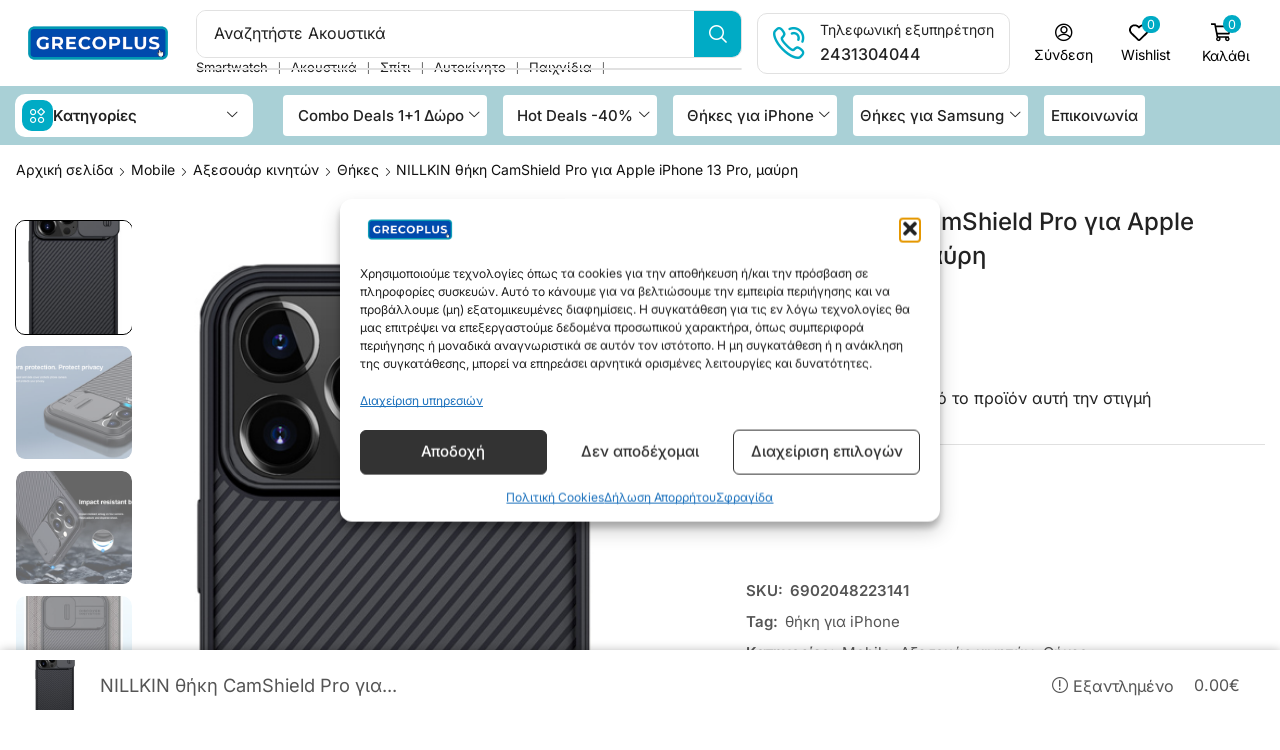

--- FILE ---
content_type: text/html; charset=UTF-8
request_url: https://grecoplus.gr/product/nillkin-thiki-camshield-pro-gia-apple-iphone-13-pro-mavri/
body_size: 120479
content:

<!DOCTYPE html>
<html lang="el" xmlns="http://www.w3.org/1999/xhtml" prefix="og: http://ogp.me/ns# fb: http://www.facebook.com/2008/fbml product: https://ogp.me/ns/product#" prefix="og: https://ogp.me/ns#" >
<head>
	<meta charset="UTF-8" />
	<meta name="viewport" content="width=device-width, initial-scale=1.0, maximum-scale=1.0, user-scalable=0"/>
		<style>img:is([sizes="auto" i], [sizes^="auto," i]) { contain-intrinsic-size: 3000px 1500px }</style>
	
<!-- Google Tag Manager by PYS -->
    <script data-cfasync="false" data-pagespeed-no-defer>
	    window.dataLayerPYS = window.dataLayerPYS || [];
	</script>
<!-- End Google Tag Manager by PYS -->
<!-- Google Tag Manager by PYS -->
<script data-cfasync="false" data-pagespeed-no-defer>
	var pys_datalayer_name = "dataLayer";
	window.dataLayerPYS = window.dataLayerPYS || [];</script> 
<!-- End Google Tag Manager by PYS -->
<!-- Search Engine Optimization by Rank Math - https://rankmath.com/ -->
<title>NILLKIN θήκη CamShield Pro για Apple iPhone 13 Pro, μαύρη | Grecoplus.gr</title>
<meta name="description" content="NILLKIN θήκη CamShield Pro για Apple iPhone 13 Pro, μαύρηΗ σειρά CamShield Pro της Nillkin χαρακτηρίζεται από την ενισχυμένη προστασία που προσφέρει το σκληρό υλικό κατασκευής της με την ανάγλυφη επιφάνεια αλλά και την έξτρα προστασία των καμερών και της ιδιωτικότητας σας, χάρη στο συρόμενο καπάκι της. Η επιφάνεια της είναι αντιολισθητική, έχει ενισχυμένα άκρα, δεν χαράσσεται και δεν κάνει δαχτυλιές."/>
<meta name="robots" content="follow, index, max-snippet:-1, max-video-preview:-1, max-image-preview:large"/>
<link rel="canonical" href="https://grecoplus.gr/product/nillkin-thiki-camshield-pro-gia-apple-iphone-13-pro-mavri/" />
<meta property="og:locale" content="el_GR" />
<meta property="og:type" content="product" />
<meta property="og:title" content="NILLKIN θήκη CamShield Pro για Apple iPhone 13 Pro, μαύρη | Grecoplus.gr" />
<meta property="og:description" content="NILLKIN θήκη CamShield Pro για Apple iPhone 13 Pro, μαύρηΗ σειρά CamShield Pro της Nillkin χαρακτηρίζεται από την ενισχυμένη προστασία που προσφέρει το σκληρό υλικό κατασκευής της με την ανάγλυφη επιφάνεια αλλά και την έξτρα προστασία των καμερών και της ιδιωτικότητας σας, χάρη στο συρόμενο καπάκι της. Η επιφάνεια της είναι αντιολισθητική, έχει ενισχυμένα άκρα, δεν χαράσσεται και δεν κάνει δαχτυλιές." />
<meta property="og:url" content="https://grecoplus.gr/product/nillkin-thiki-camshield-pro-gia-apple-iphone-13-pro-mavri/" />
<meta property="og:site_name" content="Grecoplus.gr" />
<meta property="og:updated_time" content="2026-01-26T07:07:33+02:00" />
<meta property="og:image" content="https://grecoplus.gr/wp-content/uploads/2022/10/6902048223141.jpg" />
<meta property="og:image:secure_url" content="https://grecoplus.gr/wp-content/uploads/2022/10/6902048223141.jpg" />
<meta property="og:image:width" content="469" />
<meta property="og:image:height" content="800" />
<meta property="og:image:alt" content="NILLKIN θήκη CamShield Pro για Apple iPhone 13 Pro" />
<meta property="og:image:type" content="image/jpeg" />
<meta property="product:price:currency" content="EUR" />
<meta name="twitter:card" content="summary_large_image" />
<meta name="twitter:title" content="NILLKIN θήκη CamShield Pro για Apple iPhone 13 Pro, μαύρη | Grecoplus.gr" />
<meta name="twitter:description" content="NILLKIN θήκη CamShield Pro για Apple iPhone 13 Pro, μαύρηΗ σειρά CamShield Pro της Nillkin χαρακτηρίζεται από την ενισχυμένη προστασία που προσφέρει το σκληρό υλικό κατασκευής της με την ανάγλυφη επιφάνεια αλλά και την έξτρα προστασία των καμερών και της ιδιωτικότητας σας, χάρη στο συρόμενο καπάκι της. Η επιφάνεια της είναι αντιολισθητική, έχει ενισχυμένα άκρα, δεν χαράσσεται και δεν κάνει δαχτυλιές." />
<meta name="twitter:image" content="https://grecoplus.gr/wp-content/uploads/2022/10/6902048223141.jpg" />
<meta name="twitter:label1" content="Price" />
<meta name="twitter:data1" content="0.00&euro;" />
<meta name="twitter:label2" content="Availability" />
<meta name="twitter:data2" content="Εξαντλημένο" />
<script type="application/ld+json" class="rank-math-schema">{"@context":"https://schema.org","@graph":[{"@type":"Place","@id":"https://grecoplus.gr/#place","address":{"@type":"PostalAddress","streetAddress":"\u03a6\u03bb\u03ad\u03bc\u03b9\u03bd\u03b3\u03ba 39","addressLocality":"\u03a4\u03c1\u03af\u03ba\u03b1\u03bb\u03b1","addressRegion":"\u03a4\u03c1\u03b9\u03ba\u03ac\u03bb\u03c9\u03bd","postalCode":"42131","addressCountry":"Greece"}},{"@type":["Store","Organization"],"@id":"https://grecoplus.gr/#organization","name":"Grecoplus.gr","url":"https://grecoplus.gr/","sameAs":["https://www.facebook.com/Grecoplus.gr"],"email":"info@grecoplus.gr","address":{"@type":"PostalAddress","streetAddress":"\u03a6\u03bb\u03ad\u03bc\u03b9\u03bd\u03b3\u03ba 39","addressLocality":"\u03a4\u03c1\u03af\u03ba\u03b1\u03bb\u03b1","addressRegion":"\u03a4\u03c1\u03b9\u03ba\u03ac\u03bb\u03c9\u03bd","postalCode":"42131","addressCountry":"Greece"},"logo":{"@type":"ImageObject","@id":"https://grecoplus.gr/#logo","url":"https://grecoplus.gr/wp-content/uploads/2023/07/GRECOPLUS-1.jpg","contentUrl":"https://grecoplus.gr/wp-content/uploads/2023/07/GRECOPLUS-1.jpg","caption":"Grecoplus.gr","inLanguage":"el","width":"1000","height":"1000"},"openingHours":["Monday,Tuesday,Wednesday,Thursday,Friday,Saturday 09:00-17:00"],"location":{"@id":"https://grecoplus.gr/#place"},"image":{"@id":"https://grecoplus.gr/#logo"},"telephone":"2431304044"},{"@type":"WebSite","@id":"https://grecoplus.gr/#website","url":"https://grecoplus.gr","name":"Grecoplus.gr","publisher":{"@id":"https://grecoplus.gr/#organization"},"inLanguage":"el"},{"@type":"ImageObject","@id":"https://grecoplus.gr/wp-content/uploads/2022/10/6902048223141.jpg","url":"https://grecoplus.gr/wp-content/uploads/2022/10/6902048223141.jpg","width":"469","height":"800","caption":"NILLKIN \u03b8\u03ae\u03ba\u03b7 CamShield Pro \u03b3\u03b9\u03b1 Apple iPhone 13 Pro","inLanguage":"el"},{"@type":"ItemPage","@id":"https://grecoplus.gr/product/nillkin-thiki-camshield-pro-gia-apple-iphone-13-pro-mavri/#webpage","url":"https://grecoplus.gr/product/nillkin-thiki-camshield-pro-gia-apple-iphone-13-pro-mavri/","name":"NILLKIN \u03b8\u03ae\u03ba\u03b7 CamShield Pro \u03b3\u03b9\u03b1 Apple iPhone 13 Pro, \u03bc\u03b1\u03cd\u03c1\u03b7 | Grecoplus.gr","datePublished":"2024-12-09T14:22:07+02:00","dateModified":"2026-01-26T07:07:33+02:00","isPartOf":{"@id":"https://grecoplus.gr/#website"},"primaryImageOfPage":{"@id":"https://grecoplus.gr/wp-content/uploads/2022/10/6902048223141.jpg"},"inLanguage":"el"},{"@type":"Product","name":"NILLKIN \u03b8\u03ae\u03ba\u03b7 CamShield Pro \u03b3\u03b9\u03b1 Apple iPhone 13 Pro, \u03bc\u03b1\u03cd\u03c1\u03b7 | Grecoplus.gr","description":"NILLKIN \u03b8\u03ae\u03ba\u03b7 CamShield Pro \u03b3\u03b9\u03b1 Apple iPhone 13 Pro, \u03bc\u03b1\u03cd\u03c1\u03b7\u0397 \u03c3\u03b5\u03b9\u03c1\u03ac CamShield Pro \u03c4\u03b7\u03c2 Nillkin \u03c7\u03b1\u03c1\u03b1\u03ba\u03c4\u03b7\u03c1\u03af\u03b6\u03b5\u03c4\u03b1\u03b9 \u03b1\u03c0\u03cc \u03c4\u03b7\u03bd \u03b5\u03bd\u03b9\u03c3\u03c7\u03c5\u03bc\u03ad\u03bd\u03b7 \u03c0\u03c1\u03bf\u03c3\u03c4\u03b1\u03c3\u03af\u03b1 \u03c0\u03bf\u03c5 \u03c0\u03c1\u03bf\u03c3\u03c6\u03ad\u03c1\u03b5\u03b9 \u03c4\u03bf \u03c3\u03ba\u03bb\u03b7\u03c1\u03cc \u03c5\u03bb\u03b9\u03ba\u03cc \u03ba\u03b1\u03c4\u03b1\u03c3\u03ba\u03b5\u03c5\u03ae\u03c2 \u03c4\u03b7\u03c2 \u03bc\u03b5 \u03c4\u03b7\u03bd \u03b1\u03bd\u03ac\u03b3\u03bb\u03c5\u03c6\u03b7 \u03b5\u03c0\u03b9\u03c6\u03ac\u03bd\u03b5\u03b9\u03b1 \u03b1\u03bb\u03bb\u03ac \u03ba\u03b1\u03b9 \u03c4\u03b7\u03bd \u03ad\u03be\u03c4\u03c1\u03b1 \u03c0\u03c1\u03bf\u03c3\u03c4\u03b1\u03c3\u03af\u03b1 \u03c4\u03c9\u03bd \u03ba\u03b1\u03bc\u03b5\u03c1\u03ce\u03bd \u03ba\u03b1\u03b9 \u03c4\u03b7\u03c2 \u03b9\u03b4\u03b9\u03c9\u03c4\u03b9\u03ba\u03cc\u03c4\u03b7\u03c4\u03b1\u03c2 \u03c3\u03b1\u03c2, \u03c7\u03ac\u03c1\u03b7 \u03c3\u03c4\u03bf \u03c3\u03c5\u03c1\u03cc\u03bc\u03b5\u03bd\u03bf \u03ba\u03b1\u03c0\u03ac\u03ba\u03b9 \u03c4\u03b7\u03c2. \u0397 \u03b5\u03c0\u03b9\u03c6\u03ac\u03bd\u03b5\u03b9\u03b1 \u03c4\u03b7\u03c2 \u03b5\u03af\u03bd\u03b1\u03b9 \u03b1\u03bd\u03c4\u03b9\u03bf\u03bb\u03b9\u03c3\u03b8\u03b7\u03c4\u03b9\u03ba\u03ae, \u03ad\u03c7\u03b5\u03b9 \u03b5\u03bd\u03b9\u03c3\u03c7\u03c5\u03bc\u03ad\u03bd\u03b1 \u03ac\u03ba\u03c1\u03b1, \u03b4\u03b5\u03bd \u03c7\u03b1\u03c1\u03ac\u03c3\u03c3\u03b5\u03c4\u03b1\u03b9 \u03ba\u03b1\u03b9 \u03b4\u03b5\u03bd \u03ba\u03ac\u03bd\u03b5\u03b9 \u03b4\u03b1\u03c7\u03c4\u03c5\u03bb\u03b9\u03ad\u03c2.","sku":"6902048223141","category":"Mobile","mainEntityOfPage":{"@id":"https://grecoplus.gr/product/nillkin-thiki-camshield-pro-gia-apple-iphone-13-pro-mavri/#webpage"},"weight":{"@type":"QuantitativeValue","unitCode":"KGM","value":"0.110"},"image":[{"@type":"ImageObject","url":"https://grecoplus.gr/wp-content/uploads/2022/10/6902048223141.jpg","height":"800","width":"469"},{"@type":"ImageObject","url":"https://grecoplus.gr/wp-content/uploads/2022/10/6902048223141-1.jpg","height":"497","width":"700"},{"@type":"ImageObject","url":"https://grecoplus.gr/wp-content/uploads/2022/10/6902048223141-2.jpg","height":"472","width":"700"},{"@type":"ImageObject","url":"https://grecoplus.gr/wp-content/uploads/2022/10/6902048223141-3.jpg","height":"600","width":"352"}],"offers":{"@type":"Offer","price":"0","priceCurrency":"EUR","priceValidUntil":"2027-12-31","availability":"http://schema.org/OutOfStock","itemCondition":"NewCondition","url":"https://grecoplus.gr/product/nillkin-thiki-camshield-pro-gia-apple-iphone-13-pro-mavri/","seller":{"@type":"Organization","@id":"https://grecoplus.gr/","name":"Grecoplus.gr","url":"https://grecoplus.gr","logo":"https://grecoplus.gr/wp-content/uploads/2023/07/GRECOPLUS-1.jpg"},"priceSpecification":{"price":"0","priceCurrency":"EUR","valueAddedTaxIncluded":"true"}},"@id":"https://grecoplus.gr/product/nillkin-thiki-camshield-pro-gia-apple-iphone-13-pro-mavri/#richSnippet"}]}</script>
<!-- /Rank Math WordPress SEO plugin -->

<script type='application/javascript'  id='pys-version-script'>console.log('PixelYourSite Free version 11.1.5.2');</script>
<link rel='dns-prefetch' href='//www.googletagmanager.com' />
<link rel="alternate" type="application/rss+xml" title="Ροή RSS &raquo; Grecoplus.gr" href="https://grecoplus.gr/feed/" />
<link rel="alternate" type="application/rss+xml" title="Ροή Σχολίων &raquo; Grecoplus.gr" href="https://grecoplus.gr/comments/feed/" />
<link rel="alternate" type="application/rss+xml" title="Ροή Σχολίων Grecoplus.gr &raquo; NILLKIN θήκη CamShield Pro για Apple iPhone 13 Pro, μαύρη" href="https://grecoplus.gr/product/nillkin-thiki-camshield-pro-gia-apple-iphone-13-pro-mavri/feed/" />
<style id='classic-theme-styles-inline-css' type='text/css'>
/*! This file is auto-generated */
.wp-block-button__link{color:#fff;background-color:#32373c;border-radius:9999px;box-shadow:none;text-decoration:none;padding:calc(.667em + 2px) calc(1.333em + 2px);font-size:1.125em}.wp-block-file__button{background:#32373c;color:#fff;text-decoration:none}
</style>
<style id='global-styles-inline-css' type='text/css'>
:root{--wp--preset--aspect-ratio--square: 1;--wp--preset--aspect-ratio--4-3: 4/3;--wp--preset--aspect-ratio--3-4: 3/4;--wp--preset--aspect-ratio--3-2: 3/2;--wp--preset--aspect-ratio--2-3: 2/3;--wp--preset--aspect-ratio--16-9: 16/9;--wp--preset--aspect-ratio--9-16: 9/16;--wp--preset--color--black: #000000;--wp--preset--color--cyan-bluish-gray: #abb8c3;--wp--preset--color--white: #ffffff;--wp--preset--color--pale-pink: #f78da7;--wp--preset--color--vivid-red: #cf2e2e;--wp--preset--color--luminous-vivid-orange: #ff6900;--wp--preset--color--luminous-vivid-amber: #fcb900;--wp--preset--color--light-green-cyan: #7bdcb5;--wp--preset--color--vivid-green-cyan: #00d084;--wp--preset--color--pale-cyan-blue: #8ed1fc;--wp--preset--color--vivid-cyan-blue: #0693e3;--wp--preset--color--vivid-purple: #9b51e0;--wp--preset--gradient--vivid-cyan-blue-to-vivid-purple: linear-gradient(135deg,rgba(6,147,227,1) 0%,rgb(155,81,224) 100%);--wp--preset--gradient--light-green-cyan-to-vivid-green-cyan: linear-gradient(135deg,rgb(122,220,180) 0%,rgb(0,208,130) 100%);--wp--preset--gradient--luminous-vivid-amber-to-luminous-vivid-orange: linear-gradient(135deg,rgba(252,185,0,1) 0%,rgba(255,105,0,1) 100%);--wp--preset--gradient--luminous-vivid-orange-to-vivid-red: linear-gradient(135deg,rgba(255,105,0,1) 0%,rgb(207,46,46) 100%);--wp--preset--gradient--very-light-gray-to-cyan-bluish-gray: linear-gradient(135deg,rgb(238,238,238) 0%,rgb(169,184,195) 100%);--wp--preset--gradient--cool-to-warm-spectrum: linear-gradient(135deg,rgb(74,234,220) 0%,rgb(151,120,209) 20%,rgb(207,42,186) 40%,rgb(238,44,130) 60%,rgb(251,105,98) 80%,rgb(254,248,76) 100%);--wp--preset--gradient--blush-light-purple: linear-gradient(135deg,rgb(255,206,236) 0%,rgb(152,150,240) 100%);--wp--preset--gradient--blush-bordeaux: linear-gradient(135deg,rgb(254,205,165) 0%,rgb(254,45,45) 50%,rgb(107,0,62) 100%);--wp--preset--gradient--luminous-dusk: linear-gradient(135deg,rgb(255,203,112) 0%,rgb(199,81,192) 50%,rgb(65,88,208) 100%);--wp--preset--gradient--pale-ocean: linear-gradient(135deg,rgb(255,245,203) 0%,rgb(182,227,212) 50%,rgb(51,167,181) 100%);--wp--preset--gradient--electric-grass: linear-gradient(135deg,rgb(202,248,128) 0%,rgb(113,206,126) 100%);--wp--preset--gradient--midnight: linear-gradient(135deg,rgb(2,3,129) 0%,rgb(40,116,252) 100%);--wp--preset--font-size--small: 13px;--wp--preset--font-size--medium: 20px;--wp--preset--font-size--large: 36px;--wp--preset--font-size--x-large: 42px;--wp--preset--spacing--20: 0.44rem;--wp--preset--spacing--30: 0.67rem;--wp--preset--spacing--40: 1rem;--wp--preset--spacing--50: 1.5rem;--wp--preset--spacing--60: 2.25rem;--wp--preset--spacing--70: 3.38rem;--wp--preset--spacing--80: 5.06rem;--wp--preset--shadow--natural: 6px 6px 9px rgba(0, 0, 0, 0.2);--wp--preset--shadow--deep: 12px 12px 50px rgba(0, 0, 0, 0.4);--wp--preset--shadow--sharp: 6px 6px 0px rgba(0, 0, 0, 0.2);--wp--preset--shadow--outlined: 6px 6px 0px -3px rgba(255, 255, 255, 1), 6px 6px rgba(0, 0, 0, 1);--wp--preset--shadow--crisp: 6px 6px 0px rgba(0, 0, 0, 1);}:where(.is-layout-flex){gap: 0.5em;}:where(.is-layout-grid){gap: 0.5em;}body .is-layout-flex{display: flex;}.is-layout-flex{flex-wrap: wrap;align-items: center;}.is-layout-flex > :is(*, div){margin: 0;}body .is-layout-grid{display: grid;}.is-layout-grid > :is(*, div){margin: 0;}:where(.wp-block-columns.is-layout-flex){gap: 2em;}:where(.wp-block-columns.is-layout-grid){gap: 2em;}:where(.wp-block-post-template.is-layout-flex){gap: 1.25em;}:where(.wp-block-post-template.is-layout-grid){gap: 1.25em;}.has-black-color{color: var(--wp--preset--color--black) !important;}.has-cyan-bluish-gray-color{color: var(--wp--preset--color--cyan-bluish-gray) !important;}.has-white-color{color: var(--wp--preset--color--white) !important;}.has-pale-pink-color{color: var(--wp--preset--color--pale-pink) !important;}.has-vivid-red-color{color: var(--wp--preset--color--vivid-red) !important;}.has-luminous-vivid-orange-color{color: var(--wp--preset--color--luminous-vivid-orange) !important;}.has-luminous-vivid-amber-color{color: var(--wp--preset--color--luminous-vivid-amber) !important;}.has-light-green-cyan-color{color: var(--wp--preset--color--light-green-cyan) !important;}.has-vivid-green-cyan-color{color: var(--wp--preset--color--vivid-green-cyan) !important;}.has-pale-cyan-blue-color{color: var(--wp--preset--color--pale-cyan-blue) !important;}.has-vivid-cyan-blue-color{color: var(--wp--preset--color--vivid-cyan-blue) !important;}.has-vivid-purple-color{color: var(--wp--preset--color--vivid-purple) !important;}.has-black-background-color{background-color: var(--wp--preset--color--black) !important;}.has-cyan-bluish-gray-background-color{background-color: var(--wp--preset--color--cyan-bluish-gray) !important;}.has-white-background-color{background-color: var(--wp--preset--color--white) !important;}.has-pale-pink-background-color{background-color: var(--wp--preset--color--pale-pink) !important;}.has-vivid-red-background-color{background-color: var(--wp--preset--color--vivid-red) !important;}.has-luminous-vivid-orange-background-color{background-color: var(--wp--preset--color--luminous-vivid-orange) !important;}.has-luminous-vivid-amber-background-color{background-color: var(--wp--preset--color--luminous-vivid-amber) !important;}.has-light-green-cyan-background-color{background-color: var(--wp--preset--color--light-green-cyan) !important;}.has-vivid-green-cyan-background-color{background-color: var(--wp--preset--color--vivid-green-cyan) !important;}.has-pale-cyan-blue-background-color{background-color: var(--wp--preset--color--pale-cyan-blue) !important;}.has-vivid-cyan-blue-background-color{background-color: var(--wp--preset--color--vivid-cyan-blue) !important;}.has-vivid-purple-background-color{background-color: var(--wp--preset--color--vivid-purple) !important;}.has-black-border-color{border-color: var(--wp--preset--color--black) !important;}.has-cyan-bluish-gray-border-color{border-color: var(--wp--preset--color--cyan-bluish-gray) !important;}.has-white-border-color{border-color: var(--wp--preset--color--white) !important;}.has-pale-pink-border-color{border-color: var(--wp--preset--color--pale-pink) !important;}.has-vivid-red-border-color{border-color: var(--wp--preset--color--vivid-red) !important;}.has-luminous-vivid-orange-border-color{border-color: var(--wp--preset--color--luminous-vivid-orange) !important;}.has-luminous-vivid-amber-border-color{border-color: var(--wp--preset--color--luminous-vivid-amber) !important;}.has-light-green-cyan-border-color{border-color: var(--wp--preset--color--light-green-cyan) !important;}.has-vivid-green-cyan-border-color{border-color: var(--wp--preset--color--vivid-green-cyan) !important;}.has-pale-cyan-blue-border-color{border-color: var(--wp--preset--color--pale-cyan-blue) !important;}.has-vivid-cyan-blue-border-color{border-color: var(--wp--preset--color--vivid-cyan-blue) !important;}.has-vivid-purple-border-color{border-color: var(--wp--preset--color--vivid-purple) !important;}.has-vivid-cyan-blue-to-vivid-purple-gradient-background{background: var(--wp--preset--gradient--vivid-cyan-blue-to-vivid-purple) !important;}.has-light-green-cyan-to-vivid-green-cyan-gradient-background{background: var(--wp--preset--gradient--light-green-cyan-to-vivid-green-cyan) !important;}.has-luminous-vivid-amber-to-luminous-vivid-orange-gradient-background{background: var(--wp--preset--gradient--luminous-vivid-amber-to-luminous-vivid-orange) !important;}.has-luminous-vivid-orange-to-vivid-red-gradient-background{background: var(--wp--preset--gradient--luminous-vivid-orange-to-vivid-red) !important;}.has-very-light-gray-to-cyan-bluish-gray-gradient-background{background: var(--wp--preset--gradient--very-light-gray-to-cyan-bluish-gray) !important;}.has-cool-to-warm-spectrum-gradient-background{background: var(--wp--preset--gradient--cool-to-warm-spectrum) !important;}.has-blush-light-purple-gradient-background{background: var(--wp--preset--gradient--blush-light-purple) !important;}.has-blush-bordeaux-gradient-background{background: var(--wp--preset--gradient--blush-bordeaux) !important;}.has-luminous-dusk-gradient-background{background: var(--wp--preset--gradient--luminous-dusk) !important;}.has-pale-ocean-gradient-background{background: var(--wp--preset--gradient--pale-ocean) !important;}.has-electric-grass-gradient-background{background: var(--wp--preset--gradient--electric-grass) !important;}.has-midnight-gradient-background{background: var(--wp--preset--gradient--midnight) !important;}.has-small-font-size{font-size: var(--wp--preset--font-size--small) !important;}.has-medium-font-size{font-size: var(--wp--preset--font-size--medium) !important;}.has-large-font-size{font-size: var(--wp--preset--font-size--large) !important;}.has-x-large-font-size{font-size: var(--wp--preset--font-size--x-large) !important;}
:where(.wp-block-post-template.is-layout-flex){gap: 1.25em;}:where(.wp-block-post-template.is-layout-grid){gap: 1.25em;}
:where(.wp-block-columns.is-layout-flex){gap: 2em;}:where(.wp-block-columns.is-layout-grid){gap: 2em;}
:root :where(.wp-block-pullquote){font-size: 1.5em;line-height: 1.6;}
</style>
<link data-minify="1" rel='stylesheet' id='cardlink-payment-gateway-css' href='https://grecoplus.gr/wp-content/cache/min/1/wp-content/plugins/cardlink-payment-gateway-woocommerce-1.0.11/public/css/cardlink-payment-gateway-public.css?ver=1769021890' type='text/css' media='all' />
<link data-minify="1" rel='stylesheet' id='mas-wc-brands-style-css' href='https://grecoplus.gr/wp-content/cache/min/1/wp-content/plugins/mas-woocommerce-brands/assets/css/style.css?ver=1769021890' type='text/css' media='all' />
<style id='woocommerce-inline-inline-css' type='text/css'>
.woocommerce form .form-row .required { visibility: visible; }
</style>
<link rel='stylesheet' id='cmplz-general-css' href='https://grecoplus.gr/wp-content/plugins/complianz-gdpr-premium/assets/css/cookieblocker.min.css?ver=1761971649' type='text/css' media='all' />
<link data-minify="1" rel='stylesheet' id='primer-css' href='https://grecoplus.gr/wp-content/cache/min/1/wp-content/plugins/primer-mydata/public/css/primer-public.css?ver=1769021890' type='text/css' media='all' />
<link data-minify="1" rel='stylesheet' id='primer-select-woo-css' href='https://grecoplus.gr/wp-content/cache/min/1/wp-content/plugins/primer-mydata/public/css/select2.css?ver=1769021890' type='text/css' media='all' />
<link rel='stylesheet' id='elementor-frontend-css' href='https://grecoplus.gr/wp-content/plugins/elementor/assets/css/frontend.min.css?ver=3.34.0' type='text/css' media='all' />
<link rel='stylesheet' id='widget-image-css' href='https://grecoplus.gr/wp-content/plugins/elementor/assets/css/widget-image.min.css?ver=3.34.0' type='text/css' media='all' />
<link rel='stylesheet' id='etheme-parent-style-css' href='https://grecoplus.gr/wp-content/themes/xstore/xstore.min.css?ver=1.0' type='text/css' media='all' />
<link rel='stylesheet' id='etheme-elementor-search-css' href='https://grecoplus.gr/wp-content/themes/xstore/css/modules/builders/elementor/etheme-search.min.css?ver=1.0' type='text/css' media='all' />
<link rel='stylesheet' id='etheme-elementor-menu-css' href='https://grecoplus.gr/wp-content/themes/xstore/css/modules/builders/elementor/etheme-menu.min.css?ver=1.0' type='text/css' media='all' />
<link rel='stylesheet' id='etheme-elementor-icon-box-css' href='https://grecoplus.gr/wp-content/themes/xstore/css/modules/builders/elementor/etheme-icon-box.min.css?ver=1.0' type='text/css' media='all' />
<link rel='stylesheet' id='etheme-elementor-off-canvas-css' href='https://grecoplus.gr/wp-content/themes/xstore/css/modules/builders/elementor/etheme-off-canvas.min.css?ver=1.0' type='text/css' media='all' />
<link rel='stylesheet' id='etheme-cart-widget-css' href='https://grecoplus.gr/wp-content/themes/xstore/css/modules/woocommerce/cart-widget.min.css?ver=1.0' type='text/css' media='all' />
<link rel='stylesheet' id='e-sticky-css' href='https://grecoplus.gr/wp-content/plugins/pro-elements/assets/css/modules/sticky.min.css?ver=3.33.1' type='text/css' media='all' />
<link rel='stylesheet' id='widget-divider-css' href='https://grecoplus.gr/wp-content/plugins/elementor/assets/css/widget-divider.min.css?ver=3.34.0' type='text/css' media='all' />
<link rel='stylesheet' id='etheme-breadcrumbs-css' href='https://grecoplus.gr/wp-content/themes/xstore/css/modules/breadcrumbs.min.css?ver=1.0' type='text/css' media='all' />
<link rel='stylesheet' id='etheme-single-product-images-css' href='https://grecoplus.gr/wp-content/themes/xstore/css/modules/woocommerce/single-product/product-images.min.css?ver=1.0' type='text/css' media='all' />
<link rel='stylesheet' id='widget-heading-css' href='https://grecoplus.gr/wp-content/plugins/elementor/assets/css/widget-heading.min.css?ver=3.34.0' type='text/css' media='all' />
<link rel='stylesheet' id='widget-woocommerce-product-price-css' href='https://grecoplus.gr/wp-content/plugins/pro-elements/assets/css/widget-woocommerce-product-price.min.css?ver=3.33.1' type='text/css' media='all' />
<link rel='stylesheet' id='etheme-elementor-countdown-css' href='https://grecoplus.gr/wp-content/themes/xstore/css/modules/builders/elementor/etheme-countdown.min.css?ver=1.0' type='text/css' media='all' />
<link rel='stylesheet' id='etheme-quantity-types-style-css' href='https://grecoplus.gr/wp-content/themes/xstore/css/modules/woocommerce/single-product/quantity-types.min.css?ver=1.0' type='text/css' media='all' />
<link rel='stylesheet' id='etheme-single-product-elements-css' href='https://grecoplus.gr/wp-content/themes/xstore/css/modules/woocommerce/single-product/single-product-elements.min.css?ver=1.0' type='text/css' media='all' />
<link rel='stylesheet' id='etheme-sale-booster-quantity-discounts-css' href='https://grecoplus.gr/wp-content/themes/xstore/css/modules/woocommerce/sales-booster/quantity-discounts.min.css?ver=1.0' type='text/css' media='all' />
<link rel='stylesheet' id='widget-woocommerce-product-meta-css' href='https://grecoplus.gr/wp-content/plugins/pro-elements/assets/css/widget-woocommerce-product-meta.min.css?ver=3.33.1' type='text/css' media='all' />
<link rel='stylesheet' id='etheme-sale-booster-safe-checkout-css' href='https://grecoplus.gr/wp-content/themes/xstore/css/modules/woocommerce/sales-booster/safe-checkout.min.css?ver=1.0' type='text/css' media='all' />
<link rel='stylesheet' id='etheme-tabs-css' href='https://grecoplus.gr/wp-content/themes/xstore/css/modules/tabs.min.css?ver=1.0' type='text/css' media='all' />
<link rel='stylesheet' id='etheme-wc-tabs-types-style-css' href='https://grecoplus.gr/wp-content/themes/xstore/css/modules/woocommerce/single-product/tabs-types.min.css?ver=1.0' type='text/css' media='all' />
<link data-minify="1" rel='stylesheet' id='swiper-css' href='https://grecoplus.gr/wp-content/cache/min/1/wp-content/plugins/elementor/assets/lib/swiper/v8/css/swiper.min.css?ver=1769021892' type='text/css' media='all' />
<link rel='stylesheet' id='e-swiper-css' href='https://grecoplus.gr/wp-content/plugins/elementor/assets/css/conditionals/e-swiper.min.css?ver=3.34.0' type='text/css' media='all' />
<link rel='stylesheet' id='etheme-woocommerce-css' href='https://grecoplus.gr/wp-content/themes/xstore/css/modules/woocommerce/global.min.css?ver=1.0' type='text/css' media='all' />
<link rel='stylesheet' id='etheme-woocommerce-archive-css' href='https://grecoplus.gr/wp-content/themes/xstore/css/modules/woocommerce/archive.min.css?ver=1.0' type='text/css' media='all' />
<link rel='stylesheet' id='etheme-single-product-sticky-cart-css' href='https://grecoplus.gr/wp-content/themes/xstore/css/modules/woocommerce/single-product/sticky-cart.min.css?ver=1.0' type='text/css' media='all' />
<link data-minify="1" rel='stylesheet' id='elementor-icons-css' href='https://grecoplus.gr/wp-content/cache/min/1/wp-content/plugins/elementor/assets/lib/eicons/css/elementor-icons.min.css?ver=1769021890' type='text/css' media='all' />
<link rel='stylesheet' id='elementor-post-12-css' href='https://grecoplus.gr/wp-content/uploads/elementor/css/post-12.css?ver=1769021884' type='text/css' media='all' />
<link rel='stylesheet' id='elementor-nav-menu-css' href='https://grecoplus.gr/wp-content/plugins/pro-elements/assets/css/widget-nav-menu.min.css?ver=6.8.3' type='text/css' media='all' />
<link rel='stylesheet' id='elementor-post-387640-css' href='https://grecoplus.gr/wp-content/uploads/elementor/css/post-387640.css?ver=1769021884' type='text/css' media='all' />
<link rel='stylesheet' id='elementor-post-387637-css' href='https://grecoplus.gr/wp-content/uploads/elementor/css/post-387637.css?ver=1769021884' type='text/css' media='all' />
<link rel='stylesheet' id='elementor-post-387646-css' href='https://grecoplus.gr/wp-content/uploads/elementor/css/post-387646.css?ver=1769021891' type='text/css' media='all' />
<link rel='stylesheet' id='etheme-elementor-style-css' href='https://grecoplus.gr/wp-content/themes/xstore/css/elementor.min.css?ver=1.0' type='text/css' media='all' />
<link rel='stylesheet' id='etheme-slick-library-css' href='https://grecoplus.gr/wp-content/themes/xstore/css/libs/slick.min.css?ver=1.0' type='text/css' media='all' />
<link rel='stylesheet' id='etheme-mobile-panel-css' href='https://grecoplus.gr/wp-content/themes/xstore/css/modules/layout/mobile-panel.min.css?ver=1.0' type='text/css' media='all' />
<link rel='stylesheet' id='etheme-swatches-style-css' href='https://grecoplus.gr/wp-content/themes/xstore/css/swatches.min.css?ver=1.0' type='text/css' media='all' />
<link rel='stylesheet' id='etheme-single-product-css' href='https://grecoplus.gr/wp-content/themes/xstore/css/modules/woocommerce/single-product/single-product.min.css?ver=1.0' type='text/css' media='all' />
<link rel='stylesheet' id='etheme-star-rating-css' href='https://grecoplus.gr/wp-content/themes/xstore/css/modules/star-rating.min.css?ver=1.0' type='text/css' media='all' />
<link rel='stylesheet' id='etheme-comments-css' href='https://grecoplus.gr/wp-content/themes/xstore/css/modules/comments.min.css?ver=1.0' type='text/css' media='all' />
<link rel='stylesheet' id='etheme-single-post-meta-css' href='https://grecoplus.gr/wp-content/themes/xstore/css/modules/blog/single-post/meta.min.css?ver=1.0' type='text/css' media='all' />
<link rel='stylesheet' id='etheme-contact-forms-css' href='https://grecoplus.gr/wp-content/themes/xstore/css/modules/contact-forms.min.css?ver=1.0' type='text/css' media='all' />
<style id='xstore-icons-font-inline-css' type='text/css'>
@font-face {
				  font-family: 'xstore-icons';
				  src:
				    url('https://grecoplus.gr/wp-content/themes/xstore/fonts/xstore-icons-bold.ttf') format('truetype'),
				    url('https://grecoplus.gr/wp-content/themes/xstore/fonts/xstore-icons-bold.woff2') format('woff2'),
				    url('https://grecoplus.gr/wp-content/themes/xstore/fonts/xstore-icons-bold.woff') format('woff'),
				    url('https://grecoplus.gr/wp-content/themes/xstore/fonts/xstore-icons-bold.svg#xstore-icons') format('svg');
				  font-weight: normal;
				  font-style: normal;
				  font-display: swap;
				}
</style>
<link data-minify="1" rel='stylesheet' id='xstore-kirki-styles-css' href='https://grecoplus.gr/wp-content/cache/min/1/wp-content/uploads/xstore/kirki-styles.css?ver=1769021890' type='text/css' media='all' />
<link rel='stylesheet' id='woo_discount_pro_style-css' href='https://grecoplus.gr/wp-content/plugins/woo-discount-rules-pro/Assets/Css/awdr_style.min.css?ver=2.6.9' type='text/css' media='all' />
<link rel='stylesheet' id='child-style-css' href='https://grecoplus.gr/wp-content/themes/xstore-child/style.css?ver=1.0' type='text/css' media='all' />
<link data-minify="1" rel='stylesheet' id='cuw_template-css' href='https://grecoplus.gr/wp-content/cache/min/1/wp-content/plugins/checkout-upsell-woocommerce/assets/css/template.css?ver=1769021890' type='text/css' media='all' />
<link data-minify="1" rel='stylesheet' id='cuw_frontend-css' href='https://grecoplus.gr/wp-content/cache/min/1/wp-content/plugins/checkout-upsell-woocommerce/assets/css/frontend.css?ver=1769021890' type='text/css' media='all' />
<link data-minify="1" rel='stylesheet' id='elementor-gf-local-roboto-css' href='https://grecoplus.gr/wp-content/cache/min/1/wp-content/uploads/elementor/google-fonts/css/roboto.css?ver=1769021890' type='text/css' media='all' />
<link data-minify="1" rel='stylesheet' id='elementor-gf-local-robotoslab-css' href='https://grecoplus.gr/wp-content/cache/min/1/wp-content/uploads/elementor/google-fonts/css/robotoslab.css?ver=1769021890' type='text/css' media='all' />
<link data-minify="1" rel='stylesheet' id='elementor-gf-local-inter-css' href='https://grecoplus.gr/wp-content/cache/min/1/wp-content/uploads/elementor/google-fonts/css/inter.css?ver=1769021890' type='text/css' media='all' />
<link data-minify="1" rel='stylesheet' id='elementor-gf-local-lato-css' href='https://grecoplus.gr/wp-content/cache/min/1/wp-content/uploads/elementor/google-fonts/css/lato.css?ver=1769021892' type='text/css' media='all' />
<link data-minify="1" rel='stylesheet' id='elementor-icons-shared-1-css' href='https://grecoplus.gr/wp-content/cache/min/1/wp-content/plugins/et-core-plugin/app/assets/lib/xstore-icons/css/xstore-icons.css?ver=1769021890' type='text/css' media='all' />
<link data-minify="1" rel='stylesheet' id='elementor-icons-xstore-icons-css' href='https://grecoplus.gr/wp-content/cache/min/1/wp-content/plugins/et-core-plugin/app/assets/lib/xstore-icons/css/bold.css?ver=1769021890' type='text/css' media='all' />
<link rel='stylesheet' id='elementor-icons-shared-0-css' href='https://grecoplus.gr/wp-content/plugins/elementor/assets/lib/font-awesome/css/fontawesome.min.css?ver=5.15.3' type='text/css' media='all' />
<link data-minify="1" rel='stylesheet' id='elementor-icons-fa-solid-css' href='https://grecoplus.gr/wp-content/cache/min/1/wp-content/plugins/elementor/assets/lib/font-awesome/css/solid.min.css?ver=1769021890' type='text/css' media='all' />
<link data-minify="1" rel='stylesheet' id='elementor-icons-fa-regular-css' href='https://grecoplus.gr/wp-content/cache/min/1/wp-content/plugins/elementor/assets/lib/font-awesome/css/regular.min.css?ver=1769021890' type='text/css' media='all' />
        <script>
            var primer = {
                "ajax_url": "https://grecoplus.gr/wp-admin/admin-ajax.php",
            }
        </script>
        <script type="text/javascript" id="jquery-core-js-extra">
/* <![CDATA[ */
var pysFacebookRest = {"restApiUrl":"https:\/\/grecoplus.gr\/wp-json\/pys-facebook\/v1\/event","debug":""};
/* ]]> */
</script>
<script type="text/javascript" src="https://grecoplus.gr/wp-includes/js/jquery/jquery.min.js?ver=3.7.1" id="jquery-core-js" data-rocket-defer defer></script>
<script type="text/javascript" src="https://grecoplus.gr/wp-includes/js/jquery/jquery-migrate.min.js?ver=3.4.1" id="jquery-migrate-js" data-rocket-defer defer></script>
<script type="text/javascript" id="cardlink-payment-gateway-js-extra">
/* <![CDATA[ */
var urls = {"home":"https:\/\/grecoplus.gr","theme":"\/home\/grecoplus\/public_html\/wp-content\/themes\/xstore","plugins":"https:\/\/grecoplus.gr\/wp-content\/plugins","assets":"https:\/\/grecoplus.gr\/wp-content\/themes\/xstore-child\/assets","ajax":"https:\/\/grecoplus.gr\/wp-admin\/admin-ajax.php"};
/* ]]> */
</script>
<script data-minify="1" type="text/javascript" src="https://grecoplus.gr/wp-content/cache/min/1/wp-content/plugins/cardlink-payment-gateway-woocommerce-1.0.11/public/js/cardlink-payment-gateway-public.js?ver=1765439854" id="cardlink-payment-gateway-js" data-rocket-defer defer></script>
<script type="text/javascript" id="tt4b_ajax_script-js-extra">
/* <![CDATA[ */
var tt4b_script_vars = {"pixel_code":"CVA05GBC77UCFC44BJ8G","currency":"EUR","country":"GR","advanced_matching":"1"};
/* ]]> */
</script>
<script data-minify="1" type="text/javascript" src="https://grecoplus.gr/wp-content/cache/min/1/wp-content/plugins/tiktok-for-business/admin/js/ajaxSnippet.js?ver=1765439854" id="tt4b_ajax_script-js" data-rocket-defer defer></script>
<script type="text/javascript" src="https://grecoplus.gr/wp-content/plugins/woocommerce/assets/js/jquery-blockui/jquery.blockUI.min.js?ver=2.7.0-wc.10.4.3" id="wc-jquery-blockui-js" data-wp-strategy="defer" data-rocket-defer defer></script>
<script type="text/javascript" id="wc-add-to-cart-js-extra">
/* <![CDATA[ */
var wc_add_to_cart_params = {"ajax_url":"\/wp-admin\/admin-ajax.php","wc_ajax_url":"\/?wc-ajax=%%endpoint%%","i18n_view_cart":"\u039a\u03b1\u03bb\u03ac\u03b8\u03b9","cart_url":"https:\/\/grecoplus.gr\/kalathi\/","is_cart":"","cart_redirect_after_add":"no"};
/* ]]> */
</script>
<script type="text/javascript" src="https://grecoplus.gr/wp-content/plugins/woocommerce/assets/js/frontend/add-to-cart.min.js?ver=10.4.3" id="wc-add-to-cart-js" defer="defer" data-wp-strategy="defer"></script>
<script type="text/javascript" src="https://grecoplus.gr/wp-content/plugins/woocommerce/assets/js/zoom/jquery.zoom.min.js?ver=1.7.21-wc.10.4.3" id="wc-zoom-js" defer="defer" data-wp-strategy="defer"></script>
<script type="text/javascript" id="wc-single-product-js-extra">
/* <![CDATA[ */
var wc_single_product_params = {"i18n_required_rating_text":"\u03a0\u03b1\u03c1\u03b1\u03ba\u03b1\u03bb\u03bf\u03cd\u03bc\u03b5, \u03b5\u03c0\u03b9\u03bb\u03ad\u03be\u03c4\u03b5 \u03bc\u03af\u03b1 \u03b2\u03b1\u03b8\u03bc\u03bf\u03bb\u03bf\u03b3\u03af\u03b1","i18n_rating_options":["1 \u03b1\u03c0\u03cc 5 \u03b1\u03c3\u03c4\u03ad\u03c1\u03b9\u03b1","2 \u03b1\u03c0\u03cc 5 \u03b1\u03c3\u03c4\u03ad\u03c1\u03b9\u03b1","3 \u03b1\u03c0\u03cc 5 \u03b1\u03c3\u03c4\u03ad\u03c1\u03b9\u03b1","4 \u03b1\u03c0\u03cc 5 \u03b1\u03c3\u03c4\u03ad\u03c1\u03b9\u03b1","5 \u03b1\u03c0\u03cc 5 \u03b1\u03c3\u03c4\u03ad\u03c1\u03b9\u03b1"],"i18n_product_gallery_trigger_text":"View full-screen image gallery","review_rating_required":"no","flexslider":{"rtl":false,"animation":"slide","smoothHeight":true,"directionNav":false,"controlNav":"thumbnails","slideshow":false,"animationSpeed":500,"animationLoop":false,"allowOneSlide":false},"zoom_enabled":"1","zoom_options":[],"photoswipe_enabled":"","photoswipe_options":{"shareEl":false,"closeOnScroll":false,"history":false,"hideAnimationDuration":0,"showAnimationDuration":0},"flexslider_enabled":""};
/* ]]> */
</script>
<script type="text/javascript" src="https://grecoplus.gr/wp-content/plugins/woocommerce/assets/js/frontend/single-product.min.js?ver=10.4.3" id="wc-single-product-js" defer="defer" data-wp-strategy="defer"></script>
<script type="text/javascript" src="https://grecoplus.gr/wp-content/plugins/woocommerce/assets/js/js-cookie/js.cookie.min.js?ver=2.1.4-wc.10.4.3" id="wc-js-cookie-js" data-wp-strategy="defer" data-rocket-defer defer></script>
<script data-minify="1" type="text/javascript" src="https://grecoplus.gr/wp-content/cache/min/1/wp-content/plugins/primer-mydata/public/js/selectWoo.full.js?ver=1765439854" id="primer-select-woo-js-js" data-rocket-defer defer></script>
<script type="text/javascript" id="WCPAY_ASSETS-js-extra">
/* <![CDATA[ */
var wcpayAssets = {"url":"https:\/\/grecoplus.gr\/wp-content\/plugins\/woocommerce-payments\/dist\/"};
/* ]]> */
</script>
<script type="text/javascript" id="etheme-js-extra">
/* <![CDATA[ */
var etConfig = {"noresults":"\u0394\u03b5\u03bd \u03b2\u03c1\u03ad\u03b8\u03b7\u03ba\u03b1\u03bd \u03b1\u03c0\u03bf\u03c4\u03b5\u03bb\u03ad\u03c3\u03bc\u03b1\u03c4\u03b1!","ajaxSearchResultsArrow":"<svg version=\"1.1\" width=\"1em\" height=\"1em\" class=\"arrow\" xmlns=\"http:\/\/www.w3.org\/2000\/svg\" xmlns:xlink=\"http:\/\/www.w3.org\/1999\/xlink\" x=\"0px\" y=\"0px\" viewBox=\"0 0 100 100\" style=\"enable-background:new 0 0 100 100;\" xml:space=\"preserve\"><path d=\"M99.1186676,94.8567734L10.286458,6.0255365h53.5340881c1.6616173,0,3.0132561-1.3516402,3.0132561-3.0127683\r\n\tS65.4821625,0,63.8205452,0H3.0137398c-1.6611279,0-3.012768,1.3516402-3.012768,3.0127683v60.8068047\r\n\tc0,1.6616135,1.3516402,3.0132523,3.012768,3.0132523s3.012768-1.3516388,3.012768-3.0132523V10.2854862L94.8577423,99.117691\r\n\tC95.4281311,99.6871109,96.1841202,100,96.9886856,100c0.8036041,0,1.5595856-0.3128891,2.129982-0.882309\r\n\tC100.2924805,97.9419327,100.2924805,96.0305862,99.1186676,94.8567734z\"><\/path><\/svg>","successfullyAdded":"Product added.","successfullyRemoved":"Product removed.","successfullyUpdated":"Product quantity updated.","successfullyCopied":"Copied to clipboard","saleStarts":"Sale starts in:","saleFinished":"This sale already finished","confirmQuestion":"Are you sure?","viewCart":"View cart","cartPageUrl":"https:\/\/grecoplus.gr\/kalathi\/","checkCart":"Please check your <a href='https:\/\/grecoplus.gr\/kalathi\/'>cart.<\/a>","contBtn":"\u03a3\u03c5\u03bd\u03ad\u03c7\u03b5\u03b9\u03b1 \u03b1\u03b3\u03bf\u03c1\u03ce\u03bd","checkBtn":"\u03a4\u03b1\u03bc\u03b5\u03af\u03bf","ajaxProductAddedNotify":{"type":"mini_cart","linked_products_type":"upsell"},"variationGallery":"","quickView":{"type":"off_canvas","position":"right","layout":"default","variationGallery":"","css":{"quick-view":"        <link rel=\"stylesheet\" href=\"https:\/\/grecoplus.gr\/wp-content\/themes\/xstore\/css\/modules\/woocommerce\/quick-view.min.css?ver=1.0\" type=\"text\/css\" media=\"all\" \/> \t\t","off-canvas":"        <link rel=\"stylesheet\" href=\"https:\/\/grecoplus.gr\/wp-content\/themes\/xstore\/css\/modules\/layout\/off-canvas.min.css?ver=1.0\" type=\"text\/css\" media=\"all\" \/> \t\t","skeleton":"        <link rel=\"stylesheet\" href=\"https:\/\/grecoplus.gr\/wp-content\/themes\/xstore\/css\/modules\/skeleton.min.css?ver=1.0\" type=\"text\/css\" media=\"all\" \/> \t\t","single-product":"        <link rel=\"stylesheet\" href=\"https:\/\/grecoplus.gr\/wp-content\/themes\/xstore\/css\/modules\/woocommerce\/single-product\/single-product.min.css?ver=1.0\" type=\"text\/css\" media=\"all\" \/> \t\t","single-product-elements":"        <link rel=\"stylesheet\" href=\"https:\/\/grecoplus.gr\/wp-content\/themes\/xstore\/css\/modules\/woocommerce\/single-product\/single-product-elements.min.css?ver=1.0\" type=\"text\/css\" media=\"all\" \/> \t\t","single-post-meta":"        <link rel=\"stylesheet\" href=\"https:\/\/grecoplus.gr\/wp-content\/themes\/xstore\/css\/modules\/blog\/single-post\/meta.min.css?ver=1.0\" type=\"text\/css\" media=\"all\" \/> \t\t"}},"speedOptimization":{"imageLoadingOffset":"200px"},"popupAddedToCart":[],"builders":{"is_wpbakery":false},"Product":"\u03a0\u03c1\u03bf\u03ca\u03cc\u03bd\u03c4\u03b1","Pages":"Pages","Post":"Posts","Portfolio":"Portfolio","Product_found":"{{count}} Products found","Pages_found":"{{count}} Pages found","Post_found":"{{count}} Posts found","Portfolio_found":"{{count}} Portfolio found","show_more":"Show {{count}} more","show_all":"\u0394\u03b5\u03af\u03c4\u03b5 \u03cc\u03bb\u03b1 \u03c4\u03b1 \u03b1\u03c0\u03bf\u03c4\u03b5\u03bb\u03ad\u03c3\u03bc\u03b1\u03c4\u03b1","items_found":"\u0392\u03c1\u03ad\u03b8\u03b7\u03ba\u03b1\u03bd {{count}} \u03c0\u03c1\u03bf\u03ca\u03cc\u03bd\u03c4\u03b1","item_found":"\u0392\u03c1\u03ad\u03b8\u03b7\u03ba\u03b5 {{count}} \u03c0\u03c1\u03bf\u03ca\u03cc\u03bd","single_product_builder":"","fancy_select_categories":"","is_search_history":"0","search_history_length":"7","search_type":"input","search_ajax_history_time":"5","noSuggestionNoticeWithMatches":"\u0394\u03b5\u03bd \u03b2\u03c1\u03ad\u03b8\u03b7\u03ba\u03b1\u03bd \u03b1\u03c0\u03bf\u03c4\u03b5\u03bb\u03ad\u03c3\u03bc\u03b1\u03c4\u03b1!<p>No items matched your search {{search_value}}.<\/p>","ajaxurl":"https:\/\/grecoplus.gr\/wp-admin\/admin-ajax.php","woocommerceSettings":{"is_woocommerce":true,"is_swatches":true,"ajax_filters":false,"ajax_pagination":false,"is_single_product_builder":false,"mini_cart_content_quantity_input":true,"widget_show_more_text":"more","widget_show_less_text":"Show less","sidebar_off_canvas_icon":"<svg version=\"1.1\" width=\"1em\" height=\"1em\" id=\"Layer_1\" xmlns=\"http:\/\/www.w3.org\/2000\/svg\" xmlns:xlink=\"http:\/\/www.w3.org\/1999\/xlink\" x=\"0px\" y=\"0px\" viewBox=\"0 0 100 100\" style=\"enable-background:new 0 0 100 100;\" xml:space=\"preserve\"><path d=\"M94.8,0H5.6C4,0,2.6,0.9,1.9,2.3C1.1,3.7,1.3,5.4,2.2,6.7l32.7,46c0,0,0,0,0,0c1.2,1.6,1.8,3.5,1.8,5.5v37.5c0,1.1,0.4,2.2,1.2,3c0.8,0.8,1.8,1.2,3,1.2c0.6,0,1.1-0.1,1.6-0.3l18.4-7c1.6-0.5,2.7-2.1,2.7-3.9V58.3c0-2,0.6-3.9,1.8-5.5c0,0,0,0,0,0l32.7-46c0.9-1.3,1.1-3,0.3-4.4C97.8,0.9,96.3,0,94.8,0z M61.4,49.7c-1.8,2.5-2.8,5.5-2.8,8.5v29.8l-16.8,6.4V58.3c0-3.1-1-6.1-2.8-8.5L7.3,5.1h85.8L61.4,49.7z\"><\/path><\/svg>","ajax_add_to_cart_archives":true,"cart_url":"https:\/\/grecoplus.gr\/kalathi\/","cart_redirect_after_add":false,"home_url":"https:\/\/grecoplus.gr\/","shop_url":"https:\/\/grecoplus.gr\/shop\/","single_product_autoscroll_tabs_mobile":true,"cart_progress_currency_pos":"right","cart_progress_thousand_sep":",","cart_progress_decimal_sep":".","cart_progress_num_decimals":"2","is_smart_addtocart":"","primary_attribute":"et_none"},"notices":{"ajax-filters":"Ajax error: cannot get filters result","post-product":"Ajax error: cannot get post\/product result","products":"Ajax error: cannot get products result","posts":"Ajax error: cannot get posts result","element":"Ajax error: cannot get element result","portfolio":"Ajax error: problem with ajax et_portfolio_ajax action","portfolio-pagination":"Ajax error: problem with ajax et_portfolio_ajax_pagination action","menu":"Ajax error: problem with ajax menu_posts action","noMatchFound":"No matches found","variationGalleryNotAvailable":"Variation Gallery not available on variation id","localStorageFull":"Seems like your localStorage is full"},"layoutSettings":{"layout":"","is_rtl":false,"is_mobile":false,"mobHeaderStart":1250,"menu_storage_key":"etheme_0ff3080d8033a55eb0582d7a0a3fc21a","ajax_dropdowns_from_storage":1},"sidebar":{"closed_pc_by_default":""},"et_global":{"classes":{"skeleton":"skeleton-body","mfp":"et-mfp-opened"},"is_customize_preview":false,"mobHeaderStart":1250},"etCookies":{"cache_time":3}};
/* ]]> */
</script>
<script type="text/javascript" src="https://grecoplus.gr/wp-content/themes/xstore/js/etheme-scripts.min.js?ver=1.0" id="etheme-js" data-rocket-defer defer></script>
<script type="text/javascript" id="et-woo-swatches-js-extra">
/* <![CDATA[ */
var sten_wc_params = {"ajax_url":"https:\/\/grecoplus.gr\/wp-admin\/admin-ajax.php","is_customize_preview":"","is_singular_product":"1","show_selected_title":"both","show_select_type":"","show_select_type_price":"1","add_to_cart_btn_text":"Add to cart","read_more_btn_text":"Read More","read_more_about_btn_text":"about","read_more_for_btn_text":"for","select_options_btn_text":"Select options","i18n_no_matching_variations_text":"Sorry, no products matched your selection. Please choose a different combination."};
/* ]]> */
</script>
<script type="text/javascript" src="https://grecoplus.gr/wp-content/plugins/et-core-plugin/packages/st-woo-swatches/public/js/frontend.min.js?ver=1.0" id="et-woo-swatches-js" data-rocket-defer defer></script>
<script type="text/javascript" src="https://grecoplus.gr/wp-content/plugins/pixelyoursite/dist/scripts/jquery.bind-first-0.2.3.min.js?ver=0.2.3" id="jquery-bind-first-js" data-rocket-defer defer></script>
<script type="text/javascript" src="https://grecoplus.gr/wp-content/plugins/pixelyoursite/dist/scripts/js.cookie-2.1.3.min.js?ver=2.1.3" id="js-cookie-pys-js" data-rocket-defer defer></script>
<script type="text/javascript" src="https://grecoplus.gr/wp-content/plugins/pixelyoursite/dist/scripts/tld.min.js?ver=2.3.1" id="js-tld-js" data-rocket-defer defer></script>
<script type="text/javascript" id="pys-js-extra">
/* <![CDATA[ */
var pysOptions = {"staticEvents":{"facebook":{"woo_view_content":[{"delay":0,"type":"static","name":"ViewContent","pixelIds":["437133314194786"],"eventID":"bbdc8e25-febf-412d-9d15-d09e46a22398","params":{"content_ids":["6902048223141_446343"],"content_type":"product","tags":"\u03b8\u03ae\u03ba\u03b7 \u03b3\u03b9\u03b1 iPhone","content_name":"NILLKIN \u03b8\u03ae\u03ba\u03b7 CamShield Pro \u03b3\u03b9\u03b1 Apple iPhone 13 Pro, \u03bc\u03b1\u03cd\u03c1\u03b7","category_name":"Mobile, \u0391\u03be\u03b5\u03c3\u03bf\u03c5\u03ac\u03c1 \u03ba\u03b9\u03bd\u03b7\u03c4\u03ce\u03bd, \u0398\u03ae\u03ba\u03b5\u03c2","value":"0","currency":"EUR","product_price":"0","page_title":"NILLKIN \u03b8\u03ae\u03ba\u03b7 CamShield Pro \u03b3\u03b9\u03b1 Apple iPhone 13 Pro, \u03bc\u03b1\u03cd\u03c1\u03b7","post_type":"product","post_id":446343,"plugin":"PixelYourSite","user_role":"guest","event_url":"grecoplus.gr\/product\/nillkin-thiki-camshield-pro-gia-apple-iphone-13-pro-mavri\/"},"e_id":"woo_view_content","ids":[],"hasTimeWindow":false,"timeWindow":0,"woo_order":"","edd_order":""}],"init_event":[{"delay":0,"type":"static","ajaxFire":false,"name":"PageView","pixelIds":["437133314194786"],"eventID":"53973d4c-7375-4bc6-8fb1-6883525e2e98","params":{"page_title":"NILLKIN \u03b8\u03ae\u03ba\u03b7 CamShield Pro \u03b3\u03b9\u03b1 Apple iPhone 13 Pro, \u03bc\u03b1\u03cd\u03c1\u03b7","post_type":"product","post_id":446343,"plugin":"PixelYourSite","user_role":"guest","event_url":"grecoplus.gr\/product\/nillkin-thiki-camshield-pro-gia-apple-iphone-13-pro-mavri\/"},"e_id":"init_event","ids":[],"hasTimeWindow":false,"timeWindow":0,"woo_order":"","edd_order":""}]},"ga":{"woo_view_content":[{"delay":0,"type":"static","name":"view_item","trackingIds":["G-L3MTQDHHTC"],"eventID":"bbdc8e25-febf-412d-9d15-d09e46a22398","params":{"event_category":"ecommerce","currency":"EUR","items":[{"item_id":"446343","item_name":"NILLKIN \u03b8\u03ae\u03ba\u03b7 CamShield Pro \u03b3\u03b9\u03b1 Apple iPhone 13 Pro, \u03bc\u03b1\u03cd\u03c1\u03b7","quantity":1,"price":"0","item_category":"\u0398\u03ae\u03ba\u03b5\u03c2","item_category2":"\u0391\u03be\u03b5\u03c3\u03bf\u03c5\u03ac\u03c1 \u03ba\u03b9\u03bd\u03b7\u03c4\u03ce\u03bd","item_category3":"Mobile"}],"value":"0","page_title":"NILLKIN \u03b8\u03ae\u03ba\u03b7 CamShield Pro \u03b3\u03b9\u03b1 Apple iPhone 13 Pro, \u03bc\u03b1\u03cd\u03c1\u03b7","post_type":"product","post_id":446343,"plugin":"PixelYourSite","user_role":"guest","event_url":"grecoplus.gr\/product\/nillkin-thiki-camshield-pro-gia-apple-iphone-13-pro-mavri\/"},"e_id":"woo_view_content","ids":[],"hasTimeWindow":false,"timeWindow":0,"pixelIds":[],"woo_order":"","edd_order":""}]},"gtm":{"woo_view_content":[{"delay":0,"type":"static","name":"view_item","trackingIds":[],"eventID":"bbdc8e25-febf-412d-9d15-d09e46a22398","params":{"triggerType":{"type":"ecommerce"},"event_category":"ecommerce","ecommerce":{"currency":"EUR","items":[{"item_id":"446343","item_name":"NILLKIN \u03b8\u03ae\u03ba\u03b7 CamShield Pro \u03b3\u03b9\u03b1 Apple iPhone 13 Pro, \u03bc\u03b1\u03cd\u03c1\u03b7","quantity":1,"price":"0","item_category":"Mobile","item_category2":"\u0391\u03be\u03b5\u03c3\u03bf\u03c5\u03ac\u03c1 \u03ba\u03b9\u03bd\u03b7\u03c4\u03ce\u03bd","item_category3":"\u0398\u03ae\u03ba\u03b5\u03c2"}],"value":"0"},"page_title":"NILLKIN \u03b8\u03ae\u03ba\u03b7 CamShield Pro \u03b3\u03b9\u03b1 Apple iPhone 13 Pro, \u03bc\u03b1\u03cd\u03c1\u03b7","post_type":"product","post_id":446343,"plugin":"PixelYourSite","user_role":"guest","event_url":"grecoplus.gr\/product\/nillkin-thiki-camshield-pro-gia-apple-iphone-13-pro-mavri\/"},"e_id":"woo_view_content","ids":[],"hasTimeWindow":false,"timeWindow":0,"pixelIds":[],"woo_order":"","edd_order":""}]}},"dynamicEvents":{"automatic_event_form":{"facebook":{"delay":0,"type":"dyn","name":"Form","pixelIds":["437133314194786"],"eventID":"5b5811dd-e50e-424a-8559-0971537c7535","params":{"page_title":"NILLKIN \u03b8\u03ae\u03ba\u03b7 CamShield Pro \u03b3\u03b9\u03b1 Apple iPhone 13 Pro, \u03bc\u03b1\u03cd\u03c1\u03b7","post_type":"product","post_id":446343,"plugin":"PixelYourSite","user_role":"guest","event_url":"grecoplus.gr\/product\/nillkin-thiki-camshield-pro-gia-apple-iphone-13-pro-mavri\/"},"e_id":"automatic_event_form","ids":[],"hasTimeWindow":false,"timeWindow":0,"woo_order":"","edd_order":""},"ga":{"delay":0,"type":"dyn","name":"Form","trackingIds":["G-L3MTQDHHTC"],"eventID":"5b5811dd-e50e-424a-8559-0971537c7535","params":{"page_title":"NILLKIN \u03b8\u03ae\u03ba\u03b7 CamShield Pro \u03b3\u03b9\u03b1 Apple iPhone 13 Pro, \u03bc\u03b1\u03cd\u03c1\u03b7","post_type":"product","post_id":446343,"plugin":"PixelYourSite","user_role":"guest","event_url":"grecoplus.gr\/product\/nillkin-thiki-camshield-pro-gia-apple-iphone-13-pro-mavri\/"},"e_id":"automatic_event_form","ids":[],"hasTimeWindow":false,"timeWindow":0,"pixelIds":[],"woo_order":"","edd_order":""},"gtm":{"delay":0,"type":"dyn","name":"Form","trackingIds":[],"eventID":"5b5811dd-e50e-424a-8559-0971537c7535","params":{"triggerType":{"type":"automated"},"page_title":"NILLKIN \u03b8\u03ae\u03ba\u03b7 CamShield Pro \u03b3\u03b9\u03b1 Apple iPhone 13 Pro, \u03bc\u03b1\u03cd\u03c1\u03b7","post_type":"product","post_id":446343,"plugin":"PixelYourSite","user_role":"guest","event_url":"grecoplus.gr\/product\/nillkin-thiki-camshield-pro-gia-apple-iphone-13-pro-mavri\/"},"e_id":"automatic_event_form","ids":[],"hasTimeWindow":false,"timeWindow":0,"pixelIds":[],"woo_order":"","edd_order":""}},"automatic_event_download":{"facebook":{"delay":0,"type":"dyn","name":"Download","extensions":["","doc","exe","js","pdf","ppt","tgz","zip","xls"],"pixelIds":["437133314194786"],"eventID":"84f7cbcc-1c33-4be0-afc9-0be43515575c","params":{"page_title":"NILLKIN \u03b8\u03ae\u03ba\u03b7 CamShield Pro \u03b3\u03b9\u03b1 Apple iPhone 13 Pro, \u03bc\u03b1\u03cd\u03c1\u03b7","post_type":"product","post_id":446343,"plugin":"PixelYourSite","user_role":"guest","event_url":"grecoplus.gr\/product\/nillkin-thiki-camshield-pro-gia-apple-iphone-13-pro-mavri\/"},"e_id":"automatic_event_download","ids":[],"hasTimeWindow":false,"timeWindow":0,"woo_order":"","edd_order":""},"ga":{"delay":0,"type":"dyn","name":"Download","extensions":["","doc","exe","js","pdf","ppt","tgz","zip","xls"],"trackingIds":["G-L3MTQDHHTC"],"eventID":"84f7cbcc-1c33-4be0-afc9-0be43515575c","params":{"page_title":"NILLKIN \u03b8\u03ae\u03ba\u03b7 CamShield Pro \u03b3\u03b9\u03b1 Apple iPhone 13 Pro, \u03bc\u03b1\u03cd\u03c1\u03b7","post_type":"product","post_id":446343,"plugin":"PixelYourSite","user_role":"guest","event_url":"grecoplus.gr\/product\/nillkin-thiki-camshield-pro-gia-apple-iphone-13-pro-mavri\/"},"e_id":"automatic_event_download","ids":[],"hasTimeWindow":false,"timeWindow":0,"pixelIds":[],"woo_order":"","edd_order":""},"gtm":{"delay":0,"type":"dyn","name":"Download","extensions":["","doc","exe","js","pdf","ppt","tgz","zip","xls"],"trackingIds":[],"eventID":"84f7cbcc-1c33-4be0-afc9-0be43515575c","params":{"triggerType":{"type":"automated"},"page_title":"NILLKIN \u03b8\u03ae\u03ba\u03b7 CamShield Pro \u03b3\u03b9\u03b1 Apple iPhone 13 Pro, \u03bc\u03b1\u03cd\u03c1\u03b7","post_type":"product","post_id":446343,"plugin":"PixelYourSite","user_role":"guest","event_url":"grecoplus.gr\/product\/nillkin-thiki-camshield-pro-gia-apple-iphone-13-pro-mavri\/"},"e_id":"automatic_event_download","ids":[],"hasTimeWindow":false,"timeWindow":0,"pixelIds":[],"woo_order":"","edd_order":""}},"automatic_event_comment":{"facebook":{"delay":0,"type":"dyn","name":"Comment","pixelIds":["437133314194786"],"eventID":"da0ffba0-1db4-452c-9910-1f4985e77679","params":{"page_title":"NILLKIN \u03b8\u03ae\u03ba\u03b7 CamShield Pro \u03b3\u03b9\u03b1 Apple iPhone 13 Pro, \u03bc\u03b1\u03cd\u03c1\u03b7","post_type":"product","post_id":446343,"plugin":"PixelYourSite","user_role":"guest","event_url":"grecoplus.gr\/product\/nillkin-thiki-camshield-pro-gia-apple-iphone-13-pro-mavri\/"},"e_id":"automatic_event_comment","ids":[],"hasTimeWindow":false,"timeWindow":0,"woo_order":"","edd_order":""},"ga":{"delay":0,"type":"dyn","name":"Comment","trackingIds":["G-L3MTQDHHTC"],"eventID":"da0ffba0-1db4-452c-9910-1f4985e77679","params":{"page_title":"NILLKIN \u03b8\u03ae\u03ba\u03b7 CamShield Pro \u03b3\u03b9\u03b1 Apple iPhone 13 Pro, \u03bc\u03b1\u03cd\u03c1\u03b7","post_type":"product","post_id":446343,"plugin":"PixelYourSite","user_role":"guest","event_url":"grecoplus.gr\/product\/nillkin-thiki-camshield-pro-gia-apple-iphone-13-pro-mavri\/"},"e_id":"automatic_event_comment","ids":[],"hasTimeWindow":false,"timeWindow":0,"pixelIds":[],"woo_order":"","edd_order":""},"gtm":{"delay":0,"type":"dyn","name":"Comment","trackingIds":[],"eventID":"da0ffba0-1db4-452c-9910-1f4985e77679","params":{"triggerType":{"type":"automated"},"page_title":"NILLKIN \u03b8\u03ae\u03ba\u03b7 CamShield Pro \u03b3\u03b9\u03b1 Apple iPhone 13 Pro, \u03bc\u03b1\u03cd\u03c1\u03b7","post_type":"product","post_id":446343,"plugin":"PixelYourSite","user_role":"guest","event_url":"grecoplus.gr\/product\/nillkin-thiki-camshield-pro-gia-apple-iphone-13-pro-mavri\/"},"e_id":"automatic_event_comment","ids":[],"hasTimeWindow":false,"timeWindow":0,"pixelIds":[],"woo_order":"","edd_order":""}},"automatic_event_scroll":{"facebook":{"delay":0,"type":"dyn","name":"PageScroll","scroll_percent":30,"pixelIds":["437133314194786"],"eventID":"209b3148-0bf3-4273-97f7-e8ae4118ec6c","params":{"page_title":"NILLKIN \u03b8\u03ae\u03ba\u03b7 CamShield Pro \u03b3\u03b9\u03b1 Apple iPhone 13 Pro, \u03bc\u03b1\u03cd\u03c1\u03b7","post_type":"product","post_id":446343,"plugin":"PixelYourSite","user_role":"guest","event_url":"grecoplus.gr\/product\/nillkin-thiki-camshield-pro-gia-apple-iphone-13-pro-mavri\/"},"e_id":"automatic_event_scroll","ids":[],"hasTimeWindow":false,"timeWindow":0,"woo_order":"","edd_order":""},"ga":{"delay":0,"type":"dyn","name":"PageScroll","scroll_percent":30,"trackingIds":["G-L3MTQDHHTC"],"eventID":"209b3148-0bf3-4273-97f7-e8ae4118ec6c","params":{"page_title":"NILLKIN \u03b8\u03ae\u03ba\u03b7 CamShield Pro \u03b3\u03b9\u03b1 Apple iPhone 13 Pro, \u03bc\u03b1\u03cd\u03c1\u03b7","post_type":"product","post_id":446343,"plugin":"PixelYourSite","user_role":"guest","event_url":"grecoplus.gr\/product\/nillkin-thiki-camshield-pro-gia-apple-iphone-13-pro-mavri\/"},"e_id":"automatic_event_scroll","ids":[],"hasTimeWindow":false,"timeWindow":0,"pixelIds":[],"woo_order":"","edd_order":""},"gtm":{"delay":0,"type":"dyn","name":"PageScroll","scroll_percent":30,"trackingIds":[],"eventID":"209b3148-0bf3-4273-97f7-e8ae4118ec6c","params":{"triggerType":{"type":"automated"},"page_title":"NILLKIN \u03b8\u03ae\u03ba\u03b7 CamShield Pro \u03b3\u03b9\u03b1 Apple iPhone 13 Pro, \u03bc\u03b1\u03cd\u03c1\u03b7","post_type":"product","post_id":446343,"plugin":"PixelYourSite","user_role":"guest","event_url":"grecoplus.gr\/product\/nillkin-thiki-camshield-pro-gia-apple-iphone-13-pro-mavri\/"},"e_id":"automatic_event_scroll","ids":[],"hasTimeWindow":false,"timeWindow":0,"pixelIds":[],"woo_order":"","edd_order":""}},"automatic_event_time_on_page":{"facebook":{"delay":0,"type":"dyn","name":"TimeOnPage","time_on_page":30,"pixelIds":["437133314194786"],"eventID":"2c7cddb5-1052-4dab-9bdd-69f68dce7277","params":{"page_title":"NILLKIN \u03b8\u03ae\u03ba\u03b7 CamShield Pro \u03b3\u03b9\u03b1 Apple iPhone 13 Pro, \u03bc\u03b1\u03cd\u03c1\u03b7","post_type":"product","post_id":446343,"plugin":"PixelYourSite","user_role":"guest","event_url":"grecoplus.gr\/product\/nillkin-thiki-camshield-pro-gia-apple-iphone-13-pro-mavri\/"},"e_id":"automatic_event_time_on_page","ids":[],"hasTimeWindow":false,"timeWindow":0,"woo_order":"","edd_order":""},"ga":{"delay":0,"type":"dyn","name":"TimeOnPage","time_on_page":30,"trackingIds":["G-L3MTQDHHTC"],"eventID":"2c7cddb5-1052-4dab-9bdd-69f68dce7277","params":{"page_title":"NILLKIN \u03b8\u03ae\u03ba\u03b7 CamShield Pro \u03b3\u03b9\u03b1 Apple iPhone 13 Pro, \u03bc\u03b1\u03cd\u03c1\u03b7","post_type":"product","post_id":446343,"plugin":"PixelYourSite","user_role":"guest","event_url":"grecoplus.gr\/product\/nillkin-thiki-camshield-pro-gia-apple-iphone-13-pro-mavri\/"},"e_id":"automatic_event_time_on_page","ids":[],"hasTimeWindow":false,"timeWindow":0,"pixelIds":[],"woo_order":"","edd_order":""},"gtm":{"delay":0,"type":"dyn","name":"TimeOnPage","time_on_page":30,"trackingIds":[],"eventID":"2c7cddb5-1052-4dab-9bdd-69f68dce7277","params":{"triggerType":{"type":"automated"},"page_title":"NILLKIN \u03b8\u03ae\u03ba\u03b7 CamShield Pro \u03b3\u03b9\u03b1 Apple iPhone 13 Pro, \u03bc\u03b1\u03cd\u03c1\u03b7","post_type":"product","post_id":446343,"plugin":"PixelYourSite","user_role":"guest","event_url":"grecoplus.gr\/product\/nillkin-thiki-camshield-pro-gia-apple-iphone-13-pro-mavri\/"},"e_id":"automatic_event_time_on_page","ids":[],"hasTimeWindow":false,"timeWindow":0,"pixelIds":[],"woo_order":"","edd_order":""}}},"triggerEvents":[],"triggerEventTypes":[],"facebook":{"pixelIds":["437133314194786"],"advancedMatching":{"external_id":"cdebabccdfcefaaedfebedacd"},"advancedMatchingEnabled":true,"removeMetadata":true,"wooVariableAsSimple":true,"serverApiEnabled":true,"wooCRSendFromServer":false,"send_external_id":null,"enabled_medical":false,"do_not_track_medical_param":["","event_url","landing_page","post_title","page_title","content_name","categories","category_name","tags"],"meta_ldu":false},"ga":{"trackingIds":["G-L3MTQDHHTC"],"commentEventEnabled":true,"downloadEnabled":true,"formEventEnabled":true,"crossDomainEnabled":false,"crossDomainAcceptIncoming":false,"crossDomainDomains":[],"isDebugEnabled":[],"serverContainerUrls":{"G-L3MTQDHHTC":{"enable_server_container":"","server_container_url":"","transport_url":""}},"additionalConfig":{"G-L3MTQDHHTC":{"first_party_collection":true}},"disableAdvertisingFeatures":false,"disableAdvertisingPersonalization":false,"wooVariableAsSimple":true,"custom_page_view_event":false},"gtm":{"trackingIds":[],"gtm_dataLayer_name":"dataLayer","gtm_container_domain":"www.googletagmanager.com","gtm_container_identifier":"gtm","gtm_auth":"","gtm_preview":"","gtm_just_data_layer":false,"check_list":"disabled","check_list_contain":[],"wooVariableAsSimple":false},"debug":"","siteUrl":"https:\/\/grecoplus.gr","ajaxUrl":"https:\/\/grecoplus.gr\/wp-admin\/admin-ajax.php","ajax_event":"0cd64f6b46","enable_remove_download_url_param":"1","cookie_duration":"7","last_visit_duration":"60","enable_success_send_form":"","ajaxForServerEvent":"1","ajaxForServerStaticEvent":"1","useSendBeacon":"1","send_external_id":"1","external_id_expire":"180","track_cookie_for_subdomains":"1","google_consent_mode":"1","gdpr":{"ajax_enabled":false,"all_disabled_by_api":false,"facebook_disabled_by_api":false,"analytics_disabled_by_api":false,"google_ads_disabled_by_api":false,"pinterest_disabled_by_api":false,"bing_disabled_by_api":false,"reddit_disabled_by_api":false,"externalID_disabled_by_api":false,"facebook_prior_consent_enabled":true,"analytics_prior_consent_enabled":true,"google_ads_prior_consent_enabled":null,"pinterest_prior_consent_enabled":true,"bing_prior_consent_enabled":true,"cookiebot_integration_enabled":false,"cookiebot_facebook_consent_category":"marketing","cookiebot_analytics_consent_category":"statistics","cookiebot_tiktok_consent_category":"marketing","cookiebot_google_ads_consent_category":"marketing","cookiebot_pinterest_consent_category":"marketing","cookiebot_bing_consent_category":"marketing","consent_magic_integration_enabled":false,"real_cookie_banner_integration_enabled":false,"cookie_notice_integration_enabled":false,"cookie_law_info_integration_enabled":false,"analytics_storage":{"enabled":true,"value":"granted","filter":false},"ad_storage":{"enabled":true,"value":"granted","filter":false},"ad_user_data":{"enabled":true,"value":"granted","filter":false},"ad_personalization":{"enabled":true,"value":"granted","filter":false}},"cookie":{"disabled_all_cookie":false,"disabled_start_session_cookie":false,"disabled_advanced_form_data_cookie":false,"disabled_landing_page_cookie":false,"disabled_first_visit_cookie":false,"disabled_trafficsource_cookie":false,"disabled_utmTerms_cookie":false,"disabled_utmId_cookie":false},"tracking_analytics":{"TrafficSource":"direct","TrafficLanding":"undefined","TrafficUtms":[],"TrafficUtmsId":[]},"GATags":{"ga_datalayer_type":"default","ga_datalayer_name":"dataLayerPYS"},"woo":{"enabled":true,"enabled_save_data_to_orders":true,"addToCartOnButtonEnabled":true,"addToCartOnButtonValueEnabled":true,"addToCartOnButtonValueOption":"price","singleProductId":446343,"removeFromCartSelector":"form.woocommerce-cart-form .remove","addToCartCatchMethod":"add_cart_hook","is_order_received_page":false,"containOrderId":false},"edd":{"enabled":false},"cache_bypass":"1769415062"};
/* ]]> */
</script>
<script data-minify="1" type="text/javascript" src="https://grecoplus.gr/wp-content/cache/min/1/wp-content/plugins/pixelyoursite/dist/scripts/public.js?ver=1765439854" id="pys-js" data-rocket-defer defer></script>

<!-- Google tag (gtag.js) snippet added by Site Kit -->
<!-- Google Analytics snippet added by Site Kit -->
<script type="text/javascript" src="https://www.googletagmanager.com/gtag/js?id=G-L3MTQDHHTC&l=dataLayerPYS" id="google_gtagjs-js" async></script>
<script type="text/javascript" id="google_gtagjs-js-after">
/* <![CDATA[ */
window.dataLayerPYS = window.dataLayerPYS || [];function gtag(){dataLayerPYS.push(arguments);}
gtag("set","linker",{"domains":["grecoplus.gr"]});
gtag("js", new Date());
gtag("set", "developer_id.dZTNiMT", true);
gtag("config", "G-L3MTQDHHTC", {"googlesitekit_post_type":"product"});
 window._googlesitekit = window._googlesitekit || {}; window._googlesitekit.throttledEvents = []; window._googlesitekit.gtagEvent = (name, data) => { var key = JSON.stringify( { name, data } ); if ( !! window._googlesitekit.throttledEvents[ key ] ) { return; } window._googlesitekit.throttledEvents[ key ] = true; setTimeout( () => { delete window._googlesitekit.throttledEvents[ key ]; }, 5 ); gtag( "event", name, { ...data, event_source: "site-kit" } ); }; 
/* ]]> */
</script>
<script type="text/javascript" id="xstore-wishlist-js-extra">
/* <![CDATA[ */
var xstore_wishlist_params = {"ajaxurl":"https:\/\/grecoplus.gr\/wp-admin\/admin-ajax.php","confirmQuestion":"Are you sure?","no_active_checkbox":"Please, choose any product by clicking checkbox","no_products_available":"Sorry, there are no products available for this action","is_loggedin":"","wishlist_id":"xstore_wishlist_ids_0","wishlist_page_url":"https:\/\/grecoplus.gr\/my-account\/?et-wishlist-page","animated_hearts":"1","ajax_fragments":"1","is_multilingual":"","view_wishlist":"View wishlist","days_cache":"7","notify_type":"alert_advanced"};
/* ]]> */
</script>
<script type="text/javascript" src="https://grecoplus.gr/wp-content/plugins/et-core-plugin/packages/xstore-wishlist/assets/js/script.min.js?ver=1.0" id="xstore-wishlist-js" data-rocket-defer defer></script>
<script type="text/javascript" id="xstore-waitlist-js-extra">
/* <![CDATA[ */
var xstore_waitlist_params = {"ajaxurl":"https:\/\/grecoplus.gr\/wp-admin\/admin-ajax.php","confirmQuestion":"Are you sure?","no_active_checkbox":"Please, choose any product by clicking checkbox","no_products_available":"Sorry, there are no products available for this action","is_loggedin":"","waitlist_id":"xstore_waitlist_ids_0","waitlist_page_url":"https:\/\/grecoplus.gr\/my-account\/?et-waitlist-page","ajax_fragments":"1","is_multilingual":"","view_waitlist":"View waitlist","days_cache":"7","notify_type":"alert_advanced"};
/* ]]> */
</script>
<script type="text/javascript" src="https://grecoplus.gr/wp-content/plugins/et-core-plugin/packages/xstore-waitlist/assets/js/script.min.js?ver=1.0" id="xstore-waitlist-js" data-rocket-defer defer></script>
<link rel="https://api.w.org/" href="https://grecoplus.gr/wp-json/" /><link rel="alternate" title="JSON" type="application/json" href="https://grecoplus.gr/wp-json/wp/v2/product/446343" /><link rel="EditURI" type="application/rsd+xml" title="RSD" href="https://grecoplus.gr/xmlrpc.php?rsd" />
<meta name="generator" content="WordPress 6.8.3" />
<link rel='shortlink' href='https://grecoplus.gr/?p=446343' />
<meta name="generator" content="Site Kit by Google 1.170.0" /><!-- HFCM by 99 Robots - Snippet # 2: google ver -->
<meta name="google-site-verification" content="n9nupgxniSPgRy_qU7E7d9SNmxMSueLgmUNGMZd2w4E" />
<!-- /end HFCM by 99 Robots -->
<!-- HFCM by 99 Robots - Snippet # 3: google ver2 -->
<meta name="google-site-verification" content="WuIMCunk8YU7mdCQ7yPak0yXj7OImul67BetMGoPZQY" />
<!-- /end HFCM by 99 Robots -->
<!-- HFCM by 99 Robots - Snippet # 9: Tik Tok event code and parameters -->
<script>
ttq.identify({
  "email": "<hashed_email_address>", // string. The email of the customer if available. It must be hashed with SHA-256 on the client side.
  "phone_number": "<hashed_phone_number>", // string. The phone number of the customer if available. It must be hashed with SHA-256 on the client side.
  "external_id": "<hashed_extenal_id>" // string. A unique ID from the advertiser such as user or external cookie IDs. It must be hashed with SHA256 on the client side.
})
ttq.track('ViewContent', {
  "value": "<content_value>", // number. Value of the order or items sold. Example: 100.
  "currency": "<content_currency>", // string. The 4217 currency code. Example: "USD".
  "contents": [
    {
      "content_id": "<content_identifier>", // string. ID of the product. Example: "1077218".
      "content_type": "<content_type>", // string. Either product or product_group.
      "content_name": "<content_name>", // string. The name of the page or product. Example: "shirt".
      "content_category": "<content_category>", // string. The category of the page or product. Example: "apparel".
      "price": "<content_price>", // number. The price of a single item. Example: 25.
      "num_items": "<content_quantity>", // number. The number of items. Example: 4.
      "brand": "<brand>" // string. The brand name of the page or product. Example: "Nike"
    }
  ],
  "description": "<content_description>", // string. The description of the item or page. Example: "light weight cotton". // string. Non-hashed public IP address of the browser.
  "search_string": "<search_keywords>", // string. The word or phrase used to search. Example: "SAVE10COUPON".
  "status": "<content_status>" // string. The status of an order, item, or service. Example: "submitted".
})
ttq.track('AddToWishlist', {
  "value": "<content_value>", // number. Value of the order or items sold. Example: 100.
  "currency": "<content_currency>", // string. The 4217 currency code. Example: "USD".
  "contents": [
    {
      "content_id": "<content_identifier>", // string. ID of the product. Example: "1077218".
      "content_type": "<content_type>", // string. Either product or product_group.
      "content_name": "<content_name>", // string. The name of the page or product. Example: "shirt".
      "content_category": "<content_category>", // string. The category of the page or product. Example: "apparel".
      "price": "<content_price>", // number. The price of a single item. Example: 25.
      "num_items": "<content_quantity>", // number. The number of items. Example: 4.
      "brand": "<brand>" // string. The brand name of the page or product. Example: "Nike"
    }
  ],
  "description": "<content_description>", // string. The description of the item or page. Example: "light weight cotton". // string. Non-hashed public IP address of the browser.
  "search_string": "<search_keywords>", // string. The word or phrase used to search. Example: "SAVE10COUPON".
  "status": "<content_status>" // string. The status of an order, item, or service. Example: "submitted".
})
ttq.track('Search', {
  "value": "<content_value>", // number. Value of the order or items sold. Example: 100.
  "currency": "<content_currency>", // string. The 4217 currency code. Example: "USD".
  "contents": [
    {
      "content_id": "<content_identifier>", // string. ID of the product. Example: "1077218".
      "content_type": "<content_type>", // string. Either product or product_group.
      "content_name": "<content_name>", // string. The name of the page or product. Example: "shirt".
      "content_category": "<content_category>", // string. The category of the page or product. Example: "apparel".
      "price": "<content_price>", // number. The price of a single item. Example: 25.
      "num_items": "<content_quantity>", // number. The number of items. Example: 4.
      "brand": "<brand>" // string. The brand name of the page or product. Example: "Nike"
    }
  ],
  "description": "<content_description>", // string. The description of the item or page. Example: "light weight cotton". // string. Non-hashed public IP address of the browser.
  "search_string": "<search_keywords>", // string. The word or phrase used to search. Example: "SAVE10COUPON".
  "status": "<content_status>" // string. The status of an order, item, or service. Example: "submitted".
})
ttq.track('AddPaymentInfo', {
  "value": "<content_value>", // number. Value of the order or items sold. Example: 100.
  "currency": "<content_currency>", // string. The 4217 currency code. Example: "USD".
  "contents": [
    {
      "content_id": "<content_identifier>", // string. ID of the product. Example: "1077218".
      "content_type": "<content_type>", // string. Either product or product_group.
      "content_name": "<content_name>", // string. The name of the page or product. Example: "shirt".
      "content_category": "<content_category>", // string. The category of the page or product. Example: "apparel".
      "price": "<content_price>", // number. The price of a single item. Example: 25.
      "num_items": "<content_quantity>", // number. The number of items. Example: 4.
      "brand": "<brand>" // string. The brand name of the page or product. Example: "Nike"
    }
  ],
  "description": "<content_description>", // string. The description of the item or page. Example: "light weight cotton". // string. Non-hashed public IP address of the browser.
  "search_string": "<search_keywords>", // string. The word or phrase used to search. Example: "SAVE10COUPON".
  "status": "<content_status>" // string. The status of an order, item, or service. Example: "submitted".
})
ttq.track('AddToCart', {
  "value": "<content_value>", // number. Value of the order or items sold. Example: 100.
  "currency": "<content_currency>", // string. The 4217 currency code. Example: "USD".
  "contents": [
    {
      "content_id": "<content_identifier>", // string. ID of the product. Example: "1077218".
      "content_type": "<content_type>", // string. Either product or product_group.
      "content_name": "<content_name>", // string. The name of the page or product. Example: "shirt".
      "content_category": "<content_category>", // string. The category of the page or product. Example: "apparel".
      "price": "<content_price>", // number. The price of a single item. Example: 25.
      "num_items": "<content_quantity>", // number. The number of items. Example: 4.
      "brand": "<brand>" // string. The brand name of the page or product. Example: "Nike"
    }
  ],
  "description": "<content_description>", // string. The description of the item or page. Example: "light weight cotton". // string. Non-hashed public IP address of the browser.
  "search_string": "<search_keywords>", // string. The word or phrase used to search. Example: "SAVE10COUPON".
  "status": "<content_status>" // string. The status of an order, item, or service. Example: "submitted".
})
ttq.track('InitiateCheckout', {
  "value": "<content_value>", // number. Value of the order or items sold. Example: 100.
  "currency": "<content_currency>", // string. The 4217 currency code. Example: "USD".
  "contents": [
    {
      "content_id": "<content_identifier>", // string. ID of the product. Example: "1077218".
      "content_type": "<content_type>", // string. Either product or product_group.
      "content_name": "<content_name>", // string. The name of the page or product. Example: "shirt".
      "content_category": "<content_category>", // string. The category of the page or product. Example: "apparel".
      "price": "<content_price>", // number. The price of a single item. Example: 25.
      "num_items": "<content_quantity>", // number. The number of items. Example: 4.
      "brand": "<brand>" // string. The brand name of the page or product. Example: "Nike"
    }
  ],
  "description": "<content_description>", // string. The description of the item or page. Example: "light weight cotton". // string. Non-hashed public IP address of the browser.
  "search_string": "<search_keywords>", // string. The word or phrase used to search. Example: "SAVE10COUPON".
  "status": "<content_status>" // string. The status of an order, item, or service. Example: "submitted".
})
ttq.track('PlaceAnOrder', {
  "value": "<content_value>", // number. Value of the order or items sold. Example: 100.
  "currency": "<content_currency>", // string. The 4217 currency code. Example: "USD".
  "contents": [
    {
      "content_id": "<content_identifier>", // string. ID of the product. Example: "1077218".
      "content_type": "<content_type>", // string. Either product or product_group.
      "content_name": "<content_name>", // string. The name of the page or product. Example: "shirt".
      "content_category": "<content_category>", // string. The category of the page or product. Example: "apparel".
      "price": "<content_price>", // number. The price of a single item. Example: 25.
      "num_items": "<content_quantity>", // number. The number of items. Example: 4.
      "brand": "<brand>" // string. The brand name of the page or product. Example: "Nike"
    }
  ],
  "description": "<content_description>", // string. The description of the item or page. Example: "light weight cotton". // string. Non-hashed public IP address of the browser.
  "search_string": "<search_keywords>", // string. The word or phrase used to search. Example: "SAVE10COUPON".
  "status": "<content_status>" // string. The status of an order, item, or service. Example: "submitted".
})
ttq.track('CompleteRegistration', {
  "value": "<content_value>", // number. Value of the order or items sold. Example: 100.
  "currency": "<content_currency>", // string. The 4217 currency code. Example: "USD".
  "contents": [
    {
      "content_id": "<content_identifier>", // string. ID of the product. Example: "1077218".
      "content_type": "<content_type>", // string. Either product or product_group.
      "content_name": "<content_name>", // string. The name of the page or product. Example: "shirt".
      "content_category": "<content_category>", // string. The category of the page or product. Example: "apparel".
      "price": "<content_price>", // number. The price of a single item. Example: 25.
      "num_items": "<content_quantity>", // number. The number of items. Example: 4.
      "brand": "<brand>" // string. The brand name of the page or product. Example: "Nike"
    }
  ],
  "description": "<content_description>", // string. The description of the item or page. Example: "light weight cotton". // string. Non-hashed public IP address of the browser.
  "search_string": "<search_keywords>", // string. The word or phrase used to search. Example: "SAVE10COUPON".
  "status": "<content_status>" // string. The status of an order, item, or service. Example: "submitted".
})
ttq.track('CompletePayment', {
  "value": "<content_value>", // number. Value of the order or items sold. Example: 100.
  "currency": "<content_currency>", // string. The 4217 currency code. Example: "USD".
  "contents": [
    {
      "content_id": "<content_identifier>", // string. ID of the product. Example: "1077218".
      "content_type": "<content_type>", // string. Either product or product_group.
      "content_name": "<content_name>", // string. The name of the page or product. Example: "shirt".
      "content_category": "<content_category>", // string. The category of the page or product. Example: "apparel".
      "price": "<content_price>", // number. The price of a single item. Example: 25.
      "num_items": "<content_quantity>", // number. The number of items. Example: 4.
      "brand": "<brand>" // string. The brand name of the page or product. Example: "Nike"
    }
  ],
  "description": "<content_description>", // string. The description of the item or page. Example: "light weight cotton". // string. Non-hashed public IP address of the browser.
  "search_string": "<search_keywords>", // string. The word or phrase used to search. Example: "SAVE10COUPON".
  "status": "<content_status>" // string. The status of an order, item, or service. Example: "submitted".
})
	</script>
<!-- /end HFCM by 99 Robots -->
<!-- HFCM by 99 Robots - Snippet # 10: fb meta var -->
<meta name="facebook-domain-verification" content="sqoskq0x64jm118jgdqg4lnnskp6xl" />
<!-- /end HFCM by 99 Robots -->

<!-- This website runs the Product Feed PRO for WooCommerce by AdTribes.io plugin - version woocommercesea_option_installed_version -->
			<style>.cmplz-hidden {
					display: none !important;
				}</style>			<link rel="prefetch" as="font" href="https://grecoplus.gr/wp-content/themes/xstore/fonts/xstore-icons-bold.woff?v=9.4.9" type="font/woff">
					<link rel="prefetch" as="font" href="https://grecoplus.gr/wp-content/themes/xstore/fonts/xstore-icons-bold.woff2?v=9.4.9" type="font/woff2">
			<noscript><style>.woocommerce-product-gallery{ opacity: 1 !important; }</style></noscript>
	<meta name="generator" content="Elementor 3.34.0; features: additional_custom_breakpoints; settings: css_print_method-external, google_font-enabled, font_display-auto">
			<style>
				.e-con.e-parent:nth-of-type(n+4):not(.e-lazyloaded):not(.e-no-lazyload),
				.e-con.e-parent:nth-of-type(n+4):not(.e-lazyloaded):not(.e-no-lazyload) * {
					background-image: none !important;
				}
				@media screen and (max-height: 1024px) {
					.e-con.e-parent:nth-of-type(n+3):not(.e-lazyloaded):not(.e-no-lazyload),
					.e-con.e-parent:nth-of-type(n+3):not(.e-lazyloaded):not(.e-no-lazyload) * {
						background-image: none !important;
					}
				}
				@media screen and (max-height: 640px) {
					.e-con.e-parent:nth-of-type(n+2):not(.e-lazyloaded):not(.e-no-lazyload),
					.e-con.e-parent:nth-of-type(n+2):not(.e-lazyloaded):not(.e-no-lazyload) * {
						background-image: none !important;
					}
				}
			</style>
			<link rel="icon" href="https://grecoplus.gr/wp-content/uploads/2023/07/cropped-GRECOPLUS-1-32x32.jpg" sizes="32x32" />
<link rel="icon" href="https://grecoplus.gr/wp-content/uploads/2023/07/cropped-GRECOPLUS-1-192x192.jpg" sizes="192x192" />
<link rel="apple-touch-icon" href="https://grecoplus.gr/wp-content/uploads/2023/07/cropped-GRECOPLUS-1-180x180.jpg" />
<meta name="msapplication-TileImage" content="https://grecoplus.gr/wp-content/uploads/2023/07/cropped-GRECOPLUS-1-270x270.jpg" />
<style id="kirki-inline-styles"></style><style type="text/css" class="et_custom-css">.btn-checkout:hover,.btn-view-wishlist:hover{opacity:1 !important}body{--progress-active-color:var(--et_active-color)}.onsale{border:1.3px solid #333;border-radius:6px}.et-quick-view-wrapper .st-swatch-preview .type-label{border-radius:10px}.wp-picture,.post-widget-item img{border-radius:10px}article.blog-post,.share-post{margin-bottom:0}.woocommerce-cart .etheme-sales-booster-sticky-panel,.woocommerce-checkout .etheme-sales-booster-sticky-panel,.woocommerce.archive .etheme-sales-booster-sticky-panel{display:none}.swiper-custom-right:not(.et-swiper-elementor-nav),.swiper-custom-left:not(.et-swiper-elementor-nav){background:transparent !important}@media only screen and (max-width:1500px){.swiper-custom-left,.middle-inside .swiper-entry .swiper-button-prev,.middle-inside.swiper-entry .swiper-button-prev{left:-15px}.swiper-custom-right,.middle-inside .swiper-entry .swiper-button-next,.middle-inside.swiper-entry .swiper-button-next{right:-15px}.middle-inbox .swiper-entry .swiper-button-prev,.middle-inbox.swiper-entry .swiper-button-prev{left:8px}.middle-inbox .swiper-entry .swiper-button-next,.middle-inbox.swiper-entry .swiper-button-next{right:8px}.swiper-entry:hover .swiper-custom-left,.middle-inside .swiper-entry:hover .swiper-button-prev,.middle-inside.swiper-entry:hover .swiper-button-prev{left:-5px}.swiper-entry:hover .swiper-custom-right,.middle-inside .swiper-entry:hover .swiper-button-next,.middle-inside.swiper-entry:hover .swiper-button-next{right:-5px}.middle-inbox .swiper-entry:hover .swiper-button-prev,.middle-inbox.swiper-entry:hover .swiper-button-prev{left:5px}.middle-inbox .swiper-entry:hover .swiper-button-next,.middle-inbox.swiper-entry:hover .swiper-button-next{right:5px}}.header-main-menu2.et_element-top-level .menu{margin-right:-5px;margin-left:-5px}@media only screen and (max-width:1250px){.header-wrapper,.site-header-vertical{display:none}}@media only screen and (min-width:1251px){.mobile-header-wrapper{display:none}}.swiper-container{width:auto}.content-product .product-content-image img,.category-grid img,.categoriesCarousel .category-grid img{width:100%}.etheme-elementor-slider:not(.swiper-container-initialized,.swiper-initialized) .swiper-slide{max-width:calc(100% / var(--slides-per-view,4))}.etheme-elementor-slider[data-animation]:not(.swiper-container-initialized,.swiper-initialized,[data-animation=slide],[data-animation=coverflow]) .swiper-slide{max-width:100%}body:not([data-elementor-device-mode]) .etheme-elementor-off-canvas__container{transition:none;opacity:0;visibility:hidden;position:fixed}</style><noscript><style id="rocket-lazyload-nojs-css">.rll-youtube-player, [data-lazy-src]{display:none !important;}</style></noscript><meta name="generator" content="WP Rocket 3.20.1.2" data-wpr-features="wpr_defer_js wpr_minify_js wpr_lazyload_images wpr_lazyload_iframes wpr_image_dimensions wpr_minify_css wpr_preload_links wpr_desktop" /></head>
<body class="wp-singular product-template-default single single-product postid-446343 wp-custom-logo wp-theme-xstore wp-child-theme-xstore-child theme-xstore woocommerce woocommerce-page woocommerce-no-js et_cart-type-2 breadcrumbs-type-left2  et-preloader-off et-catalog-off sticky-message-on global-product-name-on et-enable-swatch elementor-default elementor-template-full-width elementor-kit-12 elementor-page-387646" data-mode="light">

	<div data-rocket-location-hash="6d9394e4694a202220378d4c28f8ab88" class="template-container">
	
		<div data-rocket-location-hash="054dd55b9f42c926d4af202a385dd328" class="template-content">
	<div data-rocket-location-hash="ee1ef31679ff7484fc63f3e187aa9626" class="page-wrapper">
			<header data-elementor-type="header" data-elementor-id="387640" class="elementor elementor-387640 elementor-location-header" data-elementor-post-type="elementor_library">
			<div class="elementor-element elementor-element-1f7834eb e-flex e-con-boxed e-con e-parent" data-id="1f7834eb" data-element_type="container" data-settings="{&quot;background_background&quot;:&quot;classic&quot;,&quot;sticky&quot;:&quot;top&quot;,&quot;sticky_on&quot;:[&quot;tablet&quot;,&quot;mobile&quot;],&quot;sticky_offset&quot;:0,&quot;sticky_effects_offset&quot;:0,&quot;sticky_anchor_link_offset&quot;:0}">
					<div class="e-con-inner">
				<div class="elementor-element elementor-element-4fca2297 etheme-elementor-widget-loaded elementor-widget elementor-widget-theme-etheme_site-logo elementor-widget-image" data-id="4fca2297" data-element_type="widget" data-widget_type="theme-etheme_site-logo.default">
				<div class="elementor-widget-container">
											<a href="https://grecoplus.gr">
			<img fetchpriority="high" width="512" height="158" src="data:image/svg+xml,%3Csvg%20xmlns='http://www.w3.org/2000/svg'%20viewBox='0%200%20512%20158'%3E%3C/svg%3E" class="attachment-full size-full wp-image-634373" alt="" data-lazy-srcset="https://grecoplus.gr/wp-content/uploads/2020/12/GRECOPLUS-4-1.png 512w, https://grecoplus.gr/wp-content/uploads/2020/12/GRECOPLUS-4-1-300x93.png 300w, https://grecoplus.gr/wp-content/uploads/2020/12/GRECOPLUS-4-1-1x1.png 1w, https://grecoplus.gr/wp-content/uploads/2020/12/GRECOPLUS-4-1-10x3.png 10w" data-lazy-sizes="(max-width: 512px) 100vw, 512px" data-lazy-src="https://grecoplus.gr/wp-content/uploads/2020/12/GRECOPLUS-4-1.png" /><noscript><img fetchpriority="high" width="512" height="158" src="https://grecoplus.gr/wp-content/uploads/2020/12/GRECOPLUS-4-1.png" class="attachment-full size-full wp-image-634373" alt="" srcset="https://grecoplus.gr/wp-content/uploads/2020/12/GRECOPLUS-4-1.png 512w, https://grecoplus.gr/wp-content/uploads/2020/12/GRECOPLUS-4-1-300x93.png 300w, https://grecoplus.gr/wp-content/uploads/2020/12/GRECOPLUS-4-1-1x1.png 1w, https://grecoplus.gr/wp-content/uploads/2020/12/GRECOPLUS-4-1-10x3.png 10w" sizes="(max-width: 512px) 100vw, 512px" /></noscript>				</a>
											</div>
				</div>
		<div class="elementor-element elementor-element-3ac7a5 e-flex e-con-boxed e-con e-child" data-id="3ac7a5" data-element_type="container">
					<div class="e-con-inner">
				<div class="elementor-element elementor-element-1c0d36b etheme-elementor-widget-loaded elementor-widget elementor-widget-theme-etheme_ajax_search" data-id="1c0d36b" data-element_type="widget" data-settings="{&quot;animated_placeholder_text&quot;:&quot;Smartwatch\n\u0391\u03ba\u03bf\u03c5\u03c3\u03c4\u03b9\u03ba\u03ac\n\u0391\u03be\u03b5\u03c3\u03bf\u03c5\u03ac\u03c1 \u03ba\u03b9\u03bd\u03b7\u03c4\u03ce\u03bd\nPower Bank&quot;,&quot;trending_searches_list&quot;:&quot;\u0391\u03ba\u03bf\u03c5\u03c3\u03c4\u03b9\u03ba\u03ac - Bluetooth,  Smartwatch,  \u0391\u03be\u03b5\u03c3\u03bf\u03c5\u03ac\u03c1 \u03ba\u03b9\u03bd\u03b7\u03c4\u03ce\u03bd, \u0395\u03af\u03b4\u03b7 \u03ba\u03bf\u03c5\u03b6\u03af\u03bd\u03b1\u03c2, \u0395\u03af\u03b4\u03b7 \u03ba\u03ae\u03c0\u03bf\u03c5, &quot;,&quot;animated_placeholder&quot;:&quot;yes&quot;,&quot;post_types&quot;:[&quot;product&quot;],&quot;ajax_search&quot;:&quot;yes&quot;,&quot;min_chars&quot;:{&quot;unit&quot;:&quot;px&quot;,&quot;size&quot;:&quot;&quot;,&quot;sizes&quot;:[]},&quot;ajax_search_results_heading_type&quot;:&quot;headings&quot;,&quot;posts_per_page&quot;:{&quot;unit&quot;:&quot;px&quot;,&quot;size&quot;:&quot;&quot;,&quot;sizes&quot;:[]},&quot;post_limit&quot;:{&quot;unit&quot;:&quot;px&quot;,&quot;size&quot;:5,&quot;sizes&quot;:[]},&quot;product_stock&quot;:&quot;yes&quot;,&quot;product_category&quot;:&quot;yes&quot;,&quot;product_price&quot;:&quot;yes&quot;,&quot;global_post_type_date&quot;:&quot;yes&quot;,&quot;post_type_content_mobile&quot;:[&quot;image&quot;,&quot;title&quot;,&quot;product_price&quot;],&quot;trending_searches&quot;:&quot;yes&quot;,&quot;trending_searches_limit&quot;:{&quot;unit&quot;:&quot;px&quot;,&quot;size&quot;:5,&quot;sizes&quot;:[]},&quot;results_max_height&quot;:{&quot;unit&quot;:&quot;px&quot;,&quot;size&quot;:500,&quot;sizes&quot;:[]}}" data-widget_type="theme-etheme_ajax_search.default">
				<div class="elementor-widget-container">
					
        <form class="etheme-search-form" role="search" action="https://grecoplus.gr" method="get" type="inline">
                        <div class="etheme-search-input-form-wrapper">

                
                <div class="etheme-search-input-wrapper">

                    
        <span class="etheme-search-form-input etheme-search-input-placeholder">
            <span class="etheme-search-placeholder">
                Αναζητήστε            </span>
            
            <span class="etheme-search-placeholder-text etheme-search-placeholder-text-active">Smartwatch</span><span class="etheme-search-placeholder-text ">Ακουστικά</span><span class="etheme-search-placeholder-text ">Αξεσουάρ&nbsp;κινητών</span><span class="etheme-search-placeholder-text ">Power&nbsp;Bank</span>        </span>
        
                    <input class="etheme-search-form-input" type="search" name="s" title="Search" value="" placeholder="">

                                            <input type="hidden" name="et_search" value="true">
                    
                    

	                
                    <input type="hidden" name="post_type" value="product">

                                            <span class="etheme-search-form-clear">
                            <svg xmlns="http://www.w3.org/2000/svg" width=".7em" height=".7em" viewBox="0 0 24 24" fill="currentColor"><path d="M13.056 12l10.728-10.704c0.144-0.144 0.216-0.336 0.216-0.552 0-0.192-0.072-0.384-0.216-0.528-0.144-0.12-0.336-0.216-0.528-0.216 0 0 0 0 0 0-0.192 0-0.408 0.072-0.528 0.216l-10.728 10.728-10.704-10.728c-0.288-0.288-0.768-0.288-1.056 0-0.168 0.144-0.24 0.336-0.24 0.528 0 0.216 0.072 0.408 0.216 0.552l10.728 10.704-10.728 10.704c-0.144 0.144-0.216 0.336-0.216 0.552s0.072 0.384 0.216 0.528c0.288 0.288 0.768 0.288 1.056 0l10.728-10.728 10.704 10.704c0.144 0.144 0.336 0.216 0.528 0.216s0.384-0.072 0.528-0.216c0.144-0.144 0.216-0.336 0.216-0.528s-0.072-0.384-0.216-0.528l-10.704-10.704z"></path></svg>
                        </span>
                    
                </div>

                <div class="etheme-search-form-button-wrapper">

                    <button class="etheme-search-form-submit" type="submit" title="Search" aria-label="Search">

                        			<i aria-hidden="true" class="et-icon et-zoom"></i><span class="elementor-screen-only">Search</span>
                    </button>
                </div>

            </div>
                        <div class="etheme-search-ajax-results">        <div class="etheme-search-trending-searches-wrapper hidden">
            <h3 class="etheme-search-trending-searches-heading etheme-search-form-title">
                Προτεινόμενα για εσένα                <span class="etheme-search-trending-searches-refresh"><span class="et_b-icon"><svg version="1.1" xmlns="http://www.w3.org/2000/svg" width="1em" height="1em" viewBox="0 0 32 32">
                        <path d="M29.76 8.16c0.288-1.248 0.896-3.744 1.056-4.992 0.064-0.512-0.064-0.864-0.544-0.992-0.512-0.16-0.832 0.096-1.056 0.672-0.288 0.768-0.768 3.296-0.768 3.296-2.080-2.688-5.248-4.736-8.704-5.6l-0.128-0.032c-4.128-0.992-8.32-0.256-11.904 1.888-7.136 4.352-9.088 12.672-6.752 19.008 0.096 0.224 0.352 0.416 0.64 0.48 0.224 0.064 0.448-0.032 0.608-0.096l0.032-0.032c0.416-0.192 0.608-0.672 0.384-1.184-2.048-5.856 0-12.992 6.208-16.672 3.136-1.856 6.72-2.432 10.432-1.536 2.784 0.672 5.728 2.368 7.552 4.8 0 0-2.56 0-3.424 0.032-0.64 0-0.96 0.16-1.056 0.608-0.128 0.48 0.128 0.992 0.608 1.024 1.568 0.096 5.664 0.128 5.664 0.128 0.16 0 0.192 0 0.384-0.032s0.416-0.192 0.544-0.352c0.096-0.16 0.224-0.416 0.224-0.416zM2.144 23.936c-0.288 1.248-0.864 3.744-1.056 4.992-0.064 0.512 0.064 0.864 0.544 0.992 0.512 0.128 0.832-0.128 1.056-0.704 0.288-0.768 0.768-3.296 0.768-3.296 2.080 2.688 5.28 4.736 8.736 5.6l0.128 0.032c4.128 0.992 8.32 0.256 11.904-1.888 7.136-4.32 9.088-12.672 6.752-19.008-0.096-0.224-0.352-0.416-0.64-0.48-0.224-0.064-0.448 0.032-0.608 0.096l-0.032 0.032c-0.416 0.192-0.608 0.672-0.384 1.184 2.048 5.856 0 12.992-6.208 16.672-3.136 1.856-6.72 2.432-10.432 1.536-2.784-0.672-5.728-2.368-7.552-4.8 0 0 2.56 0 3.424-0.032 0.64 0 0.96-0.16 1.056-0.608 0.128-0.48-0.128-0.992-0.608-1.024-1.568-0.096-5.664-0.128-5.664-0.128-0.16 0-0.192 0-0.384 0.032s-0.416 0.192-0.544 0.352c-0.096 0.16-0.256 0.448-0.256 0.448z"></path>
                    </svg></span><span>Ανανέωση</span></span>
            </h3>

            <div class="etheme-search-trending-searches"></div>
        </div>
        </div>
        </form>
        				</div>
				</div>
				<div class="elementor-element elementor-element-4d97955c etheme-elementor-nav-menu__align-left elementor-hidden-tablet elementor-hidden-mobile etheme-elementor-menu etheme-elementor-widget-loaded elementor-widget elementor-widget-theme-etheme_nav_menu" data-id="4d97955c" data-element_type="widget" data-widget_type="theme-etheme_nav_menu.default">
				<div class="elementor-widget-container">
					        <nav class="etheme-elementor-nav-menu--main">

        <ul id="menu-1-4d97955c" class="etheme-elementor-nav-menu dropdowns-right horizontal"><li id="menu-item-387610" class="menu-item menu-item-type-custom menu-item-object-custom menu-item-387610 item-level-0 item-design-dropdown"><a href="https://grecoplus.gr/product-category/mobile/mobile-syskeves/smartwatches/" class="item-link etheme-elementor-nav-menu-item etheme-elementor-nav-menu-item-parent"><span class="elementor-item">Smartwatch</span></a></li>
        <li class="etheme-elementor-nav-menu-item-separator-wrapper">
            <span class="etheme-elementor-nav-menu-item-separator etheme-elementor-nav-menu-item etheme-elementor-nav-menu-item-parent etheme-elementor-nav-menu-item-icon">
            &#10072;        </span>
    </li>
        <li id="menu-item-387611" class="menu-item menu-item-type-custom menu-item-object-custom menu-item-387611 item-level-0 item-design-dropdown"><a href="https://grecoplus.gr/product-category/mobile/axesouar-kiniton/akoustika-bluetooth/" class="item-link etheme-elementor-nav-menu-item etheme-elementor-nav-menu-item-parent"><span class="elementor-item">Ακουστικά</span></a></li>
        <li class="etheme-elementor-nav-menu-item-separator-wrapper">
            <span class="etheme-elementor-nav-menu-item-separator etheme-elementor-nav-menu-item etheme-elementor-nav-menu-item-parent etheme-elementor-nav-menu-item-icon">
            &#10072;        </span>
    </li>
        <li id="menu-item-387624" class="menu-item menu-item-type-custom menu-item-object-custom menu-item-387624 item-level-0 item-design-dropdown"><a href="https://grecoplus.gr/product-category/spiti-gadgets/" class="item-link etheme-elementor-nav-menu-item etheme-elementor-nav-menu-item-parent"><span class="elementor-item">Σπίτι</span></a></li>
        <li class="etheme-elementor-nav-menu-item-separator-wrapper">
            <span class="etheme-elementor-nav-menu-item-separator etheme-elementor-nav-menu-item etheme-elementor-nav-menu-item-parent etheme-elementor-nav-menu-item-icon">
            &#10072;        </span>
    </li>
        <li id="menu-item-387625" class="menu-item menu-item-type-custom menu-item-object-custom menu-item-387625 item-level-0 item-design-dropdown"><a href="https://grecoplus.gr/product-category/auto-moto-bike/" class="item-link etheme-elementor-nav-menu-item etheme-elementor-nav-menu-item-parent"><span class="elementor-item">Αυτοκίνητο</span></a></li>
        <li class="etheme-elementor-nav-menu-item-separator-wrapper">
            <span class="etheme-elementor-nav-menu-item-separator etheme-elementor-nav-menu-item etheme-elementor-nav-menu-item-parent etheme-elementor-nav-menu-item-icon">
            &#10072;        </span>
    </li>
        <li id="menu-item-387626" class="menu-item menu-item-type-custom menu-item-object-custom menu-item-387626 item-level-0 item-design-dropdown"><a href="https://grecoplus.gr/product-category/paichnidia-2/" class="item-link etheme-elementor-nav-menu-item etheme-elementor-nav-menu-item-parent"><span class="elementor-item">Παιχνίδια</span></a></li>
        <li class="etheme-elementor-nav-menu-item-separator-wrapper">
            <span class="etheme-elementor-nav-menu-item-separator etheme-elementor-nav-menu-item etheme-elementor-nav-menu-item-parent etheme-elementor-nav-menu-item-icon">
            &#10072;        </span>
    </li>
        </ul>
        </nav>
        				</div>
				</div>
					</div>
				</div>
				<div class="elementor-element elementor-element-beaacf8 elementor-align-left elementor-hidden-tablet elementor-hidden-mobile etheme-elementor-widget-loaded elementor-widget elementor-widget-etheme_icon_box" data-id="beaacf8" data-element_type="widget" data-widget_type="etheme_icon_box.default">
				<div class="elementor-widget-container">
								<div class="etheme-icon-box etheme-icon-box-icon-position-left">
        
                            
                <div class="etheme-icon-box-icon etheme-icon-box-icon-type-icon">
        
                <i aria-hidden="true" class="et-icon et-phone-call"></i>        
                </div>
            
                <div class="etheme-icon-box-content">
		
                                        
                                            <h3 class="etheme-icon-box-title">
                            <span>Τηλεφωνική εξυπηρέτηση</span>
                        </h3>
                    		
                                            <p class="etheme-icon-box-description">
                            2431304044                        </p>
                    
                            
                </div>
			</div>
						</div>
				</div>
				<div class="elementor-element elementor-element-388a9f29 elementor-widget__width-auto etheme-elementor-off-canvas-toggle-content etheme-elementor-off-canvas-right etheme-elementor-off-canvas etheme-elementor-widget-loaded elementor-widget elementor-widget-theme-etheme_account" data-id="388a9f29" data-element_type="widget" data-settings="{&quot;off_canvas_toggle_type&quot;:&quot;click&quot;}" data-widget_type="theme-etheme_account.default">
				<div class="elementor-widget-container">
					        <div class="etheme-elementor-off-canvas__wrapper">
            <div class="etheme-elementor-off-canvas__toggle_wrapper">
                                <div class="etheme-elementor-off-canvas__container elementor-lightbox" aria-hidden="false">
                    <div class="etheme-elementor-off-canvas__main" aria-hidden="false">
                                                    <div class="etheme-elementor-off-canvas__close-button outside">
                                <svg xmlns="http://www.w3.org/2000/svg" width="1em" height="1em" fill="currentColor"
                                     viewBox="0 0 24 24">
                                    <path d="M13.056 12l10.728-10.704c0.144-0.144 0.216-0.336 0.216-0.552 0-0.192-0.072-0.384-0.216-0.528-0.144-0.12-0.336-0.216-0.528-0.216 0 0 0 0 0 0-0.192 0-0.408 0.072-0.528 0.216l-10.728 10.728-10.704-10.728c-0.288-0.288-0.768-0.288-1.056 0-0.168 0.144-0.24 0.336-0.24 0.528 0 0.216 0.072 0.408 0.216 0.552l10.728 10.704-10.728 10.704c-0.144 0.144-0.216 0.336-0.216 0.552s0.072 0.384 0.216 0.528c0.288 0.288 0.768 0.288 1.056 0l10.728-10.728 10.704 10.704c0.144 0.144 0.336 0.216 0.528 0.216s0.384-0.072 0.528-0.216c0.144-0.144 0.216-0.336 0.216-0.528s-0.072-0.384-0.216-0.528l-10.704-10.704z"></path>
                                </svg>
                            </div>
                                                    <div class="etheme-elementor-off-canvas_content-head">
                                        <a href="https://grecoplus.gr/my-account/" class="flex justify-content-center flex-wrap">
                        <span class="etheme-elementor-off-canvas_content-head-icon full-width text-center">
                <i aria-hidden="true" class="et-icon et-user-2"></i>                            </span>
        
                            <span class="etheme-elementor-off-canvas_content-head-label">
                    Σύνδεση                </span>
                    </a>
                                    </div>
                                                <div class="etheme-elementor-off-canvas_content">
                            <div class="et_b-tabs-wrapper">            <div class="et_b-tabs">
                        <span class="et-tab active" data-tab="login">
                            Login                        </span>
                <span class="et-tab" data-tab="register">
                            Εγγραφή                        </span>
            </div>
            <form data-tab-name="login" autocomplete="off" action="https://grecoplus.gr/my-account/" method="post" class="woocommerce-form et_b-tab-content active woocommerce-form-login login" >

	<div class="googlesitekit-sign-in-with-google__frontend-output-button woocommerce-form-row form-row"></div>
	
	<p class="woocommerce-form-row woocommerce-form-row--wide form-row form-row-wide">
		<label for="username">Username or email <span class="required" aria-hidden="true">*</span><span class="screen-reader-text">Required</span></label>
		<input type="text" class="input-text" name="username" required aria-required="true" id="username" value=""/>
	</p>
	<p class="woocommerce-form-row woocommerce-form-row--wide form-row form-row-wide">
		<label for="password">Password <span class="required" aria-hidden="true">*</span><span class="screen-reader-text">Required</span></label>
		<input class="input-text woocommerce-Input" type="password" name="password" required aria-required="true" id="password" />
	</p>
	<div class="clear"></div>

	
	<p class="form-row form-row-wide flex justify-content-between align-center lost_password flex-wrap">
		<label class="woocommerce-form__label woocommerce-form__label-for-checkbox woocommerce-form-login__rememberme">
			<input class="woocommerce-form__input woocommerce-form__input-checkbox" name="rememberme" type="checkbox" id="rememberme" value="forever" /> <span>Remember me</span>
		</label>
        	</p>
	<p class="woocommerce-form-row woocommerce-form-row--wide form-row form-row-wide">
		<input type="hidden" id="woocommerce-login-nonce" name="woocommerce-login-nonce" value="505d4f8d31" /><input type="hidden" name="_wp_http_referer" value="/product/nillkin-thiki-camshield-pro-gia-apple-iphone-13-pro-mavri/" />		<input type="hidden" name="redirect" value="" />
		<button type="submit" class="button" name="login" value="Login">Login</button>
	</p>
            <p class="text-center m0">
            <a href="https://grecoplus.gr/my-account/lost-password/">Lost your password?</a>
        </p>
    
	<div class="clear"></div>

	
</form>
                                            <form method="post" autocomplete="off"
                              class="woocommerce-form woocommerce-form-register et_b-tab-content register"
                              data-tab-name="register"  action="https://grecoplus.gr/my-account/?account-active-tab=register"                              action="https://grecoplus.gr/my-account/">

                            
                            
                            <p class="woocommerce-form-row woocommerce-form-row--wide form-row-wide">
                                <label for="reg_email">Email address                                    &nbsp;<span class="required">*</span></label>
                                <input type="email" class="woocommerce-Input woocommerce-Input--text input-text"
                                       name="email" id="reg_email" autocomplete="email"
                                       value=""/>                            </p>

                            
                                <p>A password will be sent to your email address.</p>

                            
                            <wc-order-attribution-inputs></wc-order-attribution-inputs><div class="woocommerce-privacy-policy-text"><p>Τα προσωπικά σας δεδομένα θα χρησιμοποιηθούν για την υποστήριξη της εμπειρίας σας σε αυτόν τον ιστότοπο, για τη διαχείριση της πρόσβασης στον λογαριασμό σας και για άλλους σκοπούς που περιγράφονται στην <a href="https://grecoplus.gr/?page_id=161905" class="woocommerce-privacy-policy-link" target="_blank">πολιτική απορρήτου</a>.</p>
</div>
                            <p class="woocommerce-FormRow">
                                <input type="hidden" id="woocommerce-register-nonce" name="woocommerce-register-nonce" value="6c3c262a1c" />                                <input type="hidden" name="_wp_http_referer"
                                       value="https://grecoplus.gr/my-account/">
                                <button type="submit" class="woocommerce-Button button" name="register"
                                        value="Εγγραφή">Εγγραφή</button>
                            </p>

                            
                        </form>

                        </div>                        </div>
                                            </div>
                </div>
                                <div class="etheme-elementor-off-canvas__toggle elementor-button-wrapper">
                            <div class="elementor-button-wrapper">
            <a class="elementor-button elementor-button-link etheme-elementor-off-canvas__toggle_button" href="https://grecoplus.gr/my-account/" role="button" aria-expanded="false" data-e-disable-page-transition="true" aria-label="Σύνδεση">
                <span class="elementor-button-content-wrapper flex-wrap">
                                <span class="elementor-button-icon">
                <i aria-hidden="true" class="et-icon et-user-2"></i>                            </span>
                    <span class="button-text full-width elementor-hidden-tablet elementor-hidden-mobile">
                Σύνδεση            </span>
        
                        </span>
            </a>
        </div>
                        </div>

            </div>
        </div>
        				</div>
				</div>
				<div class="elementor-element elementor-element-4ccab33a elementor-widget__width-auto etheme-elementor-off-canvas-toggle-content etheme-elementor-off-canvas-zero-quantity-yes etheme-elementor-off-canvas__toggle-qty-top etheme-elementor-off-canvas-right etheme-elementor-off-canvas etheme-elementor-widget-loaded elementor-widget elementor-widget-theme-etheme_wishlist" data-id="4ccab33a" data-element_type="widget" data-settings="{&quot;off_canvas_toggle_type&quot;:&quot;click&quot;}" data-widget_type="theme-etheme_wishlist.default">
				<div class="elementor-widget-container">
					        <div class="etheme-elementor-off-canvas__wrapper">
            <div class="etheme-elementor-off-canvas__toggle_wrapper">
                                <div class="etheme-elementor-off-canvas__container elementor-lightbox" aria-hidden="false">
                    <div class="etheme-elementor-off-canvas__main" aria-hidden="false">
                                                    <div class="etheme-elementor-off-canvas__close-button outside">
                                <svg xmlns="http://www.w3.org/2000/svg" width="1em" height="1em" fill="currentColor"
                                     viewBox="0 0 24 24">
                                    <path d="M13.056 12l10.728-10.704c0.144-0.144 0.216-0.336 0.216-0.552 0-0.192-0.072-0.384-0.216-0.528-0.144-0.12-0.336-0.216-0.528-0.216 0 0 0 0 0 0-0.192 0-0.408 0.072-0.528 0.216l-10.728 10.728-10.704-10.728c-0.288-0.288-0.768-0.288-1.056 0-0.168 0.144-0.24 0.336-0.24 0.528 0 0.216 0.072 0.408 0.216 0.552l10.728 10.704-10.728 10.704c-0.144 0.144-0.216 0.336-0.216 0.552s0.072 0.384 0.216 0.528c0.288 0.288 0.768 0.288 1.056 0l10.728-10.728 10.704 10.704c0.144 0.144 0.336 0.216 0.528 0.216s0.384-0.072 0.528-0.216c0.144-0.144 0.216-0.336 0.216-0.528s-0.072-0.384-0.216-0.528l-10.704-10.704z"></path>
                                </svg>
                            </div>
                                                    <div class="etheme-elementor-off-canvas_content-head">
                                        <a href="https://grecoplus.gr/my-account/?et-wishlist-page" class="flex justify-content-center flex-wrap">
                        <span class="etheme-elementor-off-canvas_content-head-icon full-width text-center">
                <svg xmlns="http://www.w3.org/2000/svg" width="20" height="17" viewBox="0 0 20 17" fill="none"><path d="M17.0063 1.56173C17.897 2.32868 18.4908 3.24408 18.7877 4.30792C19.0845 5.34701 19.0969 6.349 18.8248 7.31388C18.5526 8.27875 18.0826 9.10756 17.4146 9.80029L10.9202 16.406C10.5244 16.8018 10.0543 16.9997 9.51 16.9997C8.96571 16.9997 8.49564 16.8018 8.0998 16.406L1.60544 9.80029C0.937447 9.10756 0.467379 8.27875 0.195234 7.31388C-0.0769104 6.32426 -0.0645402 5.3099 0.232345 4.2708C0.52923 3.23171 1.123 2.32868 2.01365 1.56173C3.07749 0.671075 4.32688 0.287598 5.76183 0.4113C7.22151 0.510262 8.4709 1.07929 9.51 2.11839C10.5491 1.07929 11.7861 0.510262 13.2211 0.4113C14.6807 0.287598 15.9425 0.671075 17.0063 1.56173ZM16.1528 8.53853C16.8703 7.79631 17.229 6.89329 17.229 5.82945C17.229 4.74087 16.7837 3.776 15.893 2.93482C15.1508 2.34105 14.2849 2.08128 13.2953 2.1555C12.3304 2.22972 11.5016 2.62557 10.8089 3.34304L9.51 4.64191L8.21113 3.34304C7.5184 2.62557 6.67722 2.22972 5.68761 2.1555C4.72273 2.08128 3.86919 2.34105 3.12697 2.93482C2.23632 3.776 1.79099 4.74087 1.79099 5.82945C1.79099 6.89329 2.14973 7.79631 2.8672 8.53853L9.39867 15.1442C9.47289 15.2432 9.54711 15.2432 9.62133 15.1442L16.1528 8.53853Z" fill="black"></path></svg>                            </span>
        
                            <span class="etheme-elementor-off-canvas_content-head-label">
                     Wishlist                </span>
                    </a>
                                    </div>
                                                <div class="etheme-elementor-off-canvas_content">
                            <div class="et_b_wishlist-dropdown product_list_widget cart_list"><!--            <div class="woocommerce-mini-cart__empty-message empty">-->
            <div class="etheme-elementor-off-canvas_content-empty-message">
                <p class="text-center">No products in the wishlist.</p>
                    <div class="text-center">
                <a class="btn medium" href="https://grecoplus.gr/shop/"><span>Return To Shop</span></a>
            </div>
                    </div>
        </div>                        </div>
                                                    <div class="etheme-elementor-off-canvas_content-footer">
                                        <div class="woocommerce-mini-cart__footer-wrapper">
            <div class="product_list-popup-footer-wrapper" style="display: none">
                <p class="buttons mini-cart-buttons">
                                        <a href="https://grecoplus.gr/my-account/?et-wishlist-page"
                       class="button btn-view-wishlist wc-forward">View Wishlist</a>
                                           <a href="https://grecoplus.gr/my-account/?et-wishlist-page"
                       class="button btn-checkout add-all-products">Προσθήκη όλων στο καλάθι</a>
                                   </p>
            </div>
        </div>
                                    </div>
                                            </div>
                </div>
                                <div class="etheme-elementor-off-canvas__toggle elementor-button-wrapper">
                            <div class="elementor-button-wrapper">
            <a class="elementor-button elementor-button-link etheme-elementor-off-canvas__toggle_button" href="https://grecoplus.gr/my-account/?et-wishlist-page" role="button" aria-expanded="false" data-e-disable-page-transition="true" aria-label=" Wishlist">
                <span class="elementor-button-content-wrapper flex-wrap">
                                <span class="elementor-button-icon">
                <svg xmlns="http://www.w3.org/2000/svg" width="20" height="17" viewBox="0 0 20 17" fill="none"><path d="M17.0063 1.56173C17.897 2.32868 18.4908 3.24408 18.7877 4.30792C19.0845 5.34701 19.0969 6.349 18.8248 7.31388C18.5526 8.27875 18.0826 9.10756 17.4146 9.80029L10.9202 16.406C10.5244 16.8018 10.0543 16.9997 9.51 16.9997C8.96571 16.9997 8.49564 16.8018 8.0998 16.406L1.60544 9.80029C0.937447 9.10756 0.467379 8.27875 0.195234 7.31388C-0.0769104 6.32426 -0.0645402 5.3099 0.232345 4.2708C0.52923 3.23171 1.123 2.32868 2.01365 1.56173C3.07749 0.671075 4.32688 0.287598 5.76183 0.4113C7.22151 0.510262 8.4709 1.07929 9.51 2.11839C10.5491 1.07929 11.7861 0.510262 13.2211 0.4113C14.6807 0.287598 15.9425 0.671075 17.0063 1.56173ZM16.1528 8.53853C16.8703 7.79631 17.229 6.89329 17.229 5.82945C17.229 4.74087 16.7837 3.776 15.893 2.93482C15.1508 2.34105 14.2849 2.08128 13.2953 2.1555C12.3304 2.22972 11.5016 2.62557 10.8089 3.34304L9.51 4.64191L8.21113 3.34304C7.5184 2.62557 6.67722 2.22972 5.68761 2.1555C4.72273 2.08128 3.86919 2.34105 3.12697 2.93482C2.23632 3.776 1.79099 4.74087 1.79099 5.82945C1.79099 6.89329 2.14973 7.79631 2.8672 8.53853L9.39867 15.1442C9.47289 15.2432 9.54711 15.2432 9.62133 15.1442L16.1528 8.53853Z" fill="black"></path></svg>                        <span class="elementor-button-icon-qty" data-counter="0">
            0        </span>
                    </span>
                    <span class="button-text full-width elementor-hidden-tablet elementor-hidden-mobile">
                 Wishlist            </span>
        
                        </span>
            </a>
        </div>
                        </div>

            </div>
        </div>
        				</div>
				</div>
				<div class="elementor-element elementor-element-2f7ff016 elementor-widget__width-auto etheme-elementor-off-canvas-design-separated etheme-elementor-off-canvas-toggle-content etheme-elementor-off-canvas-zero-quantity-yes etheme-elementor-off-canvas__toggle-qty-top etheme-elementor-off-canvas-right etheme-elementor-off-canvas etheme-elementor-off-canvas-products-has-quantity-input etheme-elementor-widget-loaded elementor-widget elementor-widget-theme-etheme_cart" data-id="2f7ff016" data-element_type="widget" data-settings="{&quot;automatically_open_canvas&quot;:&quot;yes&quot;,&quot;off_canvas_toggle_type&quot;:&quot;click&quot;}" data-widget_type="theme-etheme_cart.default">
				<div class="elementor-widget-container">
					        <div class="etheme-elementor-off-canvas__wrapper">
            <div class="etheme-elementor-off-canvas__toggle_wrapper">
                                <div class="etheme-elementor-off-canvas__container elementor-lightbox" aria-hidden="false">
                    <div class="etheme-elementor-off-canvas__main" aria-hidden="false">
                                                    <div class="etheme-elementor-off-canvas__close-button outside">
                                <svg xmlns="http://www.w3.org/2000/svg" width="1em" height="1em" fill="currentColor"
                                     viewBox="0 0 24 24">
                                    <path d="M13.056 12l10.728-10.704c0.144-0.144 0.216-0.336 0.216-0.552 0-0.192-0.072-0.384-0.216-0.528-0.144-0.12-0.336-0.216-0.528-0.216 0 0 0 0 0 0-0.192 0-0.408 0.072-0.528 0.216l-10.728 10.728-10.704-10.728c-0.288-0.288-0.768-0.288-1.056 0-0.168 0.144-0.24 0.336-0.24 0.528 0 0.216 0.072 0.408 0.216 0.552l10.728 10.704-10.728 10.704c-0.144 0.144-0.216 0.336-0.216 0.552s0.072 0.384 0.216 0.528c0.288 0.288 0.768 0.288 1.056 0l10.728-10.728 10.704 10.704c0.144 0.144 0.336 0.216 0.528 0.216s0.384-0.072 0.528-0.216c0.144-0.144 0.216-0.336 0.216-0.528s-0.072-0.384-0.216-0.528l-10.704-10.704z"></path>
                                </svg>
                            </div>
                                                    <div class="etheme-elementor-off-canvas_content-head">
                                        <a href="https://grecoplus.gr/kalathi/" class="flex justify-content-center flex-wrap">
                        <span class="etheme-elementor-off-canvas_content-head-icon text-center">
                <svg xmlns="http://www.w3.org/2000/svg" width="22" height="20" viewBox="0 0 22 20" fill="none"><path d="M20.3614 2.61075C20.6319 2.61075 20.8532 2.72141 21.0254 2.94272C21.2221 3.16404 21.2836 3.40996 21.2098 3.68046L19.5499 11.3529C19.5007 11.5496 19.3901 11.7217 19.2179 11.8693C19.0704 11.9922 18.8983 12.0537 18.7015 12.0537H7.15601L7.52488 13.8243H17.9269C18.1974 13.8243 18.4187 13.9349 18.5909 14.1563C18.7876 14.3776 18.8491 14.6235 18.7753 14.894L18.7384 15.0784C19.2302 15.5457 19.4761 16.1113 19.4761 16.7752C19.4761 17.4392 19.2425 17.9925 18.7753 18.4351C18.3327 18.9023 17.7794 19.136 17.1154 19.136C16.4514 19.136 15.8858 18.9023 15.4186 18.4351C14.976 17.9925 14.7547 17.4392 14.7547 16.7752C14.7547 16.3572 14.8653 15.9637 15.0866 15.5948H9.70119C9.92251 15.9637 10.0332 16.3572 10.0332 16.7752C10.0332 17.4392 9.79955 17.9925 9.33232 18.4351C8.88968 18.9023 8.33638 19.136 7.67242 19.136C7.00846 19.136 6.44287 18.9023 5.97564 18.4351C5.533 17.9925 5.31168 17.4392 5.31168 16.7752C5.31168 16.1358 5.533 15.5948 5.97564 15.1522L3.39357 2.02056H0.44264C0.147547 2.02056 0 1.87301 0 1.57792V0.69264C0 0.397547 0.147547 0.25 0.44264 0.25H4.1313C4.27885 0.25 4.4141 0.286887 4.53706 0.36066C4.66001 0.409842 4.75838 0.495911 4.83215 0.618866C4.90592 0.717231 4.9674 0.827891 5.01658 0.950846L5.31168 2.61075H20.3614ZM7.04535 17.4023C7.21749 17.5744 7.42651 17.6605 7.67242 17.6605C7.91833 17.6605 8.12736 17.5744 8.29949 17.4023C8.47163 17.2302 8.5577 17.0211 8.5577 16.7752C8.5577 16.5293 8.47163 16.3203 8.29949 16.1481C8.12736 15.976 7.91833 15.8899 7.67242 15.8899C7.42651 15.8899 7.21749 15.976 7.04535 16.1481C6.87321 16.3203 6.78714 16.5293 6.78714 16.7752C6.78714 17.0211 6.87321 17.2302 7.04535 17.4023ZM16.4883 17.4023C16.6605 17.5744 16.8695 17.6605 17.1154 17.6605C17.3613 17.6605 17.5703 17.5744 17.7425 17.4023C17.9146 17.2302 18.0007 17.0211 18.0007 16.7752C18.0007 16.5293 17.9146 16.3203 17.7425 16.1481C17.5703 15.976 17.3613 15.8899 17.1154 15.8899C16.8695 15.8899 16.6605 15.976 16.4883 16.1481C16.3162 16.3203 16.2301 16.5293 16.2301 16.7752C16.2301 17.0211 16.3162 17.2302 16.4883 17.4023ZM17.9638 10.2832L19.2548 4.3813H5.68054L6.82403 10.2832H17.9638Z" fill="black"></path></svg>                            </span>
        
                            <span class="etheme-elementor-off-canvas_content-head-label">
                    Καλάθι                </span>
                    </a>
                                    </div>
                                                <div class="etheme-elementor-off-canvas_content">
                            <div class="widget_shopping_cart_content"><!--            <div class="woocommerce-mini-cart__empty-message empty">-->
            <div class="etheme-elementor-off-canvas_content-empty-message">
        <p>Το καλάθι σας είναι άδειο.</p>            </div>
        </div>                        </div>
                                                    <div class="etheme-elementor-off-canvas_content-footer">
                                
        <div class="etheme-elementor-off-canvas-content-prefooter-inner">

                    <div class="cart-popup-footer">
            <a href="https://grecoplus.gr/kalathi/"
               class="btn-view-cart wc-forward">Shopping cart                 (0)</a>
            <div class="cart-widget-subtotal woocommerce-mini-cart__total total flex justify-content-between align-items-center"
                 data-amount="0">
                <span class="small-h">Υποσύνολο:</span> <span class="big-coast"><span class="woocommerce-Price-amount amount"><bdi>0.00<span class="woocommerce-Price-currencySymbol">&euro;</span></bdi></span></span>            </div>
        </div>
        
            
                            <p class="buttons mini-cart-buttons">
                    <a href="https://grecoplus.gr/tameio/" class="button btn-checkout wc-forward">Ταμείο</a>                </p>
            
            
        </div>

        
        <div class="etheme_sales_booster_progress_bar_shortcode">        <link rel="stylesheet" href="https://grecoplus.gr/wp-content/themes/xstore/css/modules/woocommerce/sales-booster/cart-checkout-progress-bar.min.css?ver=1.0" type="text/css" media="all" /> 		        <div class="woocommerce-mini-cart__footer et-cart-progress flex justify-content-start align-items-center" data-percent-sold="0">
            <span class="et-cart-in-progress"><span class="et_b-icon et-icon et-delivery"></span><span>Έχεις ακόμα <span class="et-cart-progress-amount" data-amount="60" data-currency="&euro;"><span class="woocommerce-Price-amount amount"><bdi>60.00<span class="woocommerce-Price-currencySymbol">&euro;</span></bdi></span></span> για δωρεάν μεταφορικά!</span></span>
            <span class="et-cart-progress-success"><span class="et_b-icon et-icon et-star"></span><span>Συγχαρητήρια! Κέρδισες δωρεάν μεταφορικά.</span></span>
            <progress class="et_cart-progress-bar" max="100" value="0"></progress>
        </div>
        </div>                            </div>
                                            </div>
                </div>
                                <div class="etheme-elementor-off-canvas__toggle elementor-button-wrapper">
                            <div class="elementor-button-wrapper">
            <a class="elementor-button elementor-button-link etheme-elementor-off-canvas__toggle_button" href="https://grecoplus.gr/kalathi/" role="button" aria-expanded="false" data-e-disable-page-transition="true" aria-label="Καλάθι">
                <span class="elementor-button-content-wrapper flex-wrap">
                                <span class="elementor-button-icon">
                <svg xmlns="http://www.w3.org/2000/svg" width="22" height="20" viewBox="0 0 22 20" fill="none"><path d="M20.3614 2.61075C20.6319 2.61075 20.8532 2.72141 21.0254 2.94272C21.2221 3.16404 21.2836 3.40996 21.2098 3.68046L19.5499 11.3529C19.5007 11.5496 19.3901 11.7217 19.2179 11.8693C19.0704 11.9922 18.8983 12.0537 18.7015 12.0537H7.15601L7.52488 13.8243H17.9269C18.1974 13.8243 18.4187 13.9349 18.5909 14.1563C18.7876 14.3776 18.8491 14.6235 18.7753 14.894L18.7384 15.0784C19.2302 15.5457 19.4761 16.1113 19.4761 16.7752C19.4761 17.4392 19.2425 17.9925 18.7753 18.4351C18.3327 18.9023 17.7794 19.136 17.1154 19.136C16.4514 19.136 15.8858 18.9023 15.4186 18.4351C14.976 17.9925 14.7547 17.4392 14.7547 16.7752C14.7547 16.3572 14.8653 15.9637 15.0866 15.5948H9.70119C9.92251 15.9637 10.0332 16.3572 10.0332 16.7752C10.0332 17.4392 9.79955 17.9925 9.33232 18.4351C8.88968 18.9023 8.33638 19.136 7.67242 19.136C7.00846 19.136 6.44287 18.9023 5.97564 18.4351C5.533 17.9925 5.31168 17.4392 5.31168 16.7752C5.31168 16.1358 5.533 15.5948 5.97564 15.1522L3.39357 2.02056H0.44264C0.147547 2.02056 0 1.87301 0 1.57792V0.69264C0 0.397547 0.147547 0.25 0.44264 0.25H4.1313C4.27885 0.25 4.4141 0.286887 4.53706 0.36066C4.66001 0.409842 4.75838 0.495911 4.83215 0.618866C4.90592 0.717231 4.9674 0.827891 5.01658 0.950846L5.31168 2.61075H20.3614ZM7.04535 17.4023C7.21749 17.5744 7.42651 17.6605 7.67242 17.6605C7.91833 17.6605 8.12736 17.5744 8.29949 17.4023C8.47163 17.2302 8.5577 17.0211 8.5577 16.7752C8.5577 16.5293 8.47163 16.3203 8.29949 16.1481C8.12736 15.976 7.91833 15.8899 7.67242 15.8899C7.42651 15.8899 7.21749 15.976 7.04535 16.1481C6.87321 16.3203 6.78714 16.5293 6.78714 16.7752C6.78714 17.0211 6.87321 17.2302 7.04535 17.4023ZM16.4883 17.4023C16.6605 17.5744 16.8695 17.6605 17.1154 17.6605C17.3613 17.6605 17.5703 17.5744 17.7425 17.4023C17.9146 17.2302 18.0007 17.0211 18.0007 16.7752C18.0007 16.5293 17.9146 16.3203 17.7425 16.1481C17.5703 15.976 17.3613 15.8899 17.1154 15.8899C16.8695 15.8899 16.6605 15.976 16.4883 16.1481C16.3162 16.3203 16.2301 16.5293 16.2301 16.7752C16.2301 17.0211 16.3162 17.2302 16.4883 17.4023ZM17.9638 10.2832L19.2548 4.3813H5.68054L6.82403 10.2832H17.9638Z" fill="black"></path></svg>                        <span class="elementor-button-icon-qty" data-counter="0">
            0        </span>
                    </span>
                    <span class="button-text full-width elementor-hidden-tablet elementor-hidden-mobile">
                Καλάθι            </span>
        
                        </span>
            </a>
        </div>
                        </div>

            </div>
        </div>
        				</div>
				</div>
				<div class="elementor-element elementor-element-609deb67 elementor-widget__width-auto elementor-hidden-desktop etheme-elementor-off-canvas-right etheme-elementor-off-canvas-toggle-content etheme-elementor-off-canvas-zero-quantity-yes etheme-elementor-off-canvas__toggle-qty-top etheme-elementor-off-canvas etheme-elementor-widget-loaded elementor-widget elementor-widget-theme-etheme_mobile_menu" data-id="609deb67" data-element_type="widget" data-settings="{&quot;off_canvas_toggle_type&quot;:&quot;click&quot;}" data-widget_type="theme-etheme_mobile_menu.default">
				<div class="elementor-widget-container">
					        <div class="etheme-elementor-off-canvas__wrapper">
            <div class="etheme-elementor-off-canvas__toggle_wrapper">
                                <div class="etheme-elementor-off-canvas__container elementor-lightbox" aria-hidden="false">
                    <div class="etheme-elementor-off-canvas__main" aria-hidden="false">
                                                    <div class="etheme-elementor-off-canvas__close-button outside">
                                <svg xmlns="http://www.w3.org/2000/svg" width="1em" height="1em" fill="currentColor"
                                     viewBox="0 0 24 24">
                                    <path d="M13.056 12l10.728-10.704c0.144-0.144 0.216-0.336 0.216-0.552 0-0.192-0.072-0.384-0.216-0.528-0.144-0.12-0.336-0.216-0.528-0.216 0 0 0 0 0 0-0.192 0-0.408 0.072-0.528 0.216l-10.728 10.728-10.704-10.728c-0.288-0.288-0.768-0.288-1.056 0-0.168 0.144-0.24 0.336-0.24 0.528 0 0.216 0.072 0.408 0.216 0.552l10.728 10.704-10.728 10.704c-0.144 0.144-0.216 0.336-0.216 0.552s0.072 0.384 0.216 0.528c0.288 0.288 0.768 0.288 1.056 0l10.728-10.728 10.704 10.704c0.144 0.144 0.336 0.216 0.528 0.216s0.384-0.072 0.528-0.216c0.144-0.144 0.216-0.336 0.216-0.528s-0.072-0.384-0.216-0.528l-10.704-10.704z"></path>
                                </svg>
                            </div>
                                                <div class="etheme-elementor-off-canvas_content">
                                    <div class="etheme-elementor-mobile-menu-element etheme-elementor-mobile-menu-logo elementor-repeater-item-525ed90 text-center">
                                        <a href="https://grecoplus.gr">
                    <img width="512" height="158" src="data:image/svg+xml,%3Csvg%20xmlns='http://www.w3.org/2000/svg'%20viewBox='0%200%20512%20158'%3E%3C/svg%3E" title="GRECOPLUS-4 (1)" alt="GRECOPLUS-4 (1)" data-lazy-src="https://grecoplus.gr/wp-content/uploads/2020/12/GRECOPLUS-4-1.png" /><noscript><img width="512" height="158" src="https://grecoplus.gr/wp-content/uploads/2020/12/GRECOPLUS-4-1.png" title="GRECOPLUS-4 (1)" alt="GRECOPLUS-4 (1)" loading="lazy" /></noscript>                </a>
                    </div>
                <div class="etheme-elementor-mobile-menu-element etheme-elementor-mobile-menu-search elementor-repeater-item-8ac07b8">
        
        <form class="etheme-search-form" role="search" action="https://grecoplus.gr" method="get" type="inline" data-ajax-search="yes" data-post-types="product,post">
                        <div class="etheme-search-input-form-wrapper">

                
                <div class="etheme-search-input-wrapper">

                    
                    <input placeholder="Αναζητήστε" class="etheme-search-form-input" type="search" name="s" title="Search" value="">

                                            <input type="hidden" name="et_search" value="true">
                    
                    

	                
                    <input type="hidden" name="post_type" value="product">

                                            <span class="etheme-search-form-clear">
                            <svg xmlns="http://www.w3.org/2000/svg" width=".7em" height=".7em" viewBox="0 0 24 24" fill="currentColor"><path d="M13.056 12l10.728-10.704c0.144-0.144 0.216-0.336 0.216-0.552 0-0.192-0.072-0.384-0.216-0.528-0.144-0.12-0.336-0.216-0.528-0.216 0 0 0 0 0 0-0.192 0-0.408 0.072-0.528 0.216l-10.728 10.728-10.704-10.728c-0.288-0.288-0.768-0.288-1.056 0-0.168 0.144-0.24 0.336-0.24 0.528 0 0.216 0.072 0.408 0.216 0.552l10.728 10.704-10.728 10.704c-0.144 0.144-0.216 0.336-0.216 0.552s0.072 0.384 0.216 0.528c0.288 0.288 0.768 0.288 1.056 0l10.728-10.728 10.704 10.704c0.144 0.144 0.336 0.216 0.528 0.216s0.384-0.072 0.528-0.216c0.144-0.144 0.216-0.336 0.216-0.528s-0.072-0.384-0.216-0.528l-10.704-10.704z"></path></svg>
                        </span>
                    
                </div>

                <div class="etheme-search-form-button-wrapper">

                    <button class="etheme-search-form-submit" type="submit" title="Search" aria-label="Search">

                        			<i aria-hidden="true" class="et-icon et-zoom"></i><span class="elementor-screen-only">Search</span>
                    </button>
                </div>

            </div>
                        <div class="etheme-search-ajax-results"></div>
        </form>
                </div>
                <div class="etheme-elementor-mobile-menu-element etheme-elementor-mobile-menu-wp_menu elementor-repeater-item-e2c26b1">
                                <div class="et_b-tabs-wrapper">
                            <div class="et_b-tabs">
                                <span class="et-tab active" data-tab="wp_menu_extra">
                                    Κατηγορίες                                </span>
                                <span class="et-tab" data-tab="wp_menu">
                                    Μενού                                </span>
                            </div>
                                                <div class="et_b-tab-content" data-tab-name="wp_menu">
                        <ul id="menu-1-" class="etheme-elementor-nav-menu vertical"><li id="menu-item-844450" class="menu-item menu-item-type-post_type menu-item-object-etheme_mega_menus menu-item-844450 item-level-0 item-design-dropdown"><a href="https://grecoplus.gr/etheme_mega_menus/elementor-844429/" class="item-link etheme-elementor-nav-menu-item etheme-elementor-nav-menu-item-parent"><span class="elementor-item">Combo Deals 1+1 Δώρο</span></a></li>
<li id="menu-item-825793" class="menu-item menu-item-type-post_type menu-item-object-etheme_mega_menus menu-item-825793 item-level-0 item-design-dropdown"><a href="https://grecoplus.gr/etheme_mega_menus/mega-menu-17/" class="item-link etheme-elementor-nav-menu-item etheme-elementor-nav-menu-item-parent"><span class="elementor-item">Hot Deals -40%</span></a></li>
<li id="menu-item-917575" class="menu-item menu-item-type-post_type menu-item-object-etheme_mega_menus menu-item-917575 item-level-0 item-design-dropdown"><a href="https://grecoplus.gr/etheme_mega_menus/thikes-tzamakia-gia-iphone/" class="item-link etheme-elementor-nav-menu-item etheme-elementor-nav-menu-item-parent"><span class="elementor-item">Θήκες για iPhone -40%</span></a></li>
<li id="menu-item-917574" class="menu-item menu-item-type-post_type menu-item-object-etheme_mega_menus menu-item-917574 item-level-0 item-design-dropdown"><a href="https://grecoplus.gr/etheme_mega_menus/thikes-tzamakia-gia-samsung/" class="item-link etheme-elementor-nav-menu-item etheme-elementor-nav-menu-item-parent"><span class="elementor-item">Θήκες για Samsung -40%</span></a></li>
<li id="menu-item-917573" class="menu-item menu-item-type-post_type menu-item-object-etheme_mega_menus menu-item-917573 item-level-0 item-design-dropdown"><a href="https://grecoplus.gr/etheme_mega_menus/thikes-tzamakia-gia-xiaomi-40/" class="item-link etheme-elementor-nav-menu-item etheme-elementor-nav-menu-item-parent"><span class="elementor-item">Θήκες για Xiaomi -40%</span></a></li>
<li id="menu-item-825804" class="menu-item menu-item-type-post_type menu-item-object-etheme_mega_menus menu-item-825804 item-level-0 item-design-dropdown"><a href="https://grecoplus.gr/etheme_mega_menus/mobile/" class="item-link etheme-elementor-nav-menu-item etheme-elementor-nav-menu-item-parent"><span class="elementor-item">Mobile</span></a></li>
<li id="menu-item-825800" class="menu-item menu-item-type-post_type menu-item-object-etheme_mega_menus menu-item-825800 item-level-0 item-design-dropdown"><a href="https://grecoplus.gr/etheme_mega_menus/perifereiaka/" class="item-link etheme-elementor-nav-menu-item etheme-elementor-nav-menu-item-parent"><span class="elementor-item">Περιφερειακά</span></a></li>
<li id="menu-item-825802" class="menu-item menu-item-type-post_type menu-item-object-etheme_mega_menus menu-item-825802 item-level-0 item-design-posts-subcategories columns-3"><a href="https://grecoplus.gr/etheme_mega_menus/spiti-kai-gadgets/" class="item-link etheme-elementor-nav-menu-item etheme-elementor-nav-menu-item-parent"><span class="elementor-item">Σπίτι και Gadgets</span></a><div class="nav-sublist-dropdown"><div class="container"></div></div></li>
<li id="menu-item-825801" class="menu-item menu-item-type-post_type menu-item-object-etheme_mega_menus menu-item-825801 item-level-0 item-design-dropdown"><a href="https://grecoplus.gr/etheme_mega_menus/auto-moto-bike/" class="item-link etheme-elementor-nav-menu-item etheme-elementor-nav-menu-item-parent"><span class="elementor-item">Auto – Moto – Bike</span></a></li>
</ul>                        </div>
                        <div class="et_b-tab-content active" data-tab-name="wp_menu_extra">
                            <ul id="menu-2-" class="etheme-elementor-nav-menu vertical"><li id="menu-item-844444" class="menu-item menu-item-type-taxonomy menu-item-object-product_cat menu-item-844444 item-level-0 item-design-dropdown"><a href="https://grecoplus.gr/product-category/combo-deals-11-doro/" class="item-link etheme-elementor-nav-menu-item etheme-elementor-nav-menu-item-parent"><span class="elementor-item">Combo Deals 1+1 Δώρο</span></a></li>
<li id="menu-item-825814" class="menu-item menu-item-type-taxonomy menu-item-object-product_cat menu-item-has-children menu-parent-item menu-item-825814 item-level-0 item-design-posts-subcategories columns-2 dropdown-click"><a href="https://grecoplus.gr/product-category/mega-deals-21-doro/" class="item-link etheme-elementor-nav-menu-item etheme-elementor-nav-menu-item-parent"><span class="elementor-item">Hot Deals -40%        <span class="etheme-elementor-nav-menu-item-arrow">
            <span class="etheme-elementor-nav-menu-item-icon etheme-elementor-nav-menu-item-icon-opened"><svg xmlns="http://www.w3.org/2000/svg" width="1em" height="1em" viewBox="0 0 32 32" fill="currentColor">
<path d="M31.584 22.592l-14.944-14.496c-0.352-0.352-0.928-0.32-1.28 0l-15.008 14.496c-0.16 0.16-0.256 0.384-0.288 0.64 0 0.256 0.096 0.48 0.288 0.672s0.416 0.288 0.64 0.288c0.224 0 0.48-0.096 0.64-0.288l14.368-13.856 14.336 13.824c0.288 0.288 0.768 0.352 1.248 0l0.032-0.032c0.16-0.16 0.256-0.416 0.256-0.64 0.032-0.224-0.096-0.448-0.288-0.608z"></path>
</svg></span>
            <span class="etheme-elementor-nav-menu-item-icon etheme-elementor-nav-menu-item-icon-closed"><svg xmlns="http://www.w3.org/2000/svg" width="1em" height="1em" viewBox="0 0 32 32" fill="currentColor">
<path d="M31.712 8.096c-0.352-0.352-0.896-0.352-1.312 0l-14.4 13.888-14.4-13.888c-0.352-0.352-0.896-0.352-1.312 0-0.192 0.16-0.288 0.416-0.288 0.64 0 0.256 0.096 0.48 0.256 0.672l15.040 14.528c0.128 0.128 0.32 0.256 0.64 0.256 0.192 0 0.384-0.064 0.576-0.192l0.032-0.032 15.072-14.56c0.192-0.16 0.32-0.416 0.32-0.672 0.032-0.224-0.064-0.48-0.224-0.64z"></path>
</svg></span>
        </span>
        </span></a><div class="nav-sublist-dropdown"><div class="container"></div></div>
<div class="nav-sublist-dropdown"><div class="container">

<ul>
	<li id="menu-item-825830" class="menu-item menu-item-type-taxonomy menu-item-object-product_cat menu-item-825830 item-level-1"><a href="https://grecoplus.gr/product-category/mega-deals-21-doro/thikes-gia-iphone-21-doro/" class="item-link type-img position- etheme-elementor-nav-menu-item"><span class="elementor-item">Θήκες για iPhone -40%</span></a></li>
	<li id="menu-item-825832" class="menu-item menu-item-type-taxonomy menu-item-object-product_cat menu-item-825832 item-level-1"><a href="https://grecoplus.gr/product-category/mega-deals-21-doro/thikes-gia-xiaomi-21-doro/" class="item-link type-img position- etheme-elementor-nav-menu-item"><span class="elementor-item">Θήκες για Xiaomi -40%</span></a></li>
	<li id="menu-item-825831" class="menu-item menu-item-type-taxonomy menu-item-object-product_cat menu-item-825831 item-level-1"><a href="https://grecoplus.gr/product-category/mega-deals-21-doro/thikes-gia-samsung-21-doro/" class="item-link type-img position- etheme-elementor-nav-menu-item"><span class="elementor-item">Θήκες για Samsung -40%</span></a></li>
	<li id="menu-item-825836" class="menu-item menu-item-type-taxonomy menu-item-object-product_cat menu-item-825836 item-level-1"><a href="https://grecoplus.gr/product-category/mega-deals-21-doro/smartwatch-21-doro/" class="item-link type-img position- etheme-elementor-nav-menu-item"><span class="elementor-item">Smartwatch -40%</span></a></li>
	<li id="menu-item-904843" class="menu-item menu-item-type-taxonomy menu-item-object-product_cat menu-item-904843 item-level-1"><a href="https://grecoplus.gr/product-category/mega-deals-21-doro/kalodia-fortisis-11-doro/" class="item-link type-img position- etheme-elementor-nav-menu-item"><span class="elementor-item">Καλώδια Φόρτισης -40%</span></a></li>
	<li id="menu-item-825835" class="menu-item menu-item-type-taxonomy menu-item-object-product_cat menu-item-825835 item-level-1"><a href="https://grecoplus.gr/product-category/mega-deals-21-doro/lourakia-rologion-21-doro/" class="item-link type-img position- etheme-elementor-nav-menu-item"><span class="elementor-item">Λουράκια Ρολογιών -40%</span></a></li>
	<li id="menu-item-825834" class="menu-item menu-item-type-taxonomy menu-item-object-product_cat menu-item-825834 item-level-1"><a href="https://grecoplus.gr/product-category/mega-deals-21-doro/akoustika-21-doro/" class="item-link type-img position- etheme-elementor-nav-menu-item"><span class="elementor-item">Ακουστικά -40%</span></a></li>
	<li id="menu-item-825838" class="menu-item menu-item-type-taxonomy menu-item-object-product_cat menu-item-825838 item-level-1"><a href="https://grecoplus.gr/product-category/mega-deals-21-doro/headphones-mega-deals/" class="item-link type-img position- etheme-elementor-nav-menu-item"><span class="elementor-item">Headphones -40%</span></a></li>
	<li id="menu-item-825837" class="menu-item menu-item-type-taxonomy menu-item-object-product_cat menu-item-825837 item-level-1"><a href="https://grecoplus.gr/product-category/mega-deals-21-doro/icheia-21-doro/" class="item-link type-img position- etheme-elementor-nav-menu-item"><span class="elementor-item">Ηχεία -40%</span></a></li>
</ul>

</div></div><!-- .nav-sublist-dropdown -->
</li>
<li id="menu-item-844509" class="menu-item menu-item-type-taxonomy menu-item-object-product_cat menu-item-has-children menu-parent-item menu-item-844509 item-level-0 item-design-dropdown dropdown-click"><a href="https://grecoplus.gr/product-category/mega-deals-21-doro/thikes-gia-iphone-21-doro/" class="item-link etheme-elementor-nav-menu-item etheme-elementor-nav-menu-item-parent"><span class="elementor-item">Θήκες για iPhone -40%        <span class="etheme-elementor-nav-menu-item-arrow">
            <span class="etheme-elementor-nav-menu-item-icon etheme-elementor-nav-menu-item-icon-opened"><svg xmlns="http://www.w3.org/2000/svg" width="1em" height="1em" viewBox="0 0 32 32" fill="currentColor">
<path d="M31.584 22.592l-14.944-14.496c-0.352-0.352-0.928-0.32-1.28 0l-15.008 14.496c-0.16 0.16-0.256 0.384-0.288 0.64 0 0.256 0.096 0.48 0.288 0.672s0.416 0.288 0.64 0.288c0.224 0 0.48-0.096 0.64-0.288l14.368-13.856 14.336 13.824c0.288 0.288 0.768 0.352 1.248 0l0.032-0.032c0.16-0.16 0.256-0.416 0.256-0.64 0.032-0.224-0.096-0.448-0.288-0.608z"></path>
</svg></span>
            <span class="etheme-elementor-nav-menu-item-icon etheme-elementor-nav-menu-item-icon-closed"><svg xmlns="http://www.w3.org/2000/svg" width="1em" height="1em" viewBox="0 0 32 32" fill="currentColor">
<path d="M31.712 8.096c-0.352-0.352-0.896-0.352-1.312 0l-14.4 13.888-14.4-13.888c-0.352-0.352-0.896-0.352-1.312 0-0.192 0.16-0.288 0.416-0.288 0.64 0 0.256 0.096 0.48 0.256 0.672l15.040 14.528c0.128 0.128 0.32 0.256 0.64 0.256 0.192 0 0.384-0.064 0.576-0.192l0.032-0.032 15.072-14.56c0.192-0.16 0.32-0.416 0.32-0.672 0.032-0.224-0.064-0.48-0.224-0.64z"></path>
</svg></span>
        </span>
        </span></a>
<div class="nav-sublist-dropdown"><div class="container">

<ul>
	<li id="menu-item-872931" class="menu-item menu-item-type-taxonomy menu-item-object-product_cat menu-item-872931 item-level-1"><a href="https://grecoplus.gr/product-category/mega-deals-21-doro/thikes-gia-iphone-21-doro/iphone-17-pro-max/" class="item-link type-img position- etheme-elementor-nav-menu-item"><span class="elementor-item">iPhone 17 Pro Max</span></a></li>
	<li id="menu-item-872930" class="menu-item menu-item-type-taxonomy menu-item-object-product_cat menu-item-872930 item-level-1"><a href="https://grecoplus.gr/product-category/mega-deals-21-doro/thikes-gia-iphone-21-doro/iphone-17-pro/" class="item-link type-img position- etheme-elementor-nav-menu-item"><span class="elementor-item">iPhone 17 Pro</span></a></li>
	<li id="menu-item-872929" class="menu-item menu-item-type-taxonomy menu-item-object-product_cat menu-item-872929 item-level-1"><a href="https://grecoplus.gr/product-category/mega-deals-21-doro/thikes-gia-iphone-21-doro/iphone-17-air/" class="item-link type-img position- etheme-elementor-nav-menu-item"><span class="elementor-item">iPhone 17 Air</span></a></li>
	<li id="menu-item-872928" class="menu-item menu-item-type-taxonomy menu-item-object-product_cat menu-item-872928 item-level-1"><a href="https://grecoplus.gr/product-category/mega-deals-21-doro/thikes-gia-iphone-21-doro/iphone-17/" class="item-link type-img position- etheme-elementor-nav-menu-item"><span class="elementor-item">iPhone 17</span></a></li>
	<li id="menu-item-844515" class="menu-item menu-item-type-taxonomy menu-item-object-product_cat menu-item-844515 item-level-1"><a href="https://grecoplus.gr/product-category/mega-deals-21-doro/thikes-gia-iphone-21-doro/iphone-16-pro-max/" class="item-link type-img position- etheme-elementor-nav-menu-item"><span class="elementor-item">iPhone 16 Pro Max</span></a></li>
	<li id="menu-item-844514" class="menu-item menu-item-type-taxonomy menu-item-object-product_cat menu-item-844514 item-level-1"><a href="https://grecoplus.gr/product-category/mega-deals-21-doro/thikes-gia-iphone-21-doro/iphone-16-pro/" class="item-link type-img position- etheme-elementor-nav-menu-item"><span class="elementor-item">iPhone 16 Pro</span></a></li>
	<li id="menu-item-844513" class="menu-item menu-item-type-taxonomy menu-item-object-product_cat menu-item-844513 item-level-1"><a href="https://grecoplus.gr/product-category/mega-deals-21-doro/thikes-gia-iphone-21-doro/iphone-16-plus/" class="item-link type-img position- etheme-elementor-nav-menu-item"><span class="elementor-item">iPhone 16 Plus</span></a></li>
	<li id="menu-item-844512" class="menu-item menu-item-type-taxonomy menu-item-object-product_cat menu-item-844512 item-level-1"><a href="https://grecoplus.gr/product-category/mega-deals-21-doro/thikes-gia-iphone-21-doro/iphone-16/" class="item-link type-img position- etheme-elementor-nav-menu-item"><span class="elementor-item">iPhone 16</span></a></li>
	<li id="menu-item-844519" class="menu-item menu-item-type-taxonomy menu-item-object-product_cat menu-item-844519 item-level-1"><a href="https://grecoplus.gr/product-category/mega-deals-21-doro/thikes-gia-iphone-21-doro/iphone-15-pro-max/" class="item-link type-img position- etheme-elementor-nav-menu-item"><span class="elementor-item">iPhone 15 Pro Max</span></a></li>
	<li id="menu-item-844518" class="menu-item menu-item-type-taxonomy menu-item-object-product_cat menu-item-844518 item-level-1"><a href="https://grecoplus.gr/product-category/mega-deals-21-doro/thikes-gia-iphone-21-doro/iphone-15-pro/" class="item-link type-img position- etheme-elementor-nav-menu-item"><span class="elementor-item">iPhone 15 Pro</span></a></li>
	<li id="menu-item-844517" class="menu-item menu-item-type-taxonomy menu-item-object-product_cat menu-item-844517 item-level-1"><a href="https://grecoplus.gr/product-category/mega-deals-21-doro/thikes-gia-iphone-21-doro/iphone-15-plus/" class="item-link type-img position- etheme-elementor-nav-menu-item"><span class="elementor-item">iPhone 15 Plus</span></a></li>
	<li id="menu-item-844516" class="menu-item menu-item-type-taxonomy menu-item-object-product_cat menu-item-844516 item-level-1"><a href="https://grecoplus.gr/product-category/mega-deals-21-doro/thikes-gia-iphone-21-doro/iphone-15/" class="item-link type-img position- etheme-elementor-nav-menu-item"><span class="elementor-item">iPhone 15</span></a></li>
	<li id="menu-item-844523" class="menu-item menu-item-type-taxonomy menu-item-object-product_cat menu-item-844523 item-level-1"><a href="https://grecoplus.gr/product-category/mega-deals-21-doro/thikes-gia-iphone-21-doro/iphone-14-pro-max/" class="item-link type-img position- etheme-elementor-nav-menu-item"><span class="elementor-item">iPhone 14 Pro Max</span></a></li>
	<li id="menu-item-844522" class="menu-item menu-item-type-taxonomy menu-item-object-product_cat menu-item-844522 item-level-1"><a href="https://grecoplus.gr/product-category/mega-deals-21-doro/thikes-gia-iphone-21-doro/iphone-14-pro/" class="item-link type-img position- etheme-elementor-nav-menu-item"><span class="elementor-item">iPhone 14 Pro</span></a></li>
	<li id="menu-item-844521" class="menu-item menu-item-type-taxonomy menu-item-object-product_cat menu-item-844521 item-level-1"><a href="https://grecoplus.gr/product-category/mega-deals-21-doro/thikes-gia-iphone-21-doro/iphone-14-plus/" class="item-link type-img position- etheme-elementor-nav-menu-item"><span class="elementor-item">iPhone 14 Plus</span></a></li>
	<li id="menu-item-844520" class="menu-item menu-item-type-taxonomy menu-item-object-product_cat menu-item-844520 item-level-1"><a href="https://grecoplus.gr/product-category/mega-deals-21-doro/thikes-gia-iphone-21-doro/iphone-14/" class="item-link type-img position- etheme-elementor-nav-menu-item"><span class="elementor-item">iPhone 14</span></a></li>
	<li id="menu-item-844527" class="menu-item menu-item-type-taxonomy menu-item-object-product_cat menu-item-844527 item-level-1"><a href="https://grecoplus.gr/product-category/mega-deals-21-doro/thikes-gia-iphone-21-doro/iphone-13-pro-max/" class="item-link type-img position- etheme-elementor-nav-menu-item"><span class="elementor-item">iPhone 13 Pro Max</span></a></li>
	<li id="menu-item-844526" class="menu-item menu-item-type-taxonomy menu-item-object-product_cat menu-item-844526 item-level-1"><a href="https://grecoplus.gr/product-category/mega-deals-21-doro/thikes-gia-iphone-21-doro/iphone-13-pro/" class="item-link type-img position- etheme-elementor-nav-menu-item"><span class="elementor-item">iPhone 13 Pro</span></a></li>
	<li id="menu-item-844525" class="menu-item menu-item-type-taxonomy menu-item-object-product_cat menu-item-844525 item-level-1"><a href="https://grecoplus.gr/product-category/mega-deals-21-doro/thikes-gia-iphone-21-doro/iphone-13-mini/" class="item-link type-img position- etheme-elementor-nav-menu-item"><span class="elementor-item">iPhone 13 Mini</span></a></li>
	<li id="menu-item-844524" class="menu-item menu-item-type-taxonomy menu-item-object-product_cat menu-item-844524 item-level-1"><a href="https://grecoplus.gr/product-category/mega-deals-21-doro/thikes-gia-iphone-21-doro/iphone-13/" class="item-link type-img position- etheme-elementor-nav-menu-item"><span class="elementor-item">iPhone 13</span></a></li>
	<li id="menu-item-844531" class="menu-item menu-item-type-taxonomy menu-item-object-product_cat menu-item-844531 item-level-1"><a href="https://grecoplus.gr/product-category/mega-deals-21-doro/thikes-gia-iphone-21-doro/iphone-12-pro-max/" class="item-link type-img position- etheme-elementor-nav-menu-item"><span class="elementor-item">iPhone 12 Pro Max</span></a></li>
	<li id="menu-item-844530" class="menu-item menu-item-type-taxonomy menu-item-object-product_cat menu-item-844530 item-level-1"><a href="https://grecoplus.gr/product-category/mega-deals-21-doro/thikes-gia-iphone-21-doro/iphone-12-pro/" class="item-link type-img position- etheme-elementor-nav-menu-item"><span class="elementor-item">iPhone 12 Pro</span></a></li>
	<li id="menu-item-844529" class="menu-item menu-item-type-taxonomy menu-item-object-product_cat menu-item-844529 item-level-1"><a href="https://grecoplus.gr/product-category/mega-deals-21-doro/thikes-gia-iphone-21-doro/iphone-12-mini/" class="item-link type-img position- etheme-elementor-nav-menu-item"><span class="elementor-item">iPhone 12 Mini</span></a></li>
	<li id="menu-item-844528" class="menu-item menu-item-type-taxonomy menu-item-object-product_cat menu-item-844528 item-level-1"><a href="https://grecoplus.gr/product-category/mega-deals-21-doro/thikes-gia-iphone-21-doro/iphone-12/" class="item-link type-img position- etheme-elementor-nav-menu-item"><span class="elementor-item">iPhone 12</span></a></li>
	<li id="menu-item-844534" class="menu-item menu-item-type-taxonomy menu-item-object-product_cat menu-item-844534 item-level-1"><a href="https://grecoplus.gr/product-category/mega-deals-21-doro/thikes-gia-iphone-21-doro/iphone-11-pro-max/" class="item-link type-img position- etheme-elementor-nav-menu-item"><span class="elementor-item">iPhone 11 Pro Max</span></a></li>
	<li id="menu-item-844533" class="menu-item menu-item-type-taxonomy menu-item-object-product_cat menu-item-844533 item-level-1"><a href="https://grecoplus.gr/product-category/mega-deals-21-doro/thikes-gia-iphone-21-doro/iphone-11-pro/" class="item-link type-img position- etheme-elementor-nav-menu-item"><span class="elementor-item">iPhone 11 Pro</span></a></li>
	<li id="menu-item-844532" class="menu-item menu-item-type-taxonomy menu-item-object-product_cat menu-item-844532 item-level-1"><a href="https://grecoplus.gr/product-category/mega-deals-21-doro/thikes-gia-iphone-21-doro/iphone-11/" class="item-link type-img position- etheme-elementor-nav-menu-item"><span class="elementor-item">iPhone 11</span></a></li>
</ul>

</div></div><!-- .nav-sublist-dropdown -->
</li>
<li id="menu-item-844510" class="menu-item menu-item-type-taxonomy menu-item-object-product_cat menu-item-has-children menu-parent-item menu-item-844510 item-level-0 item-design-dropdown dropdown-click"><a href="https://grecoplus.gr/product-category/mega-deals-21-doro/thikes-gia-samsung-21-doro/" class="item-link etheme-elementor-nav-menu-item etheme-elementor-nav-menu-item-parent"><span class="elementor-item">Θήκες για Samsung -40%        <span class="etheme-elementor-nav-menu-item-arrow">
            <span class="etheme-elementor-nav-menu-item-icon etheme-elementor-nav-menu-item-icon-opened"><svg xmlns="http://www.w3.org/2000/svg" width="1em" height="1em" viewBox="0 0 32 32" fill="currentColor">
<path d="M31.584 22.592l-14.944-14.496c-0.352-0.352-0.928-0.32-1.28 0l-15.008 14.496c-0.16 0.16-0.256 0.384-0.288 0.64 0 0.256 0.096 0.48 0.288 0.672s0.416 0.288 0.64 0.288c0.224 0 0.48-0.096 0.64-0.288l14.368-13.856 14.336 13.824c0.288 0.288 0.768 0.352 1.248 0l0.032-0.032c0.16-0.16 0.256-0.416 0.256-0.64 0.032-0.224-0.096-0.448-0.288-0.608z"></path>
</svg></span>
            <span class="etheme-elementor-nav-menu-item-icon etheme-elementor-nav-menu-item-icon-closed"><svg xmlns="http://www.w3.org/2000/svg" width="1em" height="1em" viewBox="0 0 32 32" fill="currentColor">
<path d="M31.712 8.096c-0.352-0.352-0.896-0.352-1.312 0l-14.4 13.888-14.4-13.888c-0.352-0.352-0.896-0.352-1.312 0-0.192 0.16-0.288 0.416-0.288 0.64 0 0.256 0.096 0.48 0.256 0.672l15.040 14.528c0.128 0.128 0.32 0.256 0.64 0.256 0.192 0 0.384-0.064 0.576-0.192l0.032-0.032 15.072-14.56c0.192-0.16 0.32-0.416 0.32-0.672 0.032-0.224-0.064-0.48-0.224-0.64z"></path>
</svg></span>
        </span>
        </span></a>
<div class="nav-sublist-dropdown"><div class="container">

<ul>
	<li id="menu-item-844589" class="menu-item menu-item-type-taxonomy menu-item-object-product_cat menu-item-844589 item-level-1"><a href="https://grecoplus.gr/product-category/mega-deals-21-doro/thikes-gia-samsung-21-doro/samsung-s25-ultra/" class="item-link type-img position- etheme-elementor-nav-menu-item"><span class="elementor-item">Samsung Galaxy S25 Ultra</span></a></li>
	<li id="menu-item-844588" class="menu-item menu-item-type-taxonomy menu-item-object-product_cat menu-item-844588 item-level-1"><a href="https://grecoplus.gr/product-category/mega-deals-21-doro/thikes-gia-samsung-21-doro/samsung-s25-plus/" class="item-link type-img position- etheme-elementor-nav-menu-item"><span class="elementor-item">Samsung Galaxy S25 Plus</span></a></li>
	<li id="menu-item-844587" class="menu-item menu-item-type-taxonomy menu-item-object-product_cat menu-item-844587 item-level-1"><a href="https://grecoplus.gr/product-category/mega-deals-21-doro/thikes-gia-samsung-21-doro/samsung-galaxy-s25-edge/" class="item-link type-img position- etheme-elementor-nav-menu-item"><span class="elementor-item">Samsung Galaxy S25 Edge</span></a></li>
	<li id="menu-item-844586" class="menu-item menu-item-type-taxonomy menu-item-object-product_cat menu-item-844586 item-level-1"><a href="https://grecoplus.gr/product-category/mega-deals-21-doro/thikes-gia-samsung-21-doro/samsung-s25/" class="item-link type-img position- etheme-elementor-nav-menu-item"><span class="elementor-item">Samsung Galaxy S25</span></a></li>
	<li id="menu-item-844585" class="menu-item menu-item-type-taxonomy menu-item-object-product_cat menu-item-844585 item-level-1"><a href="https://grecoplus.gr/product-category/mega-deals-21-doro/thikes-gia-samsung-21-doro/samsung-s24-ultra/" class="item-link type-img position- etheme-elementor-nav-menu-item"><span class="elementor-item">Samsung Galaxy S24 Ultra</span></a></li>
	<li id="menu-item-844584" class="menu-item menu-item-type-taxonomy menu-item-object-product_cat menu-item-844584 item-level-1"><a href="https://grecoplus.gr/product-category/mega-deals-21-doro/thikes-gia-samsung-21-doro/samsung-s24-plus/" class="item-link type-img position- etheme-elementor-nav-menu-item"><span class="elementor-item">Samsung Galaxy S24 Plus</span></a></li>
	<li id="menu-item-844583" class="menu-item menu-item-type-taxonomy menu-item-object-product_cat menu-item-844583 item-level-1"><a href="https://grecoplus.gr/product-category/mega-deals-21-doro/thikes-gia-samsung-21-doro/samsung-galaxy-s24-fe/" class="item-link type-img position- etheme-elementor-nav-menu-item"><span class="elementor-item">Samsung Galaxy S24 FE</span></a></li>
	<li id="menu-item-844582" class="menu-item menu-item-type-taxonomy menu-item-object-product_cat menu-item-844582 item-level-1"><a href="https://grecoplus.gr/product-category/mega-deals-21-doro/thikes-gia-samsung-21-doro/samsung-s24/" class="item-link type-img position- etheme-elementor-nav-menu-item"><span class="elementor-item">Samsung Galaxy S24</span></a></li>
	<li id="menu-item-844581" class="menu-item menu-item-type-taxonomy menu-item-object-product_cat menu-item-844581 item-level-1"><a href="https://grecoplus.gr/product-category/mega-deals-21-doro/thikes-gia-samsung-21-doro/samsung-s23-ultra/" class="item-link type-img position- etheme-elementor-nav-menu-item"><span class="elementor-item">Samsung Galaxy S23 Ultra</span></a></li>
	<li id="menu-item-844580" class="menu-item menu-item-type-taxonomy menu-item-object-product_cat menu-item-844580 item-level-1"><a href="https://grecoplus.gr/product-category/mega-deals-21-doro/thikes-gia-samsung-21-doro/samsung-s23-plus/" class="item-link type-img position- etheme-elementor-nav-menu-item"><span class="elementor-item">Samsung Galaxy S23 Plus</span></a></li>
	<li id="menu-item-844579" class="menu-item menu-item-type-taxonomy menu-item-object-product_cat menu-item-844579 item-level-1"><a href="https://grecoplus.gr/product-category/mega-deals-21-doro/thikes-gia-samsung-21-doro/samsung-galaxy-s23-fe/" class="item-link type-img position- etheme-elementor-nav-menu-item"><span class="elementor-item">Samsung Galaxy S23 FE</span></a></li>
	<li id="menu-item-844578" class="menu-item menu-item-type-taxonomy menu-item-object-product_cat menu-item-844578 item-level-1"><a href="https://grecoplus.gr/product-category/mega-deals-21-doro/thikes-gia-samsung-21-doro/samsung-s23/" class="item-link type-img position- etheme-elementor-nav-menu-item"><span class="elementor-item">Samsung Galaxy S23</span></a></li>
	<li id="menu-item-844577" class="menu-item menu-item-type-taxonomy menu-item-object-product_cat menu-item-844577 item-level-1"><a href="https://grecoplus.gr/product-category/mega-deals-21-doro/thikes-gia-samsung-21-doro/samsung-s22-ultra/" class="item-link type-img position- etheme-elementor-nav-menu-item"><span class="elementor-item">Samsung Galaxy S22 Ultra</span></a></li>
	<li id="menu-item-844576" class="menu-item menu-item-type-taxonomy menu-item-object-product_cat menu-item-844576 item-level-1"><a href="https://grecoplus.gr/product-category/mega-deals-21-doro/thikes-gia-samsung-21-doro/samsung-galaxy-s22-plus/" class="item-link type-img position- etheme-elementor-nav-menu-item"><span class="elementor-item">Samsung Galaxy S22 Plus</span></a></li>
	<li id="menu-item-844575" class="menu-item menu-item-type-taxonomy menu-item-object-product_cat menu-item-844575 item-level-1"><a href="https://grecoplus.gr/product-category/mega-deals-21-doro/thikes-gia-samsung-21-doro/samsung-s22/" class="item-link type-img position- etheme-elementor-nav-menu-item"><span class="elementor-item">Samsung Galaxy S22</span></a></li>
	<li id="menu-item-844574" class="menu-item menu-item-type-taxonomy menu-item-object-product_cat menu-item-844574 item-level-1"><a href="https://grecoplus.gr/product-category/mega-deals-21-doro/thikes-gia-samsung-21-doro/samsung-galaxy-s21-ultra/" class="item-link type-img position- etheme-elementor-nav-menu-item"><span class="elementor-item">Samsung Galaxy S21 Ultra</span></a></li>
	<li id="menu-item-844573" class="menu-item menu-item-type-taxonomy menu-item-object-product_cat menu-item-844573 item-level-1"><a href="https://grecoplus.gr/product-category/mega-deals-21-doro/thikes-gia-samsung-21-doro/samsung-galaxy-s21-plus/" class="item-link type-img position- etheme-elementor-nav-menu-item"><span class="elementor-item">Samsung Galaxy S21 Plus</span></a></li>
	<li id="menu-item-844572" class="menu-item menu-item-type-taxonomy menu-item-object-product_cat menu-item-844572 item-level-1"><a href="https://grecoplus.gr/product-category/mega-deals-21-doro/thikes-gia-samsung-21-doro/samsung-s21-fe/" class="item-link type-img position- etheme-elementor-nav-menu-item"><span class="elementor-item">Samsung Galaxy S21 FE</span></a></li>
	<li id="menu-item-844571" class="menu-item menu-item-type-taxonomy menu-item-object-product_cat menu-item-844571 item-level-1"><a href="https://grecoplus.gr/product-category/mega-deals-21-doro/thikes-gia-samsung-21-doro/samsung-galaxy-s21/" class="item-link type-img position- etheme-elementor-nav-menu-item"><span class="elementor-item">Samsung Galaxy S21</span></a></li>
	<li id="menu-item-844570" class="menu-item menu-item-type-taxonomy menu-item-object-product_cat menu-item-844570 item-level-1"><a href="https://grecoplus.gr/product-category/mega-deals-21-doro/thikes-gia-samsung-21-doro/samsung-galaxy-s20-fe/" class="item-link type-img position- etheme-elementor-nav-menu-item"><span class="elementor-item">Samsung Galaxy S20 FE</span></a></li>
	<li id="menu-item-844569" class="menu-item menu-item-type-taxonomy menu-item-object-product_cat menu-item-844569 item-level-1"><a href="https://grecoplus.gr/product-category/mega-deals-21-doro/thikes-gia-samsung-21-doro/samsung-galaxy-m12/" class="item-link type-img position- etheme-elementor-nav-menu-item"><span class="elementor-item">Samsung Galaxy M12</span></a></li>
	<li id="menu-item-844568" class="menu-item menu-item-type-taxonomy menu-item-object-product_cat menu-item-844568 item-level-1"><a href="https://grecoplus.gr/product-category/mega-deals-21-doro/thikes-gia-samsung-21-doro/samsung-galaxy-a70/" class="item-link type-img position- etheme-elementor-nav-menu-item"><span class="elementor-item">Samsung Galaxy A70</span></a></li>
	<li id="menu-item-844567" class="menu-item menu-item-type-taxonomy menu-item-object-product_cat menu-item-844567 item-level-1"><a href="https://grecoplus.gr/product-category/mega-deals-21-doro/thikes-gia-samsung-21-doro/samsung-galaxy-a56-5g/" class="item-link type-img position- etheme-elementor-nav-menu-item"><span class="elementor-item">Samsung Galaxy A56 5G</span></a></li>
	<li id="menu-item-844566" class="menu-item menu-item-type-taxonomy menu-item-object-product_cat menu-item-844566 item-level-1"><a href="https://grecoplus.gr/product-category/mega-deals-21-doro/thikes-gia-samsung-21-doro/samsung-galaxy-a55-5g/" class="item-link type-img position- etheme-elementor-nav-menu-item"><span class="elementor-item">Samsung Galaxy A55 5G</span></a></li>
	<li id="menu-item-844565" class="menu-item menu-item-type-taxonomy menu-item-object-product_cat menu-item-844565 item-level-1"><a href="https://grecoplus.gr/product-category/mega-deals-21-doro/thikes-gia-samsung-21-doro/samsung-galaxy-a54-5g/" class="item-link type-img position- etheme-elementor-nav-menu-item"><span class="elementor-item">Samsung Galaxy A54 5G</span></a></li>
	<li id="menu-item-844564" class="menu-item menu-item-type-taxonomy menu-item-object-product_cat menu-item-844564 item-level-1"><a href="https://grecoplus.gr/product-category/mega-deals-21-doro/thikes-gia-samsung-21-doro/samsung-galaxy-a54/" class="item-link type-img position- etheme-elementor-nav-menu-item"><span class="elementor-item">Samsung Galaxy A54</span></a></li>
	<li id="menu-item-844563" class="menu-item menu-item-type-taxonomy menu-item-object-product_cat menu-item-844563 item-level-1"><a href="https://grecoplus.gr/product-category/mega-deals-21-doro/thikes-gia-samsung-21-doro/samsung-galaxy-a52s/" class="item-link type-img position- etheme-elementor-nav-menu-item"><span class="elementor-item">Samsung Galaxy A52s</span></a></li>
	<li id="menu-item-844562" class="menu-item menu-item-type-taxonomy menu-item-object-product_cat menu-item-844562 item-level-1"><a href="https://grecoplus.gr/product-category/mega-deals-21-doro/thikes-gia-samsung-21-doro/samsung-galaxy-a52-lte/" class="item-link type-img position- etheme-elementor-nav-menu-item"><span class="elementor-item">Samsung Galaxy A52 LTE</span></a></li>
	<li id="menu-item-844561" class="menu-item menu-item-type-taxonomy menu-item-object-product_cat menu-item-844561 item-level-1"><a href="https://grecoplus.gr/product-category/mega-deals-21-doro/thikes-gia-samsung-21-doro/samsung-galaxy-a52-5g/" class="item-link type-img position- etheme-elementor-nav-menu-item"><span class="elementor-item">Samsung Galaxy A52 5G</span></a></li>
	<li id="menu-item-844560" class="menu-item menu-item-type-taxonomy menu-item-object-product_cat menu-item-844560 item-level-1"><a href="https://grecoplus.gr/product-category/mega-deals-21-doro/thikes-gia-samsung-21-doro/samsung-galaxy-a50/" class="item-link type-img position- etheme-elementor-nav-menu-item"><span class="elementor-item">Samsung Galaxy A50</span></a></li>
	<li id="menu-item-844559" class="menu-item menu-item-type-taxonomy menu-item-object-product_cat menu-item-844559 item-level-1"><a href="https://grecoplus.gr/product-category/mega-deals-21-doro/thikes-gia-samsung-21-doro/samsung-galaxy-a36-5g/" class="item-link type-img position- etheme-elementor-nav-menu-item"><span class="elementor-item">Samsung Galaxy A36 5G</span></a></li>
	<li id="menu-item-844558" class="menu-item menu-item-type-taxonomy menu-item-object-product_cat menu-item-844558 item-level-1"><a href="https://grecoplus.gr/product-category/mega-deals-21-doro/thikes-gia-samsung-21-doro/samsung-galaxy-a35-5g/" class="item-link type-img position- etheme-elementor-nav-menu-item"><span class="elementor-item">Samsung Galaxy A35 5G</span></a></li>
	<li id="menu-item-844557" class="menu-item menu-item-type-taxonomy menu-item-object-product_cat menu-item-844557 item-level-1"><a href="https://grecoplus.gr/product-category/mega-deals-21-doro/thikes-gia-samsung-21-doro/samsung-galaxy-a34-5g/" class="item-link type-img position- etheme-elementor-nav-menu-item"><span class="elementor-item">Samsung Galaxy A34 5G</span></a></li>
	<li id="menu-item-844556" class="menu-item menu-item-type-taxonomy menu-item-object-product_cat menu-item-844556 item-level-1"><a href="https://grecoplus.gr/product-category/mega-deals-21-doro/thikes-gia-samsung-21-doro/samsung-galaxy-a33-5g/" class="item-link type-img position- etheme-elementor-nav-menu-item"><span class="elementor-item">Samsung Galaxy A33 5G</span></a></li>
	<li id="menu-item-844555" class="menu-item menu-item-type-taxonomy menu-item-object-product_cat menu-item-844555 item-level-1"><a href="https://grecoplus.gr/product-category/mega-deals-21-doro/thikes-gia-samsung-21-doro/samsung-galaxy-a32-lte/" class="item-link type-img position- etheme-elementor-nav-menu-item"><span class="elementor-item">Samsung Galaxy A32 LTE</span></a></li>
	<li id="menu-item-844554" class="menu-item menu-item-type-taxonomy menu-item-object-product_cat menu-item-844554 item-level-1"><a href="https://grecoplus.gr/product-category/mega-deals-21-doro/thikes-gia-samsung-21-doro/samsung-galaxy-a32-5g/" class="item-link type-img position- etheme-elementor-nav-menu-item"><span class="elementor-item">Samsung Galaxy A32 5G</span></a></li>
	<li id="menu-item-844553" class="menu-item menu-item-type-taxonomy menu-item-object-product_cat menu-item-844553 item-level-1"><a href="https://grecoplus.gr/product-category/mega-deals-21-doro/thikes-gia-samsung-21-doro/samsung-galaxy-a26-5g/" class="item-link type-img position- etheme-elementor-nav-menu-item"><span class="elementor-item">Samsung Galaxy A26 5G</span></a></li>
	<li id="menu-item-844552" class="menu-item menu-item-type-taxonomy menu-item-object-product_cat menu-item-844552 item-level-1"><a href="https://grecoplus.gr/product-category/mega-deals-21-doro/thikes-gia-samsung-21-doro/samsung-galaxy-a25-5g/" class="item-link type-img position- etheme-elementor-nav-menu-item"><span class="elementor-item">Samsung Galaxy A25 5G</span></a></li>
	<li id="menu-item-844551" class="menu-item menu-item-type-taxonomy menu-item-object-product_cat menu-item-844551 item-level-1"><a href="https://grecoplus.gr/product-category/mega-deals-21-doro/thikes-gia-samsung-21-doro/samsung-galaxy-a23-4g-5g/" class="item-link type-img position- etheme-elementor-nav-menu-item"><span class="elementor-item">Samsung Galaxy A23 4G / 5G</span></a></li>
	<li id="menu-item-844550" class="menu-item menu-item-type-taxonomy menu-item-object-product_cat menu-item-844550 item-level-1"><a href="https://grecoplus.gr/product-category/mega-deals-21-doro/thikes-gia-samsung-21-doro/samsung-galaxy-a22-5g/" class="item-link type-img position- etheme-elementor-nav-menu-item"><span class="elementor-item">Samsung Galaxy A22 5G</span></a></li>
	<li id="menu-item-844549" class="menu-item menu-item-type-taxonomy menu-item-object-product_cat menu-item-844549 item-level-1"><a href="https://grecoplus.gr/product-category/mega-deals-21-doro/thikes-gia-samsung-21-doro/samsung-galaxy-a22-4g/" class="item-link type-img position- etheme-elementor-nav-menu-item"><span class="elementor-item">Samsung Galaxy A22 4G</span></a></li>
	<li id="menu-item-844548" class="menu-item menu-item-type-taxonomy menu-item-object-product_cat menu-item-844548 item-level-1"><a href="https://grecoplus.gr/product-category/mega-deals-21-doro/thikes-gia-samsung-21-doro/samsung-galaxy-a20e/" class="item-link type-img position- etheme-elementor-nav-menu-item"><span class="elementor-item">Samsung Galaxy A20e</span></a></li>
	<li id="menu-item-905287" class="menu-item menu-item-type-taxonomy menu-item-object-product_cat menu-item-905287 item-level-1"><a href="https://grecoplus.gr/product-category/mega-deals-21-doro/thikes-gia-samsung-21-doro/samsung-galaxy-a17/" class="item-link type-img position- etheme-elementor-nav-menu-item"><span class="elementor-item">Samsung Galaxy A17</span></a></li>
	<li id="menu-item-844547" class="menu-item menu-item-type-taxonomy menu-item-object-product_cat menu-item-844547 item-level-1"><a href="https://grecoplus.gr/product-category/mega-deals-21-doro/thikes-gia-samsung-21-doro/samsung-galaxy-a16-4g-5g/" class="item-link type-img position- etheme-elementor-nav-menu-item"><span class="elementor-item">Samsung Galaxy A16 4G / 5G</span></a></li>
	<li id="menu-item-844546" class="menu-item menu-item-type-taxonomy menu-item-object-product_cat menu-item-844546 item-level-1"><a href="https://grecoplus.gr/product-category/mega-deals-21-doro/thikes-gia-samsung-21-doro/samsung-galaxy-a15-4g-5g/" class="item-link type-img position- etheme-elementor-nav-menu-item"><span class="elementor-item">Samsung Galaxy A15 4G / 5G</span></a></li>
	<li id="menu-item-844545" class="menu-item menu-item-type-taxonomy menu-item-object-product_cat menu-item-844545 item-level-1"><a href="https://grecoplus.gr/product-category/mega-deals-21-doro/thikes-gia-samsung-21-doro/samsung-galaxy-a14-4g-5g/" class="item-link type-img position- etheme-elementor-nav-menu-item"><span class="elementor-item">Samsung Galaxy A14 4G / 5G</span></a></li>
	<li id="menu-item-844544" class="menu-item menu-item-type-taxonomy menu-item-object-product_cat menu-item-844544 item-level-1"><a href="https://grecoplus.gr/product-category/mega-deals-21-doro/thikes-gia-samsung-21-doro/samsung-galaxy-a13-5g/" class="item-link type-img position- etheme-elementor-nav-menu-item"><span class="elementor-item">Samsung Galaxy A13 5G</span></a></li>
	<li id="menu-item-844543" class="menu-item menu-item-type-taxonomy menu-item-object-product_cat menu-item-844543 item-level-1"><a href="https://grecoplus.gr/product-category/mega-deals-21-doro/thikes-gia-samsung-21-doro/samsung-galaxy-a13-4g/" class="item-link type-img position- etheme-elementor-nav-menu-item"><span class="elementor-item">Samsung Galaxy A13 4G</span></a></li>
	<li id="menu-item-844542" class="menu-item menu-item-type-taxonomy menu-item-object-product_cat menu-item-844542 item-level-1"><a href="https://grecoplus.gr/product-category/mega-deals-21-doro/thikes-gia-samsung-21-doro/samsung-galaxy-a12/" class="item-link type-img position- etheme-elementor-nav-menu-item"><span class="elementor-item">Samsung Galaxy A12</span></a></li>
	<li id="menu-item-844541" class="menu-item menu-item-type-taxonomy menu-item-object-product_cat menu-item-844541 item-level-1"><a href="https://grecoplus.gr/product-category/mega-deals-21-doro/thikes-gia-samsung-21-doro/samsung-galaxy-a06/" class="item-link type-img position- etheme-elementor-nav-menu-item"><span class="elementor-item">Samsung Galaxy A06</span></a></li>
	<li id="menu-item-844540" class="menu-item menu-item-type-taxonomy menu-item-object-product_cat menu-item-844540 item-level-1"><a href="https://grecoplus.gr/product-category/mega-deals-21-doro/thikes-gia-samsung-21-doro/samsung-galaxy-a05s/" class="item-link type-img position- etheme-elementor-nav-menu-item"><span class="elementor-item">Samsung Galaxy A05s</span></a></li>
	<li id="menu-item-844539" class="menu-item menu-item-type-taxonomy menu-item-object-product_cat menu-item-844539 item-level-1"><a href="https://grecoplus.gr/product-category/mega-deals-21-doro/thikes-gia-samsung-21-doro/samsung-galaxy-a05/" class="item-link type-img position- etheme-elementor-nav-menu-item"><span class="elementor-item">Samsung Galaxy A05</span></a></li>
	<li id="menu-item-844538" class="menu-item menu-item-type-taxonomy menu-item-object-product_cat menu-item-844538 item-level-1"><a href="https://grecoplus.gr/product-category/mega-deals-21-doro/thikes-gia-samsung-21-doro/samsung-galaxy-a04s/" class="item-link type-img position- etheme-elementor-nav-menu-item"><span class="elementor-item">Samsung Galaxy A04s</span></a></li>
</ul>

</div></div><!-- .nav-sublist-dropdown -->
</li>
<li id="menu-item-844511" class="menu-item menu-item-type-taxonomy menu-item-object-product_cat menu-item-has-children menu-parent-item menu-item-844511 item-level-0 item-design-dropdown dropdown-click"><a href="https://grecoplus.gr/product-category/mega-deals-21-doro/thikes-gia-xiaomi-21-doro/" class="item-link etheme-elementor-nav-menu-item etheme-elementor-nav-menu-item-parent"><span class="elementor-item">Θήκες για Xiaomi -40%        <span class="etheme-elementor-nav-menu-item-arrow">
            <span class="etheme-elementor-nav-menu-item-icon etheme-elementor-nav-menu-item-icon-opened"><svg xmlns="http://www.w3.org/2000/svg" width="1em" height="1em" viewBox="0 0 32 32" fill="currentColor">
<path d="M31.584 22.592l-14.944-14.496c-0.352-0.352-0.928-0.32-1.28 0l-15.008 14.496c-0.16 0.16-0.256 0.384-0.288 0.64 0 0.256 0.096 0.48 0.288 0.672s0.416 0.288 0.64 0.288c0.224 0 0.48-0.096 0.64-0.288l14.368-13.856 14.336 13.824c0.288 0.288 0.768 0.352 1.248 0l0.032-0.032c0.16-0.16 0.256-0.416 0.256-0.64 0.032-0.224-0.096-0.448-0.288-0.608z"></path>
</svg></span>
            <span class="etheme-elementor-nav-menu-item-icon etheme-elementor-nav-menu-item-icon-closed"><svg xmlns="http://www.w3.org/2000/svg" width="1em" height="1em" viewBox="0 0 32 32" fill="currentColor">
<path d="M31.712 8.096c-0.352-0.352-0.896-0.352-1.312 0l-14.4 13.888-14.4-13.888c-0.352-0.352-0.896-0.352-1.312 0-0.192 0.16-0.288 0.416-0.288 0.64 0 0.256 0.096 0.48 0.256 0.672l15.040 14.528c0.128 0.128 0.32 0.256 0.64 0.256 0.192 0 0.384-0.064 0.576-0.192l0.032-0.032 15.072-14.56c0.192-0.16 0.32-0.416 0.32-0.672 0.032-0.224-0.064-0.48-0.224-0.64z"></path>
</svg></span>
        </span>
        </span></a>
<div class="nav-sublist-dropdown"><div class="container">

<ul>
	<li id="menu-item-844658" class="menu-item menu-item-type-taxonomy menu-item-object-product_cat menu-item-844658 item-level-1"><a href="https://grecoplus.gr/product-category/mega-deals-21-doro/thikes-gia-xiaomi-21-doro/xiaomi-redmi-note-14-pro-plus-5g/" class="item-link type-img position- etheme-elementor-nav-menu-item"><span class="elementor-item">Xiaomi Redmi Note 14 Pro Plus 5G</span></a></li>
	<li id="menu-item-844657" class="menu-item menu-item-type-taxonomy menu-item-object-product_cat menu-item-844657 item-level-1"><a href="https://grecoplus.gr/product-category/mega-deals-21-doro/thikes-gia-xiaomi-21-doro/xiaomi-redmi-note-14-pro-5g/" class="item-link type-img position- etheme-elementor-nav-menu-item"><span class="elementor-item">Xiaomi Redmi Note 14 Pro 5G</span></a></li>
	<li id="menu-item-844656" class="menu-item menu-item-type-taxonomy menu-item-object-product_cat menu-item-844656 item-level-1"><a href="https://grecoplus.gr/product-category/mega-deals-21-doro/thikes-gia-xiaomi-21-doro/xiaomi-redmi-note-14-pro-4g/" class="item-link type-img position- etheme-elementor-nav-menu-item"><span class="elementor-item">Xiaomi Redmi Note 14 Pro 4G</span></a></li>
	<li id="menu-item-844655" class="menu-item menu-item-type-taxonomy menu-item-object-product_cat menu-item-844655 item-level-1"><a href="https://grecoplus.gr/product-category/mega-deals-21-doro/thikes-gia-xiaomi-21-doro/xiaomi-redmi-note-14-5g/" class="item-link type-img position- etheme-elementor-nav-menu-item"><span class="elementor-item">Xiaomi Redmi Note 14 5G</span></a></li>
	<li id="menu-item-844654" class="menu-item menu-item-type-taxonomy menu-item-object-product_cat menu-item-844654 item-level-1"><a href="https://grecoplus.gr/product-category/mega-deals-21-doro/thikes-gia-xiaomi-21-doro/xiaomi-redmi-note-14-4g/" class="item-link type-img position- etheme-elementor-nav-menu-item"><span class="elementor-item">Xiaomi Redmi Note 14 4G</span></a></li>
	<li id="menu-item-844653" class="menu-item menu-item-type-taxonomy menu-item-object-product_cat menu-item-844653 item-level-1"><a href="https://grecoplus.gr/product-category/mega-deals-21-doro/thikes-gia-xiaomi-21-doro/xiaomi-redmi-note-13-5g/" class="item-link type-img position- etheme-elementor-nav-menu-item"><span class="elementor-item">Xiaomi Redmi Note 13 5G</span></a></li>
	<li id="menu-item-844652" class="menu-item menu-item-type-taxonomy menu-item-object-product_cat menu-item-844652 item-level-1"><a href="https://grecoplus.gr/product-category/mega-deals-21-doro/thikes-gia-xiaomi-21-doro/xiaomi-redmi-note-13-4g/" class="item-link type-img position- etheme-elementor-nav-menu-item"><span class="elementor-item">Xiaomi Redmi Note 13 4G</span></a></li>
	<li id="menu-item-844651" class="menu-item menu-item-type-taxonomy menu-item-object-product_cat menu-item-844651 item-level-1"><a href="https://grecoplus.gr/product-category/mega-deals-21-doro/thikes-gia-xiaomi-21-doro/xiaomi-redmi-note-12s/" class="item-link type-img position- etheme-elementor-nav-menu-item"><span class="elementor-item">Xiaomi Redmi Note 12s</span></a></li>
	<li id="menu-item-844650" class="menu-item menu-item-type-taxonomy menu-item-object-product_cat menu-item-844650 item-level-1"><a href="https://grecoplus.gr/product-category/mega-deals-21-doro/thikes-gia-xiaomi-21-doro/xiaomi-redmi-note-12-pro-plus/" class="item-link type-img position- etheme-elementor-nav-menu-item"><span class="elementor-item">Xiaomi Redmi Note 12 Pro Plus</span></a></li>
	<li id="menu-item-844649" class="menu-item menu-item-type-taxonomy menu-item-object-product_cat menu-item-844649 item-level-1"><a href="https://grecoplus.gr/product-category/mega-deals-21-doro/thikes-gia-xiaomi-21-doro/xiaomi-redmi-note-12-pro-5g/" class="item-link type-img position- etheme-elementor-nav-menu-item"><span class="elementor-item">Xiaomi Redmi Note 12 Pro 5G</span></a></li>
	<li id="menu-item-844648" class="menu-item menu-item-type-taxonomy menu-item-object-product_cat menu-item-844648 item-level-1"><a href="https://grecoplus.gr/product-category/mega-deals-21-doro/thikes-gia-xiaomi-21-doro/xiaomi-redmi-note-12-pro-4g/" class="item-link type-img position- etheme-elementor-nav-menu-item"><span class="elementor-item">Xiaomi Redmi Note 12 Pro 4G</span></a></li>
	<li id="menu-item-844647" class="menu-item menu-item-type-taxonomy menu-item-object-product_cat menu-item-844647 item-level-1"><a href="https://grecoplus.gr/product-category/mega-deals-21-doro/thikes-gia-xiaomi-21-doro/xiaomi-redmi-note-12-5g/" class="item-link type-img position- etheme-elementor-nav-menu-item"><span class="elementor-item">Xiaomi Redmi Note 12 5G</span></a></li>
	<li id="menu-item-844646" class="menu-item menu-item-type-taxonomy menu-item-object-product_cat menu-item-844646 item-level-1"><a href="https://grecoplus.gr/product-category/mega-deals-21-doro/thikes-gia-xiaomi-21-doro/xiaomi-redmi-note-12-4g/" class="item-link type-img position- etheme-elementor-nav-menu-item"><span class="elementor-item">Xiaomi Redmi Note 12 4G</span></a></li>
	<li id="menu-item-844645" class="menu-item menu-item-type-taxonomy menu-item-object-product_cat menu-item-844645 item-level-1"><a href="https://grecoplus.gr/product-category/mega-deals-21-doro/thikes-gia-xiaomi-21-doro/xiaomi-redmi-note-11-pro-4g-5g/" class="item-link type-img position- etheme-elementor-nav-menu-item"><span class="elementor-item">Xiaomi Redmi Note 11 Pro 4G / 5G</span></a></li>
	<li id="menu-item-844644" class="menu-item menu-item-type-taxonomy menu-item-object-product_cat menu-item-844644 item-level-1"><a href="https://grecoplus.gr/product-category/mega-deals-21-doro/thikes-gia-xiaomi-21-doro/xiaomi-redmi-note-10-pro/" class="item-link type-img position- etheme-elementor-nav-menu-item"><span class="elementor-item">Xiaomi Redmi Note 10 Pro</span></a></li>
	<li id="menu-item-844661" class="menu-item menu-item-type-taxonomy menu-item-object-product_cat menu-item-844661 item-level-1"><a href="https://grecoplus.gr/product-category/mega-deals-21-doro/thikes-gia-xiaomi-21-doro/xiaomi-redmi-note-9s/" class="item-link type-img position- etheme-elementor-nav-menu-item"><span class="elementor-item">Xiaomi Redmi Note 9s</span></a></li>
	<li id="menu-item-844660" class="menu-item menu-item-type-taxonomy menu-item-object-product_cat menu-item-844660 item-level-1"><a href="https://grecoplus.gr/product-category/mega-deals-21-doro/thikes-gia-xiaomi-21-doro/xiaomi-redmi-note-9-pro-5g/" class="item-link type-img position- etheme-elementor-nav-menu-item"><span class="elementor-item">Xiaomi Redmi Note 9 Pro 5G</span></a></li>
	<li id="menu-item-844659" class="menu-item menu-item-type-taxonomy menu-item-object-product_cat menu-item-844659 item-level-1"><a href="https://grecoplus.gr/product-category/mega-deals-21-doro/thikes-gia-xiaomi-21-doro/xiaomi-redmi-note-9/" class="item-link type-img position- etheme-elementor-nav-menu-item"><span class="elementor-item">Xiaomi Redmi Note 9</span></a></li>
	<li id="menu-item-916548" class="menu-item menu-item-type-taxonomy menu-item-object-product_cat menu-item-916548 item-level-1"><a href="https://grecoplus.gr/product-category/mega-deals-21-doro/thikes-gia-xiaomi-21-doro/xiaomi-redmi-15-4g-5g/" class="item-link type-img position- etheme-elementor-nav-menu-item"><span class="elementor-item">Xiaomi Redmi 15 4G / 5G</span></a></li>
	<li id="menu-item-844643" class="menu-item menu-item-type-taxonomy menu-item-object-product_cat menu-item-844643 item-level-1"><a href="https://grecoplus.gr/product-category/mega-deals-21-doro/thikes-gia-xiaomi-21-doro/xiaomi-redmi-14c/" class="item-link type-img position- etheme-elementor-nav-menu-item"><span class="elementor-item">Xiaomi Redmi 14C</span></a></li>
	<li id="menu-item-844642" class="menu-item menu-item-type-taxonomy menu-item-object-product_cat menu-item-844642 item-level-1"><a href="https://grecoplus.gr/product-category/mega-deals-21-doro/thikes-gia-xiaomi-21-doro/xiaomi-redmi-13c/" class="item-link type-img position- etheme-elementor-nav-menu-item"><span class="elementor-item">Xiaomi Redmi 13C</span></a></li>
	<li id="menu-item-844641" class="menu-item menu-item-type-taxonomy menu-item-object-product_cat menu-item-844641 item-level-1"><a href="https://grecoplus.gr/product-category/mega-deals-21-doro/thikes-gia-xiaomi-21-doro/xiaomi-redmi-13/" class="item-link type-img position- etheme-elementor-nav-menu-item"><span class="elementor-item">Xiaomi Redmi 13</span></a></li>
	<li id="menu-item-916547" class="menu-item menu-item-type-taxonomy menu-item-object-product_cat menu-item-916547 item-level-1"><a href="https://grecoplus.gr/product-category/mega-deals-21-doro/thikes-gia-xiaomi-21-doro/xiaomi-redmi-10c/" class="item-link type-img position- etheme-elementor-nav-menu-item"><span class="elementor-item">Xiaomi Redmi 10C</span></a></li>
	<li id="menu-item-844640" class="menu-item menu-item-type-taxonomy menu-item-object-product_cat menu-item-844640 item-level-1"><a href="https://grecoplus.gr/product-category/mega-deals-21-doro/thikes-gia-xiaomi-21-doro/xiaomi-poco-c65/" class="item-link type-img position- etheme-elementor-nav-menu-item"><span class="elementor-item">Xiaomi Poco C65</span></a></li>
	<li id="menu-item-906202" class="menu-item menu-item-type-taxonomy menu-item-object-product_cat menu-item-906202 item-level-1"><a href="https://grecoplus.gr/product-category/mega-deals-21-doro/thikes-gia-xiaomi-21-doro/xiaomi-redmi-a5/" class="item-link type-img position- etheme-elementor-nav-menu-item"><span class="elementor-item">Xiaomi Redmi A5</span></a></li>
</ul>

</div></div><!-- .nav-sublist-dropdown -->
</li>
<li id="menu-item-825851" class="menu-item menu-item-type-taxonomy menu-item-object-product_cat current-product-ancestor current-menu-parent current-product-parent menu-item-has-children menu-parent-item menu-item-825851 item-level-0 item-design-dropdown dropdown-click"><a href="https://grecoplus.gr/product-category/mobile/" class="item-link etheme-elementor-nav-menu-item etheme-elementor-nav-menu-item-parent"><span class="elementor-item">Mobile        <span class="etheme-elementor-nav-menu-item-arrow">
            <span class="etheme-elementor-nav-menu-item-icon etheme-elementor-nav-menu-item-icon-opened"><svg xmlns="http://www.w3.org/2000/svg" width="1em" height="1em" viewBox="0 0 32 32" fill="currentColor">
<path d="M31.584 22.592l-14.944-14.496c-0.352-0.352-0.928-0.32-1.28 0l-15.008 14.496c-0.16 0.16-0.256 0.384-0.288 0.64 0 0.256 0.096 0.48 0.288 0.672s0.416 0.288 0.64 0.288c0.224 0 0.48-0.096 0.64-0.288l14.368-13.856 14.336 13.824c0.288 0.288 0.768 0.352 1.248 0l0.032-0.032c0.16-0.16 0.256-0.416 0.256-0.64 0.032-0.224-0.096-0.448-0.288-0.608z"></path>
</svg></span>
            <span class="etheme-elementor-nav-menu-item-icon etheme-elementor-nav-menu-item-icon-closed"><svg xmlns="http://www.w3.org/2000/svg" width="1em" height="1em" viewBox="0 0 32 32" fill="currentColor">
<path d="M31.712 8.096c-0.352-0.352-0.896-0.352-1.312 0l-14.4 13.888-14.4-13.888c-0.352-0.352-0.896-0.352-1.312 0-0.192 0.16-0.288 0.416-0.288 0.64 0 0.256 0.096 0.48 0.256 0.672l15.040 14.528c0.128 0.128 0.32 0.256 0.64 0.256 0.192 0 0.384-0.064 0.576-0.192l0.032-0.032 15.072-14.56c0.192-0.16 0.32-0.416 0.32-0.672 0.032-0.224-0.064-0.48-0.224-0.64z"></path>
</svg></span>
        </span>
        </span></a>
<div class="nav-sublist-dropdown"><div class="container">

<ul>
	<li id="menu-item-825852" class="menu-item menu-item-type-taxonomy menu-item-object-product_cat menu-item-825852 item-level-1"><a href="https://grecoplus.gr/product-category/mobile/mobile-syskeves/" class="item-link type-img position- etheme-elementor-nav-menu-item"><span class="elementor-item">Mobile Συσκευές</span></a></li>
	<li id="menu-item-825866" class="menu-item menu-item-type-taxonomy menu-item-object-product_cat menu-item-825866 item-level-1"><a href="https://grecoplus.gr/product-category/mobile/mobile-syskeves/kinita-tilefona/" class="item-link type-img position- etheme-elementor-nav-menu-item"><span class="elementor-item">Κινητά Τηλέφωνα</span></a></li>
	<li id="menu-item-825867" class="menu-item menu-item-type-taxonomy menu-item-object-product_cat menu-item-825867 item-level-1"><a href="https://grecoplus.gr/product-category/mobile/mobile-syskeves/smartphones/" class="item-link type-img position- etheme-elementor-nav-menu-item"><span class="elementor-item">Smartphones</span></a></li>
	<li id="menu-item-848084" class="menu-item menu-item-type-taxonomy menu-item-object-product_cat menu-item-848084 item-level-1"><a href="https://grecoplus.gr/product-category/mobile/mobile-syskeves/smartwatches/" class="item-link type-img position- etheme-elementor-nav-menu-item"><span class="elementor-item">Smartwatches</span></a></li>
	<li id="menu-item-848081" class="menu-item menu-item-type-taxonomy menu-item-object-product_cat menu-item-848081 item-level-1"><a href="https://grecoplus.gr/product-category/mobile/mobile-syskeves/paidika-smartwatch/" class="item-link type-img position- etheme-elementor-nav-menu-item"><span class="elementor-item">Παιδικά Smartwatch</span></a></li>
</ul>

</div></div><!-- .nav-sublist-dropdown -->
</li>
<li id="menu-item-825931" class="menu-item menu-item-type-taxonomy menu-item-object-product_cat menu-item-has-children menu-parent-item menu-item-825931 item-level-0 item-design-dropdown dropdown-click"><a href="https://grecoplus.gr/product-category/auto-moto-bike/eidi-aftokinitou/" class="item-link etheme-elementor-nav-menu-item etheme-elementor-nav-menu-item-parent"><span class="elementor-item">Είδη αυτοκινήτου        <span class="etheme-elementor-nav-menu-item-arrow">
            <span class="etheme-elementor-nav-menu-item-icon etheme-elementor-nav-menu-item-icon-opened"><svg xmlns="http://www.w3.org/2000/svg" width="1em" height="1em" viewBox="0 0 32 32" fill="currentColor">
<path d="M31.584 22.592l-14.944-14.496c-0.352-0.352-0.928-0.32-1.28 0l-15.008 14.496c-0.16 0.16-0.256 0.384-0.288 0.64 0 0.256 0.096 0.48 0.288 0.672s0.416 0.288 0.64 0.288c0.224 0 0.48-0.096 0.64-0.288l14.368-13.856 14.336 13.824c0.288 0.288 0.768 0.352 1.248 0l0.032-0.032c0.16-0.16 0.256-0.416 0.256-0.64 0.032-0.224-0.096-0.448-0.288-0.608z"></path>
</svg></span>
            <span class="etheme-elementor-nav-menu-item-icon etheme-elementor-nav-menu-item-icon-closed"><svg xmlns="http://www.w3.org/2000/svg" width="1em" height="1em" viewBox="0 0 32 32" fill="currentColor">
<path d="M31.712 8.096c-0.352-0.352-0.896-0.352-1.312 0l-14.4 13.888-14.4-13.888c-0.352-0.352-0.896-0.352-1.312 0-0.192 0.16-0.288 0.416-0.288 0.64 0 0.256 0.096 0.48 0.256 0.672l15.040 14.528c0.128 0.128 0.32 0.256 0.64 0.256 0.192 0 0.384-0.064 0.576-0.192l0.032-0.032 15.072-14.56c0.192-0.16 0.32-0.416 0.32-0.672 0.032-0.224-0.064-0.48-0.224-0.64z"></path>
</svg></span>
        </span>
        </span></a>
<div class="nav-sublist-dropdown"><div class="container">

<ul>
	<li id="menu-item-825974" class="menu-item menu-item-type-taxonomy menu-item-object-product_cat menu-item-825974 item-level-1"><a href="https://grecoplus.gr/product-category/spiti-gadgets/gadgets-axesouar/axesouar-aftokinitou/" class="item-link type-img position- etheme-elementor-nav-menu-item"><span class="elementor-item">Αξεσουάρ Αυτοκινήτου</span></a></li>
	<li id="menu-item-825946" class="menu-item menu-item-type-taxonomy menu-item-object-product_cat menu-item-825946 item-level-1"><a href="https://grecoplus.gr/product-category/auto-moto-bike/eidi-aftokinitou/aerosybiestes/" class="item-link type-img position- etheme-elementor-nav-menu-item"><span class="elementor-item">Αεροσυμπιεστές</span></a></li>
	<li id="menu-item-825947" class="menu-item menu-item-type-taxonomy menu-item-object-product_cat menu-item-825947 item-level-1"><a href="https://grecoplus.gr/product-category/auto-moto-bike/eidi-aftokinitou/aisthitires-parkarismatos/" class="item-link type-img position- etheme-elementor-nav-menu-item"><span class="elementor-item">Αισθητήρες Παρκαρίσματος</span></a></li>
	<li id="menu-item-825949" class="menu-item menu-item-type-taxonomy menu-item-object-product_cat menu-item-825949 item-level-1"><a href="https://grecoplus.gr/product-category/auto-moto-bike/eidi-aftokinitou/axesouar-kabinas-diakosmisis/" class="item-link type-img position- etheme-elementor-nav-menu-item"><span class="elementor-item">Αξεσουάρ καμπίνας &amp; διακόσμησης</span></a></li>
	<li id="menu-item-825950" class="menu-item menu-item-type-taxonomy menu-item-object-product_cat menu-item-825950 item-level-1"><a href="https://grecoplus.gr/product-category/auto-moto-bike/eidi-aftokinitou/ekkinites-batarias-inverters/" class="item-link type-img position- etheme-elementor-nav-menu-item"><span class="elementor-item">Εκκινητές μπαταρίας &amp; inverters</span></a></li>
	<li id="menu-item-825955" class="menu-item menu-item-type-taxonomy menu-item-object-product_cat menu-item-825955 item-level-1"><a href="https://grecoplus.gr/product-category/auto-moto-bike/eidi-aftokinitou/kameres-opisthoporeias-monitors/" class="item-link type-img position- etheme-elementor-nav-menu-item"><span class="elementor-item">Κάμερες οπισθοπορείας &amp; monitors</span></a></li>
	<li id="menu-item-825952" class="menu-item menu-item-type-taxonomy menu-item-object-product_cat menu-item-825952 item-level-1"><a href="https://grecoplus.gr/product-category/auto-moto-bike/eidi-aftokinitou/icheia-aftokinitou/" class="item-link type-img position- etheme-elementor-nav-menu-item"><span class="elementor-item">Ηχεία αυτοκινήτου</span></a></li>
	<li id="menu-item-825957" class="menu-item menu-item-type-taxonomy menu-item-object-product_cat menu-item-825957 item-level-1"><a href="https://grecoplus.gr/product-category/auto-moto-bike/eidi-aftokinitou/patakia-yalokatharistires/" class="item-link type-img position- etheme-elementor-nav-menu-item"><span class="elementor-item">Πατάκια &amp; υαλοκαθαριστήρες</span></a></li>
	<li id="menu-item-825956" class="menu-item menu-item-type-taxonomy menu-item-object-product_cat menu-item-825956 item-level-1"><a href="https://grecoplus.gr/product-category/auto-moto-bike/eidi-aftokinitou/odiki-asfaleia-kornes/" class="item-link type-img position- etheme-elementor-nav-menu-item"><span class="elementor-item">Οδική ασφάλεια &amp; κόρνες</span></a></li>
	<li id="menu-item-825960" class="menu-item menu-item-type-taxonomy menu-item-object-product_cat menu-item-825960 item-level-1"><a href="https://grecoplus.gr/product-category/auto-moto-bike/eidi-aftokinitou/syskeves-anoichtis-akroasis/" class="item-link type-img position- etheme-elementor-nav-menu-item"><span class="elementor-item">Συσκευές ανοιχτής ακρόασης</span></a></li>
</ul>

</div></div><!-- .nav-sublist-dropdown -->
</li>
<li id="menu-item-825963" class="menu-item menu-item-type-taxonomy menu-item-object-product_cat menu-item-has-children menu-parent-item menu-item-825963 item-level-0 item-design-dropdown dropdown-click"><a href="https://grecoplus.gr/product-category/auto-moto-bike/eidi-podilatou-michani/" class="item-link etheme-elementor-nav-menu-item etheme-elementor-nav-menu-item-parent"><span class="elementor-item">Είδη ποδηλάτου &amp; μηχανής        <span class="etheme-elementor-nav-menu-item-arrow">
            <span class="etheme-elementor-nav-menu-item-icon etheme-elementor-nav-menu-item-icon-opened"><svg xmlns="http://www.w3.org/2000/svg" width="1em" height="1em" viewBox="0 0 32 32" fill="currentColor">
<path d="M31.584 22.592l-14.944-14.496c-0.352-0.352-0.928-0.32-1.28 0l-15.008 14.496c-0.16 0.16-0.256 0.384-0.288 0.64 0 0.256 0.096 0.48 0.288 0.672s0.416 0.288 0.64 0.288c0.224 0 0.48-0.096 0.64-0.288l14.368-13.856 14.336 13.824c0.288 0.288 0.768 0.352 1.248 0l0.032-0.032c0.16-0.16 0.256-0.416 0.256-0.64 0.032-0.224-0.096-0.448-0.288-0.608z"></path>
</svg></span>
            <span class="etheme-elementor-nav-menu-item-icon etheme-elementor-nav-menu-item-icon-closed"><svg xmlns="http://www.w3.org/2000/svg" width="1em" height="1em" viewBox="0 0 32 32" fill="currentColor">
<path d="M31.712 8.096c-0.352-0.352-0.896-0.352-1.312 0l-14.4 13.888-14.4-13.888c-0.352-0.352-0.896-0.352-1.312 0-0.192 0.16-0.288 0.416-0.288 0.64 0 0.256 0.096 0.48 0.256 0.672l15.040 14.528c0.128 0.128 0.32 0.256 0.64 0.256 0.192 0 0.384-0.064 0.576-0.192l0.032-0.032 15.072-14.56c0.192-0.16 0.32-0.416 0.32-0.672 0.032-0.224-0.064-0.48-0.224-0.64z"></path>
</svg></span>
        </span>
        </span></a>
<div class="nav-sublist-dropdown"><div class="container">

<ul>
	<li id="menu-item-825972" class="menu-item menu-item-type-taxonomy menu-item-object-product_cat menu-item-825972 item-level-1"><a href="https://grecoplus.gr/product-category/spiti-gadgets/gadgets-axesouar/axesouar-motosykletas/" class="item-link type-img position- etheme-elementor-nav-menu-item"><span class="elementor-item">Αξεσουάρ Μοτοσυκλέτας</span></a></li>
	<li id="menu-item-825973" class="menu-item menu-item-type-taxonomy menu-item-object-product_cat menu-item-825973 item-level-1"><a href="https://grecoplus.gr/product-category/spiti-gadgets/gadgets-axesouar/axesouar-podilatou/" class="item-link type-img position- etheme-elementor-nav-menu-item"><span class="elementor-item">Αξεσουάρ Ποδηλάτου</span></a></li>
	<li id="menu-item-825965" class="menu-item menu-item-type-taxonomy menu-item-object-product_cat menu-item-825965 item-level-1"><a href="https://grecoplus.gr/product-category/auto-moto-bike/eidi-podilatou-michani/axesouar-moto-podilatou/" class="item-link type-img position- etheme-elementor-nav-menu-item"><span class="elementor-item">Αξεσουάρ moto &amp; ποδηλάτου</span></a></li>
</ul>

</div></div><!-- .nav-sublist-dropdown -->
</li>
<li id="menu-item-825872" class="menu-item menu-item-type-taxonomy menu-item-object-product_cat menu-item-has-children menu-parent-item menu-item-825872 item-level-0 item-design-dropdown dropdown-click"><a href="https://grecoplus.gr/product-category/spiti-gadgets/ilektrikes-syskeves/" class="item-link etheme-elementor-nav-menu-item etheme-elementor-nav-menu-item-parent"><span class="elementor-item">Ηλεκτρικές συσκευές        <span class="etheme-elementor-nav-menu-item-arrow">
            <span class="etheme-elementor-nav-menu-item-icon etheme-elementor-nav-menu-item-icon-opened"><svg xmlns="http://www.w3.org/2000/svg" width="1em" height="1em" viewBox="0 0 32 32" fill="currentColor">
<path d="M31.584 22.592l-14.944-14.496c-0.352-0.352-0.928-0.32-1.28 0l-15.008 14.496c-0.16 0.16-0.256 0.384-0.288 0.64 0 0.256 0.096 0.48 0.288 0.672s0.416 0.288 0.64 0.288c0.224 0 0.48-0.096 0.64-0.288l14.368-13.856 14.336 13.824c0.288 0.288 0.768 0.352 1.248 0l0.032-0.032c0.16-0.16 0.256-0.416 0.256-0.64 0.032-0.224-0.096-0.448-0.288-0.608z"></path>
</svg></span>
            <span class="etheme-elementor-nav-menu-item-icon etheme-elementor-nav-menu-item-icon-closed"><svg xmlns="http://www.w3.org/2000/svg" width="1em" height="1em" viewBox="0 0 32 32" fill="currentColor">
<path d="M31.712 8.096c-0.352-0.352-0.896-0.352-1.312 0l-14.4 13.888-14.4-13.888c-0.352-0.352-0.896-0.352-1.312 0-0.192 0.16-0.288 0.416-0.288 0.64 0 0.256 0.096 0.48 0.256 0.672l15.040 14.528c0.128 0.128 0.32 0.256 0.64 0.256 0.192 0 0.384-0.064 0.576-0.192l0.032-0.032 15.072-14.56c0.192-0.16 0.32-0.416 0.32-0.672 0.032-0.224-0.064-0.48-0.224-0.64z"></path>
</svg></span>
        </span>
        </span></a>
<div class="nav-sublist-dropdown"><div class="container">

<ul>
	<li id="menu-item-825873" class="menu-item menu-item-type-taxonomy menu-item-object-product_cat menu-item-825873 item-level-1"><a href="https://grecoplus.gr/product-category/spiti-gadgets/ilektrikes-syskeves/anemistires/" class="item-link type-img position- etheme-elementor-nav-menu-item"><span class="elementor-item">Ανεμιστήρες</span></a></li>
	<li id="menu-item-825881" class="menu-item menu-item-type-taxonomy menu-item-object-product_cat menu-item-825881 item-level-1"><a href="https://grecoplus.gr/product-category/spiti-gadgets/ilektrikes-syskeves/sideroma-katharisma/ilektrikes-skoupes/" class="item-link type-img position- etheme-elementor-nav-menu-item"><span class="elementor-item">Ηλεκτρικές σκούπες</span></a></li>
	<li id="menu-item-825882" class="menu-item menu-item-type-taxonomy menu-item-object-product_cat menu-item-825882 item-level-1"><a href="https://grecoplus.gr/product-category/spiti-gadgets/ilektrikes-syskeves/sideroma-katharisma/ilektrika-sidera/" class="item-link type-img position- etheme-elementor-nav-menu-item"><span class="elementor-item">Ηλεκτρικά σίδερα</span></a></li>
	<li id="menu-item-825874" class="menu-item menu-item-type-taxonomy menu-item-object-product_cat menu-item-825874 item-level-1"><a href="https://grecoplus.gr/product-category/spiti-gadgets/ilektrikes-syskeves/vrastires/" class="item-link type-img position- etheme-elementor-nav-menu-item"><span class="elementor-item">Βραστήρες</span></a></li>
	<li id="menu-item-825877" class="menu-item menu-item-type-taxonomy menu-item-object-product_cat menu-item-825877 item-level-1"><a href="https://grecoplus.gr/product-category/spiti-gadgets/ilektrikes-syskeves/kafetieres-brikia/" class="item-link type-img position- etheme-elementor-nav-menu-item"><span class="elementor-item">Καφετιέρες &amp; Μπρίκια</span></a></li>
	<li id="menu-item-825875" class="menu-item menu-item-type-taxonomy menu-item-object-product_cat menu-item-825875 item-level-1"><a href="https://grecoplus.gr/product-category/spiti-gadgets/ilektrikes-syskeves/anadefsis/" class="item-link type-img position- etheme-elementor-nav-menu-item"><span class="elementor-item">Ανάδευσης</span></a></li>
	<li id="menu-item-825878" class="menu-item menu-item-type-taxonomy menu-item-object-product_cat menu-item-825878 item-level-1"><a href="https://grecoplus.gr/product-category/spiti-gadgets/ilektrikes-syskeves/mixis/" class="item-link type-img position- etheme-elementor-nav-menu-item"><span class="elementor-item">Μίξης</span></a></li>
	<li id="menu-item-825885" class="menu-item menu-item-type-taxonomy menu-item-object-product_cat menu-item-825885 item-level-1"><a href="https://grecoplus.gr/product-category/spiti-gadgets/ilektrikes-syskeves/stiftes/" class="item-link type-img position- etheme-elementor-nav-menu-item"><span class="elementor-item">Στίφτες</span></a></li>
	<li id="menu-item-825887" class="menu-item menu-item-type-taxonomy menu-item-object-product_cat menu-item-825887 item-level-1"><a href="https://grecoplus.gr/product-category/spiti-gadgets/ilektrikes-syskeves/syskeves-psisimatos-mageirematos/" class="item-link type-img position- etheme-elementor-nav-menu-item"><span class="elementor-item">Συσκευές Ψησίματος-Μαγειρέματος</span></a></li>
	<li id="menu-item-825934" class="menu-item menu-item-type-taxonomy menu-item-object-product_cat menu-item-825934 item-level-1"><a href="https://grecoplus.gr/product-category/spiti-gadgets/ilektrikes-syskeves/syskeves-psisimatos-mageirematos/fritezes-aeros-air-fryer/" class="item-link type-img position- etheme-elementor-nav-menu-item"><span class="elementor-item">Φριτέζες αέρος Air Fryer</span></a></li>
	<li id="menu-item-825886" class="menu-item menu-item-type-taxonomy menu-item-object-product_cat menu-item-825886 item-level-1"><a href="https://grecoplus.gr/product-category/spiti-gadgets/ilektrikes-syskeves/syskeves-kopis/" class="item-link type-img position- etheme-elementor-nav-menu-item"><span class="elementor-item">Συσκευές Κοπής</span></a></li>
	<li id="menu-item-825876" class="menu-item menu-item-type-taxonomy menu-item-object-product_cat menu-item-825876 item-level-1"><a href="https://grecoplus.gr/product-category/spiti-gadgets/ilektrikes-syskeves/zygaries/" class="item-link type-img position- etheme-elementor-nav-menu-item"><span class="elementor-item">Ζυγαριές</span></a></li>
	<li id="menu-item-825879" class="menu-item menu-item-type-taxonomy menu-item-object-product_cat menu-item-825879 item-level-1"><a href="https://grecoplus.gr/product-category/spiti-gadgets/ilektrikes-syskeves/sideroma-katharisma/" class="item-link type-img position- etheme-elementor-nav-menu-item"><span class="elementor-item">Σιδέρωμα &amp; Καθάρισμα</span></a></li>
	<li id="menu-item-825883" class="menu-item menu-item-type-taxonomy menu-item-object-product_cat menu-item-825883 item-level-1"><a href="https://grecoplus.gr/product-category/spiti-gadgets/ilektrikes-syskeves/sideroma-katharisma/atmokatharistes/" class="item-link type-img position- etheme-elementor-nav-menu-item"><span class="elementor-item">Ατμοκαθαριστές</span></a></li>
	<li id="menu-item-825884" class="menu-item menu-item-type-taxonomy menu-item-object-product_cat menu-item-825884 item-level-1"><a href="https://grecoplus.gr/product-category/spiti-gadgets/ilektrikes-syskeves/sideroma-katharisma/apochnoudotes-rouchon/" class="item-link type-img position- etheme-elementor-nav-menu-item"><span class="elementor-item">Αποχνουδωτές ρούχων</span></a></li>
</ul>

</div></div><!-- .nav-sublist-dropdown -->
</li>
<li id="menu-item-825908" class="menu-item menu-item-type-taxonomy menu-item-object-product_cat menu-item-has-children menu-parent-item menu-item-825908 item-level-0 item-design-dropdown dropdown-click"><a href="https://grecoplus.gr/product-category/spiti-gadgets/oikiakos-exoplismos/eidi-spitiou/" class="item-link etheme-elementor-nav-menu-item etheme-elementor-nav-menu-item-parent"><span class="elementor-item">Είδη Σπιτιού        <span class="etheme-elementor-nav-menu-item-arrow">
            <span class="etheme-elementor-nav-menu-item-icon etheme-elementor-nav-menu-item-icon-opened"><svg xmlns="http://www.w3.org/2000/svg" width="1em" height="1em" viewBox="0 0 32 32" fill="currentColor">
<path d="M31.584 22.592l-14.944-14.496c-0.352-0.352-0.928-0.32-1.28 0l-15.008 14.496c-0.16 0.16-0.256 0.384-0.288 0.64 0 0.256 0.096 0.48 0.288 0.672s0.416 0.288 0.64 0.288c0.224 0 0.48-0.096 0.64-0.288l14.368-13.856 14.336 13.824c0.288 0.288 0.768 0.352 1.248 0l0.032-0.032c0.16-0.16 0.256-0.416 0.256-0.64 0.032-0.224-0.096-0.448-0.288-0.608z"></path>
</svg></span>
            <span class="etheme-elementor-nav-menu-item-icon etheme-elementor-nav-menu-item-icon-closed"><svg xmlns="http://www.w3.org/2000/svg" width="1em" height="1em" viewBox="0 0 32 32" fill="currentColor">
<path d="M31.712 8.096c-0.352-0.352-0.896-0.352-1.312 0l-14.4 13.888-14.4-13.888c-0.352-0.352-0.896-0.352-1.312 0-0.192 0.16-0.288 0.416-0.288 0.64 0 0.256 0.096 0.48 0.256 0.672l15.040 14.528c0.128 0.128 0.32 0.256 0.64 0.256 0.192 0 0.384-0.064 0.576-0.192l0.032-0.032 15.072-14.56c0.192-0.16 0.32-0.416 0.32-0.672 0.032-0.224-0.064-0.48-0.224-0.64z"></path>
</svg></span>
        </span>
        </span></a>
<div class="nav-sublist-dropdown"><div class="container">

<ul>
	<li id="menu-item-825916" class="menu-item menu-item-type-taxonomy menu-item-object-product_cat menu-item-825916 item-level-1"><a href="https://grecoplus.gr/product-category/spiti-gadgets/oikiakos-exoplismos/eidi-spitiou/syntrivania/" class="item-link type-img position- etheme-elementor-nav-menu-item"><span class="elementor-item">Συντριβάνια</span></a></li>
	<li id="menu-item-825915" class="menu-item menu-item-type-taxonomy menu-item-object-product_cat menu-item-825915 item-level-1"><a href="https://grecoplus.gr/product-category/spiti-gadgets/oikiakos-exoplismos/eidi-spitiou/rologia-toichou/" class="item-link type-img position- etheme-elementor-nav-menu-item"><span class="elementor-item">Ρολόγια τοίχου</span></a></li>
	<li id="menu-item-825910" class="menu-item menu-item-type-taxonomy menu-item-object-product_cat menu-item-825910 item-level-1"><a href="https://grecoplus.gr/product-category/spiti-gadgets/oikiakos-exoplismos/eidi-spitiou/aplostres-rouchon/" class="item-link type-img position- etheme-elementor-nav-menu-item"><span class="elementor-item">Απλώστρες ρούχων</span></a></li>
	<li id="menu-item-825911" class="menu-item menu-item-type-taxonomy menu-item-object-product_cat menu-item-825911 item-level-1"><a href="https://grecoplus.gr/product-category/spiti-gadgets/oikiakos-exoplismos/eidi-spitiou/grammatokivotia/" class="item-link type-img position- etheme-elementor-nav-menu-item"><span class="elementor-item">Γραμματοκιβώτια</span></a></li>
	<li id="menu-item-825912" class="menu-item menu-item-type-taxonomy menu-item-object-product_cat menu-item-825912 item-level-1"><a href="https://grecoplus.gr/product-category/spiti-gadgets/oikiakos-exoplismos/eidi-spitiou/thermometra-ygrometra/" class="item-link type-img position- etheme-elementor-nav-menu-item"><span class="elementor-item">Θερμόμετρα &amp; υγρόμετρα</span></a></li>
	<li id="menu-item-825913" class="menu-item menu-item-type-taxonomy menu-item-object-product_cat menu-item-825913 item-level-1"><a href="https://grecoplus.gr/product-category/spiti-gadgets/oikiakos-exoplismos/eidi-spitiou/kadoi-aporrimmaton/" class="item-link type-img position- etheme-elementor-nav-menu-item"><span class="elementor-item">Κάδοι απορριμμάτων</span></a></li>
	<li id="menu-item-825914" class="menu-item menu-item-type-taxonomy menu-item-object-product_cat menu-item-825914 item-level-1"><a href="https://grecoplus.gr/product-category/spiti-gadgets/oikiakos-exoplismos/eidi-spitiou/patakia/" class="item-link type-img position- etheme-elementor-nav-menu-item"><span class="elementor-item">Πατάκια</span></a></li>
</ul>

</div></div><!-- .nav-sublist-dropdown -->
</li>
<li id="menu-item-825891" class="menu-item menu-item-type-taxonomy menu-item-object-product_cat menu-item-has-children menu-parent-item menu-item-825891 item-level-0 item-design-dropdown dropdown-click"><a href="https://grecoplus.gr/product-category/spiti-gadgets/oikiaka-eidi-kouzinas/" class="item-link etheme-elementor-nav-menu-item etheme-elementor-nav-menu-item-parent"><span class="elementor-item">Οικιακά Είδη κουζίνας        <span class="etheme-elementor-nav-menu-item-arrow">
            <span class="etheme-elementor-nav-menu-item-icon etheme-elementor-nav-menu-item-icon-opened"><svg xmlns="http://www.w3.org/2000/svg" width="1em" height="1em" viewBox="0 0 32 32" fill="currentColor">
<path d="M31.584 22.592l-14.944-14.496c-0.352-0.352-0.928-0.32-1.28 0l-15.008 14.496c-0.16 0.16-0.256 0.384-0.288 0.64 0 0.256 0.096 0.48 0.288 0.672s0.416 0.288 0.64 0.288c0.224 0 0.48-0.096 0.64-0.288l14.368-13.856 14.336 13.824c0.288 0.288 0.768 0.352 1.248 0l0.032-0.032c0.16-0.16 0.256-0.416 0.256-0.64 0.032-0.224-0.096-0.448-0.288-0.608z"></path>
</svg></span>
            <span class="etheme-elementor-nav-menu-item-icon etheme-elementor-nav-menu-item-icon-closed"><svg xmlns="http://www.w3.org/2000/svg" width="1em" height="1em" viewBox="0 0 32 32" fill="currentColor">
<path d="M31.712 8.096c-0.352-0.352-0.896-0.352-1.312 0l-14.4 13.888-14.4-13.888c-0.352-0.352-0.896-0.352-1.312 0-0.192 0.16-0.288 0.416-0.288 0.64 0 0.256 0.096 0.48 0.256 0.672l15.040 14.528c0.128 0.128 0.32 0.256 0.64 0.256 0.192 0 0.384-0.064 0.576-0.192l0.032-0.032 15.072-14.56c0.192-0.16 0.32-0.416 0.32-0.672 0.032-0.224-0.064-0.48-0.224-0.64z"></path>
</svg></span>
        </span>
        </span></a>
<div class="nav-sublist-dropdown"><div class="container">

<ul>
	<li id="menu-item-825909" class="menu-item menu-item-type-taxonomy menu-item-object-product_cat menu-item-825909 item-level-1"><a href="https://grecoplus.gr/product-category/spiti-gadgets/oikiakos-exoplismos/eidi-spitiou/bataries-kouzinas/" class="item-link type-img position- etheme-elementor-nav-menu-item"><span class="elementor-item">Μπαταρίες κουζίνας</span></a></li>
	<li id="menu-item-825892" class="menu-item menu-item-type-taxonomy menu-item-object-product_cat menu-item-825892 item-level-1"><a href="https://grecoplus.gr/product-category/spiti-gadgets/oikiaka-eidi-kouzinas/skevi-mageirikis-oikiaka-eidi-kouzinas/" class="item-link type-img position- etheme-elementor-nav-menu-item"><span class="elementor-item">Σκεύη μαγειρικής</span></a></li>
	<li id="menu-item-825894" class="menu-item menu-item-type-taxonomy menu-item-object-product_cat menu-item-825894 item-level-1"><a href="https://grecoplus.gr/product-category/spiti-gadgets/oikiaka-eidi-kouzinas/machairopirouna/" class="item-link type-img position- etheme-elementor-nav-menu-item"><span class="elementor-item">Μαχαιροπίρουνα</span></a></li>
	<li id="menu-item-825895" class="menu-item menu-item-type-taxonomy menu-item-object-product_cat menu-item-825895 item-level-1"><a href="https://grecoplus.gr/product-category/spiti-gadgets/oikiaka-eidi-kouzinas/piatothikes/" class="item-link type-img position- etheme-elementor-nav-menu-item"><span class="elementor-item">Πιατοθήκες</span></a></li>
	<li id="menu-item-825896" class="menu-item menu-item-type-taxonomy menu-item-object-product_cat menu-item-825896 item-level-1"><a href="https://grecoplus.gr/product-category/spiti-gadgets/oikiaka-eidi-kouzinas/isothermika-docheia/" class="item-link type-img position- etheme-elementor-nav-menu-item"><span class="elementor-item">Ισοθερμικά Δοχεία</span></a></li>
	<li id="menu-item-825893" class="menu-item menu-item-type-taxonomy menu-item-object-product_cat menu-item-825893 item-level-1"><a href="https://grecoplus.gr/product-category/spiti-gadgets/oikiaka-eidi-kouzinas/diafora-oikiaka-skevi/" class="item-link type-img position- etheme-elementor-nav-menu-item"><span class="elementor-item">Διάφορα Οικιακά σκεύη</span></a></li>
</ul>

</div></div><!-- .nav-sublist-dropdown -->
</li>
<li id="menu-item-825897" class="menu-item menu-item-type-taxonomy menu-item-object-product_cat menu-item-has-children menu-parent-item menu-item-825897 item-level-0 item-design-dropdown dropdown-click"><a href="https://grecoplus.gr/product-category/spiti-gadgets/oikiakos-exoplismos/eidi-baniou/" class="item-link etheme-elementor-nav-menu-item etheme-elementor-nav-menu-item-parent"><span class="elementor-item">Είδη Μπάνιου        <span class="etheme-elementor-nav-menu-item-arrow">
            <span class="etheme-elementor-nav-menu-item-icon etheme-elementor-nav-menu-item-icon-opened"><svg xmlns="http://www.w3.org/2000/svg" width="1em" height="1em" viewBox="0 0 32 32" fill="currentColor">
<path d="M31.584 22.592l-14.944-14.496c-0.352-0.352-0.928-0.32-1.28 0l-15.008 14.496c-0.16 0.16-0.256 0.384-0.288 0.64 0 0.256 0.096 0.48 0.288 0.672s0.416 0.288 0.64 0.288c0.224 0 0.48-0.096 0.64-0.288l14.368-13.856 14.336 13.824c0.288 0.288 0.768 0.352 1.248 0l0.032-0.032c0.16-0.16 0.256-0.416 0.256-0.64 0.032-0.224-0.096-0.448-0.288-0.608z"></path>
</svg></span>
            <span class="etheme-elementor-nav-menu-item-icon etheme-elementor-nav-menu-item-icon-closed"><svg xmlns="http://www.w3.org/2000/svg" width="1em" height="1em" viewBox="0 0 32 32" fill="currentColor">
<path d="M31.712 8.096c-0.352-0.352-0.896-0.352-1.312 0l-14.4 13.888-14.4-13.888c-0.352-0.352-0.896-0.352-1.312 0-0.192 0.16-0.288 0.416-0.288 0.64 0 0.256 0.096 0.48 0.256 0.672l15.040 14.528c0.128 0.128 0.32 0.256 0.64 0.256 0.192 0 0.384-0.064 0.576-0.192l0.032-0.032 15.072-14.56c0.192-0.16 0.32-0.416 0.32-0.672 0.032-0.224-0.064-0.48-0.224-0.64z"></path>
</svg></span>
        </span>
        </span></a>
<div class="nav-sublist-dropdown"><div class="container">

<ul>
	<li id="menu-item-825903" class="menu-item menu-item-type-taxonomy menu-item-object-product_cat menu-item-825903 item-level-1"><a href="https://grecoplus.gr/product-category/spiti-gadgets/oikiakos-exoplismos/eidi-baniou/kathreftes/" class="item-link type-img position- etheme-elementor-nav-menu-item"><span class="elementor-item">Καθρέφτες</span></a></li>
	<li id="menu-item-825907" class="menu-item menu-item-type-taxonomy menu-item-object-product_cat menu-item-825907 item-level-1"><a href="https://grecoplus.gr/product-category/spiti-gadgets/oikiakos-exoplismos/eidi-baniou/kalathia-aplyton/" class="item-link type-img position- etheme-elementor-nav-menu-item"><span class="elementor-item">Καλάθια Απλύτων</span></a></li>
	<li id="menu-item-825905" class="menu-item menu-item-type-taxonomy menu-item-object-product_cat menu-item-825905 item-level-1"><a href="https://grecoplus.gr/product-category/spiti-gadgets/oikiakos-exoplismos/eidi-baniou/sapounothikes/" class="item-link type-img position- etheme-elementor-nav-menu-item"><span class="elementor-item">Σαπουνοθήκες</span></a></li>
	<li id="menu-item-825899" class="menu-item menu-item-type-taxonomy menu-item-object-product_cat menu-item-825899 item-level-1"><a href="https://grecoplus.gr/product-category/spiti-gadgets/oikiakos-exoplismos/eidi-baniou/bataries-baniou/" class="item-link type-img position- etheme-elementor-nav-menu-item"><span class="elementor-item">Μπαταρίες μπάνιου</span></a></li>
	<li id="menu-item-825906" class="menu-item menu-item-type-taxonomy menu-item-object-product_cat menu-item-825906 item-level-1"><a href="https://grecoplus.gr/product-category/spiti-gadgets/oikiakos-exoplismos/eidi-baniou/bataries-niptira/" class="item-link type-img position- etheme-elementor-nav-menu-item"><span class="elementor-item">Μπαταρίες νιπτήρα</span></a></li>
</ul>

</div></div><!-- .nav-sublist-dropdown -->
</li>
<li id="menu-item-825917" class="menu-item menu-item-type-taxonomy menu-item-object-product_cat menu-item-has-children menu-parent-item menu-item-825917 item-level-0 item-design-dropdown dropdown-click"><a href="https://grecoplus.gr/product-category/spiti-gadgets/oikiakos-exoplismos/eidi-kipou/" class="item-link etheme-elementor-nav-menu-item etheme-elementor-nav-menu-item-parent"><span class="elementor-item">Είδη Κήπου        <span class="etheme-elementor-nav-menu-item-arrow">
            <span class="etheme-elementor-nav-menu-item-icon etheme-elementor-nav-menu-item-icon-opened"><svg xmlns="http://www.w3.org/2000/svg" width="1em" height="1em" viewBox="0 0 32 32" fill="currentColor">
<path d="M31.584 22.592l-14.944-14.496c-0.352-0.352-0.928-0.32-1.28 0l-15.008 14.496c-0.16 0.16-0.256 0.384-0.288 0.64 0 0.256 0.096 0.48 0.288 0.672s0.416 0.288 0.64 0.288c0.224 0 0.48-0.096 0.64-0.288l14.368-13.856 14.336 13.824c0.288 0.288 0.768 0.352 1.248 0l0.032-0.032c0.16-0.16 0.256-0.416 0.256-0.64 0.032-0.224-0.096-0.448-0.288-0.608z"></path>
</svg></span>
            <span class="etheme-elementor-nav-menu-item-icon etheme-elementor-nav-menu-item-icon-closed"><svg xmlns="http://www.w3.org/2000/svg" width="1em" height="1em" viewBox="0 0 32 32" fill="currentColor">
<path d="M31.712 8.096c-0.352-0.352-0.896-0.352-1.312 0l-14.4 13.888-14.4-13.888c-0.352-0.352-0.896-0.352-1.312 0-0.192 0.16-0.288 0.416-0.288 0.64 0 0.256 0.096 0.48 0.256 0.672l15.040 14.528c0.128 0.128 0.32 0.256 0.64 0.256 0.192 0 0.384-0.064 0.576-0.192l0.032-0.032 15.072-14.56c0.192-0.16 0.32-0.416 0.32-0.672 0.032-0.224-0.064-0.48-0.224-0.64z"></path>
</svg></span>
        </span>
        </span></a>
<div class="nav-sublist-dropdown"><div class="container">

<ul>
	<li id="menu-item-825918" class="menu-item menu-item-type-taxonomy menu-item-object-product_cat menu-item-825918 item-level-1"><a href="https://grecoplus.gr/product-category/spiti-gadgets/oikiakos-exoplismos/eidi-kipou/ergaleia-kipou/" class="item-link type-img position- etheme-elementor-nav-menu-item"><span class="elementor-item">Εργαλεία κήπου</span></a></li>
	<li id="menu-item-825921" class="menu-item menu-item-type-taxonomy menu-item-object-product_cat menu-item-825921 item-level-1"><a href="https://grecoplus.gr/product-category/spiti-gadgets/oikiakos-exoplismos/eidi-kipou/kladeftiria/" class="item-link type-img position- etheme-elementor-nav-menu-item"><span class="elementor-item">Κλαδευτήρια</span></a></li>
	<li id="menu-item-825920" class="menu-item menu-item-type-taxonomy menu-item-object-product_cat menu-item-825920 item-level-1"><a href="https://grecoplus.gr/product-category/spiti-gadgets/oikiakos-exoplismos/eidi-kipou/lasticha-potismatos/" class="item-link type-img position- etheme-elementor-nav-menu-item"><span class="elementor-item">Λάστιχα ποτίσματος</span></a></li>
	<li id="menu-item-825923" class="menu-item menu-item-type-taxonomy menu-item-object-product_cat menu-item-825923 item-level-1"><a href="https://grecoplus.gr/product-category/spiti-gadgets/oikiakos-exoplismos/eidi-kipou/pistolia-nerou/" class="item-link type-img position- etheme-elementor-nav-menu-item"><span class="elementor-item">Πιστόλια νερού</span></a></li>
	<li id="menu-item-825922" class="menu-item menu-item-type-taxonomy menu-item-object-product_cat menu-item-825922 item-level-1"><a href="https://grecoplus.gr/product-category/spiti-gadgets/oikiakos-exoplismos/eidi-kipou/potistika/" class="item-link type-img position- etheme-elementor-nav-menu-item"><span class="elementor-item">Ποτιστικά</span></a></li>
	<li id="menu-item-825924" class="menu-item menu-item-type-taxonomy menu-item-object-product_cat menu-item-825924 item-level-1"><a href="https://grecoplus.gr/product-category/spiti-gadgets/oikiakos-exoplismos/eidi-kipou/programmatistes-potismatos/" class="item-link type-img position- etheme-elementor-nav-menu-item"><span class="elementor-item">Προγραμματιστές ποτίσματος</span></a></li>
	<li id="menu-item-825925" class="menu-item menu-item-type-taxonomy menu-item-object-product_cat menu-item-825925 item-level-1"><a href="https://grecoplus.gr/product-category/spiti-gadgets/oikiakos-exoplismos/eidi-kipou/fotistika-kipou/" class="item-link type-img position- etheme-elementor-nav-menu-item"><span class="elementor-item">Φωτιστικά κήπου</span></a></li>
</ul>

</div></div><!-- .nav-sublist-dropdown -->
</li>
<li id="menu-item-825926" class="menu-item menu-item-type-taxonomy menu-item-object-product_cat menu-item-has-children menu-parent-item menu-item-825926 item-level-0 item-design-dropdown dropdown-click"><a href="https://grecoplus.gr/product-category/spiti-gadgets/oikiakos-exoplismos/eidi-pet/" class="item-link etheme-elementor-nav-menu-item etheme-elementor-nav-menu-item-parent"><span class="elementor-item">Είδη Pet        <span class="etheme-elementor-nav-menu-item-arrow">
            <span class="etheme-elementor-nav-menu-item-icon etheme-elementor-nav-menu-item-icon-opened"><svg xmlns="http://www.w3.org/2000/svg" width="1em" height="1em" viewBox="0 0 32 32" fill="currentColor">
<path d="M31.584 22.592l-14.944-14.496c-0.352-0.352-0.928-0.32-1.28 0l-15.008 14.496c-0.16 0.16-0.256 0.384-0.288 0.64 0 0.256 0.096 0.48 0.288 0.672s0.416 0.288 0.64 0.288c0.224 0 0.48-0.096 0.64-0.288l14.368-13.856 14.336 13.824c0.288 0.288 0.768 0.352 1.248 0l0.032-0.032c0.16-0.16 0.256-0.416 0.256-0.64 0.032-0.224-0.096-0.448-0.288-0.608z"></path>
</svg></span>
            <span class="etheme-elementor-nav-menu-item-icon etheme-elementor-nav-menu-item-icon-closed"><svg xmlns="http://www.w3.org/2000/svg" width="1em" height="1em" viewBox="0 0 32 32" fill="currentColor">
<path d="M31.712 8.096c-0.352-0.352-0.896-0.352-1.312 0l-14.4 13.888-14.4-13.888c-0.352-0.352-0.896-0.352-1.312 0-0.192 0.16-0.288 0.416-0.288 0.64 0 0.256 0.096 0.48 0.256 0.672l15.040 14.528c0.128 0.128 0.32 0.256 0.64 0.256 0.192 0 0.384-0.064 0.576-0.192l0.032-0.032 15.072-14.56c0.192-0.16 0.32-0.416 0.32-0.672 0.032-0.224-0.064-0.48-0.224-0.64z"></path>
</svg></span>
        </span>
        </span></a>
<div class="nav-sublist-dropdown"><div class="container">

<ul>
	<li id="menu-item-825928" class="menu-item menu-item-type-taxonomy menu-item-object-product_cat menu-item-825928 item-level-1"><a href="https://grecoplus.gr/product-category/spiti-gadgets/oikiakos-exoplismos/eidi-pet/lourakia-samarakia/" class="item-link type-img position- etheme-elementor-nav-menu-item"><span class="elementor-item">Λουράκια &amp; Σαμαράκια</span></a></li>
	<li id="menu-item-825929" class="menu-item menu-item-type-taxonomy menu-item-object-product_cat menu-item-825929 item-level-1"><a href="https://grecoplus.gr/product-category/spiti-gadgets/oikiakos-exoplismos/eidi-pet/metafora-katoikidion/" class="item-link type-img position- etheme-elementor-nav-menu-item"><span class="elementor-item">Μεταφορά κατοικιδιών</span></a></li>
	<li id="menu-item-825930" class="menu-item menu-item-type-taxonomy menu-item-object-product_cat menu-item-825930 item-level-1"><a href="https://grecoplus.gr/product-category/spiti-gadgets/oikiakos-exoplismos/eidi-pet/taistres-potistres/" class="item-link type-img position- etheme-elementor-nav-menu-item"><span class="elementor-item">Ταΐστρες &amp; ποτίστρες</span></a></li>
</ul>

</div></div><!-- .nav-sublist-dropdown -->
</li>
<li id="menu-item-848058" class="menu-item menu-item-type-taxonomy menu-item-object-product_cat menu-item-has-children menu-parent-item menu-item-848058 item-level-0 item-design-dropdown dropdown-click"><a href="https://grecoplus.gr/product-category/eidi-grafeiou-exoplismos/" class="item-link etheme-elementor-nav-menu-item etheme-elementor-nav-menu-item-parent"><span class="elementor-item">Είδη Γραφείου &amp; Εξοπλισμός        <span class="etheme-elementor-nav-menu-item-arrow">
            <span class="etheme-elementor-nav-menu-item-icon etheme-elementor-nav-menu-item-icon-opened"><svg xmlns="http://www.w3.org/2000/svg" width="1em" height="1em" viewBox="0 0 32 32" fill="currentColor">
<path d="M31.584 22.592l-14.944-14.496c-0.352-0.352-0.928-0.32-1.28 0l-15.008 14.496c-0.16 0.16-0.256 0.384-0.288 0.64 0 0.256 0.096 0.48 0.288 0.672s0.416 0.288 0.64 0.288c0.224 0 0.48-0.096 0.64-0.288l14.368-13.856 14.336 13.824c0.288 0.288 0.768 0.352 1.248 0l0.032-0.032c0.16-0.16 0.256-0.416 0.256-0.64 0.032-0.224-0.096-0.448-0.288-0.608z"></path>
</svg></span>
            <span class="etheme-elementor-nav-menu-item-icon etheme-elementor-nav-menu-item-icon-closed"><svg xmlns="http://www.w3.org/2000/svg" width="1em" height="1em" viewBox="0 0 32 32" fill="currentColor">
<path d="M31.712 8.096c-0.352-0.352-0.896-0.352-1.312 0l-14.4 13.888-14.4-13.888c-0.352-0.352-0.896-0.352-1.312 0-0.192 0.16-0.288 0.416-0.288 0.64 0 0.256 0.096 0.48 0.256 0.672l15.040 14.528c0.128 0.128 0.32 0.256 0.64 0.256 0.192 0 0.384-0.064 0.576-0.192l0.032-0.032 15.072-14.56c0.192-0.16 0.32-0.416 0.32-0.672 0.032-0.224-0.064-0.48-0.224-0.64z"></path>
</svg></span>
        </span>
        </span></a>
<div class="nav-sublist-dropdown"><div class="container">

<ul>
	<li id="menu-item-848059" class="menu-item menu-item-type-taxonomy menu-item-object-product_cat menu-item-848059 item-level-1"><a href="https://grecoplus.gr/product-category/eidi-grafeiou-exoplismos/analosima-eidi-grafeiou/anichneftes-chrimaton-chrimatokivotia/" class="item-link type-img position- etheme-elementor-nav-menu-item"><span class="elementor-item">Ανιχνευτές Χρημάτων &#8211; Χρηματοκιβώτια</span></a></li>
	<li id="menu-item-848060" class="menu-item menu-item-type-taxonomy menu-item-object-product_cat menu-item-848060 item-level-1"><a href="https://grecoplus.gr/product-category/eidi-grafeiou-exoplismos/analosima-eidi-grafeiou/grafiki-yli/" class="item-link type-img position- etheme-elementor-nav-menu-item"><span class="elementor-item">Γραφική Ύλη</span></a></li>
	<li id="menu-item-848061" class="menu-item menu-item-type-taxonomy menu-item-object-product_cat menu-item-848061 item-level-1"><a href="https://grecoplus.gr/product-category/eidi-grafeiou-exoplismos/analosima-eidi-grafeiou/exoplismos-grafeiou/" class="item-link type-img position- etheme-elementor-nav-menu-item"><span class="elementor-item">Εξοπλισμός Γραφείου</span></a></li>
	<li id="menu-item-848062" class="menu-item menu-item-type-taxonomy menu-item-object-product_cat menu-item-848062 item-level-1"><a href="https://grecoplus.gr/product-category/eidi-grafeiou-exoplismos/analosima-eidi-grafeiou/exoplismos-grafeiou/grafeia/" class="item-link type-img position- etheme-elementor-nav-menu-item"><span class="elementor-item">Γραφεία</span></a></li>
	<li id="menu-item-848063" class="menu-item menu-item-type-taxonomy menu-item-object-product_cat menu-item-848063 item-level-1"><a href="https://grecoplus.gr/product-category/eidi-grafeiou-exoplismos/analosima-eidi-grafeiou/exoplismos-grafeiou/karekles-grafeiou/" class="item-link type-img position- etheme-elementor-nav-menu-item"><span class="elementor-item">Καρέκλες γραφείου</span></a></li>
	<li id="menu-item-848064" class="menu-item menu-item-type-taxonomy menu-item-object-product_cat menu-item-848064 item-level-1"><a href="https://grecoplus.gr/product-category/eidi-grafeiou-exoplismos/analosima-eidi-grafeiou/katharistika/" class="item-link type-img position- etheme-elementor-nav-menu-item"><span class="elementor-item">Καθαριστικά</span></a></li>
	<li id="menu-item-848065" class="menu-item menu-item-type-taxonomy menu-item-object-product_cat menu-item-848065 item-level-1"><a href="https://grecoplus.gr/product-category/eidi-grafeiou-exoplismos/analosima-eidi-grafeiou/optika-mesa-cd-dvd-k-a/" class="item-link type-img position- etheme-elementor-nav-menu-item"><span class="elementor-item">Οπτικά Μέσα (CD/DVD κ.α)</span></a></li>
	<li id="menu-item-848066" class="menu-item menu-item-type-taxonomy menu-item-object-product_cat menu-item-848066 item-level-1"><a href="https://grecoplus.gr/product-category/eidi-grafeiou-exoplismos/analosima-eidi-grafeiou/charti-ektyposis/" class="item-link type-img position- etheme-elementor-nav-menu-item"><span class="elementor-item">Χαρτί Εκτύπωσης</span></a></li>
</ul>

</div></div><!-- .nav-sublist-dropdown -->
</li>
<li id="menu-item-825975" class="menu-item menu-item-type-taxonomy menu-item-object-product_cat menu-item-has-children menu-parent-item menu-item-825975 item-level-0 item-design-dropdown dropdown-click"><a href="https://grecoplus.gr/product-category/spiti-gadgets/prosopiki-frontida/eidi-gymnastikis/" class="item-link etheme-elementor-nav-menu-item etheme-elementor-nav-menu-item-parent"><span class="elementor-item">Είδη Γυμναστικής        <span class="etheme-elementor-nav-menu-item-arrow">
            <span class="etheme-elementor-nav-menu-item-icon etheme-elementor-nav-menu-item-icon-opened"><svg xmlns="http://www.w3.org/2000/svg" width="1em" height="1em" viewBox="0 0 32 32" fill="currentColor">
<path d="M31.584 22.592l-14.944-14.496c-0.352-0.352-0.928-0.32-1.28 0l-15.008 14.496c-0.16 0.16-0.256 0.384-0.288 0.64 0 0.256 0.096 0.48 0.288 0.672s0.416 0.288 0.64 0.288c0.224 0 0.48-0.096 0.64-0.288l14.368-13.856 14.336 13.824c0.288 0.288 0.768 0.352 1.248 0l0.032-0.032c0.16-0.16 0.256-0.416 0.256-0.64 0.032-0.224-0.096-0.448-0.288-0.608z"></path>
</svg></span>
            <span class="etheme-elementor-nav-menu-item-icon etheme-elementor-nav-menu-item-icon-closed"><svg xmlns="http://www.w3.org/2000/svg" width="1em" height="1em" viewBox="0 0 32 32" fill="currentColor">
<path d="M31.712 8.096c-0.352-0.352-0.896-0.352-1.312 0l-14.4 13.888-14.4-13.888c-0.352-0.352-0.896-0.352-1.312 0-0.192 0.16-0.288 0.416-0.288 0.64 0 0.256 0.096 0.48 0.256 0.672l15.040 14.528c0.128 0.128 0.32 0.256 0.64 0.256 0.192 0 0.384-0.064 0.576-0.192l0.032-0.032 15.072-14.56c0.192-0.16 0.32-0.416 0.32-0.672 0.032-0.224-0.064-0.48-0.224-0.64z"></path>
</svg></span>
        </span>
        </span></a>
<div class="nav-sublist-dropdown"><div class="container">

<ul>
	<li id="menu-item-825979" class="menu-item menu-item-type-taxonomy menu-item-object-product_cat menu-item-825979 item-level-1"><a href="https://grecoplus.gr/product-category/spiti-gadgets/prosopiki-frontida/eidi-gymnastikis/organa-gymnastikis/" class="item-link type-img position- etheme-elementor-nav-menu-item"><span class="elementor-item">Όργανα γυμναστικής</span></a></li>
	<li id="menu-item-825982" class="menu-item menu-item-type-taxonomy menu-item-object-product_cat menu-item-825982 item-level-1"><a href="https://grecoplus.gr/product-category/spiti-gadgets/prosopiki-frontida/eidi-gymnastikis/schoinakia-gymnastikis/" class="item-link type-img position- etheme-elementor-nav-menu-item"><span class="elementor-item">Σχοινάκια γυμναστικής</span></a></li>
	<li id="menu-item-825978" class="menu-item menu-item-type-taxonomy menu-item-object-product_cat menu-item-825978 item-level-1"><a href="https://grecoplus.gr/product-category/spiti-gadgets/prosopiki-frontida/eidi-gymnastikis/lasticha-antistasis/" class="item-link type-img position- etheme-elementor-nav-menu-item"><span class="elementor-item">Λάστιχα αντίστασης</span></a></li>
</ul>

</div></div><!-- .nav-sublist-dropdown -->
</li>
<li id="menu-item-825984" class="menu-item menu-item-type-taxonomy menu-item-object-product_cat menu-item-has-children menu-parent-item menu-item-825984 item-level-0 item-design-dropdown dropdown-click"><a href="https://grecoplus.gr/product-category/spiti-gadgets/prosopiki-frontida/" class="item-link etheme-elementor-nav-menu-item etheme-elementor-nav-menu-item-parent"><span class="elementor-item">Προσωπική Φροντίδα        <span class="etheme-elementor-nav-menu-item-arrow">
            <span class="etheme-elementor-nav-menu-item-icon etheme-elementor-nav-menu-item-icon-opened"><svg xmlns="http://www.w3.org/2000/svg" width="1em" height="1em" viewBox="0 0 32 32" fill="currentColor">
<path d="M31.584 22.592l-14.944-14.496c-0.352-0.352-0.928-0.32-1.28 0l-15.008 14.496c-0.16 0.16-0.256 0.384-0.288 0.64 0 0.256 0.096 0.48 0.288 0.672s0.416 0.288 0.64 0.288c0.224 0 0.48-0.096 0.64-0.288l14.368-13.856 14.336 13.824c0.288 0.288 0.768 0.352 1.248 0l0.032-0.032c0.16-0.16 0.256-0.416 0.256-0.64 0.032-0.224-0.096-0.448-0.288-0.608z"></path>
</svg></span>
            <span class="etheme-elementor-nav-menu-item-icon etheme-elementor-nav-menu-item-icon-closed"><svg xmlns="http://www.w3.org/2000/svg" width="1em" height="1em" viewBox="0 0 32 32" fill="currentColor">
<path d="M31.712 8.096c-0.352-0.352-0.896-0.352-1.312 0l-14.4 13.888-14.4-13.888c-0.352-0.352-0.896-0.352-1.312 0-0.192 0.16-0.288 0.416-0.288 0.64 0 0.256 0.096 0.48 0.256 0.672l15.040 14.528c0.128 0.128 0.32 0.256 0.64 0.256 0.192 0 0.384-0.064 0.576-0.192l0.032-0.032 15.072-14.56c0.192-0.16 0.32-0.416 0.32-0.672 0.032-0.224-0.064-0.48-0.224-0.64z"></path>
</svg></span>
        </span>
        </span></a>
<div class="nav-sublist-dropdown"><div class="container">

<ul>
	<li id="menu-item-825992" class="menu-item menu-item-type-taxonomy menu-item-object-product_cat menu-item-825992 item-level-1"><a href="https://grecoplus.gr/product-category/spiti-gadgets/ilektrikes-syskeves/prosopiki-peripoiisi/syskeves-apotrichosis/" class="item-link type-img position- etheme-elementor-nav-menu-item"><span class="elementor-item">Συσκευές αποτρίχωσης</span></a></li>
	<li id="menu-item-825990" class="menu-item menu-item-type-taxonomy menu-item-object-product_cat menu-item-825990 item-level-1"><a href="https://grecoplus.gr/product-category/spiti-gadgets/ilektrikes-syskeves/prosopiki-peripoiisi/xyristikes-michanes/" class="item-link type-img position- etheme-elementor-nav-menu-item"><span class="elementor-item">Ξυριστικές μηχανές</span></a></li>
	<li id="menu-item-825991" class="menu-item menu-item-type-taxonomy menu-item-object-product_cat menu-item-825991 item-level-1"><a href="https://grecoplus.gr/product-category/spiti-gadgets/ilektrikes-syskeves/prosopiki-peripoiisi/koureftikes-michanes/" class="item-link type-img position- etheme-elementor-nav-menu-item"><span class="elementor-item">Κουρευτικές μηχανές</span></a></li>
	<li id="menu-item-825989" class="menu-item menu-item-type-taxonomy menu-item-object-product_cat menu-item-825989 item-level-1"><a href="https://grecoplus.gr/product-category/spiti-gadgets/prosopiki-frontida/eidi-peripoiisis-nychion-makigiaz/eidi-kallopismou-makigiaz/" class="item-link type-img position- etheme-elementor-nav-menu-item"><span class="elementor-item">Είδη καλλωπισμού &amp; μακιγιάζ</span></a></li>
	<li id="menu-item-825993" class="menu-item menu-item-type-taxonomy menu-item-object-product_cat menu-item-825993 item-level-1"><a href="https://grecoplus.gr/product-category/spiti-gadgets/ilektrikes-syskeves/prosopiki-peripoiisi/isiotikes-mallion-kai-ilektrikes-vourtses/" class="item-link type-img position- etheme-elementor-nav-menu-item"><span class="elementor-item">Ισιωτικές μαλλιών και ηλεκτρικές βούρτσες</span></a></li>
	<li id="menu-item-825995" class="menu-item menu-item-type-taxonomy menu-item-object-product_cat menu-item-825995 item-level-1"><a href="https://grecoplus.gr/product-category/spiti-gadgets/ilektrikes-syskeves/prosopiki-peripoiisi/pistolakia-mallion/" class="item-link type-img position- etheme-elementor-nav-menu-item"><span class="elementor-item">Πιστολάκια μαλλιών</span></a></li>
	<li id="menu-item-825986" class="menu-item menu-item-type-taxonomy menu-item-object-product_cat menu-item-825986 item-level-1"><a href="https://grecoplus.gr/product-category/spiti-gadgets/prosopiki-frontida/prosopikes-syskeves/" class="item-link type-img position- etheme-elementor-nav-menu-item"><span class="elementor-item">Προσωπικές Συσκευές</span></a></li>
</ul>

</div></div><!-- .nav-sublist-dropdown -->
</li>
<li id="menu-item-826005" class="menu-item menu-item-type-taxonomy menu-item-object-product_cat menu-item-has-children menu-parent-item menu-item-826005 item-level-0 item-design-dropdown dropdown-click"><a href="https://grecoplus.gr/product-category/spiti-gadgets/fotismos/" class="item-link etheme-elementor-nav-menu-item etheme-elementor-nav-menu-item-parent"><span class="elementor-item">Φωτισμός        <span class="etheme-elementor-nav-menu-item-arrow">
            <span class="etheme-elementor-nav-menu-item-icon etheme-elementor-nav-menu-item-icon-opened"><svg xmlns="http://www.w3.org/2000/svg" width="1em" height="1em" viewBox="0 0 32 32" fill="currentColor">
<path d="M31.584 22.592l-14.944-14.496c-0.352-0.352-0.928-0.32-1.28 0l-15.008 14.496c-0.16 0.16-0.256 0.384-0.288 0.64 0 0.256 0.096 0.48 0.288 0.672s0.416 0.288 0.64 0.288c0.224 0 0.48-0.096 0.64-0.288l14.368-13.856 14.336 13.824c0.288 0.288 0.768 0.352 1.248 0l0.032-0.032c0.16-0.16 0.256-0.416 0.256-0.64 0.032-0.224-0.096-0.448-0.288-0.608z"></path>
</svg></span>
            <span class="etheme-elementor-nav-menu-item-icon etheme-elementor-nav-menu-item-icon-closed"><svg xmlns="http://www.w3.org/2000/svg" width="1em" height="1em" viewBox="0 0 32 32" fill="currentColor">
<path d="M31.712 8.096c-0.352-0.352-0.896-0.352-1.312 0l-14.4 13.888-14.4-13.888c-0.352-0.352-0.896-0.352-1.312 0-0.192 0.16-0.288 0.416-0.288 0.64 0 0.256 0.096 0.48 0.256 0.672l15.040 14.528c0.128 0.128 0.32 0.256 0.64 0.256 0.192 0 0.384-0.064 0.576-0.192l0.032-0.032 15.072-14.56c0.192-0.16 0.32-0.416 0.32-0.672 0.032-0.224-0.064-0.48-0.224-0.64z"></path>
</svg></span>
        </span>
        </span></a>
<div class="nav-sublist-dropdown"><div class="container">

<ul>
	<li id="menu-item-825998" class="menu-item menu-item-type-taxonomy menu-item-object-product_cat menu-item-825998 item-level-1"><a href="https://grecoplus.gr/product-category/spiti-gadgets/fotismos/fotistika-orofis/" class="item-link type-img position- etheme-elementor-nav-menu-item"><span class="elementor-item">Φωτιστικά Οροφής</span></a></li>
	<li id="menu-item-825999" class="menu-item menu-item-type-taxonomy menu-item-object-product_cat menu-item-825999 item-level-1"><a href="https://grecoplus.gr/product-category/spiti-gadgets/fotismos/fotistika-toichou/" class="item-link type-img position- etheme-elementor-nav-menu-item"><span class="elementor-item">Φωτιστικά τοίχου</span></a></li>
	<li id="menu-item-826000" class="menu-item menu-item-type-taxonomy menu-item-object-product_cat menu-item-826000 item-level-1"><a href="https://grecoplus.gr/product-category/spiti-gadgets/fotismos/fotistika-epitrapezia/" class="item-link type-img position- etheme-elementor-nav-menu-item"><span class="elementor-item">Φωτιστικά επιτραπέζια</span></a></li>
	<li id="menu-item-826001" class="menu-item menu-item-type-taxonomy menu-item-object-product_cat menu-item-826001 item-level-1"><a href="https://grecoplus.gr/product-category/spiti-gadgets/oikiakos-exoplismos/eidi-kipou/fotistika-kipou/" class="item-link type-img position- etheme-elementor-nav-menu-item"><span class="elementor-item">Φωτιστικά κήπου</span></a></li>
	<li id="menu-item-825997" class="menu-item menu-item-type-taxonomy menu-item-object-product_cat menu-item-825997 item-level-1"><a href="https://grecoplus.gr/product-category/spiti-gadgets/fotismos/fotistika/" class="item-link type-img position- etheme-elementor-nav-menu-item"><span class="elementor-item">Φωτιστικά</span></a></li>
	<li id="menu-item-826004" class="menu-item menu-item-type-taxonomy menu-item-object-product_cat menu-item-826004 item-level-1"><a href="https://grecoplus.gr/product-category/spiti-gadgets/fotismos/tainies-led/" class="item-link type-img position- etheme-elementor-nav-menu-item"><span class="elementor-item">Ταινίες LED</span></a></li>
	<li id="menu-item-826003" class="menu-item menu-item-type-taxonomy menu-item-object-product_cat menu-item-826003 item-level-1"><a href="https://grecoplus.gr/product-category/spiti-gadgets/fotismos/labes/" class="item-link type-img position- etheme-elementor-nav-menu-item"><span class="elementor-item">Λάμπες</span></a></li>
	<li id="menu-item-826002" class="menu-item menu-item-type-taxonomy menu-item-object-product_cat menu-item-826002 item-level-1"><a href="https://grecoplus.gr/product-category/spiti-gadgets/fotismos/fakoi/" class="item-link type-img position- etheme-elementor-nav-menu-item"><span class="elementor-item">Φακοί</span></a></li>
</ul>

</div></div><!-- .nav-sublist-dropdown -->
</li>
<li id="menu-item-825996" class="menu-item menu-item-type-taxonomy menu-item-object-product_cat menu-item-has-children menu-parent-item menu-item-825996 item-level-0 item-design-dropdown dropdown-click"><a href="https://grecoplus.gr/product-category/perifereiaka/eikona-ichos/" class="item-link etheme-elementor-nav-menu-item etheme-elementor-nav-menu-item-parent"><span class="elementor-item">Εικόνα &amp; Ήχος        <span class="etheme-elementor-nav-menu-item-arrow">
            <span class="etheme-elementor-nav-menu-item-icon etheme-elementor-nav-menu-item-icon-opened"><svg xmlns="http://www.w3.org/2000/svg" width="1em" height="1em" viewBox="0 0 32 32" fill="currentColor">
<path d="M31.584 22.592l-14.944-14.496c-0.352-0.352-0.928-0.32-1.28 0l-15.008 14.496c-0.16 0.16-0.256 0.384-0.288 0.64 0 0.256 0.096 0.48 0.288 0.672s0.416 0.288 0.64 0.288c0.224 0 0.48-0.096 0.64-0.288l14.368-13.856 14.336 13.824c0.288 0.288 0.768 0.352 1.248 0l0.032-0.032c0.16-0.16 0.256-0.416 0.256-0.64 0.032-0.224-0.096-0.448-0.288-0.608z"></path>
</svg></span>
            <span class="etheme-elementor-nav-menu-item-icon etheme-elementor-nav-menu-item-icon-closed"><svg xmlns="http://www.w3.org/2000/svg" width="1em" height="1em" viewBox="0 0 32 32" fill="currentColor">
<path d="M31.712 8.096c-0.352-0.352-0.896-0.352-1.312 0l-14.4 13.888-14.4-13.888c-0.352-0.352-0.896-0.352-1.312 0-0.192 0.16-0.288 0.416-0.288 0.64 0 0.256 0.096 0.48 0.256 0.672l15.040 14.528c0.128 0.128 0.32 0.256 0.64 0.256 0.192 0 0.384-0.064 0.576-0.192l0.032-0.032 15.072-14.56c0.192-0.16 0.32-0.416 0.32-0.672 0.032-0.224-0.064-0.48-0.224-0.64z"></path>
</svg></span>
        </span>
        </span></a>
<div class="nav-sublist-dropdown"><div class="container">

<ul>
	<li id="menu-item-826006" class="menu-item menu-item-type-taxonomy menu-item-object-product_cat menu-item-826006 item-level-1"><a href="https://grecoplus.gr/product-category/perifereiaka/eikona-ichos/vaseis-tv-projectors-pc/" class="item-link type-img position- etheme-elementor-nav-menu-item"><span class="elementor-item">Βάσεις TV &#8211; Projectors &#8211; PC</span></a></li>
	<li id="menu-item-826007" class="menu-item menu-item-type-taxonomy menu-item-object-product_cat menu-item-826007 item-level-1"><a href="https://grecoplus.gr/product-category/perifereiaka/eikona-ichos/keraies-tv-apokodikopoiites/" class="item-link type-img position- etheme-elementor-nav-menu-item"><span class="elementor-item">Κεραίες TV &#8211; Αποκωδικοποιητές</span></a></li>
	<li id="menu-item-826008" class="menu-item menu-item-type-taxonomy menu-item-object-product_cat menu-item-826008 item-level-1"><a href="https://grecoplus.gr/product-category/perifereiaka/eikona-ichos/vinteoprovoleis-vr-headset/" class="item-link type-img position- etheme-elementor-nav-menu-item"><span class="elementor-item">Βιντεοπροβολείς &#8211; VR Headset</span></a></li>
	<li id="menu-item-826009" class="menu-item menu-item-type-taxonomy menu-item-object-product_cat menu-item-826009 item-level-1"><a href="https://grecoplus.gr/product-category/perifereiaka/eikona-ichos/tv-box/" class="item-link type-img position- etheme-elementor-nav-menu-item"><span class="elementor-item">TV Box</span></a></li>
	<li id="menu-item-826011" class="menu-item menu-item-type-taxonomy menu-item-object-product_cat menu-item-826011 item-level-1"><a href="https://grecoplus.gr/product-category/perifereiaka/eikona-ichos/tilecheiristiria-pliktrologia/" class="item-link type-img position- etheme-elementor-nav-menu-item"><span class="elementor-item">Τηλεχειριστήρια &amp; Πληκτρολόγια</span></a></li>
	<li id="menu-item-826012" class="menu-item menu-item-type-taxonomy menu-item-object-product_cat menu-item-826012 item-level-1"><a href="https://grecoplus.gr/product-category/perifereiaka/eikona-ichos/action-cam/" class="item-link type-img position- etheme-elementor-nav-menu-item"><span class="elementor-item">Action Cam</span></a></li>
	<li id="menu-item-826015" class="menu-item menu-item-type-taxonomy menu-item-object-product_cat menu-item-826015 item-level-1"><a href="https://grecoplus.gr/product-category/perifereiaka/eikona-ichos/systimata-ichou/epanafortizomena-radiofona/" class="item-link type-img position- etheme-elementor-nav-menu-item"><span class="elementor-item">Επαναφορτιζόμενα ραδιόφωνα</span></a></li>
	<li id="menu-item-826016" class="menu-item menu-item-type-taxonomy menu-item-object-product_cat menu-item-826016 item-level-1"><a href="https://grecoplus.gr/product-category/perifereiaka/eikona-ichos/systimata-ichou/forita-radiofona/" class="item-link type-img position- etheme-elementor-nav-menu-item"><span class="elementor-item">Φορητά ραδιόφωνα</span></a></li>
	<li id="menu-item-826014" class="menu-item menu-item-type-taxonomy menu-item-object-product_cat menu-item-826014 item-level-1"><a href="https://grecoplus.gr/product-category/perifereiaka/eikona-ichos/icheia/" class="item-link type-img position- etheme-elementor-nav-menu-item"><span class="elementor-item">Ηχεία</span></a></li>
	<li id="menu-item-826013" class="menu-item menu-item-type-taxonomy menu-item-object-product_cat menu-item-826013 item-level-1"><a href="https://grecoplus.gr/product-category/perifereiaka/eikona-ichos/mp3-mp4-players/" class="item-link type-img position- etheme-elementor-nav-menu-item"><span class="elementor-item">MP3 &#8211; MP4 Players</span></a></li>
</ul>

</div></div><!-- .nav-sublist-dropdown -->
</li>
<li id="menu-item-825868" class="menu-item menu-item-type-taxonomy menu-item-object-product_cat menu-item-has-children menu-parent-item menu-item-825868 item-level-0 item-design-dropdown dropdown-click"><a href="https://grecoplus.gr/product-category/mobile/tablet-parts/" class="item-link etheme-elementor-nav-menu-item etheme-elementor-nav-menu-item-parent"><span class="elementor-item">Tablet &#8211; Parts        <span class="etheme-elementor-nav-menu-item-arrow">
            <span class="etheme-elementor-nav-menu-item-icon etheme-elementor-nav-menu-item-icon-opened"><svg xmlns="http://www.w3.org/2000/svg" width="1em" height="1em" viewBox="0 0 32 32" fill="currentColor">
<path d="M31.584 22.592l-14.944-14.496c-0.352-0.352-0.928-0.32-1.28 0l-15.008 14.496c-0.16 0.16-0.256 0.384-0.288 0.64 0 0.256 0.096 0.48 0.288 0.672s0.416 0.288 0.64 0.288c0.224 0 0.48-0.096 0.64-0.288l14.368-13.856 14.336 13.824c0.288 0.288 0.768 0.352 1.248 0l0.032-0.032c0.16-0.16 0.256-0.416 0.256-0.64 0.032-0.224-0.096-0.448-0.288-0.608z"></path>
</svg></span>
            <span class="etheme-elementor-nav-menu-item-icon etheme-elementor-nav-menu-item-icon-closed"><svg xmlns="http://www.w3.org/2000/svg" width="1em" height="1em" viewBox="0 0 32 32" fill="currentColor">
<path d="M31.712 8.096c-0.352-0.352-0.896-0.352-1.312 0l-14.4 13.888-14.4-13.888c-0.352-0.352-0.896-0.352-1.312 0-0.192 0.16-0.288 0.416-0.288 0.64 0 0.256 0.096 0.48 0.256 0.672l15.040 14.528c0.128 0.128 0.32 0.256 0.64 0.256 0.192 0 0.384-0.064 0.576-0.192l0.032-0.032 15.072-14.56c0.192-0.16 0.32-0.416 0.32-0.672 0.032-0.224-0.064-0.48-0.224-0.64z"></path>
</svg></span>
        </span>
        </span></a>
<div class="nav-sublist-dropdown"><div class="container">

<ul>
	<li id="menu-item-825869" class="menu-item menu-item-type-taxonomy menu-item-object-product_cat menu-item-825869 item-level-1"><a href="https://grecoplus.gr/product-category/mobile/tablet-parts/tablets/" class="item-link type-img position- etheme-elementor-nav-menu-item"><span class="elementor-item">Tablets</span></a></li>
	<li id="menu-item-825870" class="menu-item menu-item-type-taxonomy menu-item-object-product_cat menu-item-825870 item-level-1"><a href="https://grecoplus.gr/product-category/mobile/tablet-parts/notepads-pen-tablets/" class="item-link type-img position- etheme-elementor-nav-menu-item"><span class="elementor-item">Notepads &#8211; Pen tablets</span></a></li>
</ul>

</div></div><!-- .nav-sublist-dropdown -->
</li>
<li id="menu-item-826018" class="menu-item menu-item-type-taxonomy menu-item-object-product_cat menu-item-has-children menu-parent-item menu-item-826018 item-level-0 item-design-dropdown dropdown-click"><a href="https://grecoplus.gr/product-category/syst-asfaleias/" class="item-link etheme-elementor-nav-menu-item etheme-elementor-nav-menu-item-parent"><span class="elementor-item">Συστ. Ασφαλείας        <span class="etheme-elementor-nav-menu-item-arrow">
            <span class="etheme-elementor-nav-menu-item-icon etheme-elementor-nav-menu-item-icon-opened"><svg xmlns="http://www.w3.org/2000/svg" width="1em" height="1em" viewBox="0 0 32 32" fill="currentColor">
<path d="M31.584 22.592l-14.944-14.496c-0.352-0.352-0.928-0.32-1.28 0l-15.008 14.496c-0.16 0.16-0.256 0.384-0.288 0.64 0 0.256 0.096 0.48 0.288 0.672s0.416 0.288 0.64 0.288c0.224 0 0.48-0.096 0.64-0.288l14.368-13.856 14.336 13.824c0.288 0.288 0.768 0.352 1.248 0l0.032-0.032c0.16-0.16 0.256-0.416 0.256-0.64 0.032-0.224-0.096-0.448-0.288-0.608z"></path>
</svg></span>
            <span class="etheme-elementor-nav-menu-item-icon etheme-elementor-nav-menu-item-icon-closed"><svg xmlns="http://www.w3.org/2000/svg" width="1em" height="1em" viewBox="0 0 32 32" fill="currentColor">
<path d="M31.712 8.096c-0.352-0.352-0.896-0.352-1.312 0l-14.4 13.888-14.4-13.888c-0.352-0.352-0.896-0.352-1.312 0-0.192 0.16-0.288 0.416-0.288 0.64 0 0.256 0.096 0.48 0.256 0.672l15.040 14.528c0.128 0.128 0.32 0.256 0.64 0.256 0.192 0 0.384-0.064 0.576-0.192l0.032-0.032 15.072-14.56c0.192-0.16 0.32-0.416 0.32-0.672 0.032-0.224-0.064-0.48-0.224-0.64z"></path>
</svg></span>
        </span>
        </span></a>
<div class="nav-sublist-dropdown"><div class="container">

<ul>
	<li id="menu-item-826019" class="menu-item menu-item-type-taxonomy menu-item-object-product_cat menu-item-826019 item-level-1"><a href="https://grecoplus.gr/product-category/syst-asfaleias/kameres-asfaleias/cctv-kameres/" class="item-link type-img position- etheme-elementor-nav-menu-item"><span class="elementor-item">CCTV Κάμερες</span></a></li>
	<li id="menu-item-826020" class="menu-item menu-item-type-taxonomy menu-item-object-product_cat menu-item-826020 item-level-1"><a href="https://grecoplus.gr/product-category/syst-asfaleias/kameres-asfaleias/ip-kameres/" class="item-link type-img position- etheme-elementor-nav-menu-item"><span class="elementor-item">IP Κάμερες</span></a></li>
	<li id="menu-item-826021" class="menu-item menu-item-type-taxonomy menu-item-object-product_cat menu-item-826021 item-level-1"><a href="https://grecoplus.gr/product-category/syst-asfaleias/kameres-asfaleias/smart-kameres/" class="item-link type-img position- etheme-elementor-nav-menu-item"><span class="elementor-item">Smart Κάμερες</span></a></li>
	<li id="menu-item-826022" class="menu-item menu-item-type-taxonomy menu-item-object-product_cat menu-item-826022 item-level-1"><a href="https://grecoplus.gr/product-category/perifereiaka/synodeftika-pc/web-kameres/" class="item-link type-img position- etheme-elementor-nav-menu-item"><span class="elementor-item">Web Κάμερες</span></a></li>
	<li id="menu-item-826023" class="menu-item menu-item-type-taxonomy menu-item-object-product_cat menu-item-826023 item-level-1"><a href="https://grecoplus.gr/product-category/syst-asfaleias/kameres-asfaleias/" class="item-link type-img position- etheme-elementor-nav-menu-item"><span class="elementor-item">Κάμερες Ασφαλείας</span></a></li>
	<li id="menu-item-826024" class="menu-item menu-item-type-taxonomy menu-item-object-product_cat menu-item-826024 item-level-1"><a href="https://grecoplus.gr/product-category/syst-asfaleias/kameres-asfaleias/kryfes-kameres/" class="item-link type-img position- etheme-elementor-nav-menu-item"><span class="elementor-item">Κρυφές Κάμερες</span></a></li>
	<li id="menu-item-826025" class="menu-item menu-item-type-taxonomy menu-item-object-product_cat menu-item-826025 item-level-1"><a href="https://grecoplus.gr/product-category/syst-asfaleias/kameres-asfaleias/pseftikes-kameres/" class="item-link type-img position- etheme-elementor-nav-menu-item"><span class="elementor-item">Ψεύτικες Κάμερες</span></a></li>
	<li id="menu-item-826026" class="menu-item menu-item-type-taxonomy menu-item-object-product_cat menu-item-826026 item-level-1"><a href="https://grecoplus.gr/product-category/syst-asfaleias/access-control/" class="item-link type-img position- etheme-elementor-nav-menu-item"><span class="elementor-item">Access Control</span></a></li>
	<li id="menu-item-826027" class="menu-item menu-item-type-taxonomy menu-item-object-product_cat menu-item-826027 item-level-1"><a href="https://grecoplus.gr/product-category/syst-asfaleias/synagermoi/" class="item-link type-img position- etheme-elementor-nav-menu-item"><span class="elementor-item">Συναγερμοί</span></a></li>
	<li id="menu-item-826028" class="menu-item menu-item-type-taxonomy menu-item-object-product_cat menu-item-826028 item-level-1"><a href="https://grecoplus.gr/product-category/syst-asfaleias/gps/" class="item-link type-img position- etheme-elementor-nav-menu-item"><span class="elementor-item">GPS</span></a></li>
</ul>

</div></div><!-- .nav-sublist-dropdown -->
</li>
<li id="menu-item-826158" class="menu-item menu-item-type-taxonomy menu-item-object-product_cat menu-item-has-children menu-parent-item menu-item-826158 item-level-0 item-design-dropdown dropdown-click"><a href="https://grecoplus.gr/product-category/spiti-gadgets/prosopiki-frontida/tsantes-portofolia/" class="item-link etheme-elementor-nav-menu-item etheme-elementor-nav-menu-item-parent"><span class="elementor-item">Τσάντες &#8211; Πορτοφόλια        <span class="etheme-elementor-nav-menu-item-arrow">
            <span class="etheme-elementor-nav-menu-item-icon etheme-elementor-nav-menu-item-icon-opened"><svg xmlns="http://www.w3.org/2000/svg" width="1em" height="1em" viewBox="0 0 32 32" fill="currentColor">
<path d="M31.584 22.592l-14.944-14.496c-0.352-0.352-0.928-0.32-1.28 0l-15.008 14.496c-0.16 0.16-0.256 0.384-0.288 0.64 0 0.256 0.096 0.48 0.288 0.672s0.416 0.288 0.64 0.288c0.224 0 0.48-0.096 0.64-0.288l14.368-13.856 14.336 13.824c0.288 0.288 0.768 0.352 1.248 0l0.032-0.032c0.16-0.16 0.256-0.416 0.256-0.64 0.032-0.224-0.096-0.448-0.288-0.608z"></path>
</svg></span>
            <span class="etheme-elementor-nav-menu-item-icon etheme-elementor-nav-menu-item-icon-closed"><svg xmlns="http://www.w3.org/2000/svg" width="1em" height="1em" viewBox="0 0 32 32" fill="currentColor">
<path d="M31.712 8.096c-0.352-0.352-0.896-0.352-1.312 0l-14.4 13.888-14.4-13.888c-0.352-0.352-0.896-0.352-1.312 0-0.192 0.16-0.288 0.416-0.288 0.64 0 0.256 0.096 0.48 0.256 0.672l15.040 14.528c0.128 0.128 0.32 0.256 0.64 0.256 0.192 0 0.384-0.064 0.576-0.192l0.032-0.032 15.072-14.56c0.192-0.16 0.32-0.416 0.32-0.672 0.032-0.224-0.064-0.48-0.224-0.64z"></path>
</svg></span>
        </span>
        </span></a>
<div class="nav-sublist-dropdown"><div class="container">

<ul>
	<li id="menu-item-826163" class="menu-item menu-item-type-taxonomy menu-item-object-product_cat menu-item-826163 item-level-1"><a href="https://grecoplus.gr/product-category/spiti-gadgets/prosopiki-frontida/tsantes-portofolia/tsantes-platis/" class="item-link type-img position- etheme-elementor-nav-menu-item"><span class="elementor-item">Τσάντες πλάτης</span></a></li>
	<li id="menu-item-826164" class="menu-item menu-item-type-taxonomy menu-item-object-product_cat menu-item-826164 item-level-1"><a href="https://grecoplus.gr/product-category/spiti-gadgets/prosopiki-frontida/tsantes-portofolia/tsantes-taxidiou/" class="item-link type-img position- etheme-elementor-nav-menu-item"><span class="elementor-item">Τσάντες ταξιδίου</span></a></li>
	<li id="menu-item-826161" class="menu-item menu-item-type-taxonomy menu-item-object-product_cat menu-item-826161 item-level-1"><a href="https://grecoplus.gr/product-category/spiti-gadgets/prosopiki-frontida/tsantes-portofolia/tsantakia-mesis/" class="item-link type-img position- etheme-elementor-nav-menu-item"><span class="elementor-item">Τσαντάκια μέσης</span></a></li>
	<li id="menu-item-826165" class="menu-item menu-item-type-taxonomy menu-item-object-product_cat menu-item-826165 item-level-1"><a href="https://grecoplus.gr/product-category/spiti-gadgets/prosopiki-frontida/tsantes-portofolia/tsantes-fagitou/" class="item-link type-img position- etheme-elementor-nav-menu-item"><span class="elementor-item">Τσάντες φαγητού</span></a></li>
	<li id="menu-item-826166" class="menu-item menu-item-type-taxonomy menu-item-object-product_cat menu-item-826166 item-level-1"><a href="https://grecoplus.gr/product-category/spiti-gadgets/prosopiki-frontida/tsantes-portofolia/tsantes-cheiros/" class="item-link type-img position- etheme-elementor-nav-menu-item"><span class="elementor-item">Τσάντες χειρός</span></a></li>
	<li id="menu-item-826167" class="menu-item menu-item-type-taxonomy menu-item-object-product_cat menu-item-826167 item-level-1"><a href="https://grecoplus.gr/product-category/spiti-gadgets/prosopiki-frontida/tsantes-portofolia/tsantes-omou/" class="item-link type-img position- etheme-elementor-nav-menu-item"><span class="elementor-item">Τσάντες ώμου</span></a></li>
	<li id="menu-item-826160" class="menu-item menu-item-type-taxonomy menu-item-object-product_cat menu-item-826160 item-level-1"><a href="https://grecoplus.gr/product-category/spiti-gadgets/prosopiki-frontida/tsantes-portofolia/portofolia/" class="item-link type-img position- etheme-elementor-nav-menu-item"><span class="elementor-item">Πορτοφόλια</span></a></li>
	<li id="menu-item-826159" class="menu-item menu-item-type-taxonomy menu-item-object-product_cat menu-item-826159 item-level-1"><a href="https://grecoplus.gr/product-category/spiti-gadgets/prosopiki-frontida/tsantes-portofolia/neseser/" class="item-link type-img position- etheme-elementor-nav-menu-item"><span class="elementor-item">Νεσεσέρ</span></a></li>
</ul>

</div></div><!-- .nav-sublist-dropdown -->
</li>
<li id="menu-item-826168" class="menu-item menu-item-type-taxonomy menu-item-object-product_cat menu-item-has-children menu-parent-item menu-item-826168 item-level-0 item-design-dropdown dropdown-click"><a href="https://grecoplus.gr/product-category/spiti-gadgets/oikiakos-exoplismos/organosi-chorou/" class="item-link etheme-elementor-nav-menu-item etheme-elementor-nav-menu-item-parent"><span class="elementor-item">Οργάνωση Χώρου        <span class="etheme-elementor-nav-menu-item-arrow">
            <span class="etheme-elementor-nav-menu-item-icon etheme-elementor-nav-menu-item-icon-opened"><svg xmlns="http://www.w3.org/2000/svg" width="1em" height="1em" viewBox="0 0 32 32" fill="currentColor">
<path d="M31.584 22.592l-14.944-14.496c-0.352-0.352-0.928-0.32-1.28 0l-15.008 14.496c-0.16 0.16-0.256 0.384-0.288 0.64 0 0.256 0.096 0.48 0.288 0.672s0.416 0.288 0.64 0.288c0.224 0 0.48-0.096 0.64-0.288l14.368-13.856 14.336 13.824c0.288 0.288 0.768 0.352 1.248 0l0.032-0.032c0.16-0.16 0.256-0.416 0.256-0.64 0.032-0.224-0.096-0.448-0.288-0.608z"></path>
</svg></span>
            <span class="etheme-elementor-nav-menu-item-icon etheme-elementor-nav-menu-item-icon-closed"><svg xmlns="http://www.w3.org/2000/svg" width="1em" height="1em" viewBox="0 0 32 32" fill="currentColor">
<path d="M31.712 8.096c-0.352-0.352-0.896-0.352-1.312 0l-14.4 13.888-14.4-13.888c-0.352-0.352-0.896-0.352-1.312 0-0.192 0.16-0.288 0.416-0.288 0.64 0 0.256 0.096 0.48 0.256 0.672l15.040 14.528c0.128 0.128 0.32 0.256 0.64 0.256 0.192 0 0.384-0.064 0.576-0.192l0.032-0.032 15.072-14.56c0.192-0.16 0.32-0.416 0.32-0.672 0.032-0.224-0.064-0.48-0.224-0.64z"></path>
</svg></span>
        </span>
        </span></a>
<div class="nav-sublist-dropdown"><div class="container">

<ul>
	<li id="menu-item-826169" class="menu-item menu-item-type-taxonomy menu-item-object-product_cat menu-item-826169 item-level-1"><a href="https://grecoplus.gr/product-category/spiti-gadgets/oikiakos-exoplismos/organosi-chorou/vaseis-lefkon-syskevon/" class="item-link type-img position- etheme-elementor-nav-menu-item"><span class="elementor-item">Βάσεις λευκών συσκευών</span></a></li>
	<li id="menu-item-826170" class="menu-item menu-item-type-taxonomy menu-item-object-product_cat menu-item-826170 item-level-1"><a href="https://grecoplus.gr/product-category/spiti-gadgets/oikiakos-exoplismos/organosi-chorou/thikes-organosis/" class="item-link type-img position- etheme-elementor-nav-menu-item"><span class="elementor-item">Θήκες οργάνωσης</span></a></li>
	<li id="menu-item-826171" class="menu-item menu-item-type-taxonomy menu-item-object-product_cat menu-item-826171 item-level-1"><a href="https://grecoplus.gr/product-category/spiti-gadgets/oikiakos-exoplismos/eidi-baniou/kalathia-aplyton/" class="item-link type-img position- etheme-elementor-nav-menu-item"><span class="elementor-item">Καλάθια Απλύτων</span></a></li>
	<li id="menu-item-826172" class="menu-item menu-item-type-taxonomy menu-item-object-product_cat menu-item-826172 item-level-1"><a href="https://grecoplus.gr/product-category/spiti-gadgets/oikiakos-exoplismos/organosi-chorou/kremastres/" class="item-link type-img position- etheme-elementor-nav-menu-item"><span class="elementor-item">Κρεμάστρες</span></a></li>
	<li id="menu-item-826173" class="menu-item menu-item-type-taxonomy menu-item-object-product_cat menu-item-826173 item-level-1"><a href="https://grecoplus.gr/product-category/spiti-gadgets/oikiakos-exoplismos/organosi-chorou/kremastres-dapedou/" class="item-link type-img position- etheme-elementor-nav-menu-item"><span class="elementor-item">Κρεμάστρες δαπέδου</span></a></li>
	<li id="menu-item-826176" class="menu-item menu-item-type-taxonomy menu-item-object-product_cat menu-item-826176 item-level-1"><a href="https://grecoplus.gr/product-category/spiti-gadgets/oikiakos-exoplismos/organosi-chorou/papoutsothikes/" class="item-link type-img position- etheme-elementor-nav-menu-item"><span class="elementor-item">Παπουτσοθήκες</span></a></li>
	<li id="menu-item-826177" class="menu-item menu-item-type-taxonomy menu-item-object-product_cat menu-item-826177 item-level-1"><a href="https://grecoplus.gr/product-category/spiti-gadgets/oikiakos-exoplismos/organosi-chorou/rafia-toichou/" class="item-link type-img position- etheme-elementor-nav-menu-item"><span class="elementor-item">Ράφια τοίχου</span></a></li>
	<li id="menu-item-826178" class="menu-item menu-item-type-taxonomy menu-item-object-product_cat menu-item-826178 item-level-1"><a href="https://grecoplus.gr/product-category/spiti-gadgets/oikiakos-exoplismos/organosi-chorou/rafieres/" class="item-link type-img position- etheme-elementor-nav-menu-item"><span class="elementor-item">Ραφιέρες</span></a></li>
</ul>

</div></div><!-- .nav-sublist-dropdown -->
</li>
</ul>                            </div>
                        </div>
                                </div>
                <div class="etheme-elementor-off-canvas__toggle etheme-elementor-mobile-menu-element etheme-elementor-mobile-menu-account elementor-repeater-item-ca3f329">
                    <a class="elementor-button-link" href="https://grecoplus.gr/my-account/">
                <span >
                                <span class="elementor-button-icon">
                <svg xmlns="http://www.w3.org/2000/svg" width="17" height="20" viewBox="0 0 17 20" fill="none"><path d="M11.74 9.63449C10.8177 10.5567 9.69606 11.0179 8.375 11.0179C7.05394 11.0179 5.91983 10.5567 4.97266 9.63449C4.05041 8.68731 3.58929 7.5532 3.58929 6.23214V0.25L5.98214 1.44643L8.375 0.25L10.7679 1.44643L13.1607 0.25V6.23214C13.1607 7.5532 12.6871 8.68731 11.74 9.63449ZM5.38393 5.03571V6.23214C5.38393 7.05469 5.67057 7.76507 6.24386 8.36328C6.84208 8.93657 7.55246 9.22321 8.375 9.22321C9.19755 9.22321 9.89546 8.93657 10.4688 8.36328C11.067 7.76507 11.3661 7.05469 11.3661 6.23214V5.03571H5.38393ZM11.74 11.6161C13.1109 11.6161 14.2824 12.1146 15.2545 13.1116C16.2515 14.0837 16.75 15.2552 16.75 16.6261V17.5982C16.75 18.0967 16.5755 18.5205 16.2266 18.8694C15.8776 19.2184 15.4539 19.3929 14.9554 19.3929H1.79464C1.29613 19.3929 0.872396 19.2184 0.523438 18.8694C0.174479 18.5205 0 18.0967 0 17.5982V16.6261C0 15.2552 0.486049 14.0837 1.45815 13.1116C2.45517 12.1146 3.63914 11.6161 5.01004 11.6161C5.38393 11.6161 5.7952 11.6908 6.24386 11.8404C6.94178 12.0897 7.65216 12.2143 8.375 12.2143C9.09784 12.2143 9.80822 12.0897 10.5061 11.8404C10.9548 11.6908 11.3661 11.6161 11.74 11.6161ZM14.9554 17.5982V16.6261C14.9554 15.7537 14.6313 15.006 13.9833 14.3828C13.3601 13.7347 12.6124 13.4107 11.74 13.4107C11.5655 13.4107 11.3536 13.4606 11.1044 13.5603C10.232 13.8594 9.32217 14.0089 8.375 14.0089C7.42783 14.0089 6.51804 13.8594 5.64565 13.5603C5.39639 13.4606 5.18452 13.4107 5.01004 13.4107C4.13765 13.4107 3.37742 13.7347 2.72935 14.3828C2.10621 15.006 1.79464 15.7537 1.79464 16.6261V17.5982H14.9554Z" fill="black"></path></svg>                            </span>
                                <span class="button-text">
                            Ο Λογαριασμός μου                        </span>
                                    </span>
            </a>
                </div>
                <div class="etheme-elementor-off-canvas__toggle etheme-elementor-mobile-menu-element etheme-elementor-mobile-menu-cart elementor-repeater-item-befd06f">
                    <a class="elementor-button-link" href="https://grecoplus.gr/kalathi/">
                <span >
                                <span class="elementor-button-icon">
                <i aria-hidden="true" class="et-icon et-shopping-cart"></i>                            </span>
                                <span class="button-text">
                            Καλάθι            <span class="etheme-elementor-off-canvas-total-inner">
                <span class="woocommerce-Price-amount amount"><bdi>0.00<span class="woocommerce-Price-currencySymbol">&euro;</span></bdi></span>            </span>
                                </span>
                                    </span>
            </a>
                </div>
                <div class="etheme-elementor-off-canvas__toggle etheme-elementor-mobile-menu-element etheme-elementor-mobile-menu-wishlist elementor-repeater-item-49563a7">
                    <a class="elementor-button-link" href="https://grecoplus.gr/my-account/?et-wishlist-page">
                <span >
                                <span class="elementor-button-icon">
                <i aria-hidden="true" class="et-icon et-heart"></i>                            </span>
                                <span class="button-text">
                            Wishlist                        </span>
                                    </span>
            </a>
                </div>
                <div class="etheme-elementor-off-canvas__toggle etheme-elementor-mobile-menu-element etheme-elementor-mobile-menu-compare elementor-repeater-item-052cefe">
                    <a >
                <span >
                                <span class="elementor-button-icon">
                <svg xmlns="http://www.w3.org/2000/svg" width="18" height="18" viewBox="0 0 18 18" fill="none"><path d="M9.4875 5.175C9.73906 5.175 9.93672 5.26484 10.0805 5.44453C10.2602 5.58828 10.35 5.78594 10.35 6.0375V16.3875C10.35 16.6391 10.2602 16.8367 10.0805 16.9805C9.93672 17.1602 9.73906 17.25 9.4875 17.25H7.7625C7.51094 17.25 7.29531 17.1602 7.11562 16.9805C6.97188 16.8367 6.9 16.6391 6.9 16.3875V6.0375C6.9 5.78594 6.97188 5.58828 7.11562 5.44453C7.29531 5.26484 7.51094 5.175 7.7625 5.175H9.4875ZM2.5875 10.35C2.83906 10.35 3.03672 10.4398 3.18047 10.6195C3.36016 10.7633 3.45 10.9609 3.45 11.2125V16.3875C3.45 16.6391 3.36016 16.8367 3.18047 16.9805C3.03672 17.1602 2.83906 17.25 2.5875 17.25H0.8625C0.610937 17.25 0.395312 17.1602 0.215625 16.9805C0.071875 16.8367 0 16.6391 0 16.3875V11.2125C0 10.9609 0.071875 10.7633 0.215625 10.6195C0.395312 10.4398 0.610937 10.35 0.8625 10.35H2.5875ZM16.3875 0C16.6391 0 16.8367 0.0898438 16.9805 0.269531C17.1602 0.413281 17.25 0.610937 17.25 0.8625V16.3875C17.25 16.6391 17.1602 16.8367 16.9805 16.9805C16.8367 17.1602 16.6391 17.25 16.3875 17.25H14.6625C14.4109 17.25 14.1953 17.1602 14.0156 16.9805C13.8719 16.8367 13.8 16.6391 13.8 16.3875V0.8625C13.8 0.610937 13.8719 0.413281 14.0156 0.269531C14.1953 0.0898438 14.4109 0 14.6625 0H16.3875Z" fill="black"></path></svg>                            </span>
                                <span class="button-text">
                            Σύγκριση                        </span>
                                    </span>
            </a>
                </div>
                                </div>
                                            </div>
                </div>
                                <div class="etheme-elementor-off-canvas__toggle elementor-button-wrapper">
                            <div class="elementor-button-wrapper">
            <a class="elementor-button etheme-elementor-off-canvas__toggle_button" role="button" aria-expanded="false" aria-label="Menu">
                <span class="elementor-button-content-wrapper flex-wrap">
                                <span class="elementor-button-icon">
                <i aria-hidden="true" class="et-icon et-burger"></i>                            </span>
                    <span class="button-text full-width elementor-hidden-tablet elementor-hidden-mobile">
                Menu            </span>
        
                        </span>
            </a>
        </div>
                        </div>

            </div>
        </div>
        				</div>
				</div>
					</div>
				</div>
		<div class="elementor-element elementor-element-461d2005 elementor-hidden-tablet elementor-hidden-mobile e-flex e-con-boxed e-con e-parent" data-id="461d2005" data-element_type="container" data-settings="{&quot;background_background&quot;:&quot;classic&quot;}">
					<div class="e-con-inner">
				<div class="elementor-element elementor-element-1ec910f3 etheme-elementor-nav-menu__align-left etheme-elementor-menu etheme-elementor-widget-loaded elementor-widget elementor-widget-theme-etheme_departments_menu" data-id="1ec910f3" data-element_type="widget" data-settings="{&quot;dropdown_items_limited&quot;:&quot;yes&quot;,&quot;dropdown_items_limited_more_text&quot;:&quot;\u03a0\u03b5\u03c1\u03b9\u03c3\u03c3\u03cc\u03c4\u03b5\u03c1\u03b1 ({{count}})&quot;,&quot;dropdown_items_limited_less&quot;:&quot;yes&quot;,&quot;dropdown_items_limited_less_text&quot;:&quot;\u039b\u03b9\u03b3\u03cc\u03c4\u03b5\u03c1\u03b1 \u2191&quot;,&quot;dropdown_items_limited_after&quot;:14}" data-widget_type="theme-etheme_departments_menu.default">
				<div class="elementor-widget-container">
					        <nav class="etheme-elementor-nav-menu--main">

                    <ul class="etheme-elementor-nav-menu horizontal dropdowns-right" id="1ec910f3">
                <li class="item-design-dropdown add-overlay-body-on-hover with-arrow">
                    <span class="etheme-elementor-nav-menu-item etheme-elementor-nav-menu-item-parent">
        <span class="elementor-item">
                
                    <span class="etheme-elementor-nav-menu-item-element etheme-elementor-nav-menu-item-icon">
                                        <i aria-hidden="true" class="et-icon et-dev-menu"></i>                            </span>

                <span class="">Κατηγορίες</span>        <span class="etheme-elementor-nav-menu-item-arrow">
            <span class="etheme-elementor-nav-menu-item-icon etheme-elementor-nav-menu-item-icon-opened"><i aria-hidden="true" class="et-icon et-up-arrow"></i></span>
            <span class="etheme-elementor-nav-menu-item-icon etheme-elementor-nav-menu-item-icon-closed"><i aria-hidden="true" class="et-icon et-down-arrow"></i></span>
        </span>
                        </span>
        </span>
                        <div class="etheme-elementor-nav-menu--dropdown nav-sublist-dropdown with-arrow">
                                                                <ul class="etheme-elementor-nav-menu vertical">
                                                            <li class="elementor-repeater-item-cb198ba item-level-0 item-design-mega-menu add-overlay-body-on-hover">

                                <span class="etheme-elementor-nav-menu-item e--pointer-overline e--pointer-overline-left e--animation-fade">
        <span class="elementor-item">
                
                    <span class="etheme-elementor-nav-menu-item-element etheme-elementor-nav-menu-item-icon">
                                        <i aria-hidden="true" class="fas fa-angle-right"></i>                            </span>

                <span class="">Combo Deals 1+1 Δώρο</span>        <span class="etheme-elementor-nav-menu-item-arrow">
            <span class="etheme-elementor-nav-menu-item-icon etheme-elementor-nav-menu-item-icon-opened"><i aria-hidden="true" class="et-icon et-right-arrow"></i></span>
            <span class="etheme-elementor-nav-menu-item-icon etheme-elementor-nav-menu-item-icon-closed"><i aria-hidden="true" class="et-icon et-right-arrow"></i></span>
        </span>
                        </span>
        </span>
        
                        
                            <div class="nav-sublist-dropdown etheme-elementor-nav-menu--dropdown etheme-elementor-nav-menu--dropdown-mega">
                                <div class="container">
                                    		<div data-elementor-type="wp-post" data-elementor-id="844429" class="elementor elementor-844429" data-elementor-post-type="etheme_mega_menus">
						<section class="elementor-section elementor-top-section elementor-element elementor-element-2150423f elementor-section-full_width elementor-section-height-default elementor-section-height-default" data-id="2150423f" data-element_type="section">
						<div class="elementor-container elementor-column-gap-default">
					<div class="elementor-column elementor-col-33 elementor-top-column elementor-element elementor-element-2391dced" data-id="2391dced" data-element_type="column">
			<div class="elementor-widget-wrap elementor-element-populated">
						<div class="elementor-element elementor-element-370b457f elementor-widget elementor-widget-et_menu_list" data-id="370b457f" data-element_type="widget" data-widget_type="et_menu_list.default">
				<div class="elementor-widget-container">
					        
        <ul class="et-menu-list  menu-list-6688 text-left">
    
            <li class="menu-item menu-item-object-page menu-item-has-children menu-parent-item menu-item-946">

    	    
                <div class="item-title-holder item-has-label menu-label-hot">

                    <a class="menu-title et-column-title  " href="https://grecoplus.gr/product-category/combo-deals-11-doro/" target="_self" title="Combo Deals 1+1 Δώρο" > 

                    <h3>Combo Deals 1+1 Δώρο</h3><span class="label-text">Hot</span>
                    </a>

                </div> 
            
        	        		<div class="menu-sublist"><ul>
            <li class="menu-item  menu-item-8732">

            
                <div class="subitem-title-holder    elementor-repeater-item-f7fbbbc">

                    <a class="menu-title et-column-title  " href="https://grecoplus.gr/product/11-doro-2-paidika-smartwatch-me-karta-sim-kliseis-kamera-gps-wifi-ble-roz/" target="_self" title="2 Παιδικά Smartwatch με κάρτα Sim & κλήσεις & GPS – Μπλε & Ροζ" > 

                    <h3>2 Παιδικά Smartwatch με κάρτα Sim &amp; κλήσεις &amp; GPS – Μπλε &amp; Ροζ</h3>
                    </a>

                </div> 
            
            </li>

        
            <li class="menu-item  menu-item-8227">

            
                <div class="subitem-title-holder    elementor-repeater-item-631f670">

                    <a class="menu-title et-column-title  " href="https://grecoplus.gr/product/11-doro-2-paidika-smartwatch-ble-me-karta-sim-kliseis-kamera-gps-wifi/" target="_self" title="2 Παιδικά Smartwatch με κάρτα Sim & κλήσεις & GPS – Μπλε" > 

                    <h3>2 Παιδικά Smartwatch με κάρτα Sim &amp; κλήσεις &amp; GPS – Μπλε</h3>
                    </a>

                </div> 
            
            </li>

        
            <li class="menu-item  menu-item-4698">

            
                <div class="subitem-title-holder    elementor-repeater-item-385959d">

                    <a class="menu-title et-column-title  " href="https://grecoplus.gr/product/11-doro-2-paidika-smartwatch-me-kamera-gps-w2/" target="_self" title="2 Παιδικά Smartwatch με κάρτα Sim & κλήσεις & GPS – Ροζ" > 

                    <h3>2 Παιδικά Smartwatch με κάρτα Sim &amp; κλήσεις &amp; GPS – Ροζ</h3>
                    </a>

                </div> 
            
            </li>

        
            <li class="menu-item  menu-item-1678">

            
                <div class="subitem-title-holder    elementor-repeater-item-78740f4">

                    <a class="menu-title et-column-title  " href="https://grecoplus.gr/product/smartphone-for-kids-hoco-28-2g-y102-bluepink/" target="_self" title="2 Παιδικά Κινητά Τηλέφωνα με Ελληνικό μενού, SIM & Παιχνίδια Μπλε & Ροζ" > 

                    <h3>2 Παιδικά Κινητά Τηλέφωνα με Ελληνικό μενού, SIM &amp; Παιχνίδια Μπλε &amp; Ροζ</h3>
                    </a>

                </div> 
            
            </li>

        
            <li class="menu-item  menu-item-5620">

            
                <div class="subitem-title-holder    elementor-repeater-item-672572e">

                    <a class="menu-title et-column-title  " href="https://grecoplus.gr/product/11-doro-2-smartwatch-me-elliniko-menou-metrisi-oxygonou-adiavrocho-ip68-mavro-lefko/" target="_self" title="2 Smartwatch με Ελληνικό Μενού, Μέτρηση Οξυγόνου – Μαύρο & Ασημί" > 

                    <h3>2 Smartwatch με Ελληνικό Μενού, Μέτρηση Οξυγόνου – Μαύρο &amp; Ασημί</h3>
                    </a>

                </div> 
            
            </li>

        </ul></div>
        	
            </li>

        </ul>

        				</div>
				</div>
				<div class="elementor-element elementor-element-76aee061 elementor-widget elementor-widget-et_menu_list" data-id="76aee061" data-element_type="widget" data-widget_type="et_menu_list.default">
				<div class="elementor-widget-container">
					        
        <ul class="et-menu-list  menu-list-7654 text-left">
    
            <li class="menu-item menu-item-object-page menu-item-has-children menu-parent-item menu-item-246">

    	    
                <div class="item-title-holder ">

                    <a class="menu-title et-column-title  " href="https://grecoplus.gr/product-category/combo-deals-11-doro/" target="_self" title="Combo Deals 😉 1+1 Δώρο" > 

                    <h3>Combo Deals 😉 1+1 Δώρο</h3>
                    </a>

                </div> 
            
        	        		<div class="menu-sublist"><ul>
            <li class="menu-item  menu-item-9020">

            
                <div class="subitem-title-holder    elementor-repeater-item-abd359d">

                    <a class="menu-title et-column-title  " href="https://grecoplus.gr/product-category/combo-deals-11-doro/" target="_self" title="Αγόρασε σήμερα 1 και κέρδισε 1 επιπλέον!" > 

                    <h3>Αγόρασε σήμερα 1 και κέρδισε 1 επιπλέον!</h3>
                    </a>

                </div> 
            
            </li>

        
            <li class="menu-item  menu-item-7465">

            
                <div class="subitem-title-holder    elementor-repeater-item-7c2ef54">

                    <a class="menu-title et-column-title  " href="https://grecoplus.gr/product-category/combo-deals-11-doro/" target="_self" title="Δωρεάν μεταφορικά άνω των 60€!" > 

                    <h3>Δωρεάν μεταφορικά άνω των 60€!</h3>
                    </a>

                </div> 
            
            </li>

        
            <li class="menu-item  menu-item-7371">

            
                <div class="subitem-title-holder    elementor-repeater-item-e183418">

                    <a class="menu-title et-column-title  " href="https://grecoplus.gr/product-category/combo-deals-11-doro/" target="_self" title="Επιπλέον -5% σε αγορά με κάρτα!" > 

                    <h3>Επιπλέον -5% σε αγορά με κάρτα!</h3>
                    </a>

                </div> 
            
            </li>

        
            <li class="menu-item  menu-item-9091">

            
                <div class="subitem-title-holder    elementor-repeater-item-3970407">

                    <a class="menu-title et-column-title  " href="https://grecoplus.gr/product-category/combo-deals-11-doro/" target="_self" title="Δυνατότητα Αντικαταβολής!" > 

                    <h3>Δυνατότητα Αντικαταβολής!</h3>
                    </a>

                </div> 
            
            </li>

        </ul></div>
        	
            </li>

        </ul>

        				</div>
				</div>
				<div class="elementor-element elementor-element-3275a586 elementor-widget elementor-widget-text_button" data-id="3275a586" data-element_type="widget" data-widget_type="text_button.default">
				<div class="elementor-widget-container">
					<div class="etheme-button-wrapper"><a href="https://grecoplus.gr/product-category/combo-deals-11-doro/" class="fill-ltr has-fill etheme-text-button elementor-button" role="button">
        <span class="elementor-button-content-wrapper">
            
			<span class="elementor-button-text">Δείτε όλα τα 1+1 Δώρο</span>

                        <span class="elementor-button-icon animation-background_ltr">
                <i aria-hidden="true" class="et-icon et-right-arrow-2"></i>            </span>
        
            
        </span></a></div>				</div>
				</div>
					</div>
		</div>
				<div class="elementor-column elementor-col-66 elementor-top-column elementor-element elementor-element-442ead30" data-id="442ead30" data-element_type="column">
			<div class="elementor-widget-wrap elementor-element-populated">
						<div class="elementor-element elementor-element-6f1532f elementor-widget elementor-widget-etheme_animated_headline" data-id="6f1532f" data-element_type="widget" data-settings="{&quot;shape&quot;:&quot;underline&quot;,&quot;text_style&quot;:&quot;highlight&quot;,&quot;loop&quot;:&quot;yes&quot;,&quot;duration&quot;:{&quot;unit&quot;:&quot;px&quot;,&quot;size&quot;:&quot;&quot;,&quot;sizes&quot;:[]}}" data-widget_type="etheme_animated_headline.default">
				<div class="elementor-widget-container">
					        
        <div class="etheme-headline-wrapper">
            <h2 class="etheme-headline" data-style="highlight">
		                                <span class="etheme-headline-text-before">
	                        Best Sellers                         </span>
                                    <span class="etheme-headline-text-wrapper">
                
		        Δώρα<svg xmlns="http://www.w3.org/2000/svg" viewBox="0 0 500 150" preserveAspectRatio="none"><path d="M5.5 125.883C149.207 118.384 329.838 103.383 495.5 125.883"></path></svg>                
                </span>
                                    <span class="etheme-headline-text-after">
                        για τα Χριστούγεννα!                    </span>
                            </h2>
        </div>
        
						</div>
				</div>
				<div class="elementor-element elementor-element-116228b0 etheme-elementor-product-align-left elementor-widget elementor-widget-etheme_product_grid" data-id="116228b0" data-element_type="widget" data-settings="{&quot;query_type&quot;:&quot;product_ids&quot;,&quot;cols&quot;:&quot;3&quot;,&quot;cols_mobile&quot;:&quot;2&quot;,&quot;navigation&quot;:&quot;none&quot;,&quot;cols_gap&quot;:{&quot;unit&quot;:&quot;px&quot;,&quot;size&quot;:&quot;&quot;,&quot;sizes&quot;:[]},&quot;cols_gap_tablet&quot;:{&quot;unit&quot;:&quot;px&quot;,&quot;size&quot;:&quot;&quot;,&quot;sizes&quot;:[]},&quot;cols_gap_mobile&quot;:{&quot;unit&quot;:&quot;px&quot;,&quot;size&quot;:&quot;&quot;,&quot;sizes&quot;:[]},&quot;rows_gap&quot;:{&quot;unit&quot;:&quot;px&quot;,&quot;size&quot;:&quot;&quot;,&quot;sizes&quot;:[]},&quot;rows_gap_tablet&quot;:{&quot;unit&quot;:&quot;px&quot;,&quot;size&quot;:&quot;&quot;,&quot;sizes&quot;:[]},&quot;rows_gap_mobile&quot;:{&quot;unit&quot;:&quot;px&quot;,&quot;size&quot;:&quot;&quot;,&quot;sizes&quot;:[]},&quot;show_empty_counter&quot;:&quot;yes&quot;}" data-widget_type="etheme_product_grid.default">
				<div class="elementor-widget-container">
					        <link rel="stylesheet" href="https://grecoplus.gr/wp-content/themes/xstore/css/modules/woocommerce/product-hovers/product-view-mask3.min.css?ver=1.0" type="text/css" media="all" /> 		<div class="etheme-product-grid ">

        <div class="etheme-product-grid-item etheme-product-image-hover-carousel product type-product post-844620 status-publish first instock product_cat-combo-deals-11-doro product_tag-11-doro product_tag-smartwatch product_tag-paidika-smartwatch has-post-thumbnail sale taxable shipping-taxable purchasable product-type-simple">
        <div class="etheme-product-grid-image"><a href="https://grecoplus.gr/product/11-doro-2-paidika-smartwatch-me-karta-sim-kliseis-kamera-gps-wifi-ble-roz/">
	<span class="onsale">50%</span>
<img width="300" height="300" src="data:image/svg+xml,%3Csvg%20xmlns='http://www.w3.org/2000/svg'%20viewBox='0%200%20300%20300'%3E%3C/svg%3E" class="attachment-woocommerce_thumbnail size-woocommerce_thumbnail main-hover-slider-img" alt="1+1 Δώρο – 2 Παιδικά Smartwatch με κάρτα Sim &amp; κλήσεις, Κάμερα, GPS &amp; WiFi – Μπλε &amp; Ροζ" decoding="async" data-lazy-srcset="https://grecoplus.gr/wp-content/uploads/2025/07/11-Δώρο-–-2-Παιδικά-Smartwatch-με-κάρτα-Sim-κλήσεις-Κάμερα-GPS-WiFi-–-Μπλε-Ροζ-300x300.png 300w, https://grecoplus.gr/wp-content/uploads/2025/07/11-Δώρο-–-2-Παιδικά-Smartwatch-με-κάρτα-Sim-κλήσεις-Κάμερα-GPS-WiFi-–-Μπλε-Ροζ-1024x1024.png 1024w, https://grecoplus.gr/wp-content/uploads/2025/07/11-Δώρο-–-2-Παιδικά-Smartwatch-με-κάρτα-Sim-κλήσεις-Κάμερα-GPS-WiFi-–-Μπλε-Ροζ-150x150.png 150w, https://grecoplus.gr/wp-content/uploads/2025/07/11-Δώρο-–-2-Παιδικά-Smartwatch-με-κάρτα-Sim-κλήσεις-Κάμερα-GPS-WiFi-–-Μπλε-Ροζ-768x768.png 768w, https://grecoplus.gr/wp-content/uploads/2025/07/11-Δώρο-–-2-Παιδικά-Smartwatch-με-κάρτα-Sim-κλήσεις-Κάμερα-GPS-WiFi-–-Μπλε-Ροζ-600x600.png 600w, https://grecoplus.gr/wp-content/uploads/2025/07/11-Δώρο-–-2-Παιδικά-Smartwatch-με-κάρτα-Sim-κλήσεις-Κάμερα-GPS-WiFi-–-Μπλε-Ροζ-100x100.png 100w, https://grecoplus.gr/wp-content/uploads/2025/07/11-Δώρο-–-2-Παιδικά-Smartwatch-με-κάρτα-Sim-κλήσεις-Κάμερα-GPS-WiFi-–-Μπλε-Ροζ-1x1.png 1w, https://grecoplus.gr/wp-content/uploads/2025/07/11-Δώρο-–-2-Παιδικά-Smartwatch-με-κάρτα-Sim-κλήσεις-Κάμερα-GPS-WiFi-–-Μπλε-Ροζ-10x10.png 10w, https://grecoplus.gr/wp-content/uploads/2025/07/11-Δώρο-–-2-Παιδικά-Smartwatch-με-κάρτα-Sim-κλήσεις-Κάμερα-GPS-WiFi-–-Μπλε-Ροζ.png 1080w" data-lazy-sizes="(max-width: 300px) 100vw, 300px" data-hover-slides="https://grecoplus.gr/wp-content/uploads/2025/11/kidsmartwatchblue_photo-300x300.jpeg,https://grecoplus.gr/wp-content/uploads/2025/11/kidsmartwatchpink_photo-2-300x300.jpeg,https://grecoplus.gr/wp-content/uploads/2025/07/παιδικά-Smartwatch-με-κάρτα-Sim-1-300x300.jpg,https://grecoplus.gr/wp-content/uploads/2025/07/παιδικά-Smartwatch-με-κάρτα-Sim-3-300x300.jpg,https://grecoplus.gr/wp-content/uploads/2025/07/παιδικά-Smartwatch-με-κάρτα-Sim-2-300x300.jpg,https://grecoplus.gr/wp-content/uploads/2025/07/παιδικά-Smartwatch-με-κάρτα-Sim-4-300x300.jpg" data-options="{&quot;touch&quot;: &quot;end&quot;, &quot;preloadImages&quot;: true }" data-lazy-src="https://grecoplus.gr/wp-content/uploads/2025/07/11-Δώρο-–-2-Παιδικά-Smartwatch-με-κάρτα-Sim-κλήσεις-Κάμερα-GPS-WiFi-–-Μπλε-Ροζ-300x300.png" /><noscript><img width="300" height="300" src="https://grecoplus.gr/wp-content/uploads/2025/07/11-Δώρο-–-2-Παιδικά-Smartwatch-με-κάρτα-Sim-κλήσεις-Κάμερα-GPS-WiFi-–-Μπλε-Ροζ-300x300.png" class="attachment-woocommerce_thumbnail size-woocommerce_thumbnail main-hover-slider-img" alt="1+1 Δώρο – 2 Παιδικά Smartwatch με κάρτα Sim &amp; κλήσεις, Κάμερα, GPS &amp; WiFi – Μπλε &amp; Ροζ" decoding="async" srcset="https://grecoplus.gr/wp-content/uploads/2025/07/11-Δώρο-–-2-Παιδικά-Smartwatch-με-κάρτα-Sim-κλήσεις-Κάμερα-GPS-WiFi-–-Μπλε-Ροζ-300x300.png 300w, https://grecoplus.gr/wp-content/uploads/2025/07/11-Δώρο-–-2-Παιδικά-Smartwatch-με-κάρτα-Sim-κλήσεις-Κάμερα-GPS-WiFi-–-Μπλε-Ροζ-1024x1024.png 1024w, https://grecoplus.gr/wp-content/uploads/2025/07/11-Δώρο-–-2-Παιδικά-Smartwatch-με-κάρτα-Sim-κλήσεις-Κάμερα-GPS-WiFi-–-Μπλε-Ροζ-150x150.png 150w, https://grecoplus.gr/wp-content/uploads/2025/07/11-Δώρο-–-2-Παιδικά-Smartwatch-με-κάρτα-Sim-κλήσεις-Κάμερα-GPS-WiFi-–-Μπλε-Ροζ-768x768.png 768w, https://grecoplus.gr/wp-content/uploads/2025/07/11-Δώρο-–-2-Παιδικά-Smartwatch-με-κάρτα-Sim-κλήσεις-Κάμερα-GPS-WiFi-–-Μπλε-Ροζ-600x600.png 600w, https://grecoplus.gr/wp-content/uploads/2025/07/11-Δώρο-–-2-Παιδικά-Smartwatch-με-κάρτα-Sim-κλήσεις-Κάμερα-GPS-WiFi-–-Μπλε-Ροζ-100x100.png 100w, https://grecoplus.gr/wp-content/uploads/2025/07/11-Δώρο-–-2-Παιδικά-Smartwatch-με-κάρτα-Sim-κλήσεις-Κάμερα-GPS-WiFi-–-Μπλε-Ροζ-1x1.png 1w, https://grecoplus.gr/wp-content/uploads/2025/07/11-Δώρο-–-2-Παιδικά-Smartwatch-με-κάρτα-Sim-κλήσεις-Κάμερα-GPS-WiFi-–-Μπλε-Ροζ-10x10.png 10w, https://grecoplus.gr/wp-content/uploads/2025/07/11-Δώρο-–-2-Παιδικά-Smartwatch-με-κάρτα-Sim-κλήσεις-Κάμερα-GPS-WiFi-–-Μπλε-Ροζ.png 1080w" sizes="(max-width: 300px) 100vw, 300px" data-hover-slides="https://grecoplus.gr/wp-content/uploads/2025/11/kidsmartwatchblue_photo-300x300.jpeg,https://grecoplus.gr/wp-content/uploads/2025/11/kidsmartwatchpink_photo-2-300x300.jpeg,https://grecoplus.gr/wp-content/uploads/2025/07/παιδικά-Smartwatch-με-κάρτα-Sim-1-300x300.jpg,https://grecoplus.gr/wp-content/uploads/2025/07/παιδικά-Smartwatch-με-κάρτα-Sim-3-300x300.jpg,https://grecoplus.gr/wp-content/uploads/2025/07/παιδικά-Smartwatch-με-κάρτα-Sim-2-300x300.jpg,https://grecoplus.gr/wp-content/uploads/2025/07/παιδικά-Smartwatch-με-κάρτα-Sim-4-300x300.jpg" data-options="{&quot;touch&quot;: &quot;end&quot;, &quot;preloadImages&quot;: true }" /></noscript></a></div><div class="etheme-product-grid-content"><div class="etheme-product-grid-categories"><a href="https://grecoplus.gr/product-category/combo-deals-11-doro/" rel="tag">Combo Deals 1+1 Δώρο</a></div><h2 class="woocommerce-loop-product__title etheme-product-grid-title"><a href="https://grecoplus.gr/product/11-doro-2-paidika-smartwatch-me-karta-sim-kliseis-kamera-gps-wifi-ble-roz/">1+1 Δώρο – 2 Παιδικά Smartwatch με κάρτα Sim &#038; κλήσεις, Κάμερα, GPS &#038; WiFi – Μπλε &#038; Ροζ</a></h2><div class="star-rating-wrapper"></div>
	<span class="price"><del><span class="woocommerce-Price-amount amount"><bdi>79.80<span class="woocommerce-Price-currencySymbol">&euro;</span></bdi></span></del>&nbsp;<ins><span class="woocommerce-Price-amount amount"><bdi>39.90<span class="woocommerce-Price-currencySymbol">&euro;</span></bdi></span></ins></span>
<div class="stock-status"><p class="stock in-stock step-2">3 σε απόθεμα</p>
<div class="single-waitlist"></div></div></div>        </div>
        </div> <!-- .row -->				</div>
				</div>
					</div>
		</div>
					</div>
		</section>
				</div>
		                                </div>
                            </div>

                        
                    </li>
                                        <li class="elementor-repeater-item-e29fc46 item-level-0 item-design-mega-menu add-overlay-body-on-hover">

                                <a class="etheme-elementor-nav-menu-item e--pointer-overline e--pointer-overline-left e--animation-fade" href="https://grecoplus.gr/product-category/mega-deals-21-doro/">
        <span class="elementor-item">
                
                    <span class="etheme-elementor-nav-menu-item-element etheme-elementor-nav-menu-item-icon">
                                        <i aria-hidden="true" class="fas fa-angle-right"></i>                            </span>

                <span class="">Hot Deals -40%</span>        <span class="etheme-elementor-nav-menu-item-arrow">
            <span class="etheme-elementor-nav-menu-item-icon etheme-elementor-nav-menu-item-icon-opened"><i aria-hidden="true" class="et-icon et-right-arrow"></i></span>
            <span class="etheme-elementor-nav-menu-item-icon etheme-elementor-nav-menu-item-icon-closed"><i aria-hidden="true" class="et-icon et-right-arrow"></i></span>
        </span>
                        </span>
        </a>
        
                        
                            <div class="nav-sublist-dropdown etheme-elementor-nav-menu--dropdown etheme-elementor-nav-menu--dropdown-mega">
                                <div class="container">
                                    		<div data-elementor-type="wp-post" data-elementor-id="822765" class="elementor elementor-822765" data-elementor-post-type="etheme_mega_menus">
						<section class="elementor-section elementor-top-section elementor-element elementor-element-3abbaa48 elementor-section-full_width elementor-section-height-default elementor-section-height-default" data-id="3abbaa48" data-element_type="section">
						<div class="elementor-container elementor-column-gap-default">
					<div class="elementor-column elementor-col-33 elementor-top-column elementor-element elementor-element-1148b17b" data-id="1148b17b" data-element_type="column">
			<div class="elementor-widget-wrap elementor-element-populated">
						<div class="elementor-element elementor-element-396a3adb elementor-widget elementor-widget-et_menu_list" data-id="396a3adb" data-element_type="widget" data-widget_type="et_menu_list.default">
				<div class="elementor-widget-container">
					        
        <ul class="et-menu-list  menu-list-4496 text-left">
    
            <li class="menu-item menu-item-object-page menu-item-has-children menu-parent-item menu-item-620">

    	    
                <div class="item-title-holder ">

                    <a class="menu-title et-column-title  " href="https://grecoplus.gr/product-category/mega-deals-21-doro/" target="_self" title="Hot Deals -40%" > 

                    <h3>Hot Deals -40%</h3>
                    </a>

                </div> 
            
        	        		<div class="menu-sublist"><ul>
            <li class="menu-item  menu-item-2859">

            
                <div class="subitem-title-holder    elementor-repeater-item-631f670">

                    <a class="menu-title et-column-title  " href="https://grecoplus.gr/product-category/mega-deals-21-doro/" target="_self" title="Μοναδικές Προσφορές -40%" > 

                    <h3>Μοναδικές Προσφορές -40%</h3>
                    </a>

                </div> 
            
            </li>

        
            <li class="menu-item  menu-item-4538">

            
                <div class="subitem-title-holder    elementor-repeater-item-9b2fe42">

                    <a class="menu-title et-column-title  " href="https://grecoplus.gr/product-category/mega-deals-21-doro/" target="_self" title="Επιπλέον -5% σε αγορές με κάρτα ->" > 

                    <h3>Επιπλέον -5% σε αγορές με κάρτα -&gt;</h3>
                    </a>

                </div> 
            
            </li>

        
            <li class="menu-item  menu-item-5615">

            
                <div class="subitem-title-holder    elementor-repeater-item-74add0d">

                    <a class="menu-title et-column-title  " href="https://grecoplus.gr/product-category/mega-deals-21-doro/" target="_self" title="Δυνατότητα αντικαταβολής έως 100 ->€" > 

                    <h3>Δυνατότητα αντικαταβολής έως 100 -&gt;€</h3>
                    </a>

                </div> 
            
            </li>

        </ul></div>
        	
            </li>

        </ul>

        				</div>
				</div>
				<div class="elementor-element elementor-element-20264d61 elementor-widget elementor-widget-et_menu_list" data-id="20264d61" data-element_type="widget" data-widget_type="et_menu_list.default">
				<div class="elementor-widget-container">
					        
        <ul class="et-menu-list  menu-list-8276 text-left">
    
            <li class="menu-item menu-item-object-page menu-item-has-children menu-parent-item menu-item-864">

    	    
                <div class="item-title-holder ">

                    <a class="menu-title et-column-title  " href="https://grecoplus.gr/product-category/mega-deals-21-doro/" target="_self" title="Kατηγορίες Hot Deals -40%" > 

                    <h3>Kατηγορίες Hot Deals -40%</h3>
                    </a>

                </div> 
            
        	        		<div class="menu-sublist"><ul>
            <li class="menu-item  menu-item-4637">

            
                <div class="subitem-title-holder item-has-label menu-label-hot   elementor-repeater-item-78740f4">

                    <a class="menu-title et-column-title  " href="https://grecoplus.gr/product-category/mega-deals-21-doro/thikes-gia-iphone-21-doro/" target="_self" title="Θήκες για iPhone -40% ->" > 

                    <h3>Θήκες για iPhone -40% -&gt;</h3><span class="label-text">Hot</span>
                    </a>

                </div> 
            
            </li>

        
            <li class="menu-item  menu-item-6578">

            
                <div class="subitem-title-holder item-has-label menu-label-hot   elementor-repeater-item-abd359d">

                    <a class="menu-title et-column-title  " href="https://grecoplus.gr/product-category/mega-deals-21-doro/thikes-gia-samsung-21-doro/" target="_self" title="Θήκες για Samsung -40% ->" > 

                    <h3>Θήκες για Samsung -40% -&gt;</h3><span class="label-text">Hot</span>
                    </a>

                </div> 
            
            </li>

        
            <li class="menu-item  menu-item-3493">

            
                <div class="subitem-title-holder    elementor-repeater-item-ef9ba43">

                    <a class="menu-title et-column-title  " href="https://grecoplus.gr/product-category/mega-deals-21-doro/thikes-gia-xiaomi-21-doro/" target="_self" title="Θήκες για Xiaomi -40% ->" > 

                    <h3>Θήκες για Xiaomi -40% -&gt;</h3>
                    </a>

                </div> 
            
            </li>

        
            <li class="menu-item  menu-item-5510">

            
                <div class="subitem-title-holder    elementor-repeater-item-09cd6f3">

                    <a class="menu-title et-column-title  " href="https://grecoplus.gr/product-category/mega-deals-21-doro/smartwatch-21-doro/" target="_self" title="Smartwatches -40% ->" > 

                    <h3>Smartwatches -40% -&gt;</h3>
                    </a>

                </div> 
            
            </li>

        
            <li class="menu-item  menu-item-7610">

            
                <div class="subitem-title-holder item-has-label menu-label-new   elementor-repeater-item-64ea007">

                    <a class="menu-title et-column-title  " href="https://grecoplus.gr/product-category/mega-deals-21-doro/smartwatch-paidika-mega-deals/" target="_self" title="Smartwatch Παιδικά -40% ->" > 

                    <h3>Smartwatch Παιδικά -40% -&gt;</h3><span class="label-text">Νέο</span>
                    </a>

                </div> 
            
            </li>

        
            <li class="menu-item  menu-item-9853">

            
                <div class="subitem-title-holder    elementor-repeater-item-9707e30">

                    <a class="menu-title et-column-title  " href="https://grecoplus.gr/product-category/mega-deals-21-doro/lourakia-rologion-21-doro/" target="_self" title="Λουράκια Ρολογιών -40% ->" > 

                    <h3>Λουράκια Ρολογιών -40% -&gt;</h3>
                    </a>

                </div> 
            
            </li>

        
            <li class="menu-item  menu-item-1406">

            
                <div class="subitem-title-holder    elementor-repeater-item-303899a">

                    <a class="menu-title et-column-title  " href="https://grecoplus.gr/product-category/mega-deals-21-doro/akoustika-21-doro/" target="_self" title="Ακουστικά Bluetooth -40% ->" > 

                    <h3>Ακουστικά Bluetooth -40% -&gt;</h3>
                    </a>

                </div> 
            
            </li>

        
            <li class="menu-item  menu-item-8255">

            
                <div class="subitem-title-holder    elementor-repeater-item-24cc123">

                    <a class="menu-title et-column-title  " href="https://grecoplus.gr/product-category/mega-deals-21-doro/icheia-21-doro/" target="_self" title="Ηχεία Bluetooth -40% ->" > 

                    <h3>Ηχεία Bluetooth -40% -&gt;</h3>
                    </a>

                </div> 
            
            </li>

        
            <li class="menu-item  menu-item-7947">

            
                <div class="subitem-title-holder    elementor-repeater-item-e4f8230">

                    <a class="menu-title et-column-title  " href="https://grecoplus.gr/product-category/mega-deals-21-doro/headphones-mega-deals-%e2%9c%85/" target="_self" title="On-Ear Headphones -40% ->" > 

                    <h3>On-Ear Headphones -40% -&gt;</h3>
                    </a>

                </div> 
            
            </li>

        </ul></div>
        	
            </li>

        </ul>

        				</div>
				</div>
				<div class="elementor-element elementor-element-6c4f71fc elementor-widget elementor-widget-text_button" data-id="6c4f71fc" data-element_type="widget" data-widget_type="text_button.default">
				<div class="elementor-widget-container">
					<div class="etheme-button-wrapper"><a href="https://grecoplus.gr/product-category/mega-deals-21-doro/" class="fill-ltr has-fill etheme-text-button elementor-button" role="button">
        <span class="elementor-button-content-wrapper">
            
			<span class="elementor-button-text">Πρόλαβε σήμερα</span>

                        <span class="elementor-button-icon animation-background_ltr">
                <i aria-hidden="true" class="et-icon et-right-arrow-2"></i>            </span>
        
            
        </span></a></div>				</div>
				</div>
					</div>
		</div>
				<div class="elementor-column elementor-col-66 elementor-top-column elementor-element elementor-element-1857e49e" data-id="1857e49e" data-element_type="column">
			<div class="elementor-widget-wrap elementor-element-populated">
						<div class="elementor-element elementor-element-735c176c elementor-widget elementor-widget-etheme_animated_headline" data-id="735c176c" data-element_type="widget" data-settings="{&quot;shape&quot;:&quot;underline&quot;,&quot;text_style&quot;:&quot;highlight&quot;,&quot;loop&quot;:&quot;yes&quot;,&quot;duration&quot;:{&quot;unit&quot;:&quot;px&quot;,&quot;size&quot;:&quot;&quot;,&quot;sizes&quot;:[]}}" data-widget_type="etheme_animated_headline.default">
				<div class="elementor-widget-container">
					        
        <div class="etheme-headline-wrapper">
            <h2 class="etheme-headline" data-style="highlight">
		                                <span class="etheme-headline-text-before">
	                        Τα                        </span>
                                    <span class="etheme-headline-text-wrapper">
                
		        Best Sellers<svg xmlns="http://www.w3.org/2000/svg" viewBox="0 0 500 150" preserveAspectRatio="none"><path d="M5.5 125.883C149.207 118.384 329.838 103.383 495.5 125.883"></path></svg>                
                </span>
                                    <span class="etheme-headline-text-after">
                        για τον Ιανουάριο 2026!                    </span>
                            </h2>
        </div>
        
						</div>
				</div>
				<div class="elementor-element elementor-element-355c3720 etheme-elementor-product-align-left elementor-widget elementor-widget-etheme_product_grid" data-id="355c3720" data-element_type="widget" data-settings="{&quot;query_type&quot;:&quot;product_ids&quot;,&quot;cols_mobile&quot;:&quot;2&quot;,&quot;cols&quot;:&quot;4&quot;,&quot;navigation&quot;:&quot;none&quot;,&quot;cols_gap&quot;:{&quot;unit&quot;:&quot;px&quot;,&quot;size&quot;:&quot;&quot;,&quot;sizes&quot;:[]},&quot;cols_gap_tablet&quot;:{&quot;unit&quot;:&quot;px&quot;,&quot;size&quot;:&quot;&quot;,&quot;sizes&quot;:[]},&quot;cols_gap_mobile&quot;:{&quot;unit&quot;:&quot;px&quot;,&quot;size&quot;:&quot;&quot;,&quot;sizes&quot;:[]},&quot;rows_gap&quot;:{&quot;unit&quot;:&quot;px&quot;,&quot;size&quot;:&quot;&quot;,&quot;sizes&quot;:[]},&quot;rows_gap_tablet&quot;:{&quot;unit&quot;:&quot;px&quot;,&quot;size&quot;:&quot;&quot;,&quot;sizes&quot;:[]},&quot;rows_gap_mobile&quot;:{&quot;unit&quot;:&quot;px&quot;,&quot;size&quot;:&quot;&quot;,&quot;sizes&quot;:[]},&quot;show_empty_counter&quot;:&quot;yes&quot;}" data-widget_type="etheme_product_grid.default">
				<div class="elementor-widget-container">
					<div class="etheme-product-grid ">

        <div class="etheme-product-grid-item etheme-product-image-hover-carousel product type-product post-795841 status-publish first instock product_cat-mega-deals-21-doro product_cat-smartwatch-paidika-mega-deals product_tag-paidiko-smartwatch has-post-thumbnail sale taxable shipping-taxable purchasable product-type-simple">
        <div class="etheme-product-grid-image"><a href="https://grecoplus.gr/product/paidiko-smartwatch-me-tilefonikes-kliseis-karta-sim-koubi-sos-ble/">
	<span class="onsale">40%</span>
<img width="300" height="300" src="data:image/svg+xml,%3Csvg%20xmlns='http://www.w3.org/2000/svg'%20viewBox='0%200%20300%20300'%3E%3C/svg%3E" class="attachment-woocommerce_thumbnail size-woocommerce_thumbnail  main-hover-slider-img" alt="Παιδικό Smartwatch με τηλεφωνικές κλήσεις, κάρτα Sim &amp; κουμπί SOS Μπλε" decoding="async" data-lazy-srcset="https://grecoplus.gr/wp-content/uploads/2025/07/d0fb60e5c3c96a2fa01f37b7e9af3ccc-300x300.jpg 300w, https://grecoplus.gr/wp-content/uploads/2025/07/d0fb60e5c3c96a2fa01f37b7e9af3ccc-150x150.jpg 150w, https://grecoplus.gr/wp-content/uploads/2025/07/d0fb60e5c3c96a2fa01f37b7e9af3ccc-768x768.jpg 768w, https://grecoplus.gr/wp-content/uploads/2025/07/d0fb60e5c3c96a2fa01f37b7e9af3ccc-600x600.jpg 600w, https://grecoplus.gr/wp-content/uploads/2025/07/d0fb60e5c3c96a2fa01f37b7e9af3ccc-100x100.jpg 100w, https://grecoplus.gr/wp-content/uploads/2025/07/d0fb60e5c3c96a2fa01f37b7e9af3ccc-1x1.jpg 1w, https://grecoplus.gr/wp-content/uploads/2025/07/d0fb60e5c3c96a2fa01f37b7e9af3ccc-10x10.jpg 10w, https://grecoplus.gr/wp-content/uploads/2025/07/d0fb60e5c3c96a2fa01f37b7e9af3ccc.jpg 1000w" data-lazy-sizes="(max-width: 300px) 100vw, 300px" data-hover-slides="https://grecoplus.gr/wp-content/uploads/2025/07/9b9bb6abafaf793d416134fcfe29b8b1-300x300.jpg,https://grecoplus.gr/wp-content/uploads/2025/07/88e778e17ce1de9e8171d669146da6dd-300x300.jpg,https://grecoplus.gr/wp-content/uploads/2025/07/d7c0a57b085a671bfa07df187c790326-300x300.jpg,https://grecoplus.gr/wp-content/uploads/2025/07/284f1c705ce343d81412ae23a42bc7e6-300x300.jpg" data-options="{&quot;touch&quot;: &quot;end&quot;, &quot;preloadImages&quot;: true }" data-lazy-src="https://grecoplus.gr/wp-content/uploads/2025/07/d0fb60e5c3c96a2fa01f37b7e9af3ccc-300x300.jpg" /><noscript><img width="300" height="300" src="https://grecoplus.gr/wp-content/uploads/2025/07/d0fb60e5c3c96a2fa01f37b7e9af3ccc-300x300.jpg" class="attachment-woocommerce_thumbnail size-woocommerce_thumbnail  main-hover-slider-img" alt="Παιδικό Smartwatch με τηλεφωνικές κλήσεις, κάρτα Sim &amp; κουμπί SOS Μπλε" decoding="async" srcset="https://grecoplus.gr/wp-content/uploads/2025/07/d0fb60e5c3c96a2fa01f37b7e9af3ccc-300x300.jpg 300w, https://grecoplus.gr/wp-content/uploads/2025/07/d0fb60e5c3c96a2fa01f37b7e9af3ccc-150x150.jpg 150w, https://grecoplus.gr/wp-content/uploads/2025/07/d0fb60e5c3c96a2fa01f37b7e9af3ccc-768x768.jpg 768w, https://grecoplus.gr/wp-content/uploads/2025/07/d0fb60e5c3c96a2fa01f37b7e9af3ccc-600x600.jpg 600w, https://grecoplus.gr/wp-content/uploads/2025/07/d0fb60e5c3c96a2fa01f37b7e9af3ccc-100x100.jpg 100w, https://grecoplus.gr/wp-content/uploads/2025/07/d0fb60e5c3c96a2fa01f37b7e9af3ccc-1x1.jpg 1w, https://grecoplus.gr/wp-content/uploads/2025/07/d0fb60e5c3c96a2fa01f37b7e9af3ccc-10x10.jpg 10w, https://grecoplus.gr/wp-content/uploads/2025/07/d0fb60e5c3c96a2fa01f37b7e9af3ccc.jpg 1000w" sizes="(max-width: 300px) 100vw, 300px" data-hover-slides="https://grecoplus.gr/wp-content/uploads/2025/07/9b9bb6abafaf793d416134fcfe29b8b1-300x300.jpg,https://grecoplus.gr/wp-content/uploads/2025/07/88e778e17ce1de9e8171d669146da6dd-300x300.jpg,https://grecoplus.gr/wp-content/uploads/2025/07/d7c0a57b085a671bfa07df187c790326-300x300.jpg,https://grecoplus.gr/wp-content/uploads/2025/07/284f1c705ce343d81412ae23a42bc7e6-300x300.jpg" data-options="{&quot;touch&quot;: &quot;end&quot;, &quot;preloadImages&quot;: true }" /></noscript></a></div><div class="etheme-product-grid-content"><div class="etheme-product-grid-categories"><a href="https://grecoplus.gr/product-category/mega-deals-21-doro/" rel="tag">Hot Deals -40%</a></div><h2 class="woocommerce-loop-product__title etheme-product-grid-title"><a href="https://grecoplus.gr/product/paidiko-smartwatch-me-tilefonikes-kliseis-karta-sim-koubi-sos-ble/">Παιδικό Smartwatch με τηλεφωνικές κλήσεις, κάρτα Sim &#038; κουμπί SOS Μπλε</a></h2><div class="star-rating-wrapper"></div>
	<span class="price"><del><span class="woocommerce-Price-amount amount"><bdi>43.90<span class="woocommerce-Price-currencySymbol">&euro;</span></bdi></span></del>&nbsp;<ins><span class="woocommerce-Price-amount amount"><bdi>26.34<span class="woocommerce-Price-currencySymbol">&euro;</span></bdi></span></ins></span>
</div>        </div>
                <div class="etheme-product-grid-item etheme-product-image-hover-carousel product type-product post-858075 status-publish instock product_cat-mega-deals-21-doro product_cat-xiaomi-redmi-12 product_cat-thikes-gia-xiaomi-21-doro has-post-thumbnail sale taxable shipping-taxable purchasable product-type-simple">
        <div class="etheme-product-grid-image"><a href="https://grecoplus.gr/product/case-card-for-xiaomi-redmi-12-4g-green/">
	<span class="onsale">40%</span>
<img width="300" height="300" src="data:image/svg+xml,%3Csvg%20xmlns='http://www.w3.org/2000/svg'%20viewBox='0%200%20300%20300'%3E%3C/svg%3E" class="attachment-woocommerce_thumbnail size-woocommerce_thumbnail   main-hover-slider-img" alt="Θήκη κινητού για XIAOMI Redmi 12 4G Πράσινη" decoding="async" data-lazy-srcset="https://grecoplus.gr/wp-content/uploads/2025/10/e7f679a907745057f323b2add5420118-300x300.jpg 300w, https://grecoplus.gr/wp-content/uploads/2025/10/e7f679a907745057f323b2add5420118-150x150.jpg 150w, https://grecoplus.gr/wp-content/uploads/2025/10/e7f679a907745057f323b2add5420118-768x768.jpg 768w, https://grecoplus.gr/wp-content/uploads/2025/10/e7f679a907745057f323b2add5420118-600x600.jpg 600w, https://grecoplus.gr/wp-content/uploads/2025/10/e7f679a907745057f323b2add5420118-100x100.jpg 100w, https://grecoplus.gr/wp-content/uploads/2025/10/e7f679a907745057f323b2add5420118-1x1.jpg 1w, https://grecoplus.gr/wp-content/uploads/2025/10/e7f679a907745057f323b2add5420118-10x10.jpg 10w, https://grecoplus.gr/wp-content/uploads/2025/10/e7f679a907745057f323b2add5420118.jpg 1000w" data-lazy-sizes="(max-width: 300px) 100vw, 300px" data-hover-slides="https://grecoplus.gr/wp-content/uploads/2025/10/2ad9514ae4c289bebedd683bf91362d3-300x300.jpg,https://grecoplus.gr/wp-content/uploads/2025/10/294faa397eed9fdd373477a5e0c8cca8-300x300.jpg,https://grecoplus.gr/wp-content/uploads/2025/10/dafa468c00c81f6c0fe3d153a9e18580-300x300.jpg,https://grecoplus.gr/wp-content/uploads/2025/10/44df01ec1b00dcc71d2f9ba3e84bbf09-300x300.jpg" data-options="{&quot;touch&quot;: &quot;end&quot;, &quot;preloadImages&quot;: true }" data-lazy-src="https://grecoplus.gr/wp-content/uploads/2025/10/e7f679a907745057f323b2add5420118-300x300.jpg" /><noscript><img loading="lazy" width="300" height="300" src="https://grecoplus.gr/wp-content/uploads/2025/10/e7f679a907745057f323b2add5420118-300x300.jpg" class="attachment-woocommerce_thumbnail size-woocommerce_thumbnail   main-hover-slider-img" alt="Θήκη κινητού για XIAOMI Redmi 12 4G Πράσινη" decoding="async" srcset="https://grecoplus.gr/wp-content/uploads/2025/10/e7f679a907745057f323b2add5420118-300x300.jpg 300w, https://grecoplus.gr/wp-content/uploads/2025/10/e7f679a907745057f323b2add5420118-150x150.jpg 150w, https://grecoplus.gr/wp-content/uploads/2025/10/e7f679a907745057f323b2add5420118-768x768.jpg 768w, https://grecoplus.gr/wp-content/uploads/2025/10/e7f679a907745057f323b2add5420118-600x600.jpg 600w, https://grecoplus.gr/wp-content/uploads/2025/10/e7f679a907745057f323b2add5420118-100x100.jpg 100w, https://grecoplus.gr/wp-content/uploads/2025/10/e7f679a907745057f323b2add5420118-1x1.jpg 1w, https://grecoplus.gr/wp-content/uploads/2025/10/e7f679a907745057f323b2add5420118-10x10.jpg 10w, https://grecoplus.gr/wp-content/uploads/2025/10/e7f679a907745057f323b2add5420118.jpg 1000w" sizes="(max-width: 300px) 100vw, 300px" data-hover-slides="https://grecoplus.gr/wp-content/uploads/2025/10/2ad9514ae4c289bebedd683bf91362d3-300x300.jpg,https://grecoplus.gr/wp-content/uploads/2025/10/294faa397eed9fdd373477a5e0c8cca8-300x300.jpg,https://grecoplus.gr/wp-content/uploads/2025/10/dafa468c00c81f6c0fe3d153a9e18580-300x300.jpg,https://grecoplus.gr/wp-content/uploads/2025/10/44df01ec1b00dcc71d2f9ba3e84bbf09-300x300.jpg" data-options="{&quot;touch&quot;: &quot;end&quot;, &quot;preloadImages&quot;: true }" /></noscript></a></div><div class="etheme-product-grid-content"><div class="etheme-product-grid-categories"><a href="https://grecoplus.gr/product-category/mega-deals-21-doro/" rel="tag">Hot Deals -40%</a></div><h2 class="woocommerce-loop-product__title etheme-product-grid-title"><a href="https://grecoplus.gr/product/case-card-for-xiaomi-redmi-12-4g-green/">Θήκη κινητού με υποδοχή κάρτας για XIAOMI Redmi 12 4G Πράσινη</a></h2><div class="star-rating-wrapper"></div>
	<span class="price"><del><span class="woocommerce-Price-amount amount"><bdi>9.90<span class="woocommerce-Price-currencySymbol">&euro;</span></bdi></span></del>&nbsp;<ins><span class="woocommerce-Price-amount amount"><bdi>5.94<span class="woocommerce-Price-currencySymbol">&euro;</span></bdi></span></ins></span>
</div>        </div>
                <div class="etheme-product-grid-item etheme-product-image-hover-carousel product type-product post-883439 status-publish instock product_cat-mega-deals-21-doro product_cat-iphone-17-pro-max product_cat-thikes-gia-iphone-21-doro has-post-thumbnail sale taxable shipping-taxable purchasable product-type-simple">
        <div class="etheme-product-grid-image"><a href="https://grecoplus.gr/product/thiki-silikonis-gia-iphone-17-pro-max-ble/">
	<span class="onsale">40%</span>
<img width="300" height="300" src="data:image/svg+xml,%3Csvg%20xmlns='http://www.w3.org/2000/svg'%20viewBox='0%200%20300%20300'%3E%3C/svg%3E" class="attachment-woocommerce_thumbnail size-woocommerce_thumbnail    main-hover-slider-img" alt="Θήκη σιλικόνης για IPHONE 17 Pro Max Μπλε" decoding="async" data-lazy-srcset="https://grecoplus.gr/wp-content/uploads/2025/11/05c1b7da5cffeb2fca20225a638866a7-300x300.jpg 300w, https://grecoplus.gr/wp-content/uploads/2025/11/05c1b7da5cffeb2fca20225a638866a7-150x150.jpg 150w, https://grecoplus.gr/wp-content/uploads/2025/11/05c1b7da5cffeb2fca20225a638866a7-768x768.jpg 768w, https://grecoplus.gr/wp-content/uploads/2025/11/05c1b7da5cffeb2fca20225a638866a7-600x600.jpg 600w, https://grecoplus.gr/wp-content/uploads/2025/11/05c1b7da5cffeb2fca20225a638866a7-100x100.jpg 100w, https://grecoplus.gr/wp-content/uploads/2025/11/05c1b7da5cffeb2fca20225a638866a7-1x1.jpg 1w, https://grecoplus.gr/wp-content/uploads/2025/11/05c1b7da5cffeb2fca20225a638866a7-10x10.jpg 10w, https://grecoplus.gr/wp-content/uploads/2025/11/05c1b7da5cffeb2fca20225a638866a7.jpg 1000w" data-lazy-sizes="(max-width: 300px) 100vw, 300px" data-hover-slides="https://grecoplus.gr/wp-content/uploads/2025/06/d5469db0053c90137b1d94167fa0bc58-300x300.jpg,https://grecoplus.gr/wp-content/uploads/2025/06/a21b5763d4b9a4e917e683766520dee2-300x300.jpg,https://grecoplus.gr/wp-content/uploads/2025/06/b8db0b345b6f5f5da21cdca808dd83a7-300x300.jpg" data-options="{&quot;touch&quot;: &quot;end&quot;, &quot;preloadImages&quot;: true }" data-lazy-src="https://grecoplus.gr/wp-content/uploads/2025/11/05c1b7da5cffeb2fca20225a638866a7-300x300.jpg" /><noscript><img loading="lazy" width="300" height="300" src="https://grecoplus.gr/wp-content/uploads/2025/11/05c1b7da5cffeb2fca20225a638866a7-300x300.jpg" class="attachment-woocommerce_thumbnail size-woocommerce_thumbnail    main-hover-slider-img" alt="Θήκη σιλικόνης για IPHONE 17 Pro Max Μπλε" decoding="async" srcset="https://grecoplus.gr/wp-content/uploads/2025/11/05c1b7da5cffeb2fca20225a638866a7-300x300.jpg 300w, https://grecoplus.gr/wp-content/uploads/2025/11/05c1b7da5cffeb2fca20225a638866a7-150x150.jpg 150w, https://grecoplus.gr/wp-content/uploads/2025/11/05c1b7da5cffeb2fca20225a638866a7-768x768.jpg 768w, https://grecoplus.gr/wp-content/uploads/2025/11/05c1b7da5cffeb2fca20225a638866a7-600x600.jpg 600w, https://grecoplus.gr/wp-content/uploads/2025/11/05c1b7da5cffeb2fca20225a638866a7-100x100.jpg 100w, https://grecoplus.gr/wp-content/uploads/2025/11/05c1b7da5cffeb2fca20225a638866a7-1x1.jpg 1w, https://grecoplus.gr/wp-content/uploads/2025/11/05c1b7da5cffeb2fca20225a638866a7-10x10.jpg 10w, https://grecoplus.gr/wp-content/uploads/2025/11/05c1b7da5cffeb2fca20225a638866a7.jpg 1000w" sizes="(max-width: 300px) 100vw, 300px" data-hover-slides="https://grecoplus.gr/wp-content/uploads/2025/06/d5469db0053c90137b1d94167fa0bc58-300x300.jpg,https://grecoplus.gr/wp-content/uploads/2025/06/a21b5763d4b9a4e917e683766520dee2-300x300.jpg,https://grecoplus.gr/wp-content/uploads/2025/06/b8db0b345b6f5f5da21cdca808dd83a7-300x300.jpg" data-options="{&quot;touch&quot;: &quot;end&quot;, &quot;preloadImages&quot;: true }" /></noscript></a></div><div class="etheme-product-grid-content"><div class="etheme-product-grid-categories"><a href="https://grecoplus.gr/product-category/mega-deals-21-doro/" rel="tag">Hot Deals -40%</a></div><h2 class="woocommerce-loop-product__title etheme-product-grid-title"><a href="https://grecoplus.gr/product/thiki-silikonis-gia-iphone-17-pro-max-ble/">Θήκη σιλικόνης για IPHONE 17 Pro Max Μπλε</a></h2><div class="star-rating-wrapper"></div>
	<span class="price"><del><span class="woocommerce-Price-amount amount"><bdi>7.90<span class="woocommerce-Price-currencySymbol">&euro;</span></bdi></span></del>&nbsp;<ins><span class="woocommerce-Price-amount amount"><bdi>4.74<span class="woocommerce-Price-currencySymbol">&euro;</span></bdi></span></ins></span>
</div>        </div>
                <div class="etheme-product-grid-item etheme-product-image-hover-carousel product type-product post-895543 status-publish last instock product_cat-mega-deals-21-doro product_cat-iphone-17-pro-max product_cat-thikes-gia-iphone-21-doro has-post-thumbnail sale taxable shipping-taxable purchasable product-type-simple">
        <div class="etheme-product-grid-image"><a href="https://grecoplus.gr/product/thiki-kinitou-matrix-clear-gia-iphone-17-pro-max-mint/">
	<span class="onsale">40%</span>
<img width="300" height="300" src="data:image/svg+xml,%3Csvg%20xmlns='http://www.w3.org/2000/svg'%20viewBox='0%200%20300%20300'%3E%3C/svg%3E" class="attachment-woocommerce_thumbnail size-woocommerce_thumbnail     main-hover-slider-img" alt="Θήκη κινητού MATRIX CLEAR για IPHONE 17 Pro Max mint" decoding="async" data-lazy-srcset="https://grecoplus.gr/wp-content/uploads/2025/11/d0a9de787a8b9d3415f280621b70e31c-300x300.jpg 300w, https://grecoplus.gr/wp-content/uploads/2025/11/d0a9de787a8b9d3415f280621b70e31c-1024x1024.jpg 1024w, https://grecoplus.gr/wp-content/uploads/2025/11/d0a9de787a8b9d3415f280621b70e31c-150x150.jpg 150w, https://grecoplus.gr/wp-content/uploads/2025/11/d0a9de787a8b9d3415f280621b70e31c-768x768.jpg 768w, https://grecoplus.gr/wp-content/uploads/2025/11/d0a9de787a8b9d3415f280621b70e31c-600x600.jpg 600w, https://grecoplus.gr/wp-content/uploads/2025/11/d0a9de787a8b9d3415f280621b70e31c-100x100.jpg 100w, https://grecoplus.gr/wp-content/uploads/2025/11/d0a9de787a8b9d3415f280621b70e31c-1x1.jpg 1w, https://grecoplus.gr/wp-content/uploads/2025/11/d0a9de787a8b9d3415f280621b70e31c-10x10.jpg 10w, https://grecoplus.gr/wp-content/uploads/2025/11/d0a9de787a8b9d3415f280621b70e31c.jpg 1040w" data-lazy-sizes="(max-width: 300px) 100vw, 300px" data-hover-slides="https://grecoplus.gr/wp-content/uploads/2025/07/4d5612dfdb257841b003208d577da73e-300x300.jpg,https://grecoplus.gr/wp-content/uploads/2025/07/af1999331ed7490c0723a61c333b0415-300x300.jpg" data-options="{&quot;touch&quot;: &quot;end&quot;, &quot;preloadImages&quot;: true }" data-lazy-src="https://grecoplus.gr/wp-content/uploads/2025/11/d0a9de787a8b9d3415f280621b70e31c-300x300.jpg" /><noscript><img loading="lazy" width="300" height="300" src="https://grecoplus.gr/wp-content/uploads/2025/11/d0a9de787a8b9d3415f280621b70e31c-300x300.jpg" class="attachment-woocommerce_thumbnail size-woocommerce_thumbnail     main-hover-slider-img" alt="Θήκη κινητού MATRIX CLEAR για IPHONE 17 Pro Max mint" decoding="async" srcset="https://grecoplus.gr/wp-content/uploads/2025/11/d0a9de787a8b9d3415f280621b70e31c-300x300.jpg 300w, https://grecoplus.gr/wp-content/uploads/2025/11/d0a9de787a8b9d3415f280621b70e31c-1024x1024.jpg 1024w, https://grecoplus.gr/wp-content/uploads/2025/11/d0a9de787a8b9d3415f280621b70e31c-150x150.jpg 150w, https://grecoplus.gr/wp-content/uploads/2025/11/d0a9de787a8b9d3415f280621b70e31c-768x768.jpg 768w, https://grecoplus.gr/wp-content/uploads/2025/11/d0a9de787a8b9d3415f280621b70e31c-600x600.jpg 600w, https://grecoplus.gr/wp-content/uploads/2025/11/d0a9de787a8b9d3415f280621b70e31c-100x100.jpg 100w, https://grecoplus.gr/wp-content/uploads/2025/11/d0a9de787a8b9d3415f280621b70e31c-1x1.jpg 1w, https://grecoplus.gr/wp-content/uploads/2025/11/d0a9de787a8b9d3415f280621b70e31c-10x10.jpg 10w, https://grecoplus.gr/wp-content/uploads/2025/11/d0a9de787a8b9d3415f280621b70e31c.jpg 1040w" sizes="(max-width: 300px) 100vw, 300px" data-hover-slides="https://grecoplus.gr/wp-content/uploads/2025/07/4d5612dfdb257841b003208d577da73e-300x300.jpg,https://grecoplus.gr/wp-content/uploads/2025/07/af1999331ed7490c0723a61c333b0415-300x300.jpg" data-options="{&quot;touch&quot;: &quot;end&quot;, &quot;preloadImages&quot;: true }" /></noscript></a></div><div class="etheme-product-grid-content"><div class="etheme-product-grid-categories"><a href="https://grecoplus.gr/product-category/mega-deals-21-doro/" rel="tag">Hot Deals -40%</a></div><h2 class="woocommerce-loop-product__title etheme-product-grid-title"><a href="https://grecoplus.gr/product/thiki-kinitou-matrix-clear-gia-iphone-17-pro-max-mint/">Θήκη κινητού MATRIX CLEAR για IPHONE 17 Pro Max mint</a></h2><div class="star-rating-wrapper"></div>
	<span class="price"><del><span class="woocommerce-Price-amount amount"><bdi>9.90<span class="woocommerce-Price-currencySymbol">&euro;</span></bdi></span></del>&nbsp;<ins><span class="woocommerce-Price-amount amount"><bdi>5.94<span class="woocommerce-Price-currencySymbol">&euro;</span></bdi></span></ins></span>
</div>        </div>
        </div> <!-- .row -->				</div>
				</div>
					</div>
		</div>
					</div>
		</section>
				</div>
		                                </div>
                            </div>

                        
                    </li>
                                        <li class="elementor-repeater-item-10b895e item-level-0 item-design-mega-menu add-overlay-body-on-hover">

                                <span class="etheme-elementor-nav-menu-item e--pointer-overline e--pointer-overline-left e--animation-fade">
        <span class="elementor-item">
                
                    <span class="etheme-elementor-nav-menu-item-element etheme-elementor-nav-menu-item-icon">
                                        <i aria-hidden="true" class="fas fa-angle-right"></i>                            </span>

                <span class="">Θήκες iPhone -40%</span>        <span class="etheme-elementor-nav-menu-item-arrow">
            <span class="etheme-elementor-nav-menu-item-icon etheme-elementor-nav-menu-item-icon-opened"><i aria-hidden="true" class="et-icon et-right-arrow"></i></span>
            <span class="etheme-elementor-nav-menu-item-icon etheme-elementor-nav-menu-item-icon-closed"><i aria-hidden="true" class="et-icon et-right-arrow"></i></span>
        </span>
                        </span>
        </span>
        
                        
                            <div class="nav-sublist-dropdown etheme-elementor-nav-menu--dropdown etheme-elementor-nav-menu--dropdown-mega">
                                <div class="container">
                                    		<div data-elementor-type="wp-post" data-elementor-id="906915" class="elementor elementor-906915" data-elementor-post-type="etheme_mega_menus">
						<section class="elementor-section elementor-top-section elementor-element elementor-element-2780e50 elementor-section-boxed elementor-section-height-default elementor-section-height-default" data-id="2780e50" data-element_type="section">
						<div class="elementor-container elementor-column-gap-no">
					<div class="elementor-column elementor-col-50 elementor-top-column elementor-element elementor-element-6492066f" data-id="6492066f" data-element_type="column">
			<div class="elementor-widget-wrap elementor-element-populated">
						<section class="elementor-section elementor-inner-section elementor-element elementor-element-62715673 elementor-section-boxed elementor-section-height-default elementor-section-height-default" data-id="62715673" data-element_type="section">
						<div class="elementor-container elementor-column-gap-no">
					<div class="elementor-column elementor-col-50 elementor-inner-column elementor-element elementor-element-33ffcafa" data-id="33ffcafa" data-element_type="column">
			<div class="elementor-widget-wrap elementor-element-populated">
						<div class="elementor-element elementor-element-391f6e92 elementor-widget elementor-widget-et_menu_list" data-id="391f6e92" data-element_type="widget" data-widget_type="et_menu_list.default">
				<div class="elementor-widget-container">
					        
        <ul class="et-menu-list  menu-list-6907 text-left">
    
            <li class="menu-item menu-item-object-page menu-item-has-children menu-parent-item menu-item-699">

    	    
                <div class="item-title-holder ">

                    <a class="menu-title et-column-title  " href="#" target="_self" > 

                    <h3>Θήκες</h3>
                    </a>

                </div> 
            
        	        		<div class="menu-sublist"><ul>
            <li class="menu-item  menu-item-3386">

            
                <div class="subitem-title-holder item-has-label menu-label-new   elementor-repeater-item-673f41b">

                    <a class="menu-title et-column-title  " href="https://grecoplus.gr/product-category/mega-deals-21-doro/thikes-gia-iphone-21-doro/iphone-17-pro-max/" target="_self" title="iPhone 17 Pro Max" > 

                    <h3>iPhone 17 Pro Max</h3><span class="label-text">Νέο</span>
                    </a>

                </div> 
            
            </li>

        
            <li class="menu-item  menu-item-2675">

            
                <div class="subitem-title-holder item-has-label menu-label-new   elementor-repeater-item-d14366d">

                    <a class="menu-title et-column-title  " href="https://grecoplus.gr/product-category/mega-deals-21-doro/thikes-gia-iphone-21-doro/iphone-17-pro/" target="_self" title="iPhone 17 Pro" > 

                    <h3>iPhone 17 Pro</h3><span class="label-text">Νέο</span>
                    </a>

                </div> 
            
            </li>

        
            <li class="menu-item  menu-item-3676">

            
                <div class="subitem-title-holder item-has-label menu-label-new   elementor-repeater-item-24b1d31">

                    <a class="menu-title et-column-title  " href="https://grecoplus.gr/product-category/mega-deals-21-doro/thikes-gia-iphone-21-doro/iphone-17-air/" target="_self" title="iPhone 17 Air" > 

                    <h3>iPhone 17 Air</h3><span class="label-text">Νέο</span>
                    </a>

                </div> 
            
            </li>

        
            <li class="menu-item  menu-item-9901">

            
                <div class="subitem-title-holder item-has-label menu-label-new   elementor-repeater-item-a5199ff">

                    <a class="menu-title et-column-title  " href="https://grecoplus.gr/product-category/mega-deals-21-doro/thikes-gia-iphone-21-doro/iphone-17/" target="_self" title="iPhone 17" > 

                    <h3>iPhone 17</h3><span class="label-text">Νέο</span>
                    </a>

                </div> 
            
            </li>

        
            <li class="menu-item  menu-item-9709">

            
                <div class="subitem-title-holder    elementor-repeater-item-157c308">

                    <a class="menu-title et-column-title  " href="https://grecoplus.gr/product-category/mega-deals-21-doro/thikes-gia-iphone-21-doro/iphone-16-pro-max/" target="_self" title="iPhone 16 Pro Max" > 

                    <h3>iPhone 16 Pro Max</h3>
                    </a>

                </div> 
            
            </li>

        
            <li class="menu-item  menu-item-9081">

            
                <div class="subitem-title-holder    elementor-repeater-item-f64da2b">

                    <a class="menu-title et-column-title  " href="https://grecoplus.gr/product-category/mega-deals-21-doro/thikes-gia-iphone-21-doro/iphone-16-pro/" target="_self" title="iPhone 16 Pro" > 

                    <h3>iPhone 16 Pro</h3>
                    </a>

                </div> 
            
            </li>

        
            <li class="menu-item  menu-item-8417">

            
                <div class="subitem-title-holder    elementor-repeater-item-12a125a">

                    <a class="menu-title et-column-title  " href="https://grecoplus.gr/product-category/mega-deals-21-doro/thikes-gia-iphone-21-doro/iphone-16-plus/" target="_self" title="iPhone 16 Plus" > 

                    <h3>iPhone 16 Plus</h3>
                    </a>

                </div> 
            
            </li>

        
            <li class="menu-item  menu-item-3831">

            
                <div class="subitem-title-holder    elementor-repeater-item-cc82b82">

                    <a class="menu-title et-column-title  " href="https://grecoplus.gr/product-category/mega-deals-21-doro/thikes-gia-iphone-21-doro/iphone-16/" target="_self" title="iPhone 16" > 

                    <h3>iPhone 16</h3>
                    </a>

                </div> 
            
            </li>

        
            <li class="menu-item  menu-item-6355">

            
                <div class="subitem-title-holder    elementor-repeater-item-12c2cde">

                    <a class="menu-title et-column-title  " href="https://grecoplus.gr/product-category/mega-deals-21-doro/thikes-gia-iphone-21-doro/iphone-16e/" target="_self" title="iPhone 16e" > 

                    <h3>iPhone 16e</h3>
                    </a>

                </div> 
            
            </li>

        
            <li class="menu-item  menu-item-3049">

            
                <div class="subitem-title-holder    elementor-repeater-item-d8c18a8">

                    <a class="menu-title et-column-title  " href="https://grecoplus.gr/product-category/mega-deals-21-doro/thikes-gia-iphone-21-doro/iphone-15-pro-max/" target="_self" title="iPhone 15 Pro Max" > 

                    <h3>iPhone 15 Pro Max</h3>
                    </a>

                </div> 
            
            </li>

        
            <li class="menu-item  menu-item-7171">

            
                <div class="subitem-title-holder    elementor-repeater-item-d889770">

                    <a class="menu-title et-column-title  " href="https://grecoplus.gr/product-category/mega-deals-21-doro/thikes-gia-iphone-21-doro/iphone-15-pro/" target="_self" title="iPhone 15 Pro" > 

                    <h3>iPhone 15 Pro</h3>
                    </a>

                </div> 
            
            </li>

        
            <li class="menu-item  menu-item-1224">

            
                <div class="subitem-title-holder    elementor-repeater-item-3c4fe67">

                    <a class="menu-title et-column-title  " href="https://grecoplus.gr/product-category/mega-deals-21-doro/thikes-gia-iphone-21-doro/iphone-15-plus/" target="_self" title="iPhone 15 Plus" > 

                    <h3>iPhone 15 Plus</h3>
                    </a>

                </div> 
            
            </li>

        
            <li class="menu-item  menu-item-6490">

            
                <div class="subitem-title-holder    elementor-repeater-item-02ee4fc">

                    <a class="menu-title et-column-title  " href="https://grecoplus.gr/product-category/mega-deals-21-doro/thikes-gia-iphone-21-doro/iphone-15/" target="_self" title="iPhone 15" > 

                    <h3>iPhone 15</h3>
                    </a>

                </div> 
            
            </li>

        
            <li class="menu-item  menu-item-1456">

            
                <div class="subitem-title-holder    elementor-repeater-item-a884712">

                    <a class="menu-title et-column-title  " href="https://grecoplus.gr/product-category/mega-deals-21-doro/thikes-gia-iphone-21-doro/iphone-14-pro-max/" target="_self" title="iPhone 14 Pro Max" > 

                    <h3>iPhone 14 Pro Max</h3>
                    </a>

                </div> 
            
            </li>

        
            <li class="menu-item  menu-item-6792">

            
                <div class="subitem-title-holder    elementor-repeater-item-288b710">

                    <a class="menu-title et-column-title  " href="https://grecoplus.gr/product-category/mega-deals-21-doro/thikes-gia-iphone-21-doro/iphone-14-pro/" target="_self" title="iPhone 14 Pro" > 

                    <h3>iPhone 14 Pro</h3>
                    </a>

                </div> 
            
            </li>

        
            <li class="menu-item  menu-item-4739">

            
                <div class="subitem-title-holder    elementor-repeater-item-9a647a3">

                    <a class="menu-title et-column-title  " href="https://grecoplus.gr/product-category/mega-deals-21-doro/thikes-gia-iphone-21-doro/iphone-14-plus/" target="_self" title="iPhone 14 Plus" > 

                    <h3>iPhone 14 Plus</h3>
                    </a>

                </div> 
            
            </li>

        
            <li class="menu-item  menu-item-6600">

            
                <div class="subitem-title-holder    elementor-repeater-item-503565c">

                    <a class="menu-title et-column-title  " href="https://grecoplus.gr/product-category/mega-deals-21-doro/thikes-gia-iphone-21-doro/iphone-14/" target="_self" title="iPhone 14" > 

                    <h3>iPhone 14</h3>
                    </a>

                </div> 
            
            </li>

        
            <li class="menu-item  menu-item-1003">

            
                <div class="subitem-title-holder    elementor-repeater-item-900128b">

                    <a class="menu-title et-column-title  " href="https://grecoplus.gr/product-category/mega-deals-21-doro/thikes-gia-iphone-21-doro/iphone-13-pro-max/" target="_self" title="iPhone 13 Pro Max" > 

                    <h3>iPhone 13 Pro Max</h3>
                    </a>

                </div> 
            
            </li>

        
            <li class="menu-item  menu-item-6543">

            
                <div class="subitem-title-holder    elementor-repeater-item-e2cabe4">

                    <a class="menu-title et-column-title  " href="https://grecoplus.gr/product-category/mega-deals-21-doro/thikes-gia-iphone-21-doro/iphone-13-pro/" target="_self" title="iPhone 13 Pro" > 

                    <h3>iPhone 13 Pro</h3>
                    </a>

                </div> 
            
            </li>

        
            <li class="menu-item  menu-item-2634">

            
                <div class="subitem-title-holder    elementor-repeater-item-7e51921">

                    <a class="menu-title et-column-title  " href="https://grecoplus.gr/product-category/mega-deals-21-doro/thikes-gia-iphone-21-doro/iphone-13-mini/" target="_self" title="iPhone 13 Mini" > 

                    <h3>iPhone 13 Mini</h3>
                    </a>

                </div> 
            
            </li>

        
            <li class="menu-item  menu-item-5273">

            
                <div class="subitem-title-holder    elementor-repeater-item-38003d4">

                    <a class="menu-title et-column-title  " href="https://grecoplus.gr/product-category/mega-deals-21-doro/thikes-gia-iphone-21-doro/iphone-13/" target="_self" title="iPhone 13" > 

                    <h3>iPhone 13</h3>
                    </a>

                </div> 
            
            </li>

        
            <li class="menu-item  menu-item-3479">

            
                <div class="subitem-title-holder    elementor-repeater-item-0855b49">

                    <a class="menu-title et-column-title  " href="https://grecoplus.gr/product-category/mega-deals-21-doro/thikes-gia-iphone-21-doro/iphone-12-pro-max/" target="_self" title="iPhone 12 Pro Max" > 

                    <h3>iPhone 12 Pro Max</h3>
                    </a>

                </div> 
            
            </li>

        
            <li class="menu-item  menu-item-1423">

            
                <div class="subitem-title-holder    elementor-repeater-item-e665646">

                    <a class="menu-title et-column-title  " href="https://grecoplus.gr/product-category/mega-deals-21-doro/thikes-gia-iphone-21-doro/iphone-12-pro/" target="_self" title="iPhone 12 Pro" > 

                    <h3>iPhone 12 Pro</h3>
                    </a>

                </div> 
            
            </li>

        
            <li class="menu-item  menu-item-7330">

            
                <div class="subitem-title-holder    elementor-repeater-item-bee6f2e">

                    <a class="menu-title et-column-title  " href="https://grecoplus.gr/product-category/mega-deals-21-doro/thikes-gia-iphone-21-doro/iphone-12-mini/" target="_self" title="iPhone 12 Mini" > 

                    <h3>iPhone 12 Mini</h3>
                    </a>

                </div> 
            
            </li>

        
            <li class="menu-item  menu-item-6767">

            
                <div class="subitem-title-holder    elementor-repeater-item-9d60338">

                    <a class="menu-title et-column-title  " href="https://grecoplus.gr/product-category/mega-deals-21-doro/thikes-gia-iphone-21-doro/iphone-12/" target="_self" title="iPhone 12" > 

                    <h3>iPhone 12</h3>
                    </a>

                </div> 
            
            </li>

        
            <li class="menu-item  menu-item-7906">

            
                <div class="subitem-title-holder    elementor-repeater-item-6fba449">

                    <a class="menu-title et-column-title  " href="https://grecoplus.gr/product-category/mega-deals-21-doro/thikes-gia-iphone-21-doro/iphone-11-pro-max/" target="_self" title="iPhone 11 Pro Max" > 

                    <h3>iPhone 11 Pro Max</h3>
                    </a>

                </div> 
            
            </li>

        
            <li class="menu-item  menu-item-5504">

            
                <div class="subitem-title-holder    elementor-repeater-item-990cc2d">

                    <a class="menu-title et-column-title  " href="https://grecoplus.gr/product-category/mega-deals-21-doro/thikes-gia-iphone-21-doro/iphone-11-pro/" target="_self" title="iPhone 11 Pro" > 

                    <h3>iPhone 11 Pro</h3>
                    </a>

                </div> 
            
            </li>

        
            <li class="menu-item  menu-item-8315">

            
                <div class="subitem-title-holder    elementor-repeater-item-49f3f17">

                    <a class="menu-title et-column-title  " href="https://grecoplus.gr/product-category/mega-deals-21-doro/thikes-gia-iphone-21-doro/iphone-11/" target="_self" title="iPhone 11" > 

                    <h3>iPhone 11</h3>
                    </a>

                </div> 
            
            </li>

        
            <li class="menu-item  menu-item-5171">

            
                <div class="subitem-title-holder    elementor-repeater-item-89a2de9">

                    <a class="menu-title et-column-title  " href="https://grecoplus.gr/product-category/mega-deals-21-doro/thikes-gia-iphone-21-doro/iphone-7/" target="_self" title="iPhone 7/8" > 

                    <h3>iPhone 7/8</h3>
                    </a>

                </div> 
            
            </li>

        </ul></div>
        	
            </li>

        </ul>

        				</div>
				</div>
					</div>
		</div>
				<div class="elementor-column elementor-col-50 elementor-inner-column elementor-element elementor-element-78969ee" data-id="78969ee" data-element_type="column">
			<div class="elementor-widget-wrap elementor-element-populated">
						<div class="elementor-element elementor-element-612a9e08 elementor-widget elementor-widget-et_menu_list" data-id="612a9e08" data-element_type="widget" data-widget_type="et_menu_list.default">
				<div class="elementor-widget-container">
					        
        <ul class="et-menu-list  menu-list-6760 text-left">
    
            <li class="menu-item menu-item-object-page menu-item-has-children menu-parent-item menu-item-225">

    	    
                <div class="item-title-holder ">

                    <a class="menu-title et-column-title  " href="#" target="_self" > 

                    <h3>Τζαμάκια Προστασίας</h3>
                    </a>

                </div> 
            
        	        		<div class="menu-sublist"><ul>
            <li class="menu-item  menu-item-5720">

            
                <div class="subitem-title-holder    elementor-repeater-item-673f41b">

                    <a class="menu-title et-column-title  " href="https://grecoplus.gr/product-category/mega-deals-21-doro/tzamaki-gia-iphone-17-pro-max/" target="_self" title="iPhone 17 Pro Max" > 

                    <h3>iPhone 17 Pro Max</h3>
                    </a>

                </div> 
            
            </li>

        
            <li class="menu-item  menu-item-2916">

            
                <div class="subitem-title-holder    elementor-repeater-item-d14366d">

                    <a class="menu-title et-column-title  " href="https://grecoplus.gr/product-category/mega-deals-21-doro/tzamakia-prostasias/tzamakia-iphone-17-pro/" target="_self" title="iPhone 17 Pro" > 

                    <h3>iPhone 17 Pro</h3>
                    </a>

                </div> 
            
            </li>

        
            <li class="menu-item  menu-item-2843">

            
                <div class="subitem-title-holder    elementor-repeater-item-24b1d31">

                    <a class="menu-title et-column-title  " href="https://grecoplus.gr#" target="_self" title="iPhone 17 Air" > 

                    <h3>iPhone 17 Air</h3>
                    </a>

                </div> 
            
            </li>

        
            <li class="menu-item  menu-item-6932">

            
                <div class="subitem-title-holder    elementor-repeater-item-a5199ff">

                    <a class="menu-title et-column-title  " href="https://grecoplus.gr#" target="_self" title="iPhone 17" > 

                    <h3>iPhone 17</h3>
                    </a>

                </div> 
            
            </li>

        
            <li class="menu-item  menu-item-5075">

            
                <div class="subitem-title-holder    elementor-repeater-item-157c308">

                    <a class="menu-title et-column-title  " href="https://grecoplus.gr#" target="_self" title="iPhone 16 Pro Max" > 

                    <h3>iPhone 16 Pro Max</h3>
                    </a>

                </div> 
            
            </li>

        
            <li class="menu-item  menu-item-9111">

            
                <div class="subitem-title-holder    elementor-repeater-item-f64da2b">

                    <a class="menu-title et-column-title  " href="https://grecoplus.gr#" target="_self" title="iPhone 16 Pro" > 

                    <h3>iPhone 16 Pro</h3>
                    </a>

                </div> 
            
            </li>

        
            <li class="menu-item  menu-item-9631">

            
                <div class="subitem-title-holder    elementor-repeater-item-12a125a">

                    <a class="menu-title et-column-title  " href="https://grecoplus.gr#" target="_self" title="iPhone 16 Plus" > 

                    <h3>iPhone 16 Plus</h3>
                    </a>

                </div> 
            
            </li>

        
            <li class="menu-item  menu-item-5868">

            
                <div class="subitem-title-holder    elementor-repeater-item-36edb16">

                    <a class="menu-title et-column-title  " href="#" target="_self" > 

                    <h3>iPhone 16</h3>
                    </a>

                </div> 
            
            </li>

        
            <li class="menu-item  menu-item-9335">

            
                <div class="subitem-title-holder    elementor-repeater-item-d30f353">

                    <a class="menu-title et-column-title  " href="#" target="_self" > 

                    <h3>iPhone 16e</h3>
                    </a>

                </div> 
            
            </li>

        
            <li class="menu-item  menu-item-2680">

            
                <div class="subitem-title-holder    elementor-repeater-item-44d0d54">

                    <a class="menu-title et-column-title  " href="#" target="_self" > 

                    <h3>iPhone 15 Pro Max</h3>
                    </a>

                </div> 
            
            </li>

        
            <li class="menu-item  menu-item-3359">

            
                <div class="subitem-title-holder    elementor-repeater-item-a768ca6">

                    <a class="menu-title et-column-title  " href="#" target="_self" > 

                    <h3>iPhone 15 Pro</h3>
                    </a>

                </div> 
            
            </li>

        
            <li class="menu-item  menu-item-9564">

            
                <div class="subitem-title-holder    elementor-repeater-item-eb54401">

                    <a class="menu-title et-column-title  " href="#" target="_self" > 

                    <h3>iPhone 15 Plus</h3>
                    </a>

                </div> 
            
            </li>

        
            <li class="menu-item  menu-item-8136">

            
                <div class="subitem-title-holder    elementor-repeater-item-7595fe7">

                    <a class="menu-title et-column-title  " href="#" target="_self" > 

                    <h3>iPhone 15</h3>
                    </a>

                </div> 
            
            </li>

        
            <li class="menu-item  menu-item-8454">

            
                <div class="subitem-title-holder    elementor-repeater-item-64b235f">

                    <a class="menu-title et-column-title  " href="https://grecoplus.gr/product-category/mega-deals-21-doro/tzamakia-prostasias/tzamakia-iphone-14-pro-max-40/" target="_self" title="iPhone 14 Pro Max" > 

                    <h3>iPhone 14 Pro Max</h3>
                    </a>

                </div> 
            
            </li>

        
            <li class="menu-item  menu-item-9249">

            
                <div class="subitem-title-holder    elementor-repeater-item-465f12c">

                    <a class="menu-title et-column-title  " href="#" target="_self" > 

                    <h3>iPhone 14 Pro</h3>
                    </a>

                </div> 
            
            </li>

        
            <li class="menu-item  menu-item-7622">

            
                <div class="subitem-title-holder    elementor-repeater-item-92944ec">

                    <a class="menu-title et-column-title  " href="#" target="_self" > 

                    <h3>iPhone 14 Plus</h3>
                    </a>

                </div> 
            
            </li>

        
            <li class="menu-item  menu-item-6606">

            
                <div class="subitem-title-holder    elementor-repeater-item-f2e5bc4">

                    <a class="menu-title et-column-title  " href="#" target="_self" > 

                    <h3>iPhone 14</h3>
                    </a>

                </div> 
            
            </li>

        
            <li class="menu-item  menu-item-2192">

            
                <div class="subitem-title-holder    elementor-repeater-item-7a559c3">

                    <a class="menu-title et-column-title  " href="#" target="_self" > 

                    <h3>iPhone 13 Pro Max</h3>
                    </a>

                </div> 
            
            </li>

        
            <li class="menu-item  menu-item-4920">

            
                <div class="subitem-title-holder    elementor-repeater-item-dfeecca">

                    <a class="menu-title et-column-title  " href="#" target="_self" > 

                    <h3>iPhone 13 Pro</h3>
                    </a>

                </div> 
            
            </li>

        
            <li class="menu-item  menu-item-7247">

            
                <div class="subitem-title-holder    elementor-repeater-item-503db1e">

                    <a class="menu-title et-column-title  " href="#" target="_self" > 

                    <h3>iPhone 13 Mini</h3>
                    </a>

                </div> 
            
            </li>

        
            <li class="menu-item  menu-item-7625">

            
                <div class="subitem-title-holder    elementor-repeater-item-4cf4f98">

                    <a class="menu-title et-column-title  " href="#" target="_self" > 

                    <h3>iPhone 13</h3>
                    </a>

                </div> 
            
            </li>

        
            <li class="menu-item  menu-item-3933">

            
                <div class="subitem-title-holder    elementor-repeater-item-80ae6f3">

                    <a class="menu-title et-column-title  " href="#" target="_self" > 

                    <h3>iPhone 12 Pro Max</h3>
                    </a>

                </div> 
            
            </li>

        
            <li class="menu-item  menu-item-7926">

            
                <div class="subitem-title-holder    elementor-repeater-item-12427bb">

                    <a class="menu-title et-column-title  " href="#" target="_self" > 

                    <h3>iPhone 12 Pro</h3>
                    </a>

                </div> 
            
            </li>

        
            <li class="menu-item  menu-item-9939">

            
                <div class="subitem-title-holder    elementor-repeater-item-0b71a71">

                    <a class="menu-title et-column-title  " href="#" target="_self" > 

                    <h3>iPhone 12 Mini</h3>
                    </a>

                </div> 
            
            </li>

        
            <li class="menu-item  menu-item-8615">

            
                <div class="subitem-title-holder    elementor-repeater-item-360c98b">

                    <a class="menu-title et-column-title  " href="#" target="_self" > 

                    <h3>iPhone 12</h3>
                    </a>

                </div> 
            
            </li>

        
            <li class="menu-item  menu-item-8024">

            
                <div class="subitem-title-holder    elementor-repeater-item-977ca15">

                    <a class="menu-title et-column-title  " href="#" target="_self" > 

                    <h3>iPhone 11 Pro Max</h3>
                    </a>

                </div> 
            
            </li>

        
            <li class="menu-item  menu-item-9195">

            
                <div class="subitem-title-holder    elementor-repeater-item-08f21b5">

                    <a class="menu-title et-column-title  " href="#" target="_self" > 

                    <h3>iPhone 11 Pro</h3>
                    </a>

                </div> 
            
            </li>

        
            <li class="menu-item  menu-item-5617">

            
                <div class="subitem-title-holder    elementor-repeater-item-b038345">

                    <a class="menu-title et-column-title  " href="#" target="_self" > 

                    <h3>iPhone 11</h3>
                    </a>

                </div> 
            
            </li>

        </ul></div>
        	
            </li>

        </ul>

        				</div>
				</div>
					</div>
		</div>
					</div>
		</section>
					</div>
		</div>
				<div class="elementor-column elementor-col-50 elementor-top-column elementor-element elementor-element-25f05315" data-id="25f05315" data-element_type="column">
			<div class="elementor-widget-wrap elementor-element-populated">
						<div class="elementor-element elementor-element-84cf342 elementor-widget elementor-widget-etheme_animated_headline" data-id="84cf342" data-element_type="widget" data-settings="{&quot;shape&quot;:&quot;underline&quot;,&quot;text_style&quot;:&quot;highlight&quot;,&quot;loop&quot;:&quot;yes&quot;,&quot;duration&quot;:{&quot;unit&quot;:&quot;px&quot;,&quot;size&quot;:&quot;&quot;,&quot;sizes&quot;:[]}}" data-widget_type="etheme_animated_headline.default">
				<div class="elementor-widget-container">
					        
        <div class="etheme-headline-wrapper">
            <h2 class="etheme-headline" data-style="highlight">
		                                <span class="etheme-headline-text-before">
	                        Best Sellers                         </span>
                                    <span class="etheme-headline-text-wrapper">
                
		        Θήκες<svg xmlns="http://www.w3.org/2000/svg" viewBox="0 0 500 150" preserveAspectRatio="none"><path d="M5.5 125.883C149.207 118.384 329.838 103.383 495.5 125.883"></path></svg>                
                </span>
                                    <span class="etheme-headline-text-after">
                        για τον Ιανουάριο 2026!                    </span>
                            </h2>
        </div>
        
						</div>
				</div>
				<div class="elementor-element elementor-element-89fb04d elementor-widget elementor-widget-etheme_product_grid" data-id="89fb04d" data-element_type="widget" data-settings="{&quot;query_type&quot;:&quot;product_ids&quot;,&quot;cols&quot;:&quot;2&quot;,&quot;cols_mobile&quot;:&quot;2&quot;,&quot;navigation&quot;:&quot;none&quot;,&quot;cols_gap&quot;:{&quot;unit&quot;:&quot;px&quot;,&quot;size&quot;:&quot;&quot;,&quot;sizes&quot;:[]},&quot;cols_gap_tablet&quot;:{&quot;unit&quot;:&quot;px&quot;,&quot;size&quot;:&quot;&quot;,&quot;sizes&quot;:[]},&quot;cols_gap_mobile&quot;:{&quot;unit&quot;:&quot;px&quot;,&quot;size&quot;:&quot;&quot;,&quot;sizes&quot;:[]},&quot;rows_gap&quot;:{&quot;unit&quot;:&quot;px&quot;,&quot;size&quot;:&quot;&quot;,&quot;sizes&quot;:[]},&quot;rows_gap_tablet&quot;:{&quot;unit&quot;:&quot;px&quot;,&quot;size&quot;:&quot;&quot;,&quot;sizes&quot;:[]},&quot;rows_gap_mobile&quot;:{&quot;unit&quot;:&quot;px&quot;,&quot;size&quot;:&quot;&quot;,&quot;sizes&quot;:[]}}" data-widget_type="etheme_product_grid.default">
				<div class="elementor-widget-container">
					<div class="etheme-product-grid ">

        <div class="etheme-product-grid-item etheme-product-hover-default etheme-product-hover-mode-white etheme-product-image-hover-slider product type-product post-871778 status-publish first instock product_cat-mega-deals-21-doro product_cat-iphone-17 product_cat-thikes-gia-iphone-21-doro has-post-thumbnail sale taxable shipping-taxable purchasable product-type-simple"data-images="https://grecoplus.gr/wp-content/uploads/2025/10/ed103ce16aec279953fb860481466eb2-300x300.jpg;https://grecoplus.gr/wp-content/uploads/2025/10/5b8bf4b980f13dd45dc6ca26a7eb3e51-300x300.jpg;https://grecoplus.gr/wp-content/uploads/2025/10/58abcd4e9da498b0761f631ddac54ffb-300x300.jpg">
        <div class="etheme-product-grid-image"><a href="https://grecoplus.gr/product/thiki-kinitou-dux-ducis-yind-magsafe-gia-iphone-17-mavri/">
	<span class="onsale">40%</span>
<img width="300" height="300" src="data:image/svg+xml,%3Csvg%20xmlns='http://www.w3.org/2000/svg'%20viewBox='0%200%20300%20300'%3E%3C/svg%3E" class="attachment-woocommerce_thumbnail size-woocommerce_thumbnail     " alt="Θήκη κινητού DUX DUCIS YIND MagSafe για IPHONE 17 Μαύρη" decoding="async" data-lazy-srcset="https://grecoplus.gr/wp-content/uploads/2025/10/ed103ce16aec279953fb860481466eb2-300x300.jpg 300w, https://grecoplus.gr/wp-content/uploads/2025/10/ed103ce16aec279953fb860481466eb2-150x150.jpg 150w, https://grecoplus.gr/wp-content/uploads/2025/10/ed103ce16aec279953fb860481466eb2-768x768.jpg 768w, https://grecoplus.gr/wp-content/uploads/2025/10/ed103ce16aec279953fb860481466eb2-600x600.jpg 600w, https://grecoplus.gr/wp-content/uploads/2025/10/ed103ce16aec279953fb860481466eb2-100x100.jpg 100w, https://grecoplus.gr/wp-content/uploads/2025/10/ed103ce16aec279953fb860481466eb2-1x1.jpg 1w, https://grecoplus.gr/wp-content/uploads/2025/10/ed103ce16aec279953fb860481466eb2-10x10.jpg 10w, https://grecoplus.gr/wp-content/uploads/2025/10/ed103ce16aec279953fb860481466eb2.jpg 1000w" data-lazy-sizes="(max-width: 300px) 100vw, 300px" data-lazy-src="https://grecoplus.gr/wp-content/uploads/2025/10/ed103ce16aec279953fb860481466eb2-300x300.jpg" /><noscript><img loading="lazy" width="300" height="300" src="https://grecoplus.gr/wp-content/uploads/2025/10/ed103ce16aec279953fb860481466eb2-300x300.jpg" class="attachment-woocommerce_thumbnail size-woocommerce_thumbnail     " alt="Θήκη κινητού DUX DUCIS YIND MagSafe για IPHONE 17 Μαύρη" decoding="async" srcset="https://grecoplus.gr/wp-content/uploads/2025/10/ed103ce16aec279953fb860481466eb2-300x300.jpg 300w, https://grecoplus.gr/wp-content/uploads/2025/10/ed103ce16aec279953fb860481466eb2-150x150.jpg 150w, https://grecoplus.gr/wp-content/uploads/2025/10/ed103ce16aec279953fb860481466eb2-768x768.jpg 768w, https://grecoplus.gr/wp-content/uploads/2025/10/ed103ce16aec279953fb860481466eb2-600x600.jpg 600w, https://grecoplus.gr/wp-content/uploads/2025/10/ed103ce16aec279953fb860481466eb2-100x100.jpg 100w, https://grecoplus.gr/wp-content/uploads/2025/10/ed103ce16aec279953fb860481466eb2-1x1.jpg 1w, https://grecoplus.gr/wp-content/uploads/2025/10/ed103ce16aec279953fb860481466eb2-10x10.jpg 10w, https://grecoplus.gr/wp-content/uploads/2025/10/ed103ce16aec279953fb860481466eb2.jpg 1000w" sizes="(max-width: 300px) 100vw, 300px" /></noscript></a></div><div class="etheme-product-grid-content"><h2 class="woocommerce-loop-product__title etheme-product-grid-title"><a href="https://grecoplus.gr/product/thiki-kinitou-dux-ducis-yind-magsafe-gia-iphone-17-mavri/">Θήκη κινητού DUX DUCIS YIND MagSafe για IPHONE 17 Μαύρη</a></h2>
	<span class="price"><del><span class="woocommerce-Price-amount amount"><bdi>12.90<span class="woocommerce-Price-currencySymbol">&euro;</span></bdi></span></del>&nbsp;<ins><span class="woocommerce-Price-amount amount"><bdi>7.74<span class="woocommerce-Price-currencySymbol">&euro;</span></bdi></span></ins></span>
</div>        </div>
                <div class="etheme-product-grid-item etheme-product-hover-default etheme-product-hover-mode-white etheme-product-image-hover-slider product type-product post-881701 status-publish last instock product_cat-mega-deals-21-doro product_cat-iphone-16-pro product_cat-thikes-gia-iphone-21-doro has-post-thumbnail sale taxable shipping-taxable purchasable product-type-simple"data-images="https://grecoplus.gr/wp-content/uploads/2025/11/84495eb3ffe710d87e661ec6d4b83fe9-300x300.jpg;https://grecoplus.gr/wp-content/uploads/2025/11/9f4b25194b9b709ffbcebd4e4610b943-300x300.jpg;https://grecoplus.gr/wp-content/uploads/2025/11/70d04b503edeab4723770b56e1004413-300x300.jpg;https://grecoplus.gr/wp-content/uploads/2025/11/a51b4d5fdae403d435234eae99e5ac6f-300x300.jpg;https://grecoplus.gr/wp-content/uploads/2025/11/294cbc822e644c65bfe3d207c3c0825c-300x300.jpg">
        <div class="etheme-product-grid-image"><a href="https://grecoplus.gr/product/forcell-f-protect-f-magr-iphone-16-pro-white/">
	<span class="onsale">40%</span>
<img width="300" height="300" src="data:image/svg+xml,%3Csvg%20xmlns='http://www.w3.org/2000/svg'%20viewBox='0%200%20300%20300'%3E%3C/svg%3E" class="attachment-woocommerce_thumbnail size-woocommerce_thumbnail     " alt="Premium Magsafe θήκη κινητού FORCELL F-PROTECT για IPHONE 16 PRO antique white" decoding="async" data-lazy-srcset="https://grecoplus.gr/wp-content/uploads/2025/11/84495eb3ffe710d87e661ec6d4b83fe9-300x300.jpg 300w, https://grecoplus.gr/wp-content/uploads/2025/11/84495eb3ffe710d87e661ec6d4b83fe9-150x150.jpg 150w, https://grecoplus.gr/wp-content/uploads/2025/11/84495eb3ffe710d87e661ec6d4b83fe9-768x768.jpg 768w, https://grecoplus.gr/wp-content/uploads/2025/11/84495eb3ffe710d87e661ec6d4b83fe9-600x600.jpg 600w, https://grecoplus.gr/wp-content/uploads/2025/11/84495eb3ffe710d87e661ec6d4b83fe9-100x100.jpg 100w, https://grecoplus.gr/wp-content/uploads/2025/11/84495eb3ffe710d87e661ec6d4b83fe9-1x1.jpg 1w, https://grecoplus.gr/wp-content/uploads/2025/11/84495eb3ffe710d87e661ec6d4b83fe9-10x10.jpg 10w, https://grecoplus.gr/wp-content/uploads/2025/11/84495eb3ffe710d87e661ec6d4b83fe9.jpg 1000w" data-lazy-sizes="(max-width: 300px) 100vw, 300px" data-lazy-src="https://grecoplus.gr/wp-content/uploads/2025/11/84495eb3ffe710d87e661ec6d4b83fe9-300x300.jpg" /><noscript><img loading="lazy" width="300" height="300" src="https://grecoplus.gr/wp-content/uploads/2025/11/84495eb3ffe710d87e661ec6d4b83fe9-300x300.jpg" class="attachment-woocommerce_thumbnail size-woocommerce_thumbnail     " alt="Premium Magsafe θήκη κινητού FORCELL F-PROTECT για IPHONE 16 PRO antique white" decoding="async" srcset="https://grecoplus.gr/wp-content/uploads/2025/11/84495eb3ffe710d87e661ec6d4b83fe9-300x300.jpg 300w, https://grecoplus.gr/wp-content/uploads/2025/11/84495eb3ffe710d87e661ec6d4b83fe9-150x150.jpg 150w, https://grecoplus.gr/wp-content/uploads/2025/11/84495eb3ffe710d87e661ec6d4b83fe9-768x768.jpg 768w, https://grecoplus.gr/wp-content/uploads/2025/11/84495eb3ffe710d87e661ec6d4b83fe9-600x600.jpg 600w, https://grecoplus.gr/wp-content/uploads/2025/11/84495eb3ffe710d87e661ec6d4b83fe9-100x100.jpg 100w, https://grecoplus.gr/wp-content/uploads/2025/11/84495eb3ffe710d87e661ec6d4b83fe9-1x1.jpg 1w, https://grecoplus.gr/wp-content/uploads/2025/11/84495eb3ffe710d87e661ec6d4b83fe9-10x10.jpg 10w, https://grecoplus.gr/wp-content/uploads/2025/11/84495eb3ffe710d87e661ec6d4b83fe9.jpg 1000w" sizes="(max-width: 300px) 100vw, 300px" /></noscript></a></div><div class="etheme-product-grid-content"><h2 class="woocommerce-loop-product__title etheme-product-grid-title"><a href="https://grecoplus.gr/product/forcell-f-protect-f-magr-iphone-16-pro-white/">Premium Magsafe θήκη κινητού FORCELL F-PROTECT για IPHONE 16 PRO antique white</a></h2>
	<span class="price"><del><span class="woocommerce-Price-amount amount"><bdi>14.97<span class="woocommerce-Price-currencySymbol">&euro;</span></bdi></span></del>&nbsp;<ins><span class="woocommerce-Price-amount amount"><bdi>8.98<span class="woocommerce-Price-currencySymbol">&euro;</span></bdi></span></ins></span>
</div>        </div>
                <div class="etheme-product-grid-item etheme-product-hover-default etheme-product-hover-mode-white etheme-product-image-hover-slider product type-product post-883439 status-publish first instock product_cat-mega-deals-21-doro product_cat-iphone-17-pro-max product_cat-thikes-gia-iphone-21-doro has-post-thumbnail sale taxable shipping-taxable purchasable product-type-simple"data-images="https://grecoplus.gr/wp-content/uploads/2025/11/05c1b7da5cffeb2fca20225a638866a7-300x300.jpg;https://grecoplus.gr/wp-content/uploads/2025/06/d5469db0053c90137b1d94167fa0bc58-300x300.jpg;https://grecoplus.gr/wp-content/uploads/2025/06/a21b5763d4b9a4e917e683766520dee2-300x300.jpg;https://grecoplus.gr/wp-content/uploads/2025/06/b8db0b345b6f5f5da21cdca808dd83a7-300x300.jpg">
        <div class="etheme-product-grid-image"><a href="https://grecoplus.gr/product/thiki-silikonis-gia-iphone-17-pro-max-ble/">
	<span class="onsale">40%</span>
<img width="300" height="300" src="data:image/svg+xml,%3Csvg%20xmlns='http://www.w3.org/2000/svg'%20viewBox='0%200%20300%20300'%3E%3C/svg%3E" class="attachment-woocommerce_thumbnail size-woocommerce_thumbnail     " alt="Θήκη σιλικόνης για IPHONE 17 Pro Max Μπλε" decoding="async" data-lazy-srcset="https://grecoplus.gr/wp-content/uploads/2025/11/05c1b7da5cffeb2fca20225a638866a7-300x300.jpg 300w, https://grecoplus.gr/wp-content/uploads/2025/11/05c1b7da5cffeb2fca20225a638866a7-150x150.jpg 150w, https://grecoplus.gr/wp-content/uploads/2025/11/05c1b7da5cffeb2fca20225a638866a7-768x768.jpg 768w, https://grecoplus.gr/wp-content/uploads/2025/11/05c1b7da5cffeb2fca20225a638866a7-600x600.jpg 600w, https://grecoplus.gr/wp-content/uploads/2025/11/05c1b7da5cffeb2fca20225a638866a7-100x100.jpg 100w, https://grecoplus.gr/wp-content/uploads/2025/11/05c1b7da5cffeb2fca20225a638866a7-1x1.jpg 1w, https://grecoplus.gr/wp-content/uploads/2025/11/05c1b7da5cffeb2fca20225a638866a7-10x10.jpg 10w, https://grecoplus.gr/wp-content/uploads/2025/11/05c1b7da5cffeb2fca20225a638866a7.jpg 1000w" data-lazy-sizes="(max-width: 300px) 100vw, 300px" data-lazy-src="https://grecoplus.gr/wp-content/uploads/2025/11/05c1b7da5cffeb2fca20225a638866a7-300x300.jpg" /><noscript><img loading="lazy" width="300" height="300" src="https://grecoplus.gr/wp-content/uploads/2025/11/05c1b7da5cffeb2fca20225a638866a7-300x300.jpg" class="attachment-woocommerce_thumbnail size-woocommerce_thumbnail     " alt="Θήκη σιλικόνης για IPHONE 17 Pro Max Μπλε" decoding="async" srcset="https://grecoplus.gr/wp-content/uploads/2025/11/05c1b7da5cffeb2fca20225a638866a7-300x300.jpg 300w, https://grecoplus.gr/wp-content/uploads/2025/11/05c1b7da5cffeb2fca20225a638866a7-150x150.jpg 150w, https://grecoplus.gr/wp-content/uploads/2025/11/05c1b7da5cffeb2fca20225a638866a7-768x768.jpg 768w, https://grecoplus.gr/wp-content/uploads/2025/11/05c1b7da5cffeb2fca20225a638866a7-600x600.jpg 600w, https://grecoplus.gr/wp-content/uploads/2025/11/05c1b7da5cffeb2fca20225a638866a7-100x100.jpg 100w, https://grecoplus.gr/wp-content/uploads/2025/11/05c1b7da5cffeb2fca20225a638866a7-1x1.jpg 1w, https://grecoplus.gr/wp-content/uploads/2025/11/05c1b7da5cffeb2fca20225a638866a7-10x10.jpg 10w, https://grecoplus.gr/wp-content/uploads/2025/11/05c1b7da5cffeb2fca20225a638866a7.jpg 1000w" sizes="(max-width: 300px) 100vw, 300px" /></noscript></a></div><div class="etheme-product-grid-content"><h2 class="woocommerce-loop-product__title etheme-product-grid-title"><a href="https://grecoplus.gr/product/thiki-silikonis-gia-iphone-17-pro-max-ble/">Θήκη σιλικόνης για IPHONE 17 Pro Max Μπλε</a></h2>
	<span class="price"><del><span class="woocommerce-Price-amount amount"><bdi>7.90<span class="woocommerce-Price-currencySymbol">&euro;</span></bdi></span></del>&nbsp;<ins><span class="woocommerce-Price-amount amount"><bdi>4.74<span class="woocommerce-Price-currencySymbol">&euro;</span></bdi></span></ins></span>
</div>        </div>
                <div class="etheme-product-grid-item etheme-product-hover-default etheme-product-hover-mode-white etheme-product-image-hover-slider product type-product post-895549 status-publish last instock product_cat-mega-deals-21-doro product_cat-iphone-17-pro-max product_cat-thikes-gia-iphone-21-doro has-post-thumbnail sale taxable shipping-taxable purchasable product-type-simple"data-images="https://grecoplus.gr/wp-content/uploads/2025/11/b7ac04364994693e80f8090c3e25722e-300x300.jpg;https://grecoplus.gr/wp-content/uploads/2025/07/a04c06f567be3e625d3a73542d55499f-300x300.jpg;https://grecoplus.gr/wp-content/uploads/2025/07/5c83700a3314282230a630028f9328fb-300x300.jpg">
        <div class="etheme-product-grid-image"><a href="https://grecoplus.gr/product/thiki-kinitou-matrix-clear-gia-iphone-17-pro-max-light-violet/">
	<span class="onsale">40%</span>
<img width="300" height="300" src="data:image/svg+xml,%3Csvg%20xmlns='http://www.w3.org/2000/svg'%20viewBox='0%200%20300%20300'%3E%3C/svg%3E" class="attachment-woocommerce_thumbnail size-woocommerce_thumbnail     " alt="Θήκη" decoding="async" data-lazy-srcset="https://grecoplus.gr/wp-content/uploads/2025/11/b7ac04364994693e80f8090c3e25722e-300x300.jpg 300w, https://grecoplus.gr/wp-content/uploads/2025/11/b7ac04364994693e80f8090c3e25722e-1024x1024.jpg 1024w, https://grecoplus.gr/wp-content/uploads/2025/11/b7ac04364994693e80f8090c3e25722e-150x150.jpg 150w, https://grecoplus.gr/wp-content/uploads/2025/11/b7ac04364994693e80f8090c3e25722e-768x768.jpg 768w, https://grecoplus.gr/wp-content/uploads/2025/11/b7ac04364994693e80f8090c3e25722e-600x600.jpg 600w, https://grecoplus.gr/wp-content/uploads/2025/11/b7ac04364994693e80f8090c3e25722e-100x100.jpg 100w, https://grecoplus.gr/wp-content/uploads/2025/11/b7ac04364994693e80f8090c3e25722e-1x1.jpg 1w, https://grecoplus.gr/wp-content/uploads/2025/11/b7ac04364994693e80f8090c3e25722e-10x10.jpg 10w, https://grecoplus.gr/wp-content/uploads/2025/11/b7ac04364994693e80f8090c3e25722e.jpg 1040w" data-lazy-sizes="(max-width: 300px) 100vw, 300px" data-lazy-src="https://grecoplus.gr/wp-content/uploads/2025/11/b7ac04364994693e80f8090c3e25722e-300x300.jpg" /><noscript><img loading="lazy" width="300" height="300" src="https://grecoplus.gr/wp-content/uploads/2025/11/b7ac04364994693e80f8090c3e25722e-300x300.jpg" class="attachment-woocommerce_thumbnail size-woocommerce_thumbnail     " alt="Θήκη" decoding="async" srcset="https://grecoplus.gr/wp-content/uploads/2025/11/b7ac04364994693e80f8090c3e25722e-300x300.jpg 300w, https://grecoplus.gr/wp-content/uploads/2025/11/b7ac04364994693e80f8090c3e25722e-1024x1024.jpg 1024w, https://grecoplus.gr/wp-content/uploads/2025/11/b7ac04364994693e80f8090c3e25722e-150x150.jpg 150w, https://grecoplus.gr/wp-content/uploads/2025/11/b7ac04364994693e80f8090c3e25722e-768x768.jpg 768w, https://grecoplus.gr/wp-content/uploads/2025/11/b7ac04364994693e80f8090c3e25722e-600x600.jpg 600w, https://grecoplus.gr/wp-content/uploads/2025/11/b7ac04364994693e80f8090c3e25722e-100x100.jpg 100w, https://grecoplus.gr/wp-content/uploads/2025/11/b7ac04364994693e80f8090c3e25722e-1x1.jpg 1w, https://grecoplus.gr/wp-content/uploads/2025/11/b7ac04364994693e80f8090c3e25722e-10x10.jpg 10w, https://grecoplus.gr/wp-content/uploads/2025/11/b7ac04364994693e80f8090c3e25722e.jpg 1040w" sizes="(max-width: 300px) 100vw, 300px" /></noscript></a></div><div class="etheme-product-grid-content"><h2 class="woocommerce-loop-product__title etheme-product-grid-title"><a href="https://grecoplus.gr/product/thiki-kinitou-matrix-clear-gia-iphone-17-pro-max-light-violet/">Θήκη κινητού MATRIX CLEAR για IPHONE 17 Pro Max light violet</a></h2>
	<span class="price"><del><span class="woocommerce-Price-amount amount"><bdi>9.90<span class="woocommerce-Price-currencySymbol">&euro;</span></bdi></span></del>&nbsp;<ins><span class="woocommerce-Price-amount amount"><bdi>5.94<span class="woocommerce-Price-currencySymbol">&euro;</span></bdi></span></ins></span>
</div>        </div>
        </div> <!-- .row -->				</div>
				</div>
				<div class="elementor-element elementor-element-c0ad4de etheme-elementor-widget-loaded elementor-widget elementor-widget-theme-etheme_site-logo elementor-widget-image" data-id="c0ad4de" data-element_type="widget" data-widget_type="theme-etheme_site-logo.default">
				<div class="elementor-widget-container">
											<a href="https://grecoplus.gr">
			<img width="512" height="158" src="data:image/svg+xml,%3Csvg%20xmlns='http://www.w3.org/2000/svg'%20viewBox='0%200%20512%20158'%3E%3C/svg%3E" class="attachment-full size-full wp-image-634373     " alt="" data-lazy-srcset="https://grecoplus.gr/wp-content/uploads/2020/12/GRECOPLUS-4-1.png 512w, https://grecoplus.gr/wp-content/uploads/2020/12/GRECOPLUS-4-1-300x93.png 300w, https://grecoplus.gr/wp-content/uploads/2020/12/GRECOPLUS-4-1-1x1.png 1w, https://grecoplus.gr/wp-content/uploads/2020/12/GRECOPLUS-4-1-10x3.png 10w" data-lazy-sizes="(max-width: 512px) 100vw, 512px" data-lazy-src="https://grecoplus.gr/wp-content/uploads/2020/12/GRECOPLUS-4-1.png" /><noscript><img loading="lazy" width="512" height="158" src="https://grecoplus.gr/wp-content/uploads/2020/12/GRECOPLUS-4-1.png" class="attachment-full size-full wp-image-634373     " alt="" srcset="https://grecoplus.gr/wp-content/uploads/2020/12/GRECOPLUS-4-1.png 512w, https://grecoplus.gr/wp-content/uploads/2020/12/GRECOPLUS-4-1-300x93.png 300w, https://grecoplus.gr/wp-content/uploads/2020/12/GRECOPLUS-4-1-1x1.png 1w, https://grecoplus.gr/wp-content/uploads/2020/12/GRECOPLUS-4-1-10x3.png 10w" sizes="(max-width: 512px) 100vw, 512px" /></noscript>				</a>
											</div>
				</div>
				<div class="elementor-element elementor-element-2e0905f elementor-widget elementor-widget-heading" data-id="2e0905f" data-element_type="widget" data-widget_type="heading.default">
				<div class="elementor-widget-container">
					<h3 class="elementor-heading-title elementor-size-default">Ο Νο.1 προορισμός τεχνολογίας &amp; προσφορών!</h3>				</div>
				</div>
				<div class="elementor-element elementor-element-6b08f92 elementor-widget elementor-widget-rating" data-id="6b08f92" data-element_type="widget" data-widget_type="rating.default">
				<div class="elementor-widget-container">
							<div class="e-rating" itemtype="https://schema.org/Rating" itemscope="" itemprop="reviewRating">
			<meta itemprop="worstRating" content="0">
			<meta itemprop="bestRating" content="5">
			<div class="e-rating-wrapper" itemprop="ratingValue" content="4.5" role="img" aria-label="Rated 4.5 out of 5">
							<div class="e-icon">
				<div class="e-icon-wrapper e-icon-marked">
					<i aria-hidden="true" class="eicon-star"></i>				</div>
				<div class="e-icon-wrapper e-icon-unmarked">
					<i aria-hidden="true" class="eicon-star"></i>				</div>
			</div>
						<div class="e-icon">
				<div class="e-icon-wrapper e-icon-marked">
					<i aria-hidden="true" class="eicon-star"></i>				</div>
				<div class="e-icon-wrapper e-icon-unmarked">
					<i aria-hidden="true" class="eicon-star"></i>				</div>
			</div>
						<div class="e-icon">
				<div class="e-icon-wrapper e-icon-marked">
					<i aria-hidden="true" class="eicon-star"></i>				</div>
				<div class="e-icon-wrapper e-icon-unmarked">
					<i aria-hidden="true" class="eicon-star"></i>				</div>
			</div>
						<div class="e-icon">
				<div class="e-icon-wrapper e-icon-marked">
					<i aria-hidden="true" class="eicon-star"></i>				</div>
				<div class="e-icon-wrapper e-icon-unmarked">
					<i aria-hidden="true" class="eicon-star"></i>				</div>
			</div>
						<div class="e-icon">
				<div class="e-icon-wrapper e-icon-marked" style="--e-rating-icon-marked-width: 50%;">
					<i aria-hidden="true" class="eicon-star"></i>				</div>
				<div class="e-icon-wrapper e-icon-unmarked">
					<i aria-hidden="true" class="eicon-star"></i>				</div>
			</div>
						</div>
		</div>
						</div>
				</div>
					</div>
		</div>
					</div>
		</section>
				</div>
		                                </div>
                            </div>

                        
                    </li>
                                        <li class="elementor-repeater-item-bd34402 item-level-0 item-design-mega-menu add-overlay-body-on-hover">

                                <span class="etheme-elementor-nav-menu-item e--pointer-overline e--pointer-overline-left e--animation-fade">
        <span class="elementor-item">
                
                    <span class="etheme-elementor-nav-menu-item-element etheme-elementor-nav-menu-item-icon">
                                        <i aria-hidden="true" class="fas fa-angle-right"></i>                            </span>

                <span class="">Θήκες Samsung -40%</span>        <span class="etheme-elementor-nav-menu-item-arrow">
            <span class="etheme-elementor-nav-menu-item-icon etheme-elementor-nav-menu-item-icon-opened"><i aria-hidden="true" class="et-icon et-right-arrow"></i></span>
            <span class="etheme-elementor-nav-menu-item-icon etheme-elementor-nav-menu-item-icon-closed"><i aria-hidden="true" class="et-icon et-right-arrow"></i></span>
        </span>
                        </span>
        </span>
        
                        
                            <div class="nav-sublist-dropdown etheme-elementor-nav-menu--dropdown etheme-elementor-nav-menu--dropdown-mega">
                                <div class="container">
                                    		<div data-elementor-type="wp-post" data-elementor-id="908357" class="elementor elementor-908357" data-elementor-post-type="etheme_mega_menus">
						<section class="elementor-section elementor-top-section elementor-element elementor-element-48a80240 elementor-section-boxed elementor-section-height-default elementor-section-height-default" data-id="48a80240" data-element_type="section">
						<div class="elementor-container elementor-column-gap-no">
					<div class="elementor-column elementor-col-50 elementor-top-column elementor-element elementor-element-5bb598b5" data-id="5bb598b5" data-element_type="column">
			<div class="elementor-widget-wrap elementor-element-populated">
						<section class="elementor-section elementor-inner-section elementor-element elementor-element-13491d0 elementor-section-boxed elementor-section-height-default elementor-section-height-default" data-id="13491d0" data-element_type="section" data-settings="{&quot;motion_fx_motion_fx_scrolling&quot;:&quot;yes&quot;,&quot;motion_fx_devices&quot;:[&quot;desktop&quot;,&quot;tablet&quot;,&quot;mobile&quot;]}">
						<div class="elementor-container elementor-column-gap-no">
					<div class="elementor-column elementor-col-50 elementor-inner-column elementor-element elementor-element-1922b28" data-id="1922b28" data-element_type="column">
			<div class="elementor-widget-wrap elementor-element-populated">
						<div class="elementor-element elementor-element-409611da elementor-widget elementor-widget-et_menu_list" data-id="409611da" data-element_type="widget" data-widget_type="et_menu_list.default">
				<div class="elementor-widget-container">
					        
        <ul class="et-menu-list  menu-list-1799 text-left">
    
            <li class="menu-item menu-item-object-page menu-item-has-children menu-parent-item menu-item-208">

    	    
                <div class="item-title-holder ">

                    <a class="menu-title et-column-title  " href="#" target="_self" > 

                    <h3>Θήκες</h3>
                    </a>

                </div> 
            
        	        		<div class="menu-sublist"><ul>
            <li class="menu-item  menu-item-1704">

            
                <div class="subitem-title-holder    elementor-repeater-item-673f41b">

                    <a class="menu-title et-column-title  " href="https://grecoplus.gr/product-category/mega-deals-21-doro/thikes-gia-samsung-21-doro/samsung-galaxy-a04s/" target="_self" title="Samsung Galaxy A04s" > 

                    <h3>Samsung Galaxy A04s</h3>
                    </a>

                </div> 
            
            </li>

        
            <li class="menu-item  menu-item-3910">

            
                <div class="subitem-title-holder    elementor-repeater-item-d14366d">

                    <a class="menu-title et-column-title  " href="https://grecoplus.gr/product-category/mega-deals-21-doro/thikes-gia-samsung-21-doro/samsung-galaxy-a05/" target="_self" title="Samsung Galaxy A05" > 

                    <h3>Samsung Galaxy A05</h3>
                    </a>

                </div> 
            
            </li>

        
            <li class="menu-item  menu-item-9940">

            
                <div class="subitem-title-holder    elementor-repeater-item-24b1d31">

                    <a class="menu-title et-column-title  " href="https://grecoplus.gr/product-category/mega-deals-21-doro/thikes-gia-samsung-21-doro/samsung-galaxy-a05s/" target="_self" title="Samsung Galaxy A05s" > 

                    <h3>Samsung Galaxy A05s</h3>
                    </a>

                </div> 
            
            </li>

        
            <li class="menu-item  menu-item-9761">

            
                <div class="subitem-title-holder    elementor-repeater-item-a5199ff">

                    <a class="menu-title et-column-title  " href="https://grecoplus.gr/product-category/mega-deals-21-doro/thikes-gia-samsung-21-doro/samsung-galaxy-a06/" target="_self" title="Samsung Galaxy A06" > 

                    <h3>Samsung Galaxy A06</h3>
                    </a>

                </div> 
            
            </li>

        
            <li class="menu-item  menu-item-7193">

            
                <div class="subitem-title-holder    elementor-repeater-item-157c308">

                    <a class="menu-title et-column-title  " href="https://grecoplus.gr/product-category/mega-deals-21-doro/thikes-gia-samsung-21-doro/samsung-galaxy-a12/" target="_self" title="Samsung Galaxy A12" > 

                    <h3>Samsung Galaxy A12</h3>
                    </a>

                </div> 
            
            </li>

        
            <li class="menu-item  menu-item-9542">

            
                <div class="subitem-title-holder    elementor-repeater-item-f64da2b">

                    <a class="menu-title et-column-title  " href="https://grecoplus.gr/product-category/mega-deals-21-doro/thikes-gia-samsung-21-doro/samsung-galaxy-a13-4g/" target="_self" title="Samsung Galaxy A13 4G" > 

                    <h3>Samsung Galaxy A13 4G</h3>
                    </a>

                </div> 
            
            </li>

        
            <li class="menu-item  menu-item-5470">

            
                <div class="subitem-title-holder    elementor-repeater-item-12a125a">

                    <a class="menu-title et-column-title  " href="https://grecoplus.gr/product-category/mega-deals-21-doro/thikes-gia-samsung-21-doro/samsung-galaxy-a13-5g/" target="_self" title="Samsung Galaxy A13 5G" > 

                    <h3>Samsung Galaxy A13 5G</h3>
                    </a>

                </div> 
            
            </li>

        
            <li class="menu-item  menu-item-8808">

            
                <div class="subitem-title-holder    elementor-repeater-item-314367a">

                    <a class="menu-title et-column-title  " href="https://grecoplus.gr/product-category/mega-deals-21-doro/thikes-gia-samsung-21-doro/samsung-galaxy-a14-4g-5g/" target="_self" title="Samsung Galaxy A14 4G / 5G" > 

                    <h3>Samsung Galaxy A14 4G / 5G</h3>
                    </a>

                </div> 
            
            </li>

        
            <li class="menu-item  menu-item-8819">

            
                <div class="subitem-title-holder    elementor-repeater-item-0db38f7">

                    <a class="menu-title et-column-title  " href="https://grecoplus.gr/product-category/mega-deals-21-doro/thikes-gia-samsung-21-doro/samsung-galaxy-a15-4g-5g/" target="_self" title="Samsung Galaxy A15 4G / 5G" > 

                    <h3>Samsung Galaxy A15 4G / 5G</h3>
                    </a>

                </div> 
            
            </li>

        
            <li class="menu-item  menu-item-9922">

            
                <div class="subitem-title-holder    elementor-repeater-item-38cdb60">

                    <a class="menu-title et-column-title  " href="https://grecoplus.gr/product-category/mega-deals-21-doro/thikes-gia-samsung-21-doro/samsung-galaxy-a16-4g-5g/" target="_self" title="Samsung Galaxy A16 4G / 5G" > 

                    <h3>Samsung Galaxy A16 4G / 5G</h3>
                    </a>

                </div> 
            
            </li>

        
            <li class="menu-item  menu-item-7183">

            
                <div class="subitem-title-holder    elementor-repeater-item-665fc4a">

                    <a class="menu-title et-column-title  " href="https://grecoplus.gr/product-category/mega-deals-21-doro/thikes-gia-samsung-21-doro/samsung-galaxy-a17/" target="_self" title="Samsung Galaxy A17" > 

                    <h3>Samsung Galaxy A17</h3>
                    </a>

                </div> 
            
            </li>

        
            <li class="menu-item  menu-item-3296">

            
                <div class="subitem-title-holder    elementor-repeater-item-da1d7d0">

                    <a class="menu-title et-column-title  " href="https://grecoplus.gr/product-category/mega-deals-21-doro/thikes-gia-samsung-21-doro/samsung-galaxy-a20e/" target="_self" title="Samsung Galaxy A20e" > 

                    <h3>Samsung Galaxy A20e</h3>
                    </a>

                </div> 
            
            </li>

        
            <li class="menu-item  menu-item-6727">

            
                <div class="subitem-title-holder    elementor-repeater-item-696361a">

                    <a class="menu-title et-column-title  " href="https://grecoplus.gr/product-category/mega-deals-21-doro/thikes-gia-samsung-21-doro/samsung-galaxy-a22-5g/" target="_self" title="Samsung Galaxy A22 5G" > 

                    <h3>Samsung Galaxy A22 5G</h3>
                    </a>

                </div> 
            
            </li>

        
            <li class="menu-item  menu-item-2299">

            
                <div class="subitem-title-holder    elementor-repeater-item-9c910e5">

                    <a class="menu-title et-column-title  " href="https://grecoplus.gr/product-category/mega-deals-21-doro/thikes-gia-samsung-21-doro/samsung-galaxy-a23-4g-5g/" target="_self" title="Samsung Galaxy A23 4G / 5G" > 

                    <h3>Samsung Galaxy A23 4G / 5G</h3>
                    </a>

                </div> 
            
            </li>

        
            <li class="menu-item  menu-item-6580">

            
                <div class="subitem-title-holder    elementor-repeater-item-5636334">

                    <a class="menu-title et-column-title  " href="https://grecoplus.gr/product-category/mega-deals-21-doro/thikes-gia-samsung-21-doro/samsung-galaxy-a25-5g/" target="_self" title="Samsung Galaxy A25 5G" > 

                    <h3>Samsung Galaxy A25 5G</h3>
                    </a>

                </div> 
            
            </li>

        
            <li class="menu-item  menu-item-3292">

            
                <div class="subitem-title-holder    elementor-repeater-item-85ea249">

                    <a class="menu-title et-column-title  " href="https://grecoplus.gr/product-category/mega-deals-21-doro/thikes-gia-samsung-21-doro/samsung-galaxy-a26-5g/" target="_self" title="Samsung Galaxy A26 5G" > 

                    <h3>Samsung Galaxy A26 5G</h3>
                    </a>

                </div> 
            
            </li>

        
            <li class="menu-item  menu-item-6860">

            
                <div class="subitem-title-holder    elementor-repeater-item-0d93e5b">

                    <a class="menu-title et-column-title  " href="https://grecoplus.gr/product-category/mega-deals-21-doro/thikes-gia-samsung-21-doro/samsung-galaxy-a32-lte/" target="_self" title="Samsung Galaxy A32 LTE" > 

                    <h3>Samsung Galaxy A32 LTE</h3>
                    </a>

                </div> 
            
            </li>

        
            <li class="menu-item  menu-item-3275">

            
                <div class="subitem-title-holder    elementor-repeater-item-5c0459a">

                    <a class="menu-title et-column-title  " href="https://grecoplus.gr/product-category/mega-deals-21-doro/thikes-gia-samsung-21-doro/samsung-galaxy-a33-5g/" target="_self" title="Samsung Galaxy A33 5G" > 

                    <h3>Samsung Galaxy A33 5G</h3>
                    </a>

                </div> 
            
            </li>

        
            <li class="menu-item  menu-item-6628">

            
                <div class="subitem-title-holder    elementor-repeater-item-35786ac">

                    <a class="menu-title et-column-title  " href="https://grecoplus.gr/product-category/mega-deals-21-doro/thikes-gia-samsung-21-doro/samsung-galaxy-a34-5g/" target="_self" title="Samsung Galaxy A34 5G" > 

                    <h3>Samsung Galaxy A34 5G</h3>
                    </a>

                </div> 
            
            </li>

        
            <li class="menu-item  menu-item-4397">

            
                <div class="subitem-title-holder    elementor-repeater-item-39ffdca">

                    <a class="menu-title et-column-title  " href="https://grecoplus.gr/product-category/mega-deals-21-doro/thikes-gia-samsung-21-doro/samsung-galaxy-a35-5g/" target="_self" title="Samsung Galaxy A35 5G" > 

                    <h3>Samsung Galaxy A35 5G</h3>
                    </a>

                </div> 
            
            </li>

        
            <li class="menu-item  menu-item-1958">

            
                <div class="subitem-title-holder    elementor-repeater-item-c2dae79">

                    <a class="menu-title et-column-title  " href="https://grecoplus.gr/product-category/mega-deals-21-doro/thikes-gia-samsung-21-doro/samsung-galaxy-a36-5g/" target="_self" title="Samsung Galaxy A36 5G" > 

                    <h3>Samsung Galaxy A36 5G</h3>
                    </a>

                </div> 
            
            </li>

        
            <li class="menu-item  menu-item-2579">

            
                <div class="subitem-title-holder    elementor-repeater-item-0e7fc44">

                    <a class="menu-title et-column-title  " href="https://grecoplus.gr/product-category/mega-deals-21-doro/thikes-gia-samsung-21-doro/samsung-galaxy-a37-5g/" target="_self" title="Samsung Galaxy A37 5G" > 

                    <h3>Samsung Galaxy A37 5G</h3>
                    </a>

                </div> 
            
            </li>

        
            <li class="menu-item  menu-item-7357">

            
                <div class="subitem-title-holder    elementor-repeater-item-5d7af14">

                    <a class="menu-title et-column-title  " href="https://grecoplus.gr/product-category/mega-deals-21-doro/thikes-gia-samsung-21-doro/samsung-galaxy-a50/" target="_self" title="Samsung Galaxy A50" > 

                    <h3>Samsung Galaxy A50</h3>
                    </a>

                </div> 
            
            </li>

        
            <li class="menu-item  menu-item-6446">

            
                <div class="subitem-title-holder    elementor-repeater-item-db47e28">

                    <a class="menu-title et-column-title  " href="https://grecoplus.gr/product-category/mega-deals-21-doro/thikes-gia-samsung-21-doro/samsung-galaxy-a52-5g/" target="_self" title="Samsung Galaxy A52 5G" > 

                    <h3>Samsung Galaxy A52 5G</h3>
                    </a>

                </div> 
            
            </li>

        
            <li class="menu-item  menu-item-5430">

            
                <div class="subitem-title-holder    elementor-repeater-item-5fc01bb">

                    <a class="menu-title et-column-title  " href="https://grecoplus.gr/product-category/mega-deals-21-doro/thikes-gia-samsung-21-doro/samsung-galaxy-a52-lte/" target="_self" title="Samsung Galaxy A52 LTE" > 

                    <h3>Samsung Galaxy A52 LTE</h3>
                    </a>

                </div> 
            
            </li>

        
            <li class="menu-item  menu-item-6481">

            
                <div class="subitem-title-holder    elementor-repeater-item-2b9bd35">

                    <a class="menu-title et-column-title  " href="https://grecoplus.gr/product-category/mega-deals-21-doro/thikes-gia-samsung-21-doro/samsung-galaxy-a52s/" target="_self" title="Samsung Galaxy A52s" > 

                    <h3>Samsung Galaxy A52s</h3>
                    </a>

                </div> 
            
            </li>

        
            <li class="menu-item  menu-item-7353">

            
                <div class="subitem-title-holder    elementor-repeater-item-6e92830">

                    <a class="menu-title et-column-title  " href="https://grecoplus.gr/product-category/mega-deals-21-doro/thikes-gia-samsung-21-doro/samsung-galaxy-a54-5g/" target="_self" title="Samsung Galaxy A54 5G" > 

                    <h3>Samsung Galaxy A54 5G</h3>
                    </a>

                </div> 
            
            </li>

        
            <li class="menu-item  menu-item-3797">

            
                <div class="subitem-title-holder    elementor-repeater-item-c328b11">

                    <a class="menu-title et-column-title  " href="https://grecoplus.gr/product-category/mega-deals-21-doro/thikes-gia-samsung-21-doro/samsung-galaxy-a55-5g/" target="_self" title="Samsung Galaxy A55 5G" > 

                    <h3>Samsung Galaxy A55 5G</h3>
                    </a>

                </div> 
            
            </li>

        
            <li class="menu-item  menu-item-9540">

            
                <div class="subitem-title-holder    elementor-repeater-item-bfc58c2">

                    <a class="menu-title et-column-title  " href="https://grecoplus.gr/product-category/mega-deals-21-doro/thikes-gia-samsung-21-doro/samsung-galaxy-a56-5g/" target="_self" title="Samsung Galaxy A56 5G" > 

                    <h3>Samsung Galaxy A56 5G</h3>
                    </a>

                </div> 
            
            </li>

        
            <li class="menu-item  menu-item-5742">

            
                <div class="subitem-title-holder    elementor-repeater-item-dceedd4">

                    <a class="menu-title et-column-title  " href="https://grecoplus.gr/product-category/mega-deals-21-doro/thikes-gia-samsung-21-doro/samsung-galaxy-m12/" target="_self" title="Samsung Galaxy M12" > 

                    <h3>Samsung Galaxy M12</h3>
                    </a>

                </div> 
            
            </li>

        
            <li class="menu-item  menu-item-5145">

            
                <div class="subitem-title-holder    elementor-repeater-item-66ebfc0">

                    <a class="menu-title et-column-title  " href="https://grecoplus.gr/product-category/mega-deals-21-doro/thikes-gia-samsung-21-doro/samsung-galaxy-s20-fe/" target="_self" title="Samsung Galaxy S20 FE" > 

                    <h3>Samsung Galaxy S20 FE</h3>
                    </a>

                </div> 
            
            </li>

        
            <li class="menu-item  menu-item-1966">

            
                <div class="subitem-title-holder    elementor-repeater-item-372e951">

                    <a class="menu-title et-column-title  " href="https://grecoplus.gr/product-category/mega-deals-21-doro/thikes-gia-samsung-21-doro/samsung-s21-fe/" target="_self" title="Samsung Galaxy S21 FE" > 

                    <h3>Samsung Galaxy S21 FE</h3>
                    </a>

                </div> 
            
            </li>

        
            <li class="menu-item  menu-item-5145">

            
                <div class="subitem-title-holder    elementor-repeater-item-eb1b597">

                    <a class="menu-title et-column-title  " href="https://grecoplus.gr/product-category/mega-deals-21-doro/thikes-gia-samsung-21-doro/samsung-s22/" target="_self" title="Samsung Galaxy S22" > 

                    <h3>Samsung Galaxy S22</h3>
                    </a>

                </div> 
            
            </li>

        
            <li class="menu-item  menu-item-2103">

            
                <div class="subitem-title-holder    elementor-repeater-item-77c475a">

                    <a class="menu-title et-column-title  " href="https://grecoplus.gr/product-category/mega-deals-21-doro/thikes-gia-samsung-21-doro/samsung-s22-ultra/" target="_self" title="Samsung Galaxy S22 Ultra" > 

                    <h3>Samsung Galaxy S22 Ultra</h3>
                    </a>

                </div> 
            
            </li>

        
            <li class="menu-item  menu-item-8553">

            
                <div class="subitem-title-holder    elementor-repeater-item-e230e3a">

                    <a class="menu-title et-column-title  " href="https://grecoplus.gr/product-category/mega-deals-21-doro/thikes-gia-samsung-21-doro/samsung-s23/" target="_self" title="Samsung Galaxy S23" > 

                    <h3>Samsung Galaxy S23</h3>
                    </a>

                </div> 
            
            </li>

        
            <li class="menu-item  menu-item-6977">

            
                <div class="subitem-title-holder    elementor-repeater-item-41f7b3a">

                    <a class="menu-title et-column-title  " href="https://grecoplus.gr/product-category/mega-deals-21-doro/thikes-gia-samsung-21-doro/samsung-galaxy-s23-fe/" target="_self" title="Samsung Galaxy S23 FE" > 

                    <h3>Samsung Galaxy S23 FE</h3>
                    </a>

                </div> 
            
            </li>

        
            <li class="menu-item  menu-item-2708">

            
                <div class="subitem-title-holder    elementor-repeater-item-c7bbacc">

                    <a class="menu-title et-column-title  " href="https://grecoplus.gr/product-category/mega-deals-21-doro/thikes-gia-samsung-21-doro/samsung-s23-plus/" target="_self" title="Samsung Galaxy S23 Plus" > 

                    <h3>Samsung Galaxy S23 Plus</h3>
                    </a>

                </div> 
            
            </li>

        
            <li class="menu-item  menu-item-7227">

            
                <div class="subitem-title-holder    elementor-repeater-item-bb4d767">

                    <a class="menu-title et-column-title  " href="https://grecoplus.gr/product-category/mega-deals-21-doro/thikes-gia-samsung-21-doro/samsung-s23-ultra/" target="_self" title="Samsung Galaxy S23 Ultra" > 

                    <h3>Samsung Galaxy S23 Ultra</h3>
                    </a>

                </div> 
            
            </li>

        
            <li class="menu-item  menu-item-3342">

            
                <div class="subitem-title-holder    elementor-repeater-item-1e6f34c">

                    <a class="menu-title et-column-title  " href="https://grecoplus.gr/product-category/mega-deals-21-doro/thikes-gia-samsung-21-doro/samsung-s24/" target="_self" title="Samsung Galaxy S24" > 

                    <h3>Samsung Galaxy S24</h3>
                    </a>

                </div> 
            
            </li>

        
            <li class="menu-item  menu-item-9097">

            
                <div class="subitem-title-holder    elementor-repeater-item-de4fc6f">

                    <a class="menu-title et-column-title  " href="https://grecoplus.gr/product-category/mega-deals-21-doro/thikes-gia-samsung-21-doro/samsung-galaxy-s24-fe/" target="_self" title="Samsung Galaxy S24 FE" > 

                    <h3>Samsung Galaxy S24 FE</h3>
                    </a>

                </div> 
            
            </li>

        
            <li class="menu-item  menu-item-7924">

            
                <div class="subitem-title-holder    elementor-repeater-item-5d82a93">

                    <a class="menu-title et-column-title  " href="https://grecoplus.gr/product-category/mega-deals-21-doro/thikes-gia-samsung-21-doro/samsung-s24-plus/" target="_self" title="Samsung Galaxy S24 Plus" > 

                    <h3>Samsung Galaxy S24 Plus</h3>
                    </a>

                </div> 
            
            </li>

        
            <li class="menu-item  menu-item-2008">

            
                <div class="subitem-title-holder    elementor-repeater-item-d9f921f">

                    <a class="menu-title et-column-title  " href="https://grecoplus.gr/product-category/mega-deals-21-doro/thikes-gia-samsung-21-doro/samsung-s24-ultra/" target="_self" title="Samsung Galaxy S24 Ultra" > 

                    <h3>Samsung Galaxy S24 Ultra</h3>
                    </a>

                </div> 
            
            </li>

        
            <li class="menu-item  menu-item-5698">

            
                <div class="subitem-title-holder    elementor-repeater-item-0812a15">

                    <a class="menu-title et-column-title  " href="https://grecoplus.gr/product-category/mega-deals-21-doro/thikes-gia-samsung-21-doro/samsung-s25/" target="_self" title="Samsung Galaxy S25" > 

                    <h3>Samsung Galaxy S25</h3>
                    </a>

                </div> 
            
            </li>

        
            <li class="menu-item  menu-item-7722">

            
                <div class="subitem-title-holder    elementor-repeater-item-4d7fa13">

                    <a class="menu-title et-column-title  " href="https://grecoplus.gr/product-category/mega-deals-21-doro/thikes-gia-samsung-21-doro/samsung-galaxy-s25-edge/" target="_self" title="Samsung Galaxy S25 Edge" > 

                    <h3>Samsung Galaxy S25 Edge</h3>
                    </a>

                </div> 
            
            </li>

        
            <li class="menu-item  menu-item-7136">

            
                <div class="subitem-title-holder    elementor-repeater-item-ae92e5d">

                    <a class="menu-title et-column-title  " href="https://grecoplus.gr/product-category/mega-deals-21-doro/thikes-gia-samsung-21-doro/samsung-galaxy-s25-fe/" target="_self" title="Samsung Galaxy S25 FE" > 

                    <h3>Samsung Galaxy S25 FE</h3>
                    </a>

                </div> 
            
            </li>

        
            <li class="menu-item  menu-item-2450">

            
                <div class="subitem-title-holder    elementor-repeater-item-679dab0">

                    <a class="menu-title et-column-title  " href="https://grecoplus.gr/product-category/mega-deals-21-doro/thikes-gia-samsung-21-doro/samsung-s25-plus/" target="_self" title="Samsung Galaxy S25 Plus" > 

                    <h3>Samsung Galaxy S25 Plus</h3>
                    </a>

                </div> 
            
            </li>

        
            <li class="menu-item  menu-item-4000">

            
                <div class="subitem-title-holder    elementor-repeater-item-e60c565">

                    <a class="menu-title et-column-title  " href="https://grecoplus.gr/product-category/mega-deals-21-doro/thikes-gia-samsung-21-doro/samsung-s25-ultra/" target="_self" title="Samsung Galaxy S25 Ultra" > 

                    <h3>Samsung Galaxy S25 Ultra</h3>
                    </a>

                </div> 
            
            </li>

        
            <li class="menu-item  menu-item-4104">

            
                <div class="subitem-title-holder    elementor-repeater-item-d2ddbca">

                    <a class="menu-title et-column-title  " href="https://grecoplus.gr/product-category/mega-deals-21-doro/thikes-gia-samsung-21-doro/samsung-galaxy-z-flip-7-5g/" target="_self" title="Samsung Galaxy Z Flip 7 5G" > 

                    <h3>Samsung Galaxy Z Flip 7 5G</h3>
                    </a>

                </div> 
            
            </li>

        </ul></div>
        	
            </li>

        </ul>

        				</div>
				</div>
					</div>
		</div>
				<div class="elementor-column elementor-col-50 elementor-inner-column elementor-element elementor-element-31480790" data-id="31480790" data-element_type="column">
			<div class="elementor-widget-wrap elementor-element-populated">
						<div class="elementor-element elementor-element-2b38af4 elementor-widget elementor-widget-et_menu_list" data-id="2b38af4" data-element_type="widget" data-widget_type="et_menu_list.default">
				<div class="elementor-widget-container">
					        
        <ul class="et-menu-list  menu-list-7467 text-left">
    
            <li class="menu-item menu-item-object-page menu-item-has-children menu-parent-item menu-item-547">

    	    
                <div class="item-title-holder ">

                    <a class="menu-title et-column-title  " href="#" target="_self" > 

                    <h3>Τζαμάκια</h3>
                    </a>

                </div> 
            
        	        		<div class="menu-sublist"><ul>
            <li class="menu-item  menu-item-4711">

            
                <div class="subitem-title-holder    elementor-repeater-item-673f41b">

                    <a class="menu-title et-column-title  " href="https://grecoplus.gr#" target="_self" title="Τζαμάκια Προστασίας" > 

                    <h3>Τζαμάκια Προστασίας</h3>
                    </a>

                </div> 
            
            </li>

        </ul></div>
        	
            </li>

        </ul>

        				</div>
				</div>
					</div>
		</div>
					</div>
		</section>
					</div>
		</div>
				<div class="elementor-column elementor-col-50 elementor-top-column elementor-element elementor-element-2f1d109" data-id="2f1d109" data-element_type="column">
			<div class="elementor-widget-wrap elementor-element-populated">
						<div class="elementor-element elementor-element-8634721 elementor-widget elementor-widget-etheme_animated_headline" data-id="8634721" data-element_type="widget" data-settings="{&quot;shape&quot;:&quot;underline&quot;,&quot;text_style&quot;:&quot;highlight&quot;,&quot;loop&quot;:&quot;yes&quot;,&quot;duration&quot;:{&quot;unit&quot;:&quot;px&quot;,&quot;size&quot;:&quot;&quot;,&quot;sizes&quot;:[]}}" data-widget_type="etheme_animated_headline.default">
				<div class="elementor-widget-container">
					        
        <div class="etheme-headline-wrapper">
            <h2 class="etheme-headline" data-style="highlight">
		                                <span class="etheme-headline-text-before">
	                        Best Sellers                         </span>
                                    <span class="etheme-headline-text-wrapper">
                
		        Θήκες<svg xmlns="http://www.w3.org/2000/svg" viewBox="0 0 500 150" preserveAspectRatio="none"><path d="M5.5 125.883C149.207 118.384 329.838 103.383 495.5 125.883"></path></svg>                
                </span>
                                    <span class="etheme-headline-text-after">
                        για τον Ιανουάριο 2026!                    </span>
                            </h2>
        </div>
        
						</div>
				</div>
				<div class="elementor-element elementor-element-1dcdbb6 elementor-widget__width-initial elementor-widget elementor-widget-etheme_product_grid" data-id="1dcdbb6" data-element_type="widget" data-settings="{&quot;query_type&quot;:&quot;product_ids&quot;,&quot;cols&quot;:&quot;2&quot;,&quot;cols_mobile&quot;:&quot;2&quot;,&quot;navigation&quot;:&quot;none&quot;,&quot;cols_gap&quot;:{&quot;unit&quot;:&quot;px&quot;,&quot;size&quot;:&quot;&quot;,&quot;sizes&quot;:[]},&quot;cols_gap_tablet&quot;:{&quot;unit&quot;:&quot;px&quot;,&quot;size&quot;:&quot;&quot;,&quot;sizes&quot;:[]},&quot;cols_gap_mobile&quot;:{&quot;unit&quot;:&quot;px&quot;,&quot;size&quot;:&quot;&quot;,&quot;sizes&quot;:[]},&quot;rows_gap&quot;:{&quot;unit&quot;:&quot;px&quot;,&quot;size&quot;:&quot;&quot;,&quot;sizes&quot;:[]},&quot;rows_gap_tablet&quot;:{&quot;unit&quot;:&quot;px&quot;,&quot;size&quot;:&quot;&quot;,&quot;sizes&quot;:[]},&quot;rows_gap_mobile&quot;:{&quot;unit&quot;:&quot;px&quot;,&quot;size&quot;:&quot;&quot;,&quot;sizes&quot;:[]}}" data-widget_type="etheme_product_grid.default">
				<div class="elementor-widget-container">
					<div class="etheme-product-grid ">

        <div class="etheme-product-grid-item etheme-product-hover-default etheme-product-hover-mode-white etheme-product-image-hover-slider product type-product post-699524 status-publish first instock product_cat-mega-deals-21-doro product_cat-samsung-galaxy-a52-5g product_cat-samsung-galaxy-a52-lte product_cat-samsung-galaxy-a52s product_cat-thikes-gia-samsung-21-doro has-post-thumbnail sale taxable shipping-taxable purchasable product-type-simple"data-images="https://grecoplus.gr/wp-content/uploads/2025/06/91149050540a489b6b6e8829e7e383a3-300x300.jpg;https://grecoplus.gr/wp-content/uploads/2025/06/9957f6454a12540cec8ca88e6ea6a904-300x300.jpeg;https://grecoplus.gr/wp-content/uploads/2025/06/ea80364fc151b059bb28ce1dc55e7437-300x300.jpeg;https://grecoplus.gr/wp-content/uploads/2025/06/949c0fff2762df883f4a0589d487e615-300x300.jpeg;https://grecoplus.gr/wp-content/uploads/2025/06/cf344c688920906b00d7eb3ca4b2a3aa-300x300.jpg">
        <div class="etheme-product-grid-image"><a href="https://grecoplus.gr/product/silicone-case-for-samsung-a52-5g-a52-lte-4g-a52s-black/">
	<span class="onsale">40%</span>
<img width="300" height="300" src="data:image/svg+xml,%3Csvg%20xmlns='http://www.w3.org/2000/svg'%20viewBox='0%200%20300%20300'%3E%3C/svg%3E" class="attachment-woocommerce_thumbnail size-woocommerce_thumbnail     " alt="SILICONE case for SAMSUNG A52 5G / A52 LTE ( 4G ) / A52S black" decoding="async" data-lazy-srcset="https://grecoplus.gr/wp-content/uploads/2025/06/91149050540a489b6b6e8829e7e383a3-300x300.jpg 300w, https://grecoplus.gr/wp-content/uploads/2025/06/91149050540a489b6b6e8829e7e383a3-150x150.jpg 150w, https://grecoplus.gr/wp-content/uploads/2025/06/91149050540a489b6b6e8829e7e383a3-768x768.jpg 768w, https://grecoplus.gr/wp-content/uploads/2025/06/91149050540a489b6b6e8829e7e383a3-600x600.jpg 600w, https://grecoplus.gr/wp-content/uploads/2025/06/91149050540a489b6b6e8829e7e383a3-100x100.jpg 100w, https://grecoplus.gr/wp-content/uploads/2025/06/91149050540a489b6b6e8829e7e383a3-1x1.jpg 1w, https://grecoplus.gr/wp-content/uploads/2025/06/91149050540a489b6b6e8829e7e383a3-10x10.jpg 10w, https://grecoplus.gr/wp-content/uploads/2025/06/91149050540a489b6b6e8829e7e383a3.jpg 1000w" data-lazy-sizes="(max-width: 300px) 100vw, 300px" data-lazy-src="https://grecoplus.gr/wp-content/uploads/2025/06/91149050540a489b6b6e8829e7e383a3-300x300.jpg" /><noscript><img loading="lazy" width="300" height="300" src="https://grecoplus.gr/wp-content/uploads/2025/06/91149050540a489b6b6e8829e7e383a3-300x300.jpg" class="attachment-woocommerce_thumbnail size-woocommerce_thumbnail     " alt="SILICONE case for SAMSUNG A52 5G / A52 LTE ( 4G ) / A52S black" decoding="async" srcset="https://grecoplus.gr/wp-content/uploads/2025/06/91149050540a489b6b6e8829e7e383a3-300x300.jpg 300w, https://grecoplus.gr/wp-content/uploads/2025/06/91149050540a489b6b6e8829e7e383a3-150x150.jpg 150w, https://grecoplus.gr/wp-content/uploads/2025/06/91149050540a489b6b6e8829e7e383a3-768x768.jpg 768w, https://grecoplus.gr/wp-content/uploads/2025/06/91149050540a489b6b6e8829e7e383a3-600x600.jpg 600w, https://grecoplus.gr/wp-content/uploads/2025/06/91149050540a489b6b6e8829e7e383a3-100x100.jpg 100w, https://grecoplus.gr/wp-content/uploads/2025/06/91149050540a489b6b6e8829e7e383a3-1x1.jpg 1w, https://grecoplus.gr/wp-content/uploads/2025/06/91149050540a489b6b6e8829e7e383a3-10x10.jpg 10w, https://grecoplus.gr/wp-content/uploads/2025/06/91149050540a489b6b6e8829e7e383a3.jpg 1000w" sizes="(max-width: 300px) 100vw, 300px" /></noscript></a></div><div class="etheme-product-grid-content"><h2 class="woocommerce-loop-product__title etheme-product-grid-title"><a href="https://grecoplus.gr/product/silicone-case-for-samsung-a52-5g-a52-lte-4g-a52s-black/">SILICONE case for SAMSUNG A52 5G / A52 LTE ( 4G ) / A52S black</a></h2>
	<span class="price"><del><span class="woocommerce-Price-amount amount"><bdi>7.00<span class="woocommerce-Price-currencySymbol">&euro;</span></bdi></span></del>&nbsp;<ins><span class="woocommerce-Price-amount amount"><bdi>4.20<span class="woocommerce-Price-currencySymbol">&euro;</span></bdi></span></ins></span>
</div>        </div>
                <div class="etheme-product-grid-item etheme-product-hover-default etheme-product-hover-mode-white etheme-product-image-hover-slider product type-product post-722932 status-publish last instock product_cat-mega-deals-21-doro product_cat-samsung-galaxy-a36-5g product_cat-thikes-gia-samsung-21-doro has-post-thumbnail sale taxable shipping-taxable purchasable product-type-simple"data-images="https://grecoplus.gr/wp-content/uploads/2025/06/83daa3908a9ac792c6554f54d1f413ad-300x300.jpg;https://grecoplus.gr/wp-content/uploads/2025/06/f6cc66e8ed8ce721645e92d6b882542e-300x300.jpg;https://grecoplus.gr/wp-content/uploads/2025/06/35a19d50cfa4039929ef513bdceb2bc8-300x300.jpg;https://grecoplus.gr/wp-content/uploads/2025/06/d9db7996ed934eceea661d62a24fb78c-300x300.jpg;https://grecoplus.gr/wp-content/uploads/2025/06/bf6aa0a776f020a47bbcc3a276dba6d9-300x300.jpg">
        <div class="etheme-product-grid-image"><a href="https://grecoplus.gr/product/metallic-case-for-samsung-a36-5g-pink/">
	<span class="onsale">40%</span>
<img width="300" height="300" src="data:image/svg+xml,%3Csvg%20xmlns='http://www.w3.org/2000/svg'%20viewBox='0%200%20300%20300'%3E%3C/svg%3E" class="attachment-woocommerce_thumbnail size-woocommerce_thumbnail     " alt="METALLIC Case for SAMSUNG A36 5G pink" decoding="async" data-lazy-srcset="https://grecoplus.gr/wp-content/uploads/2025/06/83daa3908a9ac792c6554f54d1f413ad-300x300.jpg 300w, https://grecoplus.gr/wp-content/uploads/2025/06/83daa3908a9ac792c6554f54d1f413ad-150x150.jpg 150w, https://grecoplus.gr/wp-content/uploads/2025/06/83daa3908a9ac792c6554f54d1f413ad-768x768.jpg 768w, https://grecoplus.gr/wp-content/uploads/2025/06/83daa3908a9ac792c6554f54d1f413ad-600x600.jpg 600w, https://grecoplus.gr/wp-content/uploads/2025/06/83daa3908a9ac792c6554f54d1f413ad-100x100.jpg 100w, https://grecoplus.gr/wp-content/uploads/2025/06/83daa3908a9ac792c6554f54d1f413ad-1x1.jpg 1w, https://grecoplus.gr/wp-content/uploads/2025/06/83daa3908a9ac792c6554f54d1f413ad-10x10.jpg 10w, https://grecoplus.gr/wp-content/uploads/2025/06/83daa3908a9ac792c6554f54d1f413ad.jpg 1000w" data-lazy-sizes="(max-width: 300px) 100vw, 300px" data-lazy-src="https://grecoplus.gr/wp-content/uploads/2025/06/83daa3908a9ac792c6554f54d1f413ad-300x300.jpg" /><noscript><img loading="lazy" width="300" height="300" src="https://grecoplus.gr/wp-content/uploads/2025/06/83daa3908a9ac792c6554f54d1f413ad-300x300.jpg" class="attachment-woocommerce_thumbnail size-woocommerce_thumbnail     " alt="METALLIC Case for SAMSUNG A36 5G pink" decoding="async" srcset="https://grecoplus.gr/wp-content/uploads/2025/06/83daa3908a9ac792c6554f54d1f413ad-300x300.jpg 300w, https://grecoplus.gr/wp-content/uploads/2025/06/83daa3908a9ac792c6554f54d1f413ad-150x150.jpg 150w, https://grecoplus.gr/wp-content/uploads/2025/06/83daa3908a9ac792c6554f54d1f413ad-768x768.jpg 768w, https://grecoplus.gr/wp-content/uploads/2025/06/83daa3908a9ac792c6554f54d1f413ad-600x600.jpg 600w, https://grecoplus.gr/wp-content/uploads/2025/06/83daa3908a9ac792c6554f54d1f413ad-100x100.jpg 100w, https://grecoplus.gr/wp-content/uploads/2025/06/83daa3908a9ac792c6554f54d1f413ad-1x1.jpg 1w, https://grecoplus.gr/wp-content/uploads/2025/06/83daa3908a9ac792c6554f54d1f413ad-10x10.jpg 10w, https://grecoplus.gr/wp-content/uploads/2025/06/83daa3908a9ac792c6554f54d1f413ad.jpg 1000w" sizes="(max-width: 300px) 100vw, 300px" /></noscript></a></div><div class="etheme-product-grid-content"><h2 class="woocommerce-loop-product__title etheme-product-grid-title"><a href="https://grecoplus.gr/product/metallic-case-for-samsung-a36-5g-pink/">METALLIC Case for SAMSUNG A36 5G pink</a></h2>
	<span class="price"><del><span class="woocommerce-Price-amount amount"><bdi>7.00<span class="woocommerce-Price-currencySymbol">&euro;</span></bdi></span></del>&nbsp;<ins><span class="woocommerce-Price-amount amount"><bdi>4.20<span class="woocommerce-Price-currencySymbol">&euro;</span></bdi></span></ins></span>
</div>        </div>
                <div class="etheme-product-grid-item etheme-product-hover-default etheme-product-hover-mode-white etheme-product-image-hover-slider product type-product post-740925 status-publish first instock product_cat-mega-deals-21-doro product_cat-samsung-s24 product_cat-thikes-gia-samsung-21-doro has-post-thumbnail sale taxable shipping-taxable purchasable product-type-simple"data-images="https://grecoplus.gr/wp-content/uploads/2025/06/08a58b0d11ab0f46285e5007c3bf3631-300x300.jpg;https://grecoplus.gr/wp-content/uploads/2025/06/325c368cacf710faab9aa5fc25747354-300x300.jpg;https://grecoplus.gr/wp-content/uploads/2025/06/85f5c1c057cf387e592c3a6d63033050-300x300.jpg;https://grecoplus.gr/wp-content/uploads/2025/06/14ea8f4af281bd295af98d0b6f718fb2-300x300.jpg;https://grecoplus.gr/wp-content/uploads/2025/06/c3483278dc632cd619f62c4e842f3656-300x300.jpg">
        <div class="etheme-product-grid-image"><a href="https://grecoplus.gr/product/electro-mag-cover-case-compatible-with-magsafe-for-samsung-s24-blue/">
	<span class="onsale">40%</span>
<img width="300" height="300" src="data:image/svg+xml,%3Csvg%20xmlns='http://www.w3.org/2000/svg'%20viewBox='0%200%20300%20300'%3E%3C/svg%3E" class="attachment-woocommerce_thumbnail size-woocommerce_thumbnail     " alt="ELECTRO MAG COVER case compatible with MagSafe for SAMSUNG S24 blue" decoding="async" data-lazy-srcset="https://grecoplus.gr/wp-content/uploads/2025/06/08a58b0d11ab0f46285e5007c3bf3631-300x300.jpg 300w, https://grecoplus.gr/wp-content/uploads/2025/06/08a58b0d11ab0f46285e5007c3bf3631-150x150.jpg 150w, https://grecoplus.gr/wp-content/uploads/2025/06/08a58b0d11ab0f46285e5007c3bf3631-768x768.jpg 768w, https://grecoplus.gr/wp-content/uploads/2025/06/08a58b0d11ab0f46285e5007c3bf3631-600x600.jpg 600w, https://grecoplus.gr/wp-content/uploads/2025/06/08a58b0d11ab0f46285e5007c3bf3631-100x100.jpg 100w, https://grecoplus.gr/wp-content/uploads/2025/06/08a58b0d11ab0f46285e5007c3bf3631-1x1.jpg 1w, https://grecoplus.gr/wp-content/uploads/2025/06/08a58b0d11ab0f46285e5007c3bf3631-10x10.jpg 10w, https://grecoplus.gr/wp-content/uploads/2025/06/08a58b0d11ab0f46285e5007c3bf3631.jpg 1000w" data-lazy-sizes="(max-width: 300px) 100vw, 300px" data-lazy-src="https://grecoplus.gr/wp-content/uploads/2025/06/08a58b0d11ab0f46285e5007c3bf3631-300x300.jpg" /><noscript><img loading="lazy" width="300" height="300" src="https://grecoplus.gr/wp-content/uploads/2025/06/08a58b0d11ab0f46285e5007c3bf3631-300x300.jpg" class="attachment-woocommerce_thumbnail size-woocommerce_thumbnail     " alt="ELECTRO MAG COVER case compatible with MagSafe for SAMSUNG S24 blue" decoding="async" srcset="https://grecoplus.gr/wp-content/uploads/2025/06/08a58b0d11ab0f46285e5007c3bf3631-300x300.jpg 300w, https://grecoplus.gr/wp-content/uploads/2025/06/08a58b0d11ab0f46285e5007c3bf3631-150x150.jpg 150w, https://grecoplus.gr/wp-content/uploads/2025/06/08a58b0d11ab0f46285e5007c3bf3631-768x768.jpg 768w, https://grecoplus.gr/wp-content/uploads/2025/06/08a58b0d11ab0f46285e5007c3bf3631-600x600.jpg 600w, https://grecoplus.gr/wp-content/uploads/2025/06/08a58b0d11ab0f46285e5007c3bf3631-100x100.jpg 100w, https://grecoplus.gr/wp-content/uploads/2025/06/08a58b0d11ab0f46285e5007c3bf3631-1x1.jpg 1w, https://grecoplus.gr/wp-content/uploads/2025/06/08a58b0d11ab0f46285e5007c3bf3631-10x10.jpg 10w, https://grecoplus.gr/wp-content/uploads/2025/06/08a58b0d11ab0f46285e5007c3bf3631.jpg 1000w" sizes="(max-width: 300px) 100vw, 300px" /></noscript></a></div><div class="etheme-product-grid-content"><h2 class="woocommerce-loop-product__title etheme-product-grid-title"><a href="https://grecoplus.gr/product/electro-mag-cover-case-compatible-with-magsafe-for-samsung-s24-blue/">ELECTRO MAG COVER case compatible with MagSafe for SAMSUNG S24 blue</a></h2>
	<span class="price"><del><span class="woocommerce-Price-amount amount"><bdi>7.90<span class="woocommerce-Price-currencySymbol">&euro;</span></bdi></span></del>&nbsp;<ins><span class="woocommerce-Price-amount amount"><bdi>4.74<span class="woocommerce-Price-currencySymbol">&euro;</span></bdi></span></ins></span>
</div>        </div>
                <div class="etheme-product-grid-item etheme-product-hover-default etheme-product-hover-mode-white etheme-product-image-hover-slider product type-product post-741279 status-publish last instock product_cat-mega-deals-21-doro product_cat-samsung-s25-ultra product_cat-thikes-gia-samsung-21-doro has-post-thumbnail sale taxable shipping-taxable purchasable product-type-simple"data-images="">
        <div class="etheme-product-grid-image"><a href="https://grecoplus.gr/product/electro-mag-cover-case-compatible-with-magsafe-for-samsung-s25-ultra-black/">
	<span class="onsale">40%</span>
<img width="300" height="300" src="data:image/svg+xml,%3Csvg%20xmlns='http://www.w3.org/2000/svg'%20viewBox='0%200%20300%20300'%3E%3C/svg%3E" class="attachment-woocommerce_thumbnail size-woocommerce_thumbnail     " alt="ELECTRO MAG COVER case compatible with MagSafe for SAMSUNG S25 Ultra black" decoding="async" data-lazy-srcset="https://grecoplus.gr/wp-content/uploads/2025/06/2a2b6e04139806b983aa6a3acaa4712f-300x300.jpg 300w, https://grecoplus.gr/wp-content/uploads/2025/06/2a2b6e04139806b983aa6a3acaa4712f-150x150.jpg 150w, https://grecoplus.gr/wp-content/uploads/2025/06/2a2b6e04139806b983aa6a3acaa4712f-768x768.jpg 768w, https://grecoplus.gr/wp-content/uploads/2025/06/2a2b6e04139806b983aa6a3acaa4712f-600x600.jpg 600w, https://grecoplus.gr/wp-content/uploads/2025/06/2a2b6e04139806b983aa6a3acaa4712f-100x100.jpg 100w, https://grecoplus.gr/wp-content/uploads/2025/06/2a2b6e04139806b983aa6a3acaa4712f-1x1.jpg 1w, https://grecoplus.gr/wp-content/uploads/2025/06/2a2b6e04139806b983aa6a3acaa4712f-10x10.jpg 10w, https://grecoplus.gr/wp-content/uploads/2025/06/2a2b6e04139806b983aa6a3acaa4712f.jpg 1000w" data-lazy-sizes="(max-width: 300px) 100vw, 300px" data-lazy-src="https://grecoplus.gr/wp-content/uploads/2025/06/2a2b6e04139806b983aa6a3acaa4712f-300x300.jpg" /><noscript><img loading="lazy" width="300" height="300" src="https://grecoplus.gr/wp-content/uploads/2025/06/2a2b6e04139806b983aa6a3acaa4712f-300x300.jpg" class="attachment-woocommerce_thumbnail size-woocommerce_thumbnail     " alt="ELECTRO MAG COVER case compatible with MagSafe for SAMSUNG S25 Ultra black" decoding="async" srcset="https://grecoplus.gr/wp-content/uploads/2025/06/2a2b6e04139806b983aa6a3acaa4712f-300x300.jpg 300w, https://grecoplus.gr/wp-content/uploads/2025/06/2a2b6e04139806b983aa6a3acaa4712f-150x150.jpg 150w, https://grecoplus.gr/wp-content/uploads/2025/06/2a2b6e04139806b983aa6a3acaa4712f-768x768.jpg 768w, https://grecoplus.gr/wp-content/uploads/2025/06/2a2b6e04139806b983aa6a3acaa4712f-600x600.jpg 600w, https://grecoplus.gr/wp-content/uploads/2025/06/2a2b6e04139806b983aa6a3acaa4712f-100x100.jpg 100w, https://grecoplus.gr/wp-content/uploads/2025/06/2a2b6e04139806b983aa6a3acaa4712f-1x1.jpg 1w, https://grecoplus.gr/wp-content/uploads/2025/06/2a2b6e04139806b983aa6a3acaa4712f-10x10.jpg 10w, https://grecoplus.gr/wp-content/uploads/2025/06/2a2b6e04139806b983aa6a3acaa4712f.jpg 1000w" sizes="(max-width: 300px) 100vw, 300px" /></noscript></a></div><div class="etheme-product-grid-content"><h2 class="woocommerce-loop-product__title etheme-product-grid-title"><a href="https://grecoplus.gr/product/electro-mag-cover-case-compatible-with-magsafe-for-samsung-s25-ultra-black/">ELECTRO MAG COVER case compatible with MagSafe for SAMSUNG S25 Ultra black</a></h2>
	<span class="price"><del><span class="woocommerce-Price-amount amount"><bdi>9.90<span class="woocommerce-Price-currencySymbol">&euro;</span></bdi></span></del>&nbsp;<ins><span class="woocommerce-Price-amount amount"><bdi>5.94<span class="woocommerce-Price-currencySymbol">&euro;</span></bdi></span></ins></span>
</div>        </div>
                <div class="etheme-product-grid-item etheme-product-hover-default etheme-product-hover-mode-white etheme-product-image-hover-slider product type-product post-789370 status-publish first instock product_cat-mega-deals-21-doro product_cat-thikes-gia-samsung-21-doro has-post-thumbnail sale taxable shipping-taxable purchasable product-type-simple"data-images="https://grecoplus.gr/wp-content/uploads/2025/07/86b5d2a2e3a7f59068693f2b569f322d-300x300.jpg;https://grecoplus.gr/wp-content/uploads/2025/07/f7e7e36af6f0252631c2c322eaaeefbe-300x300.jpg;https://grecoplus.gr/wp-content/uploads/2025/07/6638808ec61d713d8ab7f6a9cb7173f0-300x300.jpg;https://grecoplus.gr/wp-content/uploads/2025/07/00bf3cce57be6fc9a89d402279167b72-300x300.jpg;https://grecoplus.gr/wp-content/uploads/2025/07/a3e0b3235c6a0c71091f1f257c809701-300x300.jpg">
        <div class="etheme-product-grid-image"><a href="https://grecoplus.gr/product/frame-mag-cover-case-compatible-with-magsafe-for-samsung-a55-magenta/">
	<span class="onsale">40%</span>
<img width="300" height="300" src="data:image/svg+xml,%3Csvg%20xmlns='http://www.w3.org/2000/svg'%20viewBox='0%200%20300%20300'%3E%3C/svg%3E" class="attachment-woocommerce_thumbnail size-woocommerce_thumbnail     " alt="FRAME MAG COVER Case compatible with MagSafe for SAMSUNG A55 magenta" decoding="async" data-lazy-srcset="https://grecoplus.gr/wp-content/uploads/2025/07/86b5d2a2e3a7f59068693f2b569f322d-300x300.jpg 300w, https://grecoplus.gr/wp-content/uploads/2025/07/86b5d2a2e3a7f59068693f2b569f322d-150x150.jpg 150w, https://grecoplus.gr/wp-content/uploads/2025/07/86b5d2a2e3a7f59068693f2b569f322d-768x768.jpg 768w, https://grecoplus.gr/wp-content/uploads/2025/07/86b5d2a2e3a7f59068693f2b569f322d-600x600.jpg 600w, https://grecoplus.gr/wp-content/uploads/2025/07/86b5d2a2e3a7f59068693f2b569f322d-100x100.jpg 100w, https://grecoplus.gr/wp-content/uploads/2025/07/86b5d2a2e3a7f59068693f2b569f322d-1x1.jpg 1w, https://grecoplus.gr/wp-content/uploads/2025/07/86b5d2a2e3a7f59068693f2b569f322d-10x10.jpg 10w, https://grecoplus.gr/wp-content/uploads/2025/07/86b5d2a2e3a7f59068693f2b569f322d.jpg 1000w" data-lazy-sizes="(max-width: 300px) 100vw, 300px" data-lazy-src="https://grecoplus.gr/wp-content/uploads/2025/07/86b5d2a2e3a7f59068693f2b569f322d-300x300.jpg" /><noscript><img loading="lazy" width="300" height="300" src="https://grecoplus.gr/wp-content/uploads/2025/07/86b5d2a2e3a7f59068693f2b569f322d-300x300.jpg" class="attachment-woocommerce_thumbnail size-woocommerce_thumbnail     " alt="FRAME MAG COVER Case compatible with MagSafe for SAMSUNG A55 magenta" decoding="async" srcset="https://grecoplus.gr/wp-content/uploads/2025/07/86b5d2a2e3a7f59068693f2b569f322d-300x300.jpg 300w, https://grecoplus.gr/wp-content/uploads/2025/07/86b5d2a2e3a7f59068693f2b569f322d-150x150.jpg 150w, https://grecoplus.gr/wp-content/uploads/2025/07/86b5d2a2e3a7f59068693f2b569f322d-768x768.jpg 768w, https://grecoplus.gr/wp-content/uploads/2025/07/86b5d2a2e3a7f59068693f2b569f322d-600x600.jpg 600w, https://grecoplus.gr/wp-content/uploads/2025/07/86b5d2a2e3a7f59068693f2b569f322d-100x100.jpg 100w, https://grecoplus.gr/wp-content/uploads/2025/07/86b5d2a2e3a7f59068693f2b569f322d-1x1.jpg 1w, https://grecoplus.gr/wp-content/uploads/2025/07/86b5d2a2e3a7f59068693f2b569f322d-10x10.jpg 10w, https://grecoplus.gr/wp-content/uploads/2025/07/86b5d2a2e3a7f59068693f2b569f322d.jpg 1000w" sizes="(max-width: 300px) 100vw, 300px" /></noscript></a></div><div class="etheme-product-grid-content"><h2 class="woocommerce-loop-product__title etheme-product-grid-title"><a href="https://grecoplus.gr/product/frame-mag-cover-case-compatible-with-magsafe-for-samsung-a55-magenta/">FRAME MAG COVER Case compatible with MagSafe for SAMSUNG A55 magenta</a></h2>
	<span class="price"><del><span class="woocommerce-Price-amount amount"><bdi>8.80<span class="woocommerce-Price-currencySymbol">&euro;</span></bdi></span></del>&nbsp;<ins><span class="woocommerce-Price-amount amount"><bdi>5.28<span class="woocommerce-Price-currencySymbol">&euro;</span></bdi></span></ins></span>
</div>        </div>
                <div class="etheme-product-grid-item etheme-product-hover-default etheme-product-hover-mode-white etheme-product-image-hover-slider product type-product post-797185 status-publish last instock product_cat-mega-deals-21-doro product_cat-samsung-galaxy-a35-5g product_cat-thikes-gia-samsung-21-doro has-post-thumbnail sale taxable shipping-taxable purchasable product-type-simple"data-images="https://grecoplus.gr/wp-content/uploads/2025/07/32131eaa5a3b53f54ddf50bb3b638267-300x300.jpg;https://grecoplus.gr/wp-content/uploads/2025/07/b525dc8e2f5bf08cbe2f385ae557bef4-300x300.jpg;https://grecoplus.gr/wp-content/uploads/2025/07/af07c762497069707a812484896aab49-300x300.jpg;https://grecoplus.gr/wp-content/uploads/2025/07/e653afe41b6a70f45f9fb8a0920c39f3-300x300.jpg;https://grecoplus.gr/wp-content/uploads/2025/07/9aacb93106ae302d87430c172da01481-300x300.jpg">
        <div class="etheme-product-grid-image"><a href="https://grecoplus.gr/product/tender-book-case-for-samsung-a35-5g-brown/">
	<span class="onsale">40%</span>
<img width="300" height="300" src="data:image/svg+xml,%3Csvg%20xmlns='http://www.w3.org/2000/svg'%20viewBox='0%200%20300%20300'%3E%3C/svg%3E" class="attachment-woocommerce_thumbnail size-woocommerce_thumbnail     " alt="TENDER Book Case for SAMSUNG A35 5G brown" decoding="async" data-lazy-srcset="https://grecoplus.gr/wp-content/uploads/2025/07/32131eaa5a3b53f54ddf50bb3b638267-300x300.jpg 300w, https://grecoplus.gr/wp-content/uploads/2025/07/32131eaa5a3b53f54ddf50bb3b638267-150x150.jpg 150w, https://grecoplus.gr/wp-content/uploads/2025/07/32131eaa5a3b53f54ddf50bb3b638267-768x768.jpg 768w, https://grecoplus.gr/wp-content/uploads/2025/07/32131eaa5a3b53f54ddf50bb3b638267-600x600.jpg 600w, https://grecoplus.gr/wp-content/uploads/2025/07/32131eaa5a3b53f54ddf50bb3b638267-100x100.jpg 100w, https://grecoplus.gr/wp-content/uploads/2025/07/32131eaa5a3b53f54ddf50bb3b638267-1x1.jpg 1w, https://grecoplus.gr/wp-content/uploads/2025/07/32131eaa5a3b53f54ddf50bb3b638267-10x10.jpg 10w, https://grecoplus.gr/wp-content/uploads/2025/07/32131eaa5a3b53f54ddf50bb3b638267.jpg 1000w" data-lazy-sizes="(max-width: 300px) 100vw, 300px" data-lazy-src="https://grecoplus.gr/wp-content/uploads/2025/07/32131eaa5a3b53f54ddf50bb3b638267-300x300.jpg" /><noscript><img loading="lazy" width="300" height="300" src="https://grecoplus.gr/wp-content/uploads/2025/07/32131eaa5a3b53f54ddf50bb3b638267-300x300.jpg" class="attachment-woocommerce_thumbnail size-woocommerce_thumbnail     " alt="TENDER Book Case for SAMSUNG A35 5G brown" decoding="async" srcset="https://grecoplus.gr/wp-content/uploads/2025/07/32131eaa5a3b53f54ddf50bb3b638267-300x300.jpg 300w, https://grecoplus.gr/wp-content/uploads/2025/07/32131eaa5a3b53f54ddf50bb3b638267-150x150.jpg 150w, https://grecoplus.gr/wp-content/uploads/2025/07/32131eaa5a3b53f54ddf50bb3b638267-768x768.jpg 768w, https://grecoplus.gr/wp-content/uploads/2025/07/32131eaa5a3b53f54ddf50bb3b638267-600x600.jpg 600w, https://grecoplus.gr/wp-content/uploads/2025/07/32131eaa5a3b53f54ddf50bb3b638267-100x100.jpg 100w, https://grecoplus.gr/wp-content/uploads/2025/07/32131eaa5a3b53f54ddf50bb3b638267-1x1.jpg 1w, https://grecoplus.gr/wp-content/uploads/2025/07/32131eaa5a3b53f54ddf50bb3b638267-10x10.jpg 10w, https://grecoplus.gr/wp-content/uploads/2025/07/32131eaa5a3b53f54ddf50bb3b638267.jpg 1000w" sizes="(max-width: 300px) 100vw, 300px" /></noscript></a></div><div class="etheme-product-grid-content"><h2 class="woocommerce-loop-product__title etheme-product-grid-title"><a href="https://grecoplus.gr/product/tender-book-case-for-samsung-a35-5g-brown/">TENDER Book Case for SAMSUNG A35 5G brown</a></h2>
	<span class="price"><del><span class="woocommerce-Price-amount amount"><bdi>9.90<span class="woocommerce-Price-currencySymbol">&euro;</span></bdi></span></del>&nbsp;<ins><span class="woocommerce-Price-amount amount"><bdi>5.94<span class="woocommerce-Price-currencySymbol">&euro;</span></bdi></span></ins></span>
</div>        </div>
                <div class="etheme-product-grid-item etheme-product-hover-default etheme-product-hover-mode-white etheme-product-image-hover-slider product type-product post-891001 status-publish first instock product_cat-mega-deals-21-doro product_cat-samsung-galaxy-a17 product_cat-thikes-gia-samsung-21-doro has-post-thumbnail sale taxable shipping-taxable purchasable product-type-simple"data-images="https://grecoplus.gr/wp-content/uploads/2025/10/3050012a9eeadb6c5116dcd559c1be71-300x300.jpg;https://grecoplus.gr/wp-content/uploads/2025/10/b7e00265603f416870f752b21d982ea5-300x300.jpg;https://grecoplus.gr/wp-content/uploads/2025/10/358ec5fe70646f04dfd9e77256a474d4-300x300.jpg;https://grecoplus.gr/wp-content/uploads/2025/10/04e9b8c4916d2dfad3f9c638430ee38b-300x300.jpg">
        <div class="etheme-product-grid-image"><a href="https://grecoplus.gr/product/thiki-frame-gia-samsung-galaxy-a17-mavri-mat-me-enischymeno-plaisio-kameras/">
	<span class="onsale">40%</span>
<img width="300" height="300" src="data:image/svg+xml,%3Csvg%20xmlns='http://www.w3.org/2000/svg'%20viewBox='0%200%20300%20300'%3E%3C/svg%3E" class="attachment-woocommerce_thumbnail size-woocommerce_thumbnail     " alt="Θήκη FRAME για Samsung Galaxy A17 – Μαύρη Ματ με Ενισχυμένο Πλαίσιο Κάμερας" decoding="async" data-lazy-srcset="https://grecoplus.gr/wp-content/uploads/2025/10/3050012a9eeadb6c5116dcd559c1be71-300x300.jpg 300w, https://grecoplus.gr/wp-content/uploads/2025/10/3050012a9eeadb6c5116dcd559c1be71-150x150.jpg 150w, https://grecoplus.gr/wp-content/uploads/2025/10/3050012a9eeadb6c5116dcd559c1be71-768x768.jpg 768w, https://grecoplus.gr/wp-content/uploads/2025/10/3050012a9eeadb6c5116dcd559c1be71-600x600.jpg 600w, https://grecoplus.gr/wp-content/uploads/2025/10/3050012a9eeadb6c5116dcd559c1be71-100x100.jpg 100w, https://grecoplus.gr/wp-content/uploads/2025/10/3050012a9eeadb6c5116dcd559c1be71-1x1.jpg 1w, https://grecoplus.gr/wp-content/uploads/2025/10/3050012a9eeadb6c5116dcd559c1be71-10x10.jpg 10w, https://grecoplus.gr/wp-content/uploads/2025/10/3050012a9eeadb6c5116dcd559c1be71.jpg 1000w" data-lazy-sizes="(max-width: 300px) 100vw, 300px" data-lazy-src="https://grecoplus.gr/wp-content/uploads/2025/10/3050012a9eeadb6c5116dcd559c1be71-300x300.jpg" /><noscript><img loading="lazy" width="300" height="300" src="https://grecoplus.gr/wp-content/uploads/2025/10/3050012a9eeadb6c5116dcd559c1be71-300x300.jpg" class="attachment-woocommerce_thumbnail size-woocommerce_thumbnail     " alt="Θήκη FRAME για Samsung Galaxy A17 – Μαύρη Ματ με Ενισχυμένο Πλαίσιο Κάμερας" decoding="async" srcset="https://grecoplus.gr/wp-content/uploads/2025/10/3050012a9eeadb6c5116dcd559c1be71-300x300.jpg 300w, https://grecoplus.gr/wp-content/uploads/2025/10/3050012a9eeadb6c5116dcd559c1be71-150x150.jpg 150w, https://grecoplus.gr/wp-content/uploads/2025/10/3050012a9eeadb6c5116dcd559c1be71-768x768.jpg 768w, https://grecoplus.gr/wp-content/uploads/2025/10/3050012a9eeadb6c5116dcd559c1be71-600x600.jpg 600w, https://grecoplus.gr/wp-content/uploads/2025/10/3050012a9eeadb6c5116dcd559c1be71-100x100.jpg 100w, https://grecoplus.gr/wp-content/uploads/2025/10/3050012a9eeadb6c5116dcd559c1be71-1x1.jpg 1w, https://grecoplus.gr/wp-content/uploads/2025/10/3050012a9eeadb6c5116dcd559c1be71-10x10.jpg 10w, https://grecoplus.gr/wp-content/uploads/2025/10/3050012a9eeadb6c5116dcd559c1be71.jpg 1000w" sizes="(max-width: 300px) 100vw, 300px" /></noscript></a></div><div class="etheme-product-grid-content"><h2 class="woocommerce-loop-product__title etheme-product-grid-title"><a href="https://grecoplus.gr/product/thiki-frame-gia-samsung-galaxy-a17-mavri-mat-me-enischymeno-plaisio-kameras/">Θήκη FRAME για Samsung Galaxy A17 – Μαύρη Ματ με Ενισχυμένο Πλαίσιο Κάμερας</a></h2>
	<span class="price"><del><span class="woocommerce-Price-amount amount"><bdi>9.80<span class="woocommerce-Price-currencySymbol">&euro;</span></bdi></span></del>&nbsp;<ins><span class="woocommerce-Price-amount amount"><bdi>5.88<span class="woocommerce-Price-currencySymbol">&euro;</span></bdi></span></ins></span>
</div>        </div>
                <div class="etheme-product-grid-item etheme-product-hover-default etheme-product-hover-mode-white etheme-product-image-hover-slider product type-product post-897988 status-publish last instock product_cat-mega-deals-21-doro product_cat-samsung-galaxy-a17 product_cat-thikes-gia-samsung-21-doro has-post-thumbnail sale taxable shipping-taxable purchasable product-type-simple"data-images="https://grecoplus.gr/wp-content/uploads/2025/10/28bd702c0779690d45c14f36a1dc7fd0-300x300.jpg;https://grecoplus.gr/wp-content/uploads/2025/10/b94abfa47433bd7ff250de393ffc697e-300x300.jpg;https://grecoplus.gr/wp-content/uploads/2025/10/768e6ed620beca33f7f2bba48dd56026-300x300.jpg;https://grecoplus.gr/wp-content/uploads/2025/10/34f9325bca61550f2f12ab7f92ea8ad8-300x300.jpg;https://grecoplus.gr/wp-content/uploads/2025/10/014cb28e9227b055a2ef984db3365cf8-300x300.jpg">
        <div class="etheme-product-grid-image"><a href="https://grecoplus.gr/product/thiki-samsung-a17-frame-mag-cover-me-magnitiki-stirixi-magsafe-mavri/">
	<span class="onsale">40%</span>
<img width="300" height="300" src="data:image/svg+xml,%3Csvg%20xmlns='http://www.w3.org/2000/svg'%20viewBox='0%200%20300%20300'%3E%3C/svg%3E" class="attachment-woocommerce_thumbnail size-woocommerce_thumbnail     " alt="Θήκη Samsung A17 Frame Mag Cover με Μαγνητική Στήριξη MagSafe – Μαύρη" decoding="async" data-lazy-srcset="https://grecoplus.gr/wp-content/uploads/2025/10/28bd702c0779690d45c14f36a1dc7fd0-300x300.jpg 300w, https://grecoplus.gr/wp-content/uploads/2025/10/28bd702c0779690d45c14f36a1dc7fd0-150x150.jpg 150w, https://grecoplus.gr/wp-content/uploads/2025/10/28bd702c0779690d45c14f36a1dc7fd0-768x768.jpg 768w, https://grecoplus.gr/wp-content/uploads/2025/10/28bd702c0779690d45c14f36a1dc7fd0-600x600.jpg 600w, https://grecoplus.gr/wp-content/uploads/2025/10/28bd702c0779690d45c14f36a1dc7fd0-100x100.jpg 100w, https://grecoplus.gr/wp-content/uploads/2025/10/28bd702c0779690d45c14f36a1dc7fd0-1x1.jpg 1w, https://grecoplus.gr/wp-content/uploads/2025/10/28bd702c0779690d45c14f36a1dc7fd0-10x10.jpg 10w, https://grecoplus.gr/wp-content/uploads/2025/10/28bd702c0779690d45c14f36a1dc7fd0.jpg 1000w" data-lazy-sizes="(max-width: 300px) 100vw, 300px" data-lazy-src="https://grecoplus.gr/wp-content/uploads/2025/10/28bd702c0779690d45c14f36a1dc7fd0-300x300.jpg" /><noscript><img loading="lazy" width="300" height="300" src="https://grecoplus.gr/wp-content/uploads/2025/10/28bd702c0779690d45c14f36a1dc7fd0-300x300.jpg" class="attachment-woocommerce_thumbnail size-woocommerce_thumbnail     " alt="Θήκη Samsung A17 Frame Mag Cover με Μαγνητική Στήριξη MagSafe – Μαύρη" decoding="async" srcset="https://grecoplus.gr/wp-content/uploads/2025/10/28bd702c0779690d45c14f36a1dc7fd0-300x300.jpg 300w, https://grecoplus.gr/wp-content/uploads/2025/10/28bd702c0779690d45c14f36a1dc7fd0-150x150.jpg 150w, https://grecoplus.gr/wp-content/uploads/2025/10/28bd702c0779690d45c14f36a1dc7fd0-768x768.jpg 768w, https://grecoplus.gr/wp-content/uploads/2025/10/28bd702c0779690d45c14f36a1dc7fd0-600x600.jpg 600w, https://grecoplus.gr/wp-content/uploads/2025/10/28bd702c0779690d45c14f36a1dc7fd0-100x100.jpg 100w, https://grecoplus.gr/wp-content/uploads/2025/10/28bd702c0779690d45c14f36a1dc7fd0-1x1.jpg 1w, https://grecoplus.gr/wp-content/uploads/2025/10/28bd702c0779690d45c14f36a1dc7fd0-10x10.jpg 10w, https://grecoplus.gr/wp-content/uploads/2025/10/28bd702c0779690d45c14f36a1dc7fd0.jpg 1000w" sizes="(max-width: 300px) 100vw, 300px" /></noscript></a></div><div class="etheme-product-grid-content"><h2 class="woocommerce-loop-product__title etheme-product-grid-title"><a href="https://grecoplus.gr/product/thiki-samsung-a17-frame-mag-cover-me-magnitiki-stirixi-magsafe-mavri/">Θήκη Samsung A17 Frame Mag Cover με Μαγνητική Στήριξη MagSafe – Μαύρη</a></h2>
	<span class="price"><del><span class="woocommerce-Price-amount amount"><bdi>9.80<span class="woocommerce-Price-currencySymbol">&euro;</span></bdi></span></del>&nbsp;<ins><span class="woocommerce-Price-amount amount"><bdi>5.88<span class="woocommerce-Price-currencySymbol">&euro;</span></bdi></span></ins></span>
</div>        </div>
        </div> <!-- .row -->				</div>
				</div>
				<div class="elementor-element elementor-element-9eb2360 etheme-elementor-widget-loaded elementor-widget elementor-widget-theme-etheme_site-logo elementor-widget-image" data-id="9eb2360" data-element_type="widget" data-widget_type="theme-etheme_site-logo.default">
				<div class="elementor-widget-container">
											<a href="https://grecoplus.gr">
			<img width="512" height="158" src="data:image/svg+xml,%3Csvg%20xmlns='http://www.w3.org/2000/svg'%20viewBox='0%200%20512%20158'%3E%3C/svg%3E" class="attachment-full size-full wp-image-634373     " alt="" data-lazy-srcset="https://grecoplus.gr/wp-content/uploads/2020/12/GRECOPLUS-4-1.png 512w, https://grecoplus.gr/wp-content/uploads/2020/12/GRECOPLUS-4-1-300x93.png 300w, https://grecoplus.gr/wp-content/uploads/2020/12/GRECOPLUS-4-1-1x1.png 1w, https://grecoplus.gr/wp-content/uploads/2020/12/GRECOPLUS-4-1-10x3.png 10w" data-lazy-sizes="(max-width: 512px) 100vw, 512px" data-lazy-src="https://grecoplus.gr/wp-content/uploads/2020/12/GRECOPLUS-4-1.png" /><noscript><img loading="lazy" width="512" height="158" src="https://grecoplus.gr/wp-content/uploads/2020/12/GRECOPLUS-4-1.png" class="attachment-full size-full wp-image-634373     " alt="" srcset="https://grecoplus.gr/wp-content/uploads/2020/12/GRECOPLUS-4-1.png 512w, https://grecoplus.gr/wp-content/uploads/2020/12/GRECOPLUS-4-1-300x93.png 300w, https://grecoplus.gr/wp-content/uploads/2020/12/GRECOPLUS-4-1-1x1.png 1w, https://grecoplus.gr/wp-content/uploads/2020/12/GRECOPLUS-4-1-10x3.png 10w" sizes="(max-width: 512px) 100vw, 512px" /></noscript>				</a>
											</div>
				</div>
				<div class="elementor-element elementor-element-11e6cb2 elementor-widget elementor-widget-heading" data-id="11e6cb2" data-element_type="widget" data-widget_type="heading.default">
				<div class="elementor-widget-container">
					<h4 class="elementor-heading-title elementor-size-default">Ο Νο.1 προορισμός τεχνολογίας &amp; προσφορών!</h4>				</div>
				</div>
				<div class="elementor-element elementor-element-e461f6d elementor-widget elementor-widget-rating" data-id="e461f6d" data-element_type="widget" data-widget_type="rating.default">
				<div class="elementor-widget-container">
							<div class="e-rating" itemtype="https://schema.org/Rating" itemscope="" itemprop="reviewRating">
			<meta itemprop="worstRating" content="0">
			<meta itemprop="bestRating" content="5">
			<div class="e-rating-wrapper" itemprop="ratingValue" content="4.5" role="img" aria-label="Rated 4.5 out of 5">
							<div class="e-icon">
				<div class="e-icon-wrapper e-icon-marked">
					<i aria-hidden="true" class="eicon-star"></i>				</div>
				<div class="e-icon-wrapper e-icon-unmarked">
					<i aria-hidden="true" class="eicon-star"></i>				</div>
			</div>
						<div class="e-icon">
				<div class="e-icon-wrapper e-icon-marked">
					<i aria-hidden="true" class="eicon-star"></i>				</div>
				<div class="e-icon-wrapper e-icon-unmarked">
					<i aria-hidden="true" class="eicon-star"></i>				</div>
			</div>
						<div class="e-icon">
				<div class="e-icon-wrapper e-icon-marked">
					<i aria-hidden="true" class="eicon-star"></i>				</div>
				<div class="e-icon-wrapper e-icon-unmarked">
					<i aria-hidden="true" class="eicon-star"></i>				</div>
			</div>
						<div class="e-icon">
				<div class="e-icon-wrapper e-icon-marked">
					<i aria-hidden="true" class="eicon-star"></i>				</div>
				<div class="e-icon-wrapper e-icon-unmarked">
					<i aria-hidden="true" class="eicon-star"></i>				</div>
			</div>
						<div class="e-icon">
				<div class="e-icon-wrapper e-icon-marked" style="--e-rating-icon-marked-width: 50%;">
					<i aria-hidden="true" class="eicon-star"></i>				</div>
				<div class="e-icon-wrapper e-icon-unmarked">
					<i aria-hidden="true" class="eicon-star"></i>				</div>
			</div>
						</div>
		</div>
						</div>
				</div>
					</div>
		</div>
					</div>
		</section>
				</div>
		                                </div>
                            </div>

                        
                    </li>
                                        <li class="elementor-repeater-item-97b14a9 item-level-0 item-design-mega-menu add-overlay-body-on-hover">

                                <span class="etheme-elementor-nav-menu-item e--pointer-overline e--pointer-overline-left e--animation-fade">
        <span class="elementor-item">
                
                    <span class="etheme-elementor-nav-menu-item-element etheme-elementor-nav-menu-item-icon">
                                        <i aria-hidden="true" class="fas fa-angle-right"></i>                            </span>

                <span class="">Θήκες Xiaomi -40%</span>        <span class="etheme-elementor-nav-menu-item-arrow">
            <span class="etheme-elementor-nav-menu-item-icon etheme-elementor-nav-menu-item-icon-opened"><i aria-hidden="true" class="et-icon et-right-arrow"></i></span>
            <span class="etheme-elementor-nav-menu-item-icon etheme-elementor-nav-menu-item-icon-closed"><i aria-hidden="true" class="et-icon et-right-arrow"></i></span>
        </span>
                        </span>
        </span>
        
                        
                            <div class="nav-sublist-dropdown etheme-elementor-nav-menu--dropdown etheme-elementor-nav-menu--dropdown-mega">
                                <div class="container">
                                    		<div data-elementor-type="wp-post" data-elementor-id="908378" class="elementor elementor-908378" data-elementor-post-type="etheme_mega_menus">
						<section class="elementor-section elementor-top-section elementor-element elementor-element-34d85289 elementor-section-boxed elementor-section-height-default elementor-section-height-default" data-id="34d85289" data-element_type="section">
						<div class="elementor-container elementor-column-gap-no">
					<div class="elementor-column elementor-col-50 elementor-top-column elementor-element elementor-element-4c177a57" data-id="4c177a57" data-element_type="column">
			<div class="elementor-widget-wrap elementor-element-populated">
						<section class="elementor-section elementor-inner-section elementor-element elementor-element-378a1894 elementor-section-boxed elementor-section-height-default elementor-section-height-default" data-id="378a1894" data-element_type="section">
						<div class="elementor-container elementor-column-gap-no">
					<div class="elementor-column elementor-col-50 elementor-inner-column elementor-element elementor-element-4177a39d" data-id="4177a39d" data-element_type="column">
			<div class="elementor-widget-wrap elementor-element-populated">
						<div class="elementor-element elementor-element-67953377 elementor-widget elementor-widget-et_menu_list" data-id="67953377" data-element_type="widget" data-widget_type="et_menu_list.default">
				<div class="elementor-widget-container">
					        
        <ul class="et-menu-list  menu-list-1562 text-left">
    
            <li class="menu-item menu-item-object-page menu-item-has-children menu-parent-item menu-item-754">

    	    
                <div class="item-title-holder ">

                    <a class="menu-title et-column-title  " href="#" target="_self" > 

                    <h3>Θήκες</h3>
                    </a>

                </div> 
            
        	        		<div class="menu-sublist"><ul>
            <li class="menu-item  menu-item-4643">

            
                <div class="subitem-title-holder    elementor-repeater-item-673f41b">

                    <a class="menu-title et-column-title  " href="https://grecoplus.gr/product-category/mega-deals-21-doro/thikes-gia-xiaomi-21-doro/xiaomi-poco-c65/" target="_self" title="Xiaomi Poco C65" > 

                    <h3>Xiaomi Poco C65</h3>
                    </a>

                </div> 
            
            </li>

        
            <li class="menu-item  menu-item-5053">

            
                <div class="subitem-title-holder    elementor-repeater-item-681ee35">

                    <a class="menu-title et-column-title  " href="https://grecoplus.gr/product-category/mega-deals-21-doro/thikes-gia-xiaomi-21-doro/xiaomi-redmi-10c/" target="_self" title="Xiaomi Redmi 10C" > 

                    <h3>Xiaomi Redmi 10C</h3>
                    </a>

                </div> 
            
            </li>

        
            <li class="menu-item  menu-item-2485">

            
                <div class="subitem-title-holder    elementor-repeater-item-d14366d">

                    <a class="menu-title et-column-title  " href="https://grecoplus.gr/product-category/mega-deals-21-doro/thikes-gia-xiaomi-21-doro/xiaomi-redmi-12/" target="_self" title="Xiaomi Redmi 12" > 

                    <h3>Xiaomi Redmi 12</h3>
                    </a>

                </div> 
            
            </li>

        
            <li class="menu-item  menu-item-1069">

            
                <div class="subitem-title-holder    elementor-repeater-item-6ba2b54">

                    <a class="menu-title et-column-title  " href="https://grecoplus.gr/product-category/mega-deals-21-doro/thikes-gia-xiaomi-21-doro/xiaomi-redmi-12c/" target="_self" title="Xiaomi Redmi 12C" > 

                    <h3>Xiaomi Redmi 12C</h3>
                    </a>

                </div> 
            
            </li>

        
            <li class="menu-item  menu-item-8170">

            
                <div class="subitem-title-holder    elementor-repeater-item-24b1d31">

                    <a class="menu-title et-column-title  " href="https://grecoplus.gr/product-category/mega-deals-21-doro/thikes-gia-xiaomi-21-doro/xiaomi-redmi-13/" target="_self" title="Xiaomi Redmi 13" > 

                    <h3>Xiaomi Redmi 13</h3>
                    </a>

                </div> 
            
            </li>

        
            <li class="menu-item  menu-item-3088">

            
                <div class="subitem-title-holder    elementor-repeater-item-a5199ff">

                    <a class="menu-title et-column-title  " href="https://grecoplus.gr/product-category/mega-deals-21-doro/thikes-gia-xiaomi-21-doro/xiaomi-redmi-13c/" target="_self" title="Xiaomi Redmi 13C" > 

                    <h3>Xiaomi Redmi 13C</h3>
                    </a>

                </div> 
            
            </li>

        
            <li class="menu-item  menu-item-8652">

            
                <div class="subitem-title-holder    elementor-repeater-item-157c308">

                    <a class="menu-title et-column-title  " href="https://grecoplus.gr/product-category/mega-deals-21-doro/thikes-gia-xiaomi-21-doro/xiaomi-redmi-14c/" target="_self" title="Xiaomi Redmi 14C" > 

                    <h3>Xiaomi Redmi 14C</h3>
                    </a>

                </div> 
            
            </li>

        
            <li class="menu-item  menu-item-1065">

            
                <div class="subitem-title-holder    elementor-repeater-item-79b6ada">

                    <a class="menu-title et-column-title  " href="https://grecoplus.gr/product-category/mega-deals-21-doro/thikes-gia-xiaomi-21-doro/xiaomi-redmi-15-4g-5g/" target="_self" title="Xiaomi Redmi 15 4G / 5G" > 

                    <h3>Xiaomi Redmi 15 4G / 5G</h3>
                    </a>

                </div> 
            
            </li>

        
            <li class="menu-item  menu-item-4172">

            
                <div class="subitem-title-holder    elementor-repeater-item-f64da2b">

                    <a class="menu-title et-column-title  " href="https://grecoplus.gr/product-category/mega-deals-21-doro/thikes-gia-xiaomi-21-doro/xiaomi-redmi-15c/" target="_self" title="Xiaomi Redmi 15C" > 

                    <h3>Xiaomi Redmi 15C</h3>
                    </a>

                </div> 
            
            </li>

        
            <li class="menu-item  menu-item-4101">

            
                <div class="subitem-title-holder    elementor-repeater-item-12a125a">

                    <a class="menu-title et-column-title  " href="https://grecoplus.gr/product-category/mega-deals-21-doro/thikes-gia-xiaomi-21-doro/xiaomi-redmi-a5/" target="_self" title="Xiaomi Redmi A5" > 

                    <h3>Xiaomi Redmi A5</h3>
                    </a>

                </div> 
            
            </li>

        
            <li class="menu-item  menu-item-9792">

            
                <div class="subitem-title-holder    elementor-repeater-item-f0f53e0">

                    <a class="menu-title et-column-title  " href="https://grecoplus.gr/product-category/mega-deals-21-doro/thikes-gia-xiaomi-21-doro/xiaomi-redmi-note-10-pro/" target="_self" title="Xiaomi Redmi Note 10 Pro" > 

                    <h3>Xiaomi Redmi Note 10 Pro</h3>
                    </a>

                </div> 
            
            </li>

        
            <li class="menu-item  menu-item-5686">

            
                <div class="subitem-title-holder    elementor-repeater-item-a6f571d">

                    <a class="menu-title et-column-title  " href="https://grecoplus.gr/product-category/mega-deals-21-doro/thikes-gia-xiaomi-21-doro/xiaomi-redmi-note-11-pro-4g-5g/" target="_self" title="Xiaomi Redmi Note 11 Pro 4G / 5G" > 

                    <h3>Xiaomi Redmi Note 11 Pro 4G / 5G</h3>
                    </a>

                </div> 
            
            </li>

        
            <li class="menu-item  menu-item-1388">

            
                <div class="subitem-title-holder    elementor-repeater-item-40dcc02">

                    <a class="menu-title et-column-title  " href="https://grecoplus.gr/product-category/mega-deals-21-doro/thikes-gia-xiaomi-21-doro/xiaomi-redmi-note-12-5g/" target="_self" title="Xiaomi Redmi Note 12 5G" > 

                    <h3>Xiaomi Redmi Note 12 5G</h3>
                    </a>

                </div> 
            
            </li>

        
            <li class="menu-item  menu-item-2935">

            
                <div class="subitem-title-holder    elementor-repeater-item-e0fe440">

                    <a class="menu-title et-column-title  " href="https://grecoplus.gr/product-category/mega-deals-21-doro/thikes-gia-xiaomi-21-doro/xiaomi-redmi-note-12-pro-plus/" target="_self" title="Xiaomi Redmi Note 12 Pro Plus" > 

                    <h3>Xiaomi Redmi Note 12 Pro Plus</h3>
                    </a>

                </div> 
            
            </li>

        
            <li class="menu-item  menu-item-1927">

            
                <div class="subitem-title-holder    elementor-repeater-item-dd26bcf">

                    <a class="menu-title et-column-title  " href="https://grecoplus.gr/product-category/mega-deals-21-doro/thikes-gia-xiaomi-21-doro/xiaomi-redmi-note-12s/" target="_self" title="Xiaomi Redmi Note 12s" > 

                    <h3>Xiaomi Redmi Note 12s</h3>
                    </a>

                </div> 
            
            </li>

        
            <li class="menu-item  menu-item-8110">

            
                <div class="subitem-title-holder    elementor-repeater-item-740a149">

                    <a class="menu-title et-column-title  " href="https://grecoplus.gr/product-category/mega-deals-21-doro/thikes-gia-xiaomi-21-doro/xiaomi-redmi-note-13-4g/" target="_self" title="Xiaomi Redmi Note 13 4G" > 

                    <h3>Xiaomi Redmi Note 13 4G</h3>
                    </a>

                </div> 
            
            </li>

        
            <li class="menu-item  menu-item-3680">

            
                <div class="subitem-title-holder    elementor-repeater-item-ed7f9c8">

                    <a class="menu-title et-column-title  " href="https://grecoplus.gr/product-category/mega-deals-21-doro/thikes-gia-xiaomi-21-doro/xiaomi-redmi-note-13-5g/" target="_self" title="Xiaomi Redmi Note 13 5G" > 

                    <h3>Xiaomi Redmi Note 13 5G</h3>
                    </a>

                </div> 
            
            </li>

        
            <li class="menu-item  menu-item-5256">

            
                <div class="subitem-title-holder    elementor-repeater-item-21d6c37">

                    <a class="menu-title et-column-title  " href="https://grecoplus.gr/product-category/mega-deals-21-doro/thikes-gia-xiaomi-21-doro/xiaomi-redmi-note-14-4g/" target="_self" title="Xiaomi Redmi Note 14 4G" > 

                    <h3>Xiaomi Redmi Note 14 4G</h3>
                    </a>

                </div> 
            
            </li>

        
            <li class="menu-item  menu-item-8330">

            
                <div class="subitem-title-holder    elementor-repeater-item-48cbef0">

                    <a class="menu-title et-column-title  " href="https://grecoplus.gr/product-category/mega-deals-21-doro/thikes-gia-xiaomi-21-doro/xiaomi-redmi-note-14-5g/" target="_self" title="Xiaomi Redmi Note 14 5G" > 

                    <h3>Xiaomi Redmi Note 14 5G</h3>
                    </a>

                </div> 
            
            </li>

        
            <li class="menu-item  menu-item-9675">

            
                <div class="subitem-title-holder    elementor-repeater-item-efb0cd0">

                    <a class="menu-title et-column-title  " href="https://grecoplus.gr/product-category/mega-deals-21-doro/thikes-gia-xiaomi-21-doro/xiaomi-redmi-note-14-pro-4g/" target="_self" title="Xiaomi Redmi Note 14 Pro 4G" > 

                    <h3>Xiaomi Redmi Note 14 Pro 4G</h3>
                    </a>

                </div> 
            
            </li>

        
            <li class="menu-item  menu-item-1725">

            
                <div class="subitem-title-holder    elementor-repeater-item-6dc04b9">

                    <a class="menu-title et-column-title  " href="https://grecoplus.gr/product-category/mega-deals-21-doro/thikes-gia-xiaomi-21-doro/xiaomi-redmi-note-14-pro-5g/" target="_self" title="Xiaomi Redmi Note 14 Pro 5G" > 

                    <h3>Xiaomi Redmi Note 14 Pro 5G</h3>
                    </a>

                </div> 
            
            </li>

        
            <li class="menu-item  menu-item-6161">

            
                <div class="subitem-title-holder    elementor-repeater-item-7e178ff">

                    <a class="menu-title et-column-title  " href="https://grecoplus.gr/product-category/mega-deals-21-doro/thikes-gia-xiaomi-21-doro/xiaomi-redmi-note-14-pro-plus-5g/" target="_self" title="Xiaomi Redmi Note 14 Pro Plus 5G" > 

                    <h3>Xiaomi Redmi Note 14 Pro Plus 5G</h3>
                    </a>

                </div> 
            
            </li>

        
            <li class="menu-item  menu-item-5701">

            
                <div class="subitem-title-holder    elementor-repeater-item-3169a84">

                    <a class="menu-title et-column-title  " href="https://grecoplus.gr/product-category/mega-deals-21-doro/thikes-gia-xiaomi-21-doro/xiaomi-redmi-note-9/" target="_self" title="Xiaomi Redmi Note 9" > 

                    <h3>Xiaomi Redmi Note 9</h3>
                    </a>

                </div> 
            
            </li>

        
            <li class="menu-item  menu-item-6968">

            
                <div class="subitem-title-holder    elementor-repeater-item-def0db2">

                    <a class="menu-title et-column-title  " href="https://grecoplus.gr/product-category/mega-deals-21-doro/thikes-gia-xiaomi-21-doro/xiaomi-redmi-note-9-pro-5g/" target="_self" title="Xiaomi Redmi Note 9 Pro 5G" > 

                    <h3>Xiaomi Redmi Note 9 Pro 5G</h3>
                    </a>

                </div> 
            
            </li>

        
            <li class="menu-item  menu-item-2260">

            
                <div class="subitem-title-holder    elementor-repeater-item-c04e865">

                    <a class="menu-title et-column-title  " href="https://grecoplus.gr/product-category/mega-deals-21-doro/thikes-gia-xiaomi-21-doro/xiaomi-redmi-note-9s/" target="_self" title="Xiaomi Redmi Note 9s" > 

                    <h3>Xiaomi Redmi Note 9s</h3>
                    </a>

                </div> 
            
            </li>

        </ul></div>
        	
            </li>

        </ul>

        				</div>
				</div>
					</div>
		</div>
				<div class="elementor-column elementor-col-50 elementor-inner-column elementor-element elementor-element-30080419" data-id="30080419" data-element_type="column">
			<div class="elementor-widget-wrap elementor-element-populated">
						<div class="elementor-element elementor-element-1fbae062 elementor-widget elementor-widget-et_menu_list" data-id="1fbae062" data-element_type="widget" data-widget_type="et_menu_list.default">
				<div class="elementor-widget-container">
					        
        <ul class="et-menu-list  menu-list-6365 text-left">
    
            <li class="menu-item menu-item-object-page menu-item-has-children menu-parent-item menu-item-523">

    	    
                <div class="item-title-holder ">

                    <a class="menu-title et-column-title  " href="#" target="_self" > 

                    <h3>Τζαμάκια</h3>
                    </a>

                </div> 
            
        	        		<div class="menu-sublist"><ul>
            <li class="menu-item  menu-item-1212">

            
                <div class="subitem-title-holder    elementor-repeater-item-673f41b">

                    <a class="menu-title et-column-title  " href="https://grecoplus.gr#" target="_self" title="Τζαμάκια Προστασίας" > 

                    <h3>Τζαμάκια Προστασίας</h3>
                    </a>

                </div> 
            
            </li>

        </ul></div>
        	
            </li>

        </ul>

        				</div>
				</div>
					</div>
		</div>
					</div>
		</section>
					</div>
		</div>
				<div class="elementor-column elementor-col-50 elementor-top-column elementor-element elementor-element-d443070" data-id="d443070" data-element_type="column">
			<div class="elementor-widget-wrap elementor-element-populated">
						<div class="elementor-element elementor-element-99681ae elementor-widget elementor-widget-etheme_animated_headline" data-id="99681ae" data-element_type="widget" data-settings="{&quot;shape&quot;:&quot;underline&quot;,&quot;text_style&quot;:&quot;highlight&quot;,&quot;loop&quot;:&quot;yes&quot;,&quot;duration&quot;:{&quot;unit&quot;:&quot;px&quot;,&quot;size&quot;:&quot;&quot;,&quot;sizes&quot;:[]}}" data-widget_type="etheme_animated_headline.default">
				<div class="elementor-widget-container">
					        
        <div class="etheme-headline-wrapper">
            <h2 class="etheme-headline" data-style="highlight">
		                                <span class="etheme-headline-text-before">
	                        Best Sellers                         </span>
                                    <span class="etheme-headline-text-wrapper">
                
		        Θήκες<svg xmlns="http://www.w3.org/2000/svg" viewBox="0 0 500 150" preserveAspectRatio="none"><path d="M5.5 125.883C149.207 118.384 329.838 103.383 495.5 125.883"></path></svg>                
                </span>
                                    <span class="etheme-headline-text-after">
                        για τον Ιανουάριο 2026!                    </span>
                            </h2>
        </div>
        
						</div>
				</div>
				<div class="elementor-element elementor-element-ec4eeb4 elementor-widget elementor-widget-etheme_product_grid" data-id="ec4eeb4" data-element_type="widget" data-settings="{&quot;query_type&quot;:&quot;product_ids&quot;,&quot;cols&quot;:&quot;2&quot;,&quot;cols_mobile&quot;:&quot;2&quot;,&quot;navigation&quot;:&quot;none&quot;,&quot;cols_gap&quot;:{&quot;unit&quot;:&quot;px&quot;,&quot;size&quot;:&quot;&quot;,&quot;sizes&quot;:[]},&quot;cols_gap_tablet&quot;:{&quot;unit&quot;:&quot;px&quot;,&quot;size&quot;:&quot;&quot;,&quot;sizes&quot;:[]},&quot;cols_gap_mobile&quot;:{&quot;unit&quot;:&quot;px&quot;,&quot;size&quot;:&quot;&quot;,&quot;sizes&quot;:[]},&quot;rows_gap&quot;:{&quot;unit&quot;:&quot;px&quot;,&quot;size&quot;:&quot;&quot;,&quot;sizes&quot;:[]},&quot;rows_gap_tablet&quot;:{&quot;unit&quot;:&quot;px&quot;,&quot;size&quot;:&quot;&quot;,&quot;sizes&quot;:[]},&quot;rows_gap_mobile&quot;:{&quot;unit&quot;:&quot;px&quot;,&quot;size&quot;:&quot;&quot;,&quot;sizes&quot;:[]}}" data-widget_type="etheme_product_grid.default">
				<div class="elementor-widget-container">
					<div class="etheme-product-grid ">

        <div class="etheme-product-grid-item etheme-product-hover-default etheme-product-hover-mode-white etheme-product-image-hover-slider product type-product post-783709 status-publish first instock product_cat-mega-deals-21-doro product_cat-xiaomi-redmi-note-14-5g product_cat-thikes-gia-xiaomi-21-doro has-post-thumbnail sale taxable shipping-taxable purchasable product-type-simple"data-images="https://grecoplus.gr/wp-content/uploads/2025/07/11569cc0c7631cff763169ac3173d52a-300x300.jpg;https://grecoplus.gr/wp-content/uploads/2025/07/5bb8b89580f920d5bd0d9631c0e2af88-300x300.jpg;https://grecoplus.gr/wp-content/uploads/2025/07/39ed1d28eb82a7e6e3ba45c9dfe21915-300x300.jpg;https://grecoplus.gr/wp-content/uploads/2025/07/46252aa76cf8ee1dce801133aa6e9d39-300x300.jpg;https://grecoplus.gr/wp-content/uploads/2025/07/5616dfe01e81e2744f2aab1cbb2c17cc-300x300.jpg">
        <div class="etheme-product-grid-image"><a href="https://grecoplus.gr/product/sappy-case-for-xiaomi-redmi-note-14-5g-blue/">
	<span class="onsale">40%</span>
<img width="300" height="300" src="data:image/svg+xml,%3Csvg%20xmlns='http://www.w3.org/2000/svg'%20viewBox='0%200%20300%20300'%3E%3C/svg%3E" class="attachment-woocommerce_thumbnail size-woocommerce_thumbnail     " alt="SAPPY Case for Xiaomi Redmi Note 14 5G blue" decoding="async" data-lazy-srcset="https://grecoplus.gr/wp-content/uploads/2025/07/11569cc0c7631cff763169ac3173d52a-300x300.jpg 300w, https://grecoplus.gr/wp-content/uploads/2025/07/11569cc0c7631cff763169ac3173d52a-150x150.jpg 150w, https://grecoplus.gr/wp-content/uploads/2025/07/11569cc0c7631cff763169ac3173d52a-768x768.jpg 768w, https://grecoplus.gr/wp-content/uploads/2025/07/11569cc0c7631cff763169ac3173d52a-600x600.jpg 600w, https://grecoplus.gr/wp-content/uploads/2025/07/11569cc0c7631cff763169ac3173d52a-100x100.jpg 100w, https://grecoplus.gr/wp-content/uploads/2025/07/11569cc0c7631cff763169ac3173d52a-1x1.jpg 1w, https://grecoplus.gr/wp-content/uploads/2025/07/11569cc0c7631cff763169ac3173d52a-10x10.jpg 10w, https://grecoplus.gr/wp-content/uploads/2025/07/11569cc0c7631cff763169ac3173d52a.jpg 1000w" data-lazy-sizes="(max-width: 300px) 100vw, 300px" data-lazy-src="https://grecoplus.gr/wp-content/uploads/2025/07/11569cc0c7631cff763169ac3173d52a-300x300.jpg" /><noscript><img loading="lazy" width="300" height="300" src="https://grecoplus.gr/wp-content/uploads/2025/07/11569cc0c7631cff763169ac3173d52a-300x300.jpg" class="attachment-woocommerce_thumbnail size-woocommerce_thumbnail     " alt="SAPPY Case for Xiaomi Redmi Note 14 5G blue" decoding="async" srcset="https://grecoplus.gr/wp-content/uploads/2025/07/11569cc0c7631cff763169ac3173d52a-300x300.jpg 300w, https://grecoplus.gr/wp-content/uploads/2025/07/11569cc0c7631cff763169ac3173d52a-150x150.jpg 150w, https://grecoplus.gr/wp-content/uploads/2025/07/11569cc0c7631cff763169ac3173d52a-768x768.jpg 768w, https://grecoplus.gr/wp-content/uploads/2025/07/11569cc0c7631cff763169ac3173d52a-600x600.jpg 600w, https://grecoplus.gr/wp-content/uploads/2025/07/11569cc0c7631cff763169ac3173d52a-100x100.jpg 100w, https://grecoplus.gr/wp-content/uploads/2025/07/11569cc0c7631cff763169ac3173d52a-1x1.jpg 1w, https://grecoplus.gr/wp-content/uploads/2025/07/11569cc0c7631cff763169ac3173d52a-10x10.jpg 10w, https://grecoplus.gr/wp-content/uploads/2025/07/11569cc0c7631cff763169ac3173d52a.jpg 1000w" sizes="(max-width: 300px) 100vw, 300px" /></noscript></a></div><div class="etheme-product-grid-content"><h2 class="woocommerce-loop-product__title etheme-product-grid-title"><a href="https://grecoplus.gr/product/sappy-case-for-xiaomi-redmi-note-14-5g-blue/">SAPPY Case for Xiaomi Redmi Note 14 5G blue</a></h2>
	<span class="price"><del><span class="woocommerce-Price-amount amount"><bdi>8.80<span class="woocommerce-Price-currencySymbol">&euro;</span></bdi></span></del>&nbsp;<ins><span class="woocommerce-Price-amount amount"><bdi>5.28<span class="woocommerce-Price-currencySymbol">&euro;</span></bdi></span></ins></span>
</div>        </div>
                <div class="etheme-product-grid-item etheme-product-hover-default etheme-product-hover-mode-white etheme-product-image-hover-slider product type-product post-797647 status-publish last instock product_cat-mega-deals-21-doro product_cat-xiaomi-redmi-note-14-pro-4g product_cat-thikes-gia-xiaomi-21-doro has-post-thumbnail sale taxable shipping-taxable purchasable product-type-simple"data-images="https://grecoplus.gr/wp-content/uploads/2025/07/266d149eeed2148d7d6953fae2483164-300x300.jpg;https://grecoplus.gr/wp-content/uploads/2025/07/70f8033fb969688838860b7f142c8b67-300x300.jpg;https://grecoplus.gr/wp-content/uploads/2025/07/16fb598ff10df0ca8f5b026bae3ae50a-300x300.jpg;https://grecoplus.gr/wp-content/uploads/2025/07/cde7a5dd00589adaae7f5e137472fef6-300x300.jpg;https://grecoplus.gr/wp-content/uploads/2025/07/fa26976c7430556fb9c695d75bc25602-300x300.jpg">
        <div class="etheme-product-grid-image"><a href="https://grecoplus.gr/product/tender-book-case-for-xiaomi-redte-14-pro4g-gr/">
	<span class="onsale">40%</span>
<img width="300" height="300" src="data:image/svg+xml,%3Csvg%20xmlns='http://www.w3.org/2000/svg'%20viewBox='0%200%20300%20300'%3E%3C/svg%3E" class="attachment-woocommerce_thumbnail size-woocommerce_thumbnail     " alt="Θήκη βιβλίο TENDER για XIAOMI Redmi Note 14 PRO 4G Πράσινη" decoding="async" data-lazy-srcset="https://grecoplus.gr/wp-content/uploads/2025/07/266d149eeed2148d7d6953fae2483164-300x300.jpg 300w, https://grecoplus.gr/wp-content/uploads/2025/07/266d149eeed2148d7d6953fae2483164-150x150.jpg 150w, https://grecoplus.gr/wp-content/uploads/2025/07/266d149eeed2148d7d6953fae2483164-768x768.jpg 768w, https://grecoplus.gr/wp-content/uploads/2025/07/266d149eeed2148d7d6953fae2483164-600x600.jpg 600w, https://grecoplus.gr/wp-content/uploads/2025/07/266d149eeed2148d7d6953fae2483164-100x100.jpg 100w, https://grecoplus.gr/wp-content/uploads/2025/07/266d149eeed2148d7d6953fae2483164-1x1.jpg 1w, https://grecoplus.gr/wp-content/uploads/2025/07/266d149eeed2148d7d6953fae2483164-10x10.jpg 10w, https://grecoplus.gr/wp-content/uploads/2025/07/266d149eeed2148d7d6953fae2483164.jpg 1000w" data-lazy-sizes="(max-width: 300px) 100vw, 300px" data-lazy-src="https://grecoplus.gr/wp-content/uploads/2025/07/266d149eeed2148d7d6953fae2483164-300x300.jpg" /><noscript><img loading="lazy" width="300" height="300" src="https://grecoplus.gr/wp-content/uploads/2025/07/266d149eeed2148d7d6953fae2483164-300x300.jpg" class="attachment-woocommerce_thumbnail size-woocommerce_thumbnail     " alt="Θήκη βιβλίο TENDER για XIAOMI Redmi Note 14 PRO 4G Πράσινη" decoding="async" srcset="https://grecoplus.gr/wp-content/uploads/2025/07/266d149eeed2148d7d6953fae2483164-300x300.jpg 300w, https://grecoplus.gr/wp-content/uploads/2025/07/266d149eeed2148d7d6953fae2483164-150x150.jpg 150w, https://grecoplus.gr/wp-content/uploads/2025/07/266d149eeed2148d7d6953fae2483164-768x768.jpg 768w, https://grecoplus.gr/wp-content/uploads/2025/07/266d149eeed2148d7d6953fae2483164-600x600.jpg 600w, https://grecoplus.gr/wp-content/uploads/2025/07/266d149eeed2148d7d6953fae2483164-100x100.jpg 100w, https://grecoplus.gr/wp-content/uploads/2025/07/266d149eeed2148d7d6953fae2483164-1x1.jpg 1w, https://grecoplus.gr/wp-content/uploads/2025/07/266d149eeed2148d7d6953fae2483164-10x10.jpg 10w, https://grecoplus.gr/wp-content/uploads/2025/07/266d149eeed2148d7d6953fae2483164.jpg 1000w" sizes="(max-width: 300px) 100vw, 300px" /></noscript></a></div><div class="etheme-product-grid-content"><h2 class="woocommerce-loop-product__title etheme-product-grid-title"><a href="https://grecoplus.gr/product/tender-book-case-for-xiaomi-redte-14-pro4g-gr/">Θήκη βιβλίο TENDER για XIAOMI Redmi Note 14 PRO 4G Πράσινη</a></h2>
	<span class="price"><del><span class="woocommerce-Price-amount amount"><bdi>11.75<span class="woocommerce-Price-currencySymbol">&euro;</span></bdi></span></del>&nbsp;<ins><span class="woocommerce-Price-amount amount"><bdi>7.05<span class="woocommerce-Price-currencySymbol">&euro;</span></bdi></span></ins></span>
</div>        </div>
                <div class="etheme-product-grid-item etheme-product-hover-default etheme-product-hover-mode-white etheme-product-image-hover-slider product type-product post-822335 status-publish first instock product_cat-mega-deals-21-doro product_cat-xiaomi-redmi-14c product_cat-thikes-gia-xiaomi-21-doro has-post-thumbnail sale taxable shipping-taxable purchasable product-type-simple"data-images="https://grecoplus.gr/wp-content/uploads/2025/07/a02a3abd9ba27270ba946be8cbd8e3da-300x300.jpg;https://grecoplus.gr/wp-content/uploads/2025/07/807febb0ccd655cec0655609b5c216a6-300x300.jpg;https://grecoplus.gr/wp-content/uploads/2025/07/f5cecf86053e7c665b8e159b18a61cb5-300x300.jpg;https://grecoplus.gr/wp-content/uploads/2025/07/1de6e1880d6d674e88e1f3bf74a51589-300x300.jpg;https://grecoplus.gr/wp-content/uploads/2025/07/8e97fd62bef0d1edea57c45f6e07117b-300x300.jpg">
        <div class="etheme-product-grid-image"><a href="https://grecoplus.gr/product/roar-case-space-for-xiaomi-redmi-14c-sky-blue/">
	<span class="onsale">40%</span>
<img width="300" height="300" src="data:image/svg+xml,%3Csvg%20xmlns='http://www.w3.org/2000/svg'%20viewBox='0%200%20300%20300'%3E%3C/svg%3E" class="attachment-woocommerce_thumbnail size-woocommerce_thumbnail     " alt="ROAR case SPACE for XIAOMI Redmi 14C Sky Blue" decoding="async" data-lazy-srcset="https://grecoplus.gr/wp-content/uploads/2025/07/a02a3abd9ba27270ba946be8cbd8e3da-300x300.jpg 300w, https://grecoplus.gr/wp-content/uploads/2025/07/a02a3abd9ba27270ba946be8cbd8e3da-150x150.jpg 150w, https://grecoplus.gr/wp-content/uploads/2025/07/a02a3abd9ba27270ba946be8cbd8e3da-768x768.jpg 768w, https://grecoplus.gr/wp-content/uploads/2025/07/a02a3abd9ba27270ba946be8cbd8e3da-600x600.jpg 600w, https://grecoplus.gr/wp-content/uploads/2025/07/a02a3abd9ba27270ba946be8cbd8e3da-100x100.jpg 100w, https://grecoplus.gr/wp-content/uploads/2025/07/a02a3abd9ba27270ba946be8cbd8e3da-1x1.jpg 1w, https://grecoplus.gr/wp-content/uploads/2025/07/a02a3abd9ba27270ba946be8cbd8e3da-10x10.jpg 10w, https://grecoplus.gr/wp-content/uploads/2025/07/a02a3abd9ba27270ba946be8cbd8e3da.jpg 1000w" data-lazy-sizes="(max-width: 300px) 100vw, 300px" data-lazy-src="https://grecoplus.gr/wp-content/uploads/2025/07/a02a3abd9ba27270ba946be8cbd8e3da-300x300.jpg" /><noscript><img loading="lazy" width="300" height="300" src="https://grecoplus.gr/wp-content/uploads/2025/07/a02a3abd9ba27270ba946be8cbd8e3da-300x300.jpg" class="attachment-woocommerce_thumbnail size-woocommerce_thumbnail     " alt="ROAR case SPACE for XIAOMI Redmi 14C Sky Blue" decoding="async" srcset="https://grecoplus.gr/wp-content/uploads/2025/07/a02a3abd9ba27270ba946be8cbd8e3da-300x300.jpg 300w, https://grecoplus.gr/wp-content/uploads/2025/07/a02a3abd9ba27270ba946be8cbd8e3da-150x150.jpg 150w, https://grecoplus.gr/wp-content/uploads/2025/07/a02a3abd9ba27270ba946be8cbd8e3da-768x768.jpg 768w, https://grecoplus.gr/wp-content/uploads/2025/07/a02a3abd9ba27270ba946be8cbd8e3da-600x600.jpg 600w, https://grecoplus.gr/wp-content/uploads/2025/07/a02a3abd9ba27270ba946be8cbd8e3da-100x100.jpg 100w, https://grecoplus.gr/wp-content/uploads/2025/07/a02a3abd9ba27270ba946be8cbd8e3da-1x1.jpg 1w, https://grecoplus.gr/wp-content/uploads/2025/07/a02a3abd9ba27270ba946be8cbd8e3da-10x10.jpg 10w, https://grecoplus.gr/wp-content/uploads/2025/07/a02a3abd9ba27270ba946be8cbd8e3da.jpg 1000w" sizes="(max-width: 300px) 100vw, 300px" /></noscript></a></div><div class="etheme-product-grid-content"><h2 class="woocommerce-loop-product__title etheme-product-grid-title"><a href="https://grecoplus.gr/product/roar-case-space-for-xiaomi-redmi-14c-sky-blue/">ROAR case SPACE for XIAOMI Redmi 14C Sky Blue</a></h2>
	<span class="price"><del><span class="woocommerce-Price-amount amount"><bdi>7.50<span class="woocommerce-Price-currencySymbol">&euro;</span></bdi></span></del>&nbsp;<ins><span class="woocommerce-Price-amount amount"><bdi>4.50<span class="woocommerce-Price-currencySymbol">&euro;</span></bdi></span></ins></span>
</div>        </div>
                <div class="etheme-product-grid-item etheme-product-hover-default etheme-product-hover-mode-white etheme-product-image-hover-slider product type-product post-894607 status-publish last instock product_cat-mega-deals-21-doro product_cat-xiaomi-redmi-a5 product_cat-thikes-gia-xiaomi-21-doro has-post-thumbnail sale taxable shipping-taxable purchasable product-type-simple"data-images="https://grecoplus.gr/wp-content/uploads/2025/11/6822259c61a0d46cbfbd48d0d56e684a-300x300.jpg;https://grecoplus.gr/wp-content/uploads/2025/07/0685a8f12724442a088dff3f9997fad7-300x300.jpg;https://grecoplus.gr/wp-content/uploads/2025/07/0d7d7a9fe9fe9241500db117784e7cfc-300x300.jpg;https://grecoplus.gr/wp-content/uploads/2025/07/99609acdc5624284a32ba76121d80d4b-300x300.jpg">
        <div class="etheme-product-grid-image"><a href="https://grecoplus.gr/product/case-2mm-for-xiaomi-redmi-a5-1717x778x-826-bl/">
	<span class="onsale">40%</span>
<img width="300" height="300" src="data:image/svg+xml,%3Csvg%20xmlns='http://www.w3.org/2000/svg'%20viewBox='0%200%20300%20300'%3E%3C/svg%3E" class="attachment-woocommerce_thumbnail size-woocommerce_thumbnail     " alt="Θήκη σιλικόνης 2mm για XIAOMI REDMI A5 ( 171,7 x 77,8 x 8,26 ) Μαύρη" decoding="async" data-lazy-srcset="https://grecoplus.gr/wp-content/uploads/2025/11/6822259c61a0d46cbfbd48d0d56e684a-300x300.jpg 300w, https://grecoplus.gr/wp-content/uploads/2025/11/6822259c61a0d46cbfbd48d0d56e684a-150x150.jpg 150w, https://grecoplus.gr/wp-content/uploads/2025/11/6822259c61a0d46cbfbd48d0d56e684a-768x768.jpg 768w, https://grecoplus.gr/wp-content/uploads/2025/11/6822259c61a0d46cbfbd48d0d56e684a-600x600.jpg 600w, https://grecoplus.gr/wp-content/uploads/2025/11/6822259c61a0d46cbfbd48d0d56e684a-100x100.jpg 100w, https://grecoplus.gr/wp-content/uploads/2025/11/6822259c61a0d46cbfbd48d0d56e684a-1x1.jpg 1w, https://grecoplus.gr/wp-content/uploads/2025/11/6822259c61a0d46cbfbd48d0d56e684a-10x10.jpg 10w, https://grecoplus.gr/wp-content/uploads/2025/11/6822259c61a0d46cbfbd48d0d56e684a.jpg 1000w" data-lazy-sizes="(max-width: 300px) 100vw, 300px" data-lazy-src="https://grecoplus.gr/wp-content/uploads/2025/11/6822259c61a0d46cbfbd48d0d56e684a-300x300.jpg" /><noscript><img loading="lazy" width="300" height="300" src="https://grecoplus.gr/wp-content/uploads/2025/11/6822259c61a0d46cbfbd48d0d56e684a-300x300.jpg" class="attachment-woocommerce_thumbnail size-woocommerce_thumbnail     " alt="Θήκη σιλικόνης 2mm για XIAOMI REDMI A5 ( 171,7 x 77,8 x 8,26 ) Μαύρη" decoding="async" srcset="https://grecoplus.gr/wp-content/uploads/2025/11/6822259c61a0d46cbfbd48d0d56e684a-300x300.jpg 300w, https://grecoplus.gr/wp-content/uploads/2025/11/6822259c61a0d46cbfbd48d0d56e684a-150x150.jpg 150w, https://grecoplus.gr/wp-content/uploads/2025/11/6822259c61a0d46cbfbd48d0d56e684a-768x768.jpg 768w, https://grecoplus.gr/wp-content/uploads/2025/11/6822259c61a0d46cbfbd48d0d56e684a-600x600.jpg 600w, https://grecoplus.gr/wp-content/uploads/2025/11/6822259c61a0d46cbfbd48d0d56e684a-100x100.jpg 100w, https://grecoplus.gr/wp-content/uploads/2025/11/6822259c61a0d46cbfbd48d0d56e684a-1x1.jpg 1w, https://grecoplus.gr/wp-content/uploads/2025/11/6822259c61a0d46cbfbd48d0d56e684a-10x10.jpg 10w, https://grecoplus.gr/wp-content/uploads/2025/11/6822259c61a0d46cbfbd48d0d56e684a.jpg 1000w" sizes="(max-width: 300px) 100vw, 300px" /></noscript></a></div><div class="etheme-product-grid-content"><h2 class="woocommerce-loop-product__title etheme-product-grid-title"><a href="https://grecoplus.gr/product/case-2mm-for-xiaomi-redmi-a5-1717x778x-826-bl/">Θήκη για XIAOMI REDMI A5 με Προστασία Κάμερας, Premium Σιλικόνη 2mm &#038; Εσωτερική Μικροΐνα Μαύρη</a></h2>
	<span class="price"><del><span class="woocommerce-Price-amount amount"><bdi>8.80<span class="woocommerce-Price-currencySymbol">&euro;</span></bdi></span></del>&nbsp;<ins><span class="woocommerce-Price-amount amount"><bdi>5.28<span class="woocommerce-Price-currencySymbol">&euro;</span></bdi></span></ins></span>
</div>        </div>
        </div> <!-- .row -->				</div>
				</div>
				<div class="elementor-element elementor-element-85dc61e etheme-elementor-widget-loaded elementor-widget elementor-widget-theme-etheme_site-logo elementor-widget-image" data-id="85dc61e" data-element_type="widget" data-widget_type="theme-etheme_site-logo.default">
				<div class="elementor-widget-container">
											<a href="https://grecoplus.gr">
			<img width="512" height="158" src="data:image/svg+xml,%3Csvg%20xmlns='http://www.w3.org/2000/svg'%20viewBox='0%200%20512%20158'%3E%3C/svg%3E" class="attachment-full size-full wp-image-634373     " alt="" data-lazy-srcset="https://grecoplus.gr/wp-content/uploads/2020/12/GRECOPLUS-4-1.png 512w, https://grecoplus.gr/wp-content/uploads/2020/12/GRECOPLUS-4-1-300x93.png 300w, https://grecoplus.gr/wp-content/uploads/2020/12/GRECOPLUS-4-1-1x1.png 1w, https://grecoplus.gr/wp-content/uploads/2020/12/GRECOPLUS-4-1-10x3.png 10w" data-lazy-sizes="(max-width: 512px) 100vw, 512px" data-lazy-src="https://grecoplus.gr/wp-content/uploads/2020/12/GRECOPLUS-4-1.png" /><noscript><img loading="lazy" width="512" height="158" src="https://grecoplus.gr/wp-content/uploads/2020/12/GRECOPLUS-4-1.png" class="attachment-full size-full wp-image-634373     " alt="" srcset="https://grecoplus.gr/wp-content/uploads/2020/12/GRECOPLUS-4-1.png 512w, https://grecoplus.gr/wp-content/uploads/2020/12/GRECOPLUS-4-1-300x93.png 300w, https://grecoplus.gr/wp-content/uploads/2020/12/GRECOPLUS-4-1-1x1.png 1w, https://grecoplus.gr/wp-content/uploads/2020/12/GRECOPLUS-4-1-10x3.png 10w" sizes="(max-width: 512px) 100vw, 512px" /></noscript>				</a>
											</div>
				</div>
				<div class="elementor-element elementor-element-4fde9a4 elementor-widget elementor-widget-heading" data-id="4fde9a4" data-element_type="widget" data-widget_type="heading.default">
				<div class="elementor-widget-container">
					<h3 class="elementor-heading-title elementor-size-default">Ο Νο.1 προορισμός τεχνολογίας &amp; προσφορών!</h3>				</div>
				</div>
				<div class="elementor-element elementor-element-be55ace elementor-widget elementor-widget-rating" data-id="be55ace" data-element_type="widget" data-widget_type="rating.default">
				<div class="elementor-widget-container">
							<div class="e-rating" itemtype="https://schema.org/Rating" itemscope="" itemprop="reviewRating">
			<meta itemprop="worstRating" content="0">
			<meta itemprop="bestRating" content="5">
			<div class="e-rating-wrapper" itemprop="ratingValue" content="4.5" role="img" aria-label="Rated 4.5 out of 5">
							<div class="e-icon">
				<div class="e-icon-wrapper e-icon-marked">
					<i aria-hidden="true" class="eicon-star"></i>				</div>
				<div class="e-icon-wrapper e-icon-unmarked">
					<i aria-hidden="true" class="eicon-star"></i>				</div>
			</div>
						<div class="e-icon">
				<div class="e-icon-wrapper e-icon-marked">
					<i aria-hidden="true" class="eicon-star"></i>				</div>
				<div class="e-icon-wrapper e-icon-unmarked">
					<i aria-hidden="true" class="eicon-star"></i>				</div>
			</div>
						<div class="e-icon">
				<div class="e-icon-wrapper e-icon-marked">
					<i aria-hidden="true" class="eicon-star"></i>				</div>
				<div class="e-icon-wrapper e-icon-unmarked">
					<i aria-hidden="true" class="eicon-star"></i>				</div>
			</div>
						<div class="e-icon">
				<div class="e-icon-wrapper e-icon-marked">
					<i aria-hidden="true" class="eicon-star"></i>				</div>
				<div class="e-icon-wrapper e-icon-unmarked">
					<i aria-hidden="true" class="eicon-star"></i>				</div>
			</div>
						<div class="e-icon">
				<div class="e-icon-wrapper e-icon-marked" style="--e-rating-icon-marked-width: 50%;">
					<i aria-hidden="true" class="eicon-star"></i>				</div>
				<div class="e-icon-wrapper e-icon-unmarked">
					<i aria-hidden="true" class="eicon-star"></i>				</div>
			</div>
						</div>
		</div>
						</div>
				</div>
					</div>
		</div>
					</div>
		</section>
				</div>
		                                </div>
                            </div>

                        
                    </li>
                                        <li class="elementor-repeater-item-c6095d0 item-level-0 item-design-mega-menu add-overlay-body-on-hover">

                                <a class="etheme-elementor-nav-menu-item e--pointer-overline e--pointer-overline-left e--animation-fade" href="#">
        <span class="elementor-item e-anchor">
                
                    <span class="etheme-elementor-nav-menu-item-element etheme-elementor-nav-menu-item-icon">
                                        <i aria-hidden="true" class="fas fa-angle-right"></i>                            </span>

                <span class="">Mobile</span>        <span class="etheme-elementor-nav-menu-item-arrow">
            <span class="etheme-elementor-nav-menu-item-icon etheme-elementor-nav-menu-item-icon-opened"><i aria-hidden="true" class="et-icon et-right-arrow"></i></span>
            <span class="etheme-elementor-nav-menu-item-icon etheme-elementor-nav-menu-item-icon-closed"><i aria-hidden="true" class="et-icon et-right-arrow"></i></span>
        </span>
                        </span>
        </a>
        
                        
                            <div class="nav-sublist-dropdown etheme-elementor-nav-menu--dropdown etheme-elementor-nav-menu--dropdown-mega">
                                <div class="container">
                                    		<div data-elementor-type="wp-post" data-elementor-id="2647" class="elementor elementor-2647" data-elementor-post-type="etheme_mega_menus">
						<section class="elementor-section elementor-top-section elementor-element elementor-element-a8372f1 elementor-section-full_width elementor-section-height-default elementor-section-height-default" data-id="a8372f1" data-element_type="section">
						<div class="elementor-container elementor-column-gap-wider">
					<div class="elementor-column elementor-col-25 elementor-top-column elementor-element elementor-element-cd99b37" data-id="cd99b37" data-element_type="column">
			<div class="elementor-widget-wrap elementor-element-populated">
						<section class="elementor-section elementor-inner-section elementor-element elementor-element-b62a6d5 elementor-section-boxed elementor-section-height-default elementor-section-height-default" data-id="b62a6d5" data-element_type="section">
						<div class="elementor-container elementor-column-gap-no">
					<div class="elementor-column elementor-col-100 elementor-inner-column elementor-element elementor-element-b62abe3" data-id="b62abe3" data-element_type="column">
			<div class="elementor-widget-wrap elementor-element-populated">
						<div class="elementor-element elementor-element-b6dcec7 elementor-widget elementor-widget-heading" data-id="b6dcec7" data-element_type="widget" data-widget_type="heading.default">
				<div class="elementor-widget-container">
					<h2 class="elementor-heading-title elementor-size-default"><a href="https://grecoplus.gr/product-category/mobile/mobile-syskeves/">Mobile Συσκευές</a></h2>				</div>
				</div>
				<div class="elementor-element elementor-element-d294042 elementor-widget-divider--view-line elementor-widget elementor-widget-divider" data-id="d294042" data-element_type="widget" data-widget_type="divider.default">
				<div class="elementor-widget-container">
							<div class="elementor-divider">
			<span class="elementor-divider-separator">
						</span>
		</div>
						</div>
				</div>
				<div class="elementor-element elementor-element-d64e0eb elementor-widget elementor-widget-et_menu_list" data-id="d64e0eb" data-element_type="widget" data-widget_type="et_menu_list.default">
				<div class="elementor-widget-container">
					        
        <ul class="et-menu-list  menu-list-8785 text-left">
    
            <li class="menu-item menu-item-object-page menu-item-has-children menu-parent-item menu-item-645">

    	    
        	        		<div class="menu-sublist"><ul>
            <li class="menu-item  menu-item-7246">

            
                <div class="subitem-title-holder item-has-label menu-label-hot   elementor-repeater-item-78740f4">

                    <a class="menu-title et-column-title  " href="https://grecoplus.gr/product-category/mobile/mobile-syskeves/smartwatches/" target="_self" title="Smartwatches" > 

                    <h3>Smartwatches</h3><span class="label-text">Hot</span>
                    </a>

                </div> 
            
            </li>

        
            <li class="menu-item  menu-item-1348">

            
                <div class="subitem-title-holder    elementor-repeater-item-529b142">

                    <a class="menu-title et-column-title  " href="https://grecoplus.gr/product-category/mobile/mobile-syskeves/smartphones/" target="_self" title="Smartphones" > 

                    <h3>Smartphones</h3>
                    </a>

                </div> 
            
            </li>

        
            <li class="menu-item  menu-item-1277">

            
                <div class="subitem-title-holder    elementor-repeater-item-1ff195f">

                    <a class="menu-title et-column-title  " href="https://grecoplus.gr/product-category/mobile/mobile-syskeves/kinita-tilefona/" target="_self" title="Κινητά Τηλέφωνα" > 

                    <h3>Κινητά Τηλέφωνα</h3>
                    </a>

                </div> 
            
            </li>

        
            <li class="menu-item  menu-item-1849">

            
                <div class="subitem-title-holder    elementor-repeater-item-920743f">

                    <a class="menu-title et-column-title  " href="https://grecoplus.gr/product-category/mobile/mobile-syskeves/antallaktika-smartwatch/" target="_self" title="Ανταλλακτικά Smartwatch" > 

                    <h3>Ανταλλακτικά Smartwatch</h3>
                    </a>

                </div> 
            
            </li>

        
            <li class="menu-item  menu-item-9260">

            
                <div class="subitem-title-holder    elementor-repeater-item-110dc44">

                    <a class="menu-title et-column-title  " href="https://grecoplus.gr/product-category/mobile/mobile-syskeves/" target="_self" title="Δες τα όλα ➔" > 

                    <h3>Δες τα όλα ➔</h3>
                    </a>

                </div> 
            
            </li>

        </ul></div>
        	
            </li>

        </ul>

        				</div>
				</div>
					</div>
		</div>
					</div>
		</section>
				<section class="elementor-section elementor-inner-section elementor-element elementor-element-af2ea46 elementor-section-boxed elementor-section-height-default elementor-section-height-default" data-id="af2ea46" data-element_type="section">
						<div class="elementor-container elementor-column-gap-no">
					<div class="elementor-column elementor-col-100 elementor-inner-column elementor-element elementor-element-1caf138" data-id="1caf138" data-element_type="column">
			<div class="elementor-widget-wrap elementor-element-populated">
						<div class="elementor-element elementor-element-aacfda7 elementor-widget elementor-widget-heading" data-id="aacfda7" data-element_type="widget" data-widget_type="heading.default">
				<div class="elementor-widget-container">
					<h2 class="elementor-heading-title elementor-size-default"><a href="https://grecoplus.gr/product-category/mobile/axesouar-kiniton/">Tablet - Parts</a></h2>				</div>
				</div>
				<div class="elementor-element elementor-element-510efbd elementor-widget-divider--view-line elementor-widget elementor-widget-divider" data-id="510efbd" data-element_type="widget" data-widget_type="divider.default">
				<div class="elementor-widget-container">
							<div class="elementor-divider">
			<span class="elementor-divider-separator">
						</span>
		</div>
						</div>
				</div>
				<div class="elementor-element elementor-element-6714e2b elementor-widget elementor-widget-et_menu_list" data-id="6714e2b" data-element_type="widget" data-widget_type="et_menu_list.default">
				<div class="elementor-widget-container">
					        
        <ul class="et-menu-list  menu-list-3289 text-left">
    
            <li class="menu-item menu-item-object-page menu-item-has-children menu-parent-item menu-item-375">

    	    
        	        		<div class="menu-sublist"><ul>
            <li class="menu-item  menu-item-4931">

            
                <div class="subitem-title-holder    elementor-repeater-item-78740f4">

                    <a class="menu-title et-column-title  " href="https://grecoplus.gr/product-category/mobile/tablet-parts/tablets/" target="_self" title="Tablets" > 

                    <h3>Tablets</h3>
                    </a>

                </div> 
            
            </li>

        
            <li class="menu-item  menu-item-4598">

            
                <div class="subitem-title-holder    elementor-repeater-item-529b142">

                    <a class="menu-title et-column-title  " href="https://grecoplus.gr/product-category/mobile/tablet-parts/notepads-pen-tablets/" target="_self" title="Notepads - Pen tablets" > 

                    <h3>Notepads - Pen tablets</h3>
                    </a>

                </div> 
            
            </li>

        
            <li class="menu-item  menu-item-5375">

            
                <div class="subitem-title-holder    elementor-repeater-item-1ff195f">

                    <a class="menu-title et-column-title  " href="https://grecoplus.gr/product-category/mobile/tablet-parts/tempered-glass-gia-tablet/" target="_self" title="Tempered Glass για Tablet" > 

                    <h3>Tempered Glass για Tablet</h3>
                    </a>

                </div> 
            
            </li>

        
            <li class="menu-item  menu-item-6113">

            
                <div class="subitem-title-holder    elementor-repeater-item-cad5681">

                    <a class="menu-title et-column-title  " href="https://grecoplus.gr/product-category/mobile/tablet-parts/thikes-vaseis-gia-tablet/" target="_self" title="Θήκες – Βάσεις για Tablet" > 

                    <h3>Θήκες – Βάσεις για Tablet</h3>
                    </a>

                </div> 
            
            </li>

        
            <li class="menu-item  menu-item-5479">

            
                <div class="subitem-title-holder    elementor-repeater-item-20b5ea0">

                    <a class="menu-title et-column-title  " href="https://grecoplus.gr/product-category/mobile/axesouar-kiniton/" target="_self" title="Δες τα όλα ➔" > 

                    <h3>Δες τα όλα ➔</h3>
                    </a>

                </div> 
            
            </li>

        </ul></div>
        	
            </li>

        </ul>

        				</div>
				</div>
					</div>
		</div>
					</div>
		</section>
					</div>
		</div>
				<div class="elementor-column elementor-col-25 elementor-top-column elementor-element elementor-element-e60e948" data-id="e60e948" data-element_type="column" data-settings="{&quot;background_background&quot;:&quot;classic&quot;}">
			<div class="elementor-widget-wrap elementor-element-populated">
						<section class="elementor-section elementor-inner-section elementor-element elementor-element-e048e52 elementor-section-boxed elementor-section-height-default elementor-section-height-default" data-id="e048e52" data-element_type="section">
						<div class="elementor-container elementor-column-gap-no">
					<div class="elementor-column elementor-col-100 elementor-inner-column elementor-element elementor-element-9fbbe2c" data-id="9fbbe2c" data-element_type="column">
			<div class="elementor-widget-wrap elementor-element-populated">
						<div class="elementor-element elementor-element-a90d4e1 elementor-widget elementor-widget-heading" data-id="a90d4e1" data-element_type="widget" data-widget_type="heading.default">
				<div class="elementor-widget-container">
					<h2 class="elementor-heading-title elementor-size-default"><a href="https://grecoplus.gr/product-category/mobile/axesouar-kiniton/">Αξεσουάρ κινητών</a></h2>				</div>
				</div>
				<div class="elementor-element elementor-element-ce904de elementor-widget-divider--view-line elementor-widget elementor-widget-divider" data-id="ce904de" data-element_type="widget" data-widget_type="divider.default">
				<div class="elementor-widget-container">
							<div class="elementor-divider">
			<span class="elementor-divider-separator">
						</span>
		</div>
						</div>
				</div>
				<div class="elementor-element elementor-element-3a56a8f elementor-widget elementor-widget-et_menu_list" data-id="3a56a8f" data-element_type="widget" data-widget_type="et_menu_list.default">
				<div class="elementor-widget-container">
					        
        <ul class="et-menu-list  menu-list-1515 text-left">
    
            <li class="menu-item menu-item-object-page menu-item-has-children menu-parent-item menu-item-556">

    	    
        	        		<div class="menu-sublist"><ul>
            <li class="menu-item  menu-item-2073">

            
                <div class="subitem-title-holder item-has-label menu-label-hot   elementor-repeater-item-78740f4">

                    <a class="menu-title et-column-title  " href="https://grecoplus.gr/product-category/mobile/axesouar-kiniton/akoustika-bluetooth/" target="_self" title="Ακουστικά – Bluetooth" > 

                    <h3>Ακουστικά – Bluetooth</h3><span class="label-text">Hot</span>
                    </a>

                </div> 
            
            </li>

        
            <li class="menu-item  menu-item-4740">

            
                <div class="subitem-title-holder    elementor-repeater-item-529b142">

                    <a class="menu-title et-column-title  " href="https://grecoplus.gr/product-category/mobile/axesouar-kiniton/axesouar-kiniton-axesouar-kiniton/" target="_self" title="Αξεσουάρ κινητών" > 

                    <h3>Αξεσουάρ κινητών</h3>
                    </a>

                </div> 
            
            </li>

        
            <li class="menu-item  menu-item-9465">

            
                <div class="subitem-title-holder    elementor-repeater-item-1ff195f">

                    <a class="menu-title et-column-title  " href="https://grecoplus.gr/product-category/mobile/axesouar-kiniton/fortistes-kiniton/" target="_self" title="Φορτιστές Κινητών" > 

                    <h3>Φορτιστές Κινητών</h3>
                    </a>

                </div> 
            
            </li>

        
            <li class="menu-item  menu-item-8216">

            
                <div class="subitem-title-holder    elementor-repeater-item-ae210a0">

                    <a class="menu-title et-column-title  " href="https://grecoplus.gr/product-category/mobile/axesouar-kiniton/vaseis-kiniton/" target="_self" title="Βάσεις Κινητών" > 

                    <h3>Βάσεις Κινητών</h3>
                    </a>

                </div> 
            
            </li>

        
            <li class="menu-item  menu-item-6579">

            
                <div class="subitem-title-holder    elementor-repeater-item-1915430">

                    <a class="menu-title et-column-title  " href="https://grecoplus.gr/product-category/mobile/axesouar-kiniton/power-bank/" target="_self" title="Power Bank" > 

                    <h3>Power Bank</h3>
                    </a>

                </div> 
            
            </li>

        
            <li class="menu-item  menu-item-1878">

            
                <div class="subitem-title-holder    elementor-repeater-item-20b5ea0">

                    <a class="menu-title et-column-title  " href="https://grecoplus.gr/product-category/mobile/axesouar-kiniton/" target="_self" title="Δες τα όλα ➔" > 

                    <h3>Δες τα όλα ➔</h3>
                    </a>

                </div> 
            
            </li>

        </ul></div>
        	
            </li>

        </ul>

        				</div>
				</div>
					</div>
		</div>
					</div>
		</section>
					</div>
		</div>
				<div class="elementor-column elementor-col-50 elementor-top-column elementor-element elementor-element-4a9307e" data-id="4a9307e" data-element_type="column">
			<div class="elementor-widget-wrap elementor-element-populated">
						<div class="elementor-element elementor-element-a3a310f elementor-widget elementor-widget-etheme_product_grid" data-id="a3a310f" data-element_type="widget" data-settings="{&quot;query_type&quot;:&quot;product_ids&quot;,&quot;cols&quot;:&quot;2&quot;,&quot;navigation&quot;:&quot;none&quot;,&quot;cols_gap&quot;:{&quot;unit&quot;:&quot;px&quot;,&quot;size&quot;:&quot;&quot;,&quot;sizes&quot;:[]},&quot;cols_gap_tablet&quot;:{&quot;unit&quot;:&quot;px&quot;,&quot;size&quot;:&quot;&quot;,&quot;sizes&quot;:[]},&quot;cols_gap_mobile&quot;:{&quot;unit&quot;:&quot;px&quot;,&quot;size&quot;:&quot;&quot;,&quot;sizes&quot;:[]},&quot;rows_gap&quot;:{&quot;unit&quot;:&quot;px&quot;,&quot;size&quot;:&quot;&quot;,&quot;sizes&quot;:[]},&quot;rows_gap_tablet&quot;:{&quot;unit&quot;:&quot;px&quot;,&quot;size&quot;:&quot;&quot;,&quot;sizes&quot;:[]},&quot;rows_gap_mobile&quot;:{&quot;unit&quot;:&quot;px&quot;,&quot;size&quot;:&quot;&quot;,&quot;sizes&quot;:[]}}" data-widget_type="etheme_product_grid.default">
				<div class="elementor-widget-container">
					<div class="etheme-product-grid ">

        <div class="etheme-product-grid-item etheme-product-hover-mask3 etheme-product-hover-mode-white product type-product post-463281 status-publish first instock product_cat-mobile product_cat-mobile-syskeves product_cat-kinita-tilefona product_tag-powertech product_tag-sos product_tag-elliniko-menou product_tag-kinito-tilefono has-post-thumbnail sale taxable shipping-taxable purchasable product-type-simple">
        <div class="etheme-product-grid-image"><a href="https://grecoplus.gr/product/powertech-kinito-tilefono-sentry-4g-bar-2-4/"><img width="300" height="300" src="data:image/svg+xml,%3Csvg%20xmlns='http://www.w3.org/2000/svg'%20viewBox='0%200%20300%20300'%3E%3C/svg%3E" class="attachment-woocommerce_thumbnail size-woocommerce_thumbnail     " alt="POWERTECH κινητό τηλέφωνο Sentry 4G Bar, 2.4, dual SIM, με κάμερα, μαύρο" decoding="async" data-lazy-srcset="https://grecoplus.gr/wp-content/uploads/2024/12/POWERTECH-κινητό-τηλέφωνο-Sentry-4G-Bar-2.4-dual-SIM-με-κάμερα-μαύρο-300x300.webp 300w, https://grecoplus.gr/wp-content/uploads/2024/12/POWERTECH-κινητό-τηλέφωνο-Sentry-4G-Bar-2.4-dual-SIM-με-κάμερα-μαύρο-100x100.webp 100w, https://grecoplus.gr/wp-content/uploads/2024/12/POWERTECH-κινητό-τηλέφωνο-Sentry-4G-Bar-2.4-dual-SIM-με-κάμερα-μαύρο-150x150.webp 150w, https://grecoplus.gr/wp-content/uploads/2024/12/POWERTECH-κινητό-τηλέφωνο-Sentry-4G-Bar-2.4-dual-SIM-με-κάμερα-μαύρο-1x1.webp 1w, https://grecoplus.gr/wp-content/uploads/2024/12/POWERTECH-κινητό-τηλέφωνο-Sentry-4G-Bar-2.4-dual-SIM-με-κάμερα-μαύρο-10x10.webp 10w, https://grecoplus.gr/wp-content/uploads/2024/12/POWERTECH-κινητό-τηλέφωνο-Sentry-4G-Bar-2.4-dual-SIM-με-κάμερα-μαύρο.webp 600w" data-lazy-sizes="(max-width: 300px) 100vw, 300px" data-lazy-src="https://grecoplus.gr/wp-content/uploads/2024/12/POWERTECH-κινητό-τηλέφωνο-Sentry-4G-Bar-2.4-dual-SIM-με-κάμερα-μαύρο-300x300.webp" /><noscript><img loading="lazy" width="300" height="300" src="https://grecoplus.gr/wp-content/uploads/2024/12/POWERTECH-κινητό-τηλέφωνο-Sentry-4G-Bar-2.4-dual-SIM-με-κάμερα-μαύρο-300x300.webp" class="attachment-woocommerce_thumbnail size-woocommerce_thumbnail     " alt="POWERTECH κινητό τηλέφωνο Sentry 4G Bar, 2.4, dual SIM, με κάμερα, μαύρο" decoding="async" srcset="https://grecoplus.gr/wp-content/uploads/2024/12/POWERTECH-κινητό-τηλέφωνο-Sentry-4G-Bar-2.4-dual-SIM-με-κάμερα-μαύρο-300x300.webp 300w, https://grecoplus.gr/wp-content/uploads/2024/12/POWERTECH-κινητό-τηλέφωνο-Sentry-4G-Bar-2.4-dual-SIM-με-κάμερα-μαύρο-100x100.webp 100w, https://grecoplus.gr/wp-content/uploads/2024/12/POWERTECH-κινητό-τηλέφωνο-Sentry-4G-Bar-2.4-dual-SIM-με-κάμερα-μαύρο-150x150.webp 150w, https://grecoplus.gr/wp-content/uploads/2024/12/POWERTECH-κινητό-τηλέφωνο-Sentry-4G-Bar-2.4-dual-SIM-με-κάμερα-μαύρο-1x1.webp 1w, https://grecoplus.gr/wp-content/uploads/2024/12/POWERTECH-κινητό-τηλέφωνο-Sentry-4G-Bar-2.4-dual-SIM-με-κάμερα-μαύρο-10x10.webp 10w, https://grecoplus.gr/wp-content/uploads/2024/12/POWERTECH-κινητό-τηλέφωνο-Sentry-4G-Bar-2.4-dual-SIM-με-κάμερα-μαύρο.webp 600w" sizes="(max-width: 300px) 100vw, 300px" /></noscript></a>                         <footer>
                             <div class="footer-inner"><a href="/product/nillkin-thiki-camshield-pro-gia-apple-iphone-13-pro-mavri/?add-to-cart=463281" aria-describedby="woocommerce_loop_add_to_cart_link_describedby_463281" data-quantity="1" class="button product_type_simple add_to_cart_button ajax_add_to_cart" data-product_id="463281" data-product_sku="PTM-36" aria-label="Προσθήκη στο καλάθι: &ldquo;POWERTECH κινητό τηλέφωνο Sentry 4G Bar, 2.4&quot;, dual SIM, με κάμερα, μαύρο&rdquo;" rel="nofollow" data-success_message="&ldquo;POWERTECH κινητό τηλέφωνο Sentry 4G Bar, 2.4&quot;, dual SIM, με κάμερα, μαύρο&rdquo; has been added to your cart" data-product_name="POWERTECH κινητό τηλέφωνο Sentry 4G Bar, 2.4&quot;, dual SIM, με κάμερα, μαύρο" role="button"><svg fill="currentColor" xmlns="http://www.w3.org/2000/svg" width="1em" height="1em" viewBox="0 0 24 24"><path d="M20.304 5.544v0c-0.024-0.696-0.576-1.224-1.272-1.224h-2.304c-0.288-2.424-2.304-4.248-4.728-4.248-2.448 0-4.464 1.824-4.728 4.248h-2.28c-0.696 0-1.272 0.576-1.272 1.248l-0.624 15.936c-0.024 0.648 0.192 1.272 0.624 1.728 0.432 0.48 1.008 0.72 1.68 0.72h13.176c0.624 0 1.2-0.24 1.68-0.72 0.408-0.456 0.624-1.056 0.624-1.704l-0.576-15.984zM9.12 4.296c0.288-1.344 1.464-2.376 2.88-2.376s2.592 1.032 2.88 2.4l-5.76-0.024zM8.184 8.664c0.528 0 0.936-0.408 0.936-0.936v-1.536h5.832v1.536c0 0.528 0.408 0.936 0.936 0.936s0.936-0.408 0.936-0.936v-1.536h1.68l0.576 15.336c-0.024 0.144-0.072 0.288-0.168 0.384s-0.216 0.144-0.312 0.144h-13.2c-0.12 0-0.24-0.048-0.336-0.144-0.072-0.072-0.12-0.192-0.096-0.336l0.6-15.384h1.704v1.536c-0.024 0.528 0.384 0.936 0.912 0.936z"></path></svg></a>	<span id="woocommerce_loop_add_to_cart_link_describedby_463281" class="screen-reader-text">
			</span>
        <a href="https://grecoplus.gr/my-account/?et-wishlist-page&#038;add_to_wishlist=463281" class='xstore-wishlist xstore-wishlist-icon xstore-wishlist-has-animation' data-action='add' data-id='463281' data-settings='{"iconAdd":"et-heart","iconRemove":"et-heart-o","addText":"Add to Wishlist","removeText":"Remove from Wishlist"}'>
                                <span class="et-icon et-heart"></span>
                        </a>
        <span class="show-quickly" data-prodid="463281" data-text="Quick View"><svg version="1.1" xmlns="http://www.w3.org/2000/svg" width="1em" height="1em" viewBox="0 0 24 24" fill="currentColor">
                <path d="M20.52 8.592v0c-4.728-4.704-12.384-4.704-17.088 0l-3.384 3.36 3.456 3.456c2.28 2.28 5.328 3.552 8.568 3.552s6.288-1.248 8.568-3.552l3.312-3.36-3.432-3.456zM12 8.376c1.992 0 3.624 1.632 3.624 3.624s-1.632 3.624-3.624 3.624-3.624-1.608-3.624-3.624 1.632-3.624 3.624-3.624zM6.528 12c0 2.040 1.128 3.816 2.784 4.752-1.68-0.456-3.264-1.32-4.56-2.64l-2.16-2.184 2.136-2.136c1.392-1.392 3.072-2.28 4.848-2.712-1.8 0.912-3.048 2.784-3.048 4.92zM17.472 12c0-2.136-1.248-4.008-3.048-4.896 1.776 0.432 3.456 1.344 4.848 2.712l2.16 2.184-2.136 2.136c-1.344 1.32-2.952 2.208-4.656 2.664 1.68-0.936 2.832-2.736 2.832-4.8z"></path>
            </svg></span></div>                         </footer>
                 </div><div class="etheme-product-grid-content"><h2 class="woocommerce-loop-product__title etheme-product-grid-title"><a href="https://grecoplus.gr/product/powertech-kinito-tilefono-sentry-4g-bar-2-4/">POWERTECH κινητό τηλέφωνο Sentry 4G Bar, 2.4&#8243;, dual SIM, με κάμερα, μαύρο</a></h2><div class="star-rating-wrapper"></div>
	<span class="price"><del aria-hidden="true"><span class="woocommerce-Price-amount amount"><bdi>58.45<span class="woocommerce-Price-currencySymbol">&euro;</span></bdi></span></del> <span class="screen-reader-text">Original price was: 58.45&euro;.</span><ins aria-hidden="true"><span class="woocommerce-Price-amount amount"><bdi>38.97<span class="woocommerce-Price-currencySymbol">&euro;</span></bdi></span></ins><span class="screen-reader-text">Η τρέχουσα τιμή είναι: 38.97&euro;.</span></span>
</div>        </div>
                <div class="etheme-product-grid-item etheme-product-hover-mask3 etheme-product-hover-mode-white product type-product post-845604 status-publish last instock product_cat-mobile product_cat-akoustika-bluetooth product_cat-axesouar-kiniton product_tag-powertech has-post-thumbnail sale taxable shipping-taxable purchasable product-type-simple">
        <div class="etheme-product-grid-image"><a href="https://grecoplus.gr/product/powertech-earphones-me-thiki-fortisis-pt-1431-true-wireless-40-400mah-anc-enc-mavra/"><img width="300" height="300" src="data:image/svg+xml,%3Csvg%20xmlns='http://www.w3.org/2000/svg'%20viewBox='0%200%20300%20300'%3E%3C/svg%3E" class="attachment-woocommerce_thumbnail size-woocommerce_thumbnail     " alt="POWERTECH earphones με θήκη φόρτισης PT-1431" decoding="async" data-lazy-srcset="https://grecoplus.gr/wp-content/uploads/2025/07/PT-1431-300x300.jpg 300w, https://grecoplus.gr/wp-content/uploads/2025/07/PT-1431-150x150.jpg 150w, https://grecoplus.gr/wp-content/uploads/2025/07/PT-1431-100x100.jpg 100w, https://grecoplus.gr/wp-content/uploads/2025/07/PT-1431-1x1.jpg 1w, https://grecoplus.gr/wp-content/uploads/2025/07/PT-1431-10x10.jpg 10w" data-lazy-sizes="(max-width: 300px) 100vw, 300px" data-lazy-src="https://grecoplus.gr/wp-content/uploads/2025/07/PT-1431-300x300.jpg" /><noscript><img loading="lazy" width="300" height="300" src="https://grecoplus.gr/wp-content/uploads/2025/07/PT-1431-300x300.jpg" class="attachment-woocommerce_thumbnail size-woocommerce_thumbnail     " alt="POWERTECH earphones με θήκη φόρτισης PT-1431" decoding="async" srcset="https://grecoplus.gr/wp-content/uploads/2025/07/PT-1431-300x300.jpg 300w, https://grecoplus.gr/wp-content/uploads/2025/07/PT-1431-150x150.jpg 150w, https://grecoplus.gr/wp-content/uploads/2025/07/PT-1431-100x100.jpg 100w, https://grecoplus.gr/wp-content/uploads/2025/07/PT-1431-1x1.jpg 1w, https://grecoplus.gr/wp-content/uploads/2025/07/PT-1431-10x10.jpg 10w" sizes="(max-width: 300px) 100vw, 300px" /></noscript></a>                         <footer>
                             <div class="footer-inner"><a href="/product/nillkin-thiki-camshield-pro-gia-apple-iphone-13-pro-mavri/?add-to-cart=845604" aria-describedby="woocommerce_loop_add_to_cart_link_describedby_845604" data-quantity="1" class="button product_type_simple add_to_cart_button ajax_add_to_cart" data-product_id="845604" data-product_sku="PT-1431" aria-label="Προσθήκη στο καλάθι: &ldquo;POWERTECH earphones με θήκη φόρτισης PT-1431, True Wireless, 40/400mAh, ANC &amp; ENC, μαύρα&rdquo;" rel="nofollow" data-success_message="&ldquo;POWERTECH earphones με θήκη φόρτισης PT-1431, True Wireless, 40/400mAh, ANC &amp; ENC, μαύρα&rdquo; has been added to your cart" data-product_name="POWERTECH earphones με θήκη φόρτισης PT-1431, True Wireless, 40/400mAh, ANC &amp; ENC, μαύρα" role="button"><svg fill="currentColor" xmlns="http://www.w3.org/2000/svg" width="1em" height="1em" viewBox="0 0 24 24"><path d="M20.304 5.544v0c-0.024-0.696-0.576-1.224-1.272-1.224h-2.304c-0.288-2.424-2.304-4.248-4.728-4.248-2.448 0-4.464 1.824-4.728 4.248h-2.28c-0.696 0-1.272 0.576-1.272 1.248l-0.624 15.936c-0.024 0.648 0.192 1.272 0.624 1.728 0.432 0.48 1.008 0.72 1.68 0.72h13.176c0.624 0 1.2-0.24 1.68-0.72 0.408-0.456 0.624-1.056 0.624-1.704l-0.576-15.984zM9.12 4.296c0.288-1.344 1.464-2.376 2.88-2.376s2.592 1.032 2.88 2.4l-5.76-0.024zM8.184 8.664c0.528 0 0.936-0.408 0.936-0.936v-1.536h5.832v1.536c0 0.528 0.408 0.936 0.936 0.936s0.936-0.408 0.936-0.936v-1.536h1.68l0.576 15.336c-0.024 0.144-0.072 0.288-0.168 0.384s-0.216 0.144-0.312 0.144h-13.2c-0.12 0-0.24-0.048-0.336-0.144-0.072-0.072-0.12-0.192-0.096-0.336l0.6-15.384h1.704v1.536c-0.024 0.528 0.384 0.936 0.912 0.936z"></path></svg></a>	<span id="woocommerce_loop_add_to_cart_link_describedby_845604" class="screen-reader-text">
			</span>
        <a href="https://grecoplus.gr/my-account/?et-wishlist-page&#038;add_to_wishlist=845604" class='xstore-wishlist xstore-wishlist-icon xstore-wishlist-has-animation' data-action='add' data-id='845604' data-settings='{"iconAdd":"et-heart","iconRemove":"et-heart-o","addText":"Add to Wishlist","removeText":"Remove from Wishlist"}'>
                                <span class="et-icon et-heart"></span>
                        </a>
        <span class="show-quickly" data-prodid="845604" data-text="Quick View"><svg version="1.1" xmlns="http://www.w3.org/2000/svg" width="1em" height="1em" viewBox="0 0 24 24" fill="currentColor">
                <path d="M20.52 8.592v0c-4.728-4.704-12.384-4.704-17.088 0l-3.384 3.36 3.456 3.456c2.28 2.28 5.328 3.552 8.568 3.552s6.288-1.248 8.568-3.552l3.312-3.36-3.432-3.456zM12 8.376c1.992 0 3.624 1.632 3.624 3.624s-1.632 3.624-3.624 3.624-3.624-1.608-3.624-3.624 1.632-3.624 3.624-3.624zM6.528 12c0 2.040 1.128 3.816 2.784 4.752-1.68-0.456-3.264-1.32-4.56-2.64l-2.16-2.184 2.136-2.136c1.392-1.392 3.072-2.28 4.848-2.712-1.8 0.912-3.048 2.784-3.048 4.92zM17.472 12c0-2.136-1.248-4.008-3.048-4.896 1.776 0.432 3.456 1.344 4.848 2.712l2.16 2.184-2.136 2.136c-1.344 1.32-2.952 2.208-4.656 2.664 1.68-0.936 2.832-2.736 2.832-4.8z"></path>
            </svg></span></div>                         </footer>
                 </div><div class="etheme-product-grid-content"><h2 class="woocommerce-loop-product__title etheme-product-grid-title"><a href="https://grecoplus.gr/product/powertech-earphones-me-thiki-fortisis-pt-1431-true-wireless-40-400mah-anc-enc-mavra/">POWERTECH earphones με θήκη φόρτισης PT-1431, True Wireless, 40/400mAh, ANC &#038; ENC, μαύρα</a></h2><div class="star-rating-wrapper"></div>
	<span class="price"><del aria-hidden="true"><span class="woocommerce-Price-amount amount"><bdi>33.04<span class="woocommerce-Price-currencySymbol">&euro;</span></bdi></span></del> <span class="screen-reader-text">Original price was: 33.04&euro;.</span><ins aria-hidden="true"><span class="woocommerce-Price-amount amount"><bdi>22.02<span class="woocommerce-Price-currencySymbol">&euro;</span></bdi></span></ins><span class="screen-reader-text">Η τρέχουσα τιμή είναι: 22.02&euro;.</span></span>
</div>        </div>
        </div> <!-- .row -->				</div>
				</div>
					</div>
		</div>
					</div>
		</section>
				</div>
		                                </div>
                            </div>

                        
                    </li>
                                        <li class="elementor-repeater-item-af09d76 item-level-0 item-design-mega-menu add-overlay-body-on-hover">

                                <a class="etheme-elementor-nav-menu-item e--pointer-overline e--pointer-overline-left e--animation-fade" href="#">
        <span class="elementor-item e-anchor">
                
                    <span class="etheme-elementor-nav-menu-item-element etheme-elementor-nav-menu-item-icon">
                                        <i aria-hidden="true" class="fas fa-angle-right"></i>                            </span>

                <span class="">Περιφερειακά</span>        <span class="etheme-elementor-nav-menu-item-arrow">
            <span class="etheme-elementor-nav-menu-item-icon etheme-elementor-nav-menu-item-icon-opened"><i aria-hidden="true" class="et-icon et-right-arrow"></i></span>
            <span class="etheme-elementor-nav-menu-item-icon etheme-elementor-nav-menu-item-icon-closed"><i aria-hidden="true" class="et-icon et-right-arrow"></i></span>
        </span>
                        </span>
        </a>
        
                        
                            <div class="nav-sublist-dropdown etheme-elementor-nav-menu--dropdown etheme-elementor-nav-menu--dropdown-mega">
                                <div class="container">
                                    		<div data-elementor-type="wp-post" data-elementor-id="387705" class="elementor elementor-387705" data-elementor-post-type="etheme_mega_menus">
						<section class="elementor-section elementor-top-section elementor-element elementor-element-69c89a2 elementor-section-full_width elementor-section-height-default elementor-section-height-default" data-id="69c89a2" data-element_type="section">
						<div class="elementor-container elementor-column-gap-wider">
					<div class="elementor-column elementor-col-20 elementor-top-column elementor-element elementor-element-92c2fa8" data-id="92c2fa8" data-element_type="column">
			<div class="elementor-widget-wrap elementor-element-populated">
						<section class="elementor-section elementor-inner-section elementor-element elementor-element-ff2346e elementor-section-boxed elementor-section-height-default elementor-section-height-default" data-id="ff2346e" data-element_type="section">
						<div class="elementor-container elementor-column-gap-no">
					<div class="elementor-column elementor-col-100 elementor-inner-column elementor-element elementor-element-800c699" data-id="800c699" data-element_type="column">
			<div class="elementor-widget-wrap elementor-element-populated">
						<div class="elementor-element elementor-element-3641863 elementor-widget elementor-widget-heading" data-id="3641863" data-element_type="widget" data-widget_type="heading.default">
				<div class="elementor-widget-container">
					<h2 class="elementor-heading-title elementor-size-default"><a href="https://grecoplus.gr/product-category/perifereiaka/synodeftika-pc/">Συνοδευτικά PC</a></h2>				</div>
				</div>
				<div class="elementor-element elementor-element-8a05162 elementor-widget-divider--view-line elementor-widget elementor-widget-divider" data-id="8a05162" data-element_type="widget" data-widget_type="divider.default">
				<div class="elementor-widget-container">
							<div class="elementor-divider">
			<span class="elementor-divider-separator">
						</span>
		</div>
						</div>
				</div>
				<div class="elementor-element elementor-element-33c8eef elementor-widget elementor-widget-et_menu_list" data-id="33c8eef" data-element_type="widget" data-widget_type="et_menu_list.default">
				<div class="elementor-widget-container">
					        
        <ul class="et-menu-list  menu-list-7268 text-left">
    
            <li class="menu-item menu-item-object-page menu-item-has-children menu-parent-item menu-item-390">

    	    
        	        		<div class="menu-sublist"><ul>
            <li class="menu-item  menu-item-6319">

            
                <div class="subitem-title-holder    elementor-repeater-item-1ff195f">

                    <a class="menu-title et-column-title  " href="https://grecoplus.gr/product-category/perifereiaka/synodeftika-pc/pontikia/" target="_self" title="Ποντίκια" > 

                    <h3>Ποντίκια</h3>
                    </a>

                </div> 
            
            </li>

        
            <li class="menu-item  menu-item-3784">

            
                <div class="subitem-title-holder    elementor-repeater-item-15b5676">

                    <a class="menu-title et-column-title  " href="https://grecoplus.gr/product-category/perifereiaka/synodeftika-pc/pliktrologia/" target="_self" title="Πληκτρολόγια" > 

                    <h3>Πληκτρολόγια</h3>
                    </a>

                </div> 
            
            </li>

        
            <li class="menu-item  menu-item-3838">

            
                <div class="subitem-title-holder    elementor-repeater-item-02bbe88">

                    <a class="menu-title et-column-title  " href="https://grecoplus.gr/product-category/perifereiaka/synodeftika-pc/akoustika-gia-pc/" target="_self" title="Ακουστικά για PC" > 

                    <h3>Ακουστικά για PC</h3>
                    </a>

                </div> 
            
            </li>

        
            <li class="menu-item  menu-item-9458">

            
                <div class="subitem-title-holder    elementor-repeater-item-3edd9ea">

                    <a class="menu-title et-column-title  " href="https://grecoplus.gr/product-category/perifereiaka/synodeftika-pc/icheia-gia-pc/" target="_self" title="Ηχεία για PC" > 

                    <h3>Ηχεία για PC</h3>
                    </a>

                </div> 
            
            </li>

        
            <li class="menu-item  menu-item-2795">

            
                <div class="subitem-title-holder    elementor-repeater-item-bca8bdf">

                    <a class="menu-title et-column-title  " href="https://grecoplus.gr/product-category/perifereiaka/synodeftika-pc/mikrofona/" target="_self" title="Μικρόφωνα" > 

                    <h3>Μικρόφωνα</h3>
                    </a>

                </div> 
            
            </li>

        
            <li class="menu-item  menu-item-3553">

            
                <div class="subitem-title-holder    elementor-repeater-item-ab728bd">

                    <a class="menu-title et-column-title  " href="https://grecoplus.gr/product-category/perifereiaka/synodeftika-pc/web-kameres/" target="_self" title="Web Κάμερες" > 

                    <h3>Web Κάμερες</h3>
                    </a>

                </div> 
            
            </li>

        
            <li class="menu-item  menu-item-7228">

            
                <div class="subitem-title-holder    elementor-repeater-item-78740f4">

                    <a class="menu-title et-column-title  " href="https://grecoplus.gr/product-category/perifereiaka/synodeftika-pc/gamepad/" target="_self" title="Gamepad" > 

                    <h3>Gamepad</h3>
                    </a>

                </div> 
            
            </li>

        
            <li class="menu-item  menu-item-9435">

            
                <div class="subitem-title-holder    elementor-repeater-item-0d6207a">

                    <a class="menu-title et-column-title  " href="https://grecoplus.gr/product-category/perifereiaka/synodeftika-pc/mouse-pad/" target="_self" title="Mouse Pad" > 

                    <h3>Mouse Pad</h3>
                    </a>

                </div> 
            
            </li>

        
            <li class="menu-item  menu-item-4427">

            
                <div class="subitem-title-holder    elementor-repeater-item-2f7f7f9">

                    <a class="menu-title et-column-title  " href="https://grecoplus.gr/product-category/perifereiaka/synodeftika-pc/kartes-mnimis/" target="_self" title="Κάρτες Μνήμης" > 

                    <h3>Κάρτες Μνήμης</h3>
                    </a>

                </div> 
            
            </li>

        
            <li class="menu-item  menu-item-2370">

            
                <div class="subitem-title-holder    elementor-repeater-item-529b142">

                    <a class="menu-title et-column-title  " href="https://grecoplus.gr/product-category/perifereiaka/synodeftika-pc/usb-flash-drives/" target="_self" title="USB Flash Drives" > 

                    <h3>USB Flash Drives</h3>
                    </a>

                </div> 
            
            </li>

        
            <li class="menu-item  menu-item-8962">

            
                <div class="subitem-title-holder    elementor-repeater-item-e84cb19">

                    <a class="menu-title et-column-title  " href="https://grecoplus.gr/product-category/perifereiaka/synodeftika-pc/usb-hubs-card-readers/" target="_self" title="USB Hubs - Card Readers" > 

                    <h3>USB Hubs - Card Readers</h3>
                    </a>

                </div> 
            
            </li>

        
            <li class="menu-item  menu-item-8961">

            
                <div class="subitem-title-holder    elementor-repeater-item-9689308">

                    <a class="menu-title et-column-title  " href="https://grecoplus.gr/product-category/perifereiaka/synodeftika-pc/docking-station/" target="_self" title="Docking Station" > 

                    <h3>Docking Station</h3>
                    </a>

                </div> 
            
            </li>

        
            <li class="menu-item  menu-item-3201">

            
                <div class="subitem-title-holder    elementor-repeater-item-c097915">

                    <a class="menu-title et-column-title  " href="https://grecoplus.gr/product-category/perifereiaka/synodeftika-pc/thikes-trays-skliron-diskon/" target="_self" title="Θήκες & Trays Σκληρών Δίσκων" > 

                    <h3>Θήκες &amp; Trays Σκληρών Δίσκων</h3>
                    </a>

                </div> 
            
            </li>

        
            <li class="menu-item  menu-item-5656">

            
                <div class="subitem-title-holder    elementor-repeater-item-20b5ea0">

                    <a class="menu-title et-column-title  " href="https://grecoplus.gr/product-category/perifereiaka/synodeftika-pc/" target="_self" title="Δες τα όλα ➔" > 

                    <h3>Δες τα όλα ➔</h3>
                    </a>

                </div> 
            
            </li>

        </ul></div>
        	
            </li>

        </ul>

        				</div>
				</div>
					</div>
		</div>
					</div>
		</section>
					</div>
		</div>
				<div class="elementor-column elementor-col-20 elementor-top-column elementor-element elementor-element-59115c4" data-id="59115c4" data-element_type="column">
			<div class="elementor-widget-wrap elementor-element-populated">
						<section class="elementor-section elementor-inner-section elementor-element elementor-element-f470470 elementor-section-boxed elementor-section-height-default elementor-section-height-default" data-id="f470470" data-element_type="section">
						<div class="elementor-container elementor-column-gap-no">
					<div class="elementor-column elementor-col-100 elementor-inner-column elementor-element elementor-element-f2e56d7" data-id="f2e56d7" data-element_type="column">
			<div class="elementor-widget-wrap elementor-element-populated">
						<div class="elementor-element elementor-element-f5baeb8 elementor-widget elementor-widget-heading" data-id="f5baeb8" data-element_type="widget" data-widget_type="heading.default">
				<div class="elementor-widget-container">
					<h2 class="elementor-heading-title elementor-size-default"><a href="https://grecoplus.gr/product-category/perifereiaka/eikona-ichos/">Εικόνα &amp; Ήχος</a></h2>				</div>
				</div>
				<div class="elementor-element elementor-element-45f3c44 elementor-widget-divider--view-line elementor-widget elementor-widget-divider" data-id="45f3c44" data-element_type="widget" data-widget_type="divider.default">
				<div class="elementor-widget-container">
							<div class="elementor-divider">
			<span class="elementor-divider-separator">
						</span>
		</div>
						</div>
				</div>
				<div class="elementor-element elementor-element-5ae6e84 elementor-widget elementor-widget-et_menu_list" data-id="5ae6e84" data-element_type="widget" data-widget_type="et_menu_list.default">
				<div class="elementor-widget-container">
					        
        <ul class="et-menu-list  menu-list-8152 text-left">
    
            <li class="menu-item menu-item-object-page menu-item-has-children menu-parent-item menu-item-842">

    	    
        	        		<div class="menu-sublist"><ul>
            <li class="menu-item  menu-item-6575">

            
                <div class="subitem-title-holder    elementor-repeater-item-78740f4">

                    <a class="menu-title et-column-title  " href="https://grecoplus.gr/product-category/perifereiaka/eikona-ichos/action-cam/" target="_self" title="Action-Cam" > 

                    <h3>Action-Cam</h3>
                    </a>

                </div> 
            
            </li>

        
            <li class="menu-item  menu-item-7582">

            
                <div class="subitem-title-holder    elementor-repeater-item-529b142">

                    <a class="menu-title et-column-title  " href="https://grecoplus.gr/product-category/perifereiaka/eikona-ichos/mp3-mp4-players/" target="_self" title="MP3 - MP4 Players" > 

                    <h3>MP3 - MP4 Players</h3>
                    </a>

                </div> 
            
            </li>

        
            <li class="menu-item  menu-item-3328">

            
                <div class="subitem-title-holder item-has-label menu-label-hot   elementor-repeater-item-e84cb19">

                    <a class="menu-title et-column-title  " href="https://grecoplus.gr/product-category/perifereiaka/eikona-ichos/tv-box/" target="_self" title="TV Box" > 

                    <h3>TV Box</h3><span class="label-text">Hot</span>
                    </a>

                </div> 
            
            </li>

        
            <li class="menu-item  menu-item-6810">

            
                <div class="subitem-title-holder    elementor-repeater-item-ab728bd">

                    <a class="menu-title et-column-title  " href="https://grecoplus.gr/product-category/perifereiaka/eikona-ichos/vaseis-tv-projectors-pc/" target="_self" title="Βάσεις TV - Projectors - PC" > 

                    <h3>Βάσεις TV - Projectors - PC</h3>
                    </a>

                </div> 
            
            </li>

        
            <li class="menu-item  menu-item-8930">

            
                <div class="subitem-title-holder    elementor-repeater-item-bca8bdf">

                    <a class="menu-title et-column-title  " href="https://grecoplus.gr/product-category/perifereiaka/eikona-ichos/vinteoprovoleis-vr-headset/" target="_self" title="Βιντεοπροβολείς - VR Headset" > 

                    <h3>Βιντεοπροβολείς - VR Headset</h3>
                    </a>

                </div> 
            
            </li>

        
            <li class="menu-item  menu-item-5384">

            
                <div class="subitem-title-holder    elementor-repeater-item-3edd9ea">

                    <a class="menu-title et-column-title  " href="https://grecoplus.gr/product-category/perifereiaka/eikona-ichos/exoplismos-fotografisis/" target="_self" title="Εξοπλισμός Φωτογράφισης" > 

                    <h3>Εξοπλισμός Φωτογράφισης</h3>
                    </a>

                </div> 
            
            </li>

        
            <li class="menu-item  menu-item-2372">

            
                <div class="subitem-title-holder    elementor-repeater-item-c2c1507">

                    <a class="menu-title et-column-title  " href="https://grecoplus.gr/product-category/perifereiaka/eikona-ichos/icheia/" target="_self" title="Ηχεία" > 

                    <h3>Ηχεία</h3>
                    </a>

                </div> 
            
            </li>

        
            <li class="menu-item  menu-item-2941">

            
                <div class="subitem-title-holder    elementor-repeater-item-2f7f7f9">

                    <a class="menu-title et-column-title  " href="https://grecoplus.gr/product-category/perifereiaka/eikona-ichos/keraies-tv-apokodikopoiites/" target="_self" title="Κεραίες TV - Αποκωδικοποιητές" > 

                    <h3>Κεραίες TV - Αποκωδικοποιητές</h3>
                    </a>

                </div> 
            
            </li>

        
            <li class="menu-item  menu-item-5618">

            
                <div class="subitem-title-holder    elementor-repeater-item-15b5676">

                    <a class="menu-title et-column-title  " href="https://grecoplus.gr/product-category/perifereiaka/eikona-ichos/systimata-ichou/" target="_self" title="Συστήματα Ήχου" > 

                    <h3>Συστήματα Ήχου</h3>
                    </a>

                </div> 
            
            </li>

        
            <li class="menu-item  menu-item-3941">

            
                <div class="subitem-title-holder    elementor-repeater-item-1ff195f">

                    <a class="menu-title et-column-title  " href="https://grecoplus.gr/product-category/perifereiaka/eikona-ichos/tilecheiristiria-pliktrologia/" target="_self" title="Τηλεχειριστήρια & Πληκτρολόγια" > 

                    <h3>Τηλεχειριστήρια &amp; Πληκτρολόγια</h3>
                    </a>

                </div> 
            
            </li>

        
            <li class="menu-item  menu-item-8670">

            
                <div class="subitem-title-holder    elementor-repeater-item-20b5ea0">

                    <a class="menu-title et-column-title  " href="https://grecoplus.gr/product-category/perifereiaka/eikona-ichos/" target="_self" title="Δες τα όλα ➔" > 

                    <h3>Δες τα όλα ➔</h3>
                    </a>

                </div> 
            
            </li>

        </ul></div>
        	
            </li>

        </ul>

        				</div>
				</div>
					</div>
		</div>
					</div>
		</section>
					</div>
		</div>
				<div class="elementor-column elementor-col-20 elementor-top-column elementor-element elementor-element-53db85a" data-id="53db85a" data-element_type="column" data-settings="{&quot;background_background&quot;:&quot;classic&quot;}">
			<div class="elementor-widget-wrap elementor-element-populated">
						<section class="elementor-section elementor-inner-section elementor-element elementor-element-82ac2aa elementor-section-boxed elementor-section-height-default elementor-section-height-default" data-id="82ac2aa" data-element_type="section">
						<div class="elementor-container elementor-column-gap-no">
					<div class="elementor-column elementor-col-100 elementor-inner-column elementor-element elementor-element-c5c2c55" data-id="c5c2c55" data-element_type="column">
			<div class="elementor-widget-wrap elementor-element-populated">
						<div class="elementor-element elementor-element-14a869a elementor-widget elementor-widget-heading" data-id="14a869a" data-element_type="widget" data-widget_type="heading.default">
				<div class="elementor-widget-container">
					<h2 class="elementor-heading-title elementor-size-default"><a href="https://grecoplus.gr/product-category/perifereiaka/kalodia-antaptores/">Καλώδια - Αντάπτορες</a></h2>				</div>
				</div>
				<div class="elementor-element elementor-element-7810c26 elementor-widget-divider--view-line elementor-widget elementor-widget-divider" data-id="7810c26" data-element_type="widget" data-widget_type="divider.default">
				<div class="elementor-widget-container">
							<div class="elementor-divider">
			<span class="elementor-divider-separator">
						</span>
		</div>
						</div>
				</div>
				<div class="elementor-element elementor-element-6fc2396 elementor-widget elementor-widget-et_menu_list" data-id="6fc2396" data-element_type="widget" data-widget_type="et_menu_list.default">
				<div class="elementor-widget-container">
					        
        <ul class="et-menu-list  menu-list-6673 text-left">
    
            <li class="menu-item menu-item-object-page menu-item-has-children menu-parent-item menu-item-801">

    	    
        	        		<div class="menu-sublist"><ul>
            <li class="menu-item  menu-item-6339">

            
                <div class="subitem-title-holder    elementor-repeater-item-529b142">

                    <a class="menu-title et-column-title  " href="https://grecoplus.gr/product-category/perifereiaka/kalodia-antaptores/cctv/" target="_self" title="CCTV" > 

                    <h3>CCTV</h3>
                    </a>

                </div> 
            
            </li>

        
            <li class="menu-item  menu-item-7568">

            
                <div class="subitem-title-holder    elementor-repeater-item-aa9af33">

                    <a class="menu-title et-column-title  " href="https://grecoplus.gr/product-category/perifereiaka/kalodia-antaptores/kvm-splitter-switch/" target="_self" title="KVM - Splitter - Switch" > 

                    <h3>KVM - Splitter - Switch</h3>
                    </a>

                </div> 
            
            </li>

        
            <li class="menu-item  menu-item-2338">

            
                <div class="subitem-title-holder    elementor-repeater-item-7a76a3f">

                    <a class="menu-title et-column-title  " href="https://grecoplus.gr/product-category/perifereiaka/kalodia-antaptores/rf-keraias/" target="_self" title="RF (Κεραίας)" > 

                    <h3>RF (Κεραίας)</h3>
                    </a>

                </div> 
            
            </li>

        
            <li class="menu-item  menu-item-3785">

            
                <div class="subitem-title-holder    elementor-repeater-item-4731fae">

                    <a class="menu-title et-column-title  " href="https://grecoplus.gr/product-category/perifereiaka/kalodia-antaptores/usb/" target="_self" title="USB" > 

                    <h3>USB</h3>
                    </a>

                </div> 
            
            </li>

        
            <li class="menu-item  menu-item-2632">

            
                <div class="subitem-title-holder    elementor-repeater-item-c5e9f03">

                    <a class="menu-title et-column-title  " href="https://grecoplus.gr/product-category/perifereiaka/kalodia-antaptores/usb-c-type-c/" target="_self" title="USB-C (Type-C)" > 

                    <h3>USB-C (Type-C)</h3>
                    </a>

                </div> 
            
            </li>

        
            <li class="menu-item  menu-item-7666">

            
                <div class="subitem-title-holder    elementor-repeater-item-56b7e17">

                    <a class="menu-title et-column-title  " href="https://grecoplus.gr/product-category/perifereiaka/kalodia-antaptores/diktyo/" target="_self" title="Δίκτυο" > 

                    <h3>Δίκτυο</h3>
                    </a>

                </div> 
            
            </li>

        
            <li class="menu-item  menu-item-7991">

            
                <div class="subitem-title-holder    elementor-repeater-item-f97296e">

                    <a class="menu-title et-column-title  " href="https://grecoplus.gr/product-category/perifereiaka/kalodia-antaptores/eikona/" target="_self" title="Εικόνα" > 

                    <h3>Εικόνα</h3>
                    </a>

                </div> 
            
            </li>

        
            <li class="menu-item  menu-item-4575">

            
                <div class="subitem-title-holder    elementor-repeater-item-d3d9eb9">

                    <a class="menu-title et-column-title  " href="https://grecoplus.gr/product-category/perifereiaka/kalodia-antaptores/esoterika-pc/" target="_self" title="Εσωτερικά PC" > 

                    <h3>Εσωτερικά PC</h3>
                    </a>

                </div> 
            
            </li>

        
            <li class="menu-item  menu-item-6814">

            
                <div class="subitem-title-holder    elementor-repeater-item-22ab899">

                    <a class="menu-title et-column-title  " href="https://grecoplus.gr/product-category/perifereiaka/kalodia-antaptores/ichos/" target="_self" title="Ήχος" > 

                    <h3>Ήχος</h3>
                    </a>

                </div> 
            
            </li>

        
            <li class="menu-item  menu-item-8356">

            
                <div class="subitem-title-holder    elementor-repeater-item-f2e8edb">

                    <a class="menu-title et-column-title  " href="https://grecoplus.gr/product-category/perifereiaka/kalodia-antaptores/seiriaka-parallila/" target="_self" title="Σειριακά - Παράλληλα" > 

                    <h3>Σειριακά - Παράλληλα</h3>
                    </a>

                </div> 
            
            </li>

        
            <li class="menu-item  menu-item-7813">

            
                <div class="subitem-title-holder    elementor-repeater-item-c919421">

                    <a class="menu-title et-column-title  " href="https://grecoplus.gr/product-category/perifereiaka/kalodia-antaptores/taktopoiisi-kalodion/" target="_self" title="Τακτοποίηση Καλωδίων" > 

                    <h3>Τακτοποίηση Καλωδίων</h3>
                    </a>

                </div> 
            
            </li>

        
            <li class="menu-item  menu-item-2395">

            
                <div class="subitem-title-holder    elementor-repeater-item-a4e7f78">

                    <a class="menu-title et-column-title  " href="https://grecoplus.gr/product-category/perifereiaka/kalodia-antaptores/tilefonia-kalodia-antaptores/" target="_self" title="Τηλεφωνία" > 

                    <h3>Τηλεφωνία</h3>
                    </a>

                </div> 
            
            </li>

        
            <li class="menu-item  menu-item-2773">

            
                <div class="subitem-title-holder    elementor-repeater-item-1ff195f">

                    <a class="menu-title et-column-title  " href="https://grecoplus.gr/product-category/perifereiaka/kalodia-antaptores/trofodosia/" target="_self" title="Τροφοδοσία" > 

                    <h3>Τροφοδοσία</h3>
                    </a>

                </div> 
            
            </li>

        
            <li class="menu-item  menu-item-8094">

            
                <div class="subitem-title-holder    elementor-repeater-item-20b5ea0">

                    <a class="menu-title et-column-title  " href="https://grecoplus.gr/product-category/perifereiaka/kalodia-antaptores/" target="_self" title="Δες τα όλα ➔" > 

                    <h3>Δες τα όλα ➔</h3>
                    </a>

                </div> 
            
            </li>

        </ul></div>
        	
            </li>

        </ul>

        				</div>
				</div>
					</div>
		</div>
					</div>
		</section>
					</div>
		</div>
				<div class="elementor-column elementor-col-20 elementor-top-column elementor-element elementor-element-9f207ce" data-id="9f207ce" data-element_type="column" data-settings="{&quot;background_background&quot;:&quot;classic&quot;}">
			<div class="elementor-widget-wrap elementor-element-populated">
						<section class="elementor-section elementor-inner-section elementor-element elementor-element-510aa12 elementor-section-boxed elementor-section-height-default elementor-section-height-default" data-id="510aa12" data-element_type="section">
						<div class="elementor-container elementor-column-gap-no">
					<div class="elementor-column elementor-col-100 elementor-inner-column elementor-element elementor-element-0bf7ea6" data-id="0bf7ea6" data-element_type="column">
			<div class="elementor-widget-wrap elementor-element-populated">
						<div class="elementor-element elementor-element-e93f881 elementor-widget elementor-widget-heading" data-id="e93f881" data-element_type="widget" data-widget_type="heading.default">
				<div class="elementor-widget-container">
					<h2 class="elementor-heading-title elementor-size-default"><a href="https://grecoplus.gr/product-category/perifereiaka/axesouar-gia-laptop/">Αξεσουάρ για Laptop</a></h2>				</div>
				</div>
				<div class="elementor-element elementor-element-0c715d2 elementor-widget-divider--view-line elementor-widget elementor-widget-divider" data-id="0c715d2" data-element_type="widget" data-widget_type="divider.default">
				<div class="elementor-widget-container">
							<div class="elementor-divider">
			<span class="elementor-divider-separator">
						</span>
		</div>
						</div>
				</div>
				<div class="elementor-element elementor-element-32227d6 elementor-widget elementor-widget-et_menu_list" data-id="32227d6" data-element_type="widget" data-widget_type="et_menu_list.default">
				<div class="elementor-widget-container">
					        
        <ul class="et-menu-list  menu-list-6146 text-left">
    
            <li class="menu-item menu-item-object-page menu-item-has-children menu-parent-item menu-item-833">

    	    
        	        		<div class="menu-sublist"><ul>
            <li class="menu-item  menu-item-1592">

            
                <div class="subitem-title-holder    elementor-repeater-item-529b142">

                    <a class="menu-title et-column-title  " href="https://grecoplus.gr/product-category/perifereiaka/axesouar-gia-laptop/vaseis/" target="_self" title="Βάσεις" > 

                    <h3>Βάσεις</h3>
                    </a>

                </div> 
            
            </li>

        
            <li class="menu-item  menu-item-4271">

            
                <div class="subitem-title-holder    elementor-repeater-item-58c4988">

                    <a class="menu-title et-column-title  " href="https://grecoplus.gr/product-category/perifereiaka/axesouar-gia-laptop/fortistes-laptop/" target="_self" title="Φορτιστές Laptop" > 

                    <h3>Φορτιστές Laptop</h3>
                    </a>

                </div> 
            
            </li>

        
            <li class="menu-item  menu-item-9972">

            
                <div class="subitem-title-holder    elementor-repeater-item-1ff195f">

                    <a class="menu-title et-column-title  " href="https://grecoplus.gr/product-category/perifereiaka/axesouar-gia-laptop/psyxi-axesouar/" target="_self" title="Ψύξη & Αξεσουάρ" > 

                    <h3>Ψύξη &amp; Αξεσουάρ</h3>
                    </a>

                </div> 
            
            </li>

        
            <li class="menu-item  menu-item-6507">

            
                <div class="subitem-title-holder    elementor-repeater-item-20b5ea0">

                    <a class="menu-title et-column-title  " href="https://grecoplus.gr/product-category/perifereiaka/axesouar-gia-laptop/" target="_self" title="Δες τα όλα ➔" > 

                    <h3>Δες τα όλα ➔</h3>
                    </a>

                </div> 
            
            </li>

        </ul></div>
        	
            </li>

        </ul>

        				</div>
				</div>
					</div>
		</div>
					</div>
		</section>
				<section class="elementor-section elementor-inner-section elementor-element elementor-element-c264c15 elementor-section-boxed elementor-section-height-default elementor-section-height-default" data-id="c264c15" data-element_type="section">
						<div class="elementor-container elementor-column-gap-no">
					<div class="elementor-column elementor-col-100 elementor-inner-column elementor-element elementor-element-e1a2f7f" data-id="e1a2f7f" data-element_type="column">
			<div class="elementor-widget-wrap elementor-element-populated">
						<div class="elementor-element elementor-element-384a28f elementor-widget elementor-widget-heading" data-id="384a28f" data-element_type="widget" data-widget_type="heading.default">
				<div class="elementor-widget-container">
					<h2 class="elementor-heading-title elementor-size-default"><a href="https://grecoplus.gr/product-category/perifereiaka/trofodosia-revmatos/">Τροφοδοσία Ρεύματος</a></h2>				</div>
				</div>
				<div class="elementor-element elementor-element-59b5b67 elementor-widget-divider--view-line elementor-widget elementor-widget-divider" data-id="59b5b67" data-element_type="widget" data-widget_type="divider.default">
				<div class="elementor-widget-container">
							<div class="elementor-divider">
			<span class="elementor-divider-separator">
						</span>
		</div>
						</div>
				</div>
				<div class="elementor-element elementor-element-57b60f8 elementor-widget elementor-widget-et_menu_list" data-id="57b60f8" data-element_type="widget" data-widget_type="et_menu_list.default">
				<div class="elementor-widget-container">
					        
        <ul class="et-menu-list  menu-list-9124 text-left">
    
            <li class="menu-item menu-item-object-page menu-item-has-children menu-parent-item menu-item-170">

    	    
        	        		<div class="menu-sublist"><ul>
            <li class="menu-item  menu-item-4077">

            
                <div class="subitem-title-holder    elementor-repeater-item-78740f4">

                    <a class="menu-title et-column-title  " href="https://grecoplus.gr/product-category/perifereiaka/trofodosia-revmatos/ups-statheropoiites/" target="_self" title="UPS - Σταθεροποιητές" > 

                    <h3>UPS - Σταθεροποιητές</h3>
                    </a>

                </div> 
            
            </li>

        
            <li class="menu-item  menu-item-5537">

            
                <div class="subitem-title-holder    elementor-repeater-item-529b142">

                    <a class="menu-title et-column-title  " href="https://grecoplus.gr/product-category/perifereiaka/trofodosia-revmatos/bataries-ups/" target="_self" title="Μπαταρίες UPS" > 

                    <h3>Μπαταρίες UPS</h3>
                    </a>

                </div> 
            
            </li>

        
            <li class="menu-item  menu-item-5458">

            
                <div class="subitem-title-holder    elementor-repeater-item-32aab62">

                    <a class="menu-title et-column-title  " href="https://grecoplus.gr/product-category/perifereiaka/trofodosia-revmatos/polypriza-revmatos/" target="_self" title="Πολύπριζα Ρεύματος" > 

                    <h3>Πολύπριζα Ρεύματος</h3>
                    </a>

                </div> 
            
            </li>

        
            <li class="menu-item  menu-item-5990">

            
                <div class="subitem-title-holder    elementor-repeater-item-1ff195f">

                    <a class="menu-title et-column-title  " href="https://grecoplus.gr/product-category/perifereiaka/trofodosia-revmatos/fortistes-ac-dc-usb/" target="_self" title="Φορτιστές AC/DC- USB" > 

                    <h3>Φορτιστές AC/DC- USB</h3>
                    </a>

                </div> 
            
            </li>

        
            <li class="menu-item  menu-item-2055">

            
                <div class="subitem-title-holder    elementor-repeater-item-20b5ea0">

                    <a class="menu-title et-column-title  " href="https://grecoplus.gr/product-category/perifereiaka/trofodosia-revmatos/" target="_self" title="Δες τα όλα ➔" > 

                    <h3>Δες τα όλα ➔</h3>
                    </a>

                </div> 
            
            </li>

        </ul></div>
        	
            </li>

        </ul>

        				</div>
				</div>
					</div>
		</div>
					</div>
		</section>
					</div>
		</div>
				<div class="elementor-column elementor-col-20 elementor-top-column elementor-element elementor-element-f14b2f1" data-id="f14b2f1" data-element_type="column">
			<div class="elementor-widget-wrap">
							</div>
		</div>
					</div>
		</section>
				</div>
		                                </div>
                            </div>

                        
                    </li>
                                        <li class="elementor-repeater-item-10ef7f5 item-level-0 item-design-mega-menu add-overlay-body-on-hover">

                                <a class="etheme-elementor-nav-menu-item e--pointer-overline e--pointer-overline-left e--animation-fade" href="#">
        <span class="elementor-item e-anchor">
                
                    <span class="etheme-elementor-nav-menu-item-element etheme-elementor-nav-menu-item-icon">
                                        <i aria-hidden="true" class="fas fa-angle-right"></i>                            </span>

                <span class="">Σπίτι & Gadgets</span>        <span class="etheme-elementor-nav-menu-item-arrow">
            <span class="etheme-elementor-nav-menu-item-icon etheme-elementor-nav-menu-item-icon-opened"><i aria-hidden="true" class="et-icon et-right-arrow"></i></span>
            <span class="etheme-elementor-nav-menu-item-icon etheme-elementor-nav-menu-item-icon-closed"><i aria-hidden="true" class="et-icon et-right-arrow"></i></span>
        </span>
                        </span>
        </a>
        
                        
                            <div class="nav-sublist-dropdown etheme-elementor-nav-menu--dropdown etheme-elementor-nav-menu--dropdown-mega">
                                <div class="container">
                                    		<div data-elementor-type="wp-post" data-elementor-id="387694" class="elementor elementor-387694" data-elementor-post-type="etheme_mega_menus">
						<section class="elementor-section elementor-top-section elementor-element elementor-element-1b8a2cf elementor-section-full_width elementor-section-height-default elementor-section-height-default" data-id="1b8a2cf" data-element_type="section">
						<div class="elementor-container elementor-column-gap-wider">
					<div class="elementor-column elementor-col-20 elementor-top-column elementor-element elementor-element-cac8b44" data-id="cac8b44" data-element_type="column">
			<div class="elementor-widget-wrap elementor-element-populated">
						<section class="elementor-section elementor-inner-section elementor-element elementor-element-2becd53 elementor-section-boxed elementor-section-height-default elementor-section-height-default" data-id="2becd53" data-element_type="section">
						<div class="elementor-container elementor-column-gap-no">
					<div class="elementor-column elementor-col-100 elementor-inner-column elementor-element elementor-element-b17af23" data-id="b17af23" data-element_type="column">
			<div class="elementor-widget-wrap elementor-element-populated">
						<div class="elementor-element elementor-element-a290ce4 elementor-widget elementor-widget-heading" data-id="a290ce4" data-element_type="widget" data-widget_type="heading.default">
				<div class="elementor-widget-container">
					<h2 class="elementor-heading-title elementor-size-default"><a href="https://grecoplus.gr/product-category/spiti-gadgets/ilektrikes-syskeves/">Ηλεκτρικές συσκευές</a></h2>				</div>
				</div>
				<div class="elementor-element elementor-element-1364e2e elementor-widget-divider--view-line elementor-widget elementor-widget-divider" data-id="1364e2e" data-element_type="widget" data-widget_type="divider.default">
				<div class="elementor-widget-container">
							<div class="elementor-divider">
			<span class="elementor-divider-separator">
						</span>
		</div>
						</div>
				</div>
				<div class="elementor-element elementor-element-9680951 elementor-widget elementor-widget-et_menu_list" data-id="9680951" data-element_type="widget" data-widget_type="et_menu_list.default">
				<div class="elementor-widget-container">
					        
        <ul class="et-menu-list  menu-list-6378 text-left">
    
            <li class="menu-item menu-item-object-page menu-item-has-children menu-parent-item menu-item-387">

    	    
        	        		<div class="menu-sublist"><ul>
            <li class="menu-item  menu-item-4478">

            
                <div class="subitem-title-holder    elementor-repeater-item-78740f4">

                    <a class="menu-title et-column-title  " href="https://grecoplus.gr/product-category/spiti-gadgets/ilektrikes-syskeves/anadefsis/" target="_self" title="Ανάδευσης" > 

                    <h3>Ανάδευσης</h3>
                    </a>

                </div> 
            
            </li>

        
            <li class="menu-item  menu-item-7984">

            
                <div class="subitem-title-holder    elementor-repeater-item-529b142">

                    <a class="menu-title et-column-title  " href="https://grecoplus.gr/product-category/spiti-gadgets/ilektrikes-syskeves/anemistires/" target="_self" title="Ανεμιστήρες" > 

                    <h3>Ανεμιστήρες</h3>
                    </a>

                </div> 
            
            </li>

        
            <li class="menu-item  menu-item-1661">

            
                <div class="subitem-title-holder    elementor-repeater-item-1ff195f">

                    <a class="menu-title et-column-title  " href="https://grecoplus.gr/product-category/spiti-gadgets/ilektrikes-syskeves/vrastires/" target="_self" title="Βραστήρες" > 

                    <h3>Βραστήρες</h3>
                    </a>

                </div> 
            
            </li>

        
            <li class="menu-item  menu-item-8271">

            
                <div class="subitem-title-holder    elementor-repeater-item-9aca8af">

                    <a class="menu-title et-column-title  " href="https://grecoplus.gr/product-category/spiti-gadgets/ilektrikes-syskeves/entomopagides/" target="_self" title="Εντομοπαγίδες" > 

                    <h3>Εντομοπαγίδες</h3>
                    </a>

                </div> 
            
            </li>

        
            <li class="menu-item  menu-item-8472">

            
                <div class="subitem-title-holder    elementor-repeater-item-5745eca">

                    <a class="menu-title et-column-title  " href="https://grecoplus.gr/product-category/spiti-gadgets/ilektrikes-syskeves/zygaries/" target="_self" title="Ζυγαριές" > 

                    <h3>Ζυγαριές</h3>
                    </a>

                </div> 
            
            </li>

        
            <li class="menu-item  menu-item-6962">

            
                <div class="subitem-title-holder item-has-label menu-label-hot   elementor-repeater-item-e56ee34">

                    <a class="menu-title et-column-title  " href="https://grecoplus.gr/product-category/spiti-gadgets/ilektrikes-syskeves/thermantika/" target="_self" title="Θερμαντικά" > 

                    <h3>Θερμαντικά</h3><span class="label-text">Hot</span>
                    </a>

                </div> 
            
            </li>

        
            <li class="menu-item  menu-item-8578">

            
                <div class="subitem-title-holder    elementor-repeater-item-18fb811">

                    <a class="menu-title et-column-title  " href="https://grecoplus.gr/product-category/spiti-gadgets/ilektrikes-syskeves/kafetieres-brikia/" target="_self" title="Καφετιέρες & Μπρίκια" > 

                    <h3>Καφετιέρες &amp; Μπρίκια</h3>
                    </a>

                </div> 
            
            </li>

        
            <li class="menu-item  menu-item-5957">

            
                <div class="subitem-title-holder    elementor-repeater-item-8336811">

                    <a class="menu-title et-column-title  " href="https://grecoplus.gr/product-category/spiti-gadgets/ilektrikes-syskeves/mixis/" target="_self" title="Μίξης" > 

                    <h3>Μίξης</h3>
                    </a>

                </div> 
            
            </li>

        
            <li class="menu-item  menu-item-6216">

            
                <div class="subitem-title-holder    elementor-repeater-item-c703c73">

                    <a class="menu-title et-column-title  " href="https://grecoplus.gr/product-category/spiti-gadgets/ilektrikes-syskeves/prosopiki-peripoiisi/" target="_self" title="Προσωπική Περιποίηση" > 

                    <h3>Προσωπική Περιποίηση</h3>
                    </a>

                </div> 
            
            </li>

        
            <li class="menu-item  menu-item-4636">

            
                <div class="subitem-title-holder    elementor-repeater-item-ee47e74">

                    <a class="menu-title et-column-title  " href="https://grecoplus.gr/product-category/spiti-gadgets/ilektrikes-syskeves/sideroma-katharisma/" target="_self" title="Σιδέρωμα & Καθάρισμα" > 

                    <h3>Σιδέρωμα &amp; Καθάρισμα</h3>
                    </a>

                </div> 
            
            </li>

        
            <li class="menu-item  menu-item-5922">

            
                <div class="subitem-title-holder    elementor-repeater-item-76d5612">

                    <a class="menu-title et-column-title  " href="https://grecoplus.gr/product-category/spiti-gadgets/ilektrikes-syskeves/stiftes/" target="_self" title="Στίφτες" > 

                    <h3>Στίφτες</h3>
                    </a>

                </div> 
            
            </li>

        
            <li class="menu-item  menu-item-2285">

            
                <div class="subitem-title-holder    elementor-repeater-item-0f0c488">

                    <a class="menu-title et-column-title  " href="https://grecoplus.gr/product-category/spiti-gadgets/ilektrikes-syskeves/syskeves-kopis/" target="_self" title="Συσκευές Κοπής" > 

                    <h3>Συσκευές Κοπής</h3>
                    </a>

                </div> 
            
            </li>

        
            <li class="menu-item  menu-item-4002">

            
                <div class="subitem-title-holder    elementor-repeater-item-8f2237c">

                    <a class="menu-title et-column-title  " href="https://grecoplus.gr/product-category/spiti-gadgets/ilektrikes-syskeves/syskeves-psisimatos-mageirematos/" target="_self" title="Συσκευές Ψησίματος-Μαγειρέματος" > 

                    <h3>Συσκευές Ψησίματος-Μαγειρέματος</h3>
                    </a>

                </div> 
            
            </li>

        
            <li class="menu-item  menu-item-6445">

            
                <div class="subitem-title-holder    elementor-repeater-item-20b5ea0">

                    <a class="menu-title et-column-title  " href="https://grecoplus.gr/product-category/spiti-gadgets/ilektrikes-syskeves/" target="_self" title="Δες τα όλα ➔" > 

                    <h3>Δες τα όλα ➔</h3>
                    </a>

                </div> 
            
            </li>

        </ul></div>
        	
            </li>

        </ul>

        				</div>
				</div>
					</div>
		</div>
					</div>
		</section>
					</div>
		</div>
				<div class="elementor-column elementor-col-20 elementor-top-column elementor-element elementor-element-35cef88" data-id="35cef88" data-element_type="column" data-settings="{&quot;background_background&quot;:&quot;classic&quot;}">
			<div class="elementor-widget-wrap elementor-element-populated">
						<section class="elementor-section elementor-inner-section elementor-element elementor-element-0e9e147 elementor-section-boxed elementor-section-height-default elementor-section-height-default" data-id="0e9e147" data-element_type="section">
						<div class="elementor-container elementor-column-gap-no">
					<div class="elementor-column elementor-col-100 elementor-inner-column elementor-element elementor-element-99d6e2c" data-id="99d6e2c" data-element_type="column">
			<div class="elementor-widget-wrap elementor-element-populated">
						<div class="elementor-element elementor-element-adc229c elementor-widget elementor-widget-heading" data-id="adc229c" data-element_type="widget" data-widget_type="heading.default">
				<div class="elementor-widget-container">
					<h2 class="elementor-heading-title elementor-size-default"><a href="https://grecoplus.gr/product-category/spiti-gadgets/oikiakos-exoplismos/">Οικιακός εξοπλισμός</a></h2>				</div>
				</div>
				<div class="elementor-element elementor-element-8ce1223 elementor-widget-divider--view-line elementor-widget elementor-widget-divider" data-id="8ce1223" data-element_type="widget" data-widget_type="divider.default">
				<div class="elementor-widget-container">
							<div class="elementor-divider">
			<span class="elementor-divider-separator">
						</span>
		</div>
						</div>
				</div>
				<div class="elementor-element elementor-element-d948e73 elementor-widget elementor-widget-et_menu_list" data-id="d948e73" data-element_type="widget" data-widget_type="et_menu_list.default">
				<div class="elementor-widget-container">
					        
        <ul class="et-menu-list  menu-list-5104 text-left">
    
            <li class="menu-item menu-item-object-page menu-item-has-children menu-parent-item menu-item-406">

    	    
        	        		<div class="menu-sublist"><ul>
            <li class="menu-item  menu-item-2644">

            
                <div class="subitem-title-holder    elementor-repeater-item-78740f4">

                    <a class="menu-title et-column-title  " href="https://grecoplus.gr/product-category/spiti-gadgets/oikiakos-exoplismos/antallaktika-syskevon/" target="_self" title="Ανταλλακτικά συσκευών" > 

                    <h3>Ανταλλακτικά συσκευών</h3>
                    </a>

                </div> 
            
            </li>

        
            <li class="menu-item  menu-item-4539">

            
                <div class="subitem-title-holder    elementor-repeater-item-529b142">

                    <a class="menu-title et-column-title  " href="https://grecoplus.gr/product-category/spiti-kai-gadgets/oikiakos-exoplismos/smart-home/" target="_self" title="Smart Home" > 

                    <h3>Smart Home</h3>
                    </a>

                </div> 
            
            </li>

        
            <li class="menu-item  menu-item-9671">

            
                <div class="subitem-title-holder    elementor-repeater-item-4b63653">

                    <a class="menu-title et-column-title  " href="https://grecoplus.gr/product-category/spiti-kai-gadgets/oikiakos-exoplismos/eidi-pet/" target="_self" title="Είδη Pet" > 

                    <h3>Είδη Pet</h3>
                    </a>

                </div> 
            
            </li>

        
            <li class="menu-item  menu-item-9509">

            
                <div class="subitem-title-holder    elementor-repeater-item-27abc02">

                    <a class="menu-title et-column-title  " href="https://grecoplus.gr/product-category/spiti-kai-gadgets/oikiakos-exoplismos/eidi-kipou/" target="_self" title="Είδη Κήπου" > 

                    <h3>Είδη Κήπου</h3>
                    </a>

                </div> 
            
            </li>

        
            <li class="menu-item  menu-item-6970">

            
                <div class="subitem-title-holder    elementor-repeater-item-0e42d92">

                    <a class="menu-title et-column-title  " href="https://grecoplus.gr/product-category/spiti-kai-gadgets/oikiakos-exoplismos/eidi-spitiou/" target="_self" title="Είδη Σπιτιού" > 

                    <h3>Είδη Σπιτιού</h3>
                    </a>

                </div> 
            
            </li>

        
            <li class="menu-item  menu-item-4032">

            
                <div class="subitem-title-holder    elementor-repeater-item-253a7e0">

                    <a class="menu-title et-column-title  " href="https://grecoplus.gr/product-category/spiti-gadgets/oikiakos-exoplismos/epochiaka/" target="_self" title="Εποχιακά Είδη" > 

                    <h3>Εποχιακά Είδη</h3>
                    </a>

                </div> 
            
            </li>

        
            <li class="menu-item  menu-item-3984">

            
                <div class="subitem-title-holder    elementor-repeater-item-81b0b51">

                    <a class="menu-title et-column-title  " href="https://grecoplus.gr/product-category/spiti-kai-gadgets/oikiakos-exoplismos/thermansi-klimatismos/" target="_self" title="Κλιματισμός" > 

                    <h3>Κλιματισμός</h3>
                    </a>

                </div> 
            
            </li>

        
            <li class="menu-item  menu-item-9626">

            
                <div class="subitem-title-holder    elementor-repeater-item-97c5498">

                    <a class="menu-title et-column-title  " href="https://grecoplus.gr/product-category/spiti-kai-gadgets/oikiakos-exoplismos/oikiakes-syskeves/" target="_self" title="Οικιακές Συσκευές" > 

                    <h3>Οικιακές Συσκευές</h3>
                    </a>

                </div> 
            
            </li>

        
            <li class="menu-item  menu-item-2372">

            
                <div class="subitem-title-holder    elementor-repeater-item-1ff195f">

                    <a class="menu-title et-column-title  " href="https://grecoplus.gr/product-category/spiti-kai-gadgets/oikiakos-exoplismos/organosi-chorou/" target="_self" title="Οργάνωση Χώρου" > 

                    <h3>Οργάνωση Χώρου</h3>
                    </a>

                </div> 
            
            </li>

        
            <li class="menu-item  menu-item-4319">

            
                <div class="subitem-title-holder    elementor-repeater-item-20b5ea0">

                    <a class="menu-title et-column-title  " href="https://grecoplus.gr/product-category/spiti-gadgets/oikiakos-exoplismos/" target="_self" title="Δες τα όλα ➔" > 

                    <h3>Δες τα όλα ➔</h3>
                    </a>

                </div> 
            
            </li>

        </ul></div>
        	
            </li>

        </ul>

        				</div>
				</div>
					</div>
		</div>
					</div>
		</section>
				<section class="elementor-section elementor-inner-section elementor-element elementor-element-1d6454b elementor-section-boxed elementor-section-height-default elementor-section-height-default" data-id="1d6454b" data-element_type="section">
						<div class="elementor-container elementor-column-gap-no">
					<div class="elementor-column elementor-col-100 elementor-inner-column elementor-element elementor-element-bf4a7d7" data-id="bf4a7d7" data-element_type="column">
			<div class="elementor-widget-wrap elementor-element-populated">
						<div class="elementor-element elementor-element-9b948b4 elementor-widget elementor-widget-heading" data-id="9b948b4" data-element_type="widget" data-widget_type="heading.default">
				<div class="elementor-widget-container">
					<h2 class="elementor-heading-title elementor-size-default"><a href="https://grecoplus.gr/product-category/spiti-gadgets/oikiaka-eidi-kouzinas/">Είδη κουζίνας</a></h2>				</div>
				</div>
				<div class="elementor-element elementor-element-9599d04 elementor-widget-divider--view-line elementor-widget elementor-widget-divider" data-id="9599d04" data-element_type="widget" data-widget_type="divider.default">
				<div class="elementor-widget-container">
							<div class="elementor-divider">
			<span class="elementor-divider-separator">
						</span>
		</div>
						</div>
				</div>
				<div class="elementor-element elementor-element-9bb417b elementor-widget elementor-widget-et_menu_list" data-id="9bb417b" data-element_type="widget" data-widget_type="et_menu_list.default">
				<div class="elementor-widget-container">
					        
        <ul class="et-menu-list  menu-list-6738 text-left">
    
            <li class="menu-item menu-item-object-page menu-item-has-children menu-parent-item menu-item-732">

    	    
        	        		<div class="menu-sublist"><ul>
            <li class="menu-item  menu-item-3765">

            
                <div class="subitem-title-holder    elementor-repeater-item-81b0b51">

                    <a class="menu-title et-column-title  " href="https://grecoplus.gr/product-category/spiti-gadgets/oikiaka-eidi-kouzinas/isothermika-docheia/" target="_self" title="Ισοθερμικά Δοχεία" > 

                    <h3>Ισοθερμικά Δοχεία</h3>
                    </a>

                </div> 
            
            </li>

        
            <li class="menu-item  menu-item-8536">

            
                <div class="subitem-title-holder    elementor-repeater-item-97c5498">

                    <a class="menu-title et-column-title  " href="https://grecoplus.gr/product-category/spiti-gadgets/oikiaka-eidi-kouzinas/diafora-oikiaka-skevi/" target="_self" title="Διάφορα οικιακά σκεύη" > 

                    <h3>Διάφορα οικιακά σκεύη</h3>
                    </a>

                </div> 
            
            </li>

        
            <li class="menu-item  menu-item-2260">

            
                <div class="subitem-title-holder    elementor-repeater-item-835a5ca">

                    <a class="menu-title et-column-title  " href="https://grecoplus.gr/product-category/spiti-gadgets/oikiaka-eidi-kouzinas/machairopirouna/" target="_self" title="Μαχαιροπίρουνα" > 

                    <h3>Μαχαιροπίρουνα</h3>
                    </a>

                </div> 
            
            </li>

        
            <li class="menu-item  menu-item-1482">

            
                <div class="subitem-title-holder    elementor-repeater-item-17458cb">

                    <a class="menu-title et-column-title  " href="https://grecoplus.gr/product-category/spiti-gadgets/oikiaka-eidi-kouzinas/piatothikes/" target="_self" title="Πιατοθήκες" > 

                    <h3>Πιατοθήκες</h3>
                    </a>

                </div> 
            
            </li>

        
            <li class="menu-item  menu-item-5772">

            
                <div class="subitem-title-holder    elementor-repeater-item-1ff195f">

                    <a class="menu-title et-column-title  " href="https://grecoplus.gr/product-category/spiti-gadgets/oikiaka-eidi-kouzinas/skevi-mageirikis-oikiaka-eidi-kouzinas/" target="_self" title="Σκεύη μαγειρικής" > 

                    <h3>Σκεύη μαγειρικής</h3>
                    </a>

                </div> 
            
            </li>

        
            <li class="menu-item  menu-item-7949">

            
                <div class="subitem-title-holder    elementor-repeater-item-20b5ea0">

                    <a class="menu-title et-column-title  " href="https://grecoplus.gr/product-category/spiti-gadgets/oikiaka-eidi-kouzinas/" target="_self" title="Δες τα όλα ➔" > 

                    <h3>Δες τα όλα ➔</h3>
                    </a>

                </div> 
            
            </li>

        </ul></div>
        	
            </li>

        </ul>

        				</div>
				</div>
					</div>
		</div>
					</div>
		</section>
					</div>
		</div>
				<div class="elementor-column elementor-col-20 elementor-top-column elementor-element elementor-element-3acbf3d" data-id="3acbf3d" data-element_type="column" data-settings="{&quot;background_background&quot;:&quot;classic&quot;}">
			<div class="elementor-widget-wrap elementor-element-populated">
						<section class="elementor-section elementor-inner-section elementor-element elementor-element-95b8ef5 elementor-section-boxed elementor-section-height-default elementor-section-height-default" data-id="95b8ef5" data-element_type="section">
						<div class="elementor-container elementor-column-gap-no">
					<div class="elementor-column elementor-col-100 elementor-inner-column elementor-element elementor-element-e3db0b1" data-id="e3db0b1" data-element_type="column">
			<div class="elementor-widget-wrap elementor-element-populated">
						<div class="elementor-element elementor-element-60edd27 elementor-widget elementor-widget-heading" data-id="60edd27" data-element_type="widget" data-widget_type="heading.default">
				<div class="elementor-widget-container">
					<h2 class="elementor-heading-title elementor-size-default"><a href="https://grecoplus.gr/product-category/spiti-gadgets/gadgets-axesouar/">Gadgets - Αξεσουάρ</a></h2>				</div>
				</div>
				<div class="elementor-element elementor-element-f681330 elementor-widget-divider--view-line elementor-widget elementor-widget-divider" data-id="f681330" data-element_type="widget" data-widget_type="divider.default">
				<div class="elementor-widget-container">
							<div class="elementor-divider">
			<span class="elementor-divider-separator">
						</span>
		</div>
						</div>
				</div>
				<div class="elementor-element elementor-element-ddd8628 elementor-widget elementor-widget-et_menu_list" data-id="ddd8628" data-element_type="widget" data-widget_type="et_menu_list.default">
				<div class="elementor-widget-container">
					        
        <ul class="et-menu-list  menu-list-4325 text-left">
    
            <li class="menu-item menu-item-object-page menu-item-has-children menu-parent-item menu-item-604">

    	    
        	        		<div class="menu-sublist"><ul>
            <li class="menu-item  menu-item-2987">

            
                <div class="subitem-title-holder    elementor-repeater-item-e0db2d9">

                    <a class="menu-title et-column-title  " href="https://grecoplus.gr/product-category/spiti-kai-gadgets/gadgets-axesouar/antallaktika-drones/" target="_self" title="Ανταλλακτικά Drones" > 

                    <h3>Ανταλλακτικά Drones</h3>
                    </a>

                </div> 
            
            </li>

        
            <li class="menu-item  menu-item-6182">

            
                <div class="subitem-title-holder item-has-label menu-label-hot   elementor-repeater-item-0e42d92">

                    <a class="menu-title et-column-title  " href="https://grecoplus.gr/product-category/spiti-kai-gadgets/gadgets-axesouar/axesouar-aftokinitou/" target="_self" title="Αξεσουάρ Αυτοκινήτου" > 

                    <h3>Αξεσουάρ Αυτοκινήτου</h3><span class="label-text">Hot</span>
                    </a>

                </div> 
            
            </li>

        
            <li class="menu-item  menu-item-4251">

            
                <div class="subitem-title-holder    elementor-repeater-item-253a7e0">

                    <a class="menu-title et-column-title  " href="https://grecoplus.gr/product-category/spiti-kai-gadgets/gadgets-axesouar/axesouar-podilatou/" target="_self" title="Αξεσουάρ Ποδηλάτου" > 

                    <h3>Αξεσουάρ Ποδηλάτου</h3>
                    </a>

                </div> 
            
            </li>

        
            <li class="menu-item  menu-item-1007">

            
                <div class="subitem-title-holder    elementor-repeater-item-bcd150e">

                    <a class="menu-title et-column-title  " href="https://grecoplus.gr/product-category/spiti-kai-gadgets/gadgets-axesouar/eidi-psarematos/" target="_self" title="Είδη Ψαρέματος" > 

                    <h3>Είδη Ψαρέματος</h3>
                    </a>

                </div> 
            
            </li>

        
            <li class="menu-item  menu-item-3373">

            
                <div class="subitem-title-holder    elementor-repeater-item-81b0b51">

                    <a class="menu-title et-column-title  " href="https://grecoplus.gr/product-category/spiti-kai-gadgets/gadgets-axesouar/louketa-kleidaries/" target="_self" title="Λουκέτα - Κλειδαριές" > 

                    <h3>Λουκέτα - Κλειδαριές</h3>
                    </a>

                </div> 
            
            </li>

        
            <li class="menu-item  menu-item-6950">

            
                <div class="subitem-title-holder    elementor-repeater-item-97c5498">

                    <a class="menu-title et-column-title  " href="https://grecoplus.gr/product-category/spiti-gadgets/gadgets-axesouar/endoepikoinonia/" target="_self" title="Ενδοεπικοινωνία" > 

                    <h3>Ενδοεπικοινωνία</h3>
                    </a>

                </div> 
            
            </li>

        
            <li class="menu-item  menu-item-6908">

            
                <div class="subitem-title-holder    elementor-repeater-item-1ff195f">

                    <a class="menu-title et-column-title  " href="https://grecoplus.gr/product-category/spiti-kai-gadgets/gadgets-axesouar/robotiki/" target="_self" title="Ρομποτική" > 

                    <h3>Ρομποτική</h3>
                    </a>

                </div> 
            
            </li>

        
            <li class="menu-item  menu-item-8278">

            
                <div class="subitem-title-holder    elementor-repeater-item-20b5ea0">

                    <a class="menu-title et-column-title  " href="https://grecoplus.gr/product-category/spiti-gadgets/gadgets-axesouar/" target="_self" title="Δες τα όλα ➔" > 

                    <h3>Δες τα όλα ➔</h3>
                    </a>

                </div> 
            
            </li>

        </ul></div>
        	
            </li>

        </ul>

        				</div>
				</div>
					</div>
		</div>
					</div>
		</section>
				<section class="elementor-section elementor-inner-section elementor-element elementor-element-f83c152 elementor-section-boxed elementor-section-height-default elementor-section-height-default" data-id="f83c152" data-element_type="section">
						<div class="elementor-container elementor-column-gap-no">
					<div class="elementor-column elementor-col-100 elementor-inner-column elementor-element elementor-element-6ea1eba" data-id="6ea1eba" data-element_type="column">
			<div class="elementor-widget-wrap elementor-element-populated">
						<div class="elementor-element elementor-element-f6c8844 elementor-widget elementor-widget-heading" data-id="f6c8844" data-element_type="widget" data-widget_type="heading.default">
				<div class="elementor-widget-container">
					<h2 class="elementor-heading-title elementor-size-default"><a href="https://grecoplus.gr/product-category/spiti-gadgets/prosopiki-frontida/">Προσωπική Φροντίδα</a></h2>				</div>
				</div>
				<div class="elementor-element elementor-element-a139258 elementor-widget-divider--view-line elementor-widget elementor-widget-divider" data-id="a139258" data-element_type="widget" data-widget_type="divider.default">
				<div class="elementor-widget-container">
							<div class="elementor-divider">
			<span class="elementor-divider-separator">
						</span>
		</div>
						</div>
				</div>
				<div class="elementor-element elementor-element-3d35d15 elementor-widget elementor-widget-et_menu_list" data-id="3d35d15" data-element_type="widget" data-widget_type="et_menu_list.default">
				<div class="elementor-widget-container">
					        
        <ul class="et-menu-list  menu-list-5117 text-left">
    
            <li class="menu-item menu-item-object-page menu-item-has-children menu-parent-item menu-item-536">

    	    
        	        		<div class="menu-sublist"><ul>
            <li class="menu-item  menu-item-5087">

            
                <div class="subitem-title-holder    elementor-repeater-item-78740f4">

                    <a class="menu-title et-column-title  " href="https://grecoplus.gr/product-category/spiti-kai-gadgets/prosopiki-frontida/eidi-gymnastikis/" target="_self" title="Είδη Γυμναστικής" > 

                    <h3>Είδη Γυμναστικής</h3>
                    </a>

                </div> 
            
            </li>

        
            <li class="menu-item  menu-item-6217">

            
                <div class="subitem-title-holder    elementor-repeater-item-529b142">

                    <a class="menu-title et-column-title  " href="https://grecoplus.gr/product-category/spiti-kai-gadgets/prosopiki-frontida/kosmimata-rologia/" target="_self" title="Κοσμήματα - Ρολόγια" > 

                    <h3>Κοσμήματα - Ρολόγια</h3>
                    </a>

                </div> 
            
            </li>

        
            <li class="menu-item  menu-item-5884">

            
                <div class="subitem-title-holder    elementor-repeater-item-0161534">

                    <a class="menu-title et-column-title  " href="https://grecoplus.gr/product-category/spiti-kai-gadgets/prosopiki-frontida/prosopika-eidi/" target="_self" title="Προσωπικά Είδη" > 

                    <h3>Προσωπικά Είδη</h3>
                    </a>

                </div> 
            
            </li>

        
            <li class="menu-item  menu-item-5671">

            
                <div class="subitem-title-holder    elementor-repeater-item-164af97">

                    <a class="menu-title et-column-title  " href="https://grecoplus.gr/product-category/spiti-kai-gadgets/prosopiki-frontida/prosopikes-syskeves/" target="_self" title="Προσωπικές Συσκευές" > 

                    <h3>Προσωπικές Συσκευές</h3>
                    </a>

                </div> 
            
            </li>

        
            <li class="menu-item  menu-item-8600">

            
                <div class="subitem-title-holder    elementor-repeater-item-1ff195f">

                    <a class="menu-title et-column-title  " href="https://grecoplus.gr/product-category/spiti-kai-gadgets/prosopiki-frontida/tsantes-portofolia/" target="_self" title="Τσάντες - Πορτοφόλια" > 

                    <h3>Τσάντες - Πορτοφόλια</h3>
                    </a>

                </div> 
            
            </li>

        
            <li class="menu-item  menu-item-6114">

            
                <div class="subitem-title-holder    elementor-repeater-item-20b5ea0">

                    <a class="menu-title et-column-title  " href="https://grecoplus.gr/product-category/spiti-gadgets/prosopiki-frontida/" target="_self" title="Δες τα όλα ➔" > 

                    <h3>Δες τα όλα ➔</h3>
                    </a>

                </div> 
            
            </li>

        </ul></div>
        	
            </li>

        </ul>

        				</div>
				</div>
					</div>
		</div>
					</div>
		</section>
					</div>
		</div>
				<div class="elementor-column elementor-col-20 elementor-top-column elementor-element elementor-element-089c625" data-id="089c625" data-element_type="column" data-settings="{&quot;background_background&quot;:&quot;classic&quot;}">
			<div class="elementor-widget-wrap elementor-element-populated">
						<section class="elementor-section elementor-inner-section elementor-element elementor-element-1daaf41 elementor-section-boxed elementor-section-height-default elementor-section-height-default" data-id="1daaf41" data-element_type="section">
						<div class="elementor-container elementor-column-gap-no">
					<div class="elementor-column elementor-col-100 elementor-inner-column elementor-element elementor-element-6e81dbd" data-id="6e81dbd" data-element_type="column">
			<div class="elementor-widget-wrap elementor-element-populated">
						<div class="elementor-element elementor-element-a26e477 elementor-widget elementor-widget-heading" data-id="a26e477" data-element_type="widget" data-widget_type="heading.default">
				<div class="elementor-widget-container">
					<h2 class="elementor-heading-title elementor-size-default"><a href="https://grecoplus.gr/product-category/spiti-gadgets/fotismos/">Φωτισμός</a></h2>				</div>
				</div>
				<div class="elementor-element elementor-element-0222e2f elementor-widget-divider--view-line elementor-widget elementor-widget-divider" data-id="0222e2f" data-element_type="widget" data-widget_type="divider.default">
				<div class="elementor-widget-container">
							<div class="elementor-divider">
			<span class="elementor-divider-separator">
						</span>
		</div>
						</div>
				</div>
				<div class="elementor-element elementor-element-9f1fe45 elementor-widget elementor-widget-et_menu_list" data-id="9f1fe45" data-element_type="widget" data-widget_type="et_menu_list.default">
				<div class="elementor-widget-container">
					        
        <ul class="et-menu-list  menu-list-9365 text-left">
    
            <li class="menu-item menu-item-object-page menu-item-has-children menu-parent-item menu-item-495">

    	    
        	        		<div class="menu-sublist"><ul>
            <li class="menu-item  menu-item-3020">

            
                <div class="subitem-title-holder    elementor-repeater-item-0161534">

                    <a class="menu-title et-column-title  " href="https://grecoplus.gr/product-category/spiti-kai-gadgets/fotismos/fakoi/" target="_self" title="Φακοί" > 

                    <h3>Φακοί</h3>
                    </a>

                </div> 
            
            </li>

        
            <li class="menu-item  menu-item-9320">

            
                <div class="subitem-title-holder    elementor-repeater-item-78740f4">

                    <a class="menu-title et-column-title  " href="https://grecoplus.gr/product-category/spiti-kai-gadgets/fotismos/labes/" target="_self" title="Λάμπες" > 

                    <h3>Λάμπες</h3>
                    </a>

                </div> 
            
            </li>

        
            <li class="menu-item  menu-item-9000">

            
                <div class="subitem-title-holder    elementor-repeater-item-0e4e33b">

                    <a class="menu-title et-column-title  " href="https://grecoplus.gr/product-category/spiti-gadgets/fotismos/tainies-led/" target="_self" title="Ταινίες LED" > 

                    <h3>Ταινίες LED</h3>
                    </a>

                </div> 
            
            </li>

        
            <li class="menu-item  menu-item-7275">

            
                <div class="subitem-title-holder item-has-label menu-label-hot   elementor-repeater-item-1ff195f">

                    <a class="menu-title et-column-title  " href="https://grecoplus.gr/product-category/spiti-gadgets/fotismos/fotistika-orofis/" target="_self" title="Φωτιστικά Οροφής" > 

                    <h3>Φωτιστικά Οροφής</h3><span class="label-text">Hot</span>
                    </a>

                </div> 
            
            </li>

        
            <li class="menu-item  menu-item-7425">

            
                <div class="subitem-title-holder item-has-label menu-label-hot   elementor-repeater-item-7906b41">

                    <a class="menu-title et-column-title  " href="https://grecoplus.gr/product-category/spiti-gadgets/fotismos/fotistika-toichou/" target="_self" title="Φωτιστικά τοίχου" > 

                    <h3>Φωτιστικά τοίχου</h3><span class="label-text">Hot</span>
                    </a>

                </div> 
            
            </li>

        
            <li class="menu-item  menu-item-7751">

            
                <div class="subitem-title-holder    elementor-repeater-item-c14553a">

                    <a class="menu-title et-column-title  " href="https://grecoplus.gr/product-category/spiti-gadgets/fotismos/fotistika-epitrapezia/" target="_self" title="Φωτιστικά επιτραπέζια" > 

                    <h3>Φωτιστικά επιτραπέζια</h3>
                    </a>

                </div> 
            
            </li>

        
            <li class="menu-item  menu-item-8826">

            
                <div class="subitem-title-holder    elementor-repeater-item-164af97">

                    <a class="menu-title et-column-title  " href="https://grecoplus.gr/product-category/spiti-kai-gadgets/fotismos/fotistika/" target="_self" title="Φωτιστικά" > 

                    <h3>Φωτιστικά</h3>
                    </a>

                </div> 
            
            </li>

        
            <li class="menu-item  menu-item-8103">

            
                <div class="subitem-title-holder    elementor-repeater-item-529b142">

                    <a class="menu-title et-column-title  " href="https://grecoplus.gr/product-category/spiti-kai-gadgets/fotismos/provoleis/" target="_self" title="Προβολείς" > 

                    <h3>Προβολείς</h3>
                    </a>

                </div> 
            
            </li>

        
            <li class="menu-item  menu-item-4064">

            
                <div class="subitem-title-holder    elementor-repeater-item-218c3aa">

                    <a class="menu-title et-column-title  " href="https://grecoplus.gr/product-category/spiti-kai-gadgets/fotismos/parelkomena-fotismou/" target="_self" title="Παρελκόμενα Φωτισμού" > 

                    <h3>Παρελκόμενα Φωτισμού</h3>
                    </a>

                </div> 
            
            </li>

        
            <li class="menu-item  menu-item-1789">

            
                <div class="subitem-title-holder    elementor-repeater-item-20b5ea0">

                    <a class="menu-title et-column-title  " href="https://grecoplus.gr/product-category/spiti-gadgets/fotismos/" target="_self" title="Δες τα όλα ➔" > 

                    <h3>Δες τα όλα ➔</h3>
                    </a>

                </div> 
            
            </li>

        </ul></div>
        	
            </li>

        </ul>

        				</div>
				</div>
					</div>
		</div>
					</div>
		</section>
				<section class="elementor-section elementor-inner-section elementor-element elementor-element-368f2c0 elementor-section-boxed elementor-section-height-default elementor-section-height-default" data-id="368f2c0" data-element_type="section">
						<div class="elementor-container elementor-column-gap-no">
					<div class="elementor-column elementor-col-100 elementor-inner-column elementor-element elementor-element-3fd348f" data-id="3fd348f" data-element_type="column">
			<div class="elementor-widget-wrap elementor-element-populated">
						<div class="elementor-element elementor-element-73a5fe0 elementor-widget elementor-widget-heading" data-id="73a5fe0" data-element_type="widget" data-widget_type="heading.default">
				<div class="elementor-widget-container">
					<h2 class="elementor-heading-title elementor-size-default"><a href="https://grecoplus.gr/product-category/spiti-gadgets/paichnidia/">Παιχνίδια</a></h2>				</div>
				</div>
				<div class="elementor-element elementor-element-b7668c4 elementor-widget-divider--view-line elementor-widget elementor-widget-divider" data-id="b7668c4" data-element_type="widget" data-widget_type="divider.default">
				<div class="elementor-widget-container">
							<div class="elementor-divider">
			<span class="elementor-divider-separator">
						</span>
		</div>
						</div>
				</div>
				<div class="elementor-element elementor-element-59b11e4 elementor-widget elementor-widget-et_menu_list" data-id="59b11e4" data-element_type="widget" data-widget_type="et_menu_list.default">
				<div class="elementor-widget-container">
					        
        <ul class="et-menu-list  menu-list-1110 text-left">
    
            <li class="menu-item menu-item-object-page menu-item-has-children menu-parent-item menu-item-820">

    	    
        	        		<div class="menu-sublist"><ul>
            <li class="menu-item  menu-item-6955">

            
                <div class="subitem-title-holder    elementor-repeater-item-164af97">

                    <a class="menu-title et-column-title  " href="https://grecoplus.gr/product-category/spiti-kai-gadgets/paichnidia/ekpaideftika-paichnidia/" target="_self" title="Εκπαιδευτικά Παιχνίδια" > 

                    <h3>Εκπαιδευτικά Παιχνίδια</h3>
                    </a>

                </div> 
            
            </li>

        
            <li class="menu-item  menu-item-5853">

            
                <div class="subitem-title-holder    elementor-repeater-item-1ff195f">

                    <a class="menu-title et-column-title  " href="https://ellinonstores.gr/product-category/spiti-kai-gadgets/paichnidia/paichnidia-drasis/" target="_self" title="Παιχνίδια Δράσης" > 

                    <h3>Παιχνίδια Δράσης</h3>
                    </a>

                </div> 
            
            </li>

        
            <li class="menu-item  menu-item-2627">

            
                <div class="subitem-title-holder    elementor-repeater-item-20b5ea0">

                    <a class="menu-title et-column-title  " href="https://grecoplus.gr/product-category/spiti-gadgets/paichnidia/" target="_self" title="Δες τα όλα ➔" > 

                    <h3>Δες τα όλα ➔</h3>
                    </a>

                </div> 
            
            </li>

        </ul></div>
        	
            </li>

        </ul>

        				</div>
				</div>
					</div>
		</div>
					</div>
		</section>
					</div>
		</div>
				<div class="elementor-column elementor-col-20 elementor-top-column elementor-element elementor-element-96a50b2" data-id="96a50b2" data-element_type="column">
			<div class="elementor-widget-wrap elementor-element-populated">
						<div class="elementor-element elementor-element-7cb37c2 elementor-widget elementor-widget-etheme_product_grid" data-id="7cb37c2" data-element_type="widget" data-settings="{&quot;query_type&quot;:&quot;product_ids&quot;,&quot;cols&quot;:&quot;1&quot;,&quot;navigation&quot;:&quot;none&quot;,&quot;cols_gap&quot;:{&quot;unit&quot;:&quot;px&quot;,&quot;size&quot;:&quot;&quot;,&quot;sizes&quot;:[]},&quot;cols_gap_tablet&quot;:{&quot;unit&quot;:&quot;px&quot;,&quot;size&quot;:&quot;&quot;,&quot;sizes&quot;:[]},&quot;cols_gap_mobile&quot;:{&quot;unit&quot;:&quot;px&quot;,&quot;size&quot;:&quot;&quot;,&quot;sizes&quot;:[]},&quot;rows_gap&quot;:{&quot;unit&quot;:&quot;px&quot;,&quot;size&quot;:&quot;&quot;,&quot;sizes&quot;:[]},&quot;rows_gap_tablet&quot;:{&quot;unit&quot;:&quot;px&quot;,&quot;size&quot;:&quot;&quot;,&quot;sizes&quot;:[]},&quot;rows_gap_mobile&quot;:{&quot;unit&quot;:&quot;px&quot;,&quot;size&quot;:&quot;&quot;,&quot;sizes&quot;:[]}}" data-widget_type="etheme_product_grid.default">
				<div class="elementor-widget-container">
					<div class="etheme-product-grid ">

        <div class="etheme-product-grid-item etheme-product-hover-mask3 etheme-product-hover-mode-white product type-product post-467697 status-publish first instock product_cat-ilektrikes-syskeves product_cat-thermantika product_cat-spiti-gadgets product_tag-bruno product_tag-thermopobos has-post-thumbnail sale taxable shipping-taxable purchasable product-type-simple">
        <div class="etheme-product-grid-image"><a href="https://grecoplus.gr/product/bruno-thermopobos-brn-0206-2000w-me-thermosta/"><img width="300" height="300" src="data:image/svg+xml,%3Csvg%20xmlns='http://www.w3.org/2000/svg'%20viewBox='0%200%20300%20300'%3E%3C/svg%3E" class="attachment-woocommerce_thumbnail size-woocommerce_thumbnail     " alt="BRUNO Θερμοπομπός BRN-0206" decoding="async" data-lazy-srcset="https://grecoplus.gr/wp-content/uploads/2024/12/BRN-0206-300x300.jpg 300w, https://grecoplus.gr/wp-content/uploads/2024/12/BRN-0206-100x100.jpg 100w, https://grecoplus.gr/wp-content/uploads/2024/12/BRN-0206-150x150.jpg 150w, https://grecoplus.gr/wp-content/uploads/2024/12/BRN-0206-1x1.jpg 1w" data-lazy-sizes="(max-width: 300px) 100vw, 300px" data-lazy-src="https://grecoplus.gr/wp-content/uploads/2024/12/BRN-0206-300x300.jpg" /><noscript><img loading="lazy" width="300" height="300" src="https://grecoplus.gr/wp-content/uploads/2024/12/BRN-0206-300x300.jpg" class="attachment-woocommerce_thumbnail size-woocommerce_thumbnail     " alt="BRUNO Θερμοπομπός BRN-0206" decoding="async" srcset="https://grecoplus.gr/wp-content/uploads/2024/12/BRN-0206-300x300.jpg 300w, https://grecoplus.gr/wp-content/uploads/2024/12/BRN-0206-100x100.jpg 100w, https://grecoplus.gr/wp-content/uploads/2024/12/BRN-0206-150x150.jpg 150w, https://grecoplus.gr/wp-content/uploads/2024/12/BRN-0206-1x1.jpg 1w" sizes="(max-width: 300px) 100vw, 300px" /></noscript></a>                         <footer>
                             <div class="footer-inner"><a href="/product/nillkin-thiki-camshield-pro-gia-apple-iphone-13-pro-mavri/?add-to-cart=467697" aria-describedby="woocommerce_loop_add_to_cart_link_describedby_467697" data-quantity="1" class="button product_type_simple add_to_cart_button ajax_add_to_cart" data-product_id="467697" data-product_sku="BRN-0206" aria-label="Προσθήκη στο καλάθι: &ldquo;BRUNO Θερμοπομπός BRN-0206, 2000W, με θερμοστάτη και ανεμιστήρα, λευκός&rdquo;" rel="nofollow" data-success_message="&ldquo;BRUNO Θερμοπομπός BRN-0206, 2000W, με θερμοστάτη και ανεμιστήρα, λευκός&rdquo; has been added to your cart" data-product_name="BRUNO Θερμοπομπός BRN-0206, 2000W, με θερμοστάτη και ανεμιστήρα, λευκός" role="button"><svg fill="currentColor" xmlns="http://www.w3.org/2000/svg" width="1em" height="1em" viewBox="0 0 24 24"><path d="M20.304 5.544v0c-0.024-0.696-0.576-1.224-1.272-1.224h-2.304c-0.288-2.424-2.304-4.248-4.728-4.248-2.448 0-4.464 1.824-4.728 4.248h-2.28c-0.696 0-1.272 0.576-1.272 1.248l-0.624 15.936c-0.024 0.648 0.192 1.272 0.624 1.728 0.432 0.48 1.008 0.72 1.68 0.72h13.176c0.624 0 1.2-0.24 1.68-0.72 0.408-0.456 0.624-1.056 0.624-1.704l-0.576-15.984zM9.12 4.296c0.288-1.344 1.464-2.376 2.88-2.376s2.592 1.032 2.88 2.4l-5.76-0.024zM8.184 8.664c0.528 0 0.936-0.408 0.936-0.936v-1.536h5.832v1.536c0 0.528 0.408 0.936 0.936 0.936s0.936-0.408 0.936-0.936v-1.536h1.68l0.576 15.336c-0.024 0.144-0.072 0.288-0.168 0.384s-0.216 0.144-0.312 0.144h-13.2c-0.12 0-0.24-0.048-0.336-0.144-0.072-0.072-0.12-0.192-0.096-0.336l0.6-15.384h1.704v1.536c-0.024 0.528 0.384 0.936 0.912 0.936z"></path></svg></a>	<span id="woocommerce_loop_add_to_cart_link_describedby_467697" class="screen-reader-text">
			</span>
        <a href="https://grecoplus.gr/my-account/?et-wishlist-page&#038;add_to_wishlist=467697" class='xstore-wishlist xstore-wishlist-icon xstore-wishlist-has-animation' data-action='add' data-id='467697' data-settings='{"iconAdd":"et-heart","iconRemove":"et-heart-o","addText":"Add to Wishlist","removeText":"Remove from Wishlist"}'>
                                <span class="et-icon et-heart"></span>
                        </a>
        <span class="show-quickly" data-prodid="467697" data-text="Quick View"><svg version="1.1" xmlns="http://www.w3.org/2000/svg" width="1em" height="1em" viewBox="0 0 24 24" fill="currentColor">
                <path d="M20.52 8.592v0c-4.728-4.704-12.384-4.704-17.088 0l-3.384 3.36 3.456 3.456c2.28 2.28 5.328 3.552 8.568 3.552s6.288-1.248 8.568-3.552l3.312-3.36-3.432-3.456zM12 8.376c1.992 0 3.624 1.632 3.624 3.624s-1.632 3.624-3.624 3.624-3.624-1.608-3.624-3.624 1.632-3.624 3.624-3.624zM6.528 12c0 2.040 1.128 3.816 2.784 4.752-1.68-0.456-3.264-1.32-4.56-2.64l-2.16-2.184 2.136-2.136c1.392-1.392 3.072-2.28 4.848-2.712-1.8 0.912-3.048 2.784-3.048 4.92zM17.472 12c0-2.136-1.248-4.008-3.048-4.896 1.776 0.432 3.456 1.344 4.848 2.712l2.16 2.184-2.136 2.136c-1.344 1.32-2.952 2.208-4.656 2.664 1.68-0.936 2.832-2.736 2.832-4.8z"></path>
            </svg></span></div>                         </footer>
                 </div><div class="etheme-product-grid-content"><h2 class="woocommerce-loop-product__title etheme-product-grid-title"><a href="https://grecoplus.gr/product/bruno-thermopobos-brn-0206-2000w-me-thermosta/">BRUNO Θερμοπομπός BRN-0206, 2000W, με θερμοστάτη και ανεμιστήρα, λευκός</a></h2><div class="star-rating-wrapper"></div>
	<span class="price"><del aria-hidden="true"><span class="woocommerce-Price-amount amount"><bdi>76.34<span class="woocommerce-Price-currencySymbol">&euro;</span></bdi></span></del> <span class="screen-reader-text">Original price was: 76.34&euro;.</span><ins aria-hidden="true"><span class="woocommerce-Price-amount amount"><bdi>50.90<span class="woocommerce-Price-currencySymbol">&euro;</span></bdi></span></ins><span class="screen-reader-text">Η τρέχουσα τιμή είναι: 50.90&euro;.</span></span>
</div>        </div>
                <div class="etheme-product-grid-item etheme-product-hover-mask3 etheme-product-hover-mode-white product type-product post-468827 status-publish first instock product_cat-ilektrikes-syskeves product_cat-thermantika product_cat-spiti-gadgets product_tag-aerothermo has-post-thumbnail sale taxable shipping-taxable purchasable product-type-simple">
        <div class="etheme-product-grid-image"><a href="https://grecoplus.gr/product/bruno-2-se-1-aerothermo-domatiou-brn-0211-200/"><img width="300" height="300" src="data:image/svg+xml,%3Csvg%20xmlns='http://www.w3.org/2000/svg'%20viewBox='0%200%20300%20300'%3E%3C/svg%3E" class="attachment-woocommerce_thumbnail size-woocommerce_thumbnail     " alt="Αερόθερμο δωματίου 2 σε 1" decoding="async" data-lazy-srcset="https://grecoplus.gr/wp-content/uploads/2024/12/αερόθερμο-300x300.webp 300w, https://grecoplus.gr/wp-content/uploads/2024/12/αερόθερμο-100x100.webp 100w, https://grecoplus.gr/wp-content/uploads/2024/12/αερόθερμο-150x150.webp 150w, https://grecoplus.gr/wp-content/uploads/2024/12/αερόθερμο-1x1.webp 1w, https://grecoplus.gr/wp-content/uploads/2024/12/αερόθερμο-10x10.webp 10w, https://grecoplus.gr/wp-content/uploads/2024/12/αερόθερμο.webp 600w" data-lazy-sizes="(max-width: 300px) 100vw, 300px" data-lazy-src="https://grecoplus.gr/wp-content/uploads/2024/12/αερόθερμο-300x300.webp" /><noscript><img loading="lazy" width="300" height="300" src="https://grecoplus.gr/wp-content/uploads/2024/12/αερόθερμο-300x300.webp" class="attachment-woocommerce_thumbnail size-woocommerce_thumbnail     " alt="Αερόθερμο δωματίου 2 σε 1" decoding="async" srcset="https://grecoplus.gr/wp-content/uploads/2024/12/αερόθερμο-300x300.webp 300w, https://grecoplus.gr/wp-content/uploads/2024/12/αερόθερμο-100x100.webp 100w, https://grecoplus.gr/wp-content/uploads/2024/12/αερόθερμο-150x150.webp 150w, https://grecoplus.gr/wp-content/uploads/2024/12/αερόθερμο-1x1.webp 1w, https://grecoplus.gr/wp-content/uploads/2024/12/αερόθερμο-10x10.webp 10w, https://grecoplus.gr/wp-content/uploads/2024/12/αερόθερμο.webp 600w" sizes="(max-width: 300px) 100vw, 300px" /></noscript></a>                         <footer>
                             <div class="footer-inner"><a href="/product/nillkin-thiki-camshield-pro-gia-apple-iphone-13-pro-mavri/?add-to-cart=468827" aria-describedby="woocommerce_loop_add_to_cart_link_describedby_468827" data-quantity="1" class="button product_type_simple add_to_cart_button ajax_add_to_cart" data-product_id="468827" data-product_sku="BRN-0211" aria-label="Προσθήκη στο καλάθι: &ldquo;BRUNO 2 σε 1 αερόθερμο δωματίου BRN-0211, 2000W, με ανεμιστήρα, λευκό&rdquo;" rel="nofollow" data-success_message="&ldquo;BRUNO 2 σε 1 αερόθερμο δωματίου BRN-0211, 2000W, με ανεμιστήρα, λευκό&rdquo; has been added to your cart" data-product_name="BRUNO 2 σε 1 αερόθερμο δωματίου BRN-0211, 2000W, με ανεμιστήρα, λευκό" role="button"><svg fill="currentColor" xmlns="http://www.w3.org/2000/svg" width="1em" height="1em" viewBox="0 0 24 24"><path d="M20.304 5.544v0c-0.024-0.696-0.576-1.224-1.272-1.224h-2.304c-0.288-2.424-2.304-4.248-4.728-4.248-2.448 0-4.464 1.824-4.728 4.248h-2.28c-0.696 0-1.272 0.576-1.272 1.248l-0.624 15.936c-0.024 0.648 0.192 1.272 0.624 1.728 0.432 0.48 1.008 0.72 1.68 0.72h13.176c0.624 0 1.2-0.24 1.68-0.72 0.408-0.456 0.624-1.056 0.624-1.704l-0.576-15.984zM9.12 4.296c0.288-1.344 1.464-2.376 2.88-2.376s2.592 1.032 2.88 2.4l-5.76-0.024zM8.184 8.664c0.528 0 0.936-0.408 0.936-0.936v-1.536h5.832v1.536c0 0.528 0.408 0.936 0.936 0.936s0.936-0.408 0.936-0.936v-1.536h1.68l0.576 15.336c-0.024 0.144-0.072 0.288-0.168 0.384s-0.216 0.144-0.312 0.144h-13.2c-0.12 0-0.24-0.048-0.336-0.144-0.072-0.072-0.12-0.192-0.096-0.336l0.6-15.384h1.704v1.536c-0.024 0.528 0.384 0.936 0.912 0.936z"></path></svg></a>	<span id="woocommerce_loop_add_to_cart_link_describedby_468827" class="screen-reader-text">
			</span>
        <a href="https://grecoplus.gr/my-account/?et-wishlist-page&#038;add_to_wishlist=468827" class='xstore-wishlist xstore-wishlist-icon xstore-wishlist-has-animation' data-action='add' data-id='468827' data-settings='{"iconAdd":"et-heart","iconRemove":"et-heart-o","addText":"Add to Wishlist","removeText":"Remove from Wishlist"}'>
                                <span class="et-icon et-heart"></span>
                        </a>
        <span class="show-quickly" data-prodid="468827" data-text="Quick View"><svg version="1.1" xmlns="http://www.w3.org/2000/svg" width="1em" height="1em" viewBox="0 0 24 24" fill="currentColor">
                <path d="M20.52 8.592v0c-4.728-4.704-12.384-4.704-17.088 0l-3.384 3.36 3.456 3.456c2.28 2.28 5.328 3.552 8.568 3.552s6.288-1.248 8.568-3.552l3.312-3.36-3.432-3.456zM12 8.376c1.992 0 3.624 1.632 3.624 3.624s-1.632 3.624-3.624 3.624-3.624-1.608-3.624-3.624 1.632-3.624 3.624-3.624zM6.528 12c0 2.040 1.128 3.816 2.784 4.752-1.68-0.456-3.264-1.32-4.56-2.64l-2.16-2.184 2.136-2.136c1.392-1.392 3.072-2.28 4.848-2.712-1.8 0.912-3.048 2.784-3.048 4.92zM17.472 12c0-2.136-1.248-4.008-3.048-4.896 1.776 0.432 3.456 1.344 4.848 2.712l2.16 2.184-2.136 2.136c-1.344 1.32-2.952 2.208-4.656 2.664 1.68-0.936 2.832-2.736 2.832-4.8z"></path>
            </svg></span></div>                         </footer>
                 </div><div class="etheme-product-grid-content"><h2 class="woocommerce-loop-product__title etheme-product-grid-title"><a href="https://grecoplus.gr/product/bruno-2-se-1-aerothermo-domatiou-brn-0211-200/">BRUNO 2 σε 1 αερόθερμο δωματίου BRN-0211, 2000W, με ανεμιστήρα, λευκό</a></h2><div class="star-rating-wrapper"></div>
	<span class="price"><del aria-hidden="true"><span class="woocommerce-Price-amount amount"><bdi>29.43<span class="woocommerce-Price-currencySymbol">&euro;</span></bdi></span></del> <span class="screen-reader-text">Original price was: 29.43&euro;.</span><ins aria-hidden="true"><span class="woocommerce-Price-amount amount"><bdi>19.62<span class="woocommerce-Price-currencySymbol">&euro;</span></bdi></span></ins><span class="screen-reader-text">Η τρέχουσα τιμή είναι: 19.62&euro;.</span></span>
</div>        </div>
        </div> <!-- .row -->				</div>
				</div>
					</div>
		</div>
					</div>
		</section>
				</div>
		                                </div>
                            </div>

                        
                    </li>
                                        <li class="elementor-repeater-item-f338bea item-level-0 item-design-mega-menu add-overlay-body-on-hover">

                                <a class="etheme-elementor-nav-menu-item e--pointer-overline e--pointer-overline-left e--animation-fade" href="#">
        <span class="elementor-item e-anchor">
                
                    <span class="etheme-elementor-nav-menu-item-element etheme-elementor-nav-menu-item-icon">
                                        <i aria-hidden="true" class="fas fa-angle-right"></i>                            </span>

                <span class="">Auto - Moto - Bike</span>        <span class="etheme-elementor-nav-menu-item-arrow">
            <span class="etheme-elementor-nav-menu-item-icon etheme-elementor-nav-menu-item-icon-opened"><i aria-hidden="true" class="et-icon et-right-arrow"></i></span>
            <span class="etheme-elementor-nav-menu-item-icon etheme-elementor-nav-menu-item-icon-closed"><i aria-hidden="true" class="et-icon et-right-arrow"></i></span>
        </span>
                        </span>
        </a>
        
                        
                            <div class="nav-sublist-dropdown etheme-elementor-nav-menu--dropdown etheme-elementor-nav-menu--dropdown-mega">
                                <div class="container">
                                    		<div data-elementor-type="wp-post" data-elementor-id="387701" class="elementor elementor-387701" data-elementor-post-type="etheme_mega_menus">
						<section class="elementor-section elementor-top-section elementor-element elementor-element-e0703c9 elementor-section-full_width elementor-section-height-default elementor-section-height-default" data-id="e0703c9" data-element_type="section">
						<div class="elementor-container elementor-column-gap-wider">
					<div class="elementor-column elementor-col-25 elementor-top-column elementor-element elementor-element-ce0a899" data-id="ce0a899" data-element_type="column">
			<div class="elementor-widget-wrap elementor-element-populated">
						<section class="elementor-section elementor-inner-section elementor-element elementor-element-048b276 elementor-section-boxed elementor-section-height-default elementor-section-height-default" data-id="048b276" data-element_type="section">
						<div class="elementor-container elementor-column-gap-no">
					<div class="elementor-column elementor-col-100 elementor-inner-column elementor-element elementor-element-2bc5ed6" data-id="2bc5ed6" data-element_type="column">
			<div class="elementor-widget-wrap elementor-element-populated">
						<div class="elementor-element elementor-element-115966c elementor-widget elementor-widget-heading" data-id="115966c" data-element_type="widget" data-widget_type="heading.default">
				<div class="elementor-widget-container">
					<h2 class="elementor-heading-title elementor-size-default"><a href="https://grecoplus.gr/product-category/auto-moto-bike/eidi-aftokinitou/">Είδη αυτοκινήτου</a></h2>				</div>
				</div>
				<div class="elementor-element elementor-element-bc727eb elementor-widget-divider--view-line elementor-widget elementor-widget-divider" data-id="bc727eb" data-element_type="widget" data-widget_type="divider.default">
				<div class="elementor-widget-container">
							<div class="elementor-divider">
			<span class="elementor-divider-separator">
						</span>
		</div>
						</div>
				</div>
				<div class="elementor-element elementor-element-ca9c55d elementor-widget elementor-widget-et_menu_list" data-id="ca9c55d" data-element_type="widget" data-widget_type="et_menu_list.default">
				<div class="elementor-widget-container">
					        
        <ul class="et-menu-list  menu-list-6216 text-left">
    
            <li class="menu-item menu-item-object-page menu-item-has-children menu-parent-item menu-item-768">

    	    
        	        		<div class="menu-sublist"><ul>
            <li class="menu-item  menu-item-7822">

            
                <div class="subitem-title-holder    elementor-repeater-item-d0ee9a6">

                    <a class="menu-title et-column-title  " href="https://grecoplus.gr/product-category/auto-moto-bike/eidi-aftokinitou/aerosybiestes/" target="_self" title="Αεροσυμπιεστές" > 

                    <h3>Αεροσυμπιεστές</h3>
                    </a>

                </div> 
            
            </li>

        
            <li class="menu-item  menu-item-8720">

            
                <div class="subitem-title-holder    elementor-repeater-item-4503268">

                    <a class="menu-title et-column-title  " href="https://grecoplus.gr/product-category/auto-moto-bike/eidi-aftokinitou/aisthitires-parkarismatos/" target="_self" title="Αισθητήρες Παρκαρίσματος" > 

                    <h3>Αισθητήρες Παρκαρίσματος</h3>
                    </a>

                </div> 
            
            </li>

        
            <li class="menu-item  menu-item-5089">

            
                <div class="subitem-title-holder    elementor-repeater-item-529b142">

                    <a class="menu-title et-column-title  " href="https://grecoplus.gr/product-category/auto-moto-bike/eidi-aftokinitou/" target="_self" title="Είδη Αυτοκινήτου" > 

                    <h3>Είδη Αυτοκινήτου</h3>
                    </a>

                </div> 
            
            </li>

        
            <li class="menu-item  menu-item-1878">

            
                <div class="subitem-title-holder    elementor-repeater-item-f81688e">

                    <a class="menu-title et-column-title  " href="https://grecoplus.gr/product-category/auto-moto-bike/eidi-aftokinitou/antallaktika-analosima/" target="_self" title="Ανταλλακτικά & αναλώσιμα" > 

                    <h3>Ανταλλακτικά &amp; αναλώσιμα</h3>
                    </a>

                </div> 
            
            </li>

        
            <li class="menu-item  menu-item-5774">

            
                <div class="subitem-title-holder    elementor-repeater-item-4fdd64a">

                    <a class="menu-title et-column-title  " href="https://grecoplus.gr/product-category/auto-moto-bike/eidi-aftokinitou/axesouar-kabinas-diakosmisis/" target="_self" title="Αξεσουάρ καμπίνας & διακόσμησης" > 

                    <h3>Αξεσουάρ καμπίνας &amp; διακόσμησης</h3>
                    </a>

                </div> 
            
            </li>

        
            <li class="menu-item  menu-item-9240">

            
                <div class="subitem-title-holder item-has-label menu-label-hot   elementor-repeater-item-8ad8a65">

                    <a class="menu-title et-column-title  " href="https://grecoplus.gr/product-category/auto-moto-bike/eidi-aftokinitou/ekkinites-batarias-inverters/" target="_self" title="Εκκινητές μπαταρίας & inverters" > 

                    <h3>Εκκινητές μπαταρίας &amp; inverters</h3><span class="label-text">Hot</span>
                    </a>

                </div> 
            
            </li>

        
            <li class="menu-item  menu-item-1850">

            
                <div class="subitem-title-holder    elementor-repeater-item-1ff195f">

                    <a class="menu-title et-column-title  " href="https://grecoplus.gr/product-category/auto-moto-bike/eidi-aftokinitou/icheia-aftokinitou/" target="_self" title="Ηχεία αυτοκινήτου" > 

                    <h3>Ηχεία αυτοκινήτου</h3>
                    </a>

                </div> 
            
            </li>

        </ul></div>
        	
            </li>

        </ul>

        				</div>
				</div>
					</div>
		</div>
					</div>
		</section>
					</div>
		</div>
				<div class="elementor-column elementor-col-25 elementor-top-column elementor-element elementor-element-dd05a88" data-id="dd05a88" data-element_type="column" data-settings="{&quot;background_background&quot;:&quot;classic&quot;}">
			<div class="elementor-widget-wrap elementor-element-populated">
						<section class="elementor-section elementor-inner-section elementor-element elementor-element-00e84a4 elementor-section-boxed elementor-section-height-default elementor-section-height-default" data-id="00e84a4" data-element_type="section">
						<div class="elementor-container elementor-column-gap-no">
					<div class="elementor-column elementor-col-100 elementor-inner-column elementor-element elementor-element-c4b79d7" data-id="c4b79d7" data-element_type="column">
			<div class="elementor-widget-wrap elementor-element-populated">
						<div class="elementor-element elementor-element-4d1078e elementor-widget elementor-widget-et_menu_list" data-id="4d1078e" data-element_type="widget" data-widget_type="et_menu_list.default">
				<div class="elementor-widget-container">
					        
        <ul class="et-menu-list  menu-list-5291 text-left">
    
            <li class="menu-item menu-item-object-page menu-item-has-children menu-parent-item menu-item-451">

    	    
        	        		<div class="menu-sublist"><ul>
            <li class="menu-item  menu-item-6697">

            
                <div class="subitem-title-holder    elementor-repeater-item-77898d4">

                    <a class="menu-title et-column-title  " href="https://grecoplus.gr/product-category/auto-moto-bike/eidi-aftokinitou/kameres-opisthoporeias-monitors/" target="_self" title="Κάμερες οπισθοπορείας & monitors" > 

                    <h3>Κάμερες οπισθοπορείας &amp; monitors</h3>
                    </a>

                </div> 
            
            </li>

        
            <li class="menu-item  menu-item-1449">

            
                <div class="subitem-title-holder    elementor-repeater-item-d22fd38">

                    <a class="menu-title et-column-title  " href="https://grecoplus.gr/product-category/auto-moto-bike/eidi-aftokinitou/odiki-asfaleia-kornes/" target="_self" title="Οδική ασφάλεια & κόρνες" > 

                    <h3>Οδική ασφάλεια &amp; κόρνες</h3>
                    </a>

                </div> 
            
            </li>

        
            <li class="menu-item  menu-item-3904">

            
                <div class="subitem-title-holder    elementor-repeater-item-cfb4411">

                    <a class="menu-title et-column-title  " href="https://grecoplus.gr/product-category/auto-moto-bike/eidi-aftokinitou/patakia-yalokatharistires/" target="_self" title="Πατάκια & υαλοκαθαριστήρες" > 

                    <h3>Πατάκια &amp; υαλοκαθαριστήρες</h3>
                    </a>

                </div> 
            
            </li>

        
            <li class="menu-item  menu-item-3196">

            
                <div class="subitem-title-holder    elementor-repeater-item-174988a">

                    <a class="menu-title et-column-title  " href="https://grecoplus.gr/product-category/auto-moto-bike/eidi-aftokinitou/synagermoi-ochimaton-kleidaries/" target="_self" title="Συναγερμοί οχημάτων & κλειδαριές" > 

                    <h3>Συναγερμοί οχημάτων &amp; κλειδαριές</h3>
                    </a>

                </div> 
            
            </li>

        
            <li class="menu-item  menu-item-2151">

            
                <div class="subitem-title-holder    elementor-repeater-item-834bac1">

                    <a class="menu-title et-column-title  " href="https://grecoplus.gr/product-category/auto-moto-bike/eidi-aftokinitou/syskeves-anoichtis-akroasis/" target="_self" title="Συσκευές ανοιχτής ακρόασης" > 

                    <h3>Συσκευές ανοιχτής ακρόασης</h3>
                    </a>

                </div> 
            
            </li>

        
            <li class="menu-item  menu-item-2037">

            
                <div class="subitem-title-holder    elementor-repeater-item-20b5ea0">

                    <a class="menu-title et-column-title  " href="https://grecoplus.gr/product-category/auto-moto-bike/eidi-aftokinitou/" target="_self" title="Δες τα όλα ➔" > 

                    <h3>Δες τα όλα ➔</h3>
                    </a>

                </div> 
            
            </li>

        </ul></div>
        	
            </li>

        </ul>

        				</div>
				</div>
					</div>
		</div>
					</div>
		</section>
					</div>
		</div>
				<div class="elementor-column elementor-col-25 elementor-top-column elementor-element elementor-element-3a314e3" data-id="3a314e3" data-element_type="column" data-settings="{&quot;background_background&quot;:&quot;classic&quot;}">
			<div class="elementor-widget-wrap elementor-element-populated">
						<section class="elementor-section elementor-inner-section elementor-element elementor-element-9b62ca8 elementor-section-boxed elementor-section-height-default elementor-section-height-default" data-id="9b62ca8" data-element_type="section">
						<div class="elementor-container elementor-column-gap-no">
					<div class="elementor-column elementor-col-100 elementor-inner-column elementor-element elementor-element-b5da783" data-id="b5da783" data-element_type="column">
			<div class="elementor-widget-wrap elementor-element-populated">
						<div class="elementor-element elementor-element-94b3a94 elementor-widget elementor-widget-heading" data-id="94b3a94" data-element_type="widget" data-widget_type="heading.default">
				<div class="elementor-widget-container">
					<h2 class="elementor-heading-title elementor-size-default"><a href="https://grecoplus.gr/product-category/auto-moto-bike/eidi-aftokinitou/">Είδη ποδηλάτου &amp; μηχανής</a></h2>				</div>
				</div>
				<div class="elementor-element elementor-element-bc5f543 elementor-widget-divider--view-line elementor-widget elementor-widget-divider" data-id="bc5f543" data-element_type="widget" data-widget_type="divider.default">
				<div class="elementor-widget-container">
							<div class="elementor-divider">
			<span class="elementor-divider-separator">
						</span>
		</div>
						</div>
				</div>
				<div class="elementor-element elementor-element-02e756e elementor-widget elementor-widget-et_menu_list" data-id="02e756e" data-element_type="widget" data-widget_type="et_menu_list.default">
				<div class="elementor-widget-container">
					        
        <ul class="et-menu-list  menu-list-3108 text-left">
    
            <li class="menu-item menu-item-object-page menu-item-has-children menu-parent-item menu-item-278">

    	    
        	        		<div class="menu-sublist"><ul>
            <li class="menu-item  menu-item-3604">

            
                <div class="subitem-title-holder    elementor-repeater-item-78740f4">

                    <a class="menu-title et-column-title  " href="https://grecoplus.gr/product-category/auto-moto-bike/eidi-podilatou-michanis/antallaktika-podilatou/" target="_self" title="Ανταλλακτικά ποδηλάτου" > 

                    <h3>Ανταλλακτικά ποδηλάτου</h3>
                    </a>

                </div> 
            
            </li>

        
            <li class="menu-item  menu-item-2365">

            
                <div class="subitem-title-holder    elementor-repeater-item-529b142">

                    <a class="menu-title et-column-title  " href="https://grecoplus.gr/product-category/auto-moto-bike/eidi-podilatou-michanis/axesouar-moto-podilatou/" target="_self" title="Αξεσουάρ moto & ποδηλάτου" > 

                    <h3>Αξεσουάρ moto &amp; ποδηλάτου</h3>
                    </a>

                </div> 
            
            </li>

        
            <li class="menu-item  menu-item-1362">

            
                <div class="subitem-title-holder    elementor-repeater-item-5e8e855">

                    <a class="menu-title et-column-title  " href="https://grecoplus.gr/product-category/auto-moto-bike/eidi-podilatou-michanis/kornes-koudounakia/" target="_self" title="Κόρνες & κουδουνάκια" > 

                    <h3>Κόρνες &amp; κουδουνάκια</h3>
                    </a>

                </div> 
            
            </li>

        
            <li class="menu-item  menu-item-4829">

            
                <div class="subitem-title-holder    elementor-repeater-item-cf0d4ef">

                    <a class="menu-title et-column-title  " href="https://grecoplus.gr/product-category/auto-moto-bike/eidi-podilatou-michanis/seles-kalymmata/" target="_self" title="Σέλες & καλύμματα" > 

                    <h3>Σέλες &amp; καλύμματα</h3>
                    </a>

                </div> 
            
            </li>

        
            <li class="menu-item  menu-item-6675">

            
                <div class="subitem-title-holder    elementor-repeater-item-af62968">

                    <a class="menu-title et-column-title  " href="https://grecoplus.gr/product-category/auto-moto-bike/eidi-podilatou-michanis/synagermoi-kleidaries/" target="_self" title="Συναγερμοί & κλειδαριές" > 

                    <h3>Συναγερμοί &amp; κλειδαριές</h3>
                    </a>

                </div> 
            
            </li>

        
            <li class="menu-item  menu-item-3236">

            
                <div class="subitem-title-holder    elementor-repeater-item-741f245">

                    <a class="menu-title et-column-title  " href="https://grecoplus.gr/product-category/auto-moto-bike/eidi-podilatou-michanis/trobes/" target="_self" title="Τρόμπες" > 

                    <h3>Τρόμπες</h3>
                    </a>

                </div> 
            
            </li>

        
            <li class="menu-item  menu-item-9565">

            
                <div class="subitem-title-holder    elementor-repeater-item-1ff195f">

                    <a class="menu-title et-column-title  " href="https://grecoplus.gr/product-category/auto-moto-bike/eidi-podilatou-michanis/fota-moto-podilatou/" target="_self" title="Φώτα moto & ποδηλάτου" > 

                    <h3>Φώτα moto &amp; ποδηλάτου</h3>
                    </a>

                </div> 
            
            </li>

        
            <li class="menu-item  menu-item-4256">

            
                <div class="subitem-title-holder    elementor-repeater-item-20b5ea0">

                    <a class="menu-title et-column-title  " href="https://grecoplus.gr/product-category/auto-moto-bike/eidi-aftokinitou/" target="_self" title="Δες τα όλα ➔" > 

                    <h3>Δες τα όλα ➔</h3>
                    </a>

                </div> 
            
            </li>

        </ul></div>
        	
            </li>

        </ul>

        				</div>
				</div>
					</div>
		</div>
					</div>
		</section>
					</div>
		</div>
				<div class="elementor-column elementor-col-25 elementor-top-column elementor-element elementor-element-3dd1e4b" data-id="3dd1e4b" data-element_type="column">
			<div class="elementor-widget-wrap elementor-element-populated">
						<div class="elementor-element elementor-element-219c8cc elementor-widget elementor-widget-etheme_product_grid" data-id="219c8cc" data-element_type="widget" data-settings="{&quot;query_type&quot;:&quot;product_ids&quot;,&quot;cols&quot;:&quot;1&quot;,&quot;navigation&quot;:&quot;none&quot;,&quot;cols_gap&quot;:{&quot;unit&quot;:&quot;px&quot;,&quot;size&quot;:&quot;&quot;,&quot;sizes&quot;:[]},&quot;cols_gap_tablet&quot;:{&quot;unit&quot;:&quot;px&quot;,&quot;size&quot;:&quot;&quot;,&quot;sizes&quot;:[]},&quot;cols_gap_mobile&quot;:{&quot;unit&quot;:&quot;px&quot;,&quot;size&quot;:&quot;&quot;,&quot;sizes&quot;:[]},&quot;rows_gap&quot;:{&quot;unit&quot;:&quot;px&quot;,&quot;size&quot;:&quot;&quot;,&quot;sizes&quot;:[]},&quot;rows_gap_tablet&quot;:{&quot;unit&quot;:&quot;px&quot;,&quot;size&quot;:&quot;&quot;,&quot;sizes&quot;:[]},&quot;rows_gap_mobile&quot;:{&quot;unit&quot;:&quot;px&quot;,&quot;size&quot;:&quot;&quot;,&quot;sizes&quot;:[]}}" data-widget_type="etheme_product_grid.default">
				<div class="elementor-widget-container">
					<div class="etheme-product-grid ">

        <div class="etheme-product-grid-item etheme-product-hover-mask3 etheme-product-hover-mode-white product type-product post-289111 status-publish first instock product_cat-auto-moto-bike product_cat-gadgets-axesouar product_cat-aerosybiestes product_cat-axesouar-aftokinitou product_cat-eidi-aftokinitou product_cat-spiti-gadgets has-post-thumbnail taxable shipping-taxable purchasable product-type-simple">
        <div class="etheme-product-grid-image"><a href="https://grecoplus.gr/product/aerosybiestis-aftokinitou-xtrobb-21866-mavros/"><img width="300" height="300" src="data:image/svg+xml,%3Csvg%20xmlns='http://www.w3.org/2000/svg'%20viewBox='0%200%20300%20300'%3E%3C/svg%3E" class="attachment-woocommerce_thumbnail size-woocommerce_thumbnail     " alt="Αεροσυμπιεστής Αυτοκινήτου με LCD Display, 150PSI, 12V Xtrobb 21866, Μαύρος" decoding="async" data-lazy-srcset="https://grecoplus.gr/wp-content/uploads/2023/11/Xtrobb-218661-300x300.png 300w, https://grecoplus.gr/wp-content/uploads/2023/11/Xtrobb-218661-350x350.png 350w, https://grecoplus.gr/wp-content/uploads/2023/11/Xtrobb-218661-100x100.png 100w, https://grecoplus.gr/wp-content/uploads/2023/11/Xtrobb-218661-150x150.png 150w, https://grecoplus.gr/wp-content/uploads/2023/11/Xtrobb-218661.png 512w" data-lazy-sizes="(max-width: 300px) 100vw, 300px" data-lazy-src="https://grecoplus.gr/wp-content/uploads/2023/11/Xtrobb-218661-300x300.png" /><noscript><img loading="lazy" width="300" height="300" src="https://grecoplus.gr/wp-content/uploads/2023/11/Xtrobb-218661-300x300.png" class="attachment-woocommerce_thumbnail size-woocommerce_thumbnail     " alt="Αεροσυμπιεστής Αυτοκινήτου με LCD Display, 150PSI, 12V Xtrobb 21866, Μαύρος" decoding="async" srcset="https://grecoplus.gr/wp-content/uploads/2023/11/Xtrobb-218661-300x300.png 300w, https://grecoplus.gr/wp-content/uploads/2023/11/Xtrobb-218661-350x350.png 350w, https://grecoplus.gr/wp-content/uploads/2023/11/Xtrobb-218661-100x100.png 100w, https://grecoplus.gr/wp-content/uploads/2023/11/Xtrobb-218661-150x150.png 150w, https://grecoplus.gr/wp-content/uploads/2023/11/Xtrobb-218661.png 512w" sizes="(max-width: 300px) 100vw, 300px" /></noscript></a>                         <footer>
                             <div class="footer-inner"><a href="/product/nillkin-thiki-camshield-pro-gia-apple-iphone-13-pro-mavri/?add-to-cart=289111" aria-describedby="woocommerce_loop_add_to_cart_link_describedby_289111" data-quantity="1" class="button product_type_simple add_to_cart_button ajax_add_to_cart" data-product_id="289111" data-product_sku="5904665714171" aria-label="Προσθήκη στο καλάθι: &ldquo;Αεροσυμπιεστής Αυτοκινήτου με LCD Display, 150PSI, 12V Xtrobb 21866, Μαύρος&rdquo;" rel="nofollow" data-success_message="&ldquo;Αεροσυμπιεστής Αυτοκινήτου με LCD Display, 150PSI, 12V Xtrobb 21866, Μαύρος&rdquo; has been added to your cart" data-product_name="Αεροσυμπιεστής Αυτοκινήτου με LCD Display, 150PSI, 12V Xtrobb 21866, Μαύρος" role="button"><svg fill="currentColor" xmlns="http://www.w3.org/2000/svg" width="1em" height="1em" viewBox="0 0 24 24"><path d="M20.304 5.544v0c-0.024-0.696-0.576-1.224-1.272-1.224h-2.304c-0.288-2.424-2.304-4.248-4.728-4.248-2.448 0-4.464 1.824-4.728 4.248h-2.28c-0.696 0-1.272 0.576-1.272 1.248l-0.624 15.936c-0.024 0.648 0.192 1.272 0.624 1.728 0.432 0.48 1.008 0.72 1.68 0.72h13.176c0.624 0 1.2-0.24 1.68-0.72 0.408-0.456 0.624-1.056 0.624-1.704l-0.576-15.984zM9.12 4.296c0.288-1.344 1.464-2.376 2.88-2.376s2.592 1.032 2.88 2.4l-5.76-0.024zM8.184 8.664c0.528 0 0.936-0.408 0.936-0.936v-1.536h5.832v1.536c0 0.528 0.408 0.936 0.936 0.936s0.936-0.408 0.936-0.936v-1.536h1.68l0.576 15.336c-0.024 0.144-0.072 0.288-0.168 0.384s-0.216 0.144-0.312 0.144h-13.2c-0.12 0-0.24-0.048-0.336-0.144-0.072-0.072-0.12-0.192-0.096-0.336l0.6-15.384h1.704v1.536c-0.024 0.528 0.384 0.936 0.912 0.936z"></path></svg></a>	<span id="woocommerce_loop_add_to_cart_link_describedby_289111" class="screen-reader-text">
			</span>
        <a href="https://grecoplus.gr/my-account/?et-wishlist-page&#038;add_to_wishlist=289111" class='xstore-wishlist xstore-wishlist-icon xstore-wishlist-has-animation' data-action='add' data-id='289111' data-settings='{"iconAdd":"et-heart","iconRemove":"et-heart-o","addText":"Add to Wishlist","removeText":"Remove from Wishlist"}'>
                                <span class="et-icon et-heart"></span>
                        </a>
        <span class="show-quickly" data-prodid="289111" data-text="Quick View"><svg version="1.1" xmlns="http://www.w3.org/2000/svg" width="1em" height="1em" viewBox="0 0 24 24" fill="currentColor">
                <path d="M20.52 8.592v0c-4.728-4.704-12.384-4.704-17.088 0l-3.384 3.36 3.456 3.456c2.28 2.28 5.328 3.552 8.568 3.552s6.288-1.248 8.568-3.552l3.312-3.36-3.432-3.456zM12 8.376c1.992 0 3.624 1.632 3.624 3.624s-1.632 3.624-3.624 3.624-3.624-1.608-3.624-3.624 1.632-3.624 3.624-3.624zM6.528 12c0 2.040 1.128 3.816 2.784 4.752-1.68-0.456-3.264-1.32-4.56-2.64l-2.16-2.184 2.136-2.136c1.392-1.392 3.072-2.28 4.848-2.712-1.8 0.912-3.048 2.784-3.048 4.92zM17.472 12c0-2.136-1.248-4.008-3.048-4.896 1.776 0.432 3.456 1.344 4.848 2.712l2.16 2.184-2.136 2.136c-1.344 1.32-2.952 2.208-4.656 2.664 1.68-0.936 2.832-2.736 2.832-4.8z"></path>
            </svg></span></div>                         </footer>
                 </div><div class="etheme-product-grid-content"><div class="etheme-product-grid-categories"><a href="https://grecoplus.gr/product-category/auto-moto-bike/" rel="tag">Auto-Moto-Bike</a></div><h2 class="woocommerce-loop-product__title etheme-product-grid-title"><a href="https://grecoplus.gr/product/aerosybiestis-aftokinitou-xtrobb-21866-mavros/">Αεροσυμπιεστής Αυτοκινήτου με LCD Display, 150PSI, 12V Xtrobb 21866, Μαύρος</a></h2><div class="star-rating-wrapper"></div>
	<span class="price"><span class="woocommerce-Price-amount amount"><bdi>24.95<span class="woocommerce-Price-currencySymbol">&euro;</span></bdi></span></span>
</div>        </div>
        </div> <!-- .row -->				</div>
				</div>
					</div>
		</div>
					</div>
		</section>
				</div>
		                                </div>
                            </div>

                        
                    </li>
                                                        </ul>
                                                    </div>
        </li>
                     </ul>
        
        </nav>
        				</div>
				</div>
				<div class="elementor-element elementor-element-75dc9e27 etheme-elementor-menu etheme-elementor-widget-loaded elementor-widget elementor-widget-theme-etheme_mega_menu" data-id="75dc9e27" data-element_type="widget" data-widget_type="theme-etheme_mega_menu.default">
				<div class="elementor-widget-container">
					        <nav class="etheme-elementor-nav-menu--main">

                    <ul class="etheme-elementor-nav-menu horizontal dropdowns-right" id="75dc9e27">
                            <li class="elementor-repeater-item-897ba56 item-design-mega-menu add-overlay-body-on-hover">

                                <a class="etheme-elementor-nav-menu-item etheme-elementor-nav-menu-item-parent" href="https://grecoplus.gr/product-category/combo-deals-11-doro/">
        <span class="elementor-item">
                
                    <span class="etheme-elementor-nav-menu-item-element etheme-elementor-nav-menu-item-icon">
                                                        </span>

                <span class="">Combo Deals 1+1 Δώρο </span>        <span class="etheme-elementor-nav-menu-item-arrow">
            <span class="etheme-elementor-nav-menu-item-icon etheme-elementor-nav-menu-item-icon-opened"><i aria-hidden="true" class="et-icon et-up-arrow"></i></span>
            <span class="etheme-elementor-nav-menu-item-icon etheme-elementor-nav-menu-item-icon-closed"><i aria-hidden="true" class="et-icon et-down-arrow"></i></span>
        </span>
                        </span>
        </a>
        
                        
                            <div class="nav-sublist-dropdown etheme-elementor-nav-menu--dropdown etheme-elementor-nav-menu--dropdown-stretched etheme-elementor-nav-menu--dropdown-mega">
                                <div class="container">
                                    		<div data-elementor-type="wp-post" data-elementor-id="844429" class="elementor elementor-844429" data-elementor-post-type="etheme_mega_menus">
						<section class="elementor-section elementor-top-section elementor-element elementor-element-2150423f elementor-section-full_width elementor-section-height-default elementor-section-height-default" data-id="2150423f" data-element_type="section">
						<div class="elementor-container elementor-column-gap-default">
					<div class="elementor-column elementor-col-33 elementor-top-column elementor-element elementor-element-2391dced" data-id="2391dced" data-element_type="column">
			<div class="elementor-widget-wrap elementor-element-populated">
						<div class="elementor-element elementor-element-370b457f elementor-widget elementor-widget-et_menu_list" data-id="370b457f" data-element_type="widget" data-widget_type="et_menu_list.default">
				<div class="elementor-widget-container">
					        
        <ul class="et-menu-list  menu-list-9235 text-left">
    
            <li class="menu-item menu-item-object-page menu-item-has-children menu-parent-item menu-item-202">

    	    
                <div class="item-title-holder item-has-label menu-label-hot">

                    <a class="menu-title et-column-title  " href="https://grecoplus.gr/product-category/combo-deals-11-doro/" target="_self" title="Combo Deals 1+1 Δώρο" > 

                    <h3>Combo Deals 1+1 Δώρο</h3><span class="label-text">Hot</span>
                    </a>

                </div> 
            
        	        		<div class="menu-sublist"><ul>
            <li class="menu-item  menu-item-6841">

            
                <div class="subitem-title-holder    elementor-repeater-item-f7fbbbc">

                    <a class="menu-title et-column-title  " href="https://grecoplus.gr/product/11-doro-2-paidika-smartwatch-me-karta-sim-kliseis-kamera-gps-wifi-ble-roz/" target="_self" title="2 Παιδικά Smartwatch με κάρτα Sim & κλήσεις & GPS – Μπλε & Ροζ" > 

                    <h3>2 Παιδικά Smartwatch με κάρτα Sim &amp; κλήσεις &amp; GPS – Μπλε &amp; Ροζ</h3>
                    </a>

                </div> 
            
            </li>

        
            <li class="menu-item  menu-item-5242">

            
                <div class="subitem-title-holder    elementor-repeater-item-631f670">

                    <a class="menu-title et-column-title  " href="https://grecoplus.gr/product/11-doro-2-paidika-smartwatch-ble-me-karta-sim-kliseis-kamera-gps-wifi/" target="_self" title="2 Παιδικά Smartwatch με κάρτα Sim & κλήσεις & GPS – Μπλε" > 

                    <h3>2 Παιδικά Smartwatch με κάρτα Sim &amp; κλήσεις &amp; GPS – Μπλε</h3>
                    </a>

                </div> 
            
            </li>

        
            <li class="menu-item  menu-item-2360">

            
                <div class="subitem-title-holder    elementor-repeater-item-385959d">

                    <a class="menu-title et-column-title  " href="https://grecoplus.gr/product/11-doro-2-paidika-smartwatch-me-kamera-gps-w2/" target="_self" title="2 Παιδικά Smartwatch με κάρτα Sim & κλήσεις & GPS – Ροζ" > 

                    <h3>2 Παιδικά Smartwatch με κάρτα Sim &amp; κλήσεις &amp; GPS – Ροζ</h3>
                    </a>

                </div> 
            
            </li>

        
            <li class="menu-item  menu-item-5393">

            
                <div class="subitem-title-holder    elementor-repeater-item-78740f4">

                    <a class="menu-title et-column-title  " href="https://grecoplus.gr/product/smartphone-for-kids-hoco-28-2g-y102-bluepink/" target="_self" title="2 Παιδικά Κινητά Τηλέφωνα με Ελληνικό μενού, SIM & Παιχνίδια Μπλε & Ροζ" > 

                    <h3>2 Παιδικά Κινητά Τηλέφωνα με Ελληνικό μενού, SIM &amp; Παιχνίδια Μπλε &amp; Ροζ</h3>
                    </a>

                </div> 
            
            </li>

        
            <li class="menu-item  menu-item-1529">

            
                <div class="subitem-title-holder    elementor-repeater-item-672572e">

                    <a class="menu-title et-column-title  " href="https://grecoplus.gr/product/11-doro-2-smartwatch-me-elliniko-menou-metrisi-oxygonou-adiavrocho-ip68-mavro-lefko/" target="_self" title="2 Smartwatch με Ελληνικό Μενού, Μέτρηση Οξυγόνου – Μαύρο & Ασημί" > 

                    <h3>2 Smartwatch με Ελληνικό Μενού, Μέτρηση Οξυγόνου – Μαύρο &amp; Ασημί</h3>
                    </a>

                </div> 
            
            </li>

        </ul></div>
        	
            </li>

        </ul>

        				</div>
				</div>
				<div class="elementor-element elementor-element-76aee061 elementor-widget elementor-widget-et_menu_list" data-id="76aee061" data-element_type="widget" data-widget_type="et_menu_list.default">
				<div class="elementor-widget-container">
					        
        <ul class="et-menu-list  menu-list-6270 text-left">
    
            <li class="menu-item menu-item-object-page menu-item-has-children menu-parent-item menu-item-320">

    	    
                <div class="item-title-holder ">

                    <a class="menu-title et-column-title  " href="https://grecoplus.gr/product-category/combo-deals-11-doro/" target="_self" title="Combo Deals 😉 1+1 Δώρο" > 

                    <h3>Combo Deals 😉 1+1 Δώρο</h3>
                    </a>

                </div> 
            
        	        		<div class="menu-sublist"><ul>
            <li class="menu-item  menu-item-2184">

            
                <div class="subitem-title-holder    elementor-repeater-item-abd359d">

                    <a class="menu-title et-column-title  " href="https://grecoplus.gr/product-category/combo-deals-11-doro/" target="_self" title="Αγόρασε σήμερα 1 και κέρδισε 1 επιπλέον!" > 

                    <h3>Αγόρασε σήμερα 1 και κέρδισε 1 επιπλέον!</h3>
                    </a>

                </div> 
            
            </li>

        
            <li class="menu-item  menu-item-1198">

            
                <div class="subitem-title-holder    elementor-repeater-item-7c2ef54">

                    <a class="menu-title et-column-title  " href="https://grecoplus.gr/product-category/combo-deals-11-doro/" target="_self" title="Δωρεάν μεταφορικά άνω των 60€!" > 

                    <h3>Δωρεάν μεταφορικά άνω των 60€!</h3>
                    </a>

                </div> 
            
            </li>

        
            <li class="menu-item  menu-item-8995">

            
                <div class="subitem-title-holder    elementor-repeater-item-e183418">

                    <a class="menu-title et-column-title  " href="https://grecoplus.gr/product-category/combo-deals-11-doro/" target="_self" title="Επιπλέον -5% σε αγορά με κάρτα!" > 

                    <h3>Επιπλέον -5% σε αγορά με κάρτα!</h3>
                    </a>

                </div> 
            
            </li>

        
            <li class="menu-item  menu-item-3686">

            
                <div class="subitem-title-holder    elementor-repeater-item-3970407">

                    <a class="menu-title et-column-title  " href="https://grecoplus.gr/product-category/combo-deals-11-doro/" target="_self" title="Δυνατότητα Αντικαταβολής!" > 

                    <h3>Δυνατότητα Αντικαταβολής!</h3>
                    </a>

                </div> 
            
            </li>

        </ul></div>
        	
            </li>

        </ul>

        				</div>
				</div>
				<div class="elementor-element elementor-element-3275a586 elementor-widget elementor-widget-text_button" data-id="3275a586" data-element_type="widget" data-widget_type="text_button.default">
				<div class="elementor-widget-container">
					<div class="etheme-button-wrapper"><a href="https://grecoplus.gr/product-category/combo-deals-11-doro/" class="fill-ltr has-fill etheme-text-button elementor-button" role="button">
        <span class="elementor-button-content-wrapper">
            
			<span class="elementor-button-text">Δείτε όλα τα 1+1 Δώρο</span>

                        <span class="elementor-button-icon animation-background_ltr">
                <i aria-hidden="true" class="et-icon et-right-arrow-2"></i>            </span>
        
            
        </span></a></div>				</div>
				</div>
					</div>
		</div>
				<div class="elementor-column elementor-col-66 elementor-top-column elementor-element elementor-element-442ead30" data-id="442ead30" data-element_type="column">
			<div class="elementor-widget-wrap elementor-element-populated">
						<div class="elementor-element elementor-element-6f1532f elementor-widget elementor-widget-etheme_animated_headline" data-id="6f1532f" data-element_type="widget" data-settings="{&quot;shape&quot;:&quot;underline&quot;,&quot;text_style&quot;:&quot;highlight&quot;,&quot;loop&quot;:&quot;yes&quot;,&quot;duration&quot;:{&quot;unit&quot;:&quot;px&quot;,&quot;size&quot;:&quot;&quot;,&quot;sizes&quot;:[]}}" data-widget_type="etheme_animated_headline.default">
				<div class="elementor-widget-container">
					        
        <div class="etheme-headline-wrapper">
            <h2 class="etheme-headline" data-style="highlight">
		                                <span class="etheme-headline-text-before">
	                        Best Sellers                         </span>
                                    <span class="etheme-headline-text-wrapper">
                
		        Δώρα<svg xmlns="http://www.w3.org/2000/svg" viewBox="0 0 500 150" preserveAspectRatio="none"><path d="M5.5 125.883C149.207 118.384 329.838 103.383 495.5 125.883"></path></svg>                
                </span>
                                    <span class="etheme-headline-text-after">
                        για τα Χριστούγεννα!                    </span>
                            </h2>
        </div>
        
						</div>
				</div>
				<div class="elementor-element elementor-element-116228b0 etheme-elementor-product-align-left elementor-widget elementor-widget-etheme_product_grid" data-id="116228b0" data-element_type="widget" data-settings="{&quot;query_type&quot;:&quot;product_ids&quot;,&quot;cols&quot;:&quot;3&quot;,&quot;cols_mobile&quot;:&quot;2&quot;,&quot;navigation&quot;:&quot;none&quot;,&quot;cols_gap&quot;:{&quot;unit&quot;:&quot;px&quot;,&quot;size&quot;:&quot;&quot;,&quot;sizes&quot;:[]},&quot;cols_gap_tablet&quot;:{&quot;unit&quot;:&quot;px&quot;,&quot;size&quot;:&quot;&quot;,&quot;sizes&quot;:[]},&quot;cols_gap_mobile&quot;:{&quot;unit&quot;:&quot;px&quot;,&quot;size&quot;:&quot;&quot;,&quot;sizes&quot;:[]},&quot;rows_gap&quot;:{&quot;unit&quot;:&quot;px&quot;,&quot;size&quot;:&quot;&quot;,&quot;sizes&quot;:[]},&quot;rows_gap_tablet&quot;:{&quot;unit&quot;:&quot;px&quot;,&quot;size&quot;:&quot;&quot;,&quot;sizes&quot;:[]},&quot;rows_gap_mobile&quot;:{&quot;unit&quot;:&quot;px&quot;,&quot;size&quot;:&quot;&quot;,&quot;sizes&quot;:[]},&quot;show_empty_counter&quot;:&quot;yes&quot;}" data-widget_type="etheme_product_grid.default">
				<div class="elementor-widget-container">
					<div class="etheme-product-grid ">

        <div class="etheme-product-grid-item etheme-product-image-hover-carousel product type-product post-844620 status-publish first instock product_cat-combo-deals-11-doro product_tag-11-doro product_tag-smartwatch product_tag-paidika-smartwatch has-post-thumbnail sale taxable shipping-taxable purchasable product-type-simple">
        <div class="etheme-product-grid-image"><a href="https://grecoplus.gr/product/11-doro-2-paidika-smartwatch-me-karta-sim-kliseis-kamera-gps-wifi-ble-roz/">
	<span class="onsale">50%</span>
<img width="300" height="300" src="data:image/svg+xml,%3Csvg%20xmlns='http://www.w3.org/2000/svg'%20viewBox='0%200%20300%20300'%3E%3C/svg%3E" class="attachment-woocommerce_thumbnail size-woocommerce_thumbnail      main-hover-slider-img" alt="1+1 Δώρο – 2 Παιδικά Smartwatch με κάρτα Sim &amp; κλήσεις, Κάμερα, GPS &amp; WiFi – Μπλε &amp; Ροζ" decoding="async" data-lazy-srcset="https://grecoplus.gr/wp-content/uploads/2025/07/11-Δώρο-–-2-Παιδικά-Smartwatch-με-κάρτα-Sim-κλήσεις-Κάμερα-GPS-WiFi-–-Μπλε-Ροζ-300x300.png 300w, https://grecoplus.gr/wp-content/uploads/2025/07/11-Δώρο-–-2-Παιδικά-Smartwatch-με-κάρτα-Sim-κλήσεις-Κάμερα-GPS-WiFi-–-Μπλε-Ροζ-1024x1024.png 1024w, https://grecoplus.gr/wp-content/uploads/2025/07/11-Δώρο-–-2-Παιδικά-Smartwatch-με-κάρτα-Sim-κλήσεις-Κάμερα-GPS-WiFi-–-Μπλε-Ροζ-150x150.png 150w, https://grecoplus.gr/wp-content/uploads/2025/07/11-Δώρο-–-2-Παιδικά-Smartwatch-με-κάρτα-Sim-κλήσεις-Κάμερα-GPS-WiFi-–-Μπλε-Ροζ-768x768.png 768w, https://grecoplus.gr/wp-content/uploads/2025/07/11-Δώρο-–-2-Παιδικά-Smartwatch-με-κάρτα-Sim-κλήσεις-Κάμερα-GPS-WiFi-–-Μπλε-Ροζ-600x600.png 600w, https://grecoplus.gr/wp-content/uploads/2025/07/11-Δώρο-–-2-Παιδικά-Smartwatch-με-κάρτα-Sim-κλήσεις-Κάμερα-GPS-WiFi-–-Μπλε-Ροζ-100x100.png 100w, https://grecoplus.gr/wp-content/uploads/2025/07/11-Δώρο-–-2-Παιδικά-Smartwatch-με-κάρτα-Sim-κλήσεις-Κάμερα-GPS-WiFi-–-Μπλε-Ροζ-1x1.png 1w, https://grecoplus.gr/wp-content/uploads/2025/07/11-Δώρο-–-2-Παιδικά-Smartwatch-με-κάρτα-Sim-κλήσεις-Κάμερα-GPS-WiFi-–-Μπλε-Ροζ-10x10.png 10w, https://grecoplus.gr/wp-content/uploads/2025/07/11-Δώρο-–-2-Παιδικά-Smartwatch-με-κάρτα-Sim-κλήσεις-Κάμερα-GPS-WiFi-–-Μπλε-Ροζ.png 1080w" data-lazy-sizes="(max-width: 300px) 100vw, 300px" data-hover-slides="https://grecoplus.gr/wp-content/uploads/2025/11/kidsmartwatchblue_photo-300x300.jpeg,https://grecoplus.gr/wp-content/uploads/2025/11/kidsmartwatchpink_photo-2-300x300.jpeg,https://grecoplus.gr/wp-content/uploads/2025/07/παιδικά-Smartwatch-με-κάρτα-Sim-1-300x300.jpg,https://grecoplus.gr/wp-content/uploads/2025/07/παιδικά-Smartwatch-με-κάρτα-Sim-3-300x300.jpg,https://grecoplus.gr/wp-content/uploads/2025/07/παιδικά-Smartwatch-με-κάρτα-Sim-2-300x300.jpg,https://grecoplus.gr/wp-content/uploads/2025/07/παιδικά-Smartwatch-με-κάρτα-Sim-4-300x300.jpg" data-options="{&quot;touch&quot;: &quot;end&quot;, &quot;preloadImages&quot;: true }" data-lazy-src="https://grecoplus.gr/wp-content/uploads/2025/07/11-Δώρο-–-2-Παιδικά-Smartwatch-με-κάρτα-Sim-κλήσεις-Κάμερα-GPS-WiFi-–-Μπλε-Ροζ-300x300.png" /><noscript><img loading="lazy" width="300" height="300" src="https://grecoplus.gr/wp-content/uploads/2025/07/11-Δώρο-–-2-Παιδικά-Smartwatch-με-κάρτα-Sim-κλήσεις-Κάμερα-GPS-WiFi-–-Μπλε-Ροζ-300x300.png" class="attachment-woocommerce_thumbnail size-woocommerce_thumbnail      main-hover-slider-img" alt="1+1 Δώρο – 2 Παιδικά Smartwatch με κάρτα Sim &amp; κλήσεις, Κάμερα, GPS &amp; WiFi – Μπλε &amp; Ροζ" decoding="async" srcset="https://grecoplus.gr/wp-content/uploads/2025/07/11-Δώρο-–-2-Παιδικά-Smartwatch-με-κάρτα-Sim-κλήσεις-Κάμερα-GPS-WiFi-–-Μπλε-Ροζ-300x300.png 300w, https://grecoplus.gr/wp-content/uploads/2025/07/11-Δώρο-–-2-Παιδικά-Smartwatch-με-κάρτα-Sim-κλήσεις-Κάμερα-GPS-WiFi-–-Μπλε-Ροζ-1024x1024.png 1024w, https://grecoplus.gr/wp-content/uploads/2025/07/11-Δώρο-–-2-Παιδικά-Smartwatch-με-κάρτα-Sim-κλήσεις-Κάμερα-GPS-WiFi-–-Μπλε-Ροζ-150x150.png 150w, https://grecoplus.gr/wp-content/uploads/2025/07/11-Δώρο-–-2-Παιδικά-Smartwatch-με-κάρτα-Sim-κλήσεις-Κάμερα-GPS-WiFi-–-Μπλε-Ροζ-768x768.png 768w, https://grecoplus.gr/wp-content/uploads/2025/07/11-Δώρο-–-2-Παιδικά-Smartwatch-με-κάρτα-Sim-κλήσεις-Κάμερα-GPS-WiFi-–-Μπλε-Ροζ-600x600.png 600w, https://grecoplus.gr/wp-content/uploads/2025/07/11-Δώρο-–-2-Παιδικά-Smartwatch-με-κάρτα-Sim-κλήσεις-Κάμερα-GPS-WiFi-–-Μπλε-Ροζ-100x100.png 100w, https://grecoplus.gr/wp-content/uploads/2025/07/11-Δώρο-–-2-Παιδικά-Smartwatch-με-κάρτα-Sim-κλήσεις-Κάμερα-GPS-WiFi-–-Μπλε-Ροζ-1x1.png 1w, https://grecoplus.gr/wp-content/uploads/2025/07/11-Δώρο-–-2-Παιδικά-Smartwatch-με-κάρτα-Sim-κλήσεις-Κάμερα-GPS-WiFi-–-Μπλε-Ροζ-10x10.png 10w, https://grecoplus.gr/wp-content/uploads/2025/07/11-Δώρο-–-2-Παιδικά-Smartwatch-με-κάρτα-Sim-κλήσεις-Κάμερα-GPS-WiFi-–-Μπλε-Ροζ.png 1080w" sizes="(max-width: 300px) 100vw, 300px" data-hover-slides="https://grecoplus.gr/wp-content/uploads/2025/11/kidsmartwatchblue_photo-300x300.jpeg,https://grecoplus.gr/wp-content/uploads/2025/11/kidsmartwatchpink_photo-2-300x300.jpeg,https://grecoplus.gr/wp-content/uploads/2025/07/παιδικά-Smartwatch-με-κάρτα-Sim-1-300x300.jpg,https://grecoplus.gr/wp-content/uploads/2025/07/παιδικά-Smartwatch-με-κάρτα-Sim-3-300x300.jpg,https://grecoplus.gr/wp-content/uploads/2025/07/παιδικά-Smartwatch-με-κάρτα-Sim-2-300x300.jpg,https://grecoplus.gr/wp-content/uploads/2025/07/παιδικά-Smartwatch-με-κάρτα-Sim-4-300x300.jpg" data-options="{&quot;touch&quot;: &quot;end&quot;, &quot;preloadImages&quot;: true }" /></noscript></a></div><div class="etheme-product-grid-content"><div class="etheme-product-grid-categories"><a href="https://grecoplus.gr/product-category/combo-deals-11-doro/" rel="tag">Combo Deals 1+1 Δώρο</a></div><h2 class="woocommerce-loop-product__title etheme-product-grid-title"><a href="https://grecoplus.gr/product/11-doro-2-paidika-smartwatch-me-karta-sim-kliseis-kamera-gps-wifi-ble-roz/">1+1 Δώρο – 2 Παιδικά Smartwatch με κάρτα Sim &#038; κλήσεις, Κάμερα, GPS &#038; WiFi – Μπλε &#038; Ροζ</a></h2><div class="star-rating-wrapper"></div>
	<span class="price"><del><span class="woocommerce-Price-amount amount"><bdi>79.80<span class="woocommerce-Price-currencySymbol">&euro;</span></bdi></span></del>&nbsp;<ins><span class="woocommerce-Price-amount amount"><bdi>39.90<span class="woocommerce-Price-currencySymbol">&euro;</span></bdi></span></ins></span>
<div class="stock-status"><p class="stock in-stock step-2">3 σε απόθεμα</p>
<div class="single-waitlist"></div></div></div>        </div>
        </div> <!-- .row -->				</div>
				</div>
					</div>
		</div>
					</div>
		</section>
				</div>
		                                </div>
                            </div>

                        
                    </li>
                                        <li class="elementor-repeater-item-b0fc67d item-design-mega-menu add-overlay-body-on-hover">

                                <a class="etheme-elementor-nav-menu-item etheme-elementor-nav-menu-item-parent" href="https://grecoplus.gr/product-category/mega-deals-21-doro/">
        <span class="elementor-item">
                
                    <span class="etheme-elementor-nav-menu-item-element etheme-elementor-nav-menu-item-icon">
                                                        </span>

                <span class="">Hot Deals -40%</span>        <span class="etheme-elementor-nav-menu-item-arrow">
            <span class="etheme-elementor-nav-menu-item-icon etheme-elementor-nav-menu-item-icon-opened"><i aria-hidden="true" class="et-icon et-up-arrow"></i></span>
            <span class="etheme-elementor-nav-menu-item-icon etheme-elementor-nav-menu-item-icon-closed"><i aria-hidden="true" class="et-icon et-down-arrow"></i></span>
        </span>
                        </span>
        </a>
        
                        
                            <div class="nav-sublist-dropdown etheme-elementor-nav-menu--dropdown etheme-elementor-nav-menu--dropdown-stretched etheme-elementor-nav-menu--dropdown-mega">
                                <div class="container">
                                    		<div data-elementor-type="wp-post" data-elementor-id="822765" class="elementor elementor-822765" data-elementor-post-type="etheme_mega_menus">
						<section class="elementor-section elementor-top-section elementor-element elementor-element-3abbaa48 elementor-section-full_width elementor-section-height-default elementor-section-height-default" data-id="3abbaa48" data-element_type="section">
						<div class="elementor-container elementor-column-gap-default">
					<div class="elementor-column elementor-col-33 elementor-top-column elementor-element elementor-element-1148b17b" data-id="1148b17b" data-element_type="column">
			<div class="elementor-widget-wrap elementor-element-populated">
						<div class="elementor-element elementor-element-396a3adb elementor-widget elementor-widget-et_menu_list" data-id="396a3adb" data-element_type="widget" data-widget_type="et_menu_list.default">
				<div class="elementor-widget-container">
					        
        <ul class="et-menu-list  menu-list-9240 text-left">
    
            <li class="menu-item menu-item-object-page menu-item-has-children menu-parent-item menu-item-630">

    	    
                <div class="item-title-holder ">

                    <a class="menu-title et-column-title  " href="https://grecoplus.gr/product-category/mega-deals-21-doro/" target="_self" title="Hot Deals -40%" > 

                    <h3>Hot Deals -40%</h3>
                    </a>

                </div> 
            
        	        		<div class="menu-sublist"><ul>
            <li class="menu-item  menu-item-4468">

            
                <div class="subitem-title-holder    elementor-repeater-item-631f670">

                    <a class="menu-title et-column-title  " href="https://grecoplus.gr/product-category/mega-deals-21-doro/" target="_self" title="Μοναδικές Προσφορές -40%" > 

                    <h3>Μοναδικές Προσφορές -40%</h3>
                    </a>

                </div> 
            
            </li>

        
            <li class="menu-item  menu-item-6869">

            
                <div class="subitem-title-holder    elementor-repeater-item-9b2fe42">

                    <a class="menu-title et-column-title  " href="https://grecoplus.gr/product-category/mega-deals-21-doro/" target="_self" title="Επιπλέον -5% σε αγορές με κάρτα ->" > 

                    <h3>Επιπλέον -5% σε αγορές με κάρτα -&gt;</h3>
                    </a>

                </div> 
            
            </li>

        
            <li class="menu-item  menu-item-3525">

            
                <div class="subitem-title-holder    elementor-repeater-item-74add0d">

                    <a class="menu-title et-column-title  " href="https://grecoplus.gr/product-category/mega-deals-21-doro/" target="_self" title="Δυνατότητα αντικαταβολής έως 100 ->€" > 

                    <h3>Δυνατότητα αντικαταβολής έως 100 -&gt;€</h3>
                    </a>

                </div> 
            
            </li>

        </ul></div>
        	
            </li>

        </ul>

        				</div>
				</div>
				<div class="elementor-element elementor-element-20264d61 elementor-widget elementor-widget-et_menu_list" data-id="20264d61" data-element_type="widget" data-widget_type="et_menu_list.default">
				<div class="elementor-widget-container">
					        
        <ul class="et-menu-list  menu-list-8278 text-left">
    
            <li class="menu-item menu-item-object-page menu-item-has-children menu-parent-item menu-item-961">

    	    
                <div class="item-title-holder ">

                    <a class="menu-title et-column-title  " href="https://grecoplus.gr/product-category/mega-deals-21-doro/" target="_self" title="Kατηγορίες Hot Deals -40%" > 

                    <h3>Kατηγορίες Hot Deals -40%</h3>
                    </a>

                </div> 
            
        	        		<div class="menu-sublist"><ul>
            <li class="menu-item  menu-item-1061">

            
                <div class="subitem-title-holder item-has-label menu-label-hot   elementor-repeater-item-78740f4">

                    <a class="menu-title et-column-title  " href="https://grecoplus.gr/product-category/mega-deals-21-doro/thikes-gia-iphone-21-doro/" target="_self" title="Θήκες για iPhone -40% ->" > 

                    <h3>Θήκες για iPhone -40% -&gt;</h3><span class="label-text">Hot</span>
                    </a>

                </div> 
            
            </li>

        
            <li class="menu-item  menu-item-9485">

            
                <div class="subitem-title-holder item-has-label menu-label-hot   elementor-repeater-item-abd359d">

                    <a class="menu-title et-column-title  " href="https://grecoplus.gr/product-category/mega-deals-21-doro/thikes-gia-samsung-21-doro/" target="_self" title="Θήκες για Samsung -40% ->" > 

                    <h3>Θήκες για Samsung -40% -&gt;</h3><span class="label-text">Hot</span>
                    </a>

                </div> 
            
            </li>

        
            <li class="menu-item  menu-item-7746">

            
                <div class="subitem-title-holder    elementor-repeater-item-ef9ba43">

                    <a class="menu-title et-column-title  " href="https://grecoplus.gr/product-category/mega-deals-21-doro/thikes-gia-xiaomi-21-doro/" target="_self" title="Θήκες για Xiaomi -40% ->" > 

                    <h3>Θήκες για Xiaomi -40% -&gt;</h3>
                    </a>

                </div> 
            
            </li>

        
            <li class="menu-item  menu-item-7041">

            
                <div class="subitem-title-holder    elementor-repeater-item-09cd6f3">

                    <a class="menu-title et-column-title  " href="https://grecoplus.gr/product-category/mega-deals-21-doro/smartwatch-21-doro/" target="_self" title="Smartwatches -40% ->" > 

                    <h3>Smartwatches -40% -&gt;</h3>
                    </a>

                </div> 
            
            </li>

        
            <li class="menu-item  menu-item-2433">

            
                <div class="subitem-title-holder item-has-label menu-label-new   elementor-repeater-item-64ea007">

                    <a class="menu-title et-column-title  " href="https://grecoplus.gr/product-category/mega-deals-21-doro/smartwatch-paidika-mega-deals/" target="_self" title="Smartwatch Παιδικά -40% ->" > 

                    <h3>Smartwatch Παιδικά -40% -&gt;</h3><span class="label-text">Νέο</span>
                    </a>

                </div> 
            
            </li>

        
            <li class="menu-item  menu-item-2734">

            
                <div class="subitem-title-holder    elementor-repeater-item-9707e30">

                    <a class="menu-title et-column-title  " href="https://grecoplus.gr/product-category/mega-deals-21-doro/lourakia-rologion-21-doro/" target="_self" title="Λουράκια Ρολογιών -40% ->" > 

                    <h3>Λουράκια Ρολογιών -40% -&gt;</h3>
                    </a>

                </div> 
            
            </li>

        
            <li class="menu-item  menu-item-1666">

            
                <div class="subitem-title-holder    elementor-repeater-item-303899a">

                    <a class="menu-title et-column-title  " href="https://grecoplus.gr/product-category/mega-deals-21-doro/akoustika-21-doro/" target="_self" title="Ακουστικά Bluetooth -40% ->" > 

                    <h3>Ακουστικά Bluetooth -40% -&gt;</h3>
                    </a>

                </div> 
            
            </li>

        
            <li class="menu-item  menu-item-2988">

            
                <div class="subitem-title-holder    elementor-repeater-item-24cc123">

                    <a class="menu-title et-column-title  " href="https://grecoplus.gr/product-category/mega-deals-21-doro/icheia-21-doro/" target="_self" title="Ηχεία Bluetooth -40% ->" > 

                    <h3>Ηχεία Bluetooth -40% -&gt;</h3>
                    </a>

                </div> 
            
            </li>

        
            <li class="menu-item  menu-item-4852">

            
                <div class="subitem-title-holder    elementor-repeater-item-e4f8230">

                    <a class="menu-title et-column-title  " href="https://grecoplus.gr/product-category/mega-deals-21-doro/headphones-mega-deals-%e2%9c%85/" target="_self" title="On-Ear Headphones -40% ->" > 

                    <h3>On-Ear Headphones -40% -&gt;</h3>
                    </a>

                </div> 
            
            </li>

        </ul></div>
        	
            </li>

        </ul>

        				</div>
				</div>
				<div class="elementor-element elementor-element-6c4f71fc elementor-widget elementor-widget-text_button" data-id="6c4f71fc" data-element_type="widget" data-widget_type="text_button.default">
				<div class="elementor-widget-container">
					<div class="etheme-button-wrapper"><a href="https://grecoplus.gr/product-category/mega-deals-21-doro/" class="fill-ltr has-fill etheme-text-button elementor-button" role="button">
        <span class="elementor-button-content-wrapper">
            
			<span class="elementor-button-text">Πρόλαβε σήμερα</span>

                        <span class="elementor-button-icon animation-background_ltr">
                <i aria-hidden="true" class="et-icon et-right-arrow-2"></i>            </span>
        
            
        </span></a></div>				</div>
				</div>
					</div>
		</div>
				<div class="elementor-column elementor-col-66 elementor-top-column elementor-element elementor-element-1857e49e" data-id="1857e49e" data-element_type="column">
			<div class="elementor-widget-wrap elementor-element-populated">
						<div class="elementor-element elementor-element-735c176c elementor-widget elementor-widget-etheme_animated_headline" data-id="735c176c" data-element_type="widget" data-settings="{&quot;shape&quot;:&quot;underline&quot;,&quot;text_style&quot;:&quot;highlight&quot;,&quot;loop&quot;:&quot;yes&quot;,&quot;duration&quot;:{&quot;unit&quot;:&quot;px&quot;,&quot;size&quot;:&quot;&quot;,&quot;sizes&quot;:[]}}" data-widget_type="etheme_animated_headline.default">
				<div class="elementor-widget-container">
					        
        <div class="etheme-headline-wrapper">
            <h2 class="etheme-headline" data-style="highlight">
		                                <span class="etheme-headline-text-before">
	                        Τα                        </span>
                                    <span class="etheme-headline-text-wrapper">
                
		        Best Sellers<svg xmlns="http://www.w3.org/2000/svg" viewBox="0 0 500 150" preserveAspectRatio="none"><path d="M5.5 125.883C149.207 118.384 329.838 103.383 495.5 125.883"></path></svg>                
                </span>
                                    <span class="etheme-headline-text-after">
                        για τον Ιανουάριο 2026!                    </span>
                            </h2>
        </div>
        
						</div>
				</div>
				<div class="elementor-element elementor-element-355c3720 etheme-elementor-product-align-left elementor-widget elementor-widget-etheme_product_grid" data-id="355c3720" data-element_type="widget" data-settings="{&quot;query_type&quot;:&quot;product_ids&quot;,&quot;cols_mobile&quot;:&quot;2&quot;,&quot;cols&quot;:&quot;4&quot;,&quot;navigation&quot;:&quot;none&quot;,&quot;cols_gap&quot;:{&quot;unit&quot;:&quot;px&quot;,&quot;size&quot;:&quot;&quot;,&quot;sizes&quot;:[]},&quot;cols_gap_tablet&quot;:{&quot;unit&quot;:&quot;px&quot;,&quot;size&quot;:&quot;&quot;,&quot;sizes&quot;:[]},&quot;cols_gap_mobile&quot;:{&quot;unit&quot;:&quot;px&quot;,&quot;size&quot;:&quot;&quot;,&quot;sizes&quot;:[]},&quot;rows_gap&quot;:{&quot;unit&quot;:&quot;px&quot;,&quot;size&quot;:&quot;&quot;,&quot;sizes&quot;:[]},&quot;rows_gap_tablet&quot;:{&quot;unit&quot;:&quot;px&quot;,&quot;size&quot;:&quot;&quot;,&quot;sizes&quot;:[]},&quot;rows_gap_mobile&quot;:{&quot;unit&quot;:&quot;px&quot;,&quot;size&quot;:&quot;&quot;,&quot;sizes&quot;:[]},&quot;show_empty_counter&quot;:&quot;yes&quot;}" data-widget_type="etheme_product_grid.default">
				<div class="elementor-widget-container">
					<div class="etheme-product-grid ">

        <div class="etheme-product-grid-item etheme-product-image-hover-carousel product type-product post-795841 status-publish first instock product_cat-mega-deals-21-doro product_cat-smartwatch-paidika-mega-deals product_tag-paidiko-smartwatch has-post-thumbnail sale taxable shipping-taxable purchasable product-type-simple">
        <div class="etheme-product-grid-image"><a href="https://grecoplus.gr/product/paidiko-smartwatch-me-tilefonikes-kliseis-karta-sim-koubi-sos-ble/">
	<span class="onsale">40%</span>
<img width="300" height="300" src="data:image/svg+xml,%3Csvg%20xmlns='http://www.w3.org/2000/svg'%20viewBox='0%200%20300%20300'%3E%3C/svg%3E" class="attachment-woocommerce_thumbnail size-woocommerce_thumbnail       main-hover-slider-img" alt="Παιδικό Smartwatch με τηλεφωνικές κλήσεις, κάρτα Sim &amp; κουμπί SOS Μπλε" decoding="async" data-lazy-srcset="https://grecoplus.gr/wp-content/uploads/2025/07/d0fb60e5c3c96a2fa01f37b7e9af3ccc-300x300.jpg 300w, https://grecoplus.gr/wp-content/uploads/2025/07/d0fb60e5c3c96a2fa01f37b7e9af3ccc-150x150.jpg 150w, https://grecoplus.gr/wp-content/uploads/2025/07/d0fb60e5c3c96a2fa01f37b7e9af3ccc-768x768.jpg 768w, https://grecoplus.gr/wp-content/uploads/2025/07/d0fb60e5c3c96a2fa01f37b7e9af3ccc-600x600.jpg 600w, https://grecoplus.gr/wp-content/uploads/2025/07/d0fb60e5c3c96a2fa01f37b7e9af3ccc-100x100.jpg 100w, https://grecoplus.gr/wp-content/uploads/2025/07/d0fb60e5c3c96a2fa01f37b7e9af3ccc-1x1.jpg 1w, https://grecoplus.gr/wp-content/uploads/2025/07/d0fb60e5c3c96a2fa01f37b7e9af3ccc-10x10.jpg 10w, https://grecoplus.gr/wp-content/uploads/2025/07/d0fb60e5c3c96a2fa01f37b7e9af3ccc.jpg 1000w" data-lazy-sizes="(max-width: 300px) 100vw, 300px" data-hover-slides="https://grecoplus.gr/wp-content/uploads/2025/07/9b9bb6abafaf793d416134fcfe29b8b1-300x300.jpg,https://grecoplus.gr/wp-content/uploads/2025/07/88e778e17ce1de9e8171d669146da6dd-300x300.jpg,https://grecoplus.gr/wp-content/uploads/2025/07/d7c0a57b085a671bfa07df187c790326-300x300.jpg,https://grecoplus.gr/wp-content/uploads/2025/07/284f1c705ce343d81412ae23a42bc7e6-300x300.jpg" data-options="{&quot;touch&quot;: &quot;end&quot;, &quot;preloadImages&quot;: true }" data-lazy-src="https://grecoplus.gr/wp-content/uploads/2025/07/d0fb60e5c3c96a2fa01f37b7e9af3ccc-300x300.jpg" /><noscript><img loading="lazy" width="300" height="300" src="https://grecoplus.gr/wp-content/uploads/2025/07/d0fb60e5c3c96a2fa01f37b7e9af3ccc-300x300.jpg" class="attachment-woocommerce_thumbnail size-woocommerce_thumbnail       main-hover-slider-img" alt="Παιδικό Smartwatch με τηλεφωνικές κλήσεις, κάρτα Sim &amp; κουμπί SOS Μπλε" decoding="async" srcset="https://grecoplus.gr/wp-content/uploads/2025/07/d0fb60e5c3c96a2fa01f37b7e9af3ccc-300x300.jpg 300w, https://grecoplus.gr/wp-content/uploads/2025/07/d0fb60e5c3c96a2fa01f37b7e9af3ccc-150x150.jpg 150w, https://grecoplus.gr/wp-content/uploads/2025/07/d0fb60e5c3c96a2fa01f37b7e9af3ccc-768x768.jpg 768w, https://grecoplus.gr/wp-content/uploads/2025/07/d0fb60e5c3c96a2fa01f37b7e9af3ccc-600x600.jpg 600w, https://grecoplus.gr/wp-content/uploads/2025/07/d0fb60e5c3c96a2fa01f37b7e9af3ccc-100x100.jpg 100w, https://grecoplus.gr/wp-content/uploads/2025/07/d0fb60e5c3c96a2fa01f37b7e9af3ccc-1x1.jpg 1w, https://grecoplus.gr/wp-content/uploads/2025/07/d0fb60e5c3c96a2fa01f37b7e9af3ccc-10x10.jpg 10w, https://grecoplus.gr/wp-content/uploads/2025/07/d0fb60e5c3c96a2fa01f37b7e9af3ccc.jpg 1000w" sizes="(max-width: 300px) 100vw, 300px" data-hover-slides="https://grecoplus.gr/wp-content/uploads/2025/07/9b9bb6abafaf793d416134fcfe29b8b1-300x300.jpg,https://grecoplus.gr/wp-content/uploads/2025/07/88e778e17ce1de9e8171d669146da6dd-300x300.jpg,https://grecoplus.gr/wp-content/uploads/2025/07/d7c0a57b085a671bfa07df187c790326-300x300.jpg,https://grecoplus.gr/wp-content/uploads/2025/07/284f1c705ce343d81412ae23a42bc7e6-300x300.jpg" data-options="{&quot;touch&quot;: &quot;end&quot;, &quot;preloadImages&quot;: true }" /></noscript></a></div><div class="etheme-product-grid-content"><div class="etheme-product-grid-categories"><a href="https://grecoplus.gr/product-category/mega-deals-21-doro/" rel="tag">Hot Deals -40%</a></div><h2 class="woocommerce-loop-product__title etheme-product-grid-title"><a href="https://grecoplus.gr/product/paidiko-smartwatch-me-tilefonikes-kliseis-karta-sim-koubi-sos-ble/">Παιδικό Smartwatch με τηλεφωνικές κλήσεις, κάρτα Sim &#038; κουμπί SOS Μπλε</a></h2><div class="star-rating-wrapper"></div>
	<span class="price"><del><span class="woocommerce-Price-amount amount"><bdi>43.90<span class="woocommerce-Price-currencySymbol">&euro;</span></bdi></span></del>&nbsp;<ins><span class="woocommerce-Price-amount amount"><bdi>26.34<span class="woocommerce-Price-currencySymbol">&euro;</span></bdi></span></ins></span>
</div>        </div>
                <div class="etheme-product-grid-item etheme-product-image-hover-carousel product type-product post-858075 status-publish instock product_cat-mega-deals-21-doro product_cat-xiaomi-redmi-12 product_cat-thikes-gia-xiaomi-21-doro has-post-thumbnail sale taxable shipping-taxable purchasable product-type-simple">
        <div class="etheme-product-grid-image"><a href="https://grecoplus.gr/product/case-card-for-xiaomi-redmi-12-4g-green/">
	<span class="onsale">40%</span>
<img width="300" height="300" src="data:image/svg+xml,%3Csvg%20xmlns='http://www.w3.org/2000/svg'%20viewBox='0%200%20300%20300'%3E%3C/svg%3E" class="attachment-woocommerce_thumbnail size-woocommerce_thumbnail        main-hover-slider-img" alt="Θήκη κινητού για XIAOMI Redmi 12 4G Πράσινη" decoding="async" data-lazy-srcset="https://grecoplus.gr/wp-content/uploads/2025/10/e7f679a907745057f323b2add5420118-300x300.jpg 300w, https://grecoplus.gr/wp-content/uploads/2025/10/e7f679a907745057f323b2add5420118-150x150.jpg 150w, https://grecoplus.gr/wp-content/uploads/2025/10/e7f679a907745057f323b2add5420118-768x768.jpg 768w, https://grecoplus.gr/wp-content/uploads/2025/10/e7f679a907745057f323b2add5420118-600x600.jpg 600w, https://grecoplus.gr/wp-content/uploads/2025/10/e7f679a907745057f323b2add5420118-100x100.jpg 100w, https://grecoplus.gr/wp-content/uploads/2025/10/e7f679a907745057f323b2add5420118-1x1.jpg 1w, https://grecoplus.gr/wp-content/uploads/2025/10/e7f679a907745057f323b2add5420118-10x10.jpg 10w, https://grecoplus.gr/wp-content/uploads/2025/10/e7f679a907745057f323b2add5420118.jpg 1000w" data-lazy-sizes="(max-width: 300px) 100vw, 300px" data-hover-slides="https://grecoplus.gr/wp-content/uploads/2025/10/2ad9514ae4c289bebedd683bf91362d3-300x300.jpg,https://grecoplus.gr/wp-content/uploads/2025/10/294faa397eed9fdd373477a5e0c8cca8-300x300.jpg,https://grecoplus.gr/wp-content/uploads/2025/10/dafa468c00c81f6c0fe3d153a9e18580-300x300.jpg,https://grecoplus.gr/wp-content/uploads/2025/10/44df01ec1b00dcc71d2f9ba3e84bbf09-300x300.jpg" data-options="{&quot;touch&quot;: &quot;end&quot;, &quot;preloadImages&quot;: true }" data-lazy-src="https://grecoplus.gr/wp-content/uploads/2025/10/e7f679a907745057f323b2add5420118-300x300.jpg" /><noscript><img loading="lazy" width="300" height="300" src="https://grecoplus.gr/wp-content/uploads/2025/10/e7f679a907745057f323b2add5420118-300x300.jpg" class="attachment-woocommerce_thumbnail size-woocommerce_thumbnail        main-hover-slider-img" alt="Θήκη κινητού για XIAOMI Redmi 12 4G Πράσινη" decoding="async" srcset="https://grecoplus.gr/wp-content/uploads/2025/10/e7f679a907745057f323b2add5420118-300x300.jpg 300w, https://grecoplus.gr/wp-content/uploads/2025/10/e7f679a907745057f323b2add5420118-150x150.jpg 150w, https://grecoplus.gr/wp-content/uploads/2025/10/e7f679a907745057f323b2add5420118-768x768.jpg 768w, https://grecoplus.gr/wp-content/uploads/2025/10/e7f679a907745057f323b2add5420118-600x600.jpg 600w, https://grecoplus.gr/wp-content/uploads/2025/10/e7f679a907745057f323b2add5420118-100x100.jpg 100w, https://grecoplus.gr/wp-content/uploads/2025/10/e7f679a907745057f323b2add5420118-1x1.jpg 1w, https://grecoplus.gr/wp-content/uploads/2025/10/e7f679a907745057f323b2add5420118-10x10.jpg 10w, https://grecoplus.gr/wp-content/uploads/2025/10/e7f679a907745057f323b2add5420118.jpg 1000w" sizes="(max-width: 300px) 100vw, 300px" data-hover-slides="https://grecoplus.gr/wp-content/uploads/2025/10/2ad9514ae4c289bebedd683bf91362d3-300x300.jpg,https://grecoplus.gr/wp-content/uploads/2025/10/294faa397eed9fdd373477a5e0c8cca8-300x300.jpg,https://grecoplus.gr/wp-content/uploads/2025/10/dafa468c00c81f6c0fe3d153a9e18580-300x300.jpg,https://grecoplus.gr/wp-content/uploads/2025/10/44df01ec1b00dcc71d2f9ba3e84bbf09-300x300.jpg" data-options="{&quot;touch&quot;: &quot;end&quot;, &quot;preloadImages&quot;: true }" /></noscript></a></div><div class="etheme-product-grid-content"><div class="etheme-product-grid-categories"><a href="https://grecoplus.gr/product-category/mega-deals-21-doro/" rel="tag">Hot Deals -40%</a></div><h2 class="woocommerce-loop-product__title etheme-product-grid-title"><a href="https://grecoplus.gr/product/case-card-for-xiaomi-redmi-12-4g-green/">Θήκη κινητού με υποδοχή κάρτας για XIAOMI Redmi 12 4G Πράσινη</a></h2><div class="star-rating-wrapper"></div>
	<span class="price"><del><span class="woocommerce-Price-amount amount"><bdi>9.90<span class="woocommerce-Price-currencySymbol">&euro;</span></bdi></span></del>&nbsp;<ins><span class="woocommerce-Price-amount amount"><bdi>5.94<span class="woocommerce-Price-currencySymbol">&euro;</span></bdi></span></ins></span>
</div>        </div>
                <div class="etheme-product-grid-item etheme-product-image-hover-carousel product type-product post-883439 status-publish instock product_cat-mega-deals-21-doro product_cat-iphone-17-pro-max product_cat-thikes-gia-iphone-21-doro has-post-thumbnail sale taxable shipping-taxable purchasable product-type-simple">
        <div class="etheme-product-grid-image"><a href="https://grecoplus.gr/product/thiki-silikonis-gia-iphone-17-pro-max-ble/">
	<span class="onsale">40%</span>
<img width="300" height="300" src="data:image/svg+xml,%3Csvg%20xmlns='http://www.w3.org/2000/svg'%20viewBox='0%200%20300%20300'%3E%3C/svg%3E" class="attachment-woocommerce_thumbnail size-woocommerce_thumbnail         main-hover-slider-img" alt="Θήκη σιλικόνης για IPHONE 17 Pro Max Μπλε" decoding="async" data-lazy-srcset="https://grecoplus.gr/wp-content/uploads/2025/11/05c1b7da5cffeb2fca20225a638866a7-300x300.jpg 300w, https://grecoplus.gr/wp-content/uploads/2025/11/05c1b7da5cffeb2fca20225a638866a7-150x150.jpg 150w, https://grecoplus.gr/wp-content/uploads/2025/11/05c1b7da5cffeb2fca20225a638866a7-768x768.jpg 768w, https://grecoplus.gr/wp-content/uploads/2025/11/05c1b7da5cffeb2fca20225a638866a7-600x600.jpg 600w, https://grecoplus.gr/wp-content/uploads/2025/11/05c1b7da5cffeb2fca20225a638866a7-100x100.jpg 100w, https://grecoplus.gr/wp-content/uploads/2025/11/05c1b7da5cffeb2fca20225a638866a7-1x1.jpg 1w, https://grecoplus.gr/wp-content/uploads/2025/11/05c1b7da5cffeb2fca20225a638866a7-10x10.jpg 10w, https://grecoplus.gr/wp-content/uploads/2025/11/05c1b7da5cffeb2fca20225a638866a7.jpg 1000w" data-lazy-sizes="(max-width: 300px) 100vw, 300px" data-hover-slides="https://grecoplus.gr/wp-content/uploads/2025/06/d5469db0053c90137b1d94167fa0bc58-300x300.jpg,https://grecoplus.gr/wp-content/uploads/2025/06/a21b5763d4b9a4e917e683766520dee2-300x300.jpg,https://grecoplus.gr/wp-content/uploads/2025/06/b8db0b345b6f5f5da21cdca808dd83a7-300x300.jpg" data-options="{&quot;touch&quot;: &quot;end&quot;, &quot;preloadImages&quot;: true }" data-lazy-src="https://grecoplus.gr/wp-content/uploads/2025/11/05c1b7da5cffeb2fca20225a638866a7-300x300.jpg" /><noscript><img loading="lazy" width="300" height="300" src="https://grecoplus.gr/wp-content/uploads/2025/11/05c1b7da5cffeb2fca20225a638866a7-300x300.jpg" class="attachment-woocommerce_thumbnail size-woocommerce_thumbnail         main-hover-slider-img" alt="Θήκη σιλικόνης για IPHONE 17 Pro Max Μπλε" decoding="async" srcset="https://grecoplus.gr/wp-content/uploads/2025/11/05c1b7da5cffeb2fca20225a638866a7-300x300.jpg 300w, https://grecoplus.gr/wp-content/uploads/2025/11/05c1b7da5cffeb2fca20225a638866a7-150x150.jpg 150w, https://grecoplus.gr/wp-content/uploads/2025/11/05c1b7da5cffeb2fca20225a638866a7-768x768.jpg 768w, https://grecoplus.gr/wp-content/uploads/2025/11/05c1b7da5cffeb2fca20225a638866a7-600x600.jpg 600w, https://grecoplus.gr/wp-content/uploads/2025/11/05c1b7da5cffeb2fca20225a638866a7-100x100.jpg 100w, https://grecoplus.gr/wp-content/uploads/2025/11/05c1b7da5cffeb2fca20225a638866a7-1x1.jpg 1w, https://grecoplus.gr/wp-content/uploads/2025/11/05c1b7da5cffeb2fca20225a638866a7-10x10.jpg 10w, https://grecoplus.gr/wp-content/uploads/2025/11/05c1b7da5cffeb2fca20225a638866a7.jpg 1000w" sizes="(max-width: 300px) 100vw, 300px" data-hover-slides="https://grecoplus.gr/wp-content/uploads/2025/06/d5469db0053c90137b1d94167fa0bc58-300x300.jpg,https://grecoplus.gr/wp-content/uploads/2025/06/a21b5763d4b9a4e917e683766520dee2-300x300.jpg,https://grecoplus.gr/wp-content/uploads/2025/06/b8db0b345b6f5f5da21cdca808dd83a7-300x300.jpg" data-options="{&quot;touch&quot;: &quot;end&quot;, &quot;preloadImages&quot;: true }" /></noscript></a></div><div class="etheme-product-grid-content"><div class="etheme-product-grid-categories"><a href="https://grecoplus.gr/product-category/mega-deals-21-doro/" rel="tag">Hot Deals -40%</a></div><h2 class="woocommerce-loop-product__title etheme-product-grid-title"><a href="https://grecoplus.gr/product/thiki-silikonis-gia-iphone-17-pro-max-ble/">Θήκη σιλικόνης για IPHONE 17 Pro Max Μπλε</a></h2><div class="star-rating-wrapper"></div>
	<span class="price"><del><span class="woocommerce-Price-amount amount"><bdi>7.90<span class="woocommerce-Price-currencySymbol">&euro;</span></bdi></span></del>&nbsp;<ins><span class="woocommerce-Price-amount amount"><bdi>4.74<span class="woocommerce-Price-currencySymbol">&euro;</span></bdi></span></ins></span>
</div>        </div>
                <div class="etheme-product-grid-item etheme-product-image-hover-carousel product type-product post-895543 status-publish last instock product_cat-mega-deals-21-doro product_cat-iphone-17-pro-max product_cat-thikes-gia-iphone-21-doro has-post-thumbnail sale taxable shipping-taxable purchasable product-type-simple">
        <div class="etheme-product-grid-image"><a href="https://grecoplus.gr/product/thiki-kinitou-matrix-clear-gia-iphone-17-pro-max-mint/">
	<span class="onsale">40%</span>
<img width="300" height="300" src="data:image/svg+xml,%3Csvg%20xmlns='http://www.w3.org/2000/svg'%20viewBox='0%200%20300%20300'%3E%3C/svg%3E" class="attachment-woocommerce_thumbnail size-woocommerce_thumbnail          main-hover-slider-img" alt="Θήκη κινητού MATRIX CLEAR για IPHONE 17 Pro Max mint" decoding="async" data-lazy-srcset="https://grecoplus.gr/wp-content/uploads/2025/11/d0a9de787a8b9d3415f280621b70e31c-300x300.jpg 300w, https://grecoplus.gr/wp-content/uploads/2025/11/d0a9de787a8b9d3415f280621b70e31c-1024x1024.jpg 1024w, https://grecoplus.gr/wp-content/uploads/2025/11/d0a9de787a8b9d3415f280621b70e31c-150x150.jpg 150w, https://grecoplus.gr/wp-content/uploads/2025/11/d0a9de787a8b9d3415f280621b70e31c-768x768.jpg 768w, https://grecoplus.gr/wp-content/uploads/2025/11/d0a9de787a8b9d3415f280621b70e31c-600x600.jpg 600w, https://grecoplus.gr/wp-content/uploads/2025/11/d0a9de787a8b9d3415f280621b70e31c-100x100.jpg 100w, https://grecoplus.gr/wp-content/uploads/2025/11/d0a9de787a8b9d3415f280621b70e31c-1x1.jpg 1w, https://grecoplus.gr/wp-content/uploads/2025/11/d0a9de787a8b9d3415f280621b70e31c-10x10.jpg 10w, https://grecoplus.gr/wp-content/uploads/2025/11/d0a9de787a8b9d3415f280621b70e31c.jpg 1040w" data-lazy-sizes="(max-width: 300px) 100vw, 300px" data-hover-slides="https://grecoplus.gr/wp-content/uploads/2025/07/4d5612dfdb257841b003208d577da73e-300x300.jpg,https://grecoplus.gr/wp-content/uploads/2025/07/af1999331ed7490c0723a61c333b0415-300x300.jpg" data-options="{&quot;touch&quot;: &quot;end&quot;, &quot;preloadImages&quot;: true }" data-lazy-src="https://grecoplus.gr/wp-content/uploads/2025/11/d0a9de787a8b9d3415f280621b70e31c-300x300.jpg" /><noscript><img loading="lazy" width="300" height="300" src="https://grecoplus.gr/wp-content/uploads/2025/11/d0a9de787a8b9d3415f280621b70e31c-300x300.jpg" class="attachment-woocommerce_thumbnail size-woocommerce_thumbnail          main-hover-slider-img" alt="Θήκη κινητού MATRIX CLEAR για IPHONE 17 Pro Max mint" decoding="async" srcset="https://grecoplus.gr/wp-content/uploads/2025/11/d0a9de787a8b9d3415f280621b70e31c-300x300.jpg 300w, https://grecoplus.gr/wp-content/uploads/2025/11/d0a9de787a8b9d3415f280621b70e31c-1024x1024.jpg 1024w, https://grecoplus.gr/wp-content/uploads/2025/11/d0a9de787a8b9d3415f280621b70e31c-150x150.jpg 150w, https://grecoplus.gr/wp-content/uploads/2025/11/d0a9de787a8b9d3415f280621b70e31c-768x768.jpg 768w, https://grecoplus.gr/wp-content/uploads/2025/11/d0a9de787a8b9d3415f280621b70e31c-600x600.jpg 600w, https://grecoplus.gr/wp-content/uploads/2025/11/d0a9de787a8b9d3415f280621b70e31c-100x100.jpg 100w, https://grecoplus.gr/wp-content/uploads/2025/11/d0a9de787a8b9d3415f280621b70e31c-1x1.jpg 1w, https://grecoplus.gr/wp-content/uploads/2025/11/d0a9de787a8b9d3415f280621b70e31c-10x10.jpg 10w, https://grecoplus.gr/wp-content/uploads/2025/11/d0a9de787a8b9d3415f280621b70e31c.jpg 1040w" sizes="(max-width: 300px) 100vw, 300px" data-hover-slides="https://grecoplus.gr/wp-content/uploads/2025/07/4d5612dfdb257841b003208d577da73e-300x300.jpg,https://grecoplus.gr/wp-content/uploads/2025/07/af1999331ed7490c0723a61c333b0415-300x300.jpg" data-options="{&quot;touch&quot;: &quot;end&quot;, &quot;preloadImages&quot;: true }" /></noscript></a></div><div class="etheme-product-grid-content"><div class="etheme-product-grid-categories"><a href="https://grecoplus.gr/product-category/mega-deals-21-doro/" rel="tag">Hot Deals -40%</a></div><h2 class="woocommerce-loop-product__title etheme-product-grid-title"><a href="https://grecoplus.gr/product/thiki-kinitou-matrix-clear-gia-iphone-17-pro-max-mint/">Θήκη κινητού MATRIX CLEAR για IPHONE 17 Pro Max mint</a></h2><div class="star-rating-wrapper"></div>
	<span class="price"><del><span class="woocommerce-Price-amount amount"><bdi>9.90<span class="woocommerce-Price-currencySymbol">&euro;</span></bdi></span></del>&nbsp;<ins><span class="woocommerce-Price-amount amount"><bdi>5.94<span class="woocommerce-Price-currencySymbol">&euro;</span></bdi></span></ins></span>
</div>        </div>
        </div> <!-- .row -->				</div>
				</div>
					</div>
		</div>
					</div>
		</section>
				</div>
		                                </div>
                            </div>

                        
                    </li>
                                        <li class="elementor-repeater-item-fcd73fb item-design-mega-menu add-overlay-body-on-hover">

                                <span class="etheme-elementor-nav-menu-item etheme-elementor-nav-menu-item-parent">
        <span class="elementor-item">
                
                    <span class="etheme-elementor-nav-menu-item-element etheme-elementor-nav-menu-item-icon">
                                                        </span>

                <span class="">Θήκες για iPhone</span>        <span class="etheme-elementor-nav-menu-item-arrow">
            <span class="etheme-elementor-nav-menu-item-icon etheme-elementor-nav-menu-item-icon-opened"><i aria-hidden="true" class="et-icon et-up-arrow"></i></span>
            <span class="etheme-elementor-nav-menu-item-icon etheme-elementor-nav-menu-item-icon-closed"><i aria-hidden="true" class="et-icon et-down-arrow"></i></span>
        </span>
                        </span>
        </span>
        
                        
                            <div class="nav-sublist-dropdown etheme-elementor-nav-menu--dropdown etheme-elementor-nav-menu--dropdown-stretched etheme-elementor-nav-menu--dropdown-mega">
                                <div class="container">
                                    		<div data-elementor-type="wp-post" data-elementor-id="906915" class="elementor elementor-906915" data-elementor-post-type="etheme_mega_menus">
						<section class="elementor-section elementor-top-section elementor-element elementor-element-2780e50 elementor-section-boxed elementor-section-height-default elementor-section-height-default" data-id="2780e50" data-element_type="section">
						<div class="elementor-container elementor-column-gap-no">
					<div class="elementor-column elementor-col-50 elementor-top-column elementor-element elementor-element-6492066f" data-id="6492066f" data-element_type="column">
			<div class="elementor-widget-wrap elementor-element-populated">
						<section class="elementor-section elementor-inner-section elementor-element elementor-element-62715673 elementor-section-boxed elementor-section-height-default elementor-section-height-default" data-id="62715673" data-element_type="section">
						<div class="elementor-container elementor-column-gap-no">
					<div class="elementor-column elementor-col-50 elementor-inner-column elementor-element elementor-element-33ffcafa" data-id="33ffcafa" data-element_type="column">
			<div class="elementor-widget-wrap elementor-element-populated">
						<div class="elementor-element elementor-element-391f6e92 elementor-widget elementor-widget-et_menu_list" data-id="391f6e92" data-element_type="widget" data-widget_type="et_menu_list.default">
				<div class="elementor-widget-container">
					        
        <ul class="et-menu-list  menu-list-9694 text-left">
    
            <li class="menu-item menu-item-object-page menu-item-has-children menu-parent-item menu-item-794">

    	    
                <div class="item-title-holder ">

                    <a class="menu-title et-column-title  " href="#" target="_self" > 

                    <h3>Θήκες</h3>
                    </a>

                </div> 
            
        	        		<div class="menu-sublist"><ul>
            <li class="menu-item  menu-item-3640">

            
                <div class="subitem-title-holder item-has-label menu-label-new   elementor-repeater-item-673f41b">

                    <a class="menu-title et-column-title  " href="https://grecoplus.gr/product-category/mega-deals-21-doro/thikes-gia-iphone-21-doro/iphone-17-pro-max/" target="_self" title="iPhone 17 Pro Max" > 

                    <h3>iPhone 17 Pro Max</h3><span class="label-text">Νέο</span>
                    </a>

                </div> 
            
            </li>

        
            <li class="menu-item  menu-item-9945">

            
                <div class="subitem-title-holder item-has-label menu-label-new   elementor-repeater-item-d14366d">

                    <a class="menu-title et-column-title  " href="https://grecoplus.gr/product-category/mega-deals-21-doro/thikes-gia-iphone-21-doro/iphone-17-pro/" target="_self" title="iPhone 17 Pro" > 

                    <h3>iPhone 17 Pro</h3><span class="label-text">Νέο</span>
                    </a>

                </div> 
            
            </li>

        
            <li class="menu-item  menu-item-9239">

            
                <div class="subitem-title-holder item-has-label menu-label-new   elementor-repeater-item-24b1d31">

                    <a class="menu-title et-column-title  " href="https://grecoplus.gr/product-category/mega-deals-21-doro/thikes-gia-iphone-21-doro/iphone-17-air/" target="_self" title="iPhone 17 Air" > 

                    <h3>iPhone 17 Air</h3><span class="label-text">Νέο</span>
                    </a>

                </div> 
            
            </li>

        
            <li class="menu-item  menu-item-7677">

            
                <div class="subitem-title-holder item-has-label menu-label-new   elementor-repeater-item-a5199ff">

                    <a class="menu-title et-column-title  " href="https://grecoplus.gr/product-category/mega-deals-21-doro/thikes-gia-iphone-21-doro/iphone-17/" target="_self" title="iPhone 17" > 

                    <h3>iPhone 17</h3><span class="label-text">Νέο</span>
                    </a>

                </div> 
            
            </li>

        
            <li class="menu-item  menu-item-4504">

            
                <div class="subitem-title-holder    elementor-repeater-item-157c308">

                    <a class="menu-title et-column-title  " href="https://grecoplus.gr/product-category/mega-deals-21-doro/thikes-gia-iphone-21-doro/iphone-16-pro-max/" target="_self" title="iPhone 16 Pro Max" > 

                    <h3>iPhone 16 Pro Max</h3>
                    </a>

                </div> 
            
            </li>

        
            <li class="menu-item  menu-item-2973">

            
                <div class="subitem-title-holder    elementor-repeater-item-f64da2b">

                    <a class="menu-title et-column-title  " href="https://grecoplus.gr/product-category/mega-deals-21-doro/thikes-gia-iphone-21-doro/iphone-16-pro/" target="_self" title="iPhone 16 Pro" > 

                    <h3>iPhone 16 Pro</h3>
                    </a>

                </div> 
            
            </li>

        
            <li class="menu-item  menu-item-2845">

            
                <div class="subitem-title-holder    elementor-repeater-item-12a125a">

                    <a class="menu-title et-column-title  " href="https://grecoplus.gr/product-category/mega-deals-21-doro/thikes-gia-iphone-21-doro/iphone-16-plus/" target="_self" title="iPhone 16 Plus" > 

                    <h3>iPhone 16 Plus</h3>
                    </a>

                </div> 
            
            </li>

        
            <li class="menu-item  menu-item-6112">

            
                <div class="subitem-title-holder    elementor-repeater-item-cc82b82">

                    <a class="menu-title et-column-title  " href="https://grecoplus.gr/product-category/mega-deals-21-doro/thikes-gia-iphone-21-doro/iphone-16/" target="_self" title="iPhone 16" > 

                    <h3>iPhone 16</h3>
                    </a>

                </div> 
            
            </li>

        
            <li class="menu-item  menu-item-4562">

            
                <div class="subitem-title-holder    elementor-repeater-item-12c2cde">

                    <a class="menu-title et-column-title  " href="https://grecoplus.gr/product-category/mega-deals-21-doro/thikes-gia-iphone-21-doro/iphone-16e/" target="_self" title="iPhone 16e" > 

                    <h3>iPhone 16e</h3>
                    </a>

                </div> 
            
            </li>

        
            <li class="menu-item  menu-item-8057">

            
                <div class="subitem-title-holder    elementor-repeater-item-d8c18a8">

                    <a class="menu-title et-column-title  " href="https://grecoplus.gr/product-category/mega-deals-21-doro/thikes-gia-iphone-21-doro/iphone-15-pro-max/" target="_self" title="iPhone 15 Pro Max" > 

                    <h3>iPhone 15 Pro Max</h3>
                    </a>

                </div> 
            
            </li>

        
            <li class="menu-item  menu-item-2639">

            
                <div class="subitem-title-holder    elementor-repeater-item-d889770">

                    <a class="menu-title et-column-title  " href="https://grecoplus.gr/product-category/mega-deals-21-doro/thikes-gia-iphone-21-doro/iphone-15-pro/" target="_self" title="iPhone 15 Pro" > 

                    <h3>iPhone 15 Pro</h3>
                    </a>

                </div> 
            
            </li>

        
            <li class="menu-item  menu-item-3170">

            
                <div class="subitem-title-holder    elementor-repeater-item-3c4fe67">

                    <a class="menu-title et-column-title  " href="https://grecoplus.gr/product-category/mega-deals-21-doro/thikes-gia-iphone-21-doro/iphone-15-plus/" target="_self" title="iPhone 15 Plus" > 

                    <h3>iPhone 15 Plus</h3>
                    </a>

                </div> 
            
            </li>

        
            <li class="menu-item  menu-item-8596">

            
                <div class="subitem-title-holder    elementor-repeater-item-02ee4fc">

                    <a class="menu-title et-column-title  " href="https://grecoplus.gr/product-category/mega-deals-21-doro/thikes-gia-iphone-21-doro/iphone-15/" target="_self" title="iPhone 15" > 

                    <h3>iPhone 15</h3>
                    </a>

                </div> 
            
            </li>

        
            <li class="menu-item  menu-item-8326">

            
                <div class="subitem-title-holder    elementor-repeater-item-a884712">

                    <a class="menu-title et-column-title  " href="https://grecoplus.gr/product-category/mega-deals-21-doro/thikes-gia-iphone-21-doro/iphone-14-pro-max/" target="_self" title="iPhone 14 Pro Max" > 

                    <h3>iPhone 14 Pro Max</h3>
                    </a>

                </div> 
            
            </li>

        
            <li class="menu-item  menu-item-5082">

            
                <div class="subitem-title-holder    elementor-repeater-item-288b710">

                    <a class="menu-title et-column-title  " href="https://grecoplus.gr/product-category/mega-deals-21-doro/thikes-gia-iphone-21-doro/iphone-14-pro/" target="_self" title="iPhone 14 Pro" > 

                    <h3>iPhone 14 Pro</h3>
                    </a>

                </div> 
            
            </li>

        
            <li class="menu-item  menu-item-1329">

            
                <div class="subitem-title-holder    elementor-repeater-item-9a647a3">

                    <a class="menu-title et-column-title  " href="https://grecoplus.gr/product-category/mega-deals-21-doro/thikes-gia-iphone-21-doro/iphone-14-plus/" target="_self" title="iPhone 14 Plus" > 

                    <h3>iPhone 14 Plus</h3>
                    </a>

                </div> 
            
            </li>

        
            <li class="menu-item  menu-item-6050">

            
                <div class="subitem-title-holder    elementor-repeater-item-503565c">

                    <a class="menu-title et-column-title  " href="https://grecoplus.gr/product-category/mega-deals-21-doro/thikes-gia-iphone-21-doro/iphone-14/" target="_self" title="iPhone 14" > 

                    <h3>iPhone 14</h3>
                    </a>

                </div> 
            
            </li>

        
            <li class="menu-item  menu-item-9025">

            
                <div class="subitem-title-holder    elementor-repeater-item-900128b">

                    <a class="menu-title et-column-title  " href="https://grecoplus.gr/product-category/mega-deals-21-doro/thikes-gia-iphone-21-doro/iphone-13-pro-max/" target="_self" title="iPhone 13 Pro Max" > 

                    <h3>iPhone 13 Pro Max</h3>
                    </a>

                </div> 
            
            </li>

        
            <li class="menu-item  menu-item-5440">

            
                <div class="subitem-title-holder    elementor-repeater-item-e2cabe4">

                    <a class="menu-title et-column-title  " href="https://grecoplus.gr/product-category/mega-deals-21-doro/thikes-gia-iphone-21-doro/iphone-13-pro/" target="_self" title="iPhone 13 Pro" > 

                    <h3>iPhone 13 Pro</h3>
                    </a>

                </div> 
            
            </li>

        
            <li class="menu-item  menu-item-4342">

            
                <div class="subitem-title-holder    elementor-repeater-item-7e51921">

                    <a class="menu-title et-column-title  " href="https://grecoplus.gr/product-category/mega-deals-21-doro/thikes-gia-iphone-21-doro/iphone-13-mini/" target="_self" title="iPhone 13 Mini" > 

                    <h3>iPhone 13 Mini</h3>
                    </a>

                </div> 
            
            </li>

        
            <li class="menu-item  menu-item-9598">

            
                <div class="subitem-title-holder    elementor-repeater-item-38003d4">

                    <a class="menu-title et-column-title  " href="https://grecoplus.gr/product-category/mega-deals-21-doro/thikes-gia-iphone-21-doro/iphone-13/" target="_self" title="iPhone 13" > 

                    <h3>iPhone 13</h3>
                    </a>

                </div> 
            
            </li>

        
            <li class="menu-item  menu-item-2337">

            
                <div class="subitem-title-holder    elementor-repeater-item-0855b49">

                    <a class="menu-title et-column-title  " href="https://grecoplus.gr/product-category/mega-deals-21-doro/thikes-gia-iphone-21-doro/iphone-12-pro-max/" target="_self" title="iPhone 12 Pro Max" > 

                    <h3>iPhone 12 Pro Max</h3>
                    </a>

                </div> 
            
            </li>

        
            <li class="menu-item  menu-item-8696">

            
                <div class="subitem-title-holder    elementor-repeater-item-e665646">

                    <a class="menu-title et-column-title  " href="https://grecoplus.gr/product-category/mega-deals-21-doro/thikes-gia-iphone-21-doro/iphone-12-pro/" target="_self" title="iPhone 12 Pro" > 

                    <h3>iPhone 12 Pro</h3>
                    </a>

                </div> 
            
            </li>

        
            <li class="menu-item  menu-item-1290">

            
                <div class="subitem-title-holder    elementor-repeater-item-bee6f2e">

                    <a class="menu-title et-column-title  " href="https://grecoplus.gr/product-category/mega-deals-21-doro/thikes-gia-iphone-21-doro/iphone-12-mini/" target="_self" title="iPhone 12 Mini" > 

                    <h3>iPhone 12 Mini</h3>
                    </a>

                </div> 
            
            </li>

        
            <li class="menu-item  menu-item-1922">

            
                <div class="subitem-title-holder    elementor-repeater-item-9d60338">

                    <a class="menu-title et-column-title  " href="https://grecoplus.gr/product-category/mega-deals-21-doro/thikes-gia-iphone-21-doro/iphone-12/" target="_self" title="iPhone 12" > 

                    <h3>iPhone 12</h3>
                    </a>

                </div> 
            
            </li>

        
            <li class="menu-item  menu-item-7504">

            
                <div class="subitem-title-holder    elementor-repeater-item-6fba449">

                    <a class="menu-title et-column-title  " href="https://grecoplus.gr/product-category/mega-deals-21-doro/thikes-gia-iphone-21-doro/iphone-11-pro-max/" target="_self" title="iPhone 11 Pro Max" > 

                    <h3>iPhone 11 Pro Max</h3>
                    </a>

                </div> 
            
            </li>

        
            <li class="menu-item  menu-item-6201">

            
                <div class="subitem-title-holder    elementor-repeater-item-990cc2d">

                    <a class="menu-title et-column-title  " href="https://grecoplus.gr/product-category/mega-deals-21-doro/thikes-gia-iphone-21-doro/iphone-11-pro/" target="_self" title="iPhone 11 Pro" > 

                    <h3>iPhone 11 Pro</h3>
                    </a>

                </div> 
            
            </li>

        
            <li class="menu-item  menu-item-8613">

            
                <div class="subitem-title-holder    elementor-repeater-item-49f3f17">

                    <a class="menu-title et-column-title  " href="https://grecoplus.gr/product-category/mega-deals-21-doro/thikes-gia-iphone-21-doro/iphone-11/" target="_self" title="iPhone 11" > 

                    <h3>iPhone 11</h3>
                    </a>

                </div> 
            
            </li>

        
            <li class="menu-item  menu-item-6002">

            
                <div class="subitem-title-holder    elementor-repeater-item-89a2de9">

                    <a class="menu-title et-column-title  " href="https://grecoplus.gr/product-category/mega-deals-21-doro/thikes-gia-iphone-21-doro/iphone-7/" target="_self" title="iPhone 7/8" > 

                    <h3>iPhone 7/8</h3>
                    </a>

                </div> 
            
            </li>

        </ul></div>
        	
            </li>

        </ul>

        				</div>
				</div>
					</div>
		</div>
				<div class="elementor-column elementor-col-50 elementor-inner-column elementor-element elementor-element-78969ee" data-id="78969ee" data-element_type="column">
			<div class="elementor-widget-wrap elementor-element-populated">
						<div class="elementor-element elementor-element-612a9e08 elementor-widget elementor-widget-et_menu_list" data-id="612a9e08" data-element_type="widget" data-widget_type="et_menu_list.default">
				<div class="elementor-widget-container">
					        
        <ul class="et-menu-list  menu-list-9381 text-left">
    
            <li class="menu-item menu-item-object-page menu-item-has-children menu-parent-item menu-item-942">

    	    
                <div class="item-title-holder ">

                    <a class="menu-title et-column-title  " href="#" target="_self" > 

                    <h3>Τζαμάκια Προστασίας</h3>
                    </a>

                </div> 
            
        	        		<div class="menu-sublist"><ul>
            <li class="menu-item  menu-item-5188">

            
                <div class="subitem-title-holder    elementor-repeater-item-673f41b">

                    <a class="menu-title et-column-title  " href="https://grecoplus.gr/product-category/mega-deals-21-doro/tzamaki-gia-iphone-17-pro-max/" target="_self" title="iPhone 17 Pro Max" > 

                    <h3>iPhone 17 Pro Max</h3>
                    </a>

                </div> 
            
            </li>

        
            <li class="menu-item  menu-item-2134">

            
                <div class="subitem-title-holder    elementor-repeater-item-d14366d">

                    <a class="menu-title et-column-title  " href="https://grecoplus.gr/product-category/mega-deals-21-doro/tzamakia-prostasias/tzamakia-iphone-17-pro/" target="_self" title="iPhone 17 Pro" > 

                    <h3>iPhone 17 Pro</h3>
                    </a>

                </div> 
            
            </li>

        
            <li class="menu-item  menu-item-5527">

            
                <div class="subitem-title-holder    elementor-repeater-item-24b1d31">

                    <a class="menu-title et-column-title  " href="https://grecoplus.gr#" target="_self" title="iPhone 17 Air" > 

                    <h3>iPhone 17 Air</h3>
                    </a>

                </div> 
            
            </li>

        
            <li class="menu-item  menu-item-1486">

            
                <div class="subitem-title-holder    elementor-repeater-item-a5199ff">

                    <a class="menu-title et-column-title  " href="https://grecoplus.gr#" target="_self" title="iPhone 17" > 

                    <h3>iPhone 17</h3>
                    </a>

                </div> 
            
            </li>

        
            <li class="menu-item  menu-item-8879">

            
                <div class="subitem-title-holder    elementor-repeater-item-157c308">

                    <a class="menu-title et-column-title  " href="https://grecoplus.gr#" target="_self" title="iPhone 16 Pro Max" > 

                    <h3>iPhone 16 Pro Max</h3>
                    </a>

                </div> 
            
            </li>

        
            <li class="menu-item  menu-item-6645">

            
                <div class="subitem-title-holder    elementor-repeater-item-f64da2b">

                    <a class="menu-title et-column-title  " href="https://grecoplus.gr#" target="_self" title="iPhone 16 Pro" > 

                    <h3>iPhone 16 Pro</h3>
                    </a>

                </div> 
            
            </li>

        
            <li class="menu-item  menu-item-6860">

            
                <div class="subitem-title-holder    elementor-repeater-item-12a125a">

                    <a class="menu-title et-column-title  " href="https://grecoplus.gr#" target="_self" title="iPhone 16 Plus" > 

                    <h3>iPhone 16 Plus</h3>
                    </a>

                </div> 
            
            </li>

        
            <li class="menu-item  menu-item-6338">

            
                <div class="subitem-title-holder    elementor-repeater-item-36edb16">

                    <a class="menu-title et-column-title  " href="#" target="_self" > 

                    <h3>iPhone 16</h3>
                    </a>

                </div> 
            
            </li>

        
            <li class="menu-item  menu-item-7164">

            
                <div class="subitem-title-holder    elementor-repeater-item-d30f353">

                    <a class="menu-title et-column-title  " href="#" target="_self" > 

                    <h3>iPhone 16e</h3>
                    </a>

                </div> 
            
            </li>

        
            <li class="menu-item  menu-item-2642">

            
                <div class="subitem-title-holder    elementor-repeater-item-44d0d54">

                    <a class="menu-title et-column-title  " href="#" target="_self" > 

                    <h3>iPhone 15 Pro Max</h3>
                    </a>

                </div> 
            
            </li>

        
            <li class="menu-item  menu-item-2443">

            
                <div class="subitem-title-holder    elementor-repeater-item-a768ca6">

                    <a class="menu-title et-column-title  " href="#" target="_self" > 

                    <h3>iPhone 15 Pro</h3>
                    </a>

                </div> 
            
            </li>

        
            <li class="menu-item  menu-item-2624">

            
                <div class="subitem-title-holder    elementor-repeater-item-eb54401">

                    <a class="menu-title et-column-title  " href="#" target="_self" > 

                    <h3>iPhone 15 Plus</h3>
                    </a>

                </div> 
            
            </li>

        
            <li class="menu-item  menu-item-1732">

            
                <div class="subitem-title-holder    elementor-repeater-item-7595fe7">

                    <a class="menu-title et-column-title  " href="#" target="_self" > 

                    <h3>iPhone 15</h3>
                    </a>

                </div> 
            
            </li>

        
            <li class="menu-item  menu-item-5836">

            
                <div class="subitem-title-holder    elementor-repeater-item-64b235f">

                    <a class="menu-title et-column-title  " href="https://grecoplus.gr/product-category/mega-deals-21-doro/tzamakia-prostasias/tzamakia-iphone-14-pro-max-40/" target="_self" title="iPhone 14 Pro Max" > 

                    <h3>iPhone 14 Pro Max</h3>
                    </a>

                </div> 
            
            </li>

        
            <li class="menu-item  menu-item-3262">

            
                <div class="subitem-title-holder    elementor-repeater-item-465f12c">

                    <a class="menu-title et-column-title  " href="#" target="_self" > 

                    <h3>iPhone 14 Pro</h3>
                    </a>

                </div> 
            
            </li>

        
            <li class="menu-item  menu-item-7194">

            
                <div class="subitem-title-holder    elementor-repeater-item-92944ec">

                    <a class="menu-title et-column-title  " href="#" target="_self" > 

                    <h3>iPhone 14 Plus</h3>
                    </a>

                </div> 
            
            </li>

        
            <li class="menu-item  menu-item-7448">

            
                <div class="subitem-title-holder    elementor-repeater-item-f2e5bc4">

                    <a class="menu-title et-column-title  " href="#" target="_self" > 

                    <h3>iPhone 14</h3>
                    </a>

                </div> 
            
            </li>

        
            <li class="menu-item  menu-item-5070">

            
                <div class="subitem-title-holder    elementor-repeater-item-7a559c3">

                    <a class="menu-title et-column-title  " href="#" target="_self" > 

                    <h3>iPhone 13 Pro Max</h3>
                    </a>

                </div> 
            
            </li>

        
            <li class="menu-item  menu-item-2661">

            
                <div class="subitem-title-holder    elementor-repeater-item-dfeecca">

                    <a class="menu-title et-column-title  " href="#" target="_self" > 

                    <h3>iPhone 13 Pro</h3>
                    </a>

                </div> 
            
            </li>

        
            <li class="menu-item  menu-item-4720">

            
                <div class="subitem-title-holder    elementor-repeater-item-503db1e">

                    <a class="menu-title et-column-title  " href="#" target="_self" > 

                    <h3>iPhone 13 Mini</h3>
                    </a>

                </div> 
            
            </li>

        
            <li class="menu-item  menu-item-8519">

            
                <div class="subitem-title-holder    elementor-repeater-item-4cf4f98">

                    <a class="menu-title et-column-title  " href="#" target="_self" > 

                    <h3>iPhone 13</h3>
                    </a>

                </div> 
            
            </li>

        
            <li class="menu-item  menu-item-5919">

            
                <div class="subitem-title-holder    elementor-repeater-item-80ae6f3">

                    <a class="menu-title et-column-title  " href="#" target="_self" > 

                    <h3>iPhone 12 Pro Max</h3>
                    </a>

                </div> 
            
            </li>

        
            <li class="menu-item  menu-item-4122">

            
                <div class="subitem-title-holder    elementor-repeater-item-12427bb">

                    <a class="menu-title et-column-title  " href="#" target="_self" > 

                    <h3>iPhone 12 Pro</h3>
                    </a>

                </div> 
            
            </li>

        
            <li class="menu-item  menu-item-3173">

            
                <div class="subitem-title-holder    elementor-repeater-item-0b71a71">

                    <a class="menu-title et-column-title  " href="#" target="_self" > 

                    <h3>iPhone 12 Mini</h3>
                    </a>

                </div> 
            
            </li>

        
            <li class="menu-item  menu-item-8209">

            
                <div class="subitem-title-holder    elementor-repeater-item-360c98b">

                    <a class="menu-title et-column-title  " href="#" target="_self" > 

                    <h3>iPhone 12</h3>
                    </a>

                </div> 
            
            </li>

        
            <li class="menu-item  menu-item-8542">

            
                <div class="subitem-title-holder    elementor-repeater-item-977ca15">

                    <a class="menu-title et-column-title  " href="#" target="_self" > 

                    <h3>iPhone 11 Pro Max</h3>
                    </a>

                </div> 
            
            </li>

        
            <li class="menu-item  menu-item-8712">

            
                <div class="subitem-title-holder    elementor-repeater-item-08f21b5">

                    <a class="menu-title et-column-title  " href="#" target="_self" > 

                    <h3>iPhone 11 Pro</h3>
                    </a>

                </div> 
            
            </li>

        
            <li class="menu-item  menu-item-3469">

            
                <div class="subitem-title-holder    elementor-repeater-item-b038345">

                    <a class="menu-title et-column-title  " href="#" target="_self" > 

                    <h3>iPhone 11</h3>
                    </a>

                </div> 
            
            </li>

        </ul></div>
        	
            </li>

        </ul>

        				</div>
				</div>
					</div>
		</div>
					</div>
		</section>
					</div>
		</div>
				<div class="elementor-column elementor-col-50 elementor-top-column elementor-element elementor-element-25f05315" data-id="25f05315" data-element_type="column">
			<div class="elementor-widget-wrap elementor-element-populated">
						<div class="elementor-element elementor-element-84cf342 elementor-widget elementor-widget-etheme_animated_headline" data-id="84cf342" data-element_type="widget" data-settings="{&quot;shape&quot;:&quot;underline&quot;,&quot;text_style&quot;:&quot;highlight&quot;,&quot;loop&quot;:&quot;yes&quot;,&quot;duration&quot;:{&quot;unit&quot;:&quot;px&quot;,&quot;size&quot;:&quot;&quot;,&quot;sizes&quot;:[]}}" data-widget_type="etheme_animated_headline.default">
				<div class="elementor-widget-container">
					        
        <div class="etheme-headline-wrapper">
            <h2 class="etheme-headline" data-style="highlight">
		                                <span class="etheme-headline-text-before">
	                        Best Sellers                         </span>
                                    <span class="etheme-headline-text-wrapper">
                
		        Θήκες<svg xmlns="http://www.w3.org/2000/svg" viewBox="0 0 500 150" preserveAspectRatio="none"><path d="M5.5 125.883C149.207 118.384 329.838 103.383 495.5 125.883"></path></svg>                
                </span>
                                    <span class="etheme-headline-text-after">
                        για τον Ιανουάριο 2026!                    </span>
                            </h2>
        </div>
        
						</div>
				</div>
				<div class="elementor-element elementor-element-89fb04d elementor-widget elementor-widget-etheme_product_grid" data-id="89fb04d" data-element_type="widget" data-settings="{&quot;query_type&quot;:&quot;product_ids&quot;,&quot;cols&quot;:&quot;2&quot;,&quot;cols_mobile&quot;:&quot;2&quot;,&quot;navigation&quot;:&quot;none&quot;,&quot;cols_gap&quot;:{&quot;unit&quot;:&quot;px&quot;,&quot;size&quot;:&quot;&quot;,&quot;sizes&quot;:[]},&quot;cols_gap_tablet&quot;:{&quot;unit&quot;:&quot;px&quot;,&quot;size&quot;:&quot;&quot;,&quot;sizes&quot;:[]},&quot;cols_gap_mobile&quot;:{&quot;unit&quot;:&quot;px&quot;,&quot;size&quot;:&quot;&quot;,&quot;sizes&quot;:[]},&quot;rows_gap&quot;:{&quot;unit&quot;:&quot;px&quot;,&quot;size&quot;:&quot;&quot;,&quot;sizes&quot;:[]},&quot;rows_gap_tablet&quot;:{&quot;unit&quot;:&quot;px&quot;,&quot;size&quot;:&quot;&quot;,&quot;sizes&quot;:[]},&quot;rows_gap_mobile&quot;:{&quot;unit&quot;:&quot;px&quot;,&quot;size&quot;:&quot;&quot;,&quot;sizes&quot;:[]}}" data-widget_type="etheme_product_grid.default">
				<div class="elementor-widget-container">
					<div class="etheme-product-grid ">

        <div class="etheme-product-grid-item etheme-product-hover-default etheme-product-hover-mode-white etheme-product-image-hover-slider product type-product post-871778 status-publish first instock product_cat-mega-deals-21-doro product_cat-iphone-17 product_cat-thikes-gia-iphone-21-doro has-post-thumbnail sale taxable shipping-taxable purchasable product-type-simple"data-images="https://grecoplus.gr/wp-content/uploads/2025/10/ed103ce16aec279953fb860481466eb2-300x300.jpg;https://grecoplus.gr/wp-content/uploads/2025/10/5b8bf4b980f13dd45dc6ca26a7eb3e51-300x300.jpg;https://grecoplus.gr/wp-content/uploads/2025/10/58abcd4e9da498b0761f631ddac54ffb-300x300.jpg">
        <div class="etheme-product-grid-image"><a href="https://grecoplus.gr/product/thiki-kinitou-dux-ducis-yind-magsafe-gia-iphone-17-mavri/">
	<span class="onsale">40%</span>
<img width="300" height="300" src="data:image/svg+xml,%3Csvg%20xmlns='http://www.w3.org/2000/svg'%20viewBox='0%200%20300%20300'%3E%3C/svg%3E" class="attachment-woocommerce_thumbnail size-woocommerce_thumbnail          " alt="Θήκη κινητού DUX DUCIS YIND MagSafe για IPHONE 17 Μαύρη" decoding="async" data-lazy-srcset="https://grecoplus.gr/wp-content/uploads/2025/10/ed103ce16aec279953fb860481466eb2-300x300.jpg 300w, https://grecoplus.gr/wp-content/uploads/2025/10/ed103ce16aec279953fb860481466eb2-150x150.jpg 150w, https://grecoplus.gr/wp-content/uploads/2025/10/ed103ce16aec279953fb860481466eb2-768x768.jpg 768w, https://grecoplus.gr/wp-content/uploads/2025/10/ed103ce16aec279953fb860481466eb2-600x600.jpg 600w, https://grecoplus.gr/wp-content/uploads/2025/10/ed103ce16aec279953fb860481466eb2-100x100.jpg 100w, https://grecoplus.gr/wp-content/uploads/2025/10/ed103ce16aec279953fb860481466eb2-1x1.jpg 1w, https://grecoplus.gr/wp-content/uploads/2025/10/ed103ce16aec279953fb860481466eb2-10x10.jpg 10w, https://grecoplus.gr/wp-content/uploads/2025/10/ed103ce16aec279953fb860481466eb2.jpg 1000w" data-lazy-sizes="(max-width: 300px) 100vw, 300px" data-lazy-src="https://grecoplus.gr/wp-content/uploads/2025/10/ed103ce16aec279953fb860481466eb2-300x300.jpg" /><noscript><img loading="lazy" width="300" height="300" src="https://grecoplus.gr/wp-content/uploads/2025/10/ed103ce16aec279953fb860481466eb2-300x300.jpg" class="attachment-woocommerce_thumbnail size-woocommerce_thumbnail          " alt="Θήκη κινητού DUX DUCIS YIND MagSafe για IPHONE 17 Μαύρη" decoding="async" srcset="https://grecoplus.gr/wp-content/uploads/2025/10/ed103ce16aec279953fb860481466eb2-300x300.jpg 300w, https://grecoplus.gr/wp-content/uploads/2025/10/ed103ce16aec279953fb860481466eb2-150x150.jpg 150w, https://grecoplus.gr/wp-content/uploads/2025/10/ed103ce16aec279953fb860481466eb2-768x768.jpg 768w, https://grecoplus.gr/wp-content/uploads/2025/10/ed103ce16aec279953fb860481466eb2-600x600.jpg 600w, https://grecoplus.gr/wp-content/uploads/2025/10/ed103ce16aec279953fb860481466eb2-100x100.jpg 100w, https://grecoplus.gr/wp-content/uploads/2025/10/ed103ce16aec279953fb860481466eb2-1x1.jpg 1w, https://grecoplus.gr/wp-content/uploads/2025/10/ed103ce16aec279953fb860481466eb2-10x10.jpg 10w, https://grecoplus.gr/wp-content/uploads/2025/10/ed103ce16aec279953fb860481466eb2.jpg 1000w" sizes="(max-width: 300px) 100vw, 300px" /></noscript></a></div><div class="etheme-product-grid-content"><h2 class="woocommerce-loop-product__title etheme-product-grid-title"><a href="https://grecoplus.gr/product/thiki-kinitou-dux-ducis-yind-magsafe-gia-iphone-17-mavri/">Θήκη κινητού DUX DUCIS YIND MagSafe για IPHONE 17 Μαύρη</a></h2>
	<span class="price"><del><span class="woocommerce-Price-amount amount"><bdi>12.90<span class="woocommerce-Price-currencySymbol">&euro;</span></bdi></span></del>&nbsp;<ins><span class="woocommerce-Price-amount amount"><bdi>7.74<span class="woocommerce-Price-currencySymbol">&euro;</span></bdi></span></ins></span>
</div>        </div>
                <div class="etheme-product-grid-item etheme-product-hover-default etheme-product-hover-mode-white etheme-product-image-hover-slider product type-product post-881701 status-publish last instock product_cat-mega-deals-21-doro product_cat-iphone-16-pro product_cat-thikes-gia-iphone-21-doro has-post-thumbnail sale taxable shipping-taxable purchasable product-type-simple"data-images="https://grecoplus.gr/wp-content/uploads/2025/11/84495eb3ffe710d87e661ec6d4b83fe9-300x300.jpg;https://grecoplus.gr/wp-content/uploads/2025/11/9f4b25194b9b709ffbcebd4e4610b943-300x300.jpg;https://grecoplus.gr/wp-content/uploads/2025/11/70d04b503edeab4723770b56e1004413-300x300.jpg;https://grecoplus.gr/wp-content/uploads/2025/11/a51b4d5fdae403d435234eae99e5ac6f-300x300.jpg;https://grecoplus.gr/wp-content/uploads/2025/11/294cbc822e644c65bfe3d207c3c0825c-300x300.jpg">
        <div class="etheme-product-grid-image"><a href="https://grecoplus.gr/product/forcell-f-protect-f-magr-iphone-16-pro-white/">
	<span class="onsale">40%</span>
<img width="300" height="300" src="data:image/svg+xml,%3Csvg%20xmlns='http://www.w3.org/2000/svg'%20viewBox='0%200%20300%20300'%3E%3C/svg%3E" class="attachment-woocommerce_thumbnail size-woocommerce_thumbnail          " alt="Premium Magsafe θήκη κινητού FORCELL F-PROTECT για IPHONE 16 PRO antique white" decoding="async" data-lazy-srcset="https://grecoplus.gr/wp-content/uploads/2025/11/84495eb3ffe710d87e661ec6d4b83fe9-300x300.jpg 300w, https://grecoplus.gr/wp-content/uploads/2025/11/84495eb3ffe710d87e661ec6d4b83fe9-150x150.jpg 150w, https://grecoplus.gr/wp-content/uploads/2025/11/84495eb3ffe710d87e661ec6d4b83fe9-768x768.jpg 768w, https://grecoplus.gr/wp-content/uploads/2025/11/84495eb3ffe710d87e661ec6d4b83fe9-600x600.jpg 600w, https://grecoplus.gr/wp-content/uploads/2025/11/84495eb3ffe710d87e661ec6d4b83fe9-100x100.jpg 100w, https://grecoplus.gr/wp-content/uploads/2025/11/84495eb3ffe710d87e661ec6d4b83fe9-1x1.jpg 1w, https://grecoplus.gr/wp-content/uploads/2025/11/84495eb3ffe710d87e661ec6d4b83fe9-10x10.jpg 10w, https://grecoplus.gr/wp-content/uploads/2025/11/84495eb3ffe710d87e661ec6d4b83fe9.jpg 1000w" data-lazy-sizes="(max-width: 300px) 100vw, 300px" data-lazy-src="https://grecoplus.gr/wp-content/uploads/2025/11/84495eb3ffe710d87e661ec6d4b83fe9-300x300.jpg" /><noscript><img loading="lazy" width="300" height="300" src="https://grecoplus.gr/wp-content/uploads/2025/11/84495eb3ffe710d87e661ec6d4b83fe9-300x300.jpg" class="attachment-woocommerce_thumbnail size-woocommerce_thumbnail          " alt="Premium Magsafe θήκη κινητού FORCELL F-PROTECT για IPHONE 16 PRO antique white" decoding="async" srcset="https://grecoplus.gr/wp-content/uploads/2025/11/84495eb3ffe710d87e661ec6d4b83fe9-300x300.jpg 300w, https://grecoplus.gr/wp-content/uploads/2025/11/84495eb3ffe710d87e661ec6d4b83fe9-150x150.jpg 150w, https://grecoplus.gr/wp-content/uploads/2025/11/84495eb3ffe710d87e661ec6d4b83fe9-768x768.jpg 768w, https://grecoplus.gr/wp-content/uploads/2025/11/84495eb3ffe710d87e661ec6d4b83fe9-600x600.jpg 600w, https://grecoplus.gr/wp-content/uploads/2025/11/84495eb3ffe710d87e661ec6d4b83fe9-100x100.jpg 100w, https://grecoplus.gr/wp-content/uploads/2025/11/84495eb3ffe710d87e661ec6d4b83fe9-1x1.jpg 1w, https://grecoplus.gr/wp-content/uploads/2025/11/84495eb3ffe710d87e661ec6d4b83fe9-10x10.jpg 10w, https://grecoplus.gr/wp-content/uploads/2025/11/84495eb3ffe710d87e661ec6d4b83fe9.jpg 1000w" sizes="(max-width: 300px) 100vw, 300px" /></noscript></a></div><div class="etheme-product-grid-content"><h2 class="woocommerce-loop-product__title etheme-product-grid-title"><a href="https://grecoplus.gr/product/forcell-f-protect-f-magr-iphone-16-pro-white/">Premium Magsafe θήκη κινητού FORCELL F-PROTECT για IPHONE 16 PRO antique white</a></h2>
	<span class="price"><del><span class="woocommerce-Price-amount amount"><bdi>14.97<span class="woocommerce-Price-currencySymbol">&euro;</span></bdi></span></del>&nbsp;<ins><span class="woocommerce-Price-amount amount"><bdi>8.98<span class="woocommerce-Price-currencySymbol">&euro;</span></bdi></span></ins></span>
</div>        </div>
                <div class="etheme-product-grid-item etheme-product-hover-default etheme-product-hover-mode-white etheme-product-image-hover-slider product type-product post-883439 status-publish first instock product_cat-mega-deals-21-doro product_cat-iphone-17-pro-max product_cat-thikes-gia-iphone-21-doro has-post-thumbnail sale taxable shipping-taxable purchasable product-type-simple"data-images="https://grecoplus.gr/wp-content/uploads/2025/11/05c1b7da5cffeb2fca20225a638866a7-300x300.jpg;https://grecoplus.gr/wp-content/uploads/2025/06/d5469db0053c90137b1d94167fa0bc58-300x300.jpg;https://grecoplus.gr/wp-content/uploads/2025/06/a21b5763d4b9a4e917e683766520dee2-300x300.jpg;https://grecoplus.gr/wp-content/uploads/2025/06/b8db0b345b6f5f5da21cdca808dd83a7-300x300.jpg">
        <div class="etheme-product-grid-image"><a href="https://grecoplus.gr/product/thiki-silikonis-gia-iphone-17-pro-max-ble/">
	<span class="onsale">40%</span>
<img width="300" height="300" src="data:image/svg+xml,%3Csvg%20xmlns='http://www.w3.org/2000/svg'%20viewBox='0%200%20300%20300'%3E%3C/svg%3E" class="attachment-woocommerce_thumbnail size-woocommerce_thumbnail          " alt="Θήκη σιλικόνης για IPHONE 17 Pro Max Μπλε" decoding="async" data-lazy-srcset="https://grecoplus.gr/wp-content/uploads/2025/11/05c1b7da5cffeb2fca20225a638866a7-300x300.jpg 300w, https://grecoplus.gr/wp-content/uploads/2025/11/05c1b7da5cffeb2fca20225a638866a7-150x150.jpg 150w, https://grecoplus.gr/wp-content/uploads/2025/11/05c1b7da5cffeb2fca20225a638866a7-768x768.jpg 768w, https://grecoplus.gr/wp-content/uploads/2025/11/05c1b7da5cffeb2fca20225a638866a7-600x600.jpg 600w, https://grecoplus.gr/wp-content/uploads/2025/11/05c1b7da5cffeb2fca20225a638866a7-100x100.jpg 100w, https://grecoplus.gr/wp-content/uploads/2025/11/05c1b7da5cffeb2fca20225a638866a7-1x1.jpg 1w, https://grecoplus.gr/wp-content/uploads/2025/11/05c1b7da5cffeb2fca20225a638866a7-10x10.jpg 10w, https://grecoplus.gr/wp-content/uploads/2025/11/05c1b7da5cffeb2fca20225a638866a7.jpg 1000w" data-lazy-sizes="(max-width: 300px) 100vw, 300px" data-lazy-src="https://grecoplus.gr/wp-content/uploads/2025/11/05c1b7da5cffeb2fca20225a638866a7-300x300.jpg" /><noscript><img loading="lazy" width="300" height="300" src="https://grecoplus.gr/wp-content/uploads/2025/11/05c1b7da5cffeb2fca20225a638866a7-300x300.jpg" class="attachment-woocommerce_thumbnail size-woocommerce_thumbnail          " alt="Θήκη σιλικόνης για IPHONE 17 Pro Max Μπλε" decoding="async" srcset="https://grecoplus.gr/wp-content/uploads/2025/11/05c1b7da5cffeb2fca20225a638866a7-300x300.jpg 300w, https://grecoplus.gr/wp-content/uploads/2025/11/05c1b7da5cffeb2fca20225a638866a7-150x150.jpg 150w, https://grecoplus.gr/wp-content/uploads/2025/11/05c1b7da5cffeb2fca20225a638866a7-768x768.jpg 768w, https://grecoplus.gr/wp-content/uploads/2025/11/05c1b7da5cffeb2fca20225a638866a7-600x600.jpg 600w, https://grecoplus.gr/wp-content/uploads/2025/11/05c1b7da5cffeb2fca20225a638866a7-100x100.jpg 100w, https://grecoplus.gr/wp-content/uploads/2025/11/05c1b7da5cffeb2fca20225a638866a7-1x1.jpg 1w, https://grecoplus.gr/wp-content/uploads/2025/11/05c1b7da5cffeb2fca20225a638866a7-10x10.jpg 10w, https://grecoplus.gr/wp-content/uploads/2025/11/05c1b7da5cffeb2fca20225a638866a7.jpg 1000w" sizes="(max-width: 300px) 100vw, 300px" /></noscript></a></div><div class="etheme-product-grid-content"><h2 class="woocommerce-loop-product__title etheme-product-grid-title"><a href="https://grecoplus.gr/product/thiki-silikonis-gia-iphone-17-pro-max-ble/">Θήκη σιλικόνης για IPHONE 17 Pro Max Μπλε</a></h2>
	<span class="price"><del><span class="woocommerce-Price-amount amount"><bdi>7.90<span class="woocommerce-Price-currencySymbol">&euro;</span></bdi></span></del>&nbsp;<ins><span class="woocommerce-Price-amount amount"><bdi>4.74<span class="woocommerce-Price-currencySymbol">&euro;</span></bdi></span></ins></span>
</div>        </div>
                <div class="etheme-product-grid-item etheme-product-hover-default etheme-product-hover-mode-white etheme-product-image-hover-slider product type-product post-895549 status-publish last instock product_cat-mega-deals-21-doro product_cat-iphone-17-pro-max product_cat-thikes-gia-iphone-21-doro has-post-thumbnail sale taxable shipping-taxable purchasable product-type-simple"data-images="https://grecoplus.gr/wp-content/uploads/2025/11/b7ac04364994693e80f8090c3e25722e-300x300.jpg;https://grecoplus.gr/wp-content/uploads/2025/07/a04c06f567be3e625d3a73542d55499f-300x300.jpg;https://grecoplus.gr/wp-content/uploads/2025/07/5c83700a3314282230a630028f9328fb-300x300.jpg">
        <div class="etheme-product-grid-image"><a href="https://grecoplus.gr/product/thiki-kinitou-matrix-clear-gia-iphone-17-pro-max-light-violet/">
	<span class="onsale">40%</span>
<img width="300" height="300" src="data:image/svg+xml,%3Csvg%20xmlns='http://www.w3.org/2000/svg'%20viewBox='0%200%20300%20300'%3E%3C/svg%3E" class="attachment-woocommerce_thumbnail size-woocommerce_thumbnail          " alt="Θήκη" decoding="async" data-lazy-srcset="https://grecoplus.gr/wp-content/uploads/2025/11/b7ac04364994693e80f8090c3e25722e-300x300.jpg 300w, https://grecoplus.gr/wp-content/uploads/2025/11/b7ac04364994693e80f8090c3e25722e-1024x1024.jpg 1024w, https://grecoplus.gr/wp-content/uploads/2025/11/b7ac04364994693e80f8090c3e25722e-150x150.jpg 150w, https://grecoplus.gr/wp-content/uploads/2025/11/b7ac04364994693e80f8090c3e25722e-768x768.jpg 768w, https://grecoplus.gr/wp-content/uploads/2025/11/b7ac04364994693e80f8090c3e25722e-600x600.jpg 600w, https://grecoplus.gr/wp-content/uploads/2025/11/b7ac04364994693e80f8090c3e25722e-100x100.jpg 100w, https://grecoplus.gr/wp-content/uploads/2025/11/b7ac04364994693e80f8090c3e25722e-1x1.jpg 1w, https://grecoplus.gr/wp-content/uploads/2025/11/b7ac04364994693e80f8090c3e25722e-10x10.jpg 10w, https://grecoplus.gr/wp-content/uploads/2025/11/b7ac04364994693e80f8090c3e25722e.jpg 1040w" data-lazy-sizes="(max-width: 300px) 100vw, 300px" data-lazy-src="https://grecoplus.gr/wp-content/uploads/2025/11/b7ac04364994693e80f8090c3e25722e-300x300.jpg" /><noscript><img loading="lazy" width="300" height="300" src="https://grecoplus.gr/wp-content/uploads/2025/11/b7ac04364994693e80f8090c3e25722e-300x300.jpg" class="attachment-woocommerce_thumbnail size-woocommerce_thumbnail          " alt="Θήκη" decoding="async" srcset="https://grecoplus.gr/wp-content/uploads/2025/11/b7ac04364994693e80f8090c3e25722e-300x300.jpg 300w, https://grecoplus.gr/wp-content/uploads/2025/11/b7ac04364994693e80f8090c3e25722e-1024x1024.jpg 1024w, https://grecoplus.gr/wp-content/uploads/2025/11/b7ac04364994693e80f8090c3e25722e-150x150.jpg 150w, https://grecoplus.gr/wp-content/uploads/2025/11/b7ac04364994693e80f8090c3e25722e-768x768.jpg 768w, https://grecoplus.gr/wp-content/uploads/2025/11/b7ac04364994693e80f8090c3e25722e-600x600.jpg 600w, https://grecoplus.gr/wp-content/uploads/2025/11/b7ac04364994693e80f8090c3e25722e-100x100.jpg 100w, https://grecoplus.gr/wp-content/uploads/2025/11/b7ac04364994693e80f8090c3e25722e-1x1.jpg 1w, https://grecoplus.gr/wp-content/uploads/2025/11/b7ac04364994693e80f8090c3e25722e-10x10.jpg 10w, https://grecoplus.gr/wp-content/uploads/2025/11/b7ac04364994693e80f8090c3e25722e.jpg 1040w" sizes="(max-width: 300px) 100vw, 300px" /></noscript></a></div><div class="etheme-product-grid-content"><h2 class="woocommerce-loop-product__title etheme-product-grid-title"><a href="https://grecoplus.gr/product/thiki-kinitou-matrix-clear-gia-iphone-17-pro-max-light-violet/">Θήκη κινητού MATRIX CLEAR για IPHONE 17 Pro Max light violet</a></h2>
	<span class="price"><del><span class="woocommerce-Price-amount amount"><bdi>9.90<span class="woocommerce-Price-currencySymbol">&euro;</span></bdi></span></del>&nbsp;<ins><span class="woocommerce-Price-amount amount"><bdi>5.94<span class="woocommerce-Price-currencySymbol">&euro;</span></bdi></span></ins></span>
</div>        </div>
        </div> <!-- .row -->				</div>
				</div>
				<div class="elementor-element elementor-element-c0ad4de etheme-elementor-widget-loaded elementor-widget elementor-widget-theme-etheme_site-logo elementor-widget-image" data-id="c0ad4de" data-element_type="widget" data-widget_type="theme-etheme_site-logo.default">
				<div class="elementor-widget-container">
											<a href="https://grecoplus.gr">
			<img width="512" height="158" src="data:image/svg+xml,%3Csvg%20xmlns='http://www.w3.org/2000/svg'%20viewBox='0%200%20512%20158'%3E%3C/svg%3E" class="attachment-full size-full wp-image-634373          " alt="" data-lazy-srcset="https://grecoplus.gr/wp-content/uploads/2020/12/GRECOPLUS-4-1.png 512w, https://grecoplus.gr/wp-content/uploads/2020/12/GRECOPLUS-4-1-300x93.png 300w, https://grecoplus.gr/wp-content/uploads/2020/12/GRECOPLUS-4-1-1x1.png 1w, https://grecoplus.gr/wp-content/uploads/2020/12/GRECOPLUS-4-1-10x3.png 10w" data-lazy-sizes="(max-width: 512px) 100vw, 512px" data-lazy-src="https://grecoplus.gr/wp-content/uploads/2020/12/GRECOPLUS-4-1.png" /><noscript><img loading="lazy" width="512" height="158" src="https://grecoplus.gr/wp-content/uploads/2020/12/GRECOPLUS-4-1.png" class="attachment-full size-full wp-image-634373          " alt="" srcset="https://grecoplus.gr/wp-content/uploads/2020/12/GRECOPLUS-4-1.png 512w, https://grecoplus.gr/wp-content/uploads/2020/12/GRECOPLUS-4-1-300x93.png 300w, https://grecoplus.gr/wp-content/uploads/2020/12/GRECOPLUS-4-1-1x1.png 1w, https://grecoplus.gr/wp-content/uploads/2020/12/GRECOPLUS-4-1-10x3.png 10w" sizes="(max-width: 512px) 100vw, 512px" /></noscript>				</a>
											</div>
				</div>
				<div class="elementor-element elementor-element-2e0905f elementor-widget elementor-widget-heading" data-id="2e0905f" data-element_type="widget" data-widget_type="heading.default">
				<div class="elementor-widget-container">
					<h3 class="elementor-heading-title elementor-size-default">Ο Νο.1 προορισμός τεχνολογίας &amp; προσφορών!</h3>				</div>
				</div>
				<div class="elementor-element elementor-element-6b08f92 elementor-widget elementor-widget-rating" data-id="6b08f92" data-element_type="widget" data-widget_type="rating.default">
				<div class="elementor-widget-container">
							<div class="e-rating" itemtype="https://schema.org/Rating" itemscope="" itemprop="reviewRating">
			<meta itemprop="worstRating" content="0">
			<meta itemprop="bestRating" content="5">
			<div class="e-rating-wrapper" itemprop="ratingValue" content="4.5" role="img" aria-label="Rated 4.5 out of 5">
							<div class="e-icon">
				<div class="e-icon-wrapper e-icon-marked">
					<i aria-hidden="true" class="eicon-star"></i>				</div>
				<div class="e-icon-wrapper e-icon-unmarked">
					<i aria-hidden="true" class="eicon-star"></i>				</div>
			</div>
						<div class="e-icon">
				<div class="e-icon-wrapper e-icon-marked">
					<i aria-hidden="true" class="eicon-star"></i>				</div>
				<div class="e-icon-wrapper e-icon-unmarked">
					<i aria-hidden="true" class="eicon-star"></i>				</div>
			</div>
						<div class="e-icon">
				<div class="e-icon-wrapper e-icon-marked">
					<i aria-hidden="true" class="eicon-star"></i>				</div>
				<div class="e-icon-wrapper e-icon-unmarked">
					<i aria-hidden="true" class="eicon-star"></i>				</div>
			</div>
						<div class="e-icon">
				<div class="e-icon-wrapper e-icon-marked">
					<i aria-hidden="true" class="eicon-star"></i>				</div>
				<div class="e-icon-wrapper e-icon-unmarked">
					<i aria-hidden="true" class="eicon-star"></i>				</div>
			</div>
						<div class="e-icon">
				<div class="e-icon-wrapper e-icon-marked" style="--e-rating-icon-marked-width: 50%;">
					<i aria-hidden="true" class="eicon-star"></i>				</div>
				<div class="e-icon-wrapper e-icon-unmarked">
					<i aria-hidden="true" class="eicon-star"></i>				</div>
			</div>
						</div>
		</div>
						</div>
				</div>
					</div>
		</div>
					</div>
		</section>
				</div>
		                                </div>
                            </div>

                        
                    </li>
                                        <li class="elementor-repeater-item-e74a815 item-design-mega-menu add-overlay-body-on-hover">

                                <span class="etheme-elementor-nav-menu-item etheme-elementor-nav-menu-item-parent">
        <span class="elementor-item">
                <span class="">Θήκες για Samsung</span>        <span class="etheme-elementor-nav-menu-item-arrow">
            <span class="etheme-elementor-nav-menu-item-icon etheme-elementor-nav-menu-item-icon-opened"><i aria-hidden="true" class="et-icon et-up-arrow"></i></span>
            <span class="etheme-elementor-nav-menu-item-icon etheme-elementor-nav-menu-item-icon-closed"><i aria-hidden="true" class="et-icon et-down-arrow"></i></span>
        </span>
                        </span>
        </span>
        
                        
                            <div class="nav-sublist-dropdown etheme-elementor-nav-menu--dropdown etheme-elementor-nav-menu--dropdown-stretched etheme-elementor-nav-menu--dropdown-mega">
                                <div class="container">
                                    		<div data-elementor-type="wp-post" data-elementor-id="908357" class="elementor elementor-908357" data-elementor-post-type="etheme_mega_menus">
						<section class="elementor-section elementor-top-section elementor-element elementor-element-48a80240 elementor-section-boxed elementor-section-height-default elementor-section-height-default" data-id="48a80240" data-element_type="section">
						<div class="elementor-container elementor-column-gap-no">
					<div class="elementor-column elementor-col-50 elementor-top-column elementor-element elementor-element-5bb598b5" data-id="5bb598b5" data-element_type="column">
			<div class="elementor-widget-wrap elementor-element-populated">
						<section class="elementor-section elementor-inner-section elementor-element elementor-element-13491d0 elementor-section-boxed elementor-section-height-default elementor-section-height-default" data-id="13491d0" data-element_type="section" data-settings="{&quot;motion_fx_motion_fx_scrolling&quot;:&quot;yes&quot;,&quot;motion_fx_devices&quot;:[&quot;desktop&quot;,&quot;tablet&quot;,&quot;mobile&quot;]}">
						<div class="elementor-container elementor-column-gap-no">
					<div class="elementor-column elementor-col-50 elementor-inner-column elementor-element elementor-element-1922b28" data-id="1922b28" data-element_type="column">
			<div class="elementor-widget-wrap elementor-element-populated">
						<div class="elementor-element elementor-element-409611da elementor-widget elementor-widget-et_menu_list" data-id="409611da" data-element_type="widget" data-widget_type="et_menu_list.default">
				<div class="elementor-widget-container">
					        
        <ul class="et-menu-list  menu-list-8277 text-left">
    
            <li class="menu-item menu-item-object-page menu-item-has-children menu-parent-item menu-item-420">

    	    
                <div class="item-title-holder ">

                    <a class="menu-title et-column-title  " href="#" target="_self" > 

                    <h3>Θήκες</h3>
                    </a>

                </div> 
            
        	        		<div class="menu-sublist"><ul>
            <li class="menu-item  menu-item-4753">

            
                <div class="subitem-title-holder    elementor-repeater-item-673f41b">

                    <a class="menu-title et-column-title  " href="https://grecoplus.gr/product-category/mega-deals-21-doro/thikes-gia-samsung-21-doro/samsung-galaxy-a04s/" target="_self" title="Samsung Galaxy A04s" > 

                    <h3>Samsung Galaxy A04s</h3>
                    </a>

                </div> 
            
            </li>

        
            <li class="menu-item  menu-item-6162">

            
                <div class="subitem-title-holder    elementor-repeater-item-d14366d">

                    <a class="menu-title et-column-title  " href="https://grecoplus.gr/product-category/mega-deals-21-doro/thikes-gia-samsung-21-doro/samsung-galaxy-a05/" target="_self" title="Samsung Galaxy A05" > 

                    <h3>Samsung Galaxy A05</h3>
                    </a>

                </div> 
            
            </li>

        
            <li class="menu-item  menu-item-8775">

            
                <div class="subitem-title-holder    elementor-repeater-item-24b1d31">

                    <a class="menu-title et-column-title  " href="https://grecoplus.gr/product-category/mega-deals-21-doro/thikes-gia-samsung-21-doro/samsung-galaxy-a05s/" target="_self" title="Samsung Galaxy A05s" > 

                    <h3>Samsung Galaxy A05s</h3>
                    </a>

                </div> 
            
            </li>

        
            <li class="menu-item  menu-item-6275">

            
                <div class="subitem-title-holder    elementor-repeater-item-a5199ff">

                    <a class="menu-title et-column-title  " href="https://grecoplus.gr/product-category/mega-deals-21-doro/thikes-gia-samsung-21-doro/samsung-galaxy-a06/" target="_self" title="Samsung Galaxy A06" > 

                    <h3>Samsung Galaxy A06</h3>
                    </a>

                </div> 
            
            </li>

        
            <li class="menu-item  menu-item-3997">

            
                <div class="subitem-title-holder    elementor-repeater-item-157c308">

                    <a class="menu-title et-column-title  " href="https://grecoplus.gr/product-category/mega-deals-21-doro/thikes-gia-samsung-21-doro/samsung-galaxy-a12/" target="_self" title="Samsung Galaxy A12" > 

                    <h3>Samsung Galaxy A12</h3>
                    </a>

                </div> 
            
            </li>

        
            <li class="menu-item  menu-item-4758">

            
                <div class="subitem-title-holder    elementor-repeater-item-f64da2b">

                    <a class="menu-title et-column-title  " href="https://grecoplus.gr/product-category/mega-deals-21-doro/thikes-gia-samsung-21-doro/samsung-galaxy-a13-4g/" target="_self" title="Samsung Galaxy A13 4G" > 

                    <h3>Samsung Galaxy A13 4G</h3>
                    </a>

                </div> 
            
            </li>

        
            <li class="menu-item  menu-item-4096">

            
                <div class="subitem-title-holder    elementor-repeater-item-12a125a">

                    <a class="menu-title et-column-title  " href="https://grecoplus.gr/product-category/mega-deals-21-doro/thikes-gia-samsung-21-doro/samsung-galaxy-a13-5g/" target="_self" title="Samsung Galaxy A13 5G" > 

                    <h3>Samsung Galaxy A13 5G</h3>
                    </a>

                </div> 
            
            </li>

        
            <li class="menu-item  menu-item-8301">

            
                <div class="subitem-title-holder    elementor-repeater-item-314367a">

                    <a class="menu-title et-column-title  " href="https://grecoplus.gr/product-category/mega-deals-21-doro/thikes-gia-samsung-21-doro/samsung-galaxy-a14-4g-5g/" target="_self" title="Samsung Galaxy A14 4G / 5G" > 

                    <h3>Samsung Galaxy A14 4G / 5G</h3>
                    </a>

                </div> 
            
            </li>

        
            <li class="menu-item  menu-item-9189">

            
                <div class="subitem-title-holder    elementor-repeater-item-0db38f7">

                    <a class="menu-title et-column-title  " href="https://grecoplus.gr/product-category/mega-deals-21-doro/thikes-gia-samsung-21-doro/samsung-galaxy-a15-4g-5g/" target="_self" title="Samsung Galaxy A15 4G / 5G" > 

                    <h3>Samsung Galaxy A15 4G / 5G</h3>
                    </a>

                </div> 
            
            </li>

        
            <li class="menu-item  menu-item-6165">

            
                <div class="subitem-title-holder    elementor-repeater-item-38cdb60">

                    <a class="menu-title et-column-title  " href="https://grecoplus.gr/product-category/mega-deals-21-doro/thikes-gia-samsung-21-doro/samsung-galaxy-a16-4g-5g/" target="_self" title="Samsung Galaxy A16 4G / 5G" > 

                    <h3>Samsung Galaxy A16 4G / 5G</h3>
                    </a>

                </div> 
            
            </li>

        
            <li class="menu-item  menu-item-9838">

            
                <div class="subitem-title-holder    elementor-repeater-item-665fc4a">

                    <a class="menu-title et-column-title  " href="https://grecoplus.gr/product-category/mega-deals-21-doro/thikes-gia-samsung-21-doro/samsung-galaxy-a17/" target="_self" title="Samsung Galaxy A17" > 

                    <h3>Samsung Galaxy A17</h3>
                    </a>

                </div> 
            
            </li>

        
            <li class="menu-item  menu-item-8418">

            
                <div class="subitem-title-holder    elementor-repeater-item-da1d7d0">

                    <a class="menu-title et-column-title  " href="https://grecoplus.gr/product-category/mega-deals-21-doro/thikes-gia-samsung-21-doro/samsung-galaxy-a20e/" target="_self" title="Samsung Galaxy A20e" > 

                    <h3>Samsung Galaxy A20e</h3>
                    </a>

                </div> 
            
            </li>

        
            <li class="menu-item  menu-item-2884">

            
                <div class="subitem-title-holder    elementor-repeater-item-696361a">

                    <a class="menu-title et-column-title  " href="https://grecoplus.gr/product-category/mega-deals-21-doro/thikes-gia-samsung-21-doro/samsung-galaxy-a22-5g/" target="_self" title="Samsung Galaxy A22 5G" > 

                    <h3>Samsung Galaxy A22 5G</h3>
                    </a>

                </div> 
            
            </li>

        
            <li class="menu-item  menu-item-4735">

            
                <div class="subitem-title-holder    elementor-repeater-item-9c910e5">

                    <a class="menu-title et-column-title  " href="https://grecoplus.gr/product-category/mega-deals-21-doro/thikes-gia-samsung-21-doro/samsung-galaxy-a23-4g-5g/" target="_self" title="Samsung Galaxy A23 4G / 5G" > 

                    <h3>Samsung Galaxy A23 4G / 5G</h3>
                    </a>

                </div> 
            
            </li>

        
            <li class="menu-item  menu-item-5646">

            
                <div class="subitem-title-holder    elementor-repeater-item-5636334">

                    <a class="menu-title et-column-title  " href="https://grecoplus.gr/product-category/mega-deals-21-doro/thikes-gia-samsung-21-doro/samsung-galaxy-a25-5g/" target="_self" title="Samsung Galaxy A25 5G" > 

                    <h3>Samsung Galaxy A25 5G</h3>
                    </a>

                </div> 
            
            </li>

        
            <li class="menu-item  menu-item-2613">

            
                <div class="subitem-title-holder    elementor-repeater-item-85ea249">

                    <a class="menu-title et-column-title  " href="https://grecoplus.gr/product-category/mega-deals-21-doro/thikes-gia-samsung-21-doro/samsung-galaxy-a26-5g/" target="_self" title="Samsung Galaxy A26 5G" > 

                    <h3>Samsung Galaxy A26 5G</h3>
                    </a>

                </div> 
            
            </li>

        
            <li class="menu-item  menu-item-5887">

            
                <div class="subitem-title-holder    elementor-repeater-item-0d93e5b">

                    <a class="menu-title et-column-title  " href="https://grecoplus.gr/product-category/mega-deals-21-doro/thikes-gia-samsung-21-doro/samsung-galaxy-a32-lte/" target="_self" title="Samsung Galaxy A32 LTE" > 

                    <h3>Samsung Galaxy A32 LTE</h3>
                    </a>

                </div> 
            
            </li>

        
            <li class="menu-item  menu-item-5982">

            
                <div class="subitem-title-holder    elementor-repeater-item-5c0459a">

                    <a class="menu-title et-column-title  " href="https://grecoplus.gr/product-category/mega-deals-21-doro/thikes-gia-samsung-21-doro/samsung-galaxy-a33-5g/" target="_self" title="Samsung Galaxy A33 5G" > 

                    <h3>Samsung Galaxy A33 5G</h3>
                    </a>

                </div> 
            
            </li>

        
            <li class="menu-item  menu-item-2940">

            
                <div class="subitem-title-holder    elementor-repeater-item-35786ac">

                    <a class="menu-title et-column-title  " href="https://grecoplus.gr/product-category/mega-deals-21-doro/thikes-gia-samsung-21-doro/samsung-galaxy-a34-5g/" target="_self" title="Samsung Galaxy A34 5G" > 

                    <h3>Samsung Galaxy A34 5G</h3>
                    </a>

                </div> 
            
            </li>

        
            <li class="menu-item  menu-item-9344">

            
                <div class="subitem-title-holder    elementor-repeater-item-39ffdca">

                    <a class="menu-title et-column-title  " href="https://grecoplus.gr/product-category/mega-deals-21-doro/thikes-gia-samsung-21-doro/samsung-galaxy-a35-5g/" target="_self" title="Samsung Galaxy A35 5G" > 

                    <h3>Samsung Galaxy A35 5G</h3>
                    </a>

                </div> 
            
            </li>

        
            <li class="menu-item  menu-item-4266">

            
                <div class="subitem-title-holder    elementor-repeater-item-c2dae79">

                    <a class="menu-title et-column-title  " href="https://grecoplus.gr/product-category/mega-deals-21-doro/thikes-gia-samsung-21-doro/samsung-galaxy-a36-5g/" target="_self" title="Samsung Galaxy A36 5G" > 

                    <h3>Samsung Galaxy A36 5G</h3>
                    </a>

                </div> 
            
            </li>

        
            <li class="menu-item  menu-item-7255">

            
                <div class="subitem-title-holder    elementor-repeater-item-0e7fc44">

                    <a class="menu-title et-column-title  " href="https://grecoplus.gr/product-category/mega-deals-21-doro/thikes-gia-samsung-21-doro/samsung-galaxy-a37-5g/" target="_self" title="Samsung Galaxy A37 5G" > 

                    <h3>Samsung Galaxy A37 5G</h3>
                    </a>

                </div> 
            
            </li>

        
            <li class="menu-item  menu-item-5687">

            
                <div class="subitem-title-holder    elementor-repeater-item-5d7af14">

                    <a class="menu-title et-column-title  " href="https://grecoplus.gr/product-category/mega-deals-21-doro/thikes-gia-samsung-21-doro/samsung-galaxy-a50/" target="_self" title="Samsung Galaxy A50" > 

                    <h3>Samsung Galaxy A50</h3>
                    </a>

                </div> 
            
            </li>

        
            <li class="menu-item  menu-item-4537">

            
                <div class="subitem-title-holder    elementor-repeater-item-db47e28">

                    <a class="menu-title et-column-title  " href="https://grecoplus.gr/product-category/mega-deals-21-doro/thikes-gia-samsung-21-doro/samsung-galaxy-a52-5g/" target="_self" title="Samsung Galaxy A52 5G" > 

                    <h3>Samsung Galaxy A52 5G</h3>
                    </a>

                </div> 
            
            </li>

        
            <li class="menu-item  menu-item-9367">

            
                <div class="subitem-title-holder    elementor-repeater-item-5fc01bb">

                    <a class="menu-title et-column-title  " href="https://grecoplus.gr/product-category/mega-deals-21-doro/thikes-gia-samsung-21-doro/samsung-galaxy-a52-lte/" target="_self" title="Samsung Galaxy A52 LTE" > 

                    <h3>Samsung Galaxy A52 LTE</h3>
                    </a>

                </div> 
            
            </li>

        
            <li class="menu-item  menu-item-7207">

            
                <div class="subitem-title-holder    elementor-repeater-item-2b9bd35">

                    <a class="menu-title et-column-title  " href="https://grecoplus.gr/product-category/mega-deals-21-doro/thikes-gia-samsung-21-doro/samsung-galaxy-a52s/" target="_self" title="Samsung Galaxy A52s" > 

                    <h3>Samsung Galaxy A52s</h3>
                    </a>

                </div> 
            
            </li>

        
            <li class="menu-item  menu-item-3777">

            
                <div class="subitem-title-holder    elementor-repeater-item-6e92830">

                    <a class="menu-title et-column-title  " href="https://grecoplus.gr/product-category/mega-deals-21-doro/thikes-gia-samsung-21-doro/samsung-galaxy-a54-5g/" target="_self" title="Samsung Galaxy A54 5G" > 

                    <h3>Samsung Galaxy A54 5G</h3>
                    </a>

                </div> 
            
            </li>

        
            <li class="menu-item  menu-item-9322">

            
                <div class="subitem-title-holder    elementor-repeater-item-c328b11">

                    <a class="menu-title et-column-title  " href="https://grecoplus.gr/product-category/mega-deals-21-doro/thikes-gia-samsung-21-doro/samsung-galaxy-a55-5g/" target="_self" title="Samsung Galaxy A55 5G" > 

                    <h3>Samsung Galaxy A55 5G</h3>
                    </a>

                </div> 
            
            </li>

        
            <li class="menu-item  menu-item-6463">

            
                <div class="subitem-title-holder    elementor-repeater-item-bfc58c2">

                    <a class="menu-title et-column-title  " href="https://grecoplus.gr/product-category/mega-deals-21-doro/thikes-gia-samsung-21-doro/samsung-galaxy-a56-5g/" target="_self" title="Samsung Galaxy A56 5G" > 

                    <h3>Samsung Galaxy A56 5G</h3>
                    </a>

                </div> 
            
            </li>

        
            <li class="menu-item  menu-item-4355">

            
                <div class="subitem-title-holder    elementor-repeater-item-dceedd4">

                    <a class="menu-title et-column-title  " href="https://grecoplus.gr/product-category/mega-deals-21-doro/thikes-gia-samsung-21-doro/samsung-galaxy-m12/" target="_self" title="Samsung Galaxy M12" > 

                    <h3>Samsung Galaxy M12</h3>
                    </a>

                </div> 
            
            </li>

        
            <li class="menu-item  menu-item-7906">

            
                <div class="subitem-title-holder    elementor-repeater-item-66ebfc0">

                    <a class="menu-title et-column-title  " href="https://grecoplus.gr/product-category/mega-deals-21-doro/thikes-gia-samsung-21-doro/samsung-galaxy-s20-fe/" target="_self" title="Samsung Galaxy S20 FE" > 

                    <h3>Samsung Galaxy S20 FE</h3>
                    </a>

                </div> 
            
            </li>

        
            <li class="menu-item  menu-item-8616">

            
                <div class="subitem-title-holder    elementor-repeater-item-372e951">

                    <a class="menu-title et-column-title  " href="https://grecoplus.gr/product-category/mega-deals-21-doro/thikes-gia-samsung-21-doro/samsung-s21-fe/" target="_self" title="Samsung Galaxy S21 FE" > 

                    <h3>Samsung Galaxy S21 FE</h3>
                    </a>

                </div> 
            
            </li>

        
            <li class="menu-item  menu-item-6903">

            
                <div class="subitem-title-holder    elementor-repeater-item-eb1b597">

                    <a class="menu-title et-column-title  " href="https://grecoplus.gr/product-category/mega-deals-21-doro/thikes-gia-samsung-21-doro/samsung-s22/" target="_self" title="Samsung Galaxy S22" > 

                    <h3>Samsung Galaxy S22</h3>
                    </a>

                </div> 
            
            </li>

        
            <li class="menu-item  menu-item-3571">

            
                <div class="subitem-title-holder    elementor-repeater-item-77c475a">

                    <a class="menu-title et-column-title  " href="https://grecoplus.gr/product-category/mega-deals-21-doro/thikes-gia-samsung-21-doro/samsung-s22-ultra/" target="_self" title="Samsung Galaxy S22 Ultra" > 

                    <h3>Samsung Galaxy S22 Ultra</h3>
                    </a>

                </div> 
            
            </li>

        
            <li class="menu-item  menu-item-2194">

            
                <div class="subitem-title-holder    elementor-repeater-item-e230e3a">

                    <a class="menu-title et-column-title  " href="https://grecoplus.gr/product-category/mega-deals-21-doro/thikes-gia-samsung-21-doro/samsung-s23/" target="_self" title="Samsung Galaxy S23" > 

                    <h3>Samsung Galaxy S23</h3>
                    </a>

                </div> 
            
            </li>

        
            <li class="menu-item  menu-item-2162">

            
                <div class="subitem-title-holder    elementor-repeater-item-41f7b3a">

                    <a class="menu-title et-column-title  " href="https://grecoplus.gr/product-category/mega-deals-21-doro/thikes-gia-samsung-21-doro/samsung-galaxy-s23-fe/" target="_self" title="Samsung Galaxy S23 FE" > 

                    <h3>Samsung Galaxy S23 FE</h3>
                    </a>

                </div> 
            
            </li>

        
            <li class="menu-item  menu-item-8662">

            
                <div class="subitem-title-holder    elementor-repeater-item-c7bbacc">

                    <a class="menu-title et-column-title  " href="https://grecoplus.gr/product-category/mega-deals-21-doro/thikes-gia-samsung-21-doro/samsung-s23-plus/" target="_self" title="Samsung Galaxy S23 Plus" > 

                    <h3>Samsung Galaxy S23 Plus</h3>
                    </a>

                </div> 
            
            </li>

        
            <li class="menu-item  menu-item-4729">

            
                <div class="subitem-title-holder    elementor-repeater-item-bb4d767">

                    <a class="menu-title et-column-title  " href="https://grecoplus.gr/product-category/mega-deals-21-doro/thikes-gia-samsung-21-doro/samsung-s23-ultra/" target="_self" title="Samsung Galaxy S23 Ultra" > 

                    <h3>Samsung Galaxy S23 Ultra</h3>
                    </a>

                </div> 
            
            </li>

        
            <li class="menu-item  menu-item-1763">

            
                <div class="subitem-title-holder    elementor-repeater-item-1e6f34c">

                    <a class="menu-title et-column-title  " href="https://grecoplus.gr/product-category/mega-deals-21-doro/thikes-gia-samsung-21-doro/samsung-s24/" target="_self" title="Samsung Galaxy S24" > 

                    <h3>Samsung Galaxy S24</h3>
                    </a>

                </div> 
            
            </li>

        
            <li class="menu-item  menu-item-5694">

            
                <div class="subitem-title-holder    elementor-repeater-item-de4fc6f">

                    <a class="menu-title et-column-title  " href="https://grecoplus.gr/product-category/mega-deals-21-doro/thikes-gia-samsung-21-doro/samsung-galaxy-s24-fe/" target="_self" title="Samsung Galaxy S24 FE" > 

                    <h3>Samsung Galaxy S24 FE</h3>
                    </a>

                </div> 
            
            </li>

        
            <li class="menu-item  menu-item-3284">

            
                <div class="subitem-title-holder    elementor-repeater-item-5d82a93">

                    <a class="menu-title et-column-title  " href="https://grecoplus.gr/product-category/mega-deals-21-doro/thikes-gia-samsung-21-doro/samsung-s24-plus/" target="_self" title="Samsung Galaxy S24 Plus" > 

                    <h3>Samsung Galaxy S24 Plus</h3>
                    </a>

                </div> 
            
            </li>

        
            <li class="menu-item  menu-item-4556">

            
                <div class="subitem-title-holder    elementor-repeater-item-d9f921f">

                    <a class="menu-title et-column-title  " href="https://grecoplus.gr/product-category/mega-deals-21-doro/thikes-gia-samsung-21-doro/samsung-s24-ultra/" target="_self" title="Samsung Galaxy S24 Ultra" > 

                    <h3>Samsung Galaxy S24 Ultra</h3>
                    </a>

                </div> 
            
            </li>

        
            <li class="menu-item  menu-item-7686">

            
                <div class="subitem-title-holder    elementor-repeater-item-0812a15">

                    <a class="menu-title et-column-title  " href="https://grecoplus.gr/product-category/mega-deals-21-doro/thikes-gia-samsung-21-doro/samsung-s25/" target="_self" title="Samsung Galaxy S25" > 

                    <h3>Samsung Galaxy S25</h3>
                    </a>

                </div> 
            
            </li>

        
            <li class="menu-item  menu-item-4897">

            
                <div class="subitem-title-holder    elementor-repeater-item-4d7fa13">

                    <a class="menu-title et-column-title  " href="https://grecoplus.gr/product-category/mega-deals-21-doro/thikes-gia-samsung-21-doro/samsung-galaxy-s25-edge/" target="_self" title="Samsung Galaxy S25 Edge" > 

                    <h3>Samsung Galaxy S25 Edge</h3>
                    </a>

                </div> 
            
            </li>

        
            <li class="menu-item  menu-item-8460">

            
                <div class="subitem-title-holder    elementor-repeater-item-ae92e5d">

                    <a class="menu-title et-column-title  " href="https://grecoplus.gr/product-category/mega-deals-21-doro/thikes-gia-samsung-21-doro/samsung-galaxy-s25-fe/" target="_self" title="Samsung Galaxy S25 FE" > 

                    <h3>Samsung Galaxy S25 FE</h3>
                    </a>

                </div> 
            
            </li>

        
            <li class="menu-item  menu-item-7879">

            
                <div class="subitem-title-holder    elementor-repeater-item-679dab0">

                    <a class="menu-title et-column-title  " href="https://grecoplus.gr/product-category/mega-deals-21-doro/thikes-gia-samsung-21-doro/samsung-s25-plus/" target="_self" title="Samsung Galaxy S25 Plus" > 

                    <h3>Samsung Galaxy S25 Plus</h3>
                    </a>

                </div> 
            
            </li>

        
            <li class="menu-item  menu-item-5515">

            
                <div class="subitem-title-holder    elementor-repeater-item-e60c565">

                    <a class="menu-title et-column-title  " href="https://grecoplus.gr/product-category/mega-deals-21-doro/thikes-gia-samsung-21-doro/samsung-s25-ultra/" target="_self" title="Samsung Galaxy S25 Ultra" > 

                    <h3>Samsung Galaxy S25 Ultra</h3>
                    </a>

                </div> 
            
            </li>

        
            <li class="menu-item  menu-item-5360">

            
                <div class="subitem-title-holder    elementor-repeater-item-d2ddbca">

                    <a class="menu-title et-column-title  " href="https://grecoplus.gr/product-category/mega-deals-21-doro/thikes-gia-samsung-21-doro/samsung-galaxy-z-flip-7-5g/" target="_self" title="Samsung Galaxy Z Flip 7 5G" > 

                    <h3>Samsung Galaxy Z Flip 7 5G</h3>
                    </a>

                </div> 
            
            </li>

        </ul></div>
        	
            </li>

        </ul>

        				</div>
				</div>
					</div>
		</div>
				<div class="elementor-column elementor-col-50 elementor-inner-column elementor-element elementor-element-31480790" data-id="31480790" data-element_type="column">
			<div class="elementor-widget-wrap elementor-element-populated">
						<div class="elementor-element elementor-element-2b38af4 elementor-widget elementor-widget-et_menu_list" data-id="2b38af4" data-element_type="widget" data-widget_type="et_menu_list.default">
				<div class="elementor-widget-container">
					        
        <ul class="et-menu-list  menu-list-2128 text-left">
    
            <li class="menu-item menu-item-object-page menu-item-has-children menu-parent-item menu-item-694">

    	    
                <div class="item-title-holder ">

                    <a class="menu-title et-column-title  " href="#" target="_self" > 

                    <h3>Τζαμάκια</h3>
                    </a>

                </div> 
            
        	        		<div class="menu-sublist"><ul>
            <li class="menu-item  menu-item-7119">

            
                <div class="subitem-title-holder    elementor-repeater-item-673f41b">

                    <a class="menu-title et-column-title  " href="https://grecoplus.gr#" target="_self" title="Τζαμάκια Προστασίας" > 

                    <h3>Τζαμάκια Προστασίας</h3>
                    </a>

                </div> 
            
            </li>

        </ul></div>
        	
            </li>

        </ul>

        				</div>
				</div>
					</div>
		</div>
					</div>
		</section>
					</div>
		</div>
				<div class="elementor-column elementor-col-50 elementor-top-column elementor-element elementor-element-2f1d109" data-id="2f1d109" data-element_type="column">
			<div class="elementor-widget-wrap elementor-element-populated">
						<div class="elementor-element elementor-element-8634721 elementor-widget elementor-widget-etheme_animated_headline" data-id="8634721" data-element_type="widget" data-settings="{&quot;shape&quot;:&quot;underline&quot;,&quot;text_style&quot;:&quot;highlight&quot;,&quot;loop&quot;:&quot;yes&quot;,&quot;duration&quot;:{&quot;unit&quot;:&quot;px&quot;,&quot;size&quot;:&quot;&quot;,&quot;sizes&quot;:[]}}" data-widget_type="etheme_animated_headline.default">
				<div class="elementor-widget-container">
					        
        <div class="etheme-headline-wrapper">
            <h2 class="etheme-headline" data-style="highlight">
		                                <span class="etheme-headline-text-before">
	                        Best Sellers                         </span>
                                    <span class="etheme-headline-text-wrapper">
                
		        Θήκες<svg xmlns="http://www.w3.org/2000/svg" viewBox="0 0 500 150" preserveAspectRatio="none"><path d="M5.5 125.883C149.207 118.384 329.838 103.383 495.5 125.883"></path></svg>                
                </span>
                                    <span class="etheme-headline-text-after">
                        για τον Ιανουάριο 2026!                    </span>
                            </h2>
        </div>
        
						</div>
				</div>
				<div class="elementor-element elementor-element-1dcdbb6 elementor-widget__width-initial elementor-widget elementor-widget-etheme_product_grid" data-id="1dcdbb6" data-element_type="widget" data-settings="{&quot;query_type&quot;:&quot;product_ids&quot;,&quot;cols&quot;:&quot;2&quot;,&quot;cols_mobile&quot;:&quot;2&quot;,&quot;navigation&quot;:&quot;none&quot;,&quot;cols_gap&quot;:{&quot;unit&quot;:&quot;px&quot;,&quot;size&quot;:&quot;&quot;,&quot;sizes&quot;:[]},&quot;cols_gap_tablet&quot;:{&quot;unit&quot;:&quot;px&quot;,&quot;size&quot;:&quot;&quot;,&quot;sizes&quot;:[]},&quot;cols_gap_mobile&quot;:{&quot;unit&quot;:&quot;px&quot;,&quot;size&quot;:&quot;&quot;,&quot;sizes&quot;:[]},&quot;rows_gap&quot;:{&quot;unit&quot;:&quot;px&quot;,&quot;size&quot;:&quot;&quot;,&quot;sizes&quot;:[]},&quot;rows_gap_tablet&quot;:{&quot;unit&quot;:&quot;px&quot;,&quot;size&quot;:&quot;&quot;,&quot;sizes&quot;:[]},&quot;rows_gap_mobile&quot;:{&quot;unit&quot;:&quot;px&quot;,&quot;size&quot;:&quot;&quot;,&quot;sizes&quot;:[]}}" data-widget_type="etheme_product_grid.default">
				<div class="elementor-widget-container">
					<div class="etheme-product-grid ">

        <div class="etheme-product-grid-item etheme-product-hover-default etheme-product-hover-mode-white etheme-product-image-hover-slider product type-product post-699524 status-publish first instock product_cat-mega-deals-21-doro product_cat-samsung-galaxy-a52-5g product_cat-samsung-galaxy-a52-lte product_cat-samsung-galaxy-a52s product_cat-thikes-gia-samsung-21-doro has-post-thumbnail sale taxable shipping-taxable purchasable product-type-simple"data-images="https://grecoplus.gr/wp-content/uploads/2025/06/91149050540a489b6b6e8829e7e383a3-300x300.jpg;https://grecoplus.gr/wp-content/uploads/2025/06/9957f6454a12540cec8ca88e6ea6a904-300x300.jpeg;https://grecoplus.gr/wp-content/uploads/2025/06/ea80364fc151b059bb28ce1dc55e7437-300x300.jpeg;https://grecoplus.gr/wp-content/uploads/2025/06/949c0fff2762df883f4a0589d487e615-300x300.jpeg;https://grecoplus.gr/wp-content/uploads/2025/06/cf344c688920906b00d7eb3ca4b2a3aa-300x300.jpg">
        <div class="etheme-product-grid-image"><a href="https://grecoplus.gr/product/silicone-case-for-samsung-a52-5g-a52-lte-4g-a52s-black/">
	<span class="onsale">40%</span>
<img width="300" height="300" src="data:image/svg+xml,%3Csvg%20xmlns='http://www.w3.org/2000/svg'%20viewBox='0%200%20300%20300'%3E%3C/svg%3E" class="attachment-woocommerce_thumbnail size-woocommerce_thumbnail          " alt="SILICONE case for SAMSUNG A52 5G / A52 LTE ( 4G ) / A52S black" decoding="async" data-lazy-srcset="https://grecoplus.gr/wp-content/uploads/2025/06/91149050540a489b6b6e8829e7e383a3-300x300.jpg 300w, https://grecoplus.gr/wp-content/uploads/2025/06/91149050540a489b6b6e8829e7e383a3-150x150.jpg 150w, https://grecoplus.gr/wp-content/uploads/2025/06/91149050540a489b6b6e8829e7e383a3-768x768.jpg 768w, https://grecoplus.gr/wp-content/uploads/2025/06/91149050540a489b6b6e8829e7e383a3-600x600.jpg 600w, https://grecoplus.gr/wp-content/uploads/2025/06/91149050540a489b6b6e8829e7e383a3-100x100.jpg 100w, https://grecoplus.gr/wp-content/uploads/2025/06/91149050540a489b6b6e8829e7e383a3-1x1.jpg 1w, https://grecoplus.gr/wp-content/uploads/2025/06/91149050540a489b6b6e8829e7e383a3-10x10.jpg 10w, https://grecoplus.gr/wp-content/uploads/2025/06/91149050540a489b6b6e8829e7e383a3.jpg 1000w" data-lazy-sizes="(max-width: 300px) 100vw, 300px" data-lazy-src="https://grecoplus.gr/wp-content/uploads/2025/06/91149050540a489b6b6e8829e7e383a3-300x300.jpg" /><noscript><img loading="lazy" width="300" height="300" src="https://grecoplus.gr/wp-content/uploads/2025/06/91149050540a489b6b6e8829e7e383a3-300x300.jpg" class="attachment-woocommerce_thumbnail size-woocommerce_thumbnail          " alt="SILICONE case for SAMSUNG A52 5G / A52 LTE ( 4G ) / A52S black" decoding="async" srcset="https://grecoplus.gr/wp-content/uploads/2025/06/91149050540a489b6b6e8829e7e383a3-300x300.jpg 300w, https://grecoplus.gr/wp-content/uploads/2025/06/91149050540a489b6b6e8829e7e383a3-150x150.jpg 150w, https://grecoplus.gr/wp-content/uploads/2025/06/91149050540a489b6b6e8829e7e383a3-768x768.jpg 768w, https://grecoplus.gr/wp-content/uploads/2025/06/91149050540a489b6b6e8829e7e383a3-600x600.jpg 600w, https://grecoplus.gr/wp-content/uploads/2025/06/91149050540a489b6b6e8829e7e383a3-100x100.jpg 100w, https://grecoplus.gr/wp-content/uploads/2025/06/91149050540a489b6b6e8829e7e383a3-1x1.jpg 1w, https://grecoplus.gr/wp-content/uploads/2025/06/91149050540a489b6b6e8829e7e383a3-10x10.jpg 10w, https://grecoplus.gr/wp-content/uploads/2025/06/91149050540a489b6b6e8829e7e383a3.jpg 1000w" sizes="(max-width: 300px) 100vw, 300px" /></noscript></a></div><div class="etheme-product-grid-content"><h2 class="woocommerce-loop-product__title etheme-product-grid-title"><a href="https://grecoplus.gr/product/silicone-case-for-samsung-a52-5g-a52-lte-4g-a52s-black/">SILICONE case for SAMSUNG A52 5G / A52 LTE ( 4G ) / A52S black</a></h2>
	<span class="price"><del><span class="woocommerce-Price-amount amount"><bdi>7.00<span class="woocommerce-Price-currencySymbol">&euro;</span></bdi></span></del>&nbsp;<ins><span class="woocommerce-Price-amount amount"><bdi>4.20<span class="woocommerce-Price-currencySymbol">&euro;</span></bdi></span></ins></span>
</div>        </div>
                <div class="etheme-product-grid-item etheme-product-hover-default etheme-product-hover-mode-white etheme-product-image-hover-slider product type-product post-722932 status-publish last instock product_cat-mega-deals-21-doro product_cat-samsung-galaxy-a36-5g product_cat-thikes-gia-samsung-21-doro has-post-thumbnail sale taxable shipping-taxable purchasable product-type-simple"data-images="https://grecoplus.gr/wp-content/uploads/2025/06/83daa3908a9ac792c6554f54d1f413ad-300x300.jpg;https://grecoplus.gr/wp-content/uploads/2025/06/f6cc66e8ed8ce721645e92d6b882542e-300x300.jpg;https://grecoplus.gr/wp-content/uploads/2025/06/35a19d50cfa4039929ef513bdceb2bc8-300x300.jpg;https://grecoplus.gr/wp-content/uploads/2025/06/d9db7996ed934eceea661d62a24fb78c-300x300.jpg;https://grecoplus.gr/wp-content/uploads/2025/06/bf6aa0a776f020a47bbcc3a276dba6d9-300x300.jpg">
        <div class="etheme-product-grid-image"><a href="https://grecoplus.gr/product/metallic-case-for-samsung-a36-5g-pink/">
	<span class="onsale">40%</span>
<img width="300" height="300" src="data:image/svg+xml,%3Csvg%20xmlns='http://www.w3.org/2000/svg'%20viewBox='0%200%20300%20300'%3E%3C/svg%3E" class="attachment-woocommerce_thumbnail size-woocommerce_thumbnail          " alt="METALLIC Case for SAMSUNG A36 5G pink" decoding="async" data-lazy-srcset="https://grecoplus.gr/wp-content/uploads/2025/06/83daa3908a9ac792c6554f54d1f413ad-300x300.jpg 300w, https://grecoplus.gr/wp-content/uploads/2025/06/83daa3908a9ac792c6554f54d1f413ad-150x150.jpg 150w, https://grecoplus.gr/wp-content/uploads/2025/06/83daa3908a9ac792c6554f54d1f413ad-768x768.jpg 768w, https://grecoplus.gr/wp-content/uploads/2025/06/83daa3908a9ac792c6554f54d1f413ad-600x600.jpg 600w, https://grecoplus.gr/wp-content/uploads/2025/06/83daa3908a9ac792c6554f54d1f413ad-100x100.jpg 100w, https://grecoplus.gr/wp-content/uploads/2025/06/83daa3908a9ac792c6554f54d1f413ad-1x1.jpg 1w, https://grecoplus.gr/wp-content/uploads/2025/06/83daa3908a9ac792c6554f54d1f413ad-10x10.jpg 10w, https://grecoplus.gr/wp-content/uploads/2025/06/83daa3908a9ac792c6554f54d1f413ad.jpg 1000w" data-lazy-sizes="(max-width: 300px) 100vw, 300px" data-lazy-src="https://grecoplus.gr/wp-content/uploads/2025/06/83daa3908a9ac792c6554f54d1f413ad-300x300.jpg" /><noscript><img loading="lazy" width="300" height="300" src="https://grecoplus.gr/wp-content/uploads/2025/06/83daa3908a9ac792c6554f54d1f413ad-300x300.jpg" class="attachment-woocommerce_thumbnail size-woocommerce_thumbnail          " alt="METALLIC Case for SAMSUNG A36 5G pink" decoding="async" srcset="https://grecoplus.gr/wp-content/uploads/2025/06/83daa3908a9ac792c6554f54d1f413ad-300x300.jpg 300w, https://grecoplus.gr/wp-content/uploads/2025/06/83daa3908a9ac792c6554f54d1f413ad-150x150.jpg 150w, https://grecoplus.gr/wp-content/uploads/2025/06/83daa3908a9ac792c6554f54d1f413ad-768x768.jpg 768w, https://grecoplus.gr/wp-content/uploads/2025/06/83daa3908a9ac792c6554f54d1f413ad-600x600.jpg 600w, https://grecoplus.gr/wp-content/uploads/2025/06/83daa3908a9ac792c6554f54d1f413ad-100x100.jpg 100w, https://grecoplus.gr/wp-content/uploads/2025/06/83daa3908a9ac792c6554f54d1f413ad-1x1.jpg 1w, https://grecoplus.gr/wp-content/uploads/2025/06/83daa3908a9ac792c6554f54d1f413ad-10x10.jpg 10w, https://grecoplus.gr/wp-content/uploads/2025/06/83daa3908a9ac792c6554f54d1f413ad.jpg 1000w" sizes="(max-width: 300px) 100vw, 300px" /></noscript></a></div><div class="etheme-product-grid-content"><h2 class="woocommerce-loop-product__title etheme-product-grid-title"><a href="https://grecoplus.gr/product/metallic-case-for-samsung-a36-5g-pink/">METALLIC Case for SAMSUNG A36 5G pink</a></h2>
	<span class="price"><del><span class="woocommerce-Price-amount amount"><bdi>7.00<span class="woocommerce-Price-currencySymbol">&euro;</span></bdi></span></del>&nbsp;<ins><span class="woocommerce-Price-amount amount"><bdi>4.20<span class="woocommerce-Price-currencySymbol">&euro;</span></bdi></span></ins></span>
</div>        </div>
                <div class="etheme-product-grid-item etheme-product-hover-default etheme-product-hover-mode-white etheme-product-image-hover-slider product type-product post-740925 status-publish first instock product_cat-mega-deals-21-doro product_cat-samsung-s24 product_cat-thikes-gia-samsung-21-doro has-post-thumbnail sale taxable shipping-taxable purchasable product-type-simple"data-images="https://grecoplus.gr/wp-content/uploads/2025/06/08a58b0d11ab0f46285e5007c3bf3631-300x300.jpg;https://grecoplus.gr/wp-content/uploads/2025/06/325c368cacf710faab9aa5fc25747354-300x300.jpg;https://grecoplus.gr/wp-content/uploads/2025/06/85f5c1c057cf387e592c3a6d63033050-300x300.jpg;https://grecoplus.gr/wp-content/uploads/2025/06/14ea8f4af281bd295af98d0b6f718fb2-300x300.jpg;https://grecoplus.gr/wp-content/uploads/2025/06/c3483278dc632cd619f62c4e842f3656-300x300.jpg">
        <div class="etheme-product-grid-image"><a href="https://grecoplus.gr/product/electro-mag-cover-case-compatible-with-magsafe-for-samsung-s24-blue/">
	<span class="onsale">40%</span>
<img width="300" height="300" src="data:image/svg+xml,%3Csvg%20xmlns='http://www.w3.org/2000/svg'%20viewBox='0%200%20300%20300'%3E%3C/svg%3E" class="attachment-woocommerce_thumbnail size-woocommerce_thumbnail          " alt="ELECTRO MAG COVER case compatible with MagSafe for SAMSUNG S24 blue" decoding="async" data-lazy-srcset="https://grecoplus.gr/wp-content/uploads/2025/06/08a58b0d11ab0f46285e5007c3bf3631-300x300.jpg 300w, https://grecoplus.gr/wp-content/uploads/2025/06/08a58b0d11ab0f46285e5007c3bf3631-150x150.jpg 150w, https://grecoplus.gr/wp-content/uploads/2025/06/08a58b0d11ab0f46285e5007c3bf3631-768x768.jpg 768w, https://grecoplus.gr/wp-content/uploads/2025/06/08a58b0d11ab0f46285e5007c3bf3631-600x600.jpg 600w, https://grecoplus.gr/wp-content/uploads/2025/06/08a58b0d11ab0f46285e5007c3bf3631-100x100.jpg 100w, https://grecoplus.gr/wp-content/uploads/2025/06/08a58b0d11ab0f46285e5007c3bf3631-1x1.jpg 1w, https://grecoplus.gr/wp-content/uploads/2025/06/08a58b0d11ab0f46285e5007c3bf3631-10x10.jpg 10w, https://grecoplus.gr/wp-content/uploads/2025/06/08a58b0d11ab0f46285e5007c3bf3631.jpg 1000w" data-lazy-sizes="(max-width: 300px) 100vw, 300px" data-lazy-src="https://grecoplus.gr/wp-content/uploads/2025/06/08a58b0d11ab0f46285e5007c3bf3631-300x300.jpg" /><noscript><img loading="lazy" width="300" height="300" src="https://grecoplus.gr/wp-content/uploads/2025/06/08a58b0d11ab0f46285e5007c3bf3631-300x300.jpg" class="attachment-woocommerce_thumbnail size-woocommerce_thumbnail          " alt="ELECTRO MAG COVER case compatible with MagSafe for SAMSUNG S24 blue" decoding="async" srcset="https://grecoplus.gr/wp-content/uploads/2025/06/08a58b0d11ab0f46285e5007c3bf3631-300x300.jpg 300w, https://grecoplus.gr/wp-content/uploads/2025/06/08a58b0d11ab0f46285e5007c3bf3631-150x150.jpg 150w, https://grecoplus.gr/wp-content/uploads/2025/06/08a58b0d11ab0f46285e5007c3bf3631-768x768.jpg 768w, https://grecoplus.gr/wp-content/uploads/2025/06/08a58b0d11ab0f46285e5007c3bf3631-600x600.jpg 600w, https://grecoplus.gr/wp-content/uploads/2025/06/08a58b0d11ab0f46285e5007c3bf3631-100x100.jpg 100w, https://grecoplus.gr/wp-content/uploads/2025/06/08a58b0d11ab0f46285e5007c3bf3631-1x1.jpg 1w, https://grecoplus.gr/wp-content/uploads/2025/06/08a58b0d11ab0f46285e5007c3bf3631-10x10.jpg 10w, https://grecoplus.gr/wp-content/uploads/2025/06/08a58b0d11ab0f46285e5007c3bf3631.jpg 1000w" sizes="(max-width: 300px) 100vw, 300px" /></noscript></a></div><div class="etheme-product-grid-content"><h2 class="woocommerce-loop-product__title etheme-product-grid-title"><a href="https://grecoplus.gr/product/electro-mag-cover-case-compatible-with-magsafe-for-samsung-s24-blue/">ELECTRO MAG COVER case compatible with MagSafe for SAMSUNG S24 blue</a></h2>
	<span class="price"><del><span class="woocommerce-Price-amount amount"><bdi>7.90<span class="woocommerce-Price-currencySymbol">&euro;</span></bdi></span></del>&nbsp;<ins><span class="woocommerce-Price-amount amount"><bdi>4.74<span class="woocommerce-Price-currencySymbol">&euro;</span></bdi></span></ins></span>
</div>        </div>
                <div class="etheme-product-grid-item etheme-product-hover-default etheme-product-hover-mode-white etheme-product-image-hover-slider product type-product post-741279 status-publish last instock product_cat-mega-deals-21-doro product_cat-samsung-s25-ultra product_cat-thikes-gia-samsung-21-doro has-post-thumbnail sale taxable shipping-taxable purchasable product-type-simple"data-images="">
        <div class="etheme-product-grid-image"><a href="https://grecoplus.gr/product/electro-mag-cover-case-compatible-with-magsafe-for-samsung-s25-ultra-black/">
	<span class="onsale">40%</span>
<img width="300" height="300" src="data:image/svg+xml,%3Csvg%20xmlns='http://www.w3.org/2000/svg'%20viewBox='0%200%20300%20300'%3E%3C/svg%3E" class="attachment-woocommerce_thumbnail size-woocommerce_thumbnail          " alt="ELECTRO MAG COVER case compatible with MagSafe for SAMSUNG S25 Ultra black" decoding="async" data-lazy-srcset="https://grecoplus.gr/wp-content/uploads/2025/06/2a2b6e04139806b983aa6a3acaa4712f-300x300.jpg 300w, https://grecoplus.gr/wp-content/uploads/2025/06/2a2b6e04139806b983aa6a3acaa4712f-150x150.jpg 150w, https://grecoplus.gr/wp-content/uploads/2025/06/2a2b6e04139806b983aa6a3acaa4712f-768x768.jpg 768w, https://grecoplus.gr/wp-content/uploads/2025/06/2a2b6e04139806b983aa6a3acaa4712f-600x600.jpg 600w, https://grecoplus.gr/wp-content/uploads/2025/06/2a2b6e04139806b983aa6a3acaa4712f-100x100.jpg 100w, https://grecoplus.gr/wp-content/uploads/2025/06/2a2b6e04139806b983aa6a3acaa4712f-1x1.jpg 1w, https://grecoplus.gr/wp-content/uploads/2025/06/2a2b6e04139806b983aa6a3acaa4712f-10x10.jpg 10w, https://grecoplus.gr/wp-content/uploads/2025/06/2a2b6e04139806b983aa6a3acaa4712f.jpg 1000w" data-lazy-sizes="(max-width: 300px) 100vw, 300px" data-lazy-src="https://grecoplus.gr/wp-content/uploads/2025/06/2a2b6e04139806b983aa6a3acaa4712f-300x300.jpg" /><noscript><img loading="lazy" width="300" height="300" src="https://grecoplus.gr/wp-content/uploads/2025/06/2a2b6e04139806b983aa6a3acaa4712f-300x300.jpg" class="attachment-woocommerce_thumbnail size-woocommerce_thumbnail          " alt="ELECTRO MAG COVER case compatible with MagSafe for SAMSUNG S25 Ultra black" decoding="async" srcset="https://grecoplus.gr/wp-content/uploads/2025/06/2a2b6e04139806b983aa6a3acaa4712f-300x300.jpg 300w, https://grecoplus.gr/wp-content/uploads/2025/06/2a2b6e04139806b983aa6a3acaa4712f-150x150.jpg 150w, https://grecoplus.gr/wp-content/uploads/2025/06/2a2b6e04139806b983aa6a3acaa4712f-768x768.jpg 768w, https://grecoplus.gr/wp-content/uploads/2025/06/2a2b6e04139806b983aa6a3acaa4712f-600x600.jpg 600w, https://grecoplus.gr/wp-content/uploads/2025/06/2a2b6e04139806b983aa6a3acaa4712f-100x100.jpg 100w, https://grecoplus.gr/wp-content/uploads/2025/06/2a2b6e04139806b983aa6a3acaa4712f-1x1.jpg 1w, https://grecoplus.gr/wp-content/uploads/2025/06/2a2b6e04139806b983aa6a3acaa4712f-10x10.jpg 10w, https://grecoplus.gr/wp-content/uploads/2025/06/2a2b6e04139806b983aa6a3acaa4712f.jpg 1000w" sizes="(max-width: 300px) 100vw, 300px" /></noscript></a></div><div class="etheme-product-grid-content"><h2 class="woocommerce-loop-product__title etheme-product-grid-title"><a href="https://grecoplus.gr/product/electro-mag-cover-case-compatible-with-magsafe-for-samsung-s25-ultra-black/">ELECTRO MAG COVER case compatible with MagSafe for SAMSUNG S25 Ultra black</a></h2>
	<span class="price"><del><span class="woocommerce-Price-amount amount"><bdi>9.90<span class="woocommerce-Price-currencySymbol">&euro;</span></bdi></span></del>&nbsp;<ins><span class="woocommerce-Price-amount amount"><bdi>5.94<span class="woocommerce-Price-currencySymbol">&euro;</span></bdi></span></ins></span>
</div>        </div>
                <div class="etheme-product-grid-item etheme-product-hover-default etheme-product-hover-mode-white etheme-product-image-hover-slider product type-product post-789370 status-publish first instock product_cat-mega-deals-21-doro product_cat-thikes-gia-samsung-21-doro has-post-thumbnail sale taxable shipping-taxable purchasable product-type-simple"data-images="https://grecoplus.gr/wp-content/uploads/2025/07/86b5d2a2e3a7f59068693f2b569f322d-300x300.jpg;https://grecoplus.gr/wp-content/uploads/2025/07/f7e7e36af6f0252631c2c322eaaeefbe-300x300.jpg;https://grecoplus.gr/wp-content/uploads/2025/07/6638808ec61d713d8ab7f6a9cb7173f0-300x300.jpg;https://grecoplus.gr/wp-content/uploads/2025/07/00bf3cce57be6fc9a89d402279167b72-300x300.jpg;https://grecoplus.gr/wp-content/uploads/2025/07/a3e0b3235c6a0c71091f1f257c809701-300x300.jpg">
        <div class="etheme-product-grid-image"><a href="https://grecoplus.gr/product/frame-mag-cover-case-compatible-with-magsafe-for-samsung-a55-magenta/">
	<span class="onsale">40%</span>
<img width="300" height="300" src="data:image/svg+xml,%3Csvg%20xmlns='http://www.w3.org/2000/svg'%20viewBox='0%200%20300%20300'%3E%3C/svg%3E" class="attachment-woocommerce_thumbnail size-woocommerce_thumbnail          " alt="FRAME MAG COVER Case compatible with MagSafe for SAMSUNG A55 magenta" decoding="async" data-lazy-srcset="https://grecoplus.gr/wp-content/uploads/2025/07/86b5d2a2e3a7f59068693f2b569f322d-300x300.jpg 300w, https://grecoplus.gr/wp-content/uploads/2025/07/86b5d2a2e3a7f59068693f2b569f322d-150x150.jpg 150w, https://grecoplus.gr/wp-content/uploads/2025/07/86b5d2a2e3a7f59068693f2b569f322d-768x768.jpg 768w, https://grecoplus.gr/wp-content/uploads/2025/07/86b5d2a2e3a7f59068693f2b569f322d-600x600.jpg 600w, https://grecoplus.gr/wp-content/uploads/2025/07/86b5d2a2e3a7f59068693f2b569f322d-100x100.jpg 100w, https://grecoplus.gr/wp-content/uploads/2025/07/86b5d2a2e3a7f59068693f2b569f322d-1x1.jpg 1w, https://grecoplus.gr/wp-content/uploads/2025/07/86b5d2a2e3a7f59068693f2b569f322d-10x10.jpg 10w, https://grecoplus.gr/wp-content/uploads/2025/07/86b5d2a2e3a7f59068693f2b569f322d.jpg 1000w" data-lazy-sizes="(max-width: 300px) 100vw, 300px" data-lazy-src="https://grecoplus.gr/wp-content/uploads/2025/07/86b5d2a2e3a7f59068693f2b569f322d-300x300.jpg" /><noscript><img loading="lazy" width="300" height="300" src="https://grecoplus.gr/wp-content/uploads/2025/07/86b5d2a2e3a7f59068693f2b569f322d-300x300.jpg" class="attachment-woocommerce_thumbnail size-woocommerce_thumbnail          " alt="FRAME MAG COVER Case compatible with MagSafe for SAMSUNG A55 magenta" decoding="async" srcset="https://grecoplus.gr/wp-content/uploads/2025/07/86b5d2a2e3a7f59068693f2b569f322d-300x300.jpg 300w, https://grecoplus.gr/wp-content/uploads/2025/07/86b5d2a2e3a7f59068693f2b569f322d-150x150.jpg 150w, https://grecoplus.gr/wp-content/uploads/2025/07/86b5d2a2e3a7f59068693f2b569f322d-768x768.jpg 768w, https://grecoplus.gr/wp-content/uploads/2025/07/86b5d2a2e3a7f59068693f2b569f322d-600x600.jpg 600w, https://grecoplus.gr/wp-content/uploads/2025/07/86b5d2a2e3a7f59068693f2b569f322d-100x100.jpg 100w, https://grecoplus.gr/wp-content/uploads/2025/07/86b5d2a2e3a7f59068693f2b569f322d-1x1.jpg 1w, https://grecoplus.gr/wp-content/uploads/2025/07/86b5d2a2e3a7f59068693f2b569f322d-10x10.jpg 10w, https://grecoplus.gr/wp-content/uploads/2025/07/86b5d2a2e3a7f59068693f2b569f322d.jpg 1000w" sizes="(max-width: 300px) 100vw, 300px" /></noscript></a></div><div class="etheme-product-grid-content"><h2 class="woocommerce-loop-product__title etheme-product-grid-title"><a href="https://grecoplus.gr/product/frame-mag-cover-case-compatible-with-magsafe-for-samsung-a55-magenta/">FRAME MAG COVER Case compatible with MagSafe for SAMSUNG A55 magenta</a></h2>
	<span class="price"><del><span class="woocommerce-Price-amount amount"><bdi>8.80<span class="woocommerce-Price-currencySymbol">&euro;</span></bdi></span></del>&nbsp;<ins><span class="woocommerce-Price-amount amount"><bdi>5.28<span class="woocommerce-Price-currencySymbol">&euro;</span></bdi></span></ins></span>
</div>        </div>
                <div class="etheme-product-grid-item etheme-product-hover-default etheme-product-hover-mode-white etheme-product-image-hover-slider product type-product post-797185 status-publish last instock product_cat-mega-deals-21-doro product_cat-samsung-galaxy-a35-5g product_cat-thikes-gia-samsung-21-doro has-post-thumbnail sale taxable shipping-taxable purchasable product-type-simple"data-images="https://grecoplus.gr/wp-content/uploads/2025/07/32131eaa5a3b53f54ddf50bb3b638267-300x300.jpg;https://grecoplus.gr/wp-content/uploads/2025/07/b525dc8e2f5bf08cbe2f385ae557bef4-300x300.jpg;https://grecoplus.gr/wp-content/uploads/2025/07/af07c762497069707a812484896aab49-300x300.jpg;https://grecoplus.gr/wp-content/uploads/2025/07/e653afe41b6a70f45f9fb8a0920c39f3-300x300.jpg;https://grecoplus.gr/wp-content/uploads/2025/07/9aacb93106ae302d87430c172da01481-300x300.jpg">
        <div class="etheme-product-grid-image"><a href="https://grecoplus.gr/product/tender-book-case-for-samsung-a35-5g-brown/">
	<span class="onsale">40%</span>
<img width="300" height="300" src="data:image/svg+xml,%3Csvg%20xmlns='http://www.w3.org/2000/svg'%20viewBox='0%200%20300%20300'%3E%3C/svg%3E" class="attachment-woocommerce_thumbnail size-woocommerce_thumbnail          " alt="TENDER Book Case for SAMSUNG A35 5G brown" decoding="async" data-lazy-srcset="https://grecoplus.gr/wp-content/uploads/2025/07/32131eaa5a3b53f54ddf50bb3b638267-300x300.jpg 300w, https://grecoplus.gr/wp-content/uploads/2025/07/32131eaa5a3b53f54ddf50bb3b638267-150x150.jpg 150w, https://grecoplus.gr/wp-content/uploads/2025/07/32131eaa5a3b53f54ddf50bb3b638267-768x768.jpg 768w, https://grecoplus.gr/wp-content/uploads/2025/07/32131eaa5a3b53f54ddf50bb3b638267-600x600.jpg 600w, https://grecoplus.gr/wp-content/uploads/2025/07/32131eaa5a3b53f54ddf50bb3b638267-100x100.jpg 100w, https://grecoplus.gr/wp-content/uploads/2025/07/32131eaa5a3b53f54ddf50bb3b638267-1x1.jpg 1w, https://grecoplus.gr/wp-content/uploads/2025/07/32131eaa5a3b53f54ddf50bb3b638267-10x10.jpg 10w, https://grecoplus.gr/wp-content/uploads/2025/07/32131eaa5a3b53f54ddf50bb3b638267.jpg 1000w" data-lazy-sizes="(max-width: 300px) 100vw, 300px" data-lazy-src="https://grecoplus.gr/wp-content/uploads/2025/07/32131eaa5a3b53f54ddf50bb3b638267-300x300.jpg" /><noscript><img loading="lazy" width="300" height="300" src="https://grecoplus.gr/wp-content/uploads/2025/07/32131eaa5a3b53f54ddf50bb3b638267-300x300.jpg" class="attachment-woocommerce_thumbnail size-woocommerce_thumbnail          " alt="TENDER Book Case for SAMSUNG A35 5G brown" decoding="async" srcset="https://grecoplus.gr/wp-content/uploads/2025/07/32131eaa5a3b53f54ddf50bb3b638267-300x300.jpg 300w, https://grecoplus.gr/wp-content/uploads/2025/07/32131eaa5a3b53f54ddf50bb3b638267-150x150.jpg 150w, https://grecoplus.gr/wp-content/uploads/2025/07/32131eaa5a3b53f54ddf50bb3b638267-768x768.jpg 768w, https://grecoplus.gr/wp-content/uploads/2025/07/32131eaa5a3b53f54ddf50bb3b638267-600x600.jpg 600w, https://grecoplus.gr/wp-content/uploads/2025/07/32131eaa5a3b53f54ddf50bb3b638267-100x100.jpg 100w, https://grecoplus.gr/wp-content/uploads/2025/07/32131eaa5a3b53f54ddf50bb3b638267-1x1.jpg 1w, https://grecoplus.gr/wp-content/uploads/2025/07/32131eaa5a3b53f54ddf50bb3b638267-10x10.jpg 10w, https://grecoplus.gr/wp-content/uploads/2025/07/32131eaa5a3b53f54ddf50bb3b638267.jpg 1000w" sizes="(max-width: 300px) 100vw, 300px" /></noscript></a></div><div class="etheme-product-grid-content"><h2 class="woocommerce-loop-product__title etheme-product-grid-title"><a href="https://grecoplus.gr/product/tender-book-case-for-samsung-a35-5g-brown/">TENDER Book Case for SAMSUNG A35 5G brown</a></h2>
	<span class="price"><del><span class="woocommerce-Price-amount amount"><bdi>9.90<span class="woocommerce-Price-currencySymbol">&euro;</span></bdi></span></del>&nbsp;<ins><span class="woocommerce-Price-amount amount"><bdi>5.94<span class="woocommerce-Price-currencySymbol">&euro;</span></bdi></span></ins></span>
</div>        </div>
                <div class="etheme-product-grid-item etheme-product-hover-default etheme-product-hover-mode-white etheme-product-image-hover-slider product type-product post-891001 status-publish first instock product_cat-mega-deals-21-doro product_cat-samsung-galaxy-a17 product_cat-thikes-gia-samsung-21-doro has-post-thumbnail sale taxable shipping-taxable purchasable product-type-simple"data-images="https://grecoplus.gr/wp-content/uploads/2025/10/3050012a9eeadb6c5116dcd559c1be71-300x300.jpg;https://grecoplus.gr/wp-content/uploads/2025/10/b7e00265603f416870f752b21d982ea5-300x300.jpg;https://grecoplus.gr/wp-content/uploads/2025/10/358ec5fe70646f04dfd9e77256a474d4-300x300.jpg;https://grecoplus.gr/wp-content/uploads/2025/10/04e9b8c4916d2dfad3f9c638430ee38b-300x300.jpg">
        <div class="etheme-product-grid-image"><a href="https://grecoplus.gr/product/thiki-frame-gia-samsung-galaxy-a17-mavri-mat-me-enischymeno-plaisio-kameras/">
	<span class="onsale">40%</span>
<img width="300" height="300" src="data:image/svg+xml,%3Csvg%20xmlns='http://www.w3.org/2000/svg'%20viewBox='0%200%20300%20300'%3E%3C/svg%3E" class="attachment-woocommerce_thumbnail size-woocommerce_thumbnail          " alt="Θήκη FRAME για Samsung Galaxy A17 – Μαύρη Ματ με Ενισχυμένο Πλαίσιο Κάμερας" decoding="async" data-lazy-srcset="https://grecoplus.gr/wp-content/uploads/2025/10/3050012a9eeadb6c5116dcd559c1be71-300x300.jpg 300w, https://grecoplus.gr/wp-content/uploads/2025/10/3050012a9eeadb6c5116dcd559c1be71-150x150.jpg 150w, https://grecoplus.gr/wp-content/uploads/2025/10/3050012a9eeadb6c5116dcd559c1be71-768x768.jpg 768w, https://grecoplus.gr/wp-content/uploads/2025/10/3050012a9eeadb6c5116dcd559c1be71-600x600.jpg 600w, https://grecoplus.gr/wp-content/uploads/2025/10/3050012a9eeadb6c5116dcd559c1be71-100x100.jpg 100w, https://grecoplus.gr/wp-content/uploads/2025/10/3050012a9eeadb6c5116dcd559c1be71-1x1.jpg 1w, https://grecoplus.gr/wp-content/uploads/2025/10/3050012a9eeadb6c5116dcd559c1be71-10x10.jpg 10w, https://grecoplus.gr/wp-content/uploads/2025/10/3050012a9eeadb6c5116dcd559c1be71.jpg 1000w" data-lazy-sizes="(max-width: 300px) 100vw, 300px" data-lazy-src="https://grecoplus.gr/wp-content/uploads/2025/10/3050012a9eeadb6c5116dcd559c1be71-300x300.jpg" /><noscript><img loading="lazy" width="300" height="300" src="https://grecoplus.gr/wp-content/uploads/2025/10/3050012a9eeadb6c5116dcd559c1be71-300x300.jpg" class="attachment-woocommerce_thumbnail size-woocommerce_thumbnail          " alt="Θήκη FRAME για Samsung Galaxy A17 – Μαύρη Ματ με Ενισχυμένο Πλαίσιο Κάμερας" decoding="async" srcset="https://grecoplus.gr/wp-content/uploads/2025/10/3050012a9eeadb6c5116dcd559c1be71-300x300.jpg 300w, https://grecoplus.gr/wp-content/uploads/2025/10/3050012a9eeadb6c5116dcd559c1be71-150x150.jpg 150w, https://grecoplus.gr/wp-content/uploads/2025/10/3050012a9eeadb6c5116dcd559c1be71-768x768.jpg 768w, https://grecoplus.gr/wp-content/uploads/2025/10/3050012a9eeadb6c5116dcd559c1be71-600x600.jpg 600w, https://grecoplus.gr/wp-content/uploads/2025/10/3050012a9eeadb6c5116dcd559c1be71-100x100.jpg 100w, https://grecoplus.gr/wp-content/uploads/2025/10/3050012a9eeadb6c5116dcd559c1be71-1x1.jpg 1w, https://grecoplus.gr/wp-content/uploads/2025/10/3050012a9eeadb6c5116dcd559c1be71-10x10.jpg 10w, https://grecoplus.gr/wp-content/uploads/2025/10/3050012a9eeadb6c5116dcd559c1be71.jpg 1000w" sizes="(max-width: 300px) 100vw, 300px" /></noscript></a></div><div class="etheme-product-grid-content"><h2 class="woocommerce-loop-product__title etheme-product-grid-title"><a href="https://grecoplus.gr/product/thiki-frame-gia-samsung-galaxy-a17-mavri-mat-me-enischymeno-plaisio-kameras/">Θήκη FRAME για Samsung Galaxy A17 – Μαύρη Ματ με Ενισχυμένο Πλαίσιο Κάμερας</a></h2>
	<span class="price"><del><span class="woocommerce-Price-amount amount"><bdi>9.80<span class="woocommerce-Price-currencySymbol">&euro;</span></bdi></span></del>&nbsp;<ins><span class="woocommerce-Price-amount amount"><bdi>5.88<span class="woocommerce-Price-currencySymbol">&euro;</span></bdi></span></ins></span>
</div>        </div>
                <div class="etheme-product-grid-item etheme-product-hover-default etheme-product-hover-mode-white etheme-product-image-hover-slider product type-product post-897988 status-publish last instock product_cat-mega-deals-21-doro product_cat-samsung-galaxy-a17 product_cat-thikes-gia-samsung-21-doro has-post-thumbnail sale taxable shipping-taxable purchasable product-type-simple"data-images="https://grecoplus.gr/wp-content/uploads/2025/10/28bd702c0779690d45c14f36a1dc7fd0-300x300.jpg;https://grecoplus.gr/wp-content/uploads/2025/10/b94abfa47433bd7ff250de393ffc697e-300x300.jpg;https://grecoplus.gr/wp-content/uploads/2025/10/768e6ed620beca33f7f2bba48dd56026-300x300.jpg;https://grecoplus.gr/wp-content/uploads/2025/10/34f9325bca61550f2f12ab7f92ea8ad8-300x300.jpg;https://grecoplus.gr/wp-content/uploads/2025/10/014cb28e9227b055a2ef984db3365cf8-300x300.jpg">
        <div class="etheme-product-grid-image"><a href="https://grecoplus.gr/product/thiki-samsung-a17-frame-mag-cover-me-magnitiki-stirixi-magsafe-mavri/">
	<span class="onsale">40%</span>
<img width="300" height="300" src="data:image/svg+xml,%3Csvg%20xmlns='http://www.w3.org/2000/svg'%20viewBox='0%200%20300%20300'%3E%3C/svg%3E" class="attachment-woocommerce_thumbnail size-woocommerce_thumbnail          " alt="Θήκη Samsung A17 Frame Mag Cover με Μαγνητική Στήριξη MagSafe – Μαύρη" decoding="async" data-lazy-srcset="https://grecoplus.gr/wp-content/uploads/2025/10/28bd702c0779690d45c14f36a1dc7fd0-300x300.jpg 300w, https://grecoplus.gr/wp-content/uploads/2025/10/28bd702c0779690d45c14f36a1dc7fd0-150x150.jpg 150w, https://grecoplus.gr/wp-content/uploads/2025/10/28bd702c0779690d45c14f36a1dc7fd0-768x768.jpg 768w, https://grecoplus.gr/wp-content/uploads/2025/10/28bd702c0779690d45c14f36a1dc7fd0-600x600.jpg 600w, https://grecoplus.gr/wp-content/uploads/2025/10/28bd702c0779690d45c14f36a1dc7fd0-100x100.jpg 100w, https://grecoplus.gr/wp-content/uploads/2025/10/28bd702c0779690d45c14f36a1dc7fd0-1x1.jpg 1w, https://grecoplus.gr/wp-content/uploads/2025/10/28bd702c0779690d45c14f36a1dc7fd0-10x10.jpg 10w, https://grecoplus.gr/wp-content/uploads/2025/10/28bd702c0779690d45c14f36a1dc7fd0.jpg 1000w" data-lazy-sizes="(max-width: 300px) 100vw, 300px" data-lazy-src="https://grecoplus.gr/wp-content/uploads/2025/10/28bd702c0779690d45c14f36a1dc7fd0-300x300.jpg" /><noscript><img loading="lazy" width="300" height="300" src="https://grecoplus.gr/wp-content/uploads/2025/10/28bd702c0779690d45c14f36a1dc7fd0-300x300.jpg" class="attachment-woocommerce_thumbnail size-woocommerce_thumbnail          " alt="Θήκη Samsung A17 Frame Mag Cover με Μαγνητική Στήριξη MagSafe – Μαύρη" decoding="async" srcset="https://grecoplus.gr/wp-content/uploads/2025/10/28bd702c0779690d45c14f36a1dc7fd0-300x300.jpg 300w, https://grecoplus.gr/wp-content/uploads/2025/10/28bd702c0779690d45c14f36a1dc7fd0-150x150.jpg 150w, https://grecoplus.gr/wp-content/uploads/2025/10/28bd702c0779690d45c14f36a1dc7fd0-768x768.jpg 768w, https://grecoplus.gr/wp-content/uploads/2025/10/28bd702c0779690d45c14f36a1dc7fd0-600x600.jpg 600w, https://grecoplus.gr/wp-content/uploads/2025/10/28bd702c0779690d45c14f36a1dc7fd0-100x100.jpg 100w, https://grecoplus.gr/wp-content/uploads/2025/10/28bd702c0779690d45c14f36a1dc7fd0-1x1.jpg 1w, https://grecoplus.gr/wp-content/uploads/2025/10/28bd702c0779690d45c14f36a1dc7fd0-10x10.jpg 10w, https://grecoplus.gr/wp-content/uploads/2025/10/28bd702c0779690d45c14f36a1dc7fd0.jpg 1000w" sizes="(max-width: 300px) 100vw, 300px" /></noscript></a></div><div class="etheme-product-grid-content"><h2 class="woocommerce-loop-product__title etheme-product-grid-title"><a href="https://grecoplus.gr/product/thiki-samsung-a17-frame-mag-cover-me-magnitiki-stirixi-magsafe-mavri/">Θήκη Samsung A17 Frame Mag Cover με Μαγνητική Στήριξη MagSafe – Μαύρη</a></h2>
	<span class="price"><del><span class="woocommerce-Price-amount amount"><bdi>9.80<span class="woocommerce-Price-currencySymbol">&euro;</span></bdi></span></del>&nbsp;<ins><span class="woocommerce-Price-amount amount"><bdi>5.88<span class="woocommerce-Price-currencySymbol">&euro;</span></bdi></span></ins></span>
</div>        </div>
        </div> <!-- .row -->				</div>
				</div>
				<div class="elementor-element elementor-element-9eb2360 etheme-elementor-widget-loaded elementor-widget elementor-widget-theme-etheme_site-logo elementor-widget-image" data-id="9eb2360" data-element_type="widget" data-widget_type="theme-etheme_site-logo.default">
				<div class="elementor-widget-container">
											<a href="https://grecoplus.gr">
			<img width="512" height="158" src="data:image/svg+xml,%3Csvg%20xmlns='http://www.w3.org/2000/svg'%20viewBox='0%200%20512%20158'%3E%3C/svg%3E" class="attachment-full size-full wp-image-634373          " alt="" data-lazy-srcset="https://grecoplus.gr/wp-content/uploads/2020/12/GRECOPLUS-4-1.png 512w, https://grecoplus.gr/wp-content/uploads/2020/12/GRECOPLUS-4-1-300x93.png 300w, https://grecoplus.gr/wp-content/uploads/2020/12/GRECOPLUS-4-1-1x1.png 1w, https://grecoplus.gr/wp-content/uploads/2020/12/GRECOPLUS-4-1-10x3.png 10w" data-lazy-sizes="(max-width: 512px) 100vw, 512px" data-lazy-src="https://grecoplus.gr/wp-content/uploads/2020/12/GRECOPLUS-4-1.png" /><noscript><img loading="lazy" width="512" height="158" src="https://grecoplus.gr/wp-content/uploads/2020/12/GRECOPLUS-4-1.png" class="attachment-full size-full wp-image-634373          " alt="" srcset="https://grecoplus.gr/wp-content/uploads/2020/12/GRECOPLUS-4-1.png 512w, https://grecoplus.gr/wp-content/uploads/2020/12/GRECOPLUS-4-1-300x93.png 300w, https://grecoplus.gr/wp-content/uploads/2020/12/GRECOPLUS-4-1-1x1.png 1w, https://grecoplus.gr/wp-content/uploads/2020/12/GRECOPLUS-4-1-10x3.png 10w" sizes="(max-width: 512px) 100vw, 512px" /></noscript>				</a>
											</div>
				</div>
				<div class="elementor-element elementor-element-11e6cb2 elementor-widget elementor-widget-heading" data-id="11e6cb2" data-element_type="widget" data-widget_type="heading.default">
				<div class="elementor-widget-container">
					<h4 class="elementor-heading-title elementor-size-default">Ο Νο.1 προορισμός τεχνολογίας &amp; προσφορών!</h4>				</div>
				</div>
				<div class="elementor-element elementor-element-e461f6d elementor-widget elementor-widget-rating" data-id="e461f6d" data-element_type="widget" data-widget_type="rating.default">
				<div class="elementor-widget-container">
							<div class="e-rating" itemtype="https://schema.org/Rating" itemscope="" itemprop="reviewRating">
			<meta itemprop="worstRating" content="0">
			<meta itemprop="bestRating" content="5">
			<div class="e-rating-wrapper" itemprop="ratingValue" content="4.5" role="img" aria-label="Rated 4.5 out of 5">
							<div class="e-icon">
				<div class="e-icon-wrapper e-icon-marked">
					<i aria-hidden="true" class="eicon-star"></i>				</div>
				<div class="e-icon-wrapper e-icon-unmarked">
					<i aria-hidden="true" class="eicon-star"></i>				</div>
			</div>
						<div class="e-icon">
				<div class="e-icon-wrapper e-icon-marked">
					<i aria-hidden="true" class="eicon-star"></i>				</div>
				<div class="e-icon-wrapper e-icon-unmarked">
					<i aria-hidden="true" class="eicon-star"></i>				</div>
			</div>
						<div class="e-icon">
				<div class="e-icon-wrapper e-icon-marked">
					<i aria-hidden="true" class="eicon-star"></i>				</div>
				<div class="e-icon-wrapper e-icon-unmarked">
					<i aria-hidden="true" class="eicon-star"></i>				</div>
			</div>
						<div class="e-icon">
				<div class="e-icon-wrapper e-icon-marked">
					<i aria-hidden="true" class="eicon-star"></i>				</div>
				<div class="e-icon-wrapper e-icon-unmarked">
					<i aria-hidden="true" class="eicon-star"></i>				</div>
			</div>
						<div class="e-icon">
				<div class="e-icon-wrapper e-icon-marked" style="--e-rating-icon-marked-width: 50%;">
					<i aria-hidden="true" class="eicon-star"></i>				</div>
				<div class="e-icon-wrapper e-icon-unmarked">
					<i aria-hidden="true" class="eicon-star"></i>				</div>
			</div>
						</div>
		</div>
						</div>
				</div>
					</div>
		</div>
					</div>
		</section>
				</div>
		                                </div>
                            </div>

                        
                    </li>
                                        <li class="elementor-repeater-item-1c8613f">

                                <a class="etheme-elementor-nav-menu-item etheme-elementor-nav-menu-item-parent" href="https://grecoplus.gr/epikoinonia/">
        <span class="elementor-item">
                <span class="">Επικοινωνία</span>                </span>
        </a>
        
                        
                    </li>
                                </ul>
        
        </nav>
        				</div>
				</div>
		<div class="elementor-element elementor-element-2577718a e-flex e-con-boxed e-con e-child" data-id="2577718a" data-element_type="container">
					<div class="e-con-inner">
					</div>
				</div>
					</div>
				</div>
				</header>
		<div class="woocommerce-notices-wrapper"></div>		<div data-elementor-type="product" data-elementor-id="387646" class="elementor elementor-387646 elementor-location-single post-446343 product type-product status-publish has-post-thumbnail product_cat-mobile product_cat-axesouar-kiniton product_cat-thikes product_tag-thiki-gia-iphone pa_chroma-mavro pa_gia-brand-apple pa_gia-syskevi-iphone-13-pro pa_typos-back-cover first outofstock taxable shipping-taxable purchasable product-type-simple product" data-elementor-post-type="elementor_library">
					<section class="elementor-section elementor-top-section elementor-element elementor-element-1dac587c elementor-section-stretched elementor-section-boxed elementor-section-height-default elementor-section-height-default" data-id="1dac587c" data-element_type="section" data-settings="{&quot;stretch_section&quot;:&quot;section-stretched&quot;}">
						<div class="elementor-container elementor-column-gap-custom">
					<div class="elementor-column elementor-col-100 elementor-top-column elementor-element elementor-element-6f2b91dd" data-id="6f2b91dd" data-element_type="column">
			<div class="elementor-widget-wrap elementor-element-populated">
						<div class="elementor-element elementor-element-61c45e42 elementor-widget elementor-widget-woocommerce-etheme_breadcrumb" data-id="61c45e42" data-element_type="widget" data-widget_type="woocommerce-etheme_breadcrumb.default">
				<div class="elementor-widget-container">
					    <div
            class="page-heading bc-type-left2 bc-effect-none bc-color-dark"
		    >
        <div class="container ">
            <div class="row">
                <div class="col-md-12 a-center">
					
										
											
						<nav class="woocommerce-breadcrumb" aria-label="Breadcrumb">						
													
														
														
															<a href="https://grecoplus.gr">Αρχική σελίδα</a>														
														
															<span class="delimeter"><i class="et-icon et-right-arrow"></i></span>													
													
														
														
															<a href="https://grecoplus.gr/product-category/mobile/">Mobile</a>														
														
															<span class="delimeter"><i class="et-icon et-right-arrow"></i></span>													
													
														
														
															<a href="https://grecoplus.gr/product-category/mobile/axesouar-kiniton/">Αξεσουάρ κινητών</a>														
														
															<span class="delimeter"><i class="et-icon et-right-arrow"></i></span>													
													
														
														
															<a href="https://grecoplus.gr/product-category/mobile/axesouar-kiniton/thikes/">Θήκες</a>														
														
															<span class="delimeter"><i class="et-icon et-right-arrow"></i></span>													
													
														
														
														
														
													
												
						<h1 class="title">NILLKIN θήκη CamShield Pro για Apple iPhone 13 Pro, μαύρη</h1>						
						</nav>					
										
					                </div>
            </div>
        </div>
    </div>
	
					</div>
				</div>
					</div>
		</div>
					</div>
		</section>
				<section class="elementor-section elementor-top-section elementor-element elementor-element-580beeed elementor-section-stretched elementor-section-boxed elementor-section-height-default elementor-section-height-default" data-id="580beeed" data-element_type="section" data-settings="{&quot;stretch_section&quot;:&quot;section-stretched&quot;}">
						<div class="elementor-container elementor-column-gap-extended">
					<div class="etheme-elementor-sticky-column elementor-column elementor-col-50 elementor-top-column elementor-element elementor-element-2836ab9c" data-id="2836ab9c" data-element_type="column" data-settings="{&quot;etheme_column_sticky&quot;:&quot;yes&quot;,&quot;etheme_column_sticky_on&quot;:[&quot;desktop&quot;],&quot;etheme_column_sticky_top_offset&quot;:50}">
			<div class="elementor-widget-wrap elementor-element-populated">
						<div class="elementor-element elementor-element-1229b6e6 elementor-widget elementor-widget-woocommerce-product-etheme_product_images" data-id="1229b6e6" data-element_type="widget" data-settings="{&quot;slides_per_view&quot;:&quot;1&quot;,&quot;space_between_tablet&quot;:{&quot;unit&quot;:&quot;px&quot;,&quot;size&quot;:&quot;&quot;,&quot;sizes&quot;:[]},&quot;space_between_mobile&quot;:{&quot;unit&quot;:&quot;px&quot;,&quot;size&quot;:&quot;&quot;,&quot;sizes&quot;:[]},&quot;navigation&quot;:&quot;arrows&quot;}" data-widget_type="woocommerce-product-etheme_product_images.default">
				<div class="elementor-widget-container">
					

    <div class="swiper-entry swipers-couple-wrapper images images-wrapper woocommerce-product-gallery arrows-hovered mob-full-width thumbnails_left swiper-vertical-images">
	    <div class="swiper-control-top swiper-container  main-slider-on gallery-slider-on zoom-on" data-effect="coverflow" data-xs-slides="1" data-sm-slides="1" data-lt-slides="1" data-space='20'>
        <div class="swiper-wrapper main-images clearfix">
			
						
			<div class="swiper-slide images woocommerce-product-gallery woocommerce-product-gallery__wrapper"><div data-thumb="https://grecoplus.gr/wp-content/uploads/2022/10/6902048223141-300x300.jpg" class="woocommerce-product-gallery__image"><a href="https://grecoplus.gr/wp-content/uploads/2022/10/6902048223141.jpg" data-index="0" class="woocommerce-main-image pswp-main-image zoom" data-elementor-open-lightbox="yes" data-elementor-lightbox-slideshow="all-1229b6e6" data-elementor-lightbox-title="NILLKIN θήκη CamShield Pro για Apple iPhone 13 Pro" data-e-action-hash="#elementor-action%3Aaction%3Dlightbox%26settings%3DeyJpZCI6MjEwMDg0LCJ1cmwiOiJodHRwczpcL1wvZ3JlY29wbHVzLmdyXC93cC1jb250ZW50XC91cGxvYWRzXC8yMDIyXC8xMFwvNjkwMjA0ODIyMzE0MS5qcGciLCJzbGlkZXNob3ciOiJhbGwtMTIyOWI2ZTYifQ%3D%3D"><img  width="469" height="800" src="https://grecoplus.gr/wp-content/uploads/2022/10/6902048223141.jpg" class="attachment-woocommerce_single size-woocommerce_single           wp-post-image" alt="NILLKIN θήκη CamShield Pro για Apple iPhone 13 Pro" title="NILLKIN θήκη CamShield Pro για Apple iPhone 13 Pro" data-caption="" data-src="https://grecoplus.gr/wp-content/uploads/2022/10/6902048223141.jpg" data-large_image="https://grecoplus.gr/wp-content/uploads/2022/10/6902048223141.jpg" data-large_image_width="469" data-large_image_height="800" decoding="async"  srcset="https://grecoplus.gr/wp-content/uploads/2022/10/6902048223141.jpg 469w, https://grecoplus.gr/wp-content/uploads/2022/10/6902048223141-176x300.jpg 176w" sizes="auto, (max-width: 469px) 100vw, 469px" /></a></div></div><div class="swiper-slide images woocommerce-product-gallery woocommerce-product-gallery__wrapper"><div data-thumb="" class="woocommerce-product-gallery__image"><a href="https://grecoplus.gr/wp-content/uploads/2022/10/6902048223141-1.jpg" data-large="https://grecoplus.gr/wp-content/uploads/2022/10/6902048223141-1.jpg" data-width="700" data-height="497" data-index="1" itemprop="image" class="woocommerce-main-image zoom" data-elementor-open-lightbox="yes" data-elementor-lightbox-slideshow="all-1229b6e6" data-elementor-lightbox-title="μαύρη" data-e-action-hash="#elementor-action%3Aaction%3Dlightbox%26settings%3DeyJpZCI6MjEwMDg1LCJ1cmwiOiJodHRwczpcL1wvZ3JlY29wbHVzLmdyXC93cC1jb250ZW50XC91cGxvYWRzXC8yMDIyXC8xMFwvNjkwMjA0ODIyMzE0MS0xLmpwZyIsInNsaWRlc2hvdyI6ImFsbC0xMjI5YjZlNiJ9"><img  width="600" height="426" src="https://grecoplus.gr/wp-content/uploads/2022/10/6902048223141-1-600x426.jpg" class="attachment-woocommerce_single size-woocommerce_single          " alt="μαύρη" title="μαύρη" data-caption="" data-src="https://grecoplus.gr/wp-content/uploads/2022/10/6902048223141-1.jpg" data-large_image="https://grecoplus.gr/wp-content/uploads/2022/10/6902048223141-1.jpg" data-large_image_width="700" data-large_image_height="497" decoding="async"  srcset="https://grecoplus.gr/wp-content/uploads/2022/10/6902048223141-1-600x426.jpg 600w, https://grecoplus.gr/wp-content/uploads/2022/10/6902048223141-1-300x213.jpg 300w, https://grecoplus.gr/wp-content/uploads/2022/10/6902048223141-1.jpg 700w" sizes="auto, (max-width: 600px) 100vw, 600px" /></a></div></div><div class="swiper-slide images woocommerce-product-gallery woocommerce-product-gallery__wrapper"><div data-thumb="" class="woocommerce-product-gallery__image"><a href="https://grecoplus.gr/wp-content/uploads/2022/10/6902048223141-2.jpg" data-large="https://grecoplus.gr/wp-content/uploads/2022/10/6902048223141-2.jpg" data-width="700" data-height="472" data-index="2" itemprop="image" class="woocommerce-main-image zoom" data-elementor-open-lightbox="yes" data-elementor-lightbox-slideshow="all-1229b6e6" data-elementor-lightbox-title="6902048223141-2" data-e-action-hash="#elementor-action%3Aaction%3Dlightbox%26settings%3DeyJpZCI6MjEwMDg2LCJ1cmwiOiJodHRwczpcL1wvZ3JlY29wbHVzLmdyXC93cC1jb250ZW50XC91cGxvYWRzXC8yMDIyXC8xMFwvNjkwMjA0ODIyMzE0MS0yLmpwZyIsInNsaWRlc2hvdyI6ImFsbC0xMjI5YjZlNiJ9"><img  width="600" height="405" src="https://grecoplus.gr/wp-content/uploads/2022/10/6902048223141-2-600x405.jpg" class="attachment-woocommerce_single size-woocommerce_single          " alt="6902048223141 2" title="6902048223141-2" data-caption="" data-src="https://grecoplus.gr/wp-content/uploads/2022/10/6902048223141-2.jpg" data-large_image="https://grecoplus.gr/wp-content/uploads/2022/10/6902048223141-2.jpg" data-large_image_width="700" data-large_image_height="472" decoding="async"  srcset="https://grecoplus.gr/wp-content/uploads/2022/10/6902048223141-2-600x405.jpg 600w, https://grecoplus.gr/wp-content/uploads/2022/10/6902048223141-2-300x202.jpg 300w, https://grecoplus.gr/wp-content/uploads/2022/10/6902048223141-2.jpg 700w" sizes="auto, (max-width: 600px) 100vw, 600px"></a></div></div><div class="swiper-slide images woocommerce-product-gallery woocommerce-product-gallery__wrapper"><div data-thumb="" class="woocommerce-product-gallery__image"><a href="https://grecoplus.gr/wp-content/uploads/2022/10/6902048223141-3.jpg" data-large="https://grecoplus.gr/wp-content/uploads/2022/10/6902048223141-3.jpg" data-width="352" data-height="600" data-index="3" itemprop="image" class="woocommerce-main-image zoom" data-elementor-open-lightbox="yes" data-elementor-lightbox-slideshow="all-1229b6e6" data-elementor-lightbox-title="6902048223141-3" data-e-action-hash="#elementor-action%3Aaction%3Dlightbox%26settings%3DeyJpZCI6MjEwMDg3LCJ1cmwiOiJodHRwczpcL1wvZ3JlY29wbHVzLmdyXC93cC1jb250ZW50XC91cGxvYWRzXC8yMDIyXC8xMFwvNjkwMjA0ODIyMzE0MS0zLmpwZyIsInNsaWRlc2hvdyI6ImFsbC0xMjI5YjZlNiJ9"><img  width="352" height="600" src="https://grecoplus.gr/wp-content/uploads/2022/10/6902048223141-3.jpg" class="attachment-woocommerce_single size-woocommerce_single          " alt="6902048223141 3" title="6902048223141-3" data-caption="" data-src="https://grecoplus.gr/wp-content/uploads/2022/10/6902048223141-3.jpg" data-large_image="https://grecoplus.gr/wp-content/uploads/2022/10/6902048223141-3.jpg" data-large_image_width="352" data-large_image_height="600" decoding="async"  srcset="https://grecoplus.gr/wp-content/uploads/2022/10/6902048223141-3.jpg 352w, https://grecoplus.gr/wp-content/uploads/2022/10/6902048223141-3-176x300.jpg 176w" sizes="auto, (max-width: 352px) 100vw, 352px" data- data-large_image_></a></div></div>
        </div>
				
				
		<div class="swiper-custom-left  style-1 et-swiper-elementor-nav"></div>
                  <div class="swiper-custom-right  style-1 et-swiper-elementor-nav"></div>
            
    </div>

    <div class="empty-space col-xs-b15 col-sm-b30"></div>
        <div class="vertical-thumbnails-wrapper columns-4 no-arrows slider" >
			            <ul
                    class="right thumbnails-list vertical-thumbnails"
				                    data-slick-slides-per-view="4"
				>
				<li class="slick-slide thumbnail-item zoom"><span class="pswp-additional pointer zoom" title="NILLKIN θήκη CamShield Pro για Apple iPhone 13 Pro" data-small="https://grecoplus.gr/wp-content/uploads/2022/10/6902048223141.jpg" data-large="https://grecoplus.gr/wp-content/uploads/2022/10/6902048223141.jpg" data-width="469" data-height="800"><img width="300" height="300" src="data:image/svg+xml,%3Csvg%20xmlns='http://www.w3.org/2000/svg'%20viewBox='0%200%20300%20300'%3E%3C/svg%3E" class="attachment-woocommerce_thumbnail size-woocommerce_thumbnail          " alt="NILLKIN θήκη CamShield Pro για Apple iPhone 13 Pro" decoding="async" data-lazy-srcset="https://grecoplus.gr/wp-content/uploads/2022/10/6902048223141-300x300.jpg 300w, https://grecoplus.gr/wp-content/uploads/2022/10/6902048223141-350x350.jpg 350w, https://grecoplus.gr/wp-content/uploads/2022/10/6902048223141-100x100.jpg 100w, https://grecoplus.gr/wp-content/uploads/2022/10/6902048223141-150x150.jpg 150w" data-lazy-sizes="auto, (max-width: 300px) 100vw, 300px" title="NILLKIN θήκη CamShield Pro για Apple iPhone 13 Pro, μαύρη 1" data-lazy-src="https://grecoplus.gr/wp-content/uploads/2022/10/6902048223141-300x300.jpg"><noscript><img loading="lazy" width="300" height="300" src="https://grecoplus.gr/wp-content/uploads/2022/10/6902048223141-300x300.jpg" class="attachment-woocommerce_thumbnail size-woocommerce_thumbnail          " alt="NILLKIN θήκη CamShield Pro για Apple iPhone 13 Pro" decoding="async" loading="lazy" srcset="https://grecoplus.gr/wp-content/uploads/2022/10/6902048223141-300x300.jpg 300w, https://grecoplus.gr/wp-content/uploads/2022/10/6902048223141-350x350.jpg 350w, https://grecoplus.gr/wp-content/uploads/2022/10/6902048223141-100x100.jpg 100w, https://grecoplus.gr/wp-content/uploads/2022/10/6902048223141-150x150.jpg 150w" sizes="auto, (max-width: 300px) 100vw, 300px" title="NILLKIN θήκη CamShield Pro για Apple iPhone 13 Pro, μαύρη 1"></noscript></span></li><li class="slick-slide thumbnail-item zoom"><span data-large="https://grecoplus.gr/wp-content/uploads/2022/10/6902048223141-1.jpg" data-width="700" data-height="497" class="pswp-additional pointer zoom" title="μαύρη" data-small="https://grecoplus.gr/wp-content/uploads/2022/10/6902048223141-1-600x426.jpg"><img width="300" height="300" src="data:image/svg+xml,%3Csvg%20xmlns='http://www.w3.org/2000/svg'%20viewBox='0%200%20300%20300'%3E%3C/svg%3E" class="attachment-woocommerce_thumbnail size-woocommerce_thumbnail          " alt="μαύρη" decoding="async" data-lazy-srcset="https://grecoplus.gr/wp-content/uploads/2022/10/6902048223141-1-300x300.jpg 300w, https://grecoplus.gr/wp-content/uploads/2022/10/6902048223141-1-350x350.jpg 350w, https://grecoplus.gr/wp-content/uploads/2022/10/6902048223141-1-100x100.jpg 100w, https://grecoplus.gr/wp-content/uploads/2022/10/6902048223141-1-150x150.jpg 150w" data-lazy-sizes="auto, (max-width: 300px) 100vw, 300px" title="NILLKIN θήκη CamShield Pro για Apple iPhone 13 Pro, μαύρη 2" data-lazy-src="https://grecoplus.gr/wp-content/uploads/2022/10/6902048223141-1-300x300.jpg"><noscript><img loading="lazy" width="300" height="300" src="https://grecoplus.gr/wp-content/uploads/2022/10/6902048223141-1-300x300.jpg" class="attachment-woocommerce_thumbnail size-woocommerce_thumbnail          " alt="μαύρη" decoding="async" loading="lazy" srcset="https://grecoplus.gr/wp-content/uploads/2022/10/6902048223141-1-300x300.jpg 300w, https://grecoplus.gr/wp-content/uploads/2022/10/6902048223141-1-350x350.jpg 350w, https://grecoplus.gr/wp-content/uploads/2022/10/6902048223141-1-100x100.jpg 100w, https://grecoplus.gr/wp-content/uploads/2022/10/6902048223141-1-150x150.jpg 150w" sizes="auto, (max-width: 300px) 100vw, 300px" title="NILLKIN θήκη CamShield Pro για Apple iPhone 13 Pro, μαύρη 2"></noscript></span></li><li class="slick-slide thumbnail-item zoom"><span data-large="https://grecoplus.gr/wp-content/uploads/2022/10/6902048223141-2.jpg" data-width="700" data-height="472" class="pswp-additional pointer zoom" title="6902048223141-2" data-small="https://grecoplus.gr/wp-content/uploads/2022/10/6902048223141-2-600x405.jpg"><img width="300" height="300" src="data:image/svg+xml,%3Csvg%20xmlns='http://www.w3.org/2000/svg'%20viewBox='0%200%20300%20300'%3E%3C/svg%3E" class="attachment-woocommerce_thumbnail size-woocommerce_thumbnail          " alt="6902048223141 2" decoding="async" data-lazy-srcset="https://grecoplus.gr/wp-content/uploads/2022/10/6902048223141-2-300x300.jpg 300w, https://grecoplus.gr/wp-content/uploads/2022/10/6902048223141-2-350x350.jpg 350w, https://grecoplus.gr/wp-content/uploads/2022/10/6902048223141-2-100x100.jpg 100w, https://grecoplus.gr/wp-content/uploads/2022/10/6902048223141-2-150x150.jpg 150w" data-lazy-sizes="auto, (max-width: 300px) 100vw, 300px" title="NILLKIN θήκη CamShield Pro για Apple iPhone 13 Pro, μαύρη 3" data-lazy-src="https://grecoplus.gr/wp-content/uploads/2022/10/6902048223141-2-300x300.jpg"><noscript><img loading="lazy" width="300" height="300" src="https://grecoplus.gr/wp-content/uploads/2022/10/6902048223141-2-300x300.jpg" class="attachment-woocommerce_thumbnail size-woocommerce_thumbnail          " alt="6902048223141 2" decoding="async" loading="lazy" srcset="https://grecoplus.gr/wp-content/uploads/2022/10/6902048223141-2-300x300.jpg 300w, https://grecoplus.gr/wp-content/uploads/2022/10/6902048223141-2-350x350.jpg 350w, https://grecoplus.gr/wp-content/uploads/2022/10/6902048223141-2-100x100.jpg 100w, https://grecoplus.gr/wp-content/uploads/2022/10/6902048223141-2-150x150.jpg 150w" sizes="auto, (max-width: 300px) 100vw, 300px" title="NILLKIN θήκη CamShield Pro για Apple iPhone 13 Pro, μαύρη 3"></noscript></span></li><li class="slick-slide thumbnail-item zoom"><span data-large="https://grecoplus.gr/wp-content/uploads/2022/10/6902048223141-3.jpg" data-width="352" data-height="600" class="pswp-additional pointer zoom" title="6902048223141-3" data-small="https://grecoplus.gr/wp-content/uploads/2022/10/6902048223141-3.jpg"><img width="300" height="300" src="data:image/svg+xml,%3Csvg%20xmlns='http://www.w3.org/2000/svg'%20viewBox='0%200%20300%20300'%3E%3C/svg%3E" class="attachment-woocommerce_thumbnail size-woocommerce_thumbnail          " alt="6902048223141 3" decoding="async" data-lazy-srcset="https://grecoplus.gr/wp-content/uploads/2022/10/6902048223141-3-300x300.jpg 300w, https://grecoplus.gr/wp-content/uploads/2022/10/6902048223141-3-350x350.jpg 350w, https://grecoplus.gr/wp-content/uploads/2022/10/6902048223141-3-100x100.jpg 100w, https://grecoplus.gr/wp-content/uploads/2022/10/6902048223141-3-150x150.jpg 150w" data-lazy-sizes="auto, (max-width: 300px) 100vw, 300px" title="NILLKIN θήκη CamShield Pro για Apple iPhone 13 Pro, μαύρη 4" data-lazy-src="https://grecoplus.gr/wp-content/uploads/2022/10/6902048223141-3-300x300.jpg"><noscript><img loading="lazy" width="300" height="300" src="https://grecoplus.gr/wp-content/uploads/2022/10/6902048223141-3-300x300.jpg" class="attachment-woocommerce_thumbnail size-woocommerce_thumbnail          " alt="6902048223141 3" decoding="async" loading="lazy" srcset="https://grecoplus.gr/wp-content/uploads/2022/10/6902048223141-3-300x300.jpg 300w, https://grecoplus.gr/wp-content/uploads/2022/10/6902048223141-3-350x350.jpg 350w, https://grecoplus.gr/wp-content/uploads/2022/10/6902048223141-3-100x100.jpg 100w, https://grecoplus.gr/wp-content/uploads/2022/10/6902048223141-3-150x150.jpg 150w" sizes="auto, (max-width: 300px) 100vw, 300px" title="NILLKIN θήκη CamShield Pro για Apple iPhone 13 Pro, μαύρη 4"></noscript></span></li>					
					
            </ul>
			                <div class="swiper-vertical-navig"></div> 
        </div>
		    </div>
				</div>
				</div>
					</div>
		</div>
				<div class="elementor-column elementor-col-50 elementor-top-column elementor-element elementor-element-74e1478d" data-id="74e1478d" data-element_type="column">
			<div class="elementor-widget-wrap elementor-element-populated">
						<div class="elementor-element elementor-element-3d0e05d6 elementor-widget elementor-widget-woocommerce-product-etheme_title elementor-page-title elementor-widget-heading" data-id="3d0e05d6" data-element_type="widget" data-widget_type="woocommerce-product-etheme_title.default">
				<div class="elementor-widget-container">
					<h1 class="product_title entry-title elementor-heading-title elementor-size-default">NILLKIN θήκη CamShield Pro για Apple iPhone 13 Pro, μαύρη</h1>				</div>
				</div>
				<div class="elementor-element elementor-element-cbf0ccd elementor-widget elementor-widget-woocommerce-product-etheme_stock" data-id="cbf0ccd" data-element_type="widget" data-widget_type="woocommerce-product-etheme_stock.default">
				<div class="elementor-widget-container">
					<p class="stock out-of-stock">Εξαντλημένο</p>
				</div>
				</div>
				<section class="elementor-section elementor-inner-section elementor-element elementor-element-311e701d elementor-section-content-middle elementor-section-boxed elementor-section-height-default elementor-section-height-default" data-id="311e701d" data-element_type="section" data-settings="{&quot;background_background&quot;:&quot;classic&quot;}">
						<div class="elementor-container elementor-column-gap-custom">
					<div class="elementor-column elementor-col-100 elementor-inner-column elementor-element elementor-element-26d0ded8" data-id="26d0ded8" data-element_type="column">
			<div class="elementor-widget-wrap elementor-element-populated">
						<div class="elementor-element elementor-element-3b6bbb61 elementor-widget__width-auto elementor-widget elementor-widget-woocommerce-product-etheme_wishlist" data-id="3b6bbb61" data-element_type="widget" data-widget_type="woocommerce-product-etheme_wishlist.default">
				<div class="elementor-widget-container">
								<div class="elementor-button-wrapper">
                <div class="single-wishlist">        <a href="https://grecoplus.gr/my-account/?et-wishlist-page&#038;add_to_wishlist=446343" class='xstore-wishlist elementor-button xstore-wishlist-single pos-relative xstore-wishlist-has-animation' data-action='add' data-id='446343' data-settings='{"iconAdd":"et-heart","iconRemove":"et-heart-o","addText":"\u03a0\u03c1\u03bf\u03c3\u03b8\u03ae\u03ba\u03b7 \u03c3\u03c4\u03b7\u03bd wishlist","removeText":"wishlist"}'>
                                <span class="et-icon et-heart"></span>
                <span class="button-text et-element-label">Προσθήκη στην wishlist</span>        </a>
        </div>            </div>
						</div>
				</div>
					</div>
		</div>
					</div>
		</section>
				<div class="elementor-element elementor-element-598abe54 elementor-widget elementor-widget-woocommerce-product-etheme_sales_booster_fake_live_viewing" data-id="598abe54" data-element_type="widget" data-widget_type="woocommerce-product-etheme_sales_booster_fake_live_viewing.default">
				<div class="elementor-widget-container">
					            <div class="sales-booster-live-viewing">
                <i class="et-icon et-view"></i> 11 άτομα βλέπουν αυτό το προϊόν αυτή την στιγμή            </div>
        				</div>
				</div>
				<div class="elementor-element elementor-element-5eabeb34 elementor-widget-divider--view-line elementor-widget elementor-widget-divider" data-id="5eabeb34" data-element_type="widget" data-widget_type="divider.default">
				<div class="elementor-widget-container">
							<div class="elementor-divider">
			<span class="elementor-divider-separator">
						</span>
		</div>
						</div>
				</div>
				<div class="elementor-element elementor-element-1d28dd15 elementor-widget elementor-widget-woocommerce-product-etheme_price" data-id="1d28dd15" data-element_type="widget" data-widget_type="woocommerce-product-etheme_price.default">
				<div class="elementor-widget-container">
					<p class="price"><span class="woocommerce-Price-amount amount"><bdi>0.00<span class="woocommerce-Price-currencySymbol">&euro;</span></bdi></span></p>
				</div>
				</div>
				<div class="elementor-element elementor-element-3bc22306 vertical-variations add-to-cart-button-stretched elementor-widget elementor-widget-woocommerce-product-etheme_add_to_cart" data-id="3bc22306" data-element_type="widget" data-widget_type="woocommerce-product-etheme_add_to_cart.default">
				<div class="elementor-widget-container">
					
        <div class="etheme-add-to-cart-form">
            

        </div>

        				</div>
				</div>
				<div class="elementor-element elementor-element-174dc491 elementor-woo-meta--view-stacked elementor-widget elementor-widget-woocommerce-product-etheme_meta" data-id="174dc491" data-element_type="widget" data-widget_type="woocommerce-product-etheme_meta.default">
				<div class="elementor-widget-container">
					        <div class="product_meta">

            
                                            <span class="sku_wrapper detail-container">
                                    <span class="detail-label">SKU:                                    </span>
                                    <span class="sku">6902048223141                                    </span>
                                </span>
                                                            <span class="tagged_as detail-container"><span class="detail-label">Tag:</span> <span class="detail-content"><a href="https://grecoplus.gr/product-tag/thiki-gia-iphone/" rel="tag">θήκη για iPhone</a></span></span>
                                                            <span class="posted_in detail-container"><span class="detail-label">Κατηγορίες:</span> <span class="detail-content"><a href="https://grecoplus.gr/product-category/mobile/" rel="tag">Mobile</a>, <a href="https://grecoplus.gr/product-category/mobile/axesouar-kiniton/" rel="tag">Αξεσουάρ κινητών</a>, <a href="https://grecoplus.gr/product-category/mobile/axesouar-kiniton/thikes/" rel="tag">Θήκες</a></span></span>
                            
            
        </div>
    				</div>
				</div>
				<div class="elementor-element elementor-element-2bb8cbe6 elementor-widget-divider--view-line elementor-widget elementor-widget-divider" data-id="2bb8cbe6" data-element_type="widget" data-widget_type="divider.default">
				<div class="elementor-widget-container">
							<div class="elementor-divider">
			<span class="elementor-divider-separator">
						</span>
		</div>
						</div>
				</div>
				<section class="elementor-section elementor-inner-section elementor-element elementor-element-132832db elementor-section-content-middle elementor-section-boxed elementor-section-height-default elementor-section-height-default" data-id="132832db" data-element_type="section" data-settings="{&quot;background_background&quot;:&quot;classic&quot;}">
						<div class="elementor-container elementor-column-gap-custom">
					<div class="elementor-column elementor-col-50 elementor-inner-column elementor-element elementor-element-1957eac4" data-id="1957eac4" data-element_type="column">
			<div class="elementor-widget-wrap elementor-element-populated">
						<div class="elementor-element elementor-element-6c415746 elementor-align-left etheme-elementor-widget-loaded elementor-widget elementor-widget-etheme_icon_box" data-id="6c415746" data-element_type="widget" data-widget_type="etheme_icon_box.default">
				<div class="elementor-widget-container">
								<div class="etheme-icon-box etheme-icon-box-icon-position-left">
        
                            
                <div class="etheme-icon-box-icon etheme-icon-box-icon-type-icon">
        
                <i aria-hidden="true" class="fas fa-caret-right"></i>        
                </div>
            
                <div class="etheme-icon-box-content">
		
                                        
                                            <h3 class="etheme-icon-box-title">
                            <span>Έχετε απορία?</span>
                        </h3>
                    		
                                            <p class="etheme-icon-box-description">
                            <b>Τηλεφωνήστε μας 2431 304044</b>                        </p>
                    
                            
                </div>
			</div>
						</div>
				</div>
					</div>
		</div>
				<div class="elementor-column elementor-col-50 elementor-inner-column elementor-element elementor-element-2b6f938d" data-id="2b6f938d" data-element_type="column">
			<div class="elementor-widget-wrap elementor-element-populated">
						<div class="elementor-element elementor-element-61e22f6f elementor-widget elementor-widget-etheme-follow" data-id="61e22f6f" data-element_type="widget" data-widget_type="etheme-follow.default">
				<div class="elementor-widget-container">
					
        <div class="et-follow-buttons buttons-size-large justify-content- follow-922">

                                    <a href="https://www.facebook.com/Grecoplus.gr" class="follow-facebook" target="_blank" rel="nofollow">
                            <i class="et-icon et-facebook"></i>
                                                            <span class="screen-reader-text">Facebook</span>
                                                    </a>
                                            <a href="https://www.instagram.com/grecoplusgr/" class="follow-instagram" target="_blank" rel="nofollow">
                            <i class="et-icon et-instagram"></i>
                                                            <span class="screen-reader-text">Instagram</span>
                                                    </a>
                                            <a href="https://www.tiktok.com/@grecoplus.gr" class="follow-tik-tok" target="_blank" rel="nofollow">
                            <i class="et-icon et-tik-tok"></i>
                                                            <span class="screen-reader-text">Tik-tok</span>
                                                    </a>
                    
        </div>

        				</div>
				</div>
					</div>
		</div>
					</div>
		</section>
				<div class="elementor-element elementor-element-63d29573 elementor-widget elementor-widget-woocommerce-etheme_sales_booster_safe_checkout" data-id="63d29573" data-element_type="widget" data-widget_type="woocommerce-etheme_sales_booster_safe_checkout.default">
				<div class="elementor-widget-container">
							<div class="sales-booster-safe-checkout">
            <fieldset>
                                    <span>
                        <img src="data:image/svg+xml,%3Csvg%20xmlns='http://www.w3.org/2000/svg'%20viewBox='0%200%2090%2060'%3E%3C/svg%3E" alt="Pay safely with Visa" width="90px" height="60px" data-lazy-src="https://grecoplus.gr/wp-content/themes/xstore/images/woocommerce/payment-icons/visa.jpeg"><noscript><img src="https://grecoplus.gr/wp-content/themes/xstore/images/woocommerce/payment-icons/visa.jpeg" alt="Pay safely with Visa" width="90px" height="60px"></noscript>
                                            </span>
                                        <span>
                        <img src="data:image/svg+xml,%3Csvg%20xmlns='http://www.w3.org/2000/svg'%20viewBox='0%200%2090%2060'%3E%3C/svg%3E" alt="Pay safely with Master Card" width="90px" height="60px" data-lazy-src="https://grecoplus.gr/wp-content/themes/xstore/images/woocommerce/payment-icons/master-card.jpeg"><noscript><img src="https://grecoplus.gr/wp-content/themes/xstore/images/woocommerce/payment-icons/master-card.jpeg" alt="Pay safely with Master Card" width="90px" height="60px"></noscript>
                                            </span>
                                        <span>
                        <img src="data:image/svg+xml,%3Csvg%20xmlns='http://www.w3.org/2000/svg'%20viewBox='0%200%2090%2060'%3E%3C/svg%3E" alt="Pay safely with Maste Card" width="90px" height="60px" data-lazy-src="https://grecoplus.gr/wp-content/themes/xstore/images/woocommerce/payment-icons/maestro.jpeg"><noscript><img src="https://grecoplus.gr/wp-content/themes/xstore/images/woocommerce/payment-icons/maestro.jpeg" alt="Pay safely with Maste Card" width="90px" height="60px"></noscript>
                                            </span>
                                </fieldset>
            <span class="subtitle"><span class="highlight">Ασφαλείς</span> ηλεκτρονικές συναλλαγές</span>        </div>
						</div>
				</div>
					</div>
		</div>
					</div>
		</section>
				<section class="elementor-section elementor-top-section elementor-element elementor-element-4fcd22ae elementor-section-stretched elementor-section-boxed elementor-section-height-default elementor-section-height-default" data-id="4fcd22ae" data-element_type="section" data-settings="{&quot;stretch_section&quot;:&quot;section-stretched&quot;}">
						<div class="elementor-container elementor-column-gap-extended">
					<div class="elementor-column elementor-col-100 elementor-top-column elementor-element elementor-element-1759b993" data-id="1759b993" data-element_type="column">
			<div class="elementor-widget-wrap elementor-element-populated">
						<div class="elementor-element elementor-element-371ffc19 elementor-widget elementor-widget-woocommerce-product-etheme_tabs" data-id="371ffc19" data-element_type="widget" data-widget_type="woocommerce-product-etheme_tabs.default">
				<div class="elementor-widget-container">
					
	<div class="woocommerce-tabs et-clearfix et_element wc-tabs-wrapper type-underline horizontal" data-title="Tabs">
		<div class="tabs wc-tabs" role="tablist">
							<div class="description_tab et-woocommerce-tab" id="tab-title-description" role="tab" aria-controls="tab-description">
					<a href="#tab-description" role="tab" aria-controls="tab-description">Περιγραφή</a>
				</div>
											<div class="additional_information_tab et-woocommerce-tab" id="tab-title-additional_information" role="tab" aria-controls="tab-additional_information">
					<a href="#tab-additional_information" role="tab" aria-controls="tab-additional_information">Επιπλέον πληροφορίες</a>
				</div>
									</div>
		
		
			<div class="woocommerce-Tabs-panel woocommerce-Tabs-panel--description panel entry-content wc-tab" id="tab-description" role="tabpanel" aria-labelledby="tab-title-description">
						

<p>NILLKIN θήκη CamShield Pro για Apple iPhone 13 Pro, μαύρη</p>
<p>Η σειρά CamShield Pro της Nillkin χαρακτηρίζεται από την ενισχυμένη προστασία που προσφέρει το σκληρό υλικό κατασκευής της με την ανάγλυφη επιφάνεια αλλά και την έξτρα προστασία των καμερών και της ιδιωτικότητας σας, χάρη στο συρόμενο καπάκι της. Η επιφάνεια της είναι αντιολισθητική, έχει ενισχυμένα άκρα, δεν χαράσσεται και δεν κάνει δαχτυλιές.</p>
					</div>

		
			<div class="woocommerce-Tabs-panel woocommerce-Tabs-panel--additional_information panel entry-content wc-tab" id="tab-additional_information" role="tabpanel" aria-labelledby="tab-title-additional_information">
						

<table class="woocommerce-product-attributes shop_attributes" aria-label="Λεπτομέρειες προϊόντος">
			<tr class="woocommerce-product-attributes-item woocommerce-product-attributes-item--weight">
			<th class="woocommerce-product-attributes-item__label" scope="row">Βάρος</th>
			<td class="woocommerce-product-attributes-item__value">0.110 κ.</td>
		</tr>
			<tr class="woocommerce-product-attributes-item woocommerce-product-attributes-item--attribute_pa_brands">
			<th class="woocommerce-product-attributes-item__label" scope="row">brands</th>
			<td class="woocommerce-product-attributes-item__value"><p>NILLKIN</p>
</td>
		</tr>
			<tr class="woocommerce-product-attributes-item woocommerce-product-attributes-item--attribute_pa_gia-brand">
			<th class="woocommerce-product-attributes-item__label" scope="row">για Brand</th>
			<td class="woocommerce-product-attributes-item__value"><p><a href="https://grecoplus.gr/gia-brand/apple/" rel="tag">APPLE</a></p>
</td>
		</tr>
			<tr class="woocommerce-product-attributes-item woocommerce-product-attributes-item--attribute_pa_gia-syskevi">
			<th class="woocommerce-product-attributes-item__label" scope="row">για συσκευή</th>
			<td class="woocommerce-product-attributes-item__value"><p><a href="https://grecoplus.gr/gia-syskevi/iphone-13-pro/" rel="tag">iPhone 13 Pro</a></p>
</td>
		</tr>
			<tr class="woocommerce-product-attributes-item woocommerce-product-attributes-item--attribute_pa_typos">
			<th class="woocommerce-product-attributes-item__label" scope="row">Τύπος</th>
			<td class="woocommerce-product-attributes-item__value"><p><a href="https://grecoplus.gr/typos/back-cover/" rel="tag">Back cover</a></p>
</td>
		</tr>
			<tr class="woocommerce-product-attributes-item woocommerce-product-attributes-item--attribute_pa_chroma">
			<th class="woocommerce-product-attributes-item__label" scope="row">Χρώμα</th>
			<td class="woocommerce-product-attributes-item__value"><p><a href="https://grecoplus.gr/chroma/mavro/" rel="tag">Μαύρο</a></p>
</td>
		</tr>
	</table>
					</div>

					</div>

				</div>
				</div>
				<div class="elementor-element elementor-element-55811da elementor-widget elementor-widget-woocommerce-product-etheme_sticky_cart" data-id="55811da" data-element_type="widget" data-widget_type="woocommerce-product-etheme_sticky_cart.default">
				<div class="elementor-widget-container">
					        <div class="etheme-sticky-cart etheme-sticky-panel flex align-items-center container-width-inherit outside">
            <div class="et-row-container et-container pos-relative">
                <div class="et-wrap-columns flex align-items-center">
                    <div class="et_column et_col-xs-5 flex-inline align-items-center mob-hide">
                                                    <a href="https://grecoplus.gr/product/nillkin-thiki-camshield-pro-gia-apple-iphone-13-pro-mavri/" title="NILLKIN θήκη CamShield Pro για Apple iPhone 13 Pro, μαύρη"
                               class="flex-inline"><img width="300" height="300" src="data:image/svg+xml,%3Csvg%20xmlns='http://www.w3.org/2000/svg'%20viewBox='0%200%20300%20300'%3E%3C/svg%3E" class="attachment-woocommerce_thumbnail size-woocommerce_thumbnail           wp-post-image" alt="NILLKIN θήκη CamShield Pro για Apple iPhone 13 Pro" decoding="async" data-lazy-srcset="https://grecoplus.gr/wp-content/uploads/2022/10/6902048223141-300x300.jpg 300w, https://grecoplus.gr/wp-content/uploads/2022/10/6902048223141-350x350.jpg 350w, https://grecoplus.gr/wp-content/uploads/2022/10/6902048223141-100x100.jpg 100w, https://grecoplus.gr/wp-content/uploads/2022/10/6902048223141-150x150.jpg 150w" data-lazy-sizes="auto, (max-width: 300px) 100vw, 300px" title="NILLKIN θήκη CamShield Pro για Apple iPhone 13 Pro, μαύρη 5" data-lazy-src="https://grecoplus.gr/wp-content/uploads/2022/10/6902048223141-300x300.jpg"><noscript><img loading="lazy" width="300" height="300" src="https://grecoplus.gr/wp-content/uploads/2022/10/6902048223141-300x300.jpg" class="attachment-woocommerce_thumbnail size-woocommerce_thumbnail           wp-post-image" alt="NILLKIN θήκη CamShield Pro για Apple iPhone 13 Pro" decoding="async" loading="lazy" srcset="https://grecoplus.gr/wp-content/uploads/2022/10/6902048223141-300x300.jpg 300w, https://grecoplus.gr/wp-content/uploads/2022/10/6902048223141-350x350.jpg 350w, https://grecoplus.gr/wp-content/uploads/2022/10/6902048223141-100x100.jpg 100w, https://grecoplus.gr/wp-content/uploads/2022/10/6902048223141-150x150.jpg 150w" sizes="auto, (max-width: 300px) 100vw, 300px" title="NILLKIN θήκη CamShield Pro για Apple iPhone 13 Pro, μαύρη 5"></noscript></a>
                                                                            <span class="sticky_product_title">
                                    NILLKIN θήκη CamShield Pro για...                                </span>
                                            </div>
                    <div class="pos-static et_column et_col-xs-7 flex-inline align-items-center justify-content-end mob-full-width mob-justify-content-center">
						<p class="price"><span class="woocommerce-Price-amount amount"><bdi>0.00<span class="woocommerce-Price-currencySymbol">&euro;</span></bdi></span></p>

<p class="stock out-of-stock">Εξαντλημένο</p>

                    </div>
                </div>
            </div>
        </div>
						</div>
				</div>
					</div>
		</div>
					</div>
		</section>
		<div class="elementor-element elementor-element-1b78070 e-flex e-con-boxed e-con e-parent" data-id="1b78070" data-element_type="container">
					<div class="e-con-inner">
					</div>
				</div>
				</div>
			</div> <!-- page wrapper -->
	
	</div> <!-- template-content -->
	
	

<div class="et-mobile-panel-wrapper dt-hide etheme-sticky-panel et_element pos-fixed bottom full-width" >
	<div data-rocket-location-hash="f32162c059bc92515e4da807bff49572" class="et-mobile-panel">
		<div class="et-row-container et-container">
			<div class="et-wrap-columns flex align-items-stretch justify-content-between">        <div class="et_column flex align-items-center justify-content-center  et_b_mobile-panel-mobile_menu">
            <a                     class="currentColor flex flex-col align-items-center "
                    >
				
				                    <span class="et_b-icon">
							<span class="et-svg"><svg xmlns="http://www.w3.org/2000/svg" width="1em" height="1em" viewBox="0 0 24 24"><path d="M1.152 6.456h21.696c0.6 0 1.080-0.48 1.080-1.080s-0.48-1.080-1.080-1.080h-21.696c-0.6 0-1.080 0.48-1.080 1.080s0.48 1.080 1.080 1.080zM22.848 10.92h-21.696c-0.6 0-1.080 0.48-1.080 1.080s0.48 1.080 1.080 1.080h21.696c0.6 0 1.080-0.48 1.080-1.080s-0.48-1.080-1.080-1.080zM22.848 17.544h-21.696c-0.6 0-1.080 0.48-1.080 1.080s0.48 1.080 1.080 1.080h21.696c0.6 0 1.080-0.48 1.080-1.080s-0.48-1.080-1.080-1.080z"></path></svg></span>						</span>
								
				                    <span class="text-nowrap">
							Κατηγορίες						</span>
				
            </a>
			        </div>
		        <div class="et_column flex align-items-center justify-content-center et-content-right et-content_toggle static pos-static et_b_mobile-panel-more_toggle_02 with-dot">
            <a href="https://grecoplus.gr"                    class="currentColor flex flex-col align-items-center et-toggle"
                     data-e-disable-page-transition="true">
				
				                    <span class="et_b-icon">
							<span class="et-svg"><svg xmlns="http://www.w3.org/2000/svg" width="1em" height="1em" viewBox="0 0 24 24"><path d="M23.52 5.712c-0.024-0.48-0.432-0.864-0.888-0.864h-4.776c0.552-0.312 0.96-0.648 1.248-1.032l0.024-0.024c0.336-0.408 0.528-0.936 0.528-1.464 0-1.272-1.056-2.328-2.328-2.328-0.168 0-0.312 0.024-0.408 0.048-1.656 0.312-3.744 1.824-4.92 3.576-1.2-1.776-3.264-3.312-4.872-3.552h-0.048c-0.12-0.048-0.24-0.072-0.384-0.072-1.272 0-2.328 1.032-2.328 2.328 0 0.528 0.192 1.056 0.528 1.488 0.288 0.384 0.696 0.72 1.248 1.032h-4.776c-0.48 0-0.864 0.384-0.864 0.864v3.888c0 0.48 0.384 0.864 0.864 0.864h0.096v12.672c0 0.48 0.384 0.864 0.864 0.864h19.344c0.48 0 0.864-0.384 0.864-0.864v-12.696h0.096c0.48 0 0.864-0.384 0.864-0.864l0.024-3.864zM20.784 10.44v11.808h-7.92v-11.808h7.92zM13.44 4.56c0.912-1.344 2.544-2.568 3.72-2.784 0.024 0 0.072 0 0.096-0.024 0.024 0 0.024 0 0.048 0 0.312 0 0.576 0.264 0.576 0.576 0 0.144-0.024 0.264-0.096 0.336-0.024 0.024-0.048 0.072-0.072 0.12-0.624 0.744-2.52 1.392-4.272 1.776zM21.744 6.6v2.112h-8.88v-2.112h8.88zM11.136 10.44v11.808h-7.92v-11.808h7.92zM6.24 2.688c-0.072-0.096-0.12-0.192-0.12-0.36 0-0.144 0.048-0.288 0.144-0.384 0.12-0.12 0.264-0.192 0.408-0.192 0.024 0 0.048 0 0.048 0l0.072 0.024c1.176 0.192 2.832 1.44 3.744 2.784-1.752-0.384-3.648-1.032-4.272-1.8v-0.024l-0.024-0.048zM11.136 6.6v2.112h-8.88v-2.112h8.88z"></path></svg></span>                                <span class="et-svg et-close">
									<svg xmlns="http://www.w3.org/2000/svg" width=".8em" height=".8em"
                                         viewBox="0 0 24 24">
					                    <path d="M13.056 12l10.728-10.704c0.144-0.144 0.216-0.336 0.216-0.552 0-0.192-0.072-0.384-0.216-0.528-0.144-0.12-0.336-0.216-0.528-0.216 0 0 0 0 0 0-0.192 0-0.408 0.072-0.528 0.216l-10.728 10.728-10.704-10.728c-0.288-0.288-0.768-0.288-1.056 0-0.168 0.144-0.24 0.336-0.24 0.528 0 0.216 0.072 0.408 0.216 0.552l10.728 10.704-10.728 10.704c-0.144 0.144-0.216 0.336-0.216 0.552s0.072 0.384 0.216 0.528c0.288 0.288 0.768 0.288 1.056 0l10.728-10.728 10.704 10.704c0.144 0.144 0.336 0.216 0.528 0.216s0.384-0.072 0.528-0.216c0.144-0.144 0.216-0.336 0.216-0.528s-0.072-0.384-0.216-0.528l-10.704-10.704z"></path>
					                </svg>
					            </span>
							
													</span>
								
				                    <span class="text-nowrap">
							Hot Deals -40%						</span>
				
            </a>
			
                <div class="et-mini-content et-mini-content-from-bottom full-bottom">
                    <div class="et-content">

			            	<span class="et-mini-content-head flex justify-content-center flex-wrap et-inline-type align-items-center">

								<span class="et_b-icon">
                                    <span class="et-svg"><svg xmlns="http://www.w3.org/2000/svg" width="1em" height="1em" viewBox="0 0 24 24"><path d="M23.52 5.712c-0.024-0.48-0.432-0.864-0.888-0.864h-4.776c0.552-0.312 0.96-0.648 1.248-1.032l0.024-0.024c0.336-0.408 0.528-0.936 0.528-1.464 0-1.272-1.056-2.328-2.328-2.328-0.168 0-0.312 0.024-0.408 0.048-1.656 0.312-3.744 1.824-4.92 3.576-1.2-1.776-3.264-3.312-4.872-3.552h-0.048c-0.12-0.048-0.24-0.072-0.384-0.072-1.272 0-2.328 1.032-2.328 2.328 0 0.528 0.192 1.056 0.528 1.488 0.288 0.384 0.696 0.72 1.248 1.032h-4.776c-0.48 0-0.864 0.384-0.864 0.864v3.888c0 0.48 0.384 0.864 0.864 0.864h0.096v12.672c0 0.48 0.384 0.864 0.864 0.864h19.344c0.48 0 0.864-0.384 0.864-0.864v-12.696h0.096c0.48 0 0.864-0.384 0.864-0.864l0.024-3.864zM20.784 10.44v11.808h-7.92v-11.808h7.92zM13.44 4.56c0.912-1.344 2.544-2.568 3.72-2.784 0.024 0 0.072 0 0.096-0.024 0.024 0 0.024 0 0.048 0 0.312 0 0.576 0.264 0.576 0.576 0 0.144-0.024 0.264-0.096 0.336-0.024 0.024-0.048 0.072-0.072 0.12-0.624 0.744-2.52 1.392-4.272 1.776zM21.744 6.6v2.112h-8.88v-2.112h8.88zM11.136 10.44v11.808h-7.92v-11.808h7.92zM6.24 2.688c-0.072-0.096-0.12-0.192-0.12-0.36 0-0.144 0.048-0.288 0.144-0.384 0.12-0.12 0.264-0.192 0.408-0.192 0.024 0 0.048 0 0.048 0l0.072 0.024c1.176 0.192 2.832 1.44 3.744 2.784-1.752-0.384-3.648-1.032-4.272-1.8v-0.024l-0.024-0.048zM11.136 6.6v2.112h-8.88v-2.112h8.88z"></path></svg></span>			                    </span>
			                    <span class="et-element-label pos-relative inline-block">
			                        Hot Deals -40%			                    </span>
							</span>
						
						<div class="menu-main-container"><ul id="menu-grecoplus-neo-menou-1" class="menu"><li id="menu-item-822812" class="menu-item menu-item-type-post_type menu-item-object-etheme_mega_menus menu-item-822812 item-level-0 item-design-dropdown"><a href="https://grecoplus.gr/etheme_mega_menus/mega-menu-17/" class="item-link">Hot Deals -40%</a></li>
<li id="menu-item-906307" class="menu-item menu-item-type-taxonomy menu-item-object-product_cat menu-item-906307 item-level-0 item-design-dropdown"><a href="https://grecoplus.gr/product-category/mega-deals-21-doro/akoustika-21-doro/" class="item-link">Ακουστικά -40%</a></li>
<li id="menu-item-824964" class="menu-item menu-item-type-taxonomy menu-item-object-product_cat menu-item-824964 item-level-0 item-design-dropdown"><a href="https://grecoplus.gr/product-category/mega-deals-21-doro/headphones-mega-deals/" class="item-link">Headphones -40%</a></li>
<li id="menu-item-904844" class="menu-item menu-item-type-taxonomy menu-item-object-product_cat menu-item-904844 item-level-0 item-design-dropdown"><a href="https://grecoplus.gr/product-category/mega-deals-21-doro/kalodia-fortisis-11-doro/" class="item-link">Καλώδια Φόρτισης -40%</a></li>
<li id="menu-item-734579" class="menu-item menu-item-type-taxonomy menu-item-object-product_cat menu-item-734579 item-level-0 item-design-dropdown"><a href="https://grecoplus.gr/product-category/mega-deals-21-doro/thikes-gia-iphone-21-doro/" class="item-link">Θήκες για iPhone -40%</a></li>
<li id="menu-item-734580" class="menu-item menu-item-type-taxonomy menu-item-object-product_cat menu-item-734580 item-level-0 item-design-dropdown"><a href="https://grecoplus.gr/product-category/mega-deals-21-doro/thikes-gia-samsung-21-doro/" class="item-link">Θήκες για Samsung -40%</a></li>
<li id="menu-item-734582" class="menu-item menu-item-type-taxonomy menu-item-object-product_cat menu-item-734582 item-level-0 item-design-dropdown"><a href="https://grecoplus.gr/product-category/mega-deals-21-doro/thikes-gia-xiaomi-21-doro/" class="item-link">Θήκες για Xiaomi -40%</a></li>
<li id="menu-item-734581" class="menu-item menu-item-type-taxonomy menu-item-object-product_cat menu-item-734581 item-level-0 item-design-dropdown"><a href="https://grecoplus.gr/product-category/mega-deals-21-doro/smartwatch-21-doro/" class="item-link">Smartwatch -40%</a></li>
<li id="menu-item-906165" class="menu-item menu-item-type-taxonomy menu-item-object-product_cat menu-item-906165 item-level-0 item-design-dropdown"><a href="https://grecoplus.gr/product-category/mega-deals-21-doro/smartwatch-paidika-mega-deals/" class="item-link">Smartwatch Παιδικά -40%</a></li>
<li id="menu-item-906167" class="menu-item menu-item-type-taxonomy menu-item-object-product_cat menu-item-906167 item-level-0 item-design-dropdown"><a href="https://grecoplus.gr/product-category/mega-deals-21-doro/paidika-tilefona-40/" class="item-link">Παιδικά Τηλέφωνα -40%</a></li>
<li id="menu-item-786290" class="menu-item menu-item-type-taxonomy menu-item-object-product_cat menu-item-786290 item-level-0 item-design-dropdown"><a href="https://grecoplus.gr/product-category/mega-deals-21-doro/lourakia-rologion-21-doro/" class="item-link">Λουράκια Ρολογιών -40%</a></li>
<li id="menu-item-906200" class="menu-item menu-item-type-taxonomy menu-item-object-product_cat menu-item-906200 item-level-0 item-design-dropdown"><a href="https://grecoplus.gr/product-category/mega-deals-21-doro/thikes-tablet-40/" class="item-link">Θήκες Tablet -40%</a></li>
<li id="menu-item-786291" class="menu-item menu-item-type-taxonomy menu-item-object-product_cat menu-item-786291 item-level-0 item-design-dropdown"><a href="https://grecoplus.gr/product-category/mega-deals-21-doro/icheia-21-doro/" class="item-link">Ηχεία -40%</a></li>
</ul></div>
                    </div>
                </div>
				
				        </div>
		        <div class="et_column flex align-items-center justify-content-center  et_b_mobile-panel-custom">
            <a href="https://grecoplus.gr/product-category/combo-deals-11-doro/"                    class="currentColor flex flex-col align-items-center "
                    >
				
				                    <span class="et_b-icon">
							<span class="et-svg"><svg xmlns="http://www.w3.org/2000/svg" width="1em" height="1em" viewBox="0 0 16 16"><path d="M8 0.048c-4.384 0-7.952 3.568-7.952 7.952s3.568 7.952 7.952 7.952 7.952-3.568 7.952-7.952-3.568-7.952-7.952-7.952zM8 14.656c-3.68 0-6.656-2.976-6.656-6.656s2.976-6.656 6.656-6.656c3.68 0 6.656 2.976 6.656 6.656s-2.976 6.656-6.656 6.656zM12.080 5.088c-0.176-0.016-0.368 0.048-0.496 0.176l-4.72 4.576-2.448-2.512c-0.128-0.128-0.304-0.192-0.496-0.192s-0.368 0.080-0.464 0.24c-0.112 0.144-0.176 0.336-0.16 0.512 0.016 0.144 0.080 0.288 0.192 0.368l2.896 2.992c0.128 0.128 0.288 0.192 0.464 0.192 0.16 0 0.32-0.064 0.448-0.192l5.168-5.040c0.128-0.128 0.192-0.304 0.192-0.496 0-0.16-0.064-0.32-0.176-0.416-0.096-0.128-0.24-0.192-0.4-0.208z"></path></svg></span>						</span>
								
				                    <span class="text-nowrap">
							💥Combo 1+1 Δώρο						</span>
				
            </a>
			        </div>
		        <div class="et_column flex align-items-center justify-content-center et-content-right et-content_toggle static pos-static et_b_mobile-panel-more_toggle">
            <a href="https://grecoplus.gr"                    class="currentColor flex flex-col align-items-center et-toggle"
                     data-e-disable-page-transition="true">
				
				                    <span class="et_b-icon">
							<span class="et-svg"><svg xmlns="http://www.w3.org/2000/svg" width="1em" height="1em" viewBox="0 0 24 24"><path d="M23.856 9.168c-0.216-0.648-0.744-1.056-1.368-1.152l-6.216-0.912-2.76-5.664c-0.312-0.576-0.864-0.936-1.512-0.936-0.624 0-1.224 0.36-1.512 0.936l-2.784 5.664-6.216 0.912c-0.648 0.096-1.152 0.528-1.368 1.152s-0.048 1.32 0.456 1.776l4.464 4.368-1.080 6.168c-0.096 0.504 0.048 1.008 0.408 1.416 0.336 0.384 0.816 0.576 1.32 0.576 0.264 0 0.504-0.048 0.744-0.168l5.568-2.976 5.592 2.928c0.24 0.12 0.504 0.192 0.768 0.192 0.48 0 0.936-0.192 1.272-0.576 0.336-0.408 0.48-0.888 0.384-1.392l-1.056-6.216 4.464-4.368c0.48-0.432 0.648-1.080 0.432-1.728zM17.16 14.232c-0.216 0.216-0.336 0.552-0.288 0.864l1.056 6.096-5.448-2.856c-0.144-0.072-0.312-0.12-0.456-0.12-0.168 0-0.312 0.048-0.456 0.12l-5.496 2.832 1.056-6.048c0.072-0.336-0.048-0.672-0.288-0.888l-4.44-4.296 6.096-0.888c0.336-0.048 0.648-0.264 0.768-0.576l2.736-5.544 2.736 5.544c0.144 0.288 0.456 0.528 0.744 0.552l6.12 0.888-4.44 4.32z"></path></svg></span>                                <span class="et-svg et-close">
									<svg xmlns="http://www.w3.org/2000/svg" width=".8em" height=".8em"
                                         viewBox="0 0 24 24">
					                    <path d="M13.056 12l10.728-10.704c0.144-0.144 0.216-0.336 0.216-0.552 0-0.192-0.072-0.384-0.216-0.528-0.144-0.12-0.336-0.216-0.528-0.216 0 0 0 0 0 0-0.192 0-0.408 0.072-0.528 0.216l-10.728 10.728-10.704-10.728c-0.288-0.288-0.768-0.288-1.056 0-0.168 0.144-0.24 0.336-0.24 0.528 0 0.216 0.072 0.408 0.216 0.552l10.728 10.704-10.728 10.704c-0.144 0.144-0.216 0.336-0.216 0.552s0.072 0.384 0.216 0.528c0.288 0.288 0.768 0.288 1.056 0l10.728-10.728 10.704 10.704c0.144 0.144 0.336 0.216 0.528 0.216s0.384-0.072 0.528-0.216c0.144-0.144 0.216-0.336 0.216-0.528s-0.072-0.384-0.216-0.528l-10.704-10.704z"></path>
					                </svg>
					            </span>
							
													</span>
								
				                    <span class="text-nowrap">
							🔥Θήκες -40%						</span>
				
            </a>
			
                <div class="et-mini-content et-mini-content-from-bottom full-bottom">
                    <div class="et-content">

			            	<span class="et-mini-content-head flex justify-content-center flex-wrap et-inline-type align-items-center">

								<span class="et_b-icon">
                                    <span class="et-svg"><svg xmlns="http://www.w3.org/2000/svg" width="1em" height="1em" viewBox="0 0 24 24"><path d="M23.856 9.168c-0.216-0.648-0.744-1.056-1.368-1.152l-6.216-0.912-2.76-5.664c-0.312-0.576-0.864-0.936-1.512-0.936-0.624 0-1.224 0.36-1.512 0.936l-2.784 5.664-6.216 0.912c-0.648 0.096-1.152 0.528-1.368 1.152s-0.048 1.32 0.456 1.776l4.464 4.368-1.080 6.168c-0.096 0.504 0.048 1.008 0.408 1.416 0.336 0.384 0.816 0.576 1.32 0.576 0.264 0 0.504-0.048 0.744-0.168l5.568-2.976 5.592 2.928c0.24 0.12 0.504 0.192 0.768 0.192 0.48 0 0.936-0.192 1.272-0.576 0.336-0.408 0.48-0.888 0.384-1.392l-1.056-6.216 4.464-4.368c0.48-0.432 0.648-1.080 0.432-1.728zM17.16 14.232c-0.216 0.216-0.336 0.552-0.288 0.864l1.056 6.096-5.448-2.856c-0.144-0.072-0.312-0.12-0.456-0.12-0.168 0-0.312 0.048-0.456 0.12l-5.496 2.832 1.056-6.048c0.072-0.336-0.048-0.672-0.288-0.888l-4.44-4.296 6.096-0.888c0.336-0.048 0.648-0.264 0.768-0.576l2.736-5.544 2.736 5.544c0.144 0.288 0.456 0.528 0.744 0.552l6.12 0.888-4.44 4.32z"></path></svg></span>			                    </span>
			                    <span class="et-element-label pos-relative inline-block">
			                        🔥Θήκες -40%			                    </span>
							</span>
						
						<div class="menu-main-container"><ul id="menu-mobile-button-4" class="menu"><li id="menu-item-908114" class="menu-item menu-item-type-post_type menu-item-object-etheme_mega_menus menu-item-908114 item-level-0 item-design-dropdown"><a href="https://grecoplus.gr/etheme_mega_menus/thikes-tzamakia-gia-iphone/" class="item-link">Θήκες &#038; τζαμάκια για iPhone -40%</a></li>
<li id="menu-item-908376" class="menu-item menu-item-type-post_type menu-item-object-etheme_mega_menus menu-item-908376 item-level-0 item-design-dropdown"><a href="https://grecoplus.gr/etheme_mega_menus/thikes-tzamakia-gia-samsung/" class="item-link">Θήκες &#038; τζαμάκια για Samsung -40%</a></li>
<li id="menu-item-908386" class="menu-item menu-item-type-post_type menu-item-object-etheme_mega_menus menu-item-908386 item-level-0 item-design-dropdown"><a href="https://grecoplus.gr/etheme_mega_menus/thikes-tzamakia-gia-xiaomi-40/" class="item-link">Θήκες &#038; τζαμάκια για Xiaomi -40%</a></li>
</ul></div>
                    </div>
                </div>
				
				        </div>
		</div>		</div>
	</div>
</div>

<div data-rocket-location-hash="6c09d2f16189657c181325feb36cff2f" class="pswp" tabindex="-1" role="dialog" aria-hidden="true">
    <div data-rocket-location-hash="f7e25532de55f006055606f862019ef8" class="pswp__bg"></div>
    <div data-rocket-location-hash="c36f83857c8a551ef2afe8fbab9d11f7" class="pswp__scroll-wrap">
        <div class="pswp__container">
            <div class="pswp__item"></div>
            <div class="pswp__item"></div>
            <div class="pswp__item"></div>
        </div>
        <div class="pswp__ui pswp__ui--hidden">
            <div class="pswp__top-bar">
                <div class="pswp__counter"></div>
                <button class="pswp__button pswp__button--close" title="Close (Esc)"></button>
                <div class="pswp__preloader">
                    <div class="pswp__preloader__icn">
                      <div class="pswp__preloader__cut">
                        <div class="pswp__preloader__donut"></div>
                      </div>
                    </div>
                </div>
            </div>
            <div class="pswp__share-modal pswp__share-modal--hidden pswp__single-tap">
                <div class="pswp__share-tooltip"></div>
            </div>
            <button class="pswp__button pswp__button--arrow--left" title="Previous (arrow left)"></button>
            <button class="pswp__button pswp__button--arrow--right" title="Next (arrow right)"></button>
            <div class="pswp__caption">
                <div class="pswp__caption__center"></div>
            </div>
        </div>
    </div>
</div>        <div data-rocket-location-hash="61306d9098c5fa8d8d16492f631dc6a9" class="et-notify pos-fixed right" data-type=""></div>
	        <div data-rocket-location-hash="55758af4f35363a40b66603dd1fc5d92" id="et-buffer" class="pos-absolute"></div>
		</div> <!-- template-container -->
			<footer data-elementor-type="footer" data-elementor-id="387637" class="elementor elementor-387637 elementor-location-footer" data-elementor-post-type="elementor_library">
					<section class="elementor-section elementor-top-section elementor-element elementor-element-2250ea0d elementor-section-stretched elementor-section-boxed elementor-section-height-default elementor-section-height-default" data-id="2250ea0d" data-element_type="section" data-settings="{&quot;stretch_section&quot;:&quot;section-stretched&quot;,&quot;background_background&quot;:&quot;classic&quot;}">
						<div class="elementor-container elementor-column-gap-no">
					<div class="elementor-column elementor-col-100 elementor-top-column elementor-element elementor-element-1e1fed4f" data-id="1e1fed4f" data-element_type="column">
			<div class="elementor-widget-wrap elementor-element-populated">
						<section class="elementor-section elementor-inner-section elementor-element elementor-element-4bde112d elementor-section-boxed elementor-section-height-default elementor-section-height-default" data-id="4bde112d" data-element_type="section" data-settings="{&quot;background_background&quot;:&quot;classic&quot;}">
						<div class="elementor-container elementor-column-gap-custom">
					<div class="elementor-column elementor-col-25 elementor-inner-column elementor-element elementor-element-58b637d8" data-id="58b637d8" data-element_type="column">
			<div class="elementor-widget-wrap elementor-element-populated">
						<div class="elementor-element elementor-element-14ce93c2 elementor-widget elementor-widget-image" data-id="14ce93c2" data-element_type="widget" data-widget_type="image.default">
				<div class="elementor-widget-container">
																<a href="#">
							<img width="2696" height="832" src="data:image/svg+xml,%3Csvg%20xmlns='http://www.w3.org/2000/svg'%20viewBox='0%200%202696%20832'%3E%3C/svg%3E" class="attachment-full size-full wp-image-275836          " alt="" data-lazy-srcset="https://grecoplus.gr/wp-content/uploads/2023/07/GRECOPLUS-3.png 2696w, https://grecoplus.gr/wp-content/uploads/2023/07/GRECOPLUS-3-600x185.png 600w, https://grecoplus.gr/wp-content/uploads/2023/07/GRECOPLUS-3-300x93.png 300w, https://grecoplus.gr/wp-content/uploads/2023/07/GRECOPLUS-3-1024x316.png 1024w, https://grecoplus.gr/wp-content/uploads/2023/07/GRECOPLUS-3-768x237.png 768w, https://grecoplus.gr/wp-content/uploads/2023/07/GRECOPLUS-3-1536x474.png 1536w, https://grecoplus.gr/wp-content/uploads/2023/07/GRECOPLUS-3-2048x632.png 2048w" data-lazy-sizes="auto, (max-width: 2696px) 100vw, 2696px" data-lazy-src="https://grecoplus.gr/wp-content/uploads/2023/07/GRECOPLUS-3.png" /><noscript><img loading="lazy" width="2696" height="832" src="https://grecoplus.gr/wp-content/uploads/2023/07/GRECOPLUS-3.png" class="attachment-full size-full wp-image-275836          " alt="" loading="lazy" srcset="https://grecoplus.gr/wp-content/uploads/2023/07/GRECOPLUS-3.png 2696w, https://grecoplus.gr/wp-content/uploads/2023/07/GRECOPLUS-3-600x185.png 600w, https://grecoplus.gr/wp-content/uploads/2023/07/GRECOPLUS-3-300x93.png 300w, https://grecoplus.gr/wp-content/uploads/2023/07/GRECOPLUS-3-1024x316.png 1024w, https://grecoplus.gr/wp-content/uploads/2023/07/GRECOPLUS-3-768x237.png 768w, https://grecoplus.gr/wp-content/uploads/2023/07/GRECOPLUS-3-1536x474.png 1536w, https://grecoplus.gr/wp-content/uploads/2023/07/GRECOPLUS-3-2048x632.png 2048w" sizes="auto, (max-width: 2696px) 100vw, 2696px" /></noscript>								</a>
															</div>
				</div>
				<div class="elementor-element elementor-element-4d0231ff elementor-align-left etheme-elementor-widget-loaded elementor-widget elementor-widget-etheme_icon_box" data-id="4d0231ff" data-element_type="widget" data-widget_type="etheme_icon_box.default">
				<div class="elementor-widget-container">
								<div class="etheme-icon-box etheme-icon-box-icon-position-top">
        
                            
                <div class="etheme-icon-box-icon etheme-icon-box-icon-type-icon">
        
                        
                </div>
            
                <div class="etheme-icon-box-content">
		
                                            <h3 class="etheme-icon-box-subtitle">
                        <span>Το Νο.1 κατάστημα σε προϊόντα Τεχνολογίας!</span>
                        </h3>
                                        
                    		
                                            <p class="etheme-icon-box-description">
                            Γ.Ε.ΜΗ: 131493453000
ΑΦΜ: 108655825 
                        </p>
                    
                            <a href="mailto:%20info@grecoplus.gr" class="elementor-button-link elementor-button" role="button">
                
                            <span class="elementor-button-icon">
                <i aria-hidden="true" class="far fa-envelope"></i>            </span>
		    
                <span class="button-text">info@grecoplus.gr</span>
                
                    
            </a>
                    
                </div>
			</div>
						</div>
				</div>
				<div class="elementor-element elementor-element-38e3543 elementor-widget elementor-widget-etheme-follow" data-id="38e3543" data-element_type="widget" data-widget_type="etheme-follow.default">
				<div class="elementor-widget-container">
					
        <div class="et-follow-buttons buttons-size-large justify-content- follow-432">

                                    <a href="https://www.facebook.com/Grecoplus.gr" class="follow-facebook" target="_blank" rel="nofollow">
                            <i class="et-icon et-facebook"></i>
                                                            <span class="screen-reader-text">Facebook</span>
                                                    </a>
                                            <a href="https://www.instagram.com/grecoplusgr/" class="follow-instagram" target="_blank" rel="nofollow">
                            <i class="et-icon et-instagram"></i>
                                                            <span class="screen-reader-text">Instagram</span>
                                                    </a>
                    
        </div>

        				</div>
				</div>
					</div>
		</div>
				<div class="elementor-column elementor-col-25 elementor-inner-column elementor-element elementor-element-2fd72827" data-id="2fd72827" data-element_type="column">
			<div class="elementor-widget-wrap elementor-element-populated">
						<div class="elementor-element elementor-element-4220579 elementor-widget elementor-widget-et_menu_list" data-id="4220579" data-element_type="widget" data-widget_type="et_menu_list.default">
				<div class="elementor-widget-container">
					        
        <ul class="et-menu-list  menu-list-7869 text-left">
    
            <li class="menu-item menu-item-object-page menu-item-has-children menu-parent-item menu-item-553">

    	    
                <div class="item-title-holder ">

                    <a class="menu-title et-column-title  " href="https://grecoplus.gr#" target="_self" title="Κατηγορίες" > 

                    <h3>Κατηγορίες</h3>
                    </a>

                </div> 
            
        	        		<div class="menu-sublist"><ul>
            <li class="menu-item  menu-item-1730">

            
                <div class="subitem-title-holder    elementor-repeater-item-6215044">

                    <a class="menu-title et-column-title  " href="https://grecoplus.gr/product-category/combo-deals-11-doro/" target="_self" title="Combo Deals 1+1 Δώρο" > 

                    <p>Combo Deals 1+1 Δώρο</p>
                    </a>

                </div> 
            
            </li>

        
            <li class="menu-item  menu-item-4683">

            
                <div class="subitem-title-holder    elementor-repeater-item-772fb67">

                    <a class="menu-title et-column-title  " href="https://grecoplus.gr/product-category/mobile/" target="_self" title="Mobile" > 

                    <p>Mobile</p>
                    </a>

                </div> 
            
            </li>

        
            <li class="menu-item  menu-item-6554">

            
                <div class="subitem-title-holder    elementor-repeater-item-de4ca49">

                    <a class="menu-title et-column-title  " href="https://grecoplus.gr/product-category/perifereiaka/" target="_self" title="Περιφερειακά" > 

                    <p>Περιφερειακά</p>
                    </a>

                </div> 
            
            </li>

        
            <li class="menu-item  menu-item-4921">

            
                <div class="subitem-title-holder    elementor-repeater-item-b7aae42">

                    <a class="menu-title et-column-title  " href="https://grecoplus.gr/product-category/spiti-gadgets/" target="_self" title="Σπίτι & Gadgets" > 

                    <p>Σπίτι &amp; Gadgets</p>
                    </a>

                </div> 
            
            </li>

        
            <li class="menu-item  menu-item-8463">

            
                <div class="subitem-title-holder    elementor-repeater-item-203506a">

                    <a class="menu-title et-column-title  " href="https://grecoplus.gr/product-category/eidi-grafeiou-exoplismos/" target="_self" title="Είδη Γραφείου & Εξοπλισμός" > 

                    <p>Είδη Γραφείου &amp; Εξοπλισμός</p>
                    </a>

                </div> 
            
            </li>

        
            <li class="menu-item  menu-item-4334">

            
                <div class="subitem-title-holder    elementor-repeater-item-e0972c3">

                    <a class="menu-title et-column-title  " href="https://grecoplus.gr/product-category/ektypotes-toner-ink/" target="_self" title="Εκτυπωτές & Toner-Ink" > 

                    <p>Εκτυπωτές &amp; Toner-Ink</p>
                    </a>

                </div> 
            
            </li>

        
            <li class="menu-item  menu-item-1106">

            
                <div class="subitem-title-holder    elementor-repeater-item-132b83e">

                    <a class="menu-title et-column-title  " href="https://grecoplus.gr/product-category/nea-ref-pc/" target="_self" title="Νέα & Ref PC" > 

                    <p>Νέα &amp; Ref PC</p>
                    </a>

                </div> 
            
            </li>

        
            <li class="menu-item  menu-item-6693">

            
                <div class="subitem-title-holder    elementor-repeater-item-98e178d">

                    <a class="menu-title et-column-title  " href="https://grecoplus.gr/product-category/syst-asfaleias/" target="_self" title="Συστ. Ασφαλείας" > 

                    <p>Συστ. Ασφαλείας</p>
                    </a>

                </div> 
            
            </li>

        </ul></div>
        	
            </li>

        </ul>

        				</div>
				</div>
					</div>
		</div>
				<div class="elementor-column elementor-col-25 elementor-inner-column elementor-element elementor-element-3f9b0f9c" data-id="3f9b0f9c" data-element_type="column">
			<div class="elementor-widget-wrap elementor-element-populated">
						<div class="elementor-element elementor-element-3d0b192 elementor-widget elementor-widget-et_menu_list" data-id="3d0b192" data-element_type="widget" data-widget_type="et_menu_list.default">
				<div class="elementor-widget-container">
					        
        <ul class="et-menu-list  menu-list-9904 text-left">
    
            <li class="menu-item menu-item-object-page menu-item-has-children menu-parent-item menu-item-272">

    	    
                <div class="item-title-holder ">

                    <a class="menu-title et-column-title  " href="https://grecoplus.gr#" target="_self" title="Πληροφορίες" > 

                    <h3>Πληροφορίες</h3>
                    </a>

                </div> 
            
        	        		<div class="menu-sublist"><ul>
            <li class="menu-item  menu-item-1567">

            
                <div class="subitem-title-holder    elementor-repeater-item-6215044">

                    <a class="menu-title et-column-title  " href="https://grecoplus.gr/epikoinonia" target="_self" title="Επικοινωνία" > 

                    <p>Επικοινωνία</p>
                    </a>

                </div> 
            
            </li>

        
            <li class="menu-item  menu-item-9094">

            
                <div class="subitem-title-holder    elementor-repeater-item-772fb67">

                    <a class="menu-title et-column-title  " href="https://grecoplus.gr/suxnes-erotiseis/" target="_self" title="Συχνές Ερωτήσεις" > 

                    <p>Συχνές Ερωτήσεις</p>
                    </a>

                </div> 
            
            </li>

        
            <li class="menu-item  menu-item-2870">

            
                <div class="subitem-title-holder    elementor-repeater-item-de4ca49">

                    <a class="menu-title et-column-title  " href="https://grecoplus.gr/oroi-kai-proypotheseis/" target="_self" title="Όροι και Προϋποθέσεις" > 

                    <p>Όροι και Προϋποθέσεις</p>
                    </a>

                </div> 
            
            </li>

        
            <li class="menu-item  menu-item-9255">

            
                <div class="subitem-title-holder    elementor-repeater-item-b7aae42">

                    <a class="menu-title et-column-title  " href="https://grecoplus.gr/politiki-cookies-ee/" target="_self" title="Πολιτική Cookies" > 

                    <p>Πολιτική Cookies</p>
                    </a>

                </div> 
            
            </li>

        
            <li class="menu-item  menu-item-1504">

            
                <div class="subitem-title-holder    elementor-repeater-item-1406afd">

                    <a class="menu-title et-column-title  " href="https://grecoplus.gr/dilosi-aporritou-ee/" target="_self" title="Δήλωση Απορρήτου " > 

                    <p>Δήλωση Απορρήτου </p>
                    </a>

                </div> 
            
            </li>

        
            <li class="menu-item  menu-item-8671">

            
                <div class="subitem-title-holder    elementor-repeater-item-203506a">

                    <a class="menu-title et-column-title  " href="https://grecoplus.gr/sfragida-imprint/" target="_self" title="Σφραγίδα" > 

                    <p>Σφραγίδα</p>
                    </a>

                </div> 
            
            </li>

        </ul></div>
        	
            </li>

        </ul>

        				</div>
				</div>
					</div>
		</div>
				<div class="elementor-column elementor-col-25 elementor-inner-column elementor-element elementor-element-307c5f7a" data-id="307c5f7a" data-element_type="column">
			<div class="elementor-widget-wrap elementor-element-populated">
						<div class="elementor-element elementor-element-2d1c36ff elementor-widget elementor-widget-et_menu_list" data-id="2d1c36ff" data-element_type="widget" data-widget_type="et_menu_list.default">
				<div class="elementor-widget-container">
					        
        <ul class="et-menu-list  menu-list-7978 text-left">
    
            <li class="menu-item menu-item-object-page menu-item-has-children menu-parent-item menu-item-782">

    	    
                <div class="item-title-holder ">

                    <a class="menu-title et-column-title  " href="https://grecoplus.gr#" target="_self" title="Βοήθεια" > 

                    <h3>Βοήθεια</h3>
                    </a>

                </div> 
            
        	        		<div class="menu-sublist"><ul>
            <li class="menu-item  menu-item-8773">

            
                <div class="subitem-title-holder    elementor-repeater-item-6215044">

                    <a class="menu-title et-column-title  " href="https://grecoplus.gr/logariasmos/" target="_self" title="Ο λογαριασμός μου" > 

                    <p>Ο λογαριασμός μου</p>
                    </a>

                </div> 
            
            </li>

        
            <li class="menu-item  menu-item-1697">

            
                <div class="subitem-title-holder    elementor-repeater-item-de4ca49">

                    <a class="menu-title et-column-title  " href="https://grecoplus.gr/apostoli-paradosi/" target="_self" title="Αποστολή & Παράδοση" > 

                    <p>Αποστολή &amp; Παράδοση</p>
                    </a>

                </div> 
            
            </li>

        
            <li class="menu-item  menu-item-6842">

            
                <div class="subitem-title-holder    elementor-repeater-item-b7aae42">

                    <a class="menu-title et-column-title  " href="https://grecoplus.gr/asfaleia-sunallagon/" target="_self" title="Ασφάλεια Συναλλαγών" > 

                    <p>Ασφάλεια Συναλλαγών</p>
                    </a>

                </div> 
            
            </li>

        
            <li class="menu-item  menu-item-2394">

            
                <div class="subitem-title-holder    elementor-repeater-item-1406afd">

                    <a class="menu-title et-column-title  " href="https://grecoplus.gr/egguisi-proionton/" target="_self" title="Εγγύηση Προϊόντων" > 

                    <p>Εγγύηση Προϊόντων</p>
                    </a>

                </div> 
            
            </li>

        
            <li class="menu-item  menu-item-5591">

            
                <div class="subitem-title-holder    elementor-repeater-item-203506a">

                    <a class="menu-title et-column-title  " href="https://grecoplus.gr/politiki-epistrofon/" target="_self" title="Πολιτική Επιστροφών" > 

                    <p>Πολιτική Επιστροφών</p>
                    </a>

                </div> 
            
            </li>

        
            <li class="menu-item  menu-item-2331">

            
                <div class="subitem-title-holder    elementor-repeater-item-98e178d">

                    <a class="menu-title et-column-title  " href="https://grecoplus.gr/tropoi-pliromis/" target="_self" title="Τρόποι Πληρωμής" > 

                    <p>Τρόποι Πληρωμής</p>
                    </a>

                </div> 
            
            </li>

        </ul></div>
        	
            </li>

        </ul>

        				</div>
				</div>
					</div>
		</div>
					</div>
		</section>
				<div class="elementor-element elementor-element-53b3361 elementor-widget-divider--view-line elementor-widget elementor-widget-divider" data-id="53b3361" data-element_type="widget" data-widget_type="divider.default">
				<div class="elementor-widget-container">
							<div class="elementor-divider">
			<span class="elementor-divider-separator">
						</span>
		</div>
						</div>
				</div>
				<section class="elementor-section elementor-inner-section elementor-element elementor-element-2def8c0d elementor-section-content-middle elementor-section-boxed elementor-section-height-default elementor-section-height-default" data-id="2def8c0d" data-element_type="section" data-settings="{&quot;background_background&quot;:&quot;classic&quot;}">
						<div class="elementor-container elementor-column-gap-custom">
					<div class="elementor-column elementor-col-50 elementor-inner-column elementor-element elementor-element-2c68f6e2" data-id="2c68f6e2" data-element_type="column">
			<div class="elementor-widget-wrap elementor-element-populated">
						<div class="elementor-element elementor-element-6caad9d5 elementor-widget elementor-widget-text-editor" data-id="6caad9d5" data-element_type="widget" data-widget_type="text-editor.default">
				<div class="elementor-widget-container">
									<p><span style="color: #00abc5;"><strong>Ελληνικό Πολυκατάστημα Grecoplus.gr©</strong></span> 2025 All Rights Reserved &#8211; Αποστολές Πανελλαδικά</p><p>Τηλέφωνο: <span style="color: #00abc5;"><strong>2431 304044  </strong></span></p><p>Καθημερινά: <span style="color: #00abc5;"><strong>9:00 με 17:00</strong></span></p>								</div>
				</div>
					</div>
		</div>
				<div class="elementor-column elementor-col-50 elementor-inner-column elementor-element elementor-element-1e24ece4" data-id="1e24ece4" data-element_type="column">
			<div class="elementor-widget-wrap elementor-element-populated">
						<div class="elementor-element elementor-element-2390ad5a elementor-widget__width-auto elementor-widget elementor-widget-image" data-id="2390ad5a" data-element_type="widget" data-widget_type="image.default">
				<div class="elementor-widget-container">
																<a href="#">
							<img width="452" height="100" src="data:image/svg+xml,%3Csvg%20xmlns='http://www.w3.org/2000/svg'%20viewBox='0%200%20452%20100'%3E%3C/svg%3E" class="attachment-full size-full wp-image-387810          " alt="" data-lazy-srcset="https://grecoplus.gr/wp-content/uploads/2024/10/Horizontal_Banner_trans.png 452w, https://grecoplus.gr/wp-content/uploads/2024/10/Horizontal_Banner_trans-300x66.png 300w, https://grecoplus.gr/wp-content/uploads/2024/10/Horizontal_Banner_trans-10x2.png 10w" data-lazy-sizes="auto, (max-width: 452px) 100vw, 452px" data-lazy-src="https://grecoplus.gr/wp-content/uploads/2024/10/Horizontal_Banner_trans.png" /><noscript><img loading="lazy" width="452" height="100" src="https://grecoplus.gr/wp-content/uploads/2024/10/Horizontal_Banner_trans.png" class="attachment-full size-full wp-image-387810          " alt="" loading="lazy" srcset="https://grecoplus.gr/wp-content/uploads/2024/10/Horizontal_Banner_trans.png 452w, https://grecoplus.gr/wp-content/uploads/2024/10/Horizontal_Banner_trans-300x66.png 300w, https://grecoplus.gr/wp-content/uploads/2024/10/Horizontal_Banner_trans-10x2.png 10w" sizes="auto, (max-width: 452px) 100vw, 452px" /></noscript>								</a>
															</div>
				</div>
					</div>
		</div>
					</div>
		</section>
					</div>
		</div>
					</div>
		</section>
				</footer>
		

<script type="speculationrules">
{"prefetch":[{"source":"document","where":{"and":[{"href_matches":"\/*"},{"not":{"href_matches":["\/wp-*.php","\/wp-admin\/*","\/wp-content\/uploads\/*","\/wp-content\/*","\/wp-content\/plugins\/*","\/wp-content\/themes\/xstore-child\/*","\/wp-content\/themes\/xstore\/*","\/*\\?(.+)"]}},{"not":{"selector_matches":"a[rel~=\"nofollow\"]"}},{"not":{"selector_matches":".no-prefetch, .no-prefetch a"}}]},"eagerness":"conservative"}]}
</script>

<!-- Consent Management powered by Complianz | GDPR/CCPA Cookie Consent https://wordpress.org/plugins/complianz-gdpr -->
<div id="cmplz-cookiebanner-container"><div class="cmplz-cookiebanner cmplz-hidden banner-1 grecoplus optin cmplz-center cmplz-categories-type-view-preferences" aria-modal="true" data-nosnippet="true" role="dialog" aria-live="polite" aria-labelledby="cmplz-header-1-optin" aria-describedby="cmplz-message-1-optin">
	<div class="cmplz-header">
		<div class="cmplz-logo"><a href="https://grecoplus.gr/" class="custom-logo-link" rel="home"><img width="512" height="158" src="data:image/svg+xml,%3Csvg%20xmlns='http://www.w3.org/2000/svg'%20viewBox='0%200%20512%20158'%3E%3C/svg%3E" class="custom-logo          " alt="Grecoplus.gr" decoding="async" data-lazy-srcset="https://grecoplus.gr/wp-content/uploads/2020/12/GRECOPLUS-4-1.png 512w, https://grecoplus.gr/wp-content/uploads/2020/12/GRECOPLUS-4-1-300x93.png 300w, https://grecoplus.gr/wp-content/uploads/2020/12/GRECOPLUS-4-1-1x1.png 1w, https://grecoplus.gr/wp-content/uploads/2020/12/GRECOPLUS-4-1-10x3.png 10w" data-lazy-sizes="(max-width: 512px) 100vw, 512px" data-lazy-src="https://grecoplus.gr/wp-content/uploads/2020/12/GRECOPLUS-4-1.png" /><noscript><img loading="lazy" width="512" height="158" src="https://grecoplus.gr/wp-content/uploads/2020/12/GRECOPLUS-4-1.png" class="custom-logo          " alt="Grecoplus.gr" decoding="async" srcset="https://grecoplus.gr/wp-content/uploads/2020/12/GRECOPLUS-4-1.png 512w, https://grecoplus.gr/wp-content/uploads/2020/12/GRECOPLUS-4-1-300x93.png 300w, https://grecoplus.gr/wp-content/uploads/2020/12/GRECOPLUS-4-1-1x1.png 1w, https://grecoplus.gr/wp-content/uploads/2020/12/GRECOPLUS-4-1-10x3.png 10w" sizes="(max-width: 512px) 100vw, 512px" /></noscript></a></div>
		<div class="cmplz-title" id="cmplz-header-1-optin">Διαχειριστείτε την ιδιωτικότητά σας</div>
		<div class="cmplz-close" tabindex="0" role="button" aria-label="Κλείσιμο διαλόγου">
			<svg aria-hidden="true" focusable="false" data-prefix="fas" data-icon="times" class="svg-inline--fa fa-times fa-w-11" role="img" xmlns="http://www.w3.org/2000/svg" viewBox="0 0 352 512"><path fill="currentColor" d="M242.72 256l100.07-100.07c12.28-12.28 12.28-32.19 0-44.48l-22.24-22.24c-12.28-12.28-32.19-12.28-44.48 0L176 189.28 75.93 89.21c-12.28-12.28-32.19-12.28-44.48 0L9.21 111.45c-12.28 12.28-12.28 32.19 0 44.48L109.28 256 9.21 356.07c-12.28 12.28-12.28 32.19 0 44.48l22.24 22.24c12.28 12.28 32.2 12.28 44.48 0L176 322.72l100.07 100.07c12.28 12.28 32.2 12.28 44.48 0l22.24-22.24c12.28-12.28 12.28-32.19 0-44.48L242.72 256z"></path></svg>
		</div>
	</div>

	<div class="cmplz-divider cmplz-divider-header"></div>
	<div class="cmplz-body">
		<div class="cmplz-message" id="cmplz-message-1-optin">Χρησιμοποιούμε τεχνολογίες όπως τα cookies για την αποθήκευση ή/και την πρόσβαση σε πληροφορίες συσκευών. Αυτό το κάνουμε για να βελτιώσουμε την εμπειρία περιήγησης και να προβάλλουμε (μη) εξατομικευμένες διαφημίσεις. Η συγκατάθεση για τις εν λόγω τεχνολογίες θα μας επιτρέψει να επεξεργαστούμε δεδομένα προσωπικού χαρακτήρα, όπως συμπεριφορά περιήγησης ή μοναδικά αναγνωριστικά σε αυτόν τον ιστότοπο. Η μη συγκατάθεση ή η ανάκληση της συγκατάθεσης, μπορεί να επηρεάσει αρνητικά ορισμένες λειτουργίες και δυνατότητες.</div>
		<!-- categories start -->
		<div class="cmplz-categories">
			<details class="cmplz-category cmplz-functional" >
				<summary>
						<span class="cmplz-category-header">
							<span class="cmplz-category-title">Λειτουργικά</span>
							<span class='cmplz-always-active'>
								<span class="cmplz-banner-checkbox">
									<input type="checkbox"
										   id="cmplz-functional-optin"
										   data-category="cmplz_functional"
										   class="cmplz-consent-checkbox cmplz-functional"
										   size="40"
										   value="1"/>
									<label class="cmplz-label" for="cmplz-functional-optin"><span class="screen-reader-text">Λειτουργικά</span></label>
								</span>
								Πάντα ενεργό							</span>
							<span class="cmplz-icon cmplz-open">
								<svg xmlns="http://www.w3.org/2000/svg" viewBox="0 0 448 512"  height="18" ><path d="M224 416c-8.188 0-16.38-3.125-22.62-9.375l-192-192c-12.5-12.5-12.5-32.75 0-45.25s32.75-12.5 45.25 0L224 338.8l169.4-169.4c12.5-12.5 32.75-12.5 45.25 0s12.5 32.75 0 45.25l-192 192C240.4 412.9 232.2 416 224 416z"/></svg>
							</span>
						</span>
				</summary>
				<div class="cmplz-description">
					<span class="cmplz-description-functional">Η τεχνική αποθήκευση ή πρόσβαση είναι απολύτως απαραίτητη για τον νόμιμο σκοπό της δυνατότητας χρήσης συγκεκριμένης υπηρεσίας που ζητείται ρητά από τον συνδρομητή ή τον χρήστη ή με αποκλειστικό σκοπό τη μετάδοση επικοινωνίας μέσω δικτύου ηλεκτρονικών επικοινωνιών.</span>
				</div>
			</details>

			<details class="cmplz-category cmplz-preferences" >
				<summary>
						<span class="cmplz-category-header">
							<span class="cmplz-category-title">Προτιμήσεις</span>
							<span class="cmplz-banner-checkbox">
								<input type="checkbox"
									   id="cmplz-preferences-optin"
									   data-category="cmplz_preferences"
									   class="cmplz-consent-checkbox cmplz-preferences"
									   size="40"
									   value="1"/>
								<label class="cmplz-label" for="cmplz-preferences-optin"><span class="screen-reader-text">Προτιμήσεις</span></label>
							</span>
							<span class="cmplz-icon cmplz-open">
								<svg xmlns="http://www.w3.org/2000/svg" viewBox="0 0 448 512"  height="18" ><path d="M224 416c-8.188 0-16.38-3.125-22.62-9.375l-192-192c-12.5-12.5-12.5-32.75 0-45.25s32.75-12.5 45.25 0L224 338.8l169.4-169.4c12.5-12.5 32.75-12.5 45.25 0s12.5 32.75 0 45.25l-192 192C240.4 412.9 232.2 416 224 416z"/></svg>
							</span>
						</span>
				</summary>
				<div class="cmplz-description">
					<span class="cmplz-description-preferences">Η τεχνική αποθήκευση ή πρόσβαση είναι απαραίτητη για τον νόμιμο σκοπό της αποθήκευσης προτιμήσεων που δεν ζητούνται από τον συνδρομητή ή τον χρήστη.</span>
				</div>
			</details>

			<details class="cmplz-category cmplz-statistics" >
				<summary>
						<span class="cmplz-category-header">
							<span class="cmplz-category-title">Στατιστικά</span>
							<span class="cmplz-banner-checkbox">
								<input type="checkbox"
									   id="cmplz-statistics-optin"
									   data-category="cmplz_statistics"
									   class="cmplz-consent-checkbox cmplz-statistics"
									   size="40"
									   value="1"/>
								<label class="cmplz-label" for="cmplz-statistics-optin"><span class="screen-reader-text">Στατιστικά</span></label>
							</span>
							<span class="cmplz-icon cmplz-open">
								<svg xmlns="http://www.w3.org/2000/svg" viewBox="0 0 448 512"  height="18" ><path d="M224 416c-8.188 0-16.38-3.125-22.62-9.375l-192-192c-12.5-12.5-12.5-32.75 0-45.25s32.75-12.5 45.25 0L224 338.8l169.4-169.4c12.5-12.5 32.75-12.5 45.25 0s12.5 32.75 0 45.25l-192 192C240.4 412.9 232.2 416 224 416z"/></svg>
							</span>
						</span>
				</summary>
				<div class="cmplz-description">
					<span class="cmplz-description-statistics">Η τεχνική αποθήκευση ή πρόσβαση που χρησιμοποιείται αποκλειστικά για στατιστικούς σκοπούς.</span>
					<span class="cmplz-description-statistics-anonymous">Η τεχνική αποθήκευση ή πρόσβαση που χρησιμοποιείται αποκλειστικά για ανώνυμους στατιστικούς σκοπούς. Χωρίς κλήτευση, η εθελοντική συμμόρφωση εκ μέρους του Παρόχου Υπηρεσιών Διαδικτύου ή πρόσθετες καταγραφές από τρίτο μέρος, οι πληροφορίες που αποθηκεύονται ή ανακτώνται για το σκοπό αυτό από μόνες τους δεν μπορούν συνήθως να χρησιμοποιηθούν για την αναγνώρισή σας.</span>
				</div>
			</details>
			<details class="cmplz-category cmplz-marketing" >
				<summary>
						<span class="cmplz-category-header">
							<span class="cmplz-category-title">Εμπορικής Προώθησης</span>
							<span class="cmplz-banner-checkbox">
								<input type="checkbox"
									   id="cmplz-marketing-optin"
									   data-category="cmplz_marketing"
									   class="cmplz-consent-checkbox cmplz-marketing"
									   size="40"
									   value="1"/>
								<label class="cmplz-label" for="cmplz-marketing-optin"><span class="screen-reader-text">Εμπορικής Προώθησης</span></label>
							</span>
							<span class="cmplz-icon cmplz-open">
								<svg xmlns="http://www.w3.org/2000/svg" viewBox="0 0 448 512"  height="18" ><path d="M224 416c-8.188 0-16.38-3.125-22.62-9.375l-192-192c-12.5-12.5-12.5-32.75 0-45.25s32.75-12.5 45.25 0L224 338.8l169.4-169.4c12.5-12.5 32.75-12.5 45.25 0s12.5 32.75 0 45.25l-192 192C240.4 412.9 232.2 416 224 416z"/></svg>
							</span>
						</span>
				</summary>
				<div class="cmplz-description">
					<span class="cmplz-description-marketing">Η τεχνική αποθήκευση ή πρόσβαση απαιτείται για τη δημιουργία προφίλ χρηστών, για την αποστολή διαφημίσεων ή για την καταγραφή του χρήστη σε έναν ιστότοπο ή σε διάφορους ιστότοπους για παρόμοιους σκοπούς εμπορικής προώθησης.</span>
				</div>
			</details>
		</div><!-- categories end -->
			</div>

	<div class="cmplz-links cmplz-information">
		<ul>
			<li><a class="cmplz-link cmplz-manage-options cookie-statement" href="#" data-relative_url="#cmplz-manage-consent-container">Διαχείριση επιλογών</a></li>
			<li><a class="cmplz-link cmplz-manage-third-parties cookie-statement" href="#" data-relative_url="#cmplz-cookies-overview">Διαχείριση υπηρεσιών</a></li>
			<li><a class="cmplz-link cmplz-manage-vendors tcf cookie-statement" href="#" data-relative_url="#cmplz-tcf-wrapper">Manage {vendor_count} vendors</a></li>
			<li><a class="cmplz-link cmplz-external cmplz-read-more-purposes tcf" target="_blank" rel="noopener noreferrer nofollow" href="https://cookiedatabase.org/tcf/purposes/" aria-label="Read more about TCF purposes on Cookie Database">Διαβάστε περισσότερα για αυτούς τους σκοπούς</a></li>
		</ul>
			</div>

	<div class="cmplz-divider cmplz-footer"></div>

	<div class="cmplz-buttons">
		<button class="cmplz-btn cmplz-accept">Αποδοχή</button>
		<button class="cmplz-btn cmplz-deny">Δεν αποδέχομαι</button>
		<button class="cmplz-btn cmplz-view-preferences">Διαχείριση επιλογών</button>
		<button class="cmplz-btn cmplz-save-preferences">Αποθήκευση προτιμήσεων</button>
		<a class="cmplz-btn cmplz-manage-options tcf cookie-statement" href="#" data-relative_url="#cmplz-manage-consent-container">Διαχείριση επιλογών</a>
			</div>

	
	<div class="cmplz-documents cmplz-links">
		<ul>
			<li><a class="cmplz-link cookie-statement" href="#" data-relative_url="">{title}</a></li>
			<li><a class="cmplz-link privacy-statement" href="#" data-relative_url="">{title}</a></li>
			<li><a class="cmplz-link impressum" href="#" data-relative_url="">{title}</a></li>
		</ul>
			</div>
</div>
</div>
					<div id="cmplz-manage-consent" data-nosnippet="true"><button class="cmplz-btn cmplz-hidden cmplz-manage-consent manage-consent-1">Διαχείριση συγκατάθεσης</button>

</div><div id='pys_ajax_events'></div>        <script>
            var node = document.getElementsByClassName('woocommerce-message')[0];
            if(node && document.getElementById('pys_late_event')) {
                var messageText = node.textContent.trim();
                if(!messageText) {
                    node.style.display = 'none';
                }
            }
        </script>
        			<script>
				const lazyloadRunObserver = () => {
					const lazyloadBackgrounds = document.querySelectorAll( `.e-con.e-parent:not(.e-lazyloaded)` );
					const lazyloadBackgroundObserver = new IntersectionObserver( ( entries ) => {
						entries.forEach( ( entry ) => {
							if ( entry.isIntersecting ) {
								let lazyloadBackground = entry.target;
								if( lazyloadBackground ) {
									lazyloadBackground.classList.add( 'e-lazyloaded' );
								}
								lazyloadBackgroundObserver.unobserve( entry.target );
							}
						});
					}, { rootMargin: '200px 0px 200px 0px' } );
					lazyloadBackgrounds.forEach( ( lazyloadBackground ) => {
						lazyloadBackgroundObserver.observe( lazyloadBackground );
					} );
				};
				const events = [
					'DOMContentLoaded',
					'elementor/lazyload/observe',
				];
				events.forEach( ( event ) => {
					document.addEventListener( event, lazyloadRunObserver );
				} );
			</script>
			<noscript><img loading="lazy" height="1" width="1" style="display: none;" src="https://www.facebook.com/tr?id=437133314194786&ev=ViewContent&noscript=1&cd%5Bcontent_ids%5D=%5B%226902048223141_446343%22%5D&cd%5Bcontent_type%5D=product&cd%5Btags%5D=%CE%B8%CE%AE%CE%BA%CE%B7+%CE%B3%CE%B9%CE%B1+iPhone&cd%5Bcontent_name%5D=NILLKIN+%CE%B8%CE%AE%CE%BA%CE%B7+CamShield+Pro+%CE%B3%CE%B9%CE%B1+Apple+iPhone+13+Pro%2C+%CE%BC%CE%B1%CF%8D%CF%81%CE%B7&cd%5Bcategory_name%5D=Mobile%2C+%CE%91%CE%BE%CE%B5%CF%83%CE%BF%CF%85%CE%AC%CF%81+%CE%BA%CE%B9%CE%BD%CE%B7%CF%84%CF%8E%CE%BD%2C+%CE%98%CE%AE%CE%BA%CE%B5%CF%82&cd%5Bvalue%5D=0&cd%5Bcurrency%5D=EUR&cd%5Bproduct_price%5D=0&cd%5Bpage_title%5D=NILLKIN+%CE%B8%CE%AE%CE%BA%CE%B7+CamShield+Pro+%CE%B3%CE%B9%CE%B1+Apple+iPhone+13+Pro%2C+%CE%BC%CE%B1%CF%8D%CF%81%CE%B7&cd%5Bpost_type%5D=product&cd%5Bpost_id%5D=446343&cd%5Bplugin%5D=PixelYourSite&cd%5Buser_role%5D=guest&cd%5Bevent_url%5D=grecoplus.gr%2Fproduct%2Fnillkin-thiki-camshield-pro-gia-apple-iphone-13-pro-mavri%2F" alt=""></noscript>
<noscript><img loading="lazy" height="1" width="1" style="display: none;" src="https://www.facebook.com/tr?id=437133314194786&ev=PageView&noscript=1&cd%5Bpage_title%5D=NILLKIN+%CE%B8%CE%AE%CE%BA%CE%B7+CamShield+Pro+%CE%B3%CE%B9%CE%B1+Apple+iPhone+13+Pro%2C+%CE%BC%CE%B1%CF%8D%CF%81%CE%B7&cd%5Bpost_type%5D=product&cd%5Bpost_id%5D=446343&cd%5Bplugin%5D=PixelYourSite&cd%5Buser_role%5D=guest&cd%5Bevent_url%5D=grecoplus.gr%2Fproduct%2Fnillkin-thiki-camshield-pro-gia-apple-iphone-13-pro-mavri%2F" alt=""></noscript>
<noscript><img loading="lazy" height="1" width="1" style="display: none;" src="https://www.google-analytics.com/collect?v=2&tid=G-L3MTQDHHTC&cid=1769415063.680427&en=view_item&ep.eventID=bbdc8e25-febf-412d-9d15-d09e46a22398&dt=NILLKIN+%CE%B8%CE%AE%CE%BA%CE%B7+CamShield+Pro+%CE%B3%CE%B9%CE%B1+Apple+iPhone+13+Pro%2C+%CE%BC%CE%B1%CF%8D%CF%81%CE%B7&dl=grecoplus.gr%2Fproduct%2Fnillkin-thiki-camshield-pro-gia-apple-iphone-13-pro-mavri%2F&ep.event_category=ecommerce&ep.currency=EUR&ep.value=0&ep.post_type=product&ep.post_id=446343&ep.plugin=PixelYourSite&ep.user_role=guest&pr1id=446343&pr1nm=NILLKIN+%CE%B8%CE%AE%CE%BA%CE%B7+CamShield+Pro+%CE%B3%CE%B9%CE%B1+Apple+iPhone+13+Pro%2C+%CE%BC%CE%B1%CF%8D%CF%81%CE%B7&pr1pr=0&pr1qt=1&pr1ca=%CE%98%CE%AE%CE%BA%CE%B5%CF%82" alt="google_analytics"></noscript>
<noscript><img loading="lazy" height="1" width="1" style="display: none;" src="https://www.google-analytics.com/collect?v=2&tid=G-L3MTQDHHTC&cid=1769415063.854405&en=view_item&ep.eventID=bbdc8e25-febf-412d-9d15-d09e46a22398&dt=NILLKIN+%CE%B8%CE%AE%CE%BA%CE%B7+CamShield+Pro+%CE%B3%CE%B9%CE%B1+Apple+iPhone+13+Pro%2C+%CE%BC%CE%B1%CF%8D%CF%81%CE%B7&dl=grecoplus.gr%2Fproduct%2Fnillkin-thiki-camshield-pro-gia-apple-iphone-13-pro-mavri%2F&ep.triggerType={"type":"ecommerce"}&ep.event_category=ecommerce&ep.ecommerce={"currency":"EUR","items":%5B{"item_id":"446343","item_name":"NILLKIN \u03b8\u03ae\u03ba\u03b7 CamShield Pro \u03b3\u03b9\u03b1 Apple iPhone 13 Pro, \u03bc\u03b1\u03cd\u03c1\u03b7","quantity":1,"price":"0","item_category":"Mobile","item_category2":"\u0391\u03be\u03b5\u03c3\u03bf\u03c5\u03ac\u03c1 \u03ba\u03b9\u03bd\u03b7\u03c4\u03ce\u03bd","item_category3":"\u0398\u03ae\u03ba\u03b5\u03c2"}%5D,"value":"0"}&ep.post_type=product&ep.post_id=446343&ep.plugin=PixelYourSite&ep.user_role=guest" alt="google_gtm"></noscript>

<!-- Sign in with Google button added by Site Kit -->
		<style>
		.googlesitekit-sign-in-with-google__frontend-output-button{max-width:320px}
		</style>
		<script type="text/javascript" src="https://accounts.google.com/gsi/client" data-rocket-defer defer></script>
<script type="text/javascript">
/* <![CDATA[ */
(()=>{async function handleCredentialResponse(response){response.integration='woocommerce';try{const res=await fetch('https://grecoplus.gr/wp-login.php?action=googlesitekit_auth',{method:'POST',headers:{'Content-Type':'application/x-www-form-urlencoded'},body:new URLSearchParams(response)});/* Preserve comment text in case of redirect after login on a page with a Sign in with Google button in the WordPress comments. */ const commentText=document.querySelector('#comment')?.value;const postId=document.querySelectorAll('.googlesitekit-sign-in-with-google__comments-form-button')?.[0]?.className?.match(/googlesitekit-sign-in-with-google__comments-form-button-postid-(\d+)/)?.[1];if(!! commentText?.length){sessionStorage.setItem(`siwg-comment-text-${postId}`,commentText);}if(res.ok && res.redirected){location.assign(res.url);}}catch(error){console.error(error);}}if(typeof google !=='undefined'){google.accounts.id.initialize({client_id:'626598477120-mf42c2svg1alc6c1ml8292ho3esegfsu.apps.googleusercontent.com',callback:handleCredentialResponse,library_name:'Site-Kit'});}const defaultButtonOptions={"theme":"outline","text":"signin_with","shape":"rectangular"};document.querySelectorAll('.googlesitekit-sign-in-with-google__frontend-output-button').forEach((siwgButtonDiv)=>{const buttonOptions={shape:siwgButtonDiv.getAttribute('data-googlesitekit-siwg-shape')|| defaultButtonOptions.shape,text:siwgButtonDiv.getAttribute('data-googlesitekit-siwg-text')|| defaultButtonOptions.text,theme:siwgButtonDiv.getAttribute('data-googlesitekit-siwg-theme')|| defaultButtonOptions.theme,};if(typeof google !=='undefined'){google.accounts.id.renderButton(siwgButtonDiv,buttonOptions);}});/* If there is a matching saved comment text in sessionStorage,restore it to the comment field and remove it from sessionStorage. */ const postId=document.body.className.match(/postid-(\d+)/)?.[1];const commentField=document.querySelector('#comment');const commentText=sessionStorage.getItem(`siwg-comment-text-${postId}`);if(commentText?.length && commentField && !! postId){commentField.value=commentText;sessionStorage.removeItem(`siwg-comment-text-${postId}`);}})();
/* ]]> */
</script>

<!-- End Sign in with Google button added by Site Kit -->
	<script type='text/javascript'>
		(function () {
			var c = document.body.className;
			c = c.replace(/woocommerce-no-js/, 'woocommerce-js');
			document.body.className = c;
		})();
	</script>
	<link data-minify="1" rel='stylesheet' id='wc-blocks-style-css' href='https://grecoplus.gr/wp-content/cache/min/1/wp-content/plugins/woocommerce/assets/client/blocks/wc-blocks.css?ver=1769021890' type='text/css' media='all' />
<link rel='stylesheet' id='etheme-sale-booster-cart-checkout-progress-bar-css' href='https://grecoplus.gr/wp-content/themes/xstore/css/modules/woocommerce/sales-booster/cart-checkout-progress-bar.min.css?ver=1.0' type='text/css' media='all' />
<link rel='stylesheet' id='etheme-mega-menu-css' href='https://grecoplus.gr/wp-content/themes/xstore/css/modules/mega-menu.min.css?ver=1.0' type='text/css' media='all' />
<link rel='stylesheet' id='elementor-post-844429-css' href='https://grecoplus.gr/wp-content/uploads/elementor/css/post-844429.css?ver=1769021885' type='text/css' media='all' />
<link rel='stylesheet' id='etheme-elementor-text-button-css' href='https://grecoplus.gr/wp-content/themes/xstore/css/modules/builders/elementor/etheme-text-button.min.css?ver=1.0' type='text/css' media='all' />
<link rel='stylesheet' id='etheme-elementor-animated-headline-css' href='https://grecoplus.gr/wp-content/themes/xstore/css/modules/builders/elementor/etheme-animated-headline.min.css?ver=1.0' type='text/css' media='all' />
<link rel='stylesheet' id='etheme-elementor-product-grid-css' href='https://grecoplus.gr/wp-content/themes/xstore/css/modules/builders/elementor/etheme-product-grid.min.css?ver=1.0' type='text/css' media='all' />
<link rel='stylesheet' id='etheme-product-view-mask3-css' href='https://grecoplus.gr/wp-content/themes/xstore/css/modules/woocommerce/product-hovers/product-view-mask3.min.css?ver=1.0' type='text/css' media='all' />
<link rel='stylesheet' id='elementor-post-822765-css' href='https://grecoplus.gr/wp-content/uploads/elementor/css/post-822765.css?ver=1769021885' type='text/css' media='all' />
<link rel='stylesheet' id='elementor-post-906915-css' href='https://grecoplus.gr/wp-content/uploads/elementor/css/post-906915.css?ver=1769021885' type='text/css' media='all' />
<link rel='stylesheet' id='etheme-quick-view-css' href='https://grecoplus.gr/wp-content/themes/xstore/css/modules/woocommerce/quick-view.min.css?ver=1.0' type='text/css' media='all' />
<link rel='stylesheet' id='etheme-off-canvas-css' href='https://grecoplus.gr/wp-content/themes/xstore/css/modules/layout/off-canvas.min.css?ver=1.0' type='text/css' media='all' />
<link rel='stylesheet' id='elementor-post-908357-css' href='https://grecoplus.gr/wp-content/uploads/elementor/css/post-908357.css?ver=1769021885' type='text/css' media='all' />
<link rel='stylesheet' id='elementor-post-908378-css' href='https://grecoplus.gr/wp-content/uploads/elementor/css/post-908378.css?ver=1769021885' type='text/css' media='all' />
<link rel='stylesheet' id='elementor-post-2647-css' href='https://grecoplus.gr/wp-content/uploads/elementor/css/post-2647.css?ver=1769021885' type='text/css' media='all' />
<link rel='stylesheet' id='elementor-post-387705-css' href='https://grecoplus.gr/wp-content/uploads/elementor/css/post-387705.css?ver=1769021885' type='text/css' media='all' />
<link rel='stylesheet' id='elementor-post-387694-css' href='https://grecoplus.gr/wp-content/uploads/elementor/css/post-387694.css?ver=1769021885' type='text/css' media='all' />
<link rel='stylesheet' id='elementor-post-387701-css' href='https://grecoplus.gr/wp-content/uploads/elementor/css/post-387701.css?ver=1769021885' type='text/css' media='all' />
<link rel='stylesheet' id='etheme-photoswipe-css' href='https://grecoplus.gr/wp-content/themes/xstore/css/modules/photoswipe.min.css?ver=1.0' type='text/css' media='all' />
<style id='xstore-inline-css-inline-css' type='text/css'>
.menu-item-8732 > .subitem-title-holder h3{font: inherit;text-decoration: inherit}
.menu-item-8227 > .subitem-title-holder h3{font: inherit;text-decoration: inherit}
.menu-item-4698 > .subitem-title-holder h3{font: inherit;text-decoration: inherit}
.menu-item-1678 > .subitem-title-holder h3{font: inherit;text-decoration: inherit}
.menu-item-5620 > .subitem-title-holder h3{font: inherit;text-decoration: inherit}
.menu-item-946 > .item-title-holder h3{font: inherit;text-decoration: inherit}
.menu-item-9020 > .subitem-title-holder h3{font: inherit;text-decoration: inherit}
.menu-item-7465 > .subitem-title-holder h3{font: inherit;text-decoration: inherit}
.menu-item-7371 > .subitem-title-holder h3{font: inherit;text-decoration: inherit}
.menu-item-9091 > .subitem-title-holder h3{font: inherit;text-decoration: inherit}
.menu-item-246 > .item-title-holder h3{font: inherit;text-decoration: inherit}
.menu-item-2859 > .subitem-title-holder h3{font: inherit;text-decoration: inherit}
.menu-item-4538 > .subitem-title-holder h3{font: inherit;text-decoration: inherit}
.menu-item-5615 > .subitem-title-holder h3{font: inherit;text-decoration: inherit}
.menu-item-620 > .item-title-holder h3{font: inherit;text-decoration: inherit}
.menu-item-4637 > .subitem-title-holder h3{font: inherit;text-decoration: inherit}
.menu-item-6578 > .subitem-title-holder h3{font: inherit;text-decoration: inherit}
.menu-item-3493 > .subitem-title-holder h3{font: inherit;text-decoration: inherit}
.menu-item-5510 > .subitem-title-holder h3{font: inherit;text-decoration: inherit}
.menu-item-7610 > .subitem-title-holder h3{font: inherit;text-decoration: inherit}
.menu-item-9853 > .subitem-title-holder h3{font: inherit;text-decoration: inherit}
.menu-item-1406 > .subitem-title-holder h3{font: inherit;text-decoration: inherit}
.menu-item-8255 > .subitem-title-holder h3{font: inherit;text-decoration: inherit}
.menu-item-7947 > .subitem-title-holder h3{font: inherit;text-decoration: inherit}
.menu-item-864 > .item-title-holder h3{font: inherit;text-decoration: inherit}
.menu-item-3386 > .subitem-title-holder h3{font: inherit;text-decoration: inherit}
.menu-item-2675 > .subitem-title-holder h3{font: inherit;text-decoration: inherit}
.menu-item-3676 > .subitem-title-holder h3{font: inherit;text-decoration: inherit}
.menu-item-9901 > .subitem-title-holder h3{font: inherit;text-decoration: inherit}
.menu-item-9709 > .subitem-title-holder h3{font: inherit;text-decoration: inherit}
.menu-item-9081 > .subitem-title-holder h3{font: inherit;text-decoration: inherit}
.menu-item-8417 > .subitem-title-holder h3{font: inherit;text-decoration: inherit}
.menu-item-3831 > .subitem-title-holder h3{font: inherit;text-decoration: inherit}
.menu-item-6355 > .subitem-title-holder h3{font: inherit;text-decoration: inherit}
.menu-item-3049 > .subitem-title-holder h3{font: inherit;text-decoration: inherit}
.menu-item-7171 > .subitem-title-holder h3{font: inherit;text-decoration: inherit}
.menu-item-1224 > .subitem-title-holder h3{font: inherit;text-decoration: inherit}
.menu-item-6490 > .subitem-title-holder h3{font: inherit;text-decoration: inherit}
.menu-item-1456 > .subitem-title-holder h3{font: inherit;text-decoration: inherit}
.menu-item-6792 > .subitem-title-holder h3{font: inherit;text-decoration: inherit}
.menu-item-4739 > .subitem-title-holder h3{font: inherit;text-decoration: inherit}
.menu-item-6600 > .subitem-title-holder h3{font: inherit;text-decoration: inherit}
.menu-item-1003 > .subitem-title-holder h3{font: inherit;text-decoration: inherit}
.menu-item-6543 > .subitem-title-holder h3{font: inherit;text-decoration: inherit}
.menu-item-2634 > .subitem-title-holder h3{font: inherit;text-decoration: inherit}
.menu-item-5273 > .subitem-title-holder h3{font: inherit;text-decoration: inherit}
.menu-item-3479 > .subitem-title-holder h3{font: inherit;text-decoration: inherit}
.menu-item-1423 > .subitem-title-holder h3{font: inherit;text-decoration: inherit}
.menu-item-7330 > .subitem-title-holder h3{font: inherit;text-decoration: inherit}
.menu-item-6767 > .subitem-title-holder h3{font: inherit;text-decoration: inherit}
.menu-item-7906 > .subitem-title-holder h3{font: inherit;text-decoration: inherit}
.menu-item-5504 > .subitem-title-holder h3{font: inherit;text-decoration: inherit}
.menu-item-8315 > .subitem-title-holder h3{font: inherit;text-decoration: inherit}
.menu-item-5171 > .subitem-title-holder h3{font: inherit;text-decoration: inherit}
.menu-item-699 > .item-title-holder h3{font: inherit;text-decoration: inherit}
.menu-item-5720 > .subitem-title-holder h3{font: inherit;text-decoration: inherit}
.menu-item-2916 > .subitem-title-holder h3{font: inherit;text-decoration: inherit}
.menu-item-2843 > .subitem-title-holder h3{font: inherit;text-decoration: inherit}
.menu-item-6932 > .subitem-title-holder h3{font: inherit;text-decoration: inherit}
.menu-item-5075 > .subitem-title-holder h3{font: inherit;text-decoration: inherit}
.menu-item-9111 > .subitem-title-holder h3{font: inherit;text-decoration: inherit}
.menu-item-9631 > .subitem-title-holder h3{font: inherit;text-decoration: inherit}
.menu-item-5868 > .subitem-title-holder h3{font: inherit;text-decoration: inherit}
.menu-item-9335 > .subitem-title-holder h3{font: inherit;text-decoration: inherit}
.menu-item-2680 > .subitem-title-holder h3{font: inherit;text-decoration: inherit}
.menu-item-3359 > .subitem-title-holder h3{font: inherit;text-decoration: inherit}
.menu-item-9564 > .subitem-title-holder h3{font: inherit;text-decoration: inherit}
.menu-item-8136 > .subitem-title-holder h3{font: inherit;text-decoration: inherit}
.menu-item-8454 > .subitem-title-holder h3{font: inherit;text-decoration: inherit}
.menu-item-9249 > .subitem-title-holder h3{font: inherit;text-decoration: inherit}
.menu-item-7622 > .subitem-title-holder h3{font: inherit;text-decoration: inherit}
.menu-item-6606 > .subitem-title-holder h3{font: inherit;text-decoration: inherit}
.menu-item-2192 > .subitem-title-holder h3{font: inherit;text-decoration: inherit}
.menu-item-4920 > .subitem-title-holder h3{font: inherit;text-decoration: inherit}
.menu-item-7247 > .subitem-title-holder h3{font: inherit;text-decoration: inherit}
.menu-item-7625 > .subitem-title-holder h3{font: inherit;text-decoration: inherit}
.menu-item-3933 > .subitem-title-holder h3{font: inherit;text-decoration: inherit}
.menu-item-7926 > .subitem-title-holder h3{font: inherit;text-decoration: inherit}
.menu-item-9939 > .subitem-title-holder h3{font: inherit;text-decoration: inherit}
.menu-item-8615 > .subitem-title-holder h3{font: inherit;text-decoration: inherit}
.menu-item-8024 > .subitem-title-holder h3{font: inherit;text-decoration: inherit}
.menu-item-9195 > .subitem-title-holder h3{font: inherit;text-decoration: inherit}
.menu-item-5617 > .subitem-title-holder h3{font: inherit;text-decoration: inherit}
.menu-item-225 > .item-title-holder h3{font: inherit;text-decoration: inherit}
.menu-item-1704 > .subitem-title-holder h3{font: inherit;text-decoration: inherit}
.menu-item-3910 > .subitem-title-holder h3{font: inherit;text-decoration: inherit}
.menu-item-9940 > .subitem-title-holder h3{font: inherit;text-decoration: inherit}
.menu-item-9761 > .subitem-title-holder h3{font: inherit;text-decoration: inherit}
.menu-item-7193 > .subitem-title-holder h3{font: inherit;text-decoration: inherit}
.menu-item-9542 > .subitem-title-holder h3{font: inherit;text-decoration: inherit}
.menu-item-5470 > .subitem-title-holder h3{font: inherit;text-decoration: inherit}
.menu-item-8808 > .subitem-title-holder h3{font: inherit;text-decoration: inherit}
.menu-item-8819 > .subitem-title-holder h3{font: inherit;text-decoration: inherit}
.menu-item-9922 > .subitem-title-holder h3{font: inherit;text-decoration: inherit}
.menu-item-7183 > .subitem-title-holder h3{font: inherit;text-decoration: inherit}
.menu-item-3296 > .subitem-title-holder h3{font: inherit;text-decoration: inherit}
.menu-item-6727 > .subitem-title-holder h3{font: inherit;text-decoration: inherit}
.menu-item-2299 > .subitem-title-holder h3{font: inherit;text-decoration: inherit}
.menu-item-6580 > .subitem-title-holder h3{font: inherit;text-decoration: inherit}
.menu-item-3292 > .subitem-title-holder h3{font: inherit;text-decoration: inherit}
.menu-item-6860 > .subitem-title-holder h3{font: inherit;text-decoration: inherit}
.menu-item-3275 > .subitem-title-holder h3{font: inherit;text-decoration: inherit}
.menu-item-6628 > .subitem-title-holder h3{font: inherit;text-decoration: inherit}
.menu-item-4397 > .subitem-title-holder h3{font: inherit;text-decoration: inherit}
.menu-item-1958 > .subitem-title-holder h3{font: inherit;text-decoration: inherit}
.menu-item-2579 > .subitem-title-holder h3{font: inherit;text-decoration: inherit}
.menu-item-7357 > .subitem-title-holder h3{font: inherit;text-decoration: inherit}
.menu-item-6446 > .subitem-title-holder h3{font: inherit;text-decoration: inherit}
.menu-item-5430 > .subitem-title-holder h3{font: inherit;text-decoration: inherit}
.menu-item-6481 > .subitem-title-holder h3{font: inherit;text-decoration: inherit}
.menu-item-7353 > .subitem-title-holder h3{font: inherit;text-decoration: inherit}
.menu-item-3797 > .subitem-title-holder h3{font: inherit;text-decoration: inherit}
.menu-item-9540 > .subitem-title-holder h3{font: inherit;text-decoration: inherit}
.menu-item-5742 > .subitem-title-holder h3{font: inherit;text-decoration: inherit}
.menu-item-5145 > .subitem-title-holder h3{font: inherit;text-decoration: inherit}
.menu-item-1966 > .subitem-title-holder h3{font: inherit;text-decoration: inherit}
.menu-item-5145 > .subitem-title-holder h3{font: inherit;text-decoration: inherit}
.menu-item-2103 > .subitem-title-holder h3{font: inherit;text-decoration: inherit}
.menu-item-8553 > .subitem-title-holder h3{font: inherit;text-decoration: inherit}
.menu-item-6977 > .subitem-title-holder h3{font: inherit;text-decoration: inherit}
.menu-item-2708 > .subitem-title-holder h3{font: inherit;text-decoration: inherit}
.menu-item-7227 > .subitem-title-holder h3{font: inherit;text-decoration: inherit}
.menu-item-3342 > .subitem-title-holder h3{font: inherit;text-decoration: inherit}
.menu-item-9097 > .subitem-title-holder h3{font: inherit;text-decoration: inherit}
.menu-item-7924 > .subitem-title-holder h3{font: inherit;text-decoration: inherit}
.menu-item-2008 > .subitem-title-holder h3{font: inherit;text-decoration: inherit}
.menu-item-5698 > .subitem-title-holder h3{font: inherit;text-decoration: inherit}
.menu-item-7722 > .subitem-title-holder h3{font: inherit;text-decoration: inherit}
.menu-item-7136 > .subitem-title-holder h3{font: inherit;text-decoration: inherit}
.menu-item-2450 > .subitem-title-holder h3{font: inherit;text-decoration: inherit}
.menu-item-4000 > .subitem-title-holder h3{font: inherit;text-decoration: inherit}
.menu-item-4104 > .subitem-title-holder h3{font: inherit;text-decoration: inherit}
.menu-item-208 > .item-title-holder h3{font: inherit;text-decoration: inherit}
.menu-item-4711 > .subitem-title-holder h3{font: inherit;text-decoration: inherit}
.menu-item-547 > .item-title-holder h3{font: inherit;text-decoration: inherit}
.menu-item-4643 > .subitem-title-holder h3{font: inherit;text-decoration: inherit}
.menu-item-5053 > .subitem-title-holder h3{font: inherit;text-decoration: inherit}
.menu-item-2485 > .subitem-title-holder h3{font: inherit;text-decoration: inherit}
.menu-item-1069 > .subitem-title-holder h3{font: inherit;text-decoration: inherit}
.menu-item-8170 > .subitem-title-holder h3{font: inherit;text-decoration: inherit}
.menu-item-3088 > .subitem-title-holder h3{font: inherit;text-decoration: inherit}
.menu-item-8652 > .subitem-title-holder h3{font: inherit;text-decoration: inherit}
.menu-item-1065 > .subitem-title-holder h3{font: inherit;text-decoration: inherit}
.menu-item-4172 > .subitem-title-holder h3{font: inherit;text-decoration: inherit}
.menu-item-4101 > .subitem-title-holder h3{font: inherit;text-decoration: inherit}
.menu-item-9792 > .subitem-title-holder h3{font: inherit;text-decoration: inherit}
.menu-item-5686 > .subitem-title-holder h3{font: inherit;text-decoration: inherit}
.menu-item-1388 > .subitem-title-holder h3{font: inherit;text-decoration: inherit}
.menu-item-2935 > .subitem-title-holder h3{font: inherit;text-decoration: inherit}
.menu-item-1927 > .subitem-title-holder h3{font: inherit;text-decoration: inherit}
.menu-item-8110 > .subitem-title-holder h3{font: inherit;text-decoration: inherit}
.menu-item-3680 > .subitem-title-holder h3{font: inherit;text-decoration: inherit}
.menu-item-5256 > .subitem-title-holder h3{font: inherit;text-decoration: inherit}
.menu-item-8330 > .subitem-title-holder h3{font: inherit;text-decoration: inherit}
.menu-item-9675 > .subitem-title-holder h3{font: inherit;text-decoration: inherit}
.menu-item-1725 > .subitem-title-holder h3{font: inherit;text-decoration: inherit}
.menu-item-6161 > .subitem-title-holder h3{font: inherit;text-decoration: inherit}
.menu-item-5701 > .subitem-title-holder h3{font: inherit;text-decoration: inherit}
.menu-item-6968 > .subitem-title-holder h3{font: inherit;text-decoration: inherit}
.menu-item-2260 > .subitem-title-holder h3{font: inherit;text-decoration: inherit}
.menu-item-754 > .item-title-holder h3{font: inherit;text-decoration: inherit}
.menu-item-1212 > .subitem-title-holder h3{font: inherit;text-decoration: inherit}
.menu-item-523 > .item-title-holder h3{font: inherit;text-decoration: inherit}
.menu-item-7246 > .subitem-title-holder h3{font: inherit;text-decoration: inherit}
.menu-item-1348 > .subitem-title-holder h3{font: inherit;text-decoration: inherit}
.menu-item-1277 > .subitem-title-holder h3{font: inherit;text-decoration: inherit}
.menu-item-1849 > .subitem-title-holder h3{font: inherit;text-decoration: inherit}
.menu-item-9260 > .subitem-title-holder h3{font: inherit;text-decoration: inherit}
.menu-item-645 > .item-title-holder h3{font: inherit;text-decoration: inherit}
.menu-item-4931 > .subitem-title-holder h3{font: inherit;text-decoration: inherit}
.menu-item-4598 > .subitem-title-holder h3{font: inherit;text-decoration: inherit}
.menu-item-5375 > .subitem-title-holder h3{font: inherit;text-decoration: inherit}
.menu-item-6113 > .subitem-title-holder h3{font: inherit;text-decoration: inherit}
.menu-item-5479 > .subitem-title-holder h3{font: inherit;text-decoration: inherit}
.menu-item-375 > .item-title-holder h3{font: inherit;text-decoration: inherit}
.menu-item-2073 > .subitem-title-holder h3{font: inherit;text-decoration: inherit}
.menu-item-4740 > .subitem-title-holder h3{font: inherit;text-decoration: inherit}
.menu-item-9465 > .subitem-title-holder h3{font: inherit;text-decoration: inherit}
.menu-item-8216 > .subitem-title-holder h3{font: inherit;text-decoration: inherit}
.menu-item-6579 > .subitem-title-holder h3{font: inherit;text-decoration: inherit}
.menu-item-1878 > .subitem-title-holder h3{font: inherit;text-decoration: inherit}
.menu-item-556 > .item-title-holder h3{font: inherit;text-decoration: inherit}
.menu-item-6319 > .subitem-title-holder h3{font: inherit;text-decoration: inherit}
.menu-item-3784 > .subitem-title-holder h3{font: inherit;text-decoration: inherit}
.menu-item-3838 > .subitem-title-holder h3{font: inherit;text-decoration: inherit}
.menu-item-9458 > .subitem-title-holder h3{font: inherit;text-decoration: inherit}
.menu-item-2795 > .subitem-title-holder h3{font: inherit;text-decoration: inherit}
.menu-item-3553 > .subitem-title-holder h3{font: inherit;text-decoration: inherit}
.menu-item-7228 > .subitem-title-holder h3{font: inherit;text-decoration: inherit}
.menu-item-9435 > .subitem-title-holder h3{font: inherit;text-decoration: inherit}
.menu-item-4427 > .subitem-title-holder h3{font: inherit;text-decoration: inherit}
.menu-item-2370 > .subitem-title-holder h3{font: inherit;text-decoration: inherit}
.menu-item-8962 > .subitem-title-holder h3{font: inherit;text-decoration: inherit}
.menu-item-8961 > .subitem-title-holder h3{font: inherit;text-decoration: inherit}
.menu-item-3201 > .subitem-title-holder h3{font: inherit;text-decoration: inherit}
.menu-item-5656 > .subitem-title-holder h3{font: inherit;text-decoration: inherit}
.menu-item-390 > .item-title-holder h3{font: inherit;text-decoration: inherit}
.menu-item-6575 > .subitem-title-holder h3{font: inherit;text-decoration: inherit}
.menu-item-7582 > .subitem-title-holder h3{font: inherit;text-decoration: inherit}
.menu-item-3328 > .subitem-title-holder h3{font: inherit;text-decoration: inherit}
.menu-item-6810 > .subitem-title-holder h3{font: inherit;text-decoration: inherit}
.menu-item-8930 > .subitem-title-holder h3{font: inherit;text-decoration: inherit}
.menu-item-5384 > .subitem-title-holder h3{font: inherit;text-decoration: inherit}
.menu-item-2372 > .subitem-title-holder h3{font: inherit;text-decoration: inherit}
.menu-item-2941 > .subitem-title-holder h3{font: inherit;text-decoration: inherit}
.menu-item-5618 > .subitem-title-holder h3{font: inherit;text-decoration: inherit}
.menu-item-3941 > .subitem-title-holder h3{font: inherit;text-decoration: inherit}
.menu-item-8670 > .subitem-title-holder h3{font: inherit;text-decoration: inherit}
.menu-item-842 > .item-title-holder h3{font: inherit;text-decoration: inherit}
.menu-item-6339 > .subitem-title-holder h3{font: inherit;text-decoration: inherit}
.menu-item-7568 > .subitem-title-holder h3{font: inherit;text-decoration: inherit}
.menu-item-2338 > .subitem-title-holder h3{font: inherit;text-decoration: inherit}
.menu-item-3785 > .subitem-title-holder h3{font: inherit;text-decoration: inherit}
.menu-item-2632 > .subitem-title-holder h3{font: inherit;text-decoration: inherit}
.menu-item-7666 > .subitem-title-holder h3{font: inherit;text-decoration: inherit}
.menu-item-7991 > .subitem-title-holder h3{font: inherit;text-decoration: inherit}
.menu-item-4575 > .subitem-title-holder h3{font: inherit;text-decoration: inherit}
.menu-item-6814 > .subitem-title-holder h3{font: inherit;text-decoration: inherit}
.menu-item-8356 > .subitem-title-holder h3{font: inherit;text-decoration: inherit}
.menu-item-7813 > .subitem-title-holder h3{font: inherit;text-decoration: inherit}
.menu-item-2395 > .subitem-title-holder h3{font: inherit;text-decoration: inherit}
.menu-item-2773 > .subitem-title-holder h3{font: inherit;text-decoration: inherit}
.menu-item-8094 > .subitem-title-holder h3{font: inherit;text-decoration: inherit}
.menu-item-801 > .item-title-holder h3{font: inherit;text-decoration: inherit}
.menu-item-1592 > .subitem-title-holder h3{font: inherit;text-decoration: inherit}
.menu-item-4271 > .subitem-title-holder h3{font: inherit;text-decoration: inherit}
.menu-item-9972 > .subitem-title-holder h3{font: inherit;text-decoration: inherit}
.menu-item-6507 > .subitem-title-holder h3{font: inherit;text-decoration: inherit}
.menu-item-833 > .item-title-holder h3{font: inherit;text-decoration: inherit}
.menu-item-4077 > .subitem-title-holder h3{font: inherit;text-decoration: inherit}
.menu-item-5537 > .subitem-title-holder h3{font: inherit;text-decoration: inherit}
.menu-item-5458 > .subitem-title-holder h3{font: inherit;text-decoration: inherit}
.menu-item-5990 > .subitem-title-holder h3{font: inherit;text-decoration: inherit}
.menu-item-2055 > .subitem-title-holder h3{font: inherit;text-decoration: inherit}
.menu-item-170 > .item-title-holder h3{font: inherit;text-decoration: inherit}
.menu-item-4478 > .subitem-title-holder h3{font: inherit;text-decoration: inherit}
.menu-item-7984 > .subitem-title-holder h3{font: inherit;text-decoration: inherit}
.menu-item-1661 > .subitem-title-holder h3{font: inherit;text-decoration: inherit}
.menu-item-8271 > .subitem-title-holder h3{font: inherit;text-decoration: inherit}
.menu-item-8472 > .subitem-title-holder h3{font: inherit;text-decoration: inherit}
.menu-item-6962 > .subitem-title-holder h3{font: inherit;text-decoration: inherit}
.menu-item-8578 > .subitem-title-holder h3{font: inherit;text-decoration: inherit}
.menu-item-5957 > .subitem-title-holder h3{font: inherit;text-decoration: inherit}
.menu-item-6216 > .subitem-title-holder h3{font: inherit;text-decoration: inherit}
.menu-item-4636 > .subitem-title-holder h3{font: inherit;text-decoration: inherit}
.menu-item-5922 > .subitem-title-holder h3{font: inherit;text-decoration: inherit}
.menu-item-2285 > .subitem-title-holder h3{font: inherit;text-decoration: inherit}
.menu-item-4002 > .subitem-title-holder h3{font: inherit;text-decoration: inherit}
.menu-item-6445 > .subitem-title-holder h3{font: inherit;text-decoration: inherit}
.menu-item-387 > .item-title-holder h3{font: inherit;text-decoration: inherit}
.menu-item-2644 > .subitem-title-holder h3{font: inherit;text-decoration: inherit}
.menu-item-4539 > .subitem-title-holder h3{font: inherit;text-decoration: inherit}
.menu-item-9671 > .subitem-title-holder h3{font: inherit;text-decoration: inherit}
.menu-item-9509 > .subitem-title-holder h3{font: inherit;text-decoration: inherit}
.menu-item-6970 > .subitem-title-holder h3{font: inherit;text-decoration: inherit}
.menu-item-4032 > .subitem-title-holder h3{font: inherit;text-decoration: inherit}
.menu-item-3984 > .subitem-title-holder h3{font: inherit;text-decoration: inherit}
.menu-item-9626 > .subitem-title-holder h3{font: inherit;text-decoration: inherit}
.menu-item-2372 > .subitem-title-holder h3{font: inherit;text-decoration: inherit}
.menu-item-4319 > .subitem-title-holder h3{font: inherit;text-decoration: inherit}
.menu-item-406 > .item-title-holder h3{font: inherit;text-decoration: inherit}
.menu-item-3765 > .subitem-title-holder h3{font: inherit;text-decoration: inherit}
.menu-item-8536 > .subitem-title-holder h3{font: inherit;text-decoration: inherit}
.menu-item-2260 > .subitem-title-holder h3{font: inherit;text-decoration: inherit}
.menu-item-1482 > .subitem-title-holder h3{font: inherit;text-decoration: inherit}
.menu-item-5772 > .subitem-title-holder h3{font: inherit;text-decoration: inherit}
.menu-item-7949 > .subitem-title-holder h3{font: inherit;text-decoration: inherit}
.menu-item-732 > .item-title-holder h3{font: inherit;text-decoration: inherit}
.menu-item-2987 > .subitem-title-holder h3{font: inherit;text-decoration: inherit}
.menu-item-6182 > .subitem-title-holder h3{font: inherit;text-decoration: inherit}
.menu-item-4251 > .subitem-title-holder h3{font: inherit;text-decoration: inherit}
.menu-item-1007 > .subitem-title-holder h3{font: inherit;text-decoration: inherit}
.menu-item-3373 > .subitem-title-holder h3{font: inherit;text-decoration: inherit}
.menu-item-6950 > .subitem-title-holder h3{font: inherit;text-decoration: inherit}
.menu-item-6908 > .subitem-title-holder h3{font: inherit;text-decoration: inherit}
.menu-item-8278 > .subitem-title-holder h3{font: inherit;text-decoration: inherit}
.menu-item-604 > .item-title-holder h3{font: inherit;text-decoration: inherit}
.menu-item-5087 > .subitem-title-holder h3{font: inherit;text-decoration: inherit}
.menu-item-6217 > .subitem-title-holder h3{font: inherit;text-decoration: inherit}
.menu-item-5884 > .subitem-title-holder h3{font: inherit;text-decoration: inherit}
.menu-item-5671 > .subitem-title-holder h3{font: inherit;text-decoration: inherit}
.menu-item-8600 > .subitem-title-holder h3{font: inherit;text-decoration: inherit}
.menu-item-6114 > .subitem-title-holder h3{font: inherit;text-decoration: inherit}
.menu-item-536 > .item-title-holder h3{font: inherit;text-decoration: inherit}
.menu-item-3020 > .subitem-title-holder h3{font: inherit;text-decoration: inherit}
.menu-item-9320 > .subitem-title-holder h3{font: inherit;text-decoration: inherit}
.menu-item-9000 > .subitem-title-holder h3{font: inherit;text-decoration: inherit}
.menu-item-7275 > .subitem-title-holder h3{font: inherit;text-decoration: inherit}
.menu-item-7425 > .subitem-title-holder h3{font: inherit;text-decoration: inherit}
.menu-item-7751 > .subitem-title-holder h3{font: inherit;text-decoration: inherit}
.menu-item-8826 > .subitem-title-holder h3{font: inherit;text-decoration: inherit}
.menu-item-8103 > .subitem-title-holder h3{font: inherit;text-decoration: inherit}
.menu-item-4064 > .subitem-title-holder h3{font: inherit;text-decoration: inherit}
.menu-item-1789 > .subitem-title-holder h3{font: inherit;text-decoration: inherit}
.menu-item-495 > .item-title-holder h3{font: inherit;text-decoration: inherit}
.menu-item-6955 > .subitem-title-holder h3{font: inherit;text-decoration: inherit}
.menu-item-5853 > .subitem-title-holder h3{font: inherit;text-decoration: inherit}
.menu-item-2627 > .subitem-title-holder h3{font: inherit;text-decoration: inherit}
.menu-item-820 > .item-title-holder h3{font: inherit;text-decoration: inherit}
.menu-item-7822 > .subitem-title-holder h3{font: inherit;text-decoration: inherit}
.menu-item-8720 > .subitem-title-holder h3{font: inherit;text-decoration: inherit}
.menu-item-5089 > .subitem-title-holder h3{font: inherit;text-decoration: inherit}
.menu-item-1878 > .subitem-title-holder h3{font: inherit;text-decoration: inherit}
.menu-item-5774 > .subitem-title-holder h3{font: inherit;text-decoration: inherit}
.menu-item-9240 > .subitem-title-holder h3{font: inherit;text-decoration: inherit}
.menu-item-1850 > .subitem-title-holder h3{font: inherit;text-decoration: inherit}
.menu-item-768 > .item-title-holder h3{font: inherit;text-decoration: inherit}
.menu-item-6697 > .subitem-title-holder h3{font: inherit;text-decoration: inherit}
.menu-item-1449 > .subitem-title-holder h3{font: inherit;text-decoration: inherit}
.menu-item-3904 > .subitem-title-holder h3{font: inherit;text-decoration: inherit}
.menu-item-3196 > .subitem-title-holder h3{font: inherit;text-decoration: inherit}
.menu-item-2151 > .subitem-title-holder h3{font: inherit;text-decoration: inherit}
.menu-item-2037 > .subitem-title-holder h3{font: inherit;text-decoration: inherit}
.menu-item-451 > .item-title-holder h3{font: inherit;text-decoration: inherit}
.menu-item-3604 > .subitem-title-holder h3{font: inherit;text-decoration: inherit}
.menu-item-2365 > .subitem-title-holder h3{font: inherit;text-decoration: inherit}
.menu-item-1362 > .subitem-title-holder h3{font: inherit;text-decoration: inherit}
.menu-item-4829 > .subitem-title-holder h3{font: inherit;text-decoration: inherit}
.menu-item-6675 > .subitem-title-holder h3{font: inherit;text-decoration: inherit}
.menu-item-3236 > .subitem-title-holder h3{font: inherit;text-decoration: inherit}
.menu-item-9565 > .subitem-title-holder h3{font: inherit;text-decoration: inherit}
.menu-item-4256 > .subitem-title-holder h3{font: inherit;text-decoration: inherit}
.menu-item-278 > .item-title-holder h3{font: inherit;text-decoration: inherit}
.menu-item-6841 > .subitem-title-holder h3{font: inherit;text-decoration: inherit}
.menu-item-5242 > .subitem-title-holder h3{font: inherit;text-decoration: inherit}
.menu-item-2360 > .subitem-title-holder h3{font: inherit;text-decoration: inherit}
.menu-item-5393 > .subitem-title-holder h3{font: inherit;text-decoration: inherit}
.menu-item-1529 > .subitem-title-holder h3{font: inherit;text-decoration: inherit}
.menu-item-202 > .item-title-holder h3{font: inherit;text-decoration: inherit}
.menu-item-2184 > .subitem-title-holder h3{font: inherit;text-decoration: inherit}
.menu-item-1198 > .subitem-title-holder h3{font: inherit;text-decoration: inherit}
.menu-item-8995 > .subitem-title-holder h3{font: inherit;text-decoration: inherit}
.menu-item-3686 > .subitem-title-holder h3{font: inherit;text-decoration: inherit}
.menu-item-320 > .item-title-holder h3{font: inherit;text-decoration: inherit}
.menu-item-4468 > .subitem-title-holder h3{font: inherit;text-decoration: inherit}
.menu-item-6869 > .subitem-title-holder h3{font: inherit;text-decoration: inherit}
.menu-item-3525 > .subitem-title-holder h3{font: inherit;text-decoration: inherit}
.menu-item-630 > .item-title-holder h3{font: inherit;text-decoration: inherit}
.menu-item-1061 > .subitem-title-holder h3{font: inherit;text-decoration: inherit}
.menu-item-9485 > .subitem-title-holder h3{font: inherit;text-decoration: inherit}
.menu-item-7746 > .subitem-title-holder h3{font: inherit;text-decoration: inherit}
.menu-item-7041 > .subitem-title-holder h3{font: inherit;text-decoration: inherit}
.menu-item-2433 > .subitem-title-holder h3{font: inherit;text-decoration: inherit}
.menu-item-2734 > .subitem-title-holder h3{font: inherit;text-decoration: inherit}
.menu-item-1666 > .subitem-title-holder h3{font: inherit;text-decoration: inherit}
.menu-item-2988 > .subitem-title-holder h3{font: inherit;text-decoration: inherit}
.menu-item-4852 > .subitem-title-holder h3{font: inherit;text-decoration: inherit}
.menu-item-961 > .item-title-holder h3{font: inherit;text-decoration: inherit}
.menu-item-3640 > .subitem-title-holder h3{font: inherit;text-decoration: inherit}
.menu-item-9945 > .subitem-title-holder h3{font: inherit;text-decoration: inherit}
.menu-item-9239 > .subitem-title-holder h3{font: inherit;text-decoration: inherit}
.menu-item-7677 > .subitem-title-holder h3{font: inherit;text-decoration: inherit}
.menu-item-4504 > .subitem-title-holder h3{font: inherit;text-decoration: inherit}
.menu-item-2973 > .subitem-title-holder h3{font: inherit;text-decoration: inherit}
.menu-item-2845 > .subitem-title-holder h3{font: inherit;text-decoration: inherit}
.menu-item-6112 > .subitem-title-holder h3{font: inherit;text-decoration: inherit}
.menu-item-4562 > .subitem-title-holder h3{font: inherit;text-decoration: inherit}
.menu-item-8057 > .subitem-title-holder h3{font: inherit;text-decoration: inherit}
.menu-item-2639 > .subitem-title-holder h3{font: inherit;text-decoration: inherit}
.menu-item-3170 > .subitem-title-holder h3{font: inherit;text-decoration: inherit}
.menu-item-8596 > .subitem-title-holder h3{font: inherit;text-decoration: inherit}
.menu-item-8326 > .subitem-title-holder h3{font: inherit;text-decoration: inherit}
.menu-item-5082 > .subitem-title-holder h3{font: inherit;text-decoration: inherit}
.menu-item-1329 > .subitem-title-holder h3{font: inherit;text-decoration: inherit}
.menu-item-6050 > .subitem-title-holder h3{font: inherit;text-decoration: inherit}
.menu-item-9025 > .subitem-title-holder h3{font: inherit;text-decoration: inherit}
.menu-item-5440 > .subitem-title-holder h3{font: inherit;text-decoration: inherit}
.menu-item-4342 > .subitem-title-holder h3{font: inherit;text-decoration: inherit}
.menu-item-9598 > .subitem-title-holder h3{font: inherit;text-decoration: inherit}
.menu-item-2337 > .subitem-title-holder h3{font: inherit;text-decoration: inherit}
.menu-item-8696 > .subitem-title-holder h3{font: inherit;text-decoration: inherit}
.menu-item-1290 > .subitem-title-holder h3{font: inherit;text-decoration: inherit}
.menu-item-1922 > .subitem-title-holder h3{font: inherit;text-decoration: inherit}
.menu-item-7504 > .subitem-title-holder h3{font: inherit;text-decoration: inherit}
.menu-item-6201 > .subitem-title-holder h3{font: inherit;text-decoration: inherit}
.menu-item-8613 > .subitem-title-holder h3{font: inherit;text-decoration: inherit}
.menu-item-6002 > .subitem-title-holder h3{font: inherit;text-decoration: inherit}
.menu-item-794 > .item-title-holder h3{font: inherit;text-decoration: inherit}
.menu-item-5188 > .subitem-title-holder h3{font: inherit;text-decoration: inherit}
.menu-item-2134 > .subitem-title-holder h3{font: inherit;text-decoration: inherit}
.menu-item-5527 > .subitem-title-holder h3{font: inherit;text-decoration: inherit}
.menu-item-1486 > .subitem-title-holder h3{font: inherit;text-decoration: inherit}
.menu-item-8879 > .subitem-title-holder h3{font: inherit;text-decoration: inherit}
.menu-item-6645 > .subitem-title-holder h3{font: inherit;text-decoration: inherit}
.menu-item-6860 > .subitem-title-holder h3{font: inherit;text-decoration: inherit}
.menu-item-6338 > .subitem-title-holder h3{font: inherit;text-decoration: inherit}
.menu-item-7164 > .subitem-title-holder h3{font: inherit;text-decoration: inherit}
.menu-item-2642 > .subitem-title-holder h3{font: inherit;text-decoration: inherit}
.menu-item-2443 > .subitem-title-holder h3{font: inherit;text-decoration: inherit}
.menu-item-2624 > .subitem-title-holder h3{font: inherit;text-decoration: inherit}
.menu-item-1732 > .subitem-title-holder h3{font: inherit;text-decoration: inherit}
.menu-item-5836 > .subitem-title-holder h3{font: inherit;text-decoration: inherit}
.menu-item-3262 > .subitem-title-holder h3{font: inherit;text-decoration: inherit}
.menu-item-7194 > .subitem-title-holder h3{font: inherit;text-decoration: inherit}
.menu-item-7448 > .subitem-title-holder h3{font: inherit;text-decoration: inherit}
.menu-item-5070 > .subitem-title-holder h3{font: inherit;text-decoration: inherit}
.menu-item-2661 > .subitem-title-holder h3{font: inherit;text-decoration: inherit}
.menu-item-4720 > .subitem-title-holder h3{font: inherit;text-decoration: inherit}
.menu-item-8519 > .subitem-title-holder h3{font: inherit;text-decoration: inherit}
.menu-item-5919 > .subitem-title-holder h3{font: inherit;text-decoration: inherit}
.menu-item-4122 > .subitem-title-holder h3{font: inherit;text-decoration: inherit}
.menu-item-3173 > .subitem-title-holder h3{font: inherit;text-decoration: inherit}
.menu-item-8209 > .subitem-title-holder h3{font: inherit;text-decoration: inherit}
.menu-item-8542 > .subitem-title-holder h3{font: inherit;text-decoration: inherit}
.menu-item-8712 > .subitem-title-holder h3{font: inherit;text-decoration: inherit}
.menu-item-3469 > .subitem-title-holder h3{font: inherit;text-decoration: inherit}
.menu-item-942 > .item-title-holder h3{font: inherit;text-decoration: inherit}
.menu-item-4753 > .subitem-title-holder h3{font: inherit;text-decoration: inherit}
.menu-item-6162 > .subitem-title-holder h3{font: inherit;text-decoration: inherit}
.menu-item-8775 > .subitem-title-holder h3{font: inherit;text-decoration: inherit}
.menu-item-6275 > .subitem-title-holder h3{font: inherit;text-decoration: inherit}
.menu-item-3997 > .subitem-title-holder h3{font: inherit;text-decoration: inherit}
.menu-item-4758 > .subitem-title-holder h3{font: inherit;text-decoration: inherit}
.menu-item-4096 > .subitem-title-holder h3{font: inherit;text-decoration: inherit}
.menu-item-8301 > .subitem-title-holder h3{font: inherit;text-decoration: inherit}
.menu-item-9189 > .subitem-title-holder h3{font: inherit;text-decoration: inherit}
.menu-item-6165 > .subitem-title-holder h3{font: inherit;text-decoration: inherit}
.menu-item-9838 > .subitem-title-holder h3{font: inherit;text-decoration: inherit}
.menu-item-8418 > .subitem-title-holder h3{font: inherit;text-decoration: inherit}
.menu-item-2884 > .subitem-title-holder h3{font: inherit;text-decoration: inherit}
.menu-item-4735 > .subitem-title-holder h3{font: inherit;text-decoration: inherit}
.menu-item-5646 > .subitem-title-holder h3{font: inherit;text-decoration: inherit}
.menu-item-2613 > .subitem-title-holder h3{font: inherit;text-decoration: inherit}
.menu-item-5887 > .subitem-title-holder h3{font: inherit;text-decoration: inherit}
.menu-item-5982 > .subitem-title-holder h3{font: inherit;text-decoration: inherit}
.menu-item-2940 > .subitem-title-holder h3{font: inherit;text-decoration: inherit}
.menu-item-9344 > .subitem-title-holder h3{font: inherit;text-decoration: inherit}
.menu-item-4266 > .subitem-title-holder h3{font: inherit;text-decoration: inherit}
.menu-item-7255 > .subitem-title-holder h3{font: inherit;text-decoration: inherit}
.menu-item-5687 > .subitem-title-holder h3{font: inherit;text-decoration: inherit}
.menu-item-4537 > .subitem-title-holder h3{font: inherit;text-decoration: inherit}
.menu-item-9367 > .subitem-title-holder h3{font: inherit;text-decoration: inherit}
.menu-item-7207 > .subitem-title-holder h3{font: inherit;text-decoration: inherit}
.menu-item-3777 > .subitem-title-holder h3{font: inherit;text-decoration: inherit}
.menu-item-9322 > .subitem-title-holder h3{font: inherit;text-decoration: inherit}
.menu-item-6463 > .subitem-title-holder h3{font: inherit;text-decoration: inherit}
.menu-item-4355 > .subitem-title-holder h3{font: inherit;text-decoration: inherit}
.menu-item-7906 > .subitem-title-holder h3{font: inherit;text-decoration: inherit}
.menu-item-8616 > .subitem-title-holder h3{font: inherit;text-decoration: inherit}
.menu-item-6903 > .subitem-title-holder h3{font: inherit;text-decoration: inherit}
.menu-item-3571 > .subitem-title-holder h3{font: inherit;text-decoration: inherit}
.menu-item-2194 > .subitem-title-holder h3{font: inherit;text-decoration: inherit}
.menu-item-2162 > .subitem-title-holder h3{font: inherit;text-decoration: inherit}
.menu-item-8662 > .subitem-title-holder h3{font: inherit;text-decoration: inherit}
.menu-item-4729 > .subitem-title-holder h3{font: inherit;text-decoration: inherit}
.menu-item-1763 > .subitem-title-holder h3{font: inherit;text-decoration: inherit}
.menu-item-5694 > .subitem-title-holder h3{font: inherit;text-decoration: inherit}
.menu-item-3284 > .subitem-title-holder h3{font: inherit;text-decoration: inherit}
.menu-item-4556 > .subitem-title-holder h3{font: inherit;text-decoration: inherit}
.menu-item-7686 > .subitem-title-holder h3{font: inherit;text-decoration: inherit}
.menu-item-4897 > .subitem-title-holder h3{font: inherit;text-decoration: inherit}
.menu-item-8460 > .subitem-title-holder h3{font: inherit;text-decoration: inherit}
.menu-item-7879 > .subitem-title-holder h3{font: inherit;text-decoration: inherit}
.menu-item-5515 > .subitem-title-holder h3{font: inherit;text-decoration: inherit}
.menu-item-5360 > .subitem-title-holder h3{font: inherit;text-decoration: inherit}
.menu-item-420 > .item-title-holder h3{font: inherit;text-decoration: inherit}
.menu-item-7119 > .subitem-title-holder h3{font: inherit;text-decoration: inherit}
.menu-item-694 > .item-title-holder h3{font: inherit;text-decoration: inherit}
.follow-922 a i{color:#555555!important} .follow-922 a:hover i{color:#00796B!important}
.follow-432 a i{color:#000000!important}
.menu-item-1730 > .subitem-title-holder p{font: inherit;text-decoration: inherit}
.menu-item-4683 > .subitem-title-holder p{font: inherit;text-decoration: inherit}
.menu-item-6554 > .subitem-title-holder p{font: inherit;text-decoration: inherit}
.menu-item-4921 > .subitem-title-holder p{font: inherit;text-decoration: inherit}
.menu-item-8463 > .subitem-title-holder p{font: inherit;text-decoration: inherit}
.menu-item-4334 > .subitem-title-holder p{font: inherit;text-decoration: inherit}
.menu-item-1106 > .subitem-title-holder p{font: inherit;text-decoration: inherit}
.menu-item-6693 > .subitem-title-holder p{font: inherit;text-decoration: inherit}
.menu-item-553 > .item-title-holder h3{font: inherit;text-decoration: inherit}
.menu-item-1567 > .subitem-title-holder p{font: inherit;text-decoration: inherit}
.menu-item-9094 > .subitem-title-holder p{font: inherit;text-decoration: inherit}
.menu-item-2870 > .subitem-title-holder p{font: inherit;text-decoration: inherit}
.menu-item-9255 > .subitem-title-holder p{font: inherit;text-decoration: inherit}
.menu-item-1504 > .subitem-title-holder p{font: inherit;text-decoration: inherit}
.menu-item-8671 > .subitem-title-holder p{font: inherit;text-decoration: inherit}
.menu-item-272 > .item-title-holder h3{font: inherit;text-decoration: inherit}
.menu-item-8773 > .subitem-title-holder p{font: inherit;text-decoration: inherit}
.menu-item-1697 > .subitem-title-holder p{font: inherit;text-decoration: inherit}
.menu-item-6842 > .subitem-title-holder p{font: inherit;text-decoration: inherit}
.menu-item-2394 > .subitem-title-holder p{font: inherit;text-decoration: inherit}
.menu-item-5591 > .subitem-title-holder p{font: inherit;text-decoration: inherit}
.menu-item-2331 > .subitem-title-holder p{font: inherit;text-decoration: inherit}
.menu-item-782 > .item-title-holder h3{font: inherit;text-decoration: inherit}
</style>
<style id='xstore-inline-tablet-css-inline-css' type='text/css'>
@media only screen and (max-width: 992px) {
}
</style>
<style id='xstore-inline-mobile-css-inline-css' type='text/css'>
@media only screen and (max-width: 767px) {
}
</style>
<script type="text/javascript" id="woocommerce-js-extra">
/* <![CDATA[ */
var woocommerce_params = {"ajax_url":"\/wp-admin\/admin-ajax.php","wc_ajax_url":"\/?wc-ajax=%%endpoint%%","i18n_password_show":"\u0395\u03bc\u03c6\u03ac\u03bd\u03b9\u03c3\u03b7 \u03c3\u03c5\u03bd\u03b8\u03b7\u03bc\u03b1\u03c4\u03b9\u03ba\u03bf\u03cd","i18n_password_hide":"\u0391\u03c0\u03cc\u03ba\u03c1\u03c5\u03c8\u03b7 \u03c3\u03c5\u03bd\u03b8\u03b7\u03bc\u03b1\u03c4\u03b9\u03ba\u03bf\u03cd"};
/* ]]> */
</script>
<script type="text/javascript" src="https://grecoplus.gr/wp-content/plugins/woocommerce/assets/js/frontend/woocommerce.min.js?ver=10.4.3" id="woocommerce-js" data-wp-strategy="defer" data-rocket-defer defer></script>
<script type="text/javascript" id="awdr-main-js-extra">
/* <![CDATA[ */
var awdr_params = {"ajaxurl":"https:\/\/grecoplus.gr\/wp-admin\/admin-ajax.php","nonce":"0c0875f3a9","enable_update_price_with_qty":"show_when_matched","refresh_order_review":"0","custom_target_simple_product":"","custom_target_variable_product":"","js_init_trigger":"","awdr_opacity_to_bulk_table":"","awdr_dynamic_bulk_table_status":"0","awdr_dynamic_bulk_table_off":"on","custom_simple_product_id_selector":"","custom_variable_product_id_selector":""};
/* ]]> */
</script>
<script type="text/javascript" src="https://grecoplus.gr/wp-content/plugins/woo-discount-rules/v2/Assets/Js/site_main.min.js?ver=2.6.13" id="awdr-main-js" data-rocket-defer defer></script>
<script type="text/javascript" src="https://grecoplus.gr/wp-content/plugins/woo-discount-rules/v2/Assets/Js/awdr-dynamic-price.min.js?ver=2.6.13" id="awdr-dynamic-price-js" data-rocket-defer defer></script>
<script type="text/javascript" id="rocket-browser-checker-js-after">
/* <![CDATA[ */
"use strict";var _createClass=function(){function defineProperties(target,props){for(var i=0;i<props.length;i++){var descriptor=props[i];descriptor.enumerable=descriptor.enumerable||!1,descriptor.configurable=!0,"value"in descriptor&&(descriptor.writable=!0),Object.defineProperty(target,descriptor.key,descriptor)}}return function(Constructor,protoProps,staticProps){return protoProps&&defineProperties(Constructor.prototype,protoProps),staticProps&&defineProperties(Constructor,staticProps),Constructor}}();function _classCallCheck(instance,Constructor){if(!(instance instanceof Constructor))throw new TypeError("Cannot call a class as a function")}var RocketBrowserCompatibilityChecker=function(){function RocketBrowserCompatibilityChecker(options){_classCallCheck(this,RocketBrowserCompatibilityChecker),this.passiveSupported=!1,this._checkPassiveOption(this),this.options=!!this.passiveSupported&&options}return _createClass(RocketBrowserCompatibilityChecker,[{key:"_checkPassiveOption",value:function(self){try{var options={get passive(){return!(self.passiveSupported=!0)}};window.addEventListener("test",null,options),window.removeEventListener("test",null,options)}catch(err){self.passiveSupported=!1}}},{key:"initRequestIdleCallback",value:function(){!1 in window&&(window.requestIdleCallback=function(cb){var start=Date.now();return setTimeout(function(){cb({didTimeout:!1,timeRemaining:function(){return Math.max(0,50-(Date.now()-start))}})},1)}),!1 in window&&(window.cancelIdleCallback=function(id){return clearTimeout(id)})}},{key:"isDataSaverModeOn",value:function(){return"connection"in navigator&&!0===navigator.connection.saveData}},{key:"supportsLinkPrefetch",value:function(){var elem=document.createElement("link");return elem.relList&&elem.relList.supports&&elem.relList.supports("prefetch")&&window.IntersectionObserver&&"isIntersecting"in IntersectionObserverEntry.prototype}},{key:"isSlowConnection",value:function(){return"connection"in navigator&&"effectiveType"in navigator.connection&&("2g"===navigator.connection.effectiveType||"slow-2g"===navigator.connection.effectiveType)}}]),RocketBrowserCompatibilityChecker}();
/* ]]> */
</script>
<script type="text/javascript" id="rocket-preload-links-js-extra">
/* <![CDATA[ */
var RocketPreloadLinksConfig = {"excludeUris":"\/(?:.+\/)?feed(?:\/(?:.+\/?)?)?$|\/(?:.+\/)?embed\/|\/tameio\/??(.*)|\/kalathi\/?|\/my-account\/??(.*)|\/(index.php\/)?(.*)wp-json(\/.*|$)|\/refer\/|\/go\/|\/recommend\/|\/recommends\/","usesTrailingSlash":"1","imageExt":"jpg|jpeg|gif|png|tiff|bmp|webp|avif|pdf|doc|docx|xls|xlsx|php","fileExt":"jpg|jpeg|gif|png|tiff|bmp|webp|avif|pdf|doc|docx|xls|xlsx|php|html|htm","siteUrl":"https:\/\/grecoplus.gr","onHoverDelay":"100","rateThrottle":"3"};
/* ]]> */
</script>
<script type="text/javascript" id="rocket-preload-links-js-after">
/* <![CDATA[ */
(function() {
"use strict";var r="function"==typeof Symbol&&"symbol"==typeof Symbol.iterator?function(e){return typeof e}:function(e){return e&&"function"==typeof Symbol&&e.constructor===Symbol&&e!==Symbol.prototype?"symbol":typeof e},e=function(){function i(e,t){for(var n=0;n<t.length;n++){var i=t[n];i.enumerable=i.enumerable||!1,i.configurable=!0,"value"in i&&(i.writable=!0),Object.defineProperty(e,i.key,i)}}return function(e,t,n){return t&&i(e.prototype,t),n&&i(e,n),e}}();function i(e,t){if(!(e instanceof t))throw new TypeError("Cannot call a class as a function")}var t=function(){function n(e,t){i(this,n),this.browser=e,this.config=t,this.options=this.browser.options,this.prefetched=new Set,this.eventTime=null,this.threshold=1111,this.numOnHover=0}return e(n,[{key:"init",value:function(){!this.browser.supportsLinkPrefetch()||this.browser.isDataSaverModeOn()||this.browser.isSlowConnection()||(this.regex={excludeUris:RegExp(this.config.excludeUris,"i"),images:RegExp(".("+this.config.imageExt+")$","i"),fileExt:RegExp(".("+this.config.fileExt+")$","i")},this._initListeners(this))}},{key:"_initListeners",value:function(e){-1<this.config.onHoverDelay&&document.addEventListener("mouseover",e.listener.bind(e),e.listenerOptions),document.addEventListener("mousedown",e.listener.bind(e),e.listenerOptions),document.addEventListener("touchstart",e.listener.bind(e),e.listenerOptions)}},{key:"listener",value:function(e){var t=e.target.closest("a"),n=this._prepareUrl(t);if(null!==n)switch(e.type){case"mousedown":case"touchstart":this._addPrefetchLink(n);break;case"mouseover":this._earlyPrefetch(t,n,"mouseout")}}},{key:"_earlyPrefetch",value:function(t,e,n){var i=this,r=setTimeout(function(){if(r=null,0===i.numOnHover)setTimeout(function(){return i.numOnHover=0},1e3);else if(i.numOnHover>i.config.rateThrottle)return;i.numOnHover++,i._addPrefetchLink(e)},this.config.onHoverDelay);t.addEventListener(n,function e(){t.removeEventListener(n,e,{passive:!0}),null!==r&&(clearTimeout(r),r=null)},{passive:!0})}},{key:"_addPrefetchLink",value:function(i){return this.prefetched.add(i.href),new Promise(function(e,t){var n=document.createElement("link");n.rel="prefetch",n.href=i.href,n.onload=e,n.onerror=t,document.head.appendChild(n)}).catch(function(){})}},{key:"_prepareUrl",value:function(e){if(null===e||"object"!==(void 0===e?"undefined":r(e))||!1 in e||-1===["http:","https:"].indexOf(e.protocol))return null;var t=e.href.substring(0,this.config.siteUrl.length),n=this._getPathname(e.href,t),i={original:e.href,protocol:e.protocol,origin:t,pathname:n,href:t+n};return this._isLinkOk(i)?i:null}},{key:"_getPathname",value:function(e,t){var n=t?e.substring(this.config.siteUrl.length):e;return n.startsWith("/")||(n="/"+n),this._shouldAddTrailingSlash(n)?n+"/":n}},{key:"_shouldAddTrailingSlash",value:function(e){return this.config.usesTrailingSlash&&!e.endsWith("/")&&!this.regex.fileExt.test(e)}},{key:"_isLinkOk",value:function(e){return null!==e&&"object"===(void 0===e?"undefined":r(e))&&(!this.prefetched.has(e.href)&&e.origin===this.config.siteUrl&&-1===e.href.indexOf("?")&&-1===e.href.indexOf("#")&&!this.regex.excludeUris.test(e.href)&&!this.regex.images.test(e.href))}}],[{key:"run",value:function(){"undefined"!=typeof RocketPreloadLinksConfig&&new n(new RocketBrowserCompatibilityChecker({capture:!0,passive:!0}),RocketPreloadLinksConfig).init()}}]),n}();t.run();
}());
/* ]]> */
</script>
<script type="text/javascript" src="https://grecoplus.gr/wp-content/themes/xstore/js/modules/cartProgressBar.min.js?ver=1.0" id="cart_progress_bar-js" data-rocket-defer defer></script>
<script type="text/javascript" src="https://grecoplus.gr/wp-content/plugins/elementor/assets/js/webpack.runtime.min.js?ver=3.34.0" id="elementor-webpack-runtime-js" data-rocket-defer defer></script>
<script type="text/javascript" src="https://grecoplus.gr/wp-content/plugins/elementor/assets/js/frontend-modules.min.js?ver=3.34.0" id="elementor-frontend-modules-js" data-rocket-defer defer></script>
<script type="text/javascript" src="https://grecoplus.gr/wp-includes/js/jquery/ui/core.min.js?ver=1.13.3" id="jquery-ui-core-js" data-rocket-defer defer></script>
<script type="text/javascript" id="elementor-frontend-js-before">
/* <![CDATA[ */
var elementorFrontendConfig = {"environmentMode":{"edit":false,"wpPreview":false,"isScriptDebug":false},"i18n":{"shareOnFacebook":"M\u03bf\u03b9\u03c1\u03b1\u03c3\u03c4\u03b5\u03af\u03c4\u03b5 \u03c3\u03c4\u03bf Facebook","shareOnTwitter":"\u039c\u03bf\u03b9\u03c1\u03b1\u03c3\u03c4\u03b5\u03af\u03c4\u03b5 \u03c3\u03c4\u03bf Twitter","pinIt":"\u039a\u03b1\u03c1\u03c6\u03af\u03c4\u03c3\u03c9\u03bc\u03b1","download":"\u039b\u03ae\u03c8\u03b7","downloadImage":"\u039a\u03b1\u03c4\u03ad\u03b2\u03b1\u03c3\u03bc\u03b1 \u03b5\u03b9\u03ba\u03cc\u03bd\u03b1\u03c2","fullscreen":"\u03a0\u03bb\u03ae\u03c1\u03b7\u03c2 \u03bf\u03b8\u03cc\u03bd\u03b7","zoom":"\u039c\u03b5\u03b3\u03ad\u03bd\u03b8\u03c5\u03bd\u03c3\u03b7","share":"\u039a\u03bf\u03b9\u03bd\u03ae \u03c7\u03c1\u03ae\u03c3\u03b7","playVideo":"\u0391\u03bd\u03b1\u03c0\u03b1\u03c1\u03b1\u03b3\u03c9\u03b3\u03ae \u0392\u03af\u03bd\u03c4\u03b5\u03bf","previous":"\u03a0\u03c1\u03bf\u03b7\u03b3\u03bf\u03cd\u03bc\u03b5\u03bd\u03bf","next":"\u0395\u03c0\u03cc\u03bc\u03b5\u03bd\u03bf","close":"\u039a\u03bb\u03b5\u03af\u03c3\u03b9\u03bc\u03bf","a11yCarouselPrevSlideMessage":"Previous slide","a11yCarouselNextSlideMessage":"Next slide","a11yCarouselFirstSlideMessage":"This is the first slide","a11yCarouselLastSlideMessage":"This is the last slide","a11yCarouselPaginationBulletMessage":"Go to slide"},"is_rtl":false,"breakpoints":{"xs":0,"sm":480,"md":768,"lg":1025,"xl":1440,"xxl":1600},"responsive":{"breakpoints":{"mobile":{"label":"\u039a\u03b1\u03c4\u03b1\u03ba\u03cc\u03c1\u03c5\u03c6\u03b7 \u039a\u03b9\u03bd\u03b7\u03c4\u03ae \u03a3\u03c5\u03c3\u03ba\u03b5\u03c5\u03ae","value":767,"default_value":767,"direction":"max","is_enabled":true},"mobile_extra":{"label":"\u039f\u03c1\u03b9\u03b6\u03cc\u03bd\u03c4\u03b9\u03b1 \u039a\u03b9\u03bd\u03b7\u03c4\u03ae \u03a3\u03c5\u03c3\u03ba\u03b5\u03c5\u03ae","value":880,"default_value":880,"direction":"max","is_enabled":false},"tablet":{"label":"Tablet Portrait","value":1024,"default_value":1024,"direction":"max","is_enabled":true},"tablet_extra":{"label":"Tablet Landscape","value":1200,"default_value":1200,"direction":"max","is_enabled":false},"laptop":{"label":"\u03a6\u03bf\u03c1\u03b7\u03c4\u03cc\u03c2 \u03c5\u03c0\u03bf\u03bb\u03bf\u03b3\u03b9\u03c3\u03c4\u03ae\u03c2","value":1366,"default_value":1366,"direction":"max","is_enabled":false},"widescreen":{"label":"Widescreen","value":2400,"default_value":2400,"direction":"min","is_enabled":false}},"hasCustomBreakpoints":false},"version":"3.34.0","is_static":false,"experimentalFeatures":{"additional_custom_breakpoints":true,"container":true,"theme_builder_v2":true,"landing-pages":true,"nested-elements":true,"home_screen":true,"global_classes_should_enforce_capabilities":true,"e_variables":true,"cloud-library":true,"e_opt_in_v4_page":true,"e_interactions":true,"import-export-customization":true,"e_pro_variables":true},"urls":{"assets":"https:\/\/grecoplus.gr\/wp-content\/plugins\/elementor\/assets\/","ajaxurl":"https:\/\/grecoplus.gr\/wp-admin\/admin-ajax.php","uploadUrl":"https:\/\/grecoplus.gr\/wp-content\/uploads"},"nonces":{"floatingButtonsClickTracking":"6e3aed8703"},"swiperClass":"swiper","settings":{"page":[],"editorPreferences":[]},"kit":{"active_breakpoints":["viewport_mobile","viewport_tablet"],"global_image_lightbox":"yes","lightbox_enable_counter":"yes","lightbox_enable_fullscreen":"yes","lightbox_enable_zoom":"yes","lightbox_enable_share":"yes","lightbox_title_src":"title","lightbox_description_src":"description","woocommerce_notices_elements":[]},"post":{"id":446343,"title":"NILLKIN%20%CE%B8%CE%AE%CE%BA%CE%B7%20CamShield%20Pro%20%CE%B3%CE%B9%CE%B1%20Apple%20iPhone%2013%20Pro%2C%20%CE%BC%CE%B1%CF%8D%CF%81%CE%B7%20%7C%20Grecoplus.gr","excerpt":"<p>NILLKIN \u03b8\u03ae\u03ba\u03b7 CamShield Pro \u03b3\u03b9\u03b1 Apple iPhone 13 Pro, \u03bc\u03b1\u03cd\u03c1\u03b7<\/p><p>\u0397 \u03c3\u03b5\u03b9\u03c1\u03ac CamShield Pro \u03c4\u03b7\u03c2 Nillkin \u03c7\u03b1\u03c1\u03b1\u03ba\u03c4\u03b7\u03c1\u03af\u03b6\u03b5\u03c4\u03b1\u03b9 \u03b1\u03c0\u03cc \u03c4\u03b7\u03bd \u03b5\u03bd\u03b9\u03c3\u03c7\u03c5\u03bc\u03ad\u03bd\u03b7 \u03c0\u03c1\u03bf\u03c3\u03c4\u03b1\u03c3\u03af\u03b1 \u03c0\u03bf\u03c5 \u03c0\u03c1\u03bf\u03c3\u03c6\u03ad\u03c1\u03b5\u03b9 \u03c4\u03bf \u03c3\u03ba\u03bb\u03b7\u03c1\u03cc \u03c5\u03bb\u03b9\u03ba\u03cc \u03ba\u03b1\u03c4\u03b1\u03c3\u03ba\u03b5\u03c5\u03ae\u03c2 \u03c4\u03b7\u03c2 \u03bc\u03b5 \u03c4\u03b7\u03bd \u03b1\u03bd\u03ac\u03b3\u03bb\u03c5\u03c6\u03b7 \u03b5\u03c0\u03b9\u03c6\u03ac\u03bd\u03b5\u03b9\u03b1 \u03b1\u03bb\u03bb\u03ac \u03ba\u03b1\u03b9 \u03c4\u03b7\u03bd \u03ad\u03be\u03c4\u03c1\u03b1 \u03c0\u03c1\u03bf\u03c3\u03c4\u03b1\u03c3\u03af\u03b1 \u03c4\u03c9\u03bd \u03ba\u03b1\u03bc\u03b5\u03c1\u03ce\u03bd \u03ba\u03b1\u03b9 \u03c4\u03b7\u03c2 \u03b9\u03b4\u03b9\u03c9\u03c4\u03b9\u03ba\u03cc\u03c4\u03b7\u03c4\u03b1\u03c2 \u03c3\u03b1\u03c2, \u03c7\u03ac\u03c1\u03b7 \u03c3\u03c4\u03bf \u03c3\u03c5\u03c1\u03cc\u03bc\u03b5\u03bd\u03bf \u03ba\u03b1\u03c0\u03ac\u03ba\u03b9 \u03c4\u03b7\u03c2. \u0397 \u03b5\u03c0\u03b9\u03c6\u03ac\u03bd\u03b5\u03b9\u03b1 \u03c4\u03b7\u03c2 \u03b5\u03af\u03bd\u03b1\u03b9 \u03b1\u03bd\u03c4\u03b9\u03bf\u03bb\u03b9\u03c3\u03b8\u03b7\u03c4\u03b9\u03ba\u03ae, \u03ad\u03c7\u03b5\u03b9 \u03b5\u03bd\u03b9\u03c3\u03c7\u03c5\u03bc\u03ad\u03bd\u03b1 \u03ac\u03ba\u03c1\u03b1, \u03b4\u03b5\u03bd \u03c7\u03b1\u03c1\u03ac\u03c3\u03c3\u03b5\u03c4\u03b1\u03b9 \u03ba\u03b1\u03b9 \u03b4\u03b5\u03bd \u03ba\u03ac\u03bd\u03b5\u03b9 \u03b4\u03b1\u03c7\u03c4\u03c5\u03bb\u03b9\u03ad\u03c2.<\/p>","featuredImage":"https:\/\/grecoplus.gr\/wp-content\/uploads\/2022\/10\/6902048223141.jpg"}};
/* ]]> */
</script>
<script type="text/javascript" src="https://grecoplus.gr/wp-content/plugins/elementor/assets/js/frontend.min.js?ver=3.34.0" id="elementor-frontend-js" data-rocket-defer defer></script>
<script type="text/javascript" id="etheme_ajax_search-js-extra">
/* <![CDATA[ */
var etheme_search_config = {"noResults":"\u0394\u03b5\u03bd \u03b2\u03c1\u03ad\u03b8\u03b7\u03ba\u03b1\u03bd \u03b1\u03c0\u03bf\u03c4\u03b5\u03bb\u03ad\u03c3\u03bc\u03b1\u03c4\u03b1!","product":"\u03a0\u03c1\u03bf\u03ca\u03cc\u03bd\u03c4\u03b1","page":"Pages","post":"Posts","etheme_portfolio":"Portfolio","product_found":"{{count}} Products found","page_found":"{{count}} Pages found","post_found":"{{count}} Posts found","etheme_portfolio_found":"{{count}} Portfolio found","custom_post_type_found":"{{count}} {{post_type}} found","show_more":"Show {{count}} more","show_all":"\u0394\u03b5\u03af\u03c4\u03b5 \u03cc\u03bb\u03b1 \u03c4\u03b1 \u03b1\u03c0\u03bf\u03c4\u03b5\u03bb\u03ad\u03c3\u03bc\u03b1\u03c4\u03b1","items_found":"\u0392\u03c1\u03ad\u03b8\u03b7\u03ba\u03b1\u03bd {{count}} \u03c0\u03c1\u03bf\u03ca\u03cc\u03bd\u03c4\u03b1","item_found":"\u0392\u03c1\u03ad\u03b8\u03b7\u03ba\u03b5 {{count}} \u03c0\u03c1\u03bf\u03ca\u03cc\u03bd"};
/* ]]> */
</script>
<script type="text/javascript" src="https://grecoplus.gr/wp-content/themes/xstore/js/modules/ethemeSearch.min.js?ver=1.0" id="etheme_ajax_search-js" data-rocket-defer defer></script>
<script type="text/javascript" src="https://grecoplus.gr/wp-content/themes/xstore/js/modules/ethemeElementorOffCanvas.min.js?ver=1.0" id="etheme_elementor_off_canvas-js" data-rocket-defer defer></script>
<script type="text/javascript" src="https://grecoplus.gr/wp-content/plugins/pro-elements/assets/lib/sticky/jquery.sticky.min.js?ver=3.33.1" id="e-sticky-js" data-rocket-defer defer></script>
<script type="text/javascript" src="https://grecoplus.gr/wp-content/themes/xstore/js/modules/ethemeElementorMegaMenu.min.js?ver=1.0" id="etheme_elementor_mega_menu-js" data-rocket-defer defer></script>
<script type="text/javascript" src="https://grecoplus.gr/wp-content/themes/xstore/js/modules/single-product.min.js?ver=1.0" id="et_single_product-js" data-rocket-defer defer></script>
<script type="text/javascript" src="https://grecoplus.gr/wp-content/themes/xstore/js/modules/single-product-builder.min.js?ver=1.0" id="et_single_product_builder-js" data-rocket-defer defer></script>
<script type="text/javascript" src="https://grecoplus.gr/wp-content/themes/xstore/js/modules/ethemeCountdown.min.js?ver=1.0" id="etheme_countdown-js" data-rocket-defer defer></script>
<script type="text/javascript" src="https://grecoplus.gr/wp-content/themes/xstore/js/modules/ethemeElementorSlider.min.js?ver=1.0" id="etheme_elementor_slider-js" data-rocket-defer defer></script>
<script type="text/javascript" src="https://grecoplus.gr/wp-content/themes/xstore/js/modules/single-product-sticky-cart.min.js?ver=1.0" id="et_single_product_sticky_cart-js" data-rocket-defer defer></script>
<script type="text/javascript" src="https://grecoplus.gr/wp-content/plugins/woocommerce/assets/js/sourcebuster/sourcebuster.min.js?ver=10.4.3" id="sourcebuster-js-js" data-rocket-defer defer></script>
<script type="text/javascript" id="wc-order-attribution-js-extra">
/* <![CDATA[ */
var wc_order_attribution = {"params":{"lifetime":1.0000000000000000818030539140313095458623138256371021270751953125e-5,"session":30,"base64":false,"ajaxurl":"https:\/\/grecoplus.gr\/wp-admin\/admin-ajax.php","prefix":"wc_order_attribution_","allowTracking":false},"fields":{"source_type":"current.typ","referrer":"current_add.rf","utm_campaign":"current.cmp","utm_source":"current.src","utm_medium":"current.mdm","utm_content":"current.cnt","utm_id":"current.id","utm_term":"current.trm","utm_source_platform":"current.plt","utm_creative_format":"current.fmt","utm_marketing_tactic":"current.tct","session_entry":"current_add.ep","session_start_time":"current_add.fd","session_pages":"session.pgs","session_count":"udata.vst","user_agent":"udata.uag"}};
/* ]]> */
</script>
<script type="text/javascript" src="https://grecoplus.gr/wp-content/plugins/woocommerce/assets/js/frontend/order-attribution.min.js?ver=10.4.3" id="wc-order-attribution-js" data-rocket-defer defer></script>
<script type="text/javascript" id="wp-consent-api-js-extra">
/* <![CDATA[ */
var consent_api = {"consent_type":"optin","waitfor_consent_hook":"1","cookie_expiration":"30","cookie_prefix":"wp_consent","services":[]};
/* ]]> */
</script>
<script type="text/javascript" src="https://grecoplus.gr/wp-content/plugins/wp-consent-api/assets/js/wp-consent-api.min.js?ver=2.0.0" id="wp-consent-api-js" data-rocket-defer defer></script>
<script type="text/javascript" id="wp-consent-api-integration-js-before">
/* <![CDATA[ */
window.wc_order_attribution.params.consentCategory = "marketing";
/* ]]> */
</script>
<script type="text/javascript" src="https://grecoplus.gr/wp-content/plugins/woocommerce/assets/js/frontend/wp-consent-api-integration.min.js?ver=10.4.3" id="wp-consent-api-integration-js" data-rocket-defer defer></script>
<script type="text/javascript" src="https://grecoplus.gr/wp-content/themes/xstore/js/modules/call-popup.min.js?ver=1.0" id="call_popup-js" data-rocket-defer defer></script>
<script type="text/javascript" src="https://grecoplus.gr/wp-includes/js/comment-reply.min.js?ver=6.8.3" id="comment-reply-js" async="async" data-wp-strategy="async"></script>
<script data-minify="1" type="text/javascript" src="https://grecoplus.gr/wp-content/cache/min/1/wp-content/themes/xstore/js/libs/imagesLoaded.js?ver=1765439854" id="et_imagesLoaded-js" data-rocket-defer defer></script>
<script type="text/javascript" src="https://grecoplus.gr/wp-content/themes/xstore/js/modules/woocommerce.min.js?ver=1.0" id="et_woocommerce-js" data-rocket-defer defer></script>
<script type="text/javascript" src="https://grecoplus.gr/wp-content/themes/xstore/js/photoswipe-optimize.min.js?ver=1.0" id="photoswipe_optimize-js" data-rocket-defer defer></script>
<script type="text/javascript" src="https://grecoplus.gr/wp-content/themes/xstore/js/libs/slick.min.js?ver=1.8.1" id="et_slick_slider-js" data-rocket-defer defer></script>
<script type="text/javascript" src="https://grecoplus.gr/wp-content/themes/xstore/js/modules/single-product-vertical-gallery.min.js?ver=1.0" id="et_single_product_vertical_gallery-js" data-rocket-defer defer></script>
<script type="text/javascript" src="https://grecoplus.gr/wp-content/themes/xstore/js/mini-cart.min.js?ver=1.0" id="etheme_mini_cart-js" data-rocket-defer defer></script>
<script data-minify="1" type="text/javascript" src="https://grecoplus.gr/wp-content/cache/min/1/wp-content/themes/xstore/js/libs/jquery.lazyload.js?ver=1765439854" id="jquery_lazyload-js" data-rocket-defer defer></script>
<script type="text/javascript" src="https://grecoplus.gr/wp-content/themes/xstore/js/modules/tabs.min.js?ver=1.0" id="etheme-tabs-js" data-rocket-defer defer></script>
<script type="text/javascript" src="https://grecoplus.gr/wp-content/plugins/google-site-kit/dist/assets/js/googlesitekit-events-provider-contact-form-7-40476021fb6e59177033.js" id="googlesitekit-events-provider-contact-form-7-js" defer></script>
<script data-minify="1" type="text/javascript" defer src="https://grecoplus.gr/wp-content/cache/min/1/wp-content/plugins/mailchimp-for-wp/assets/js/forms.js?ver=1765439854" id="mc4wp-forms-api-js"></script>
<script type="text/javascript" src="https://grecoplus.gr/wp-content/plugins/google-site-kit/dist/assets/js/googlesitekit-events-provider-mailchimp-766d83b09856fae7cf87.js" id="googlesitekit-events-provider-mailchimp-js" defer></script>
<script type="text/javascript" id="googlesitekit-events-provider-woocommerce-js-before">
/* <![CDATA[ */
window._googlesitekit.wcdata = window._googlesitekit.wcdata || {};
window._googlesitekit.wcdata.products = [{"id":463281,"name":"POWERTECH \u03ba\u03b9\u03bd\u03b7\u03c4\u03cc \u03c4\u03b7\u03bb\u03ad\u03c6\u03c9\u03bd\u03bf Sentry 4G Bar, 2.4\", dual SIM, \u03bc\u03b5 \u03ba\u03ac\u03bc\u03b5\u03c1\u03b1, \u03bc\u03b1\u03cd\u03c1\u03bf","categories":[{"name":"Mobile"},{"name":"Mobile \u03a3\u03c5\u03c3\u03ba\u03b5\u03c5\u03ad\u03c2"},{"name":"\u039a\u03b9\u03bd\u03b7\u03c4\u03ac \u03a4\u03b7\u03bb\u03ad\u03c6\u03c9\u03bd\u03b1"}],"price":3897},{"id":845604,"name":"POWERTECH earphones \u03bc\u03b5 \u03b8\u03ae\u03ba\u03b7 \u03c6\u03cc\u03c1\u03c4\u03b9\u03c3\u03b7\u03c2 PT-1431, True Wireless, 40\/400mAh, ANC & ENC, \u03bc\u03b1\u03cd\u03c1\u03b1","categories":[{"name":"Mobile"},{"name":"\u0391\u03ba\u03bf\u03c5\u03c3\u03c4\u03b9\u03ba\u03ac - Bluetooth"},{"name":"\u0391\u03be\u03b5\u03c3\u03bf\u03c5\u03ac\u03c1 \u03ba\u03b9\u03bd\u03b7\u03c4\u03ce\u03bd"}],"price":2202},{"id":467697,"name":"BRUNO \u0398\u03b5\u03c1\u03bc\u03bf\u03c0\u03bf\u03bc\u03c0\u03cc\u03c2 BRN-0206, 2000W, \u03bc\u03b5 \u03b8\u03b5\u03c1\u03bc\u03bf\u03c3\u03c4\u03ac\u03c4\u03b7 \u03ba\u03b1\u03b9 \u03b1\u03bd\u03b5\u03bc\u03b9\u03c3\u03c4\u03ae\u03c1\u03b1, \u03bb\u03b5\u03c5\u03ba\u03cc\u03c2","categories":[{"name":"\u0397\u03bb\u03b5\u03ba\u03c4\u03c1\u03b9\u03ba\u03ad\u03c2 \u03c3\u03c5\u03c3\u03ba\u03b5\u03c5\u03ad\u03c2"},{"name":"\u0398\u03b5\u03c1\u03bc\u03b1\u03bd\u03c4\u03b9\u03ba\u03ac"},{"name":"\u03a3\u03c0\u03af\u03c4\u03b9 &amp; Gadgets"}],"price":5090},{"id":468827,"name":"BRUNO 2 \u03c3\u03b5 1 \u03b1\u03b5\u03c1\u03cc\u03b8\u03b5\u03c1\u03bc\u03bf \u03b4\u03c9\u03bc\u03b1\u03c4\u03af\u03bf\u03c5 BRN-0211, 2000W, \u03bc\u03b5 \u03b1\u03bd\u03b5\u03bc\u03b9\u03c3\u03c4\u03ae\u03c1\u03b1, \u03bb\u03b5\u03c5\u03ba\u03cc","categories":[{"name":"\u0397\u03bb\u03b5\u03ba\u03c4\u03c1\u03b9\u03ba\u03ad\u03c2 \u03c3\u03c5\u03c3\u03ba\u03b5\u03c5\u03ad\u03c2"},{"name":"\u0398\u03b5\u03c1\u03bc\u03b1\u03bd\u03c4\u03b9\u03ba\u03ac"},{"name":"\u03a3\u03c0\u03af\u03c4\u03b9 &amp; Gadgets"}],"price":1962},{"id":289111,"name":"\u0391\u03b5\u03c1\u03bf\u03c3\u03c5\u03bc\u03c0\u03b9\u03b5\u03c3\u03c4\u03ae\u03c2 \u0391\u03c5\u03c4\u03bf\u03ba\u03b9\u03bd\u03ae\u03c4\u03bf\u03c5 \u03bc\u03b5 LCD Display, 150PSI, 12V Xtrobb 21866, \u039c\u03b1\u03cd\u03c1\u03bf\u03c2","categories":[{"name":"Auto-Moto-Bike"},{"name":"Gadgets - \u0391\u03be\u03b5\u03c3\u03bf\u03c5\u03ac\u03c1"},{"name":"\u0391\u03b5\u03c1\u03bf\u03c3\u03c5\u03bc\u03c0\u03b9\u03b5\u03c3\u03c4\u03ad\u03c2"},{"name":"\u0391\u03be\u03b5\u03c3\u03bf\u03c5\u03ac\u03c1 \u0391\u03c5\u03c4\u03bf\u03ba\u03b9\u03bd\u03ae\u03c4\u03bf\u03c5"},{"name":"\u0395\u03af\u03b4\u03b7 \u03b1\u03c5\u03c4\u03bf\u03ba\u03b9\u03bd\u03ae\u03c4\u03bf\u03c5"}],"price":2495}];
window._googlesitekit.wcdata.add_to_cart = null;
window._googlesitekit.wcdata.currency = "EUR";
window._googlesitekit.wcdata.eventsToTrack = ["add_to_cart","purchase"];
/* ]]> */
</script>
<script type="text/javascript" src="https://grecoplus.gr/wp-content/plugins/google-site-kit/dist/assets/js/googlesitekit-events-provider-woocommerce-9717a4b16d0ac7e06633.js" id="googlesitekit-events-provider-woocommerce-js" defer></script>
<script type="text/javascript" src="https://grecoplus.gr/wp-content/plugins/woo-discount-rules-pro/Assets/Js/awdr_pro.min.js?ver=2.6.9" id="woo_discount_pro_script-js" data-rocket-defer defer></script>
<script type="text/javascript" src="https://grecoplus.gr/wp-content/themes/xstore/js/modules/swiper.min.js?ver=1.0" id="et_swiper-slider-js" data-rocket-defer defer></script>
<script type="text/javascript" id="cmplz-cookiebanner-js-extra">
/* <![CDATA[ */
var complianz = {"prefix":"cmplz_","user_banner_id":"1","set_cookies":[],"block_ajax_content":"0","banner_version":"252","version":"7.5.6.1","store_consent":"1","do_not_track_enabled":"1","consenttype":"optin","region":"eu","geoip":"1","dismiss_timeout":"","disable_cookiebanner":"","soft_cookiewall":"","dismiss_on_scroll":"","cookie_expiry":"365","url":"https:\/\/grecoplus.gr\/wp-json\/complianz\/v1\/","locale":"lang=el&locale=el","set_cookies_on_root":"0","cookie_domain":"","current_policy_id":"48","cookie_path":"\/","categories":{"statistics":"\u03c3\u03c4\u03b1\u03c4\u03b9\u03c3\u03c4\u03b9\u03ba\u03ac","marketing":"\u03b5\u03bc\u03c0\u03bf\u03c1\u03b9\u03ba\u03ae\u03c2 \u03c0\u03c1\u03bf\u03ce\u03b8\u03b7\u03c3\u03b7\u03c2"},"tcf_active":"","placeholdertext":"<div class=\"cmplz-blocked-content-notice-body\">\u039a\u03ac\u03bd\u03c4\u03b5 \u03ba\u03bb\u03b9\u03ba \u03c3\u03c4\u03bf \u03ba\u03bf\u03c5\u03bc\u03c0\u03af '\u03a3\u03c5\u03bc\u03c6\u03c9\u03bd\u03ce' \u03b3\u03b9\u03b1 \u03bd\u03b1 \u03b5\u03bd\u03b5\u03c1\u03b3\u03bf\u03c0\u03bf\u03b9\u03ae\u03c3\u03b5\u03c4\u03b5 \u03c4\u03bf {service}.\u00a0<div class=\"cmplz-links\"><a href=\"#\" class=\"cmplz-link cookie-statement\">{title}<\/a><\/div><\/div><button class=\"cmplz-accept-service\">\u03a3\u03c5\u03bc\u03c6\u03c9\u03bd\u03ce<\/button>","css_file":"https:\/\/grecoplus.gr\/wp-content\/uploads\/complianz\/css\/banner-{banner_id}-{type}.css?v=252","page_links":{"eu":{"cookie-statement":{"title":"\u03a0\u03bf\u03bb\u03b9\u03c4\u03b9\u03ba\u03ae Cookies ","url":"https:\/\/grecoplus.gr\/politiki-cookies-ee\/"},"privacy-statement":{"title":"\u0394\u03ae\u03bb\u03c9\u03c3\u03b7 \u0391\u03c0\u03bf\u03c1\u03c1\u03ae\u03c4\u03bf\u03c5 ","url":"https:\/\/grecoplus.gr\/dilosi-aporritou-ee\/"},"impressum":{"title":"\u03a3\u03c6\u03c1\u03b1\u03b3\u03af\u03b4\u03b1 ","url":"https:\/\/grecoplus.gr\/sfragida-imprint\/"},"disclaimer":{"title":"\u0391\u03c0\u03bf\u03c0\u03bf\u03af\u03b7\u03c3\u03b7\u03c2 \u0395\u03c5\u03b8\u03c5\u03bd\u03ce\u03bd","url":"https:\/\/grecoplus.gr\/apopoiisis-efthynon\/"}},"us":{"impressum":{"title":"\u03a3\u03c6\u03c1\u03b1\u03b3\u03af\u03b4\u03b1 ","url":"https:\/\/grecoplus.gr\/sfragida-imprint\/"},"disclaimer":{"title":"\u0391\u03c0\u03bf\u03c0\u03bf\u03af\u03b7\u03c3\u03b7\u03c2 \u0395\u03c5\u03b8\u03c5\u03bd\u03ce\u03bd","url":"https:\/\/grecoplus.gr\/apopoiisis-efthynon\/"}},"uk":{"impressum":{"title":"\u03a3\u03c6\u03c1\u03b1\u03b3\u03af\u03b4\u03b1 ","url":"https:\/\/grecoplus.gr\/sfragida-imprint\/"},"disclaimer":{"title":"\u0391\u03c0\u03bf\u03c0\u03bf\u03af\u03b7\u03c3\u03b7\u03c2 \u0395\u03c5\u03b8\u03c5\u03bd\u03ce\u03bd","url":"https:\/\/grecoplus.gr\/apopoiisis-efthynon\/"}},"ca":{"impressum":{"title":"\u03a3\u03c6\u03c1\u03b1\u03b3\u03af\u03b4\u03b1 ","url":"https:\/\/grecoplus.gr\/sfragida-imprint\/"},"disclaimer":{"title":"\u0391\u03c0\u03bf\u03c0\u03bf\u03af\u03b7\u03c3\u03b7\u03c2 \u0395\u03c5\u03b8\u03c5\u03bd\u03ce\u03bd","url":"https:\/\/grecoplus.gr\/apopoiisis-efthynon\/"}},"au":{"impressum":{"title":"\u03a3\u03c6\u03c1\u03b1\u03b3\u03af\u03b4\u03b1 ","url":"https:\/\/grecoplus.gr\/sfragida-imprint\/"},"disclaimer":{"title":"\u0391\u03c0\u03bf\u03c0\u03bf\u03af\u03b7\u03c3\u03b7\u03c2 \u0395\u03c5\u03b8\u03c5\u03bd\u03ce\u03bd","url":"https:\/\/grecoplus.gr\/apopoiisis-efthynon\/"}},"za":{"impressum":{"title":"\u03a3\u03c6\u03c1\u03b1\u03b3\u03af\u03b4\u03b1 ","url":"https:\/\/grecoplus.gr\/sfragida-imprint\/"},"disclaimer":{"title":"\u0391\u03c0\u03bf\u03c0\u03bf\u03af\u03b7\u03c3\u03b7\u03c2 \u0395\u03c5\u03b8\u03c5\u03bd\u03ce\u03bd","url":"https:\/\/grecoplus.gr\/apopoiisis-efthynon\/"}},"br":{"impressum":{"title":"\u03a3\u03c6\u03c1\u03b1\u03b3\u03af\u03b4\u03b1 ","url":"https:\/\/grecoplus.gr\/sfragida-imprint\/"},"disclaimer":{"title":"\u0391\u03c0\u03bf\u03c0\u03bf\u03af\u03b7\u03c3\u03b7\u03c2 \u0395\u03c5\u03b8\u03c5\u03bd\u03ce\u03bd","url":"https:\/\/grecoplus.gr\/apopoiisis-efthynon\/"}}},"tm_categories":"","forceEnableStats":"","preview":"","clean_cookies":"","aria_label":"\u03a0\u03b1\u03c4\u03ae\u03c3\u03c4\u03b5 \u03c4\u03bf \u03ba\u03bf\u03c5\u03bc\u03c0\u03af \u03b3\u03b9\u03b1 \u03bd\u03b1 \u03b5\u03bd\u03b5\u03c1\u03b3\u03bf\u03c0\u03bf\u03b9\u03ae\u03c3\u03b5\u03c4\u03b5 \u03c4\u03bf {service}"};
/* ]]> */
</script>
<script defer type="text/javascript" src="https://grecoplus.gr/wp-content/plugins/complianz-gdpr-premium/cookiebanner/js/complianz.min.js?ver=1761971649" id="cmplz-cookiebanner-js"></script>
<script type="text/javascript" id="cmplz-cookiebanner-js-after">window.addEventListener('DOMContentLoaded', function() {
/* <![CDATA[ */
    
		if ('undefined' != typeof window.jQuery) {
			jQuery(document).ready(function ($) {
				$(document).on('elementor/popup/show', () => {
					let rev_cats = cmplz_categories.reverse();
					for (let key in rev_cats) {
						if (rev_cats.hasOwnProperty(key)) {
							let category = cmplz_categories[key];
							if (cmplz_has_consent(category)) {
								document.querySelectorAll('[data-category="' + category + '"]').forEach(obj => {
									cmplz_remove_placeholder(obj);
								});
							}
						}
					}

					let services = cmplz_get_services_on_page();
					for (let key in services) {
						if (services.hasOwnProperty(key)) {
							let service = services[key].service;
							let category = services[key].category;
							if (cmplz_has_service_consent(service, category)) {
								document.querySelectorAll('[data-service="' + service + '"]').forEach(obj => {
									cmplz_remove_placeholder(obj);
								});
							}
						}
					}
				});
			});
		}
    
    
		
			document.addEventListener("cmplz_enable_category", function(consentData) {
				var category = consentData.detail.category;
				var services = consentData.detail.services;
				var blockedContentContainers = [];
				let selectorVideo = '.cmplz-elementor-widget-video-playlist[data-category="'+category+'"],.elementor-widget-video[data-category="'+category+'"]';
				let selectorGeneric = '[data-cmplz-elementor-href][data-category="'+category+'"]';
				for (var skey in services) {
					if (services.hasOwnProperty(skey)) {
						let service = skey;
						selectorVideo +=',.cmplz-elementor-widget-video-playlist[data-service="'+service+'"],.elementor-widget-video[data-service="'+service+'"]';
						selectorGeneric +=',[data-cmplz-elementor-href][data-service="'+service+'"]';
					}
				}
				document.querySelectorAll(selectorVideo).forEach(obj => {
					let elementService = obj.getAttribute('data-service');
					if ( cmplz_is_service_denied(elementService) ) {
						return;
					}
					if (obj.classList.contains('cmplz-elementor-activated')) return;
					obj.classList.add('cmplz-elementor-activated');

					if ( obj.hasAttribute('data-cmplz_elementor_widget_type') ){
						let attr = obj.getAttribute('data-cmplz_elementor_widget_type');
						obj.classList.removeAttribute('data-cmplz_elementor_widget_type');
						obj.classList.setAttribute('data-widget_type', attr);
					}
					if (obj.classList.contains('cmplz-elementor-widget-video-playlist')) {
						obj.classList.remove('cmplz-elementor-widget-video-playlist');
						obj.classList.add('elementor-widget-video-playlist');
					}
					obj.setAttribute('data-settings', obj.getAttribute('data-cmplz-elementor-settings'));
					blockedContentContainers.push(obj);
				});

				document.querySelectorAll(selectorGeneric).forEach(obj => {
					let elementService = obj.getAttribute('data-service');
					if ( cmplz_is_service_denied(elementService) ) {
						return;
					}
					if (obj.classList.contains('cmplz-elementor-activated')) return;

					if (obj.classList.contains('cmplz-fb-video')) {
						obj.classList.remove('cmplz-fb-video');
						obj.classList.add('fb-video');
					}

					obj.classList.add('cmplz-elementor-activated');
					obj.setAttribute('data-href', obj.getAttribute('data-cmplz-elementor-href'));
					blockedContentContainers.push(obj.closest('.elementor-widget'));
				});

				/**
				 * Trigger the widgets in Elementor
				 */
				for (var key in blockedContentContainers) {
					if (blockedContentContainers.hasOwnProperty(key) && blockedContentContainers[key] !== undefined) {
						let blockedContentContainer = blockedContentContainers[key];
						if (elementorFrontend.elementsHandler) {
							elementorFrontend.elementsHandler.runReadyTrigger(blockedContentContainer)
						}
						var cssIndex = blockedContentContainer.getAttribute('data-placeholder_class_index');
						blockedContentContainer.classList.remove('cmplz-blocked-content-container');
						blockedContentContainer.classList.remove('cmplz-placeholder-' + cssIndex);
					}
				}

			});
		
		
        
            document.addEventListener("cmplz_enable_category", function () {
                document.querySelectorAll('[data-rocket-lazyload]').forEach(obj => {
                    if (obj.hasAttribute('data-lazy-src')) {
                        obj.setAttribute('src', obj.getAttribute('data-lazy-src'));
                    }
                });
            });
        
		
/* ]]> */
});</script>
<script type="text/javascript" id="cuw_template-js-extra">
/* <![CDATA[ */
var cuw_template = {"data":{"woocommerce":{"price":{"format":"%2$s%1$s","symbol":"\u20ac","decimals":2,"decimal_separator":".","thousand_separator":","}}},"i18n":{"add_to_cart":{"text":"Add to cart","items":"items","all_items":"all items","selected_items":"selected items","number_to_text":{"1":"one","2":"both","3":"all three","4":"all four","5":"all five"}},"free":"Free"},"is_rtl":""};
/* ]]> */
</script>
<script data-minify="1" type="text/javascript" src="https://grecoplus.gr/wp-content/cache/min/1/wp-content/plugins/checkout-upsell-woocommerce/assets/js/template.js?ver=1765463648" id="cuw_template-js" data-rocket-defer defer></script>
<script type="text/javascript" id="cuw_frontend-js-extra">
/* <![CDATA[ */
var cuw_frontend = {"ajax_url":"https:\/\/grecoplus.gr\/wp-admin\/admin-ajax.php","ajax_nonce":"4c337a7abf","is_cart":"","is_checkout":"","has_cart_block":"","has_checkout_block":"","dynamic_offer_display_enabled":""};
/* ]]> */
</script>
<script data-minify="1" type="text/javascript" src="https://grecoplus.gr/wp-content/cache/min/1/wp-content/plugins/checkout-upsell-woocommerce/assets/js/frontend.js?ver=1765463648" id="cuw_frontend-js" data-rocket-defer defer></script>
<script type="text/javascript" id="tiktok-pixel-tracking-handle-header-js-after">
/* <![CDATA[ */
!function (w, d, t) {
		 w.TiktokAnalyticsObject=t;var ttq=w[t]=w[t]||[];ttq.methods=["page","track","identify","instances","debug","on","off","once","ready","alias","group","enableCookie","disableCookie"],ttq.setAndDefer=function(t,e){t[e]=function(){t.push([e].concat(Array.prototype.slice.call(arguments,0)))}};for(var i=0;i<ttq.methods.length;i++)ttq.setAndDefer(ttq,ttq.methods[i]);ttq.instance=function(t){for(var e=ttq._i[t]||[],n=0;n<ttq.methods.length;n++)ttq.setAndDefer(e,ttq.methods[n]);return e},ttq.load=function(e,n){var i="https://analytics.tiktok.com/i18n/pixel/events.js";ttq._i=ttq._i||{},ttq._i[e]=[],ttq._i[e]._u=i,ttq._t=ttq._t||{},ttq._t[e]=+new Date,ttq._o=ttq._o||{},ttq._o[e]=n||{},ttq._partner=ttq._partner||"WooCommerce";var o=document.createElement("script");o.type="text/javascript",o.async=!0,o.src=i+"?sdkid="+e+"&lib="+t;var a=document.getElementsByTagName("script")[0];a.parentNode.insertBefore(o,a)};
		 ttq.load('CVA05GBC77UCFC44BJ8G');
		 }(window, document, 'ttq');
/* ]]> */
</script>
<script type="text/javascript" id="tiktok-tracking-handle-header-js-after">
/* <![CDATA[ */
ttq.instance('CVA05GBC77UCFC44BJ8G').track('Pageview', {'event_id': '697721966dc88_tt4b_woocommerce_6568804784707'})
ttq.instance('CVA05GBC77UCFC44BJ8G').identify({
            email: 'e3b0c44298fc1c149afbf4c8996fb92427ae41e4649b934ca495991b7852b855',
            phone_number: 'e3b0c44298fc1c149afbf4c8996fb92427ae41e4649b934ca495991b7852b855',
            first_name: 'e3b0c44298fc1c149afbf4c8996fb92427ae41e4649b934ca495991b7852b855',
            last_name: 'e3b0c44298fc1c149afbf4c8996fb92427ae41e4649b934ca495991b7852b855',
            zip_code: 'e3b0c44298fc1c149afbf4c8996fb92427ae41e4649b934ca495991b7852b855'
            })
/* ]]> */
</script>
<script type="text/javascript" id="wc-cart-fragments-js-extra">
/* <![CDATA[ */
var wc_cart_fragments_params = {"ajax_url":"\/wp-admin\/admin-ajax.php","wc_ajax_url":"\/?wc-ajax=%%endpoint%%","cart_hash_key":"wc_cart_hash_aa2429f5e55c6d72493e6487f4d63e4d","fragment_name":"wc_fragments_aa2429f5e55c6d72493e6487f4d63e4d","request_timeout":"5000"};
/* ]]> */
</script>
<script type="text/javascript" src="https://grecoplus.gr/wp-content/plugins/woocommerce/assets/js/frontend/cart-fragments.min.js?ver=10.4.3" id="wc-cart-fragments-js" defer="defer" data-wp-strategy="defer"></script>
<script type="text/javascript" src="https://grecoplus.gr/wp-content/themes/xstore/js/modules/menuPosts.min.js?ver=1.0" id="menu_posts-js" data-rocket-defer defer></script>
<script data-minify="1" type="text/javascript" src="https://grecoplus.gr/wp-content/cache/min/1/wp-content/themes/xstore/js/libs/waypoints.js?ver=1765439854" id="etheme_waypoints-js" data-rocket-defer defer></script>
<script type="text/javascript" src="https://grecoplus.gr/wp-content/themes/xstore/js/modules/ethemeAnimatedHeadline.min.js?ver=1.0" id="etheme_animated_headline-js" data-rocket-defer defer></script>
<script type="text/javascript" src="https://grecoplus.gr/wp-content/themes/xstore/js/modules/libs/automaticProductSlider.min.js?ver=1.0" id="et_product_hover_slider-js" data-rocket-defer defer></script>
<script type="text/javascript" src="https://grecoplus.gr/wp-content/themes/xstore/js/modules/ethemePostProduct.min.js?ver=1.0" id="etheme_post_product-js" data-rocket-defer defer></script>
<script type="text/javascript" src="https://grecoplus.gr/wp-content/themes/xstore/js/modules/libs/jquery.sticky-kit.min.js?ver=1.0" id="sticky-kit-js" data-rocket-defer defer></script>
<script type="text/javascript" src="https://grecoplus.gr/wp-content/themes/xstore/js/modules/ethemeElementorStickyColumn.min.js?ver=1.0" id="etheme_elementor_sticky_column-js" data-rocket-defer defer></script>
<script type="text/javascript" src="https://grecoplus.gr/wp-content/themes/xstore/js/modules/mobilePanel.min.js?ver=1.0" id="mobile_panel-js" data-rocket-defer defer></script>
<script type="text/javascript" src="https://grecoplus.gr/wp-includes/js/dist/dom-ready.min.js?ver=f77871ff7694fffea381" id="wp-dom-ready-js" data-rocket-defer defer></script>
<script type="text/javascript" src="https://grecoplus.gr/wp-includes/js/dist/vendor/wp-polyfill.min.js?ver=3.15.0" id="wp-polyfill-js"></script>
<script type="text/javascript" id="wcpay-frontend-tracks-js-extra">
/* <![CDATA[ */
var wcPayFrontendTracks = [{"event":"product_page_view","properties":{"theme_type":"short_code","record_event_data":{"is_admin_event":false,"track_on_all_stores":true}}}];
/* ]]> */
</script>
<script type="text/javascript" id="wcpay-frontend-tracks-js-before">
/* <![CDATA[ */
			var wcpayConfig = wcpayConfig || JSON.parse( decodeURIComponent( '%7B%22publishableKey%22%3Anull%2C%22testMode%22%3Afalse%2C%22accountId%22%3Anull%2C%22ajaxUrl%22%3A%22https%3A%5C%2F%5C%2Fgrecoplus.gr%5C%2Fwp-admin%5C%2Fadmin-ajax.php%22%2C%22wcAjaxUrl%22%3A%22%5C%2F%3Fwc-ajax%3D%25%25endpoint%25%25%22%2C%22createSetupIntentNonce%22%3A%224c20dfbaeb%22%2C%22initWooPayNonce%22%3A%22b888be9105%22%2C%22saveUPEAppearanceNonce%22%3A%22185e67e3ec%22%2C%22genericErrorMessage%22%3A%22There%20was%20a%20problem%20processing%20the%20payment.%20Please%20check%20your%20email%20inbox%20and%20refresh%20the%20page%20to%20try%20again.%22%2C%22fraudServices%22%3A%7B%22stripe%22%3A%5B%5D%2C%22sift%22%3A%7B%22beacon_key%22%3A%221d81b5c86a%22%2C%22user_id%22%3A%22%22%2C%22session_id%22%3A%22st_%21%5EhWAvjw%3AiQlRK3UnJ%3AlnCaDyFjwI_t_28ca9a11eb1bfdf3e1f56ca51b2758%22%7D%7D%2C%22features%22%3A%5B%22products%22%2C%22refunds%22%2C%22tokenization%22%2C%22add_payment_method%22%5D%2C%22forceNetworkSavedCards%22%3Afalse%2C%22locale%22%3A%22el%22%2C%22isPreview%22%3Afalse%2C%22isSavedCardsEnabled%22%3Atrue%2C%22isPaymentRequestEnabled%22%3Atrue%2C%22isWooPayEnabled%22%3Afalse%2C%22isWoopayExpressCheckoutEnabled%22%3Afalse%2C%22isWoopayFirstPartyAuthEnabled%22%3Afalse%2C%22isWooPayEmailInputEnabled%22%3Atrue%2C%22isWooPayDirectCheckoutEnabled%22%3Afalse%2C%22isWooPayGlobalThemeSupportEnabled%22%3Afalse%2C%22woopayHost%22%3A%22https%3A%5C%2F%5C%2Fpay.woo.com%22%2C%22platformTrackerNonce%22%3A%2229da632b65%22%2C%22accountIdForIntentConfirmation%22%3A%22%22%2C%22wcpayVersionNumber%22%3A%2210.2.0%22%2C%22woopaySignatureNonce%22%3A%220842695b23%22%2C%22woopaySessionNonce%22%3A%22fa06d7c6e9%22%2C%22woopayMerchantId%22%3A240160745%2C%22icon%22%3A%22https%3A%5C%2F%5C%2Fgrecoplus.gr%5C%2Fwp-content%5C%2Fplugins%5C%2Fwoocommerce-payments%5C%2Fassets%5C%2Fimages%5C%2Fpayment-methods%5C%2Fgeneric-card.svg%22%2C%22woopayMinimumSessionData%22%3A%7B%22blog_id%22%3A240160745%2C%22data%22%3A%7B%22session%22%3A%226e%5C%2FBHnDI%5C%2FYECui9IFb2Z3JNztQOIkM88W7YHlbljrBdVYUMPfKBuA8kOMxNz3W2NOhr3BSzNDdTa3Sh4eENhIprfHCbbvNipAEP1XFOAU%2BHuSyXtzkOqmpQrXbHfkurrJU5NQ5VFQc0kijFAscOpE21c9cliOUT%5C%2F%5C%2FPxjTnAHwbm35jceWyCxyltkdu7ZlOZxpAs5Ch03tr4i8cR6f0lLgTMJouULTys5y2QuJ3iDmAoFszinjAWmxGMlsocmuwgIt2ZzPdCX076bb7Y6Rs912XuMUFbBVeAYeDlOHEoU4znuNJbj9485TOR4KZ9sFIKduA5qfhiijyvuX7GD9UAjnWmXeZ3l0%2BvwF7RQxVOj4JZP9VR%5C%2FS1UFBnAIy0oy9BivVB6RClG9ePA5Fg5ekqKBXPZUcqLvaFx2IVYRVIFRVNzY6SarVLEw1sTXjwwDmHhyKZDLMxG3jrOkcam235MqkpqYUBO7ncR2TZwlTPbS8YV5qQQJU%2BV9NTDD50wQunBWuGA4Fpgpk4XM7R1gb3en1U9F160TTP2u76AEO73MNQY%3D%22%2C%22iv%22%3A%22u5r%5C%2FdHxJ1s2bUBpVjPRFcA%3D%3D%22%2C%22hash%22%3A%22MDVhODU5MGM4ZjQ0NmMwMTk2YzgyN2E1OGEwZTRlMjUyMmJmOTFjZDI4ZjEyYzMyNGQxNmMzZGNjMGY1MDAwOA%3D%3D%22%7D%7D%2C%22isMultiCurrencyEnabled%22%3Atrue%2C%22accountDescriptor%22%3A%22%22%2C%22addPaymentReturnURL%22%3A%22https%3A%5C%2F%5C%2Fgrecoplus.gr%5C%2Fmy-account%5C%2Fpayment-methods%5C%2F%22%2C%22gatewayId%22%3A%22woocommerce_payments%22%2C%22isCheckout%22%3Afalse%2C%22paymentMethodsConfig%22%3A%7B%22card%22%3A%7B%22isReusable%22%3Atrue%2C%22isBnpl%22%3Afalse%2C%22title%22%3A%22Card%22%2C%22icon%22%3A%22https%3A%5C%2F%5C%2Fgrecoplus.gr%5C%2Fwp-content%5C%2Fplugins%5C%2Fwoocommerce-payments%5C%2Fassets%5C%2Fimages%5C%2Fpayment-methods%5C%2Fgeneric-card.svg%22%2C%22darkIcon%22%3A%22https%3A%5C%2F%5C%2Fgrecoplus.gr%5C%2Fwp-content%5C%2Fplugins%5C%2Fwoocommerce-payments%5C%2Fassets%5C%2Fimages%5C%2Fpayment-methods%5C%2Fgeneric-card.svg%22%2C%22showSaveOption%22%3Atrue%2C%22countries%22%3A%5B%5D%2C%22gatewayId%22%3A%22woocommerce_payments%22%2C%22testingInstructions%22%3A%22Use%20test%20card%20%3Cbutton%20type%3D%5C%22button%5C%22%20class%3D%5C%22js-woopayments-copy-test-number%5C%22%20aria-label%3D%5C%22Click%20to%20copy%20the%20test%20number%20to%20clipboard%5C%22%20title%3D%5C%22Copy%20to%20clipboard%5C%22%3E%3Ci%3E%3C%5C%2Fi%3E%3Cspan%3E4242%204242%204242%204242%3C%5C%2Fbutton%3E%20or%20refer%20to%20our%20%3Ca%20href%3D%5C%22https%3A%5C%2F%5C%2Fwoocommerce.com%5C%2Fdocument%5C%2Fwoopayments%5C%2Ftesting-and-troubleshooting%5C%2Ftesting%5C%2F%23test-cards%5C%22%20target%3D%5C%22_blank%5C%22%3Etesting%20guide%3C%5C%2Fa%3E.%22%2C%22forceNetworkSavedCards%22%3Afalse%7D%7D%2C%22upeAppearance%22%3Afalse%2C%22upeAddPaymentMethodAppearance%22%3Afalse%2C%22upeBnplProductPageAppearance%22%3Afalse%2C%22upeBnplClassicCartAppearance%22%3Afalse%2C%22upeBnplCartBlockAppearance%22%3Afalse%2C%22wcBlocksUPEAppearance%22%3Afalse%2C%22wcBlocksUPEAppearanceTheme%22%3Afalse%2C%22cartContainsSubscription%22%3Afalse%2C%22currency%22%3A%22EUR%22%2C%22cartTotal%22%3A0%2C%22enabledBillingFields%22%3A%7B%22billing_invoice_type%22%3A%7B%22required%22%3Atrue%7D%2C%22billing_company%22%3A%7B%22required%22%3Afalse%7D%2C%22billing_vat%22%3A%7B%22required%22%3Afalse%7D%2C%22billing_doy%22%3A%7B%22required%22%3Afalse%7D%2C%22billing_store%22%3A%7B%22required%22%3Afalse%7D%2C%22billing_first_name%22%3A%7B%22required%22%3Atrue%7D%2C%22billing_last_name%22%3A%7B%22required%22%3Atrue%7D%2C%22billing_country%22%3A%7B%22required%22%3Atrue%7D%2C%22billing_address_1%22%3A%7B%22required%22%3Atrue%7D%2C%22billing_address_2%22%3A%7B%22required%22%3Afalse%7D%2C%22billing_city%22%3A%7B%22required%22%3Atrue%7D%2C%22billing_state%22%3A%7B%22required%22%3Atrue%7D%2C%22billing_postcode%22%3A%7B%22required%22%3Atrue%7D%2C%22billing_phone%22%3A%7B%22required%22%3Atrue%7D%2C%22billing_email%22%3A%7B%22required%22%3Atrue%7D%7D%2C%22storeCountry%22%3A%22GR%22%2C%22storeApiURL%22%3A%22https%3A%5C%2F%5C%2Fgrecoplus.gr%5C%2Fwp-json%5C%2Fwc%5C%2Fstore%22%7D' ) );
			
/* ]]> */
</script>
<script data-minify="1" type="text/javascript" src="https://grecoplus.gr/wp-content/cache/min/1/wp-content/plugins/woocommerce-payments/dist/frontend-tracks.js?ver=1765439854" id="wcpay-frontend-tracks-js" data-rocket-defer defer></script>
<script type="text/javascript" src="https://grecoplus.gr/wp-content/plugins/pro-elements/assets/js/webpack-pro.runtime.min.js?ver=3.33.1" id="elementor-pro-webpack-runtime-js" data-rocket-defer defer></script>
<script type="text/javascript" src="https://grecoplus.gr/wp-includes/js/dist/hooks.min.js?ver=4d63a3d491d11ffd8ac6" id="wp-hooks-js"></script>
<script type="text/javascript" src="https://grecoplus.gr/wp-includes/js/dist/i18n.min.js?ver=5e580eb46a90c2b997e6" id="wp-i18n-js"></script>
<script type="text/javascript" id="wp-i18n-js-after">
/* <![CDATA[ */
wp.i18n.setLocaleData( { 'text direction\u0004ltr': [ 'ltr' ] } );
/* ]]> */
</script>
<script type="text/javascript" id="elementor-pro-frontend-js-before">
/* <![CDATA[ */
var ElementorProFrontendConfig = {"ajaxurl":"https:\/\/grecoplus.gr\/wp-admin\/admin-ajax.php","nonce":"c7fb288cb8","urls":{"assets":"https:\/\/grecoplus.gr\/wp-content\/plugins\/pro-elements\/assets\/","rest":"https:\/\/grecoplus.gr\/wp-json\/"},"settings":{"lazy_load_background_images":true},"woocommerce":{"etheme_wishlist":{"fragments_nonce":"2e9892648a"},"etheme_waitlist":{"fragments_nonce":"607d620488"},"etheme_compare":{"fragments_nonce":"d837229af9"},"menu_cart":{"cart_page_url":"https:\/\/grecoplus.gr\/kalathi\/","checkout_page_url":"https:\/\/grecoplus.gr\/tameio\/","fragments_nonce":"e98ba9dc92"}},"popup":{"hasPopUps":false},"shareButtonsNetworks":{"facebook":{"title":"Facebook","has_counter":true},"twitter":{"title":"Twitter"},"linkedin":{"title":"LinkedIn","has_counter":true},"pinterest":{"title":"Pinterest","has_counter":true},"reddit":{"title":"Reddit","has_counter":true},"vk":{"title":"VK","has_counter":true},"odnoklassniki":{"title":"OK","has_counter":true},"tumblr":{"title":"Tumblr"},"digg":{"title":"Digg"},"skype":{"title":"Skype"},"stumbleupon":{"title":"StumbleUpon","has_counter":true},"mix":{"title":"Mix"},"telegram":{"title":"Telegram"},"pocket":{"title":"Pocket","has_counter":true},"xing":{"title":"XING","has_counter":true},"whatsapp":{"title":"WhatsApp"},"email":{"title":"Email"},"print":{"title":"Print"},"x-twitter":{"title":"X"},"threads":{"title":"Threads"}},"facebook_sdk":{"lang":"el","app_id":""},"lottie":{"defaultAnimationUrl":"https:\/\/grecoplus.gr\/wp-content\/plugins\/pro-elements\/modules\/lottie\/assets\/animations\/default.json"}};
/* ]]> */
</script>
<script type="text/javascript" src="https://grecoplus.gr/wp-content/plugins/pro-elements/assets/js/frontend.min.js?ver=3.33.1" id="elementor-pro-frontend-js" data-rocket-defer defer></script>
<script type="text/javascript" src="https://grecoplus.gr/wp-content/plugins/pro-elements/assets/js/elements-handlers.min.js?ver=3.33.1" id="pro-elements-handlers-js" data-rocket-defer defer></script>
<script>window.lazyLoadOptions=[{elements_selector:"img[data-lazy-src],.rocket-lazyload,iframe[data-lazy-src]",data_src:"lazy-src",data_srcset:"lazy-srcset",data_sizes:"lazy-sizes",class_loading:"lazyloading",class_loaded:"lazyloaded",threshold:300,callback_loaded:function(element){if(element.tagName==="IFRAME"&&element.dataset.rocketLazyload=="fitvidscompatible"){if(element.classList.contains("lazyloaded")){if(typeof window.jQuery!="undefined"){if(jQuery.fn.fitVids){jQuery(element).parent().fitVids()}}}}}},{elements_selector:".rocket-lazyload",data_src:"lazy-src",data_srcset:"lazy-srcset",data_sizes:"lazy-sizes",class_loading:"lazyloading",class_loaded:"lazyloaded",threshold:300,}];window.addEventListener('LazyLoad::Initialized',function(e){var lazyLoadInstance=e.detail.instance;if(window.MutationObserver){var observer=new MutationObserver(function(mutations){var image_count=0;var iframe_count=0;var rocketlazy_count=0;mutations.forEach(function(mutation){for(var i=0;i<mutation.addedNodes.length;i++){if(typeof mutation.addedNodes[i].getElementsByTagName!=='function'){continue}
if(typeof mutation.addedNodes[i].getElementsByClassName!=='function'){continue}
images=mutation.addedNodes[i].getElementsByTagName('img');is_image=mutation.addedNodes[i].tagName=="IMG";iframes=mutation.addedNodes[i].getElementsByTagName('iframe');is_iframe=mutation.addedNodes[i].tagName=="IFRAME";rocket_lazy=mutation.addedNodes[i].getElementsByClassName('rocket-lazyload');image_count+=images.length;iframe_count+=iframes.length;rocketlazy_count+=rocket_lazy.length;if(is_image){image_count+=1}
if(is_iframe){iframe_count+=1}}});if(image_count>0||iframe_count>0||rocketlazy_count>0){lazyLoadInstance.update()}});var b=document.getElementsByTagName("body")[0];var config={childList:!0,subtree:!0};observer.observe(b,config)}},!1)</script><script data-no-minify="1" async src="https://grecoplus.gr/wp-content/plugins/wp-rocket/assets/js/lazyload/17.8.3/lazyload.min.js"></script><script>var rocket_beacon_data = {"ajax_url":"https:\/\/grecoplus.gr\/wp-admin\/admin-ajax.php","nonce":"0a51717d85","url":"https:\/\/grecoplus.gr\/product\/nillkin-thiki-camshield-pro-gia-apple-iphone-13-pro-mavri","is_mobile":false,"width_threshold":1600,"height_threshold":700,"delay":500,"debug":null,"status":{"atf":true,"lrc":true,"preconnect_external_domain":true},"elements":"img, video, picture, p, main, div, li, svg, section, header, span","lrc_threshold":1800,"preconnect_external_domain_elements":["link","script","iframe"],"preconnect_external_domain_exclusions":["static.cloudflareinsights.com","rel=\"profile\"","rel=\"preconnect\"","rel=\"dns-prefetch\"","rel=\"icon\""]}</script><script data-name="wpr-wpr-beacon" src='https://grecoplus.gr/wp-content/plugins/wp-rocket/assets/js/wpr-beacon.min.js' async></script></body>

</html>
<!-- This website is like a Rocket, isn't it? Performance optimized by WP Rocket. Learn more: https://wp-rocket.me - Debug: cached@1769415063 -->

--- FILE ---
content_type: text/css
request_url: https://grecoplus.gr/wp-content/themes/xstore/css/modules/builders/elementor/etheme-icon-box.min.css?ver=1.0
body_size: 522
content:
.etheme-icon-box{border-radius:3px;-webkit-box-align:start;-ms-flex-align:start;align-items:flex-start}.etheme-icon-box-icon{display:inline-block;line-height:1;margin-bottom:var(--icon-space,15px)}.etheme-icon-box-icon svg{width:1em;height:1em}.etheme-icon-box-icon-type-icon,.etheme-icon-box-icon-type-image,.etheme-icon-box-icon-type-text{display:-webkit-inline-box;display:-ms-inline-flexbox;display:inline-flex;font-size:2.85rem}.etheme-icon-box-icon-type-text{font-size:5rem}.etheme-icon-box-icon-type-text:has(>span:empty){display:none}.etheme-icon-box-icon-type-lottie.etheme-lottie{max-width:var(--lottie-max-width,2.85rem)}.etheme-icon-box-icon img{max-width:1em}.etheme-icon-box-icon-position-left,.etheme-icon-box-icon-position-right{display:-webkit-box;display:-ms-flexbox;display:flex;-webkit-box-orient:horizontal;-webkit-box-direction:normal;-ms-flex-direction:row;flex-direction:row}.etheme-icon-box-icon-position-left .etheme-icon-box-icon,.etheme-icon-box-icon-position-right .etheme-icon-box-icon{display:-webkit-inline-box;display:-ms-inline-flexbox;display:inline-flex;-webkit-box-flex:0;-ms-flex:0 0 auto;flex:0 0 auto;margin-bottom:0}.etheme-icon-box-icon-position-left .etheme-icon-box-content,.etheme-icon-box-icon-position-right .etheme-icon-box-content{-webkit-box-flex:1;-ms-flex-positive:1;flex-grow:1}.etheme-icon-box-icon-position-top.etheme-icon-box-icon-outside .etheme-icon-box-icon{margin-top:var(--icon-offset,-.5em)}.etheme-icon-box-icon-position-top.etheme-icon-box-icon-outside .etheme-icon-box-icon.etheme-lottie{margin-top:var(--icon-offset,calc(var(--lottie-max-width,2.85rem)/ -2))}.etheme-icon-box-icon-position-left.etheme-icon-box-icon-outside .etheme-icon-box-icon{margin-left:var(--icon-offset,-.5em)}.etheme-icon-box-icon-position-left.etheme-icon-box-icon-outside .etheme-icon-box-icon.etheme-lottie{margin-left:var(--icon-offset,calc(var(--lottie-max-width,2.85rem)/ -2))}.etheme-icon-box-icon-position-right.etheme-icon-box-icon-outside .etheme-icon-box-icon{margin-right:var(--icon-offset,-.5em)}.etheme-icon-box-icon-position-right.etheme-icon-box-icon-outside .etheme-icon-box-icon.etheme-lottie{margin-right:var(--icon-offset,calc(var(--lottie-max-width,2.85rem)/ -2))}.etheme-icon-box-icon-position-left .etheme-icon-box-icon{margin-right:var(--icon-space,15px)}.etheme-icon-box-icon-position-right{-webkit-box-orient:horizontal;-webkit-box-direction:reverse;-ms-flex-direction:row-reverse;flex-direction:row-reverse}.etheme-icon-box-icon-position-right .etheme-icon-box-icon{margin-left:var(--icon-space,15px)}.etheme-icon-box-subtitle,.etheme-icon-box-title{text-transform:none}.etheme-icon-box-subtitle span,.etheme-icon-box-title span{display:inline-block}.etheme-icon-box-title{font-size:1.7rem}.etheme-icon-box-subtitle{font-size:.75rem;color:#fff}.etheme-icon-box-subtitle span{background-color:#2962ff;padding:3px 12px;border-radius:3px}.etheme-icon-box .elementor-button-icon svg{width:auto;max-width:1em}

--- FILE ---
content_type: text/css; charset=utf-8
request_url: https://grecoplus.gr/wp-content/uploads/elementor/css/post-387640.css?ver=1769021884
body_size: 2724
content:
.elementor-387640 .elementor-element.elementor-element-1f7834eb{--display:flex;--flex-direction:row;--container-widget-width:calc( ( 1 - var( --container-widget-flex-grow ) ) * 100% );--container-widget-height:100%;--container-widget-flex-grow:1;--container-widget-align-self:stretch;--flex-wrap-mobile:wrap;--align-items:center;--gap:0px 0px;--row-gap:0px;--column-gap:0px;border-style:solid;--border-style:solid;border-width:0px 0px 0px 0px;--border-top-width:0px;--border-right-width:0px;--border-bottom-width:0px;--border-left-width:0px;border-color:#E1E1E1;--border-color:#E1E1E1;--padding-top:10px;--padding-bottom:10px;--padding-left:15px;--padding-right:15px;}.elementor-387640 .elementor-element.elementor-element-1f7834eb:not(.elementor-motion-effects-element-type-background), .elementor-387640 .elementor-element.elementor-element-1f7834eb > .elementor-motion-effects-container > .elementor-motion-effects-layer{background-color:#FFFFFF;}.elementor-widget-theme-etheme_site-logo .widget-image-caption{color:var( --e-global-color-text );font-family:var( --e-global-typography-text-font-family ), Sans-serif;font-weight:var( --e-global-typography-text-font-weight );}.elementor-387640 .elementor-element.elementor-element-4fca2297.elementor-element{--flex-grow:1;--flex-shrink:0;}.elementor-387640 .elementor-element.elementor-element-4fca2297{text-align:start;}.elementor-387640 .elementor-element.elementor-element-4fca2297 img{max-width:166px;}.elementor-387640 .elementor-element.elementor-element-3ac7a5{--display:flex;--flex-direction:column;--container-widget-width:100%;--container-widget-height:initial;--container-widget-flex-grow:0;--container-widget-align-self:initial;--flex-wrap-mobile:wrap;--gap:7px 7px;--row-gap:7px;--column-gap:7px;--padding-top:0px;--padding-bottom:0px;--padding-left:15px;--padding-right:15px;}.elementor-387640 .elementor-element.elementor-element-1c0d36b .etheme-search-form-submit{background-color:#00ABC5;--s-form-shadow-color:#00ABC5;font-size:18px;fill:#fff;color:#fff;border-style:none;--s-button-min-width:47px;}.elementor-387640 .elementor-element.elementor-element-1c0d36b .etheme-search-form-submit:hover, .elementor-387640 .elementor-element.elementor-element-1c0d36b .etheme-search-form-submit:focus{background-color:#000000;--s-form-shadow-color:#000000;}.elementor-387640 .elementor-element.elementor-element-1c0d36b.elementor-element{--flex-grow:1;--flex-shrink:0;}.elementor-387640 .elementor-element.elementor-element-1c0d36b{--s-border-style:solid;--s-border-color:#e1e1e1;--s-min-height:46px;--s-border-radius:10px 10px 10px 10px;--s-results-offset:10px;}.elementor-387640 .elementor-element.elementor-element-1c0d36b .etheme-search-form-input, .elementor-387640 .elementor-element.elementor-element-1c0d36b .etheme-search-form-clear{color:#222222;}.elementor-387640 .elementor-element.elementor-element-1c0d36b .etheme-search-ajax-results{border-style:solid;border-width:1px 1px 1px 1px;border-color:#e1e1e1;border-radius:4px 4px 4px 4px;}.elementor-387640 .elementor-element.elementor-element-4d97955c.elementor-element{--flex-grow:1;--flex-shrink:0;}.elementor-387640 .elementor-element.elementor-element-4d97955c{--menu-item-spacing:3px;}.elementor-387640 .elementor-element.elementor-element-4d97955c .etheme-elementor-nav-menu-item-parent{font-size:13px;}.elementor-387640 .elementor-element.elementor-element-4d97955c .etheme-elementor-nav-menu-item-parent .elementor-item{fill:#222222;color:#222222;padding:0px 0px 0px 0px;}.elementor-387640 .elementor-element.elementor-element-4d97955c .etheme-elementor-nav-menu-item-parent .elementor-item:hover{fill:#222222;color:#222222;}.elementor-387640 .elementor-element.elementor-element-4d97955c li:has(> .etheme-elementor-nav-menu-item-parent):hover > .etheme-elementor-nav-menu-item-parent .elementor-item{color:#222222;}.elementor-387640 .elementor-element.elementor-element-4d97955c .etheme-elementor-nav-menu-item-parent .elementor-item.elementor-item-active{fill:#222222;color:#222222;}.elementor-387640 .elementor-element.elementor-element-4d97955c li:has(> .etheme-elementor-nav-menu-item-parent .elementor-item.elementor-item-active) > .etheme-elementor-nav-menu-item-parent .elementor-item{color:#222222;}.elementor-387640 .elementor-element.elementor-element-4d97955c .etheme-elementor-nav-menu-item-separator{color:#737373;}.elementor-387640 .elementor-element.elementor-element-4d97955c .item-design-dropdown .nav-sublist-dropdown ul>li>.etheme-elementor-nav-menu-item{fill:#000000;color:#000000;}.elementor-387640 .elementor-element.elementor-element-4d97955c .item-design-dropdown .nav-sublist-dropdown ul>li>.etheme-elementor-nav-menu-item:hover{fill:#555;color:#555;}.elementor-387640 .elementor-element.elementor-element-4d97955c .item-design-dropdown .nav-sublist-dropdown ul>.current-menu-item>a{fill:#555;color:#555;}.elementor-387640 .elementor-element.elementor-element-beaacf8 > .elementor-widget-container{margin:0px 15px 0px 0px;border-style:solid;border-width:1px 1px 1px 1px;border-color:#E1E1E1;border-radius:10px 10px 10px 10px;}.elementor-387640 .elementor-element.elementor-element-beaacf8.elementor-element{--flex-grow:1;--flex-shrink:0;}.elementor-387640 .elementor-element.elementor-element-beaacf8 .etheme-icon-box{align-items:center;padding:8px 15px 8px 15px;}.elementor-387640 .elementor-element.elementor-element-beaacf8 .etheme-icon-box-icon{font-size:32px;color:var( --e-global-color-7a3c4fb );fill:var( --e-global-color-7a3c4fb );}.elementor-387640 .elementor-element.elementor-element-beaacf8 .etheme-icon-box-title{font-family:"Inter", Sans-serif;font-size:14px;font-weight:400;color:#222222;margin-bottom:5px;}.elementor-387640 .elementor-element.elementor-element-beaacf8 .etheme-icon-box-description{font-family:"Inter", Sans-serif;font-size:16px;font-weight:500;color:#222222;margin-bottom:0px;}.elementor-387640 .elementor-element.elementor-element-388a9f29 .etheme-elementor-off-canvas__toggle .elementor-button{background-color:#ffffff;font-size:14px;fill:#000000;color:#000000;border-style:none;padding:0px 0px 0px 0px;--toggle-icon-size:1.25em;}.elementor-387640 .elementor-element.elementor-element-388a9f29{width:auto;max-width:auto;}.elementor-387640 .elementor-element.elementor-element-388a9f29.elementor-element{--flex-grow:1;--flex-shrink:0;}.elementor-387640 .elementor-element.elementor-element-388a9f29 .etheme-elementor-off-canvas__toggle_wrapper > .etheme-elementor-off-canvas__toggle .button-text:last-child{margin-left:7px;}.elementor-387640 .elementor-element.elementor-element-388a9f29 .etheme-elementor-off-canvas__toggle_wrapper > .etheme-elementor-off-canvas__toggle .button-text:first-child{margin-right:7px;}.elementor-387640 .elementor-element.elementor-element-388a9f29 .etheme-elementor-off-canvas__toggle_wrapper > .etheme-elementor-off-canvas__toggle .flex-wrap .button-text:last-child{margin:7px 0 0;}.elementor-387640 .elementor-element.elementor-element-388a9f29 .etheme-elementor-off-canvas__toggle .elementor-button:hover, .elementor-387640 .elementor-element.elementor-element-388a9f29 .etheme-elementor-off-canvas__toggle .elementor-button:hover:focus{color:#555555;}.elementor-387640 .elementor-element.elementor-element-388a9f29 .etheme-elementor-off-canvas__toggle .elementor-button:hover svg, .elementor-387640 .elementor-element.elementor-element-388a9f29 .etheme-elementor-off-canvas__toggle .elementor-button:hover:focus svg{fill:#555555;}.elementor-387640 .elementor-element.elementor-element-388a9f29 .etheme-elementor-off-canvas__main{padding:20px 27px 20px 27px;--cart-widget-footer-margin:15px -27px -20px -27px;--cart-widget-footer-padding:15px 27px 15px 27px;}.elementor-387640 .elementor-element.elementor-element-388a9f29 .etheme-elementor-off-canvas_content-head{font-size:17px;}.elementor-387640 .elementor-element.elementor-element-4ccab33a .etheme-elementor-off-canvas__toggle .elementor-button{background-color:#ffffff;font-size:14px;fill:#000000;color:#000000;border-style:none;padding:0px 0px 0px 0px;--toggle-icon-size:1.5em;}.elementor-387640 .elementor-element.elementor-element-4ccab33a .etheme-elementor-off-canvas__toggle .elementor-button .elementor-button-icon-qty{background-color:var( --e-global-color-7a3c4fb );font-size:0.6em;fill:#FFFFFF;color:#FFFFFF;--toggle-button-qty-proportion:1.4em;}.elementor-387640 .elementor-element.elementor-element-4ccab33a{width:auto;max-width:auto;}.elementor-387640 .elementor-element.elementor-element-4ccab33a.elementor-element{--flex-grow:1;--flex-shrink:0;}.elementor-387640 .elementor-element.elementor-element-4ccab33a .etheme-elementor-off-canvas__toggle_wrapper > .etheme-elementor-off-canvas__toggle .button-text:last-child{margin-left:7px;}.elementor-387640 .elementor-element.elementor-element-4ccab33a .etheme-elementor-off-canvas__toggle_wrapper > .etheme-elementor-off-canvas__toggle .button-text:first-child{margin-right:7px;}.elementor-387640 .elementor-element.elementor-element-4ccab33a .etheme-elementor-off-canvas__toggle_wrapper > .etheme-elementor-off-canvas__toggle .flex-wrap .button-text:last-child{margin:7px 0 0;}.elementor-387640 .elementor-element.elementor-element-4ccab33a .etheme-elementor-off-canvas__toggle .elementor-button:hover, .elementor-387640 .elementor-element.elementor-element-4ccab33a .etheme-elementor-off-canvas__toggle .elementor-button:hover:focus{color:#555555;}.elementor-387640 .elementor-element.elementor-element-4ccab33a .etheme-elementor-off-canvas__toggle .elementor-button:hover svg, .elementor-387640 .elementor-element.elementor-element-4ccab33a .etheme-elementor-off-canvas__toggle .elementor-button:hover:focus svg{fill:#555555;}.elementor-387640 .elementor-element.elementor-element-4ccab33a .etheme-elementor-off-canvas__main{padding:20px 27px 20px 27px;--cart-widget-footer-margin:15px -27px -20px -27px;--cart-widget-footer-padding:15px 27px 15px 27px;}.elementor-387640 .elementor-element.elementor-element-4ccab33a .etheme-elementor-off-canvas_content-head{font-size:17px;}.elementor-387640 .elementor-element.elementor-element-2f7ff016 .etheme-elementor-off-canvas__toggle .elementor-button{background-color:#ffffff;font-size:14px;fill:#000000;color:#000000;border-style:none;padding:0px 0px 0px 0px;--toggle-icon-size:1.5em;}.elementor-387640 .elementor-element.elementor-element-2f7ff016 .etheme-elementor-off-canvas__toggle .elementor-button .elementor-button-icon-qty{background-color:var( --e-global-color-7a3c4fb );font-size:0.6em;fill:#FFFFFF;color:#FFFFFF;--toggle-button-qty-proportion:1.4em;}.elementor-387640 .elementor-element.elementor-element-2f7ff016{width:auto;max-width:auto;}.elementor-387640 .elementor-element.elementor-element-2f7ff016.elementor-element{--flex-grow:1;--flex-shrink:0;}.elementor-387640 .elementor-element.elementor-element-2f7ff016 .etheme-elementor-off-canvas__toggle_wrapper > .etheme-elementor-off-canvas__toggle .button-text:last-child{margin-left:7px;}.elementor-387640 .elementor-element.elementor-element-2f7ff016 .etheme-elementor-off-canvas__toggle_wrapper > .etheme-elementor-off-canvas__toggle .button-text:first-child{margin-right:7px;}.elementor-387640 .elementor-element.elementor-element-2f7ff016 .etheme-elementor-off-canvas__toggle_wrapper > .etheme-elementor-off-canvas__toggle .flex-wrap .button-text:last-child{margin:7px 0 0;}.elementor-387640 .elementor-element.elementor-element-2f7ff016 .etheme-elementor-off-canvas__toggle .elementor-button:hover, .elementor-387640 .elementor-element.elementor-element-2f7ff016 .etheme-elementor-off-canvas__toggle .elementor-button:hover:focus{color:#555555;}.elementor-387640 .elementor-element.elementor-element-2f7ff016 .etheme-elementor-off-canvas__toggle .elementor-button:hover svg, .elementor-387640 .elementor-element.elementor-element-2f7ff016 .etheme-elementor-off-canvas__toggle .elementor-button:hover:focus svg{fill:#555555;}.elementor-387640 .elementor-element.elementor-element-2f7ff016 .etheme-elementor-off-canvas__main{padding:20px 27px 20px 27px;--cart-widget-footer-margin:15px -27px -20px -27px;--cart-widget-footer-padding:15px 27px 15px 27px;}.elementor-387640 .elementor-element.elementor-element-2f7ff016 .etheme-elementor-off-canvas_content-head{font-size:17px;}.elementor-387640 .elementor-element.elementor-element-609deb67 .etheme-elementor-off-canvas__toggle .elementor-button{background-color:#ffffff;font-size:14px;fill:#000000;color:#000000;padding:0px 0px 0px 0px;--toggle-icon-size:1.5em;}.elementor-387640 .elementor-element.elementor-element-609deb67 .etheme-elementor-off-canvas__toggle .elementor-button .elementor-button-icon-qty{background-color:#00796B;font-size:0.6em;fill:#FFFFFF;color:#FFFFFF;--toggle-button-qty-proportion:1.4em;}.elementor-387640 .elementor-element.elementor-element-609deb67 .elementor-repeater-item-525ed90 img{max-width:150px;}.elementor-387640 .elementor-element.elementor-element-609deb67{width:auto;max-width:auto;--off-canvas-elements-gap:15px;}.elementor-387640 .elementor-element.elementor-element-609deb67.elementor-element{--flex-grow:1;--flex-shrink:0;}.elementor-387640 .elementor-element.elementor-element-609deb67 .etheme-elementor-off-canvas__toggle_wrapper > .etheme-elementor-off-canvas__toggle .button-text:last-child{margin-left:7px;}.elementor-387640 .elementor-element.elementor-element-609deb67 .etheme-elementor-off-canvas__toggle_wrapper > .etheme-elementor-off-canvas__toggle .button-text:first-child{margin-right:7px;}.elementor-387640 .elementor-element.elementor-element-609deb67 .etheme-elementor-off-canvas__toggle_wrapper > .etheme-elementor-off-canvas__toggle .flex-wrap .button-text:last-child{margin:7px 0 0;}.elementor-387640 .elementor-element.elementor-element-609deb67 .etheme-elementor-off-canvas__toggle .elementor-button:hover, .elementor-387640 .elementor-element.elementor-element-609deb67 .etheme-elementor-off-canvas__toggle .elementor-button:hover:focus{color:#555555;}.elementor-387640 .elementor-element.elementor-element-609deb67 .etheme-elementor-off-canvas__toggle .elementor-button:hover svg, .elementor-387640 .elementor-element.elementor-element-609deb67 .etheme-elementor-off-canvas__toggle .elementor-button:hover:focus svg{fill:#555555;}.elementor-387640 .elementor-element.elementor-element-609deb67 .etheme-elementor-off-canvas__main{padding:20px 27px 20px 27px;--cart-widget-footer-margin:15px -27px -20px -27px;--cart-widget-footer-padding:15px 27px 15px 27px;}.elementor-387640 .elementor-element.elementor-element-609deb67 .etheme-elementor-off-canvas_content-head{font-size:17px;}.elementor-387640 .elementor-element.elementor-element-461d2005{--display:flex;--flex-direction:row;--container-widget-width:calc( ( 1 - var( --container-widget-flex-grow ) ) * 100% );--container-widget-height:100%;--container-widget-flex-grow:1;--container-widget-align-self:stretch;--flex-wrap-mobile:wrap;--align-items:center;--gap:10px 10px;--row-gap:10px;--column-gap:10px;--padding-top:8px;--padding-bottom:8px;--padding-left:15px;--padding-right:15px;}.elementor-387640 .elementor-element.elementor-element-461d2005:not(.elementor-motion-effects-element-type-background), .elementor-387640 .elementor-element.elementor-element-461d2005 > .elementor-motion-effects-container > .elementor-motion-effects-layer{background-color:#A9D0D6;}.elementor-387640 .elementor-element.elementor-element-1ec910f3 .elementor-repeater-item-c6095d0{--submenu-mega-width:1150px;}.elementor-387640 .elementor-element.elementor-element-1ec910f3 .elementor-repeater-item-af09d76{--submenu-mega-width:1200px;}.elementor-387640 .elementor-element.elementor-element-1ec910f3 .elementor-repeater-item-10ef7f5{--submenu-mega-width:1150px;}.elementor-387640 .elementor-element.elementor-element-1ec910f3 .elementor-repeater-item-f338bea{--submenu-mega-width:1200px;}.elementor-387640 .elementor-element.elementor-element-1ec910f3.elementor-element{--flex-grow:1;--flex-shrink:0;}.elementor-387640 .elementor-element.elementor-element-1ec910f3{--dropdown-animation-name:etheme-elementor-menu-dropdown-none;--menu-sublist-width:17rem;--et-sublist-border-radius:10px;}.elementor-387640 .elementor-element.elementor-element-1ec910f3 .etheme-elementor-nav-menu-item-parent{font-family:"Inter", Sans-serif;font-size:15px;font-weight:600;}.elementor-387640 .elementor-element.elementor-element-1ec910f3 .etheme-elementor-nav-menu-item-parent .elementor-item{background:#FFFFFF;border-style:none;padding:11px 15px 11px 15px;border-radius:10px 10px 10px 10px;overflow:hidden;}.elementor-387640 .elementor-element.elementor-element-1ec910f3 .etheme-elementor-nav-menu-item-parent .elementor-item:hover{fill:#FFFFFF;color:#FFFFFF;background:#00ABC5;}.elementor-387640 .elementor-element.elementor-element-1ec910f3 li:has(> .etheme-elementor-nav-menu-item-parent):hover > .etheme-elementor-nav-menu-item-parent .elementor-item{color:#FFFFFF;background:#00ABC5;}.elementor-387640 .elementor-element.elementor-element-1ec910f3 .etheme-elementor-nav-menu.horizontal > li{min-width:17rem;}.elementor-387640 .elementor-element.elementor-element-1ec910f3 .item-design-dropdown .nav-sublist-dropdown ul>li>.etheme-elementor-nav-menu-item{fill:#000000;color:#000000;}.elementor-387640 .elementor-element.elementor-element-1ec910f3 .item-design-dropdown .nav-sublist-dropdown ul>li>.etheme-elementor-nav-menu-item:hover{fill:#555;color:#555;}.elementor-387640 .elementor-element.elementor-element-1ec910f3 .item-design-dropdown .nav-sublist-dropdown ul>.current-menu-item>a{fill:#555;color:#555;}.elementor-387640 .elementor-element.elementor-element-1ec910f3 .etheme-elementor-nav-menu--dropdown, .elementor-387640 .elementor-element.elementor-element-1ec910f3 .nav-sublist-dropdown{--menu-sublist-padding-top:11px;--menu-sublist-item-padding-top:11px;--menu-sublist-padding-right:20px;--menu-sublist-padding-bottom:11px;--menu-sublist-item-padding-bottom:11px;--menu-sublist-padding-left:20px;}.elementor-387640 .elementor-element.elementor-element-1ec910f3 .etheme-elementor-nav-menu--dropdown, .elementor-387640 .elementor-element.elementor-element-1ec910f3 .nav-sublist-dropdown, .elementor-387640 .elementor-element.elementor-element-1ec910f3 .nav-sublist ul{box-shadow:0px 6px 15px 0px rgba(0, 0, 0, 0.15);}.elementor-387640 .elementor-element.elementor-element-75dc9e27 > .elementor-widget-container{margin:0px 30px 0px 30px;}.elementor-387640 .elementor-element.elementor-element-75dc9e27.elementor-element{--flex-grow:1;--flex-shrink:0;}.elementor-387640 .elementor-element.elementor-element-75dc9e27{--dropdown-animation-name:etheme-elementor-menu-dropdown-fadeInUp;--et-sublist-border-radius:4px;}.elementor-387640 .elementor-element.elementor-element-75dc9e27 .etheme-elementor-nav-menu-item-parent{font-family:"Inter", Sans-serif;font-size:15px;font-weight:500;}.elementor-387640 .elementor-element.elementor-element-75dc9e27 .etheme-elementor-nav-menu-item-parent .elementor-item{fill:#222222;color:#222222;background:#FFFFFF;padding:10px 7px 10px 7px;border-radius:4px 4px 4px 4px;overflow:hidden;}.elementor-387640 .elementor-element.elementor-element-75dc9e27 .etheme-elementor-nav-menu-item-parent .elementor-item:hover{fill:var( --e-global-color-7a3c4fb );color:var( --e-global-color-7a3c4fb );background:#FFFFFF;}.elementor-387640 .elementor-element.elementor-element-75dc9e27 li:has(> .etheme-elementor-nav-menu-item-parent):hover > .etheme-elementor-nav-menu-item-parent .elementor-item{color:var( --e-global-color-7a3c4fb );background:#FFFFFF;}.elementor-387640 .elementor-element.elementor-element-75dc9e27 .etheme-elementor-nav-menu-item-parent:not(.e--pointer-framed) .elementor-item:before,
                .elementor-387640 .elementor-element.elementor-element-75dc9e27 .etheme-elementor-nav-menu-item-parent:not(.e--pointer-framed) .elementor-item:after{background-color:var( --e-global-color-7a3c4fb );}.elementor-387640 .elementor-element.elementor-element-75dc9e27 .etheme-elementor-nav-menu-item-parent.e--pointer-framed .elementor-item:before,
                .elementor-387640 .elementor-element.elementor-element-75dc9e27 .etheme-elementor-nav-menu-item-parent.e--pointer-framed .elementor-item:after{border-color:var( --e-global-color-7a3c4fb );}.elementor-387640 .elementor-element.elementor-element-75dc9e27 .etheme-elementor-nav-menu-item-parent .elementor-item.elementor-item-active{fill:#00796B;color:#00796B;}.elementor-387640 .elementor-element.elementor-element-75dc9e27 li:has(> .etheme-elementor-nav-menu-item-parent .elementor-item.elementor-item-active) > .etheme-elementor-nav-menu-item-parent .elementor-item{color:#00796B;}.elementor-387640 .elementor-element.elementor-element-75dc9e27 .etheme-elementor-nav-menu-item-parent:not(.e--pointer-framed) .elementor-item.elementor-item-active:before,
					.elementor-387640 .elementor-element.elementor-element-75dc9e27 .etheme-elementor-nav-menu-item-parent:not(.e--pointer-framed) .elementor-item.elementor-item-active:after{background-color:#00796B;}.elementor-387640 .elementor-element.elementor-element-75dc9e27 .etheme-elementor-nav-menu-item-parent.e--pointer-framed .elementor-item.elementor-item-active:before,
					.elementor-387640 .elementor-element.elementor-element-75dc9e27 .etheme-elementor-nav-menu-item-parent.e--pointer-framed .elementor-item.elementor-item-active:after{border-color:#00796B;}.elementor-387640 .elementor-element.elementor-element-75dc9e27 .item-design-dropdown .nav-sublist-dropdown ul>li>.etheme-elementor-nav-menu-item{fill:#000000;color:#000000;}.elementor-387640 .elementor-element.elementor-element-75dc9e27 .item-design-dropdown .nav-sublist-dropdown ul>li>.etheme-elementor-nav-menu-item:hover{fill:#555;color:#555;}.elementor-387640 .elementor-element.elementor-element-75dc9e27 .item-design-dropdown .nav-sublist-dropdown ul>.current-menu-item>a{fill:#555;color:#555;}.elementor-387640 .elementor-element.elementor-element-2577718a{--display:flex;--flex-direction:row;--container-widget-width:calc( ( 1 - var( --container-widget-flex-grow ) ) * 100% );--container-widget-height:100%;--container-widget-flex-grow:1;--container-widget-align-self:stretch;--flex-wrap-mobile:wrap;--justify-content:flex-end;--align-items:center;--gap:10px 10px;--row-gap:10px;--column-gap:10px;--padding-top:0px;--padding-bottom:0px;--padding-left:0px;--padding-right:0px;}.elementor-theme-builder-content-area{height:400px;}.elementor-location-header:before, .elementor-location-footer:before{content:"";display:table;clear:both;}@media(min-width:768px){.elementor-387640 .elementor-element.elementor-element-1f7834eb{--content-width:1410px;}.elementor-387640 .elementor-element.elementor-element-461d2005{--content-width:1410px;}}@media(max-width:1024px){.elementor-387640 .elementor-element.elementor-element-1f7834eb{--justify-content:flex-end;--gap:3px 3px;--row-gap:3px;--column-gap:3px;--flex-wrap:wrap;border-width:0px 0px 1px 0px;--border-top-width:0px;--border-right-width:0px;--border-bottom-width:1px;--border-left-width:0px;}.elementor-387640 .elementor-element.elementor-element-4fca2297 > .elementor-widget-container{margin:0px 0px 0px 0px;}.elementor-387640 .elementor-element.elementor-element-4fca2297 img{max-width:140px;}.elementor-387640 .elementor-element.elementor-element-3ac7a5{--padding-top:0px;--padding-bottom:0px;--padding-left:0px;--padding-right:0px;}.elementor-387640 .elementor-element.elementor-element-3ac7a5.e-con{--order:99999 /* order end hack */;--flex-grow:1;--flex-shrink:0;}.elementor-387640 .elementor-element.elementor-element-1c0d36b{--s-min-height:40px;}.elementor-387640 .elementor-element.elementor-element-1c0d36b .etheme-search-form-submit{--s-button-min-width:40px;}.elementor-387640 .elementor-element.elementor-element-388a9f29.elementor-element{--flex-grow:0;--flex-shrink:0;}.elementor-387640 .elementor-element.elementor-element-388a9f29 .etheme-elementor-off-canvas__toggle .elementor-button{padding:0px 5px 0px 5px;--toggle-icon-size:1.4em;}.elementor-387640 .elementor-element.elementor-element-4ccab33a.elementor-element{--flex-grow:0;--flex-shrink:0;}.elementor-387640 .elementor-element.elementor-element-4ccab33a .etheme-elementor-off-canvas__toggle .elementor-button{padding:0px 5px 0px 5px;--toggle-icon-size:1.6em;}.elementor-387640 .elementor-element.elementor-element-4ccab33a .etheme-elementor-off-canvas__toggle .elementor-button .elementor-button-icon-qty{font-size:10px;}.elementor-387640 .elementor-element.elementor-element-2f7ff016.elementor-element{--flex-grow:0;--flex-shrink:0;}.elementor-387640 .elementor-element.elementor-element-2f7ff016 .etheme-elementor-off-canvas__toggle .elementor-button{padding:0px 5px 0px 5px;--toggle-icon-size:1.6em;}.elementor-387640 .elementor-element.elementor-element-2f7ff016 .etheme-elementor-off-canvas__toggle .elementor-button .elementor-button-icon-qty{font-size:10px;}.elementor-387640 .elementor-element.elementor-element-609deb67.elementor-element{--flex-grow:0;--flex-shrink:0;}.elementor-387640 .elementor-element.elementor-element-609deb67 .etheme-elementor-off-canvas__toggle .elementor-button{padding:0px 5px 0px 5px;--toggle-icon-size:1.6em;}.elementor-387640 .elementor-element.elementor-element-609deb67 .etheme-elementor-off-canvas__toggle .elementor-button .elementor-button-icon-qty{font-size:10px;}}@media(max-width:767px){.elementor-387640 .elementor-element.elementor-element-4fca2297 img{max-width:120px;}}/* Start custom CSS for theme-etheme_cart, class: .elementor-element-2f7ff016 */.elementor-387640 .elementor-element.elementor-element-2f7ff016{
   
    .simpler-mini-cart{
	padding-bottom: 10px;
} }/* End custom CSS */
/* Start custom CSS for theme-etheme_departments_menu, class: .elementor-element-1ec910f3 */.elementor-387640 .elementor-element.elementor-element-1ec910f3 .etheme-elementor-nav-menu-item-parent .elementor-item .etheme-elementor-nav-menu-item-element{
    color: #fff;
    box-shadow: 0 0 0 8px var(--et_active-color);
    background-color: var(--et_active-color);
    border-radius: 2px;
}/* End custom CSS */

--- FILE ---
content_type: text/css; charset=utf-8
request_url: https://grecoplus.gr/wp-content/uploads/elementor/css/post-387637.css?ver=1769021884
body_size: 2025
content:
.elementor-387637 .elementor-element.elementor-element-2250ea0d > .elementor-container{max-width:1440px;}.elementor-387637 .elementor-element.elementor-element-2250ea0d:not(.elementor-motion-effects-element-type-background), .elementor-387637 .elementor-element.elementor-element-2250ea0d > .elementor-motion-effects-container > .elementor-motion-effects-layer{background-color:#FFFFFF;}.elementor-387637 .elementor-element.elementor-element-2250ea0d{transition:background 0.3s, border 0.3s, border-radius 0.3s, box-shadow 0.3s;padding:75px 0px 0px 0px;}.elementor-387637 .elementor-element.elementor-element-2250ea0d > .elementor-background-overlay{transition:background 0.3s, border-radius 0.3s, opacity 0.3s;}.elementor-387637 .elementor-element.elementor-element-4bde112d > .elementor-container{max-width:1440px;}.elementor-387637 .elementor-element.elementor-element-4bde112d .elementor-column-gap-custom .elementor-column > .elementor-element-populated{padding:15px;}.elementor-387637 .elementor-element.elementor-element-4bde112d{transition:background 0.3s, border 0.3s, border-radius 0.3s, box-shadow 0.3s;}.elementor-387637 .elementor-element.elementor-element-4bde112d > .elementor-background-overlay{transition:background 0.3s, border-radius 0.3s, opacity 0.3s;}.elementor-widget-image .widget-image-caption{color:var( --e-global-color-text );font-family:var( --e-global-typography-text-font-family ), Sans-serif;font-weight:var( --e-global-typography-text-font-weight );}.elementor-387637 .elementor-element.elementor-element-14ce93c2{text-align:start;}.elementor-387637 .elementor-element.elementor-element-14ce93c2 img{width:218px;}.elementor-387637 .elementor-element.elementor-element-14ce93c2 > .elementor-widget-container{margin:0px 0px 5px 0px;}.elementor-387637 .elementor-element.elementor-element-4d0231ff .button-text:last-child{margin-left:0px;}.elementor-387637 .elementor-element.elementor-element-4d0231ff .button-text:first-child{margin-right:0px;}.elementor-387637 .elementor-element.elementor-element-4d0231ff .etheme-icon-box-icon{color:#00ABC5;fill:#00ABC5;padding:0px 0px 0px 0px;}.elementor-387637 .elementor-element.elementor-element-4d0231ff .etheme-icon-box-subtitle{font-family:"Inter", Sans-serif;font-size:17px;font-weight:400;color:var( --e-global-color-accent );margin-bottom:10px;}.elementor-387637 .elementor-element.elementor-element-4d0231ff .etheme-icon-box-subtitle span{background-color:#02010100;padding:0px 0px 0px 0px;}.elementor-387637 .elementor-element.elementor-element-4d0231ff .etheme-icon-box-description{font-family:"Inter", Sans-serif;font-size:17px;font-weight:400;line-height:28px;color:#000000;margin-bottom:3px;}.elementor-387637 .elementor-element.elementor-element-4d0231ff .elementor-button{font-family:"Inter", Sans-serif;font-size:17px;font-weight:400;text-decoration:underline;fill:#00ABC5;color:#00ABC5;background-color:#00ABC500;padding:0px 0px 0px 0px;}.elementor-387637 .elementor-element.elementor-element-4d0231ff .elementor-button:hover, .elementor-387637 .elementor-element.elementor-element-4d0231ff .elementor-button:focus{color:var( --e-global-color-7a3c4fb );}.elementor-387637 .elementor-element.elementor-element-4d0231ff .elementor-button:hover svg, .elementor-387637 .elementor-element.elementor-element-4d0231ff .elementor-button:focus svg{fill:var( --e-global-color-7a3c4fb );}.elementor-387637 .elementor-element.elementor-element-4d0231ff > .elementor-widget-container{margin:-20px 0px 5px 0px;}.elementor-387637 .elementor-element.elementor-element-38e3543 .et-follow-buttons a{margin:0 10px;}.elementor-387637 .elementor-element.elementor-element-38e3543 .et-follow-buttons{justify-content:flex-start;}.elementor-387637 .elementor-element.elementor-element-4220579 .elementor-repeater-item-6215044  .menu-title{font-family:"Inter", Sans-serif;font-size:17px;font-weight:400;}.elementor-387637 .elementor-element.elementor-element-4220579 .elementor-repeater-item-6215044 .menu-title{color:#000000;}.elementor-387637 .elementor-element.elementor-element-4220579 .elementor-repeater-item-6215044:hover .menu-title{color:var( --e-global-color-7a3c4fb );}.elementor-387637 .elementor-element.elementor-element-4220579 .et-menu-list .elementor-repeater-item-6215044 .menu-title{padding:0px 0px 16px 0px;}.elementor-387637 .elementor-element.elementor-element-4220579 .elementor-repeater-item-772fb67  .menu-title{font-family:"Inter", Sans-serif;font-size:17px;font-weight:400;}.elementor-387637 .elementor-element.elementor-element-4220579 .elementor-repeater-item-772fb67 .menu-title{color:#000000;}.elementor-387637 .elementor-element.elementor-element-4220579 .elementor-repeater-item-772fb67:hover .menu-title{color:var( --e-global-color-7a3c4fb );}.elementor-387637 .elementor-element.elementor-element-4220579 .et-menu-list .elementor-repeater-item-772fb67 .menu-title{padding:0px 0px 16px 0px;}.elementor-387637 .elementor-element.elementor-element-4220579 .elementor-repeater-item-de4ca49  .menu-title{font-family:"Inter", Sans-serif;font-size:17px;font-weight:400;}.elementor-387637 .elementor-element.elementor-element-4220579 .elementor-repeater-item-de4ca49 .menu-title{color:#000000;}.elementor-387637 .elementor-element.elementor-element-4220579 .elementor-repeater-item-de4ca49:hover .menu-title{color:var( --e-global-color-7a3c4fb );}.elementor-387637 .elementor-element.elementor-element-4220579 .et-menu-list .elementor-repeater-item-de4ca49 .menu-title{padding:0px 0px 16px 0px;}.elementor-387637 .elementor-element.elementor-element-4220579 .elementor-repeater-item-b7aae42  .menu-title{font-family:"Inter", Sans-serif;font-size:17px;font-weight:400;}.elementor-387637 .elementor-element.elementor-element-4220579 .elementor-repeater-item-b7aae42 .menu-title{color:#000000;}.elementor-387637 .elementor-element.elementor-element-4220579 .elementor-repeater-item-b7aae42:hover .menu-title{color:var( --e-global-color-7a3c4fb );}.elementor-387637 .elementor-element.elementor-element-4220579 .et-menu-list .elementor-repeater-item-b7aae42 .menu-title{padding:0px 0px 16px 0px;}.elementor-387637 .elementor-element.elementor-element-4220579 .elementor-repeater-item-1406afd  .menu-title{font-family:"Inter", Sans-serif;font-size:17px;font-weight:400;}.elementor-387637 .elementor-element.elementor-element-4220579 .elementor-repeater-item-1406afd .menu-title{color:#000000;}.elementor-387637 .elementor-element.elementor-element-4220579 .elementor-repeater-item-1406afd:hover .menu-title{color:var( --e-global-color-7a3c4fb );}.elementor-387637 .elementor-element.elementor-element-4220579 .et-menu-list .elementor-repeater-item-1406afd .menu-title{padding:0px 0px 16px 0px;}.elementor-387637 .elementor-element.elementor-element-4220579 .elementor-repeater-item-203506a  .menu-title{font-family:"Inter", Sans-serif;font-size:17px;font-weight:400;}.elementor-387637 .elementor-element.elementor-element-4220579 .elementor-repeater-item-203506a .menu-title{color:#000000;}.elementor-387637 .elementor-element.elementor-element-4220579 .elementor-repeater-item-203506a:hover .menu-title{color:var( --e-global-color-7a3c4fb );}.elementor-387637 .elementor-element.elementor-element-4220579 .et-menu-list .elementor-repeater-item-203506a .menu-title{padding:0px 0px 16px 0px;}.elementor-387637 .elementor-element.elementor-element-4220579 .elementor-repeater-item-e0972c3  .menu-title{font-family:"Inter", Sans-serif;font-size:17px;font-weight:400;}.elementor-387637 .elementor-element.elementor-element-4220579 .elementor-repeater-item-e0972c3 .menu-title{color:#000000;}.elementor-387637 .elementor-element.elementor-element-4220579 .elementor-repeater-item-e0972c3:hover .menu-title{color:var( --e-global-color-7a3c4fb );}.elementor-387637 .elementor-element.elementor-element-4220579 .et-menu-list .elementor-repeater-item-e0972c3 .menu-title{padding:0px 0px 16px 0px;}.elementor-387637 .elementor-element.elementor-element-4220579 .elementor-repeater-item-132b83e  .menu-title{font-family:"Inter", Sans-serif;font-size:17px;font-weight:400;}.elementor-387637 .elementor-element.elementor-element-4220579 .elementor-repeater-item-132b83e .menu-title{color:#000000;}.elementor-387637 .elementor-element.elementor-element-4220579 .elementor-repeater-item-132b83e:hover .menu-title{color:var( --e-global-color-7a3c4fb );}.elementor-387637 .elementor-element.elementor-element-4220579 .et-menu-list .elementor-repeater-item-132b83e .menu-title{padding:0px 0px 16px 0px;}.elementor-387637 .elementor-element.elementor-element-4220579 .elementor-repeater-item-98e178d  .menu-title{font-family:"Inter", Sans-serif;font-size:17px;font-weight:400;}.elementor-387637 .elementor-element.elementor-element-4220579 .elementor-repeater-item-98e178d .menu-title{color:#000000;}.elementor-387637 .elementor-element.elementor-element-4220579 .elementor-repeater-item-98e178d:hover .menu-title{color:var( --e-global-color-7a3c4fb );}.elementor-387637 .elementor-element.elementor-element-4220579 .et-menu-list .elementor-repeater-item-98e178d .menu-title{padding:0px 0px 16px 0px;}.elementor-387637 .elementor-element.elementor-element-4220579 .item-title-holder  .menu-title{font-family:"Inter", Sans-serif;font-size:20px;font-weight:600;}.elementor-387637 .elementor-element.elementor-element-4220579 .item-title-holder .menu-title{color:#000000;}.elementor-387637 .elementor-element.elementor-element-4220579 .et-menu-list .item-title-holder  .menu-title{padding:5px 0px 25px 0px;}.elementor-387637 .elementor-element.elementor-element-3d0b192 .elementor-repeater-item-6215044  .menu-title{font-family:"Inter", Sans-serif;font-size:17px;font-weight:400;}.elementor-387637 .elementor-element.elementor-element-3d0b192 .elementor-repeater-item-6215044 .menu-title{color:#000000;}.elementor-387637 .elementor-element.elementor-element-3d0b192 .elementor-repeater-item-6215044:hover .menu-title{color:var( --e-global-color-7a3c4fb );}.elementor-387637 .elementor-element.elementor-element-3d0b192 .et-menu-list .elementor-repeater-item-6215044 .menu-title{padding:0px 0px 16px 0px;}.elementor-387637 .elementor-element.elementor-element-3d0b192 .elementor-repeater-item-772fb67  .menu-title{font-family:"Inter", Sans-serif;font-size:17px;font-weight:400;}.elementor-387637 .elementor-element.elementor-element-3d0b192 .elementor-repeater-item-772fb67 .menu-title{color:#000000;}.elementor-387637 .elementor-element.elementor-element-3d0b192 .elementor-repeater-item-772fb67:hover .menu-title{color:var( --e-global-color-7a3c4fb );}.elementor-387637 .elementor-element.elementor-element-3d0b192 .et-menu-list .elementor-repeater-item-772fb67 .menu-title{padding:0px 0px 16px 0px;}.elementor-387637 .elementor-element.elementor-element-3d0b192 .elementor-repeater-item-de4ca49  .menu-title{font-family:"Inter", Sans-serif;font-size:17px;font-weight:400;}.elementor-387637 .elementor-element.elementor-element-3d0b192 .elementor-repeater-item-de4ca49 .menu-title{color:#000000;}.elementor-387637 .elementor-element.elementor-element-3d0b192 .elementor-repeater-item-de4ca49:hover .menu-title{color:var( --e-global-color-7a3c4fb );}.elementor-387637 .elementor-element.elementor-element-3d0b192 .et-menu-list .elementor-repeater-item-de4ca49 .menu-title{padding:0px 0px 16px 0px;}.elementor-387637 .elementor-element.elementor-element-3d0b192 .elementor-repeater-item-b7aae42  .menu-title{font-family:"Inter", Sans-serif;font-size:17px;font-weight:400;}.elementor-387637 .elementor-element.elementor-element-3d0b192 .elementor-repeater-item-b7aae42 .menu-title{color:#000000;}.elementor-387637 .elementor-element.elementor-element-3d0b192 .elementor-repeater-item-b7aae42:hover .menu-title{color:var( --e-global-color-7a3c4fb );}.elementor-387637 .elementor-element.elementor-element-3d0b192 .et-menu-list .elementor-repeater-item-b7aae42 .menu-title{padding:0px 0px 16px 0px;}.elementor-387637 .elementor-element.elementor-element-3d0b192 .elementor-repeater-item-1406afd  .menu-title{font-family:"Inter", Sans-serif;font-size:17px;font-weight:400;}.elementor-387637 .elementor-element.elementor-element-3d0b192 .elementor-repeater-item-1406afd .menu-title{color:#000000;}.elementor-387637 .elementor-element.elementor-element-3d0b192 .elementor-repeater-item-1406afd:hover .menu-title{color:var( --e-global-color-7a3c4fb );}.elementor-387637 .elementor-element.elementor-element-3d0b192 .et-menu-list .elementor-repeater-item-1406afd .menu-title{padding:0px 0px 16px 0px;}.elementor-387637 .elementor-element.elementor-element-3d0b192 .elementor-repeater-item-203506a  .menu-title{font-family:"Inter", Sans-serif;font-size:17px;font-weight:400;}.elementor-387637 .elementor-element.elementor-element-3d0b192 .elementor-repeater-item-203506a .menu-title{color:#000000;}.elementor-387637 .elementor-element.elementor-element-3d0b192 .elementor-repeater-item-203506a:hover .menu-title{color:var( --e-global-color-7a3c4fb );}.elementor-387637 .elementor-element.elementor-element-3d0b192 .et-menu-list .elementor-repeater-item-203506a .menu-title{padding:0px 0px 16px 0px;}.elementor-387637 .elementor-element.elementor-element-3d0b192 .elementor-repeater-item-98e178d  .menu-title{font-family:"Inter", Sans-serif;font-size:17px;font-weight:400;}.elementor-387637 .elementor-element.elementor-element-3d0b192 .elementor-repeater-item-98e178d .menu-title{color:#000000;}.elementor-387637 .elementor-element.elementor-element-3d0b192 .elementor-repeater-item-98e178d:hover .menu-title{color:var( --e-global-color-7a3c4fb );}.elementor-387637 .elementor-element.elementor-element-3d0b192 .et-menu-list .elementor-repeater-item-98e178d .menu-title{padding:0px 0px 16px 0px;}.elementor-387637 .elementor-element.elementor-element-3d0b192 .item-title-holder  .menu-title{font-family:"Inter", Sans-serif;font-size:20px;font-weight:600;}.elementor-387637 .elementor-element.elementor-element-3d0b192 .item-title-holder .menu-title{color:#000000;}.elementor-387637 .elementor-element.elementor-element-3d0b192 .et-menu-list .item-title-holder  .menu-title{padding:5px 0px 25px 0px;}.elementor-387637 .elementor-element.elementor-element-2d1c36ff .elementor-repeater-item-6215044  .menu-title{font-family:"Inter", Sans-serif;font-size:17px;font-weight:400;}.elementor-387637 .elementor-element.elementor-element-2d1c36ff .elementor-repeater-item-6215044 .menu-title{color:#000000;}.elementor-387637 .elementor-element.elementor-element-2d1c36ff .elementor-repeater-item-6215044:hover .menu-title{color:var( --e-global-color-7a3c4fb );}.elementor-387637 .elementor-element.elementor-element-2d1c36ff .et-menu-list .elementor-repeater-item-6215044 .menu-title{padding:0px 0px 16px 0px;}.elementor-387637 .elementor-element.elementor-element-2d1c36ff .elementor-repeater-item-de4ca49  .menu-title{font-family:"Inter", Sans-serif;font-size:17px;font-weight:400;}.elementor-387637 .elementor-element.elementor-element-2d1c36ff .elementor-repeater-item-de4ca49 .menu-title{color:#000000;}.elementor-387637 .elementor-element.elementor-element-2d1c36ff .elementor-repeater-item-de4ca49:hover .menu-title{color:var( --e-global-color-7a3c4fb );}.elementor-387637 .elementor-element.elementor-element-2d1c36ff .et-menu-list .elementor-repeater-item-de4ca49 .menu-title{padding:0px 0px 16px 0px;}.elementor-387637 .elementor-element.elementor-element-2d1c36ff .elementor-repeater-item-b7aae42  .menu-title{font-family:"Inter", Sans-serif;font-size:17px;font-weight:400;}.elementor-387637 .elementor-element.elementor-element-2d1c36ff .elementor-repeater-item-b7aae42 .menu-title{color:#000000;}.elementor-387637 .elementor-element.elementor-element-2d1c36ff .elementor-repeater-item-b7aae42:hover .menu-title{color:var( --e-global-color-7a3c4fb );}.elementor-387637 .elementor-element.elementor-element-2d1c36ff .et-menu-list .elementor-repeater-item-b7aae42 .menu-title{padding:0px 0px 16px 0px;}.elementor-387637 .elementor-element.elementor-element-2d1c36ff .elementor-repeater-item-1406afd  .menu-title{font-family:"Inter", Sans-serif;font-size:17px;font-weight:400;}.elementor-387637 .elementor-element.elementor-element-2d1c36ff .elementor-repeater-item-1406afd .menu-title{color:#000000;}.elementor-387637 .elementor-element.elementor-element-2d1c36ff .elementor-repeater-item-1406afd:hover .menu-title{color:var( --e-global-color-7a3c4fb );}.elementor-387637 .elementor-element.elementor-element-2d1c36ff .et-menu-list .elementor-repeater-item-1406afd .menu-title{padding:0px 0px 16px 0px;}.elementor-387637 .elementor-element.elementor-element-2d1c36ff .elementor-repeater-item-203506a  .menu-title{font-family:"Inter", Sans-serif;font-size:17px;font-weight:400;}.elementor-387637 .elementor-element.elementor-element-2d1c36ff .elementor-repeater-item-203506a .menu-title{color:#000000;}.elementor-387637 .elementor-element.elementor-element-2d1c36ff .elementor-repeater-item-203506a:hover .menu-title{color:var( --e-global-color-7a3c4fb );}.elementor-387637 .elementor-element.elementor-element-2d1c36ff .et-menu-list .elementor-repeater-item-203506a .menu-title{padding:0px 0px 16px 0px;}.elementor-387637 .elementor-element.elementor-element-2d1c36ff .elementor-repeater-item-98e178d  .menu-title{font-family:"Inter", Sans-serif;font-size:17px;font-weight:400;}.elementor-387637 .elementor-element.elementor-element-2d1c36ff .elementor-repeater-item-98e178d .menu-title{color:#000000;}.elementor-387637 .elementor-element.elementor-element-2d1c36ff .elementor-repeater-item-98e178d:hover .menu-title{color:var( --e-global-color-7a3c4fb );}.elementor-387637 .elementor-element.elementor-element-2d1c36ff .et-menu-list .elementor-repeater-item-98e178d .menu-title{padding:0px 0px 16px 0px;}.elementor-387637 .elementor-element.elementor-element-2d1c36ff .item-title-holder  .menu-title{font-family:"Inter", Sans-serif;font-size:20px;font-weight:600;}.elementor-387637 .elementor-element.elementor-element-2d1c36ff .item-title-holder .menu-title{color:#000000;}.elementor-387637 .elementor-element.elementor-element-2d1c36ff .et-menu-list .item-title-holder  .menu-title{padding:5px 0px 25px 0px;}.elementor-widget-divider{--divider-color:var( --e-global-color-secondary );}.elementor-widget-divider .elementor-divider__text{color:var( --e-global-color-secondary );font-family:var( --e-global-typography-secondary-font-family ), Sans-serif;font-weight:var( --e-global-typography-secondary-font-weight );}.elementor-widget-divider.elementor-view-stacked .elementor-icon{background-color:var( --e-global-color-secondary );}.elementor-widget-divider.elementor-view-framed .elementor-icon, .elementor-widget-divider.elementor-view-default .elementor-icon{color:var( --e-global-color-secondary );border-color:var( --e-global-color-secondary );}.elementor-widget-divider.elementor-view-framed .elementor-icon, .elementor-widget-divider.elementor-view-default .elementor-icon svg{fill:var( --e-global-color-secondary );}.elementor-387637 .elementor-element.elementor-element-53b3361{--divider-border-style:solid;--divider-color:#000000;--divider-border-width:1px;}.elementor-387637 .elementor-element.elementor-element-53b3361 .elementor-divider-separator{width:98%;margin:0 auto;margin-center:0;}.elementor-387637 .elementor-element.elementor-element-53b3361 .elementor-divider{text-align:center;padding-block-start:10px;padding-block-end:10px;}.elementor-387637 .elementor-element.elementor-element-53b3361 > .elementor-widget-container{margin:35px 0px 0px 0px;}.elementor-387637 .elementor-element.elementor-element-2def8c0d > .elementor-container{max-width:1440px;}.elementor-387637 .elementor-element.elementor-element-2def8c0d .elementor-column-gap-custom .elementor-column > .elementor-element-populated{padding:15px;}.elementor-387637 .elementor-element.elementor-element-2def8c0d > .elementor-container > .elementor-column > .elementor-widget-wrap{align-content:center;align-items:center;}.elementor-387637 .elementor-element.elementor-element-2def8c0d{border-style:none;transition:background 0.3s, border 0.3s, border-radius 0.3s, box-shadow 0.3s;margin-top:0px;margin-bottom:0px;padding:0px 0px 30px 0px;}.elementor-387637 .elementor-element.elementor-element-2def8c0d > .elementor-background-overlay{transition:background 0.3s, border-radius 0.3s, opacity 0.3s;}.elementor-widget-text-editor{font-family:var( --e-global-typography-text-font-family ), Sans-serif;font-weight:var( --e-global-typography-text-font-weight );color:var( --e-global-color-text );}.elementor-widget-text-editor.elementor-drop-cap-view-stacked .elementor-drop-cap{background-color:var( --e-global-color-primary );}.elementor-widget-text-editor.elementor-drop-cap-view-framed .elementor-drop-cap, .elementor-widget-text-editor.elementor-drop-cap-view-default .elementor-drop-cap{color:var( --e-global-color-primary );border-color:var( --e-global-color-primary );}.elementor-387637 .elementor-element.elementor-element-6caad9d5{font-family:"Inter", Sans-serif;font-size:17px;font-weight:400;color:#000000;}.elementor-387637 .elementor-element.elementor-element-2390ad5a img{width:475px;max-width:100%;}.elementor-387637 .elementor-element.elementor-element-2390ad5a{width:auto;max-width:auto;}.elementor-theme-builder-content-area{height:400px;}.elementor-location-header:before, .elementor-location-footer:before{content:"";display:table;clear:both;}@media(min-width:768px){.elementor-387637 .elementor-element.elementor-element-2c68f6e2{width:60%;}.elementor-387637 .elementor-element.elementor-element-1e24ece4{width:40%;}}@media(max-width:767px){.elementor-387637 .elementor-element.elementor-element-2250ea0d{padding:60px 0px 0px 0px;}.elementor-387637 .elementor-element.elementor-element-58b637d8 > .elementor-element-populated{margin:0px 0px 35px 0px;--e-column-margin-right:0px;--e-column-margin-left:0px;}.elementor-387637 .elementor-element.elementor-element-1e24ece4.elementor-column > .elementor-widget-wrap{justify-content:flex-start;}}@media(max-width:1024px) and (min-width:768px){.elementor-387637 .elementor-element.elementor-element-58b637d8{width:67%;}.elementor-387637 .elementor-element.elementor-element-2fd72827{width:33%;}.elementor-387637 .elementor-element.elementor-element-3f9b0f9c{width:33%;}.elementor-387637 .elementor-element.elementor-element-307c5f7a{width:33%;}}/* Start custom CSS for section, class: .elementor-element-2250ea0d */.elementor-387637 .elementor-element.elementor-element-2250ea0d .et-menu-list .subitem-title-holder a{
    position:relative;
    display:inline-block
}
 .elementor-387637 .elementor-element.elementor-element-2250ea0d .et-menu-list .subitem-title-holder a:before{
    content:'';
    height:1px;
    width:0;
    right:0;
    top: 2.5ex;
    position:absolute;
    transition:width .2s ease-in-out;
    background:var(--et_active-color,currentColor)
}
.elementor-387637 .elementor-element.elementor-element-2250ea0d .et-menu-list .subitem-title-holder a:hover:before{
    width:100%;
    right:auto
}/* End custom CSS */

--- FILE ---
content_type: text/css; charset=utf-8
request_url: https://grecoplus.gr/wp-content/uploads/elementor/css/post-844429.css?ver=1769021885
body_size: 1005
content:
.elementor-844429 .elementor-element.elementor-element-2150423f{padding:25px 25px 25px 25px;}.elementor-844429 .elementor-element.elementor-element-2391dced > .elementor-widget-wrap > .elementor-widget:not(.elementor-widget__width-auto):not(.elementor-widget__width-initial):not(:last-child):not(.elementor-absolute){margin-block-end:: 20px;}.elementor-844429 .elementor-element.elementor-element-370b457f .item-title-holder  .menu-title{font-family:"Inter", Sans-serif;font-size:16px;font-weight:500;line-height:16px;}.elementor-844429 .elementor-element.elementor-element-370b457f .item-title-holder .menu-title{color:#111111;}.elementor-844429 .elementor-element.elementor-element-370b457f .et-menu-list .item-title-holder  .menu-title{padding:0px 0px 15px 0px;}.elementor-844429 .elementor-element.elementor-element-370b457f .subitem-title-holder  .menu-title{font-family:"Inter", Sans-serif;font-size:15px;font-weight:400;}.elementor-844429 .elementor-element.elementor-element-370b457f .subitem-title-holder .menu-title{color:#444444;padding:0px 0px 10px 0px;}.elementor-844429 .elementor-element.elementor-element-370b457f .subitem-title-holder:hover .menu-title{color:#111111;}.elementor-844429 .elementor-element.elementor-element-370b457f > .elementor-widget-container{margin:0px 0px -20px 0px;}.elementor-844429 .elementor-element.elementor-element-76aee061 .item-title-holder  .menu-title{font-family:"Inter", Sans-serif;font-size:16px;font-weight:500;line-height:16px;}.elementor-844429 .elementor-element.elementor-element-76aee061 .item-title-holder .menu-title{color:#111111;}.elementor-844429 .elementor-element.elementor-element-76aee061 .et-menu-list .item-title-holder  .menu-title{padding:0px 0px 15px 0px;}.elementor-844429 .elementor-element.elementor-element-76aee061 .subitem-title-holder  .menu-title{font-family:"Inter", Sans-serif;font-size:15px;font-weight:400;}.elementor-844429 .elementor-element.elementor-element-76aee061 .subitem-title-holder .menu-title{color:#444444;padding:0px 0px 10px 0px;}.elementor-844429 .elementor-element.elementor-element-76aee061 .subitem-title-holder:hover .menu-title{color:#111111;}.elementor-844429 .elementor-element.elementor-element-76aee061 > .elementor-widget-container{margin:0px 0px -20px 0px;}.elementor-844429 .elementor-element.elementor-element-3275a586 .elementor-button{font-family:"Inter", Sans-serif;font-size:15px;font-weight:500;fill:var( --e-global-color-accent );color:var( --e-global-color-accent );background-color:#FFFFFF;--fill-color:var( --e-global-color-accent );border-style:solid;border-width:1px 1px 1px 1px;border-color:var( --e-global-color-accent );border-radius:8px 8px 8px 8px;padding:15px 26px 15px 026px;}.elementor-844429 .elementor-element.elementor-element-3275a586 .elementor-button:hover, .elementor-844429 .elementor-element.elementor-element-3275a586 .elementor-button:hover:focus{color:#ffffff;}.elementor-844429 .elementor-element.elementor-element-3275a586 .elementor-button:hover svg, .elementor-844429 .elementor-element.elementor-element-3275a586 .elementor-button:hover:focus svg{fill:#ffffff;}.elementor-844429 .elementor-element.elementor-element-442ead30 > .elementor-widget-wrap > .elementor-widget:not(.elementor-widget__width-auto):not(.elementor-widget__width-initial):not(:last-child):not(.elementor-absolute){margin-block-end:: 20px;}.elementor-844429 .elementor-element.elementor-element-6f1532f .etheme-headline{font-family:"Inter", Sans-serif;font-size:16px;font-weight:500;color:#111111;}.elementor-844429 .elementor-element.elementor-element-6f1532f{--iteration-count:infinite;}.elementor-844429 .elementor-element.elementor-element-116228b0{--cols:3;--product-title-lines:1;--image-space:15px;}.elementor-844429 .elementor-element.elementor-element-116228b0 .etheme-product-grid-content .etheme-product-grid-title a{display:block;height:calc(var(--product-title-lines) * 3ex);line-height:3ex;overflow:hidden;}.elementor-844429 .elementor-element.elementor-element-116228b0 .etheme-product-grid-item{text-align:left;}.elementor-844429 .elementor-element.elementor-element-116228b0 .etheme-product-grid-categories{font-family:"Inter", Sans-serif;font-size:13px;font-weight:400;color:#888888;}.elementor-844429 .elementor-element.elementor-element-116228b0 .etheme-product-grid-title{font-family:"Inter", Sans-serif;font-size:16px;font-weight:500;}.elementor-844429 .elementor-element.elementor-element-116228b0 .etheme-product-grid-title a{color:#000000;}.elementor-844429 .elementor-element.elementor-element-116228b0 .etheme-product-grid-image img{width:100%;}.elementor-844429 .elementor-element.elementor-element-116228b0 .star-rating-wrapper{margin-bottom:10px;}.elementor-844429 .elementor-element.elementor-element-116228b0 .price{font-family:"Inter", Sans-serif;font-size:15px;color:#555555;}.elementor-844429 .elementor-element.elementor-element-116228b0 .etheme-countdown-item{flex:1;border-style:none;border-radius:5px 5px 5px 5px;background-color:#F5F5F5;padding:5px 5px 5px 5px;}.elementor-844429 .elementor-element.elementor-element-116228b0 .etheme-countdown{--item-min-width:50px;--item-min-height:50px;}.elementor-844429 .elementor-element.elementor-element-116228b0 .etheme-countdown-digits{color:#222222;font-family:"Inter", Sans-serif;font-size:18px;font-weight:600;}.elementor-844429 .elementor-element.elementor-element-116228b0 .etheme-countdown-label{color:#878787;font-family:"Inter", Sans-serif;font-size:12px;font-weight:400;}@media(max-width:767px){.elementor-844429 .elementor-element.elementor-element-116228b0{--cols:2;}}/* Start custom CSS for etheme_product_grid, class: .elementor-element-116228b0 */.elementor-844429 .elementor-element.elementor-element-116228b0 .etheme-elementor-lazy-progress-wrapper {
    margin-bottom: 30px;
}/* End custom CSS */
/* Start custom CSS for section, class: .elementor-element-2150423f */.elementor-844429 .elementor-element.elementor-element-2150423f .subitem-title-holder .menu-title > *:not(.label-text) {
    background-image: linear-gradient(90deg, currentcolor, currentcolor);
    background-size: 0% 1px;
    background-repeat: no-repeat;
    background-position: left bottom;
    transition: all .3s linear;
}
.elementor-844429 .elementor-element.elementor-element-2150423f .subitem-title-holder:hover .menu-title > * {
    background-size: 100% 1px;
}/* End custom CSS */

--- FILE ---
content_type: text/css; charset=utf-8
request_url: https://grecoplus.gr/wp-content/uploads/elementor/css/post-822765.css?ver=1769021885
body_size: 1007
content:
.elementor-822765 .elementor-element.elementor-element-3abbaa48{padding:25px 25px 25px 25px;}.elementor-822765 .elementor-element.elementor-element-1148b17b > .elementor-widget-wrap > .elementor-widget:not(.elementor-widget__width-auto):not(.elementor-widget__width-initial):not(:last-child):not(.elementor-absolute){margin-block-end:: 20px;}.elementor-822765 .elementor-element.elementor-element-396a3adb > .elementor-widget-container{margin:0px 0px -20px 0px;}.elementor-822765 .elementor-element.elementor-element-396a3adb .item-title-holder  .menu-title{font-family:"Inter", Sans-serif;font-size:16px;font-weight:500;line-height:16px;}.elementor-822765 .elementor-element.elementor-element-396a3adb .item-title-holder .menu-title{color:#111111;}.elementor-822765 .elementor-element.elementor-element-396a3adb .et-menu-list .item-title-holder  .menu-title{padding:0px 0px 15px 0px;}.elementor-822765 .elementor-element.elementor-element-396a3adb .subitem-title-holder  .menu-title{font-family:"Inter", Sans-serif;font-size:15px;font-weight:400;}.elementor-822765 .elementor-element.elementor-element-396a3adb .subitem-title-holder .menu-title{color:#444444;padding:0px 0px 10px 0px;}.elementor-822765 .elementor-element.elementor-element-396a3adb .subitem-title-holder:hover .menu-title{color:#111111;}.elementor-822765 .elementor-element.elementor-element-20264d61 > .elementor-widget-container{margin:0px 0px -20px 0px;}.elementor-822765 .elementor-element.elementor-element-20264d61 .item-title-holder  .menu-title{font-family:"Inter", Sans-serif;font-size:16px;font-weight:500;line-height:16px;}.elementor-822765 .elementor-element.elementor-element-20264d61 .item-title-holder .menu-title{color:#111111;}.elementor-822765 .elementor-element.elementor-element-20264d61 .et-menu-list .item-title-holder  .menu-title{padding:0px 0px 15px 0px;}.elementor-822765 .elementor-element.elementor-element-20264d61 .subitem-title-holder  .menu-title{font-family:"Inter", Sans-serif;font-size:15px;font-weight:400;}.elementor-822765 .elementor-element.elementor-element-20264d61 .subitem-title-holder .menu-title{color:#444444;padding:0px 0px 10px 0px;}.elementor-822765 .elementor-element.elementor-element-20264d61 .subitem-title-holder:hover .menu-title{color:#111111;}.elementor-822765 .elementor-element.elementor-element-6c4f71fc .elementor-button{background-color:#FFFFFF;font-family:"Inter", Sans-serif;font-size:15px;font-weight:500;fill:var( --e-global-color-accent );color:var( --e-global-color-accent );--fill-color:var( --e-global-color-accent );border-style:solid;border-width:1px 1px 1px 1px;border-color:var( --e-global-color-accent );border-radius:8px 8px 8px 8px;padding:15px 26px 15px 026px;}.elementor-822765 .elementor-element.elementor-element-6c4f71fc .elementor-button:hover, .elementor-822765 .elementor-element.elementor-element-6c4f71fc .elementor-button:hover:focus{color:#ffffff;}.elementor-822765 .elementor-element.elementor-element-6c4f71fc .elementor-button:hover svg, .elementor-822765 .elementor-element.elementor-element-6c4f71fc .elementor-button:hover:focus svg{fill:#ffffff;}.elementor-822765 .elementor-element.elementor-element-1857e49e > .elementor-widget-wrap > .elementor-widget:not(.elementor-widget__width-auto):not(.elementor-widget__width-initial):not(:last-child):not(.elementor-absolute){margin-block-end:: 20px;}.elementor-822765 .elementor-element.elementor-element-735c176c{--iteration-count:infinite;}.elementor-822765 .elementor-element.elementor-element-735c176c .etheme-headline{font-family:"Inter", Sans-serif;font-size:16px;font-weight:500;color:#111111;}.elementor-822765 .elementor-element.elementor-element-355c3720{--cols:4;--product-title-lines:2;--image-space:15px;}.elementor-822765 .elementor-element.elementor-element-355c3720 .etheme-product-grid-item{text-align:left;}.elementor-822765 .elementor-element.elementor-element-355c3720 .etheme-countdown-item{background-color:#F5F5F5;flex:1;border-style:none;border-radius:5px 5px 5px 5px;padding:5px 5px 5px 5px;}.elementor-822765 .elementor-element.elementor-element-355c3720 .etheme-product-grid-content .etheme-product-grid-title a{display:block;height:calc(var(--product-title-lines) * 3ex);line-height:3ex;overflow:hidden;}.elementor-822765 .elementor-element.elementor-element-355c3720 .etheme-product-grid-categories{font-family:"Inter", Sans-serif;font-size:13px;font-weight:400;color:#888888;}.elementor-822765 .elementor-element.elementor-element-355c3720 .etheme-product-grid-title{font-family:"Inter", Sans-serif;font-size:16px;font-weight:500;}.elementor-822765 .elementor-element.elementor-element-355c3720 .etheme-product-grid-title a{color:#000000;}.elementor-822765 .elementor-element.elementor-element-355c3720 .etheme-product-grid-image img{width:100%;}.elementor-822765 .elementor-element.elementor-element-355c3720 .star-rating-wrapper{margin-bottom:10px;}.elementor-822765 .elementor-element.elementor-element-355c3720 .price{font-family:"Inter", Sans-serif;font-size:15px;color:#555555;}.elementor-822765 .elementor-element.elementor-element-355c3720 .etheme-countdown{--item-min-width:50px;--item-min-height:50px;}.elementor-822765 .elementor-element.elementor-element-355c3720 .etheme-countdown-digits{color:#222222;font-family:"Inter", Sans-serif;font-size:18px;font-weight:600;}.elementor-822765 .elementor-element.elementor-element-355c3720 .etheme-countdown-label{color:#878787;font-family:"Inter", Sans-serif;font-size:12px;font-weight:400;}@media(max-width:767px){.elementor-822765 .elementor-element.elementor-element-355c3720{--cols:2;}}/* Start custom CSS for etheme_product_grid, class: .elementor-element-355c3720 */.elementor-822765 .elementor-element.elementor-element-355c3720 .etheme-elementor-lazy-progress-wrapper {
    margin-bottom: 30px;
}/* End custom CSS */
/* Start custom CSS for section, class: .elementor-element-3abbaa48 */.elementor-822765 .elementor-element.elementor-element-3abbaa48 .subitem-title-holder .menu-title > *:not(.label-text) {
    background-image: linear-gradient(90deg, currentcolor, currentcolor);
    background-size: 0% 1px;
    background-repeat: no-repeat;
    background-position: left bottom;
    transition: all .3s linear;
}
.elementor-822765 .elementor-element.elementor-element-3abbaa48 .subitem-title-holder:hover .menu-title > * {
    background-size: 100% 1px;
}/* End custom CSS */

--- FILE ---
content_type: text/css; charset=utf-8
request_url: https://grecoplus.gr/wp-content/uploads/elementor/css/post-908357.css?ver=1769021885
body_size: 736
content:
.elementor-908357 .elementor-element.elementor-element-48a80240{padding:30px 30px 30px 30px;}.elementor-908357 .elementor-element.elementor-element-1922b28 > .elementor-element-populated{margin:0px 15px 0px 0px;--e-column-margin-right:15px;--e-column-margin-left:0px;}.elementor-908357 .elementor-element.elementor-element-409611da > .elementor-widget-container{margin:0px 0px -20px 0px;}.elementor-908357 .elementor-element.elementor-element-409611da .item-title-holder  .menu-title{font-family:"RethinkSans-Medium", Sans-serif;font-size:16px;font-weight:bold;line-height:16px;}.elementor-908357 .elementor-element.elementor-element-409611da .item-title-holder .menu-title{color:#111111;}.elementor-908357 .elementor-element.elementor-element-409611da .et-menu-list .item-title-holder  .menu-title{padding:0px 0px 15px 0px;}.elementor-908357 .elementor-element.elementor-element-409611da .subitem-title-holder  .menu-title{font-family:"RethinkSans-Regular", Sans-serif;font-size:16px;font-weight:400;}.elementor-908357 .elementor-element.elementor-element-409611da .subitem-title-holder .menu-title{color:#666666;padding:0px 0px 10px 0px;}.elementor-908357 .elementor-element.elementor-element-409611da .subitem-title-holder:hover .menu-title{color:#111111;}.elementor-908357 .elementor-element.elementor-element-31480790 > .elementor-element-populated{margin:0px 15px 0px 0px;--e-column-margin-right:15px;--e-column-margin-left:0px;}.elementor-908357 .elementor-element.elementor-element-2b38af4 > .elementor-widget-container{margin:0px 0px -20px 0px;}.elementor-908357 .elementor-element.elementor-element-2b38af4 .item-title-holder  .menu-title{font-family:"RethinkSans-Medium", Sans-serif;font-size:16px;font-weight:bold;line-height:16px;}.elementor-908357 .elementor-element.elementor-element-2b38af4 .item-title-holder .menu-title{color:#111111;}.elementor-908357 .elementor-element.elementor-element-2b38af4 .et-menu-list .item-title-holder  .menu-title{padding:0px 0px 15px 0px;}.elementor-908357 .elementor-element.elementor-element-2b38af4 .subitem-title-holder  .menu-title{font-family:"RethinkSans-Regular", Sans-serif;font-size:16px;font-weight:400;}.elementor-908357 .elementor-element.elementor-element-2b38af4 .subitem-title-holder .menu-title{color:#666666;padding:0px 0px 10px 0px;}.elementor-908357 .elementor-element.elementor-element-2b38af4 .subitem-title-holder:hover .menu-title{color:#111111;}.elementor-bc-flex-widget .elementor-908357 .elementor-element.elementor-element-2f1d109.elementor-column .elementor-widget-wrap{align-items:flex-start;}.elementor-908357 .elementor-element.elementor-element-2f1d109.elementor-column.elementor-element[data-element_type="column"] > .elementor-widget-wrap.elementor-element-populated{align-content:flex-start;align-items:flex-start;}.elementor-908357 .elementor-element.elementor-element-8634721{--iteration-count:infinite;}.elementor-908357 .elementor-element.elementor-element-8634721 .etheme-headline{font-family:"Inter", Sans-serif;font-size:16px;font-weight:500;color:#111111;}.elementor-908357 .elementor-element.elementor-element-1dcdbb6{--cols:2;width:var( --container-widget-width, 98.135% );max-width:98.135%;--container-widget-width:98.135%;--container-widget-flex-grow:0;--product-title-lines:2;}.elementor-908357 .elementor-element.elementor-element-1dcdbb6.elementor-element{--flex-grow:0;--flex-shrink:0;}.elementor-908357 .elementor-element.elementor-element-1dcdbb6 .etheme-product-grid-content .etheme-product-grid-title a{display:block;height:calc(var(--product-title-lines) * 3ex);line-height:3ex;overflow:hidden;}.elementor-widget-theme-etheme_site-logo .widget-image-caption{color:var( --e-global-color-text );font-family:var( --e-global-typography-text-font-family ), Sans-serif;font-weight:var( --e-global-typography-text-font-weight );}.elementor-widget-heading .elementor-heading-title{font-family:var( --e-global-typography-primary-font-family ), Sans-serif;font-weight:var( --e-global-typography-primary-font-weight );color:var( --e-global-color-primary );}.elementor-908357 .elementor-element.elementor-element-11e6cb2 .elementor-heading-title{font-family:"Inter", Sans-serif;color:#222222;}@media(max-width:1024px){.elementor-908357 .elementor-element.elementor-element-48a80240{padding:25px 25px 25px 25px;}}@media(max-width:767px){.elementor-908357 .elementor-element.elementor-element-1dcdbb6{--cols:2;}}@media(min-width:768px){.elementor-908357 .elementor-element.elementor-element-5bb598b5{width:57.743%;}.elementor-908357 .elementor-element.elementor-element-2f1d109{width:42%;}}

--- FILE ---
content_type: text/css; charset=utf-8
request_url: https://grecoplus.gr/wp-content/uploads/elementor/css/post-908378.css?ver=1769021885
body_size: 679
content:
.elementor-908378 .elementor-element.elementor-element-34d85289{padding:30px 30px 30px 30px;}.elementor-908378 .elementor-element.elementor-element-4177a39d > .elementor-element-populated{margin:0px 15px 0px 0px;--e-column-margin-right:15px;--e-column-margin-left:0px;}.elementor-908378 .elementor-element.elementor-element-67953377 > .elementor-widget-container{margin:0px 0px -20px 0px;}.elementor-908378 .elementor-element.elementor-element-67953377 .item-title-holder  .menu-title{font-family:"RethinkSans-Medium", Sans-serif;font-size:16px;font-weight:bold;line-height:16px;}.elementor-908378 .elementor-element.elementor-element-67953377 .item-title-holder .menu-title{color:#111111;}.elementor-908378 .elementor-element.elementor-element-67953377 .et-menu-list .item-title-holder  .menu-title{padding:0px 0px 15px 0px;}.elementor-908378 .elementor-element.elementor-element-67953377 .subitem-title-holder  .menu-title{font-family:"RethinkSans-Regular", Sans-serif;font-size:16px;font-weight:400;}.elementor-908378 .elementor-element.elementor-element-67953377 .subitem-title-holder .menu-title{color:#666666;padding:0px 0px 10px 0px;}.elementor-908378 .elementor-element.elementor-element-67953377 .subitem-title-holder:hover .menu-title{color:#111111;}.elementor-908378 .elementor-element.elementor-element-30080419 > .elementor-element-populated{margin:0px 15px 0px 0px;--e-column-margin-right:15px;--e-column-margin-left:0px;}.elementor-908378 .elementor-element.elementor-element-1fbae062 > .elementor-widget-container{margin:0px 0px -20px 0px;}.elementor-908378 .elementor-element.elementor-element-1fbae062 .item-title-holder  .menu-title{font-family:"RethinkSans-Medium", Sans-serif;font-size:16px;font-weight:bold;line-height:16px;}.elementor-908378 .elementor-element.elementor-element-1fbae062 .item-title-holder .menu-title{color:#111111;}.elementor-908378 .elementor-element.elementor-element-1fbae062 .et-menu-list .item-title-holder  .menu-title{padding:0px 0px 15px 0px;}.elementor-908378 .elementor-element.elementor-element-1fbae062 .subitem-title-holder  .menu-title{font-family:"RethinkSans-Regular", Sans-serif;font-size:16px;font-weight:400;}.elementor-908378 .elementor-element.elementor-element-1fbae062 .subitem-title-holder .menu-title{color:#666666;padding:0px 0px 10px 0px;}.elementor-908378 .elementor-element.elementor-element-1fbae062 .subitem-title-holder:hover .menu-title{color:#111111;}.elementor-bc-flex-widget .elementor-908378 .elementor-element.elementor-element-d443070.elementor-column .elementor-widget-wrap{align-items:flex-start;}.elementor-908378 .elementor-element.elementor-element-d443070.elementor-column.elementor-element[data-element_type="column"] > .elementor-widget-wrap.elementor-element-populated{align-content:flex-start;align-items:flex-start;}.elementor-908378 .elementor-element.elementor-element-99681ae{--iteration-count:infinite;}.elementor-908378 .elementor-element.elementor-element-99681ae .etheme-headline{font-family:"Inter", Sans-serif;font-size:16px;font-weight:500;color:#111111;}.elementor-908378 .elementor-element.elementor-element-ec4eeb4{--cols:2;--product-title-lines:2;}.elementor-908378 .elementor-element.elementor-element-ec4eeb4 .etheme-product-grid-content .etheme-product-grid-title a{display:block;height:calc(var(--product-title-lines) * 3ex);line-height:3ex;overflow:hidden;}.elementor-widget-theme-etheme_site-logo .widget-image-caption{color:var( --e-global-color-text );font-family:var( --e-global-typography-text-font-family ), Sans-serif;font-weight:var( --e-global-typography-text-font-weight );}.elementor-widget-heading .elementor-heading-title{font-family:var( --e-global-typography-primary-font-family ), Sans-serif;font-weight:var( --e-global-typography-primary-font-weight );color:var( --e-global-color-primary );}.elementor-908378 .elementor-element.elementor-element-4fde9a4 .elementor-heading-title{font-family:"Inter", Sans-serif;color:#222222;}@media(max-width:1024px){.elementor-908378 .elementor-element.elementor-element-34d85289{padding:25px 25px 25px 25px;}}@media(max-width:767px){.elementor-908378 .elementor-element.elementor-element-ec4eeb4{--cols:2;}}@media(min-width:768px){.elementor-908378 .elementor-element.elementor-element-4c177a57{width:58%;}.elementor-908378 .elementor-element.elementor-element-d443070{width:42%;}}

--- FILE ---
content_type: text/css; charset=utf-8
request_url: https://grecoplus.gr/wp-content/uploads/elementor/css/post-387705.css?ver=1769021885
body_size: 1506
content:
.elementor-387705 .elementor-element.elementor-element-69c89a2{padding:35px 0px 0px 35px;}.elementor-387705 .elementor-element.elementor-element-92c2fa8 > .elementor-widget-wrap > .elementor-widget:not(.elementor-widget__width-auto):not(.elementor-widget__width-initial):not(:last-child):not(.elementor-absolute){margin-block-end:: 0px;}.elementor-387705 .elementor-element.elementor-element-92c2fa8 > .elementor-element-populated{padding:0px 30px 0px 0px;}.elementor-387705 .elementor-element.elementor-element-ff2346e{margin-top:0px;margin-bottom:15px;}.elementor-387705 .elementor-element.elementor-element-800c699 > .elementor-widget-wrap > .elementor-widget:not(.elementor-widget__width-auto):not(.elementor-widget__width-initial):not(:last-child):not(.elementor-absolute){margin-block-end:: 0px;}.elementor-widget-heading .elementor-heading-title{font-family:var( --e-global-typography-primary-font-family ), Sans-serif;font-weight:var( --e-global-typography-primary-font-weight );color:var( --e-global-color-primary );}.elementor-387705 .elementor-element.elementor-element-3641863 .elementor-heading-title{font-family:"RethinkSans-Medium", Sans-serif;font-size:16px;font-weight:bold;color:#111111;}.elementor-widget-divider{--divider-color:var( --e-global-color-secondary );}.elementor-widget-divider .elementor-divider__text{color:var( --e-global-color-secondary );font-family:var( --e-global-typography-secondary-font-family ), Sans-serif;font-weight:var( --e-global-typography-secondary-font-weight );}.elementor-widget-divider.elementor-view-stacked .elementor-icon{background-color:var( --e-global-color-secondary );}.elementor-widget-divider.elementor-view-framed .elementor-icon, .elementor-widget-divider.elementor-view-default .elementor-icon{color:var( --e-global-color-secondary );border-color:var( --e-global-color-secondary );}.elementor-widget-divider.elementor-view-framed .elementor-icon, .elementor-widget-divider.elementor-view-default .elementor-icon svg{fill:var( --e-global-color-secondary );}.elementor-387705 .elementor-element.elementor-element-8a05162{--divider-border-style:solid;--divider-color:#00796B;--divider-border-width:1px;}.elementor-387705 .elementor-element.elementor-element-8a05162 .elementor-divider-separator{width:9%;}.elementor-387705 .elementor-element.elementor-element-8a05162 .elementor-divider{padding-block-start:10px;padding-block-end:10px;}.elementor-387705 .elementor-element.elementor-element-33c8eef .et-menu-list .elementor-repeater-item-20b5ea0 .menu-title{padding:0px 0px 0px 0px;}.elementor-387705 .elementor-element.elementor-element-33c8eef > .elementor-widget-container{margin:0px 0px -20px 0px;}.elementor-387705 .elementor-element.elementor-element-33c8eef .item-title-holder  .menu-title{font-family:"Inter", Sans-serif;font-size:16px;font-weight:500;line-height:16px;}.elementor-387705 .elementor-element.elementor-element-33c8eef .item-title-holder .menu-title{color:#111111;}.elementor-387705 .elementor-element.elementor-element-33c8eef .et-menu-list .item-title-holder  .menu-title{padding:0px 0px 15px 0px;}.elementor-387705 .elementor-element.elementor-element-33c8eef .subitem-title-holder  .menu-title{font-family:"Inter", Sans-serif;font-size:15px;font-weight:400;}.elementor-387705 .elementor-element.elementor-element-33c8eef .subitem-title-holder .menu-title{color:#555555;padding:0px 0px 10px 0px;}.elementor-387705 .elementor-element.elementor-element-33c8eef .subitem-title-holder:hover .menu-title{color:#111111;}.elementor-387705 .elementor-element.elementor-element-59115c4 > .elementor-widget-wrap > .elementor-widget:not(.elementor-widget__width-auto):not(.elementor-widget__width-initial):not(:last-child):not(.elementor-absolute){margin-block-end:: 0px;}.elementor-387705 .elementor-element.elementor-element-59115c4 > .elementor-element-populated{padding:0px 30px 0px 0px;}.elementor-387705 .elementor-element.elementor-element-f470470{margin-top:0px;margin-bottom:15px;}.elementor-387705 .elementor-element.elementor-element-f2e56d7 > .elementor-widget-wrap > .elementor-widget:not(.elementor-widget__width-auto):not(.elementor-widget__width-initial):not(:last-child):not(.elementor-absolute){margin-block-end:: 0px;}.elementor-387705 .elementor-element.elementor-element-f5baeb8 .elementor-heading-title{font-family:"RethinkSans-Medium", Sans-serif;font-size:16px;font-weight:bold;color:#111111;}.elementor-387705 .elementor-element.elementor-element-45f3c44{--divider-border-style:solid;--divider-color:#00796B;--divider-border-width:1px;}.elementor-387705 .elementor-element.elementor-element-45f3c44 .elementor-divider-separator{width:9%;}.elementor-387705 .elementor-element.elementor-element-45f3c44 .elementor-divider{padding-block-start:10px;padding-block-end:10px;}.elementor-387705 .elementor-element.elementor-element-5ae6e84 .et-menu-list .elementor-repeater-item-20b5ea0 .menu-title{padding:0px 0px 0px 0px;}.elementor-387705 .elementor-element.elementor-element-5ae6e84 > .elementor-widget-container{margin:0px 0px -20px 0px;}.elementor-387705 .elementor-element.elementor-element-5ae6e84 .item-title-holder  .menu-title{font-family:"Inter", Sans-serif;font-size:16px;font-weight:500;line-height:16px;}.elementor-387705 .elementor-element.elementor-element-5ae6e84 .item-title-holder .menu-title{color:#111111;}.elementor-387705 .elementor-element.elementor-element-5ae6e84 .et-menu-list .item-title-holder  .menu-title{padding:0px 0px 15px 0px;}.elementor-387705 .elementor-element.elementor-element-5ae6e84 .subitem-title-holder  .menu-title{font-family:"Inter", Sans-serif;font-size:15px;font-weight:400;}.elementor-387705 .elementor-element.elementor-element-5ae6e84 .subitem-title-holder .menu-title{color:#555555;padding:0px 0px 10px 0px;}.elementor-387705 .elementor-element.elementor-element-5ae6e84 .subitem-title-holder:hover .menu-title{color:#111111;}.elementor-387705 .elementor-element.elementor-element-53db85a:not(.elementor-motion-effects-element-type-background) > .elementor-widget-wrap, .elementor-387705 .elementor-element.elementor-element-53db85a > .elementor-widget-wrap > .elementor-motion-effects-container > .elementor-motion-effects-layer{background-color:#FFFFFFD9;}.elementor-387705 .elementor-element.elementor-element-53db85a > .elementor-widget-wrap > .elementor-widget:not(.elementor-widget__width-auto):not(.elementor-widget__width-initial):not(:last-child):not(.elementor-absolute){margin-block-end:: 0px;}.elementor-387705 .elementor-element.elementor-element-53db85a > .elementor-element-populated{transition:background 0.3s, border 0.3s, border-radius 0.3s, box-shadow 0.3s;padding:0px 15px 0px 15px;}.elementor-387705 .elementor-element.elementor-element-53db85a > .elementor-element-populated > .elementor-background-overlay{transition:background 0.3s, border-radius 0.3s, opacity 0.3s;}.elementor-387705 .elementor-element.elementor-element-82ac2aa{margin-top:0px;margin-bottom:15px;}.elementor-387705 .elementor-element.elementor-element-c5c2c55 > .elementor-widget-wrap > .elementor-widget:not(.elementor-widget__width-auto):not(.elementor-widget__width-initial):not(:last-child):not(.elementor-absolute){margin-block-end:: 0px;}.elementor-387705 .elementor-element.elementor-element-14a869a .elementor-heading-title{font-family:"RethinkSans-Medium", Sans-serif;font-size:16px;font-weight:bold;color:#111111;}.elementor-387705 .elementor-element.elementor-element-7810c26{--divider-border-style:solid;--divider-color:#00796B;--divider-border-width:1px;}.elementor-387705 .elementor-element.elementor-element-7810c26 .elementor-divider-separator{width:9%;}.elementor-387705 .elementor-element.elementor-element-7810c26 .elementor-divider{padding-block-start:10px;padding-block-end:10px;}.elementor-387705 .elementor-element.elementor-element-6fc2396 .et-menu-list .elementor-repeater-item-20b5ea0 .menu-title{padding:0px 0px 0px 0px;}.elementor-387705 .elementor-element.elementor-element-6fc2396 > .elementor-widget-container{margin:0px 0px -20px 0px;}.elementor-387705 .elementor-element.elementor-element-6fc2396 .item-title-holder  .menu-title{font-family:"Inter", Sans-serif;font-size:16px;font-weight:500;line-height:16px;}.elementor-387705 .elementor-element.elementor-element-6fc2396 .item-title-holder .menu-title{color:#111111;}.elementor-387705 .elementor-element.elementor-element-6fc2396 .et-menu-list .item-title-holder  .menu-title{padding:0px 0px 15px 0px;}.elementor-387705 .elementor-element.elementor-element-6fc2396 .subitem-title-holder  .menu-title{font-family:"Inter", Sans-serif;font-size:15px;font-weight:400;}.elementor-387705 .elementor-element.elementor-element-6fc2396 .subitem-title-holder .menu-title{color:#555555;padding:0px 0px 10px 0px;}.elementor-387705 .elementor-element.elementor-element-6fc2396 .subitem-title-holder:hover .menu-title{color:#111111;}.elementor-387705 .elementor-element.elementor-element-9f207ce:not(.elementor-motion-effects-element-type-background) > .elementor-widget-wrap, .elementor-387705 .elementor-element.elementor-element-9f207ce > .elementor-widget-wrap > .elementor-motion-effects-container > .elementor-motion-effects-layer{background-color:#FFFFFFD9;}.elementor-387705 .elementor-element.elementor-element-9f207ce > .elementor-widget-wrap > .elementor-widget:not(.elementor-widget__width-auto):not(.elementor-widget__width-initial):not(:last-child):not(.elementor-absolute){margin-block-end:: 0px;}.elementor-387705 .elementor-element.elementor-element-9f207ce > .elementor-element-populated{transition:background 0.3s, border 0.3s, border-radius 0.3s, box-shadow 0.3s;padding:0px 15px 0px 15px;}.elementor-387705 .elementor-element.elementor-element-9f207ce > .elementor-element-populated > .elementor-background-overlay{transition:background 0.3s, border-radius 0.3s, opacity 0.3s;}.elementor-387705 .elementor-element.elementor-element-510aa12{margin-top:0px;margin-bottom:15px;}.elementor-387705 .elementor-element.elementor-element-0bf7ea6 > .elementor-widget-wrap > .elementor-widget:not(.elementor-widget__width-auto):not(.elementor-widget__width-initial):not(:last-child):not(.elementor-absolute){margin-block-end:: 0px;}.elementor-387705 .elementor-element.elementor-element-e93f881 .elementor-heading-title{font-family:"RethinkSans-Medium", Sans-serif;font-size:16px;font-weight:bold;color:#111111;}.elementor-387705 .elementor-element.elementor-element-0c715d2{--divider-border-style:solid;--divider-color:#00796B;--divider-border-width:1px;}.elementor-387705 .elementor-element.elementor-element-0c715d2 .elementor-divider-separator{width:9%;}.elementor-387705 .elementor-element.elementor-element-0c715d2 .elementor-divider{padding-block-start:10px;padding-block-end:10px;}.elementor-387705 .elementor-element.elementor-element-32227d6 .et-menu-list .elementor-repeater-item-20b5ea0 .menu-title{padding:0px 0px 0px 0px;}.elementor-387705 .elementor-element.elementor-element-32227d6 > .elementor-widget-container{margin:0px 0px -20px 0px;}.elementor-387705 .elementor-element.elementor-element-32227d6 .item-title-holder  .menu-title{font-family:"Inter", Sans-serif;font-size:16px;font-weight:500;line-height:16px;}.elementor-387705 .elementor-element.elementor-element-32227d6 .item-title-holder .menu-title{color:#111111;}.elementor-387705 .elementor-element.elementor-element-32227d6 .et-menu-list .item-title-holder  .menu-title{padding:0px 0px 15px 0px;}.elementor-387705 .elementor-element.elementor-element-32227d6 .subitem-title-holder  .menu-title{font-family:"Inter", Sans-serif;font-size:15px;font-weight:400;}.elementor-387705 .elementor-element.elementor-element-32227d6 .subitem-title-holder .menu-title{color:#555555;padding:0px 0px 10px 0px;}.elementor-387705 .elementor-element.elementor-element-32227d6 .subitem-title-holder:hover .menu-title{color:#111111;}.elementor-387705 .elementor-element.elementor-element-c264c15{margin-top:0px;margin-bottom:15px;}.elementor-387705 .elementor-element.elementor-element-e1a2f7f > .elementor-widget-wrap > .elementor-widget:not(.elementor-widget__width-auto):not(.elementor-widget__width-initial):not(:last-child):not(.elementor-absolute){margin-block-end:: 0px;}.elementor-387705 .elementor-element.elementor-element-384a28f .elementor-heading-title{font-family:"RethinkSans-Medium", Sans-serif;font-size:16px;font-weight:bold;color:#111111;}.elementor-387705 .elementor-element.elementor-element-59b5b67{--divider-border-style:solid;--divider-color:#00796B;--divider-border-width:1px;}.elementor-387705 .elementor-element.elementor-element-59b5b67 .elementor-divider-separator{width:9%;}.elementor-387705 .elementor-element.elementor-element-59b5b67 .elementor-divider{padding-block-start:10px;padding-block-end:10px;}.elementor-387705 .elementor-element.elementor-element-57b60f8 .et-menu-list .elementor-repeater-item-20b5ea0 .menu-title{padding:0px 0px 0px 0px;}.elementor-387705 .elementor-element.elementor-element-57b60f8 > .elementor-widget-container{margin:0px 0px -20px 0px;}.elementor-387705 .elementor-element.elementor-element-57b60f8 .item-title-holder  .menu-title{font-family:"Inter", Sans-serif;font-size:16px;font-weight:500;line-height:16px;}.elementor-387705 .elementor-element.elementor-element-57b60f8 .item-title-holder .menu-title{color:#111111;}.elementor-387705 .elementor-element.elementor-element-57b60f8 .et-menu-list .item-title-holder  .menu-title{padding:0px 0px 15px 0px;}.elementor-387705 .elementor-element.elementor-element-57b60f8 .subitem-title-holder  .menu-title{font-family:"Inter", Sans-serif;font-size:15px;font-weight:400;}.elementor-387705 .elementor-element.elementor-element-57b60f8 .subitem-title-holder .menu-title{color:#555555;padding:0px 0px 10px 0px;}.elementor-387705 .elementor-element.elementor-element-57b60f8 .subitem-title-holder:hover .menu-title{color:#111111;}.elementor-387705 .elementor-element.elementor-element-f14b2f1 > .elementor-element-populated{padding:0px 0px 0px 0px;}@media(max-width:1024px) and (min-width:768px){.elementor-387705 .elementor-element.elementor-element-800c699{width:100%;}.elementor-387705 .elementor-element.elementor-element-f2e56d7{width:100%;}.elementor-387705 .elementor-element.elementor-element-c5c2c55{width:100%;}.elementor-387705 .elementor-element.elementor-element-0bf7ea6{width:100%;}.elementor-387705 .elementor-element.elementor-element-e1a2f7f{width:100%;}}@media(max-width:767px){.elementor-387705 .elementor-element.elementor-element-69c89a2{padding:25px 25px 25px 25px;}.elementor-387705 .elementor-element.elementor-element-800c699{width:75%;}.elementor-387705 .elementor-element.elementor-element-f2e56d7{width:75%;}.elementor-387705 .elementor-element.elementor-element-53db85a > .elementor-element-populated{padding:0px 0px 0px 0px;}.elementor-387705 .elementor-element.elementor-element-c5c2c55{width:75%;}.elementor-387705 .elementor-element.elementor-element-9f207ce > .elementor-element-populated{padding:0px 0px 0px 0px;}.elementor-387705 .elementor-element.elementor-element-0bf7ea6{width:75%;}.elementor-387705 .elementor-element.elementor-element-e1a2f7f{width:75%;}}/* Start custom CSS for column, class: .elementor-element-92c2fa8 */.elementor-387705 .elementor-element.elementor-element-92c2fa8 {
    --space-between-widgets: 0px;
}/* End custom CSS */
/* Start custom CSS for column, class: .elementor-element-59115c4 */.elementor-387705 .elementor-element.elementor-element-59115c4 {
    --space-between-widgets: 0px;
}/* End custom CSS */
/* Start custom CSS for section, class: .elementor-element-69c89a2 */.elementor-387705 .elementor-element.elementor-element-69c89a2 .subitem-title-holder .menu-title > *:not(.label-text) {
    background-image: linear-gradient(90deg, currentcolor, currentcolor);
    background-size: 0% 1px;
    background-repeat: no-repeat;
    background-position: left bottom;
    transition: all .3s linear;
}
.elementor-387705 .elementor-element.elementor-element-69c89a2 .subitem-title-holder:hover .menu-title > * {
    background-size: 100% 1px;
}/* End custom CSS */

--- FILE ---
content_type: text/css; charset=utf-8
request_url: https://grecoplus.gr/wp-content/uploads/elementor/css/post-387694.css?ver=1769021885
body_size: 1823
content:
.elementor-387694 .elementor-element.elementor-element-1b8a2cf{padding:35px 0px 0px 35px;}.elementor-387694 .elementor-element.elementor-element-cac8b44 > .elementor-widget-wrap > .elementor-widget:not(.elementor-widget__width-auto):not(.elementor-widget__width-initial):not(:last-child):not(.elementor-absolute){margin-block-end:: 0px;}.elementor-387694 .elementor-element.elementor-element-cac8b44 > .elementor-element-populated{padding:0px 30px 0px 0px;}.elementor-387694 .elementor-element.elementor-element-2becd53{margin-top:0px;margin-bottom:15px;}.elementor-387694 .elementor-element.elementor-element-b17af23 > .elementor-widget-wrap > .elementor-widget:not(.elementor-widget__width-auto):not(.elementor-widget__width-initial):not(:last-child):not(.elementor-absolute){margin-block-end:: 0px;}.elementor-widget-heading .elementor-heading-title{font-family:var( --e-global-typography-primary-font-family ), Sans-serif;font-weight:var( --e-global-typography-primary-font-weight );color:var( --e-global-color-primary );}.elementor-387694 .elementor-element.elementor-element-a290ce4 .elementor-heading-title{font-family:"RethinkSans-Medium", Sans-serif;font-size:16px;font-weight:bold;color:#111111;}.elementor-widget-divider{--divider-color:var( --e-global-color-secondary );}.elementor-widget-divider .elementor-divider__text{color:var( --e-global-color-secondary );font-family:var( --e-global-typography-secondary-font-family ), Sans-serif;font-weight:var( --e-global-typography-secondary-font-weight );}.elementor-widget-divider.elementor-view-stacked .elementor-icon{background-color:var( --e-global-color-secondary );}.elementor-widget-divider.elementor-view-framed .elementor-icon, .elementor-widget-divider.elementor-view-default .elementor-icon{color:var( --e-global-color-secondary );border-color:var( --e-global-color-secondary );}.elementor-widget-divider.elementor-view-framed .elementor-icon, .elementor-widget-divider.elementor-view-default .elementor-icon svg{fill:var( --e-global-color-secondary );}.elementor-387694 .elementor-element.elementor-element-1364e2e{--divider-border-style:solid;--divider-color:#00796B;--divider-border-width:1px;}.elementor-387694 .elementor-element.elementor-element-1364e2e .elementor-divider-separator{width:9%;}.elementor-387694 .elementor-element.elementor-element-1364e2e .elementor-divider{padding-block-start:10px;padding-block-end:10px;}.elementor-387694 .elementor-element.elementor-element-9680951 .et-menu-list .elementor-repeater-item-20b5ea0 .menu-title{padding:0px 0px 0px 0px;}.elementor-387694 .elementor-element.elementor-element-9680951 > .elementor-widget-container{margin:0px 0px -20px 0px;}.elementor-387694 .elementor-element.elementor-element-9680951 .item-title-holder  .menu-title{font-family:"Inter", Sans-serif;font-size:16px;font-weight:500;line-height:16px;}.elementor-387694 .elementor-element.elementor-element-9680951 .item-title-holder .menu-title{color:#111111;}.elementor-387694 .elementor-element.elementor-element-9680951 .et-menu-list .item-title-holder  .menu-title{padding:0px 0px 15px 0px;}.elementor-387694 .elementor-element.elementor-element-9680951 .subitem-title-holder  .menu-title{font-family:"Inter", Sans-serif;font-size:15px;font-weight:400;}.elementor-387694 .elementor-element.elementor-element-9680951 .subitem-title-holder .menu-title{color:#555555;padding:0px 0px 10px 0px;}.elementor-387694 .elementor-element.elementor-element-9680951 .subitem-title-holder:hover .menu-title{color:#111111;}.elementor-387694 .elementor-element.elementor-element-35cef88:not(.elementor-motion-effects-element-type-background) > .elementor-widget-wrap, .elementor-387694 .elementor-element.elementor-element-35cef88 > .elementor-widget-wrap > .elementor-motion-effects-container > .elementor-motion-effects-layer{background-color:#FFFFFFD9;}.elementor-387694 .elementor-element.elementor-element-35cef88 > .elementor-widget-wrap > .elementor-widget:not(.elementor-widget__width-auto):not(.elementor-widget__width-initial):not(:last-child):not(.elementor-absolute){margin-block-end:: 0px;}.elementor-387694 .elementor-element.elementor-element-35cef88 > .elementor-element-populated{transition:background 0.3s, border 0.3s, border-radius 0.3s, box-shadow 0.3s;padding:0px 15px 0px 15px;}.elementor-387694 .elementor-element.elementor-element-35cef88 > .elementor-element-populated > .elementor-background-overlay{transition:background 0.3s, border-radius 0.3s, opacity 0.3s;}.elementor-387694 .elementor-element.elementor-element-0e9e147{margin-top:0px;margin-bottom:15px;}.elementor-387694 .elementor-element.elementor-element-99d6e2c > .elementor-widget-wrap > .elementor-widget:not(.elementor-widget__width-auto):not(.elementor-widget__width-initial):not(:last-child):not(.elementor-absolute){margin-block-end:: 0px;}.elementor-387694 .elementor-element.elementor-element-adc229c .elementor-heading-title{font-family:"RethinkSans-Medium", Sans-serif;font-size:16px;font-weight:bold;color:#111111;}.elementor-387694 .elementor-element.elementor-element-8ce1223{--divider-border-style:solid;--divider-color:#00796B;--divider-border-width:1px;}.elementor-387694 .elementor-element.elementor-element-8ce1223 .elementor-divider-separator{width:9%;}.elementor-387694 .elementor-element.elementor-element-8ce1223 .elementor-divider{padding-block-start:10px;padding-block-end:10px;}.elementor-387694 .elementor-element.elementor-element-d948e73 .et-menu-list .elementor-repeater-item-20b5ea0 .menu-title{padding:0px 0px 0px 0px;}.elementor-387694 .elementor-element.elementor-element-d948e73 > .elementor-widget-container{margin:0px 0px -20px 0px;}.elementor-387694 .elementor-element.elementor-element-d948e73 .item-title-holder  .menu-title{font-family:"Inter", Sans-serif;font-size:16px;font-weight:500;line-height:16px;}.elementor-387694 .elementor-element.elementor-element-d948e73 .item-title-holder .menu-title{color:#111111;}.elementor-387694 .elementor-element.elementor-element-d948e73 .et-menu-list .item-title-holder  .menu-title{padding:0px 0px 15px 0px;}.elementor-387694 .elementor-element.elementor-element-d948e73 .subitem-title-holder  .menu-title{font-family:"Inter", Sans-serif;font-size:15px;font-weight:400;}.elementor-387694 .elementor-element.elementor-element-d948e73 .subitem-title-holder .menu-title{color:#555555;padding:0px 0px 10px 0px;}.elementor-387694 .elementor-element.elementor-element-d948e73 .subitem-title-holder:hover .menu-title{color:#111111;}.elementor-387694 .elementor-element.elementor-element-1d6454b{margin-top:0px;margin-bottom:15px;}.elementor-387694 .elementor-element.elementor-element-bf4a7d7 > .elementor-widget-wrap > .elementor-widget:not(.elementor-widget__width-auto):not(.elementor-widget__width-initial):not(:last-child):not(.elementor-absolute){margin-block-end:: 0px;}.elementor-387694 .elementor-element.elementor-element-9b948b4 .elementor-heading-title{font-family:"RethinkSans-Medium", Sans-serif;font-size:16px;font-weight:bold;color:#111111;}.elementor-387694 .elementor-element.elementor-element-9599d04{--divider-border-style:solid;--divider-color:#00796B;--divider-border-width:1px;}.elementor-387694 .elementor-element.elementor-element-9599d04 .elementor-divider-separator{width:9%;}.elementor-387694 .elementor-element.elementor-element-9599d04 .elementor-divider{padding-block-start:10px;padding-block-end:10px;}.elementor-387694 .elementor-element.elementor-element-9bb417b .et-menu-list .elementor-repeater-item-20b5ea0 .menu-title{padding:0px 0px 0px 0px;}.elementor-387694 .elementor-element.elementor-element-9bb417b > .elementor-widget-container{margin:0px 0px -20px 0px;}.elementor-387694 .elementor-element.elementor-element-9bb417b .item-title-holder  .menu-title{font-family:"Inter", Sans-serif;font-size:16px;font-weight:500;line-height:16px;}.elementor-387694 .elementor-element.elementor-element-9bb417b .item-title-holder .menu-title{color:#111111;}.elementor-387694 .elementor-element.elementor-element-9bb417b .et-menu-list .item-title-holder  .menu-title{padding:0px 0px 15px 0px;}.elementor-387694 .elementor-element.elementor-element-9bb417b .subitem-title-holder  .menu-title{font-family:"Inter", Sans-serif;font-size:15px;font-weight:400;}.elementor-387694 .elementor-element.elementor-element-9bb417b .subitem-title-holder .menu-title{color:#555555;padding:0px 0px 10px 0px;}.elementor-387694 .elementor-element.elementor-element-9bb417b .subitem-title-holder:hover .menu-title{color:#111111;}.elementor-387694 .elementor-element.elementor-element-3acbf3d:not(.elementor-motion-effects-element-type-background) > .elementor-widget-wrap, .elementor-387694 .elementor-element.elementor-element-3acbf3d > .elementor-widget-wrap > .elementor-motion-effects-container > .elementor-motion-effects-layer{background-color:#FFFFFFD9;}.elementor-387694 .elementor-element.elementor-element-3acbf3d > .elementor-widget-wrap > .elementor-widget:not(.elementor-widget__width-auto):not(.elementor-widget__width-initial):not(:last-child):not(.elementor-absolute){margin-block-end:: 0px;}.elementor-387694 .elementor-element.elementor-element-3acbf3d > .elementor-element-populated{transition:background 0.3s, border 0.3s, border-radius 0.3s, box-shadow 0.3s;padding:0px 15px 0px 15px;}.elementor-387694 .elementor-element.elementor-element-3acbf3d > .elementor-element-populated > .elementor-background-overlay{transition:background 0.3s, border-radius 0.3s, opacity 0.3s;}.elementor-387694 .elementor-element.elementor-element-95b8ef5{margin-top:0px;margin-bottom:15px;}.elementor-387694 .elementor-element.elementor-element-e3db0b1 > .elementor-widget-wrap > .elementor-widget:not(.elementor-widget__width-auto):not(.elementor-widget__width-initial):not(:last-child):not(.elementor-absolute){margin-block-end:: 0px;}.elementor-387694 .elementor-element.elementor-element-60edd27 .elementor-heading-title{font-family:"RethinkSans-Medium", Sans-serif;font-size:16px;font-weight:bold;color:#111111;}.elementor-387694 .elementor-element.elementor-element-f681330{--divider-border-style:solid;--divider-color:#00796B;--divider-border-width:1px;}.elementor-387694 .elementor-element.elementor-element-f681330 .elementor-divider-separator{width:9%;}.elementor-387694 .elementor-element.elementor-element-f681330 .elementor-divider{padding-block-start:10px;padding-block-end:10px;}.elementor-387694 .elementor-element.elementor-element-ddd8628 .et-menu-list .elementor-repeater-item-20b5ea0 .menu-title{padding:0px 0px 0px 0px;}.elementor-387694 .elementor-element.elementor-element-ddd8628 > .elementor-widget-container{margin:0px 0px -20px 0px;}.elementor-387694 .elementor-element.elementor-element-ddd8628 .item-title-holder  .menu-title{font-family:"Inter", Sans-serif;font-size:16px;font-weight:500;line-height:16px;}.elementor-387694 .elementor-element.elementor-element-ddd8628 .item-title-holder .menu-title{color:#111111;}.elementor-387694 .elementor-element.elementor-element-ddd8628 .et-menu-list .item-title-holder  .menu-title{padding:0px 0px 15px 0px;}.elementor-387694 .elementor-element.elementor-element-ddd8628 .subitem-title-holder  .menu-title{font-family:"Inter", Sans-serif;font-size:15px;font-weight:400;}.elementor-387694 .elementor-element.elementor-element-ddd8628 .subitem-title-holder .menu-title{color:#555555;padding:0px 0px 10px 0px;}.elementor-387694 .elementor-element.elementor-element-ddd8628 .subitem-title-holder:hover .menu-title{color:#111111;}.elementor-387694 .elementor-element.elementor-element-f83c152{margin-top:0px;margin-bottom:15px;}.elementor-387694 .elementor-element.elementor-element-6ea1eba > .elementor-widget-wrap > .elementor-widget:not(.elementor-widget__width-auto):not(.elementor-widget__width-initial):not(:last-child):not(.elementor-absolute){margin-block-end:: 0px;}.elementor-387694 .elementor-element.elementor-element-f6c8844 .elementor-heading-title{font-family:"RethinkSans-Medium", Sans-serif;font-size:16px;font-weight:bold;color:#111111;}.elementor-387694 .elementor-element.elementor-element-a139258{--divider-border-style:solid;--divider-color:#00796B;--divider-border-width:1px;}.elementor-387694 .elementor-element.elementor-element-a139258 .elementor-divider-separator{width:9%;}.elementor-387694 .elementor-element.elementor-element-a139258 .elementor-divider{padding-block-start:10px;padding-block-end:10px;}.elementor-387694 .elementor-element.elementor-element-3d35d15 .et-menu-list .elementor-repeater-item-20b5ea0 .menu-title{padding:0px 0px 0px 0px;}.elementor-387694 .elementor-element.elementor-element-3d35d15 > .elementor-widget-container{margin:0px 0px -20px 0px;}.elementor-387694 .elementor-element.elementor-element-3d35d15 .item-title-holder  .menu-title{font-family:"Inter", Sans-serif;font-size:16px;font-weight:500;line-height:16px;}.elementor-387694 .elementor-element.elementor-element-3d35d15 .item-title-holder .menu-title{color:#111111;}.elementor-387694 .elementor-element.elementor-element-3d35d15 .et-menu-list .item-title-holder  .menu-title{padding:0px 0px 15px 0px;}.elementor-387694 .elementor-element.elementor-element-3d35d15 .subitem-title-holder  .menu-title{font-family:"Inter", Sans-serif;font-size:15px;font-weight:400;}.elementor-387694 .elementor-element.elementor-element-3d35d15 .subitem-title-holder .menu-title{color:#555555;padding:0px 0px 10px 0px;}.elementor-387694 .elementor-element.elementor-element-3d35d15 .subitem-title-holder:hover .menu-title{color:#111111;}.elementor-387694 .elementor-element.elementor-element-089c625:not(.elementor-motion-effects-element-type-background) > .elementor-widget-wrap, .elementor-387694 .elementor-element.elementor-element-089c625 > .elementor-widget-wrap > .elementor-motion-effects-container > .elementor-motion-effects-layer{background-color:#FFFFFFD9;}.elementor-387694 .elementor-element.elementor-element-089c625 > .elementor-widget-wrap > .elementor-widget:not(.elementor-widget__width-auto):not(.elementor-widget__width-initial):not(:last-child):not(.elementor-absolute){margin-block-end:: 0px;}.elementor-387694 .elementor-element.elementor-element-089c625 > .elementor-element-populated{transition:background 0.3s, border 0.3s, border-radius 0.3s, box-shadow 0.3s;padding:0px 15px 0px 15px;}.elementor-387694 .elementor-element.elementor-element-089c625 > .elementor-element-populated > .elementor-background-overlay{transition:background 0.3s, border-radius 0.3s, opacity 0.3s;}.elementor-387694 .elementor-element.elementor-element-1daaf41{margin-top:0px;margin-bottom:15px;}.elementor-387694 .elementor-element.elementor-element-6e81dbd > .elementor-widget-wrap > .elementor-widget:not(.elementor-widget__width-auto):not(.elementor-widget__width-initial):not(:last-child):not(.elementor-absolute){margin-block-end:: 0px;}.elementor-387694 .elementor-element.elementor-element-a26e477 .elementor-heading-title{font-family:"RethinkSans-Medium", Sans-serif;font-size:16px;font-weight:bold;color:#111111;}.elementor-387694 .elementor-element.elementor-element-0222e2f{--divider-border-style:solid;--divider-color:#00796B;--divider-border-width:1px;}.elementor-387694 .elementor-element.elementor-element-0222e2f .elementor-divider-separator{width:9%;}.elementor-387694 .elementor-element.elementor-element-0222e2f .elementor-divider{padding-block-start:10px;padding-block-end:10px;}.elementor-387694 .elementor-element.elementor-element-9f1fe45 .et-menu-list .elementor-repeater-item-20b5ea0 .menu-title{padding:0px 0px 0px 0px;}.elementor-387694 .elementor-element.elementor-element-9f1fe45 > .elementor-widget-container{margin:0px 0px -20px 0px;}.elementor-387694 .elementor-element.elementor-element-9f1fe45 .item-title-holder  .menu-title{font-family:"Inter", Sans-serif;font-size:16px;font-weight:500;line-height:16px;}.elementor-387694 .elementor-element.elementor-element-9f1fe45 .item-title-holder .menu-title{color:#111111;}.elementor-387694 .elementor-element.elementor-element-9f1fe45 .et-menu-list .item-title-holder  .menu-title{padding:0px 0px 15px 0px;}.elementor-387694 .elementor-element.elementor-element-9f1fe45 .subitem-title-holder  .menu-title{font-family:"Inter", Sans-serif;font-size:15px;font-weight:400;}.elementor-387694 .elementor-element.elementor-element-9f1fe45 .subitem-title-holder .menu-title{color:#555555;padding:0px 0px 10px 0px;}.elementor-387694 .elementor-element.elementor-element-9f1fe45 .subitem-title-holder:hover .menu-title{color:#111111;}.elementor-387694 .elementor-element.elementor-element-368f2c0{margin-top:0px;margin-bottom:15px;}.elementor-387694 .elementor-element.elementor-element-3fd348f > .elementor-widget-wrap > .elementor-widget:not(.elementor-widget__width-auto):not(.elementor-widget__width-initial):not(:last-child):not(.elementor-absolute){margin-block-end:: 0px;}.elementor-387694 .elementor-element.elementor-element-73a5fe0 .elementor-heading-title{font-family:"RethinkSans-Medium", Sans-serif;font-size:16px;font-weight:bold;color:#111111;}.elementor-387694 .elementor-element.elementor-element-b7668c4{--divider-border-style:solid;--divider-color:#00796B;--divider-border-width:1px;}.elementor-387694 .elementor-element.elementor-element-b7668c4 .elementor-divider-separator{width:9%;}.elementor-387694 .elementor-element.elementor-element-b7668c4 .elementor-divider{padding-block-start:10px;padding-block-end:10px;}.elementor-387694 .elementor-element.elementor-element-59b11e4 .et-menu-list .elementor-repeater-item-20b5ea0 .menu-title{padding:0px 0px 0px 0px;}.elementor-387694 .elementor-element.elementor-element-59b11e4 > .elementor-widget-container{margin:0px 0px -20px 0px;}.elementor-387694 .elementor-element.elementor-element-59b11e4 .item-title-holder  .menu-title{font-family:"Inter", Sans-serif;font-size:16px;font-weight:500;line-height:16px;}.elementor-387694 .elementor-element.elementor-element-59b11e4 .item-title-holder .menu-title{color:#111111;}.elementor-387694 .elementor-element.elementor-element-59b11e4 .et-menu-list .item-title-holder  .menu-title{padding:0px 0px 15px 0px;}.elementor-387694 .elementor-element.elementor-element-59b11e4 .subitem-title-holder  .menu-title{font-family:"Inter", Sans-serif;font-size:15px;font-weight:400;}.elementor-387694 .elementor-element.elementor-element-59b11e4 .subitem-title-holder .menu-title{color:#555555;padding:0px 0px 10px 0px;}.elementor-387694 .elementor-element.elementor-element-59b11e4 .subitem-title-holder:hover .menu-title{color:#111111;}.elementor-387694 .elementor-element.elementor-element-96a50b2 > .elementor-element-populated{padding:0px 0px 0px 0px;}.elementor-387694 .elementor-element.elementor-element-7cb37c2{--cols:1;--product-title-lines:2;}.elementor-387694 .elementor-element.elementor-element-7cb37c2 .etheme-product-grid-content .etheme-product-grid-title a{display:block;height:calc(var(--product-title-lines) * 3ex);line-height:3ex;overflow:hidden;}@media(max-width:1024px) and (min-width:768px){.elementor-387694 .elementor-element.elementor-element-b17af23{width:100%;}.elementor-387694 .elementor-element.elementor-element-99d6e2c{width:100%;}.elementor-387694 .elementor-element.elementor-element-bf4a7d7{width:100%;}.elementor-387694 .elementor-element.elementor-element-e3db0b1{width:100%;}.elementor-387694 .elementor-element.elementor-element-6ea1eba{width:100%;}.elementor-387694 .elementor-element.elementor-element-6e81dbd{width:100%;}.elementor-387694 .elementor-element.elementor-element-3fd348f{width:100%;}}@media(max-width:767px){.elementor-387694 .elementor-element.elementor-element-1b8a2cf{padding:25px 25px 25px 25px;}.elementor-387694 .elementor-element.elementor-element-b17af23{width:75%;}.elementor-387694 .elementor-element.elementor-element-35cef88 > .elementor-element-populated{padding:0px 0px 0px 0px;}.elementor-387694 .elementor-element.elementor-element-99d6e2c{width:75%;}.elementor-387694 .elementor-element.elementor-element-bf4a7d7{width:75%;}.elementor-387694 .elementor-element.elementor-element-3acbf3d > .elementor-element-populated{padding:0px 0px 0px 0px;}.elementor-387694 .elementor-element.elementor-element-e3db0b1{width:75%;}.elementor-387694 .elementor-element.elementor-element-6ea1eba{width:75%;}.elementor-387694 .elementor-element.elementor-element-089c625 > .elementor-element-populated{padding:0px 0px 0px 0px;}.elementor-387694 .elementor-element.elementor-element-6e81dbd{width:75%;}.elementor-387694 .elementor-element.elementor-element-3fd348f{width:75%;}}/* Start custom CSS for column, class: .elementor-element-cac8b44 */.elementor-387694 .elementor-element.elementor-element-cac8b44 {
    --space-between-widgets: 0px;
}/* End custom CSS */
/* Start custom CSS for section, class: .elementor-element-1b8a2cf */.elementor-387694 .elementor-element.elementor-element-1b8a2cf .subitem-title-holder .menu-title > *:not(.label-text) {
    background-image: linear-gradient(90deg, currentcolor, currentcolor);
    background-size: 0% 1px;
    background-repeat: no-repeat;
    background-position: left bottom;
    transition: all .3s linear;
}
.elementor-387694 .elementor-element.elementor-element-1b8a2cf .subitem-title-holder:hover .menu-title > * {
    background-size: 100% 1px;
}/* End custom CSS */

--- FILE ---
content_type: text/css; charset=utf-8
request_url: https://grecoplus.gr/wp-content/uploads/elementor/css/post-387701.css?ver=1769021885
body_size: 1247
content:
.elementor-387701 .elementor-element.elementor-element-e0703c9{padding:35px 0px 0px 35px;}.elementor-387701 .elementor-element.elementor-element-ce0a899 > .elementor-widget-wrap > .elementor-widget:not(.elementor-widget__width-auto):not(.elementor-widget__width-initial):not(:last-child):not(.elementor-absolute){margin-block-end:: 0px;}.elementor-387701 .elementor-element.elementor-element-ce0a899 > .elementor-element-populated{padding:0px 30px 0px 0px;}.elementor-387701 .elementor-element.elementor-element-048b276{margin-top:0px;margin-bottom:15px;}.elementor-387701 .elementor-element.elementor-element-2bc5ed6 > .elementor-widget-wrap > .elementor-widget:not(.elementor-widget__width-auto):not(.elementor-widget__width-initial):not(:last-child):not(.elementor-absolute){margin-block-end:: 0px;}.elementor-widget-heading .elementor-heading-title{font-family:var( --e-global-typography-primary-font-family ), Sans-serif;font-weight:var( --e-global-typography-primary-font-weight );color:var( --e-global-color-primary );}.elementor-387701 .elementor-element.elementor-element-115966c .elementor-heading-title{font-family:"RethinkSans-Medium", Sans-serif;font-size:16px;font-weight:bold;color:#111111;}.elementor-widget-divider{--divider-color:var( --e-global-color-secondary );}.elementor-widget-divider .elementor-divider__text{color:var( --e-global-color-secondary );font-family:var( --e-global-typography-secondary-font-family ), Sans-serif;font-weight:var( --e-global-typography-secondary-font-weight );}.elementor-widget-divider.elementor-view-stacked .elementor-icon{background-color:var( --e-global-color-secondary );}.elementor-widget-divider.elementor-view-framed .elementor-icon, .elementor-widget-divider.elementor-view-default .elementor-icon{color:var( --e-global-color-secondary );border-color:var( --e-global-color-secondary );}.elementor-widget-divider.elementor-view-framed .elementor-icon, .elementor-widget-divider.elementor-view-default .elementor-icon svg{fill:var( --e-global-color-secondary );}.elementor-387701 .elementor-element.elementor-element-bc727eb{--divider-border-style:solid;--divider-color:#00796B;--divider-border-width:1px;}.elementor-387701 .elementor-element.elementor-element-bc727eb .elementor-divider-separator{width:9%;}.elementor-387701 .elementor-element.elementor-element-bc727eb .elementor-divider{padding-block-start:10px;padding-block-end:10px;}.elementor-387701 .elementor-element.elementor-element-ca9c55d > .elementor-widget-container{margin:0px 0px -20px 0px;}.elementor-387701 .elementor-element.elementor-element-ca9c55d .item-title-holder  .menu-title{font-family:"Inter", Sans-serif;font-size:16px;font-weight:500;line-height:16px;}.elementor-387701 .elementor-element.elementor-element-ca9c55d .item-title-holder .menu-title{color:#111111;}.elementor-387701 .elementor-element.elementor-element-ca9c55d .et-menu-list .item-title-holder  .menu-title{padding:0px 0px 15px 0px;}.elementor-387701 .elementor-element.elementor-element-ca9c55d .subitem-title-holder  .menu-title{font-family:"Inter", Sans-serif;font-size:15px;font-weight:400;}.elementor-387701 .elementor-element.elementor-element-ca9c55d .subitem-title-holder .menu-title{color:#555555;padding:0px 0px 10px 0px;}.elementor-387701 .elementor-element.elementor-element-ca9c55d .subitem-title-holder:hover .menu-title{color:#111111;}.elementor-387701 .elementor-element.elementor-element-dd05a88:not(.elementor-motion-effects-element-type-background) > .elementor-widget-wrap, .elementor-387701 .elementor-element.elementor-element-dd05a88 > .elementor-widget-wrap > .elementor-motion-effects-container > .elementor-motion-effects-layer{background-color:#FFFFFFD9;}.elementor-387701 .elementor-element.elementor-element-dd05a88 > .elementor-widget-wrap > .elementor-widget:not(.elementor-widget__width-auto):not(.elementor-widget__width-initial):not(:last-child):not(.elementor-absolute){margin-block-end:: 0px;}.elementor-387701 .elementor-element.elementor-element-dd05a88 > .elementor-element-populated{transition:background 0.3s, border 0.3s, border-radius 0.3s, box-shadow 0.3s;padding:0px 15px 0px 15px;}.elementor-387701 .elementor-element.elementor-element-dd05a88 > .elementor-element-populated > .elementor-background-overlay{transition:background 0.3s, border-radius 0.3s, opacity 0.3s;}.elementor-387701 .elementor-element.elementor-element-00e84a4{margin-top:0px;margin-bottom:15px;}.elementor-387701 .elementor-element.elementor-element-c4b79d7 > .elementor-widget-wrap > .elementor-widget:not(.elementor-widget__width-auto):not(.elementor-widget__width-initial):not(:last-child):not(.elementor-absolute){margin-block-end:: 0px;}.elementor-387701 .elementor-element.elementor-element-4d1078e .et-menu-list .elementor-repeater-item-20b5ea0 .menu-title{padding:0px 0px 0px 0px;}.elementor-387701 .elementor-element.elementor-element-4d1078e > .elementor-widget-container{margin:0px 0px -20px 0px;}.elementor-387701 .elementor-element.elementor-element-4d1078e .item-title-holder  .menu-title{font-family:"Inter", Sans-serif;font-size:16px;font-weight:500;line-height:16px;}.elementor-387701 .elementor-element.elementor-element-4d1078e .item-title-holder .menu-title{color:#111111;}.elementor-387701 .elementor-element.elementor-element-4d1078e .et-menu-list .item-title-holder  .menu-title{padding:0px 0px 15px 0px;}.elementor-387701 .elementor-element.elementor-element-4d1078e .subitem-title-holder  .menu-title{font-family:"Inter", Sans-serif;font-size:15px;font-weight:400;}.elementor-387701 .elementor-element.elementor-element-4d1078e .subitem-title-holder .menu-title{color:#555555;padding:0px 0px 10px 0px;}.elementor-387701 .elementor-element.elementor-element-4d1078e .subitem-title-holder:hover .menu-title{color:#111111;}.elementor-387701 .elementor-element.elementor-element-3a314e3:not(.elementor-motion-effects-element-type-background) > .elementor-widget-wrap, .elementor-387701 .elementor-element.elementor-element-3a314e3 > .elementor-widget-wrap > .elementor-motion-effects-container > .elementor-motion-effects-layer{background-color:#FFFFFFD9;}.elementor-387701 .elementor-element.elementor-element-3a314e3 > .elementor-widget-wrap > .elementor-widget:not(.elementor-widget__width-auto):not(.elementor-widget__width-initial):not(:last-child):not(.elementor-absolute){margin-block-end:: 0px;}.elementor-387701 .elementor-element.elementor-element-3a314e3 > .elementor-element-populated{transition:background 0.3s, border 0.3s, border-radius 0.3s, box-shadow 0.3s;padding:0px 15px 0px 15px;}.elementor-387701 .elementor-element.elementor-element-3a314e3 > .elementor-element-populated > .elementor-background-overlay{transition:background 0.3s, border-radius 0.3s, opacity 0.3s;}.elementor-387701 .elementor-element.elementor-element-9b62ca8{margin-top:0px;margin-bottom:15px;}.elementor-387701 .elementor-element.elementor-element-b5da783 > .elementor-widget-wrap > .elementor-widget:not(.elementor-widget__width-auto):not(.elementor-widget__width-initial):not(:last-child):not(.elementor-absolute){margin-block-end:: 0px;}.elementor-387701 .elementor-element.elementor-element-94b3a94 .elementor-heading-title{font-family:"RethinkSans-Medium", Sans-serif;font-size:16px;font-weight:bold;color:#111111;}.elementor-387701 .elementor-element.elementor-element-bc5f543{--divider-border-style:solid;--divider-color:#00796B;--divider-border-width:1px;}.elementor-387701 .elementor-element.elementor-element-bc5f543 .elementor-divider-separator{width:9%;}.elementor-387701 .elementor-element.elementor-element-bc5f543 .elementor-divider{padding-block-start:10px;padding-block-end:10px;}.elementor-387701 .elementor-element.elementor-element-02e756e .et-menu-list .elementor-repeater-item-20b5ea0 .menu-title{padding:0px 0px 0px 0px;}.elementor-387701 .elementor-element.elementor-element-02e756e > .elementor-widget-container{margin:0px 0px -20px 0px;}.elementor-387701 .elementor-element.elementor-element-02e756e .item-title-holder  .menu-title{font-family:"Inter", Sans-serif;font-size:16px;font-weight:500;line-height:16px;}.elementor-387701 .elementor-element.elementor-element-02e756e .item-title-holder .menu-title{color:#111111;}.elementor-387701 .elementor-element.elementor-element-02e756e .et-menu-list .item-title-holder  .menu-title{padding:0px 0px 15px 0px;}.elementor-387701 .elementor-element.elementor-element-02e756e .subitem-title-holder  .menu-title{font-family:"Inter", Sans-serif;font-size:15px;font-weight:400;}.elementor-387701 .elementor-element.elementor-element-02e756e .subitem-title-holder .menu-title{color:#555555;padding:0px 0px 10px 0px;}.elementor-387701 .elementor-element.elementor-element-02e756e .subitem-title-holder:hover .menu-title{color:#111111;}.elementor-387701 .elementor-element.elementor-element-3dd1e4b > .elementor-element-populated{padding:0px 0px 0px 0px;}.elementor-387701 .elementor-element.elementor-element-219c8cc{--cols:1;}@media(max-width:1024px) and (min-width:768px){.elementor-387701 .elementor-element.elementor-element-2bc5ed6{width:100%;}.elementor-387701 .elementor-element.elementor-element-c4b79d7{width:100%;}.elementor-387701 .elementor-element.elementor-element-b5da783{width:100%;}}@media(max-width:767px){.elementor-387701 .elementor-element.elementor-element-e0703c9{padding:25px 25px 25px 25px;}.elementor-387701 .elementor-element.elementor-element-2bc5ed6{width:75%;}.elementor-387701 .elementor-element.elementor-element-dd05a88 > .elementor-element-populated{padding:0px 0px 0px 0px;}.elementor-387701 .elementor-element.elementor-element-c4b79d7{width:75%;}.elementor-387701 .elementor-element.elementor-element-3a314e3 > .elementor-element-populated{padding:0px 0px 0px 0px;}.elementor-387701 .elementor-element.elementor-element-b5da783{width:75%;}}/* Start custom CSS for column, class: .elementor-element-ce0a899 */.elementor-387701 .elementor-element.elementor-element-ce0a899 {
    --space-between-widgets: 0px;
}/* End custom CSS */
/* Start custom CSS for section, class: .elementor-element-e0703c9 */.elementor-387701 .elementor-element.elementor-element-e0703c9 .subitem-title-holder .menu-title > *:not(.label-text) {
    background-image: linear-gradient(90deg, currentcolor, currentcolor);
    background-size: 0% 1px;
    background-repeat: no-repeat;
    background-position: left bottom;
    transition: all .3s linear;
}
.elementor-387701 .elementor-element.elementor-element-e0703c9 .subitem-title-holder:hover .menu-title > * {
    background-size: 100% 1px;
}/* End custom CSS */